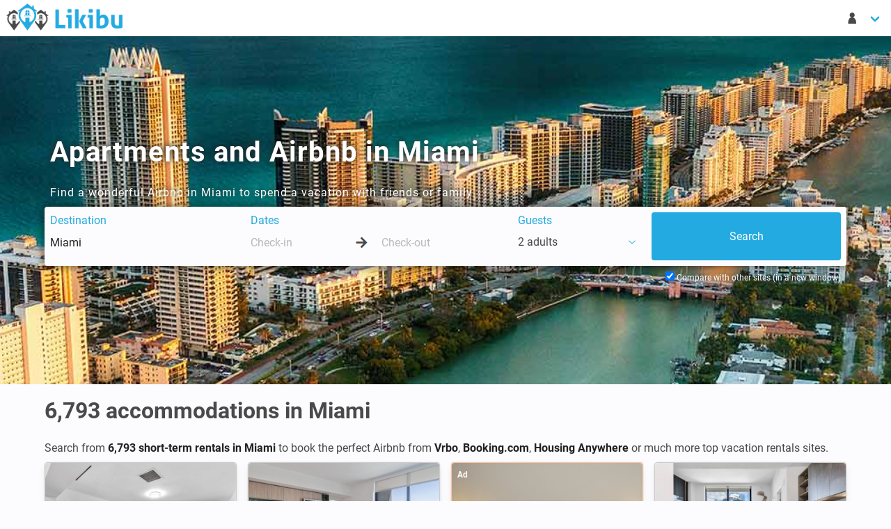

--- FILE ---
content_type: text/html; charset=utf-8
request_url: https://www.likibu.com/us/accommodation/miami
body_size: 18293
content:

<!DOCTYPE html>
<html lang="en-US" xmlns:fb="http://www.facebook.com/2008/fbml" xmlns:og="http://ogp.me/ns#">
<head>
<meta charset="utf-8">
<meta name="viewport" content="width=device-width, initial-scale=1">
<title>6,793 Apartments and Airbnb in Miami</title>
<meta name="description" content="Best vacation rentals in Miami: accommodations, airbnbs, short-term rentals, apartment, villa and house for rent in Miami on Likibu">
<link rel="canonical" href="https://www.likibu.com/us/accommodation/miami" />
<meta name="apple-mobile-web-app-title" content="Likibu">
<meta name="apple-mobile-web-app-capable" content="yes">
<meta name="apple-mobile-web-app-status-bar-style" content="#24abe2">
<meta name="theme-color" content="#24abe2">
<meta name="msapplication-TileColor" content="#eeeeee">
<meta name="application-name" content="Likibu">
<meta name="msapplication-tooltip" content="Likibu">
<meta name="msapplication-TileImage" content="//assets.likibu.com/i/app_icons/mstile-144x144.png">
<meta name="msapplication-config" content="/browserconfig.xml" />
<meta name="msapplication-starturl" content="https://www.likibu.com/us?utm_medium=application" />
<link rel="apple-touch-icon" sizes="180x180" href="//assets.likibu.com/i/app_icons/apple-touch-icon.png">
<link rel="icon" type="image/png" sizes="32x32" href="//assets.likibu.com/i/app_icons/favicon-32x32.png">
<link rel="icon" type="image/png" sizes="16x16" href="//assets.likibu.com/i/app_icons/favicon-16x16.png">
<link rel="manifest" crossorigin="use-credentials" href="https://www.likibu.com/us/manifest.json">
<link rel="mask-icon" href="//assets.likibu.com/i/app_icons/safari-pinned-tab.svg" color="#24abe2">
<link rel="apple-touch-icon" sizes="180x180" href="//assets.likibu.com/i/app_icons/apple-touch-icon.png">
<link rel="icon" type="image/png" sizes="32x32" href="//assets.likibu.com/i/app_icons/favicon-32x32.png">
<link rel="icon" type="image/png" sizes="16x16" href="//assets.likibu.com/i/app_icons/favicon-16x16.png">
<link rel="mask-icon" href="//assets.likibu.com/i/app_icons/safari-pinned-tab.svg" color="#24abe2">
<link rel="shortcut icon" href="//assets.likibu.com/i/favicon.ico" />
<link rel="alternate" href="https://www.likibu.com/fr/location-appartement-vacances/miami" hreflang="fr" />
<link rel="alternate" href="https://www.likibu.com/us/accommodation/miami" hreflang="en" />
<link rel="alternate" href="https://www.likibu.co.uk/holiday-rentals/miami" hreflang="en-GB" />
<link rel="alternate" href="https://www.likibu.com/es/alquiler-apartamentos-vacaciones/miami" hreflang="es" />
<link rel="alternate" href="https://www.likibu.com/it/appartamenti-affitto-vacanze/miami" hreflang="it" />
<link rel="alternate" href="https://www.likibu.de/ferienwohnungen-ferienhaeuser/miami" hreflang="de" />
<link rel="alternate" href="https://www.likibu.nl/vakantiehuis-huren/miami" hreflang="nl" />
<link rel="alternate" href="https://www.likibu.com/br/aluguel-temporada/miami" hreflang="pt-BR" />
<link rel="alternate" href="https://www.likibu.com/mx/alojamiento/miami" hreflang="es-MX" />
<link rel="alternate" href="https://www.likibu.com/au/accommodation/miami" hreflang="en-AU" />
<link rel="alternate" href="https://www.likibu.com/en-ca/accommodation/miami" hreflang="en-CA" />
<link rel="alternate" href="https://www.likibu.com/fr-ca/hebergement/miami" hreflang="fr-CA" />
<link rel="stylesheet" type="text/css" media="screen" href="//assets.likibu.com/c/likibu.a2e34412.css" />
<link rel="preconnect" href="https://www.googleadservices.com">
<link rel="preconnect" href="https://www.google.fr">
<link rel="preconnect" href="https://www.google.com">
<link rel="preconnect" href="https://www.google-analytics.com">
<link rel="preconnect" href="https://googleads.g.doubleclick.net">
<link rel="preconnect" href="https://www.googletagmanager.com">
<link rel="preconnect" href="https://i.likibu.com">
<link rel="preconnect" href="https://s3.eu-central-1.amazonaws.com">
<link rel="manifest" href="https://www.likibu.com/us/manifest.json">
<link rel="preload" as="font" href="//assets.likibu.com/fonts/likibu.woff2" type="font/woff2" crossorigin="anonymous">
<link rel="preload" as="font" href="//assets.likibu.com/fonts/roboto-v20-latin-regular.woff2" type="font/woff2" crossorigin="anonymous">
<link rel="preload" as="font" href="//assets.likibu.com/fonts/roboto-v20-latin-700.woff2" type="font/woff2" crossorigin="anonymous">
<link rel="preload" as="image" href="//i.likibu.com/destinations/usa/miami-cover.jpg" media="min-width: 769px">
<link rel="preload" as="image" href="//i.likibu.com/destinations/usa/miami-cover-mobile.jpg" media="max-width: 768px">
</head>
<body class="tre has-navbar-fixed-top-desktop">
<svg id="stars" style="display: none;" version="1.1">
<symbol id="stars-half" viewBox="0 0 576 512"><path d="M288 0c-11.4 0-22.8 5.9-28.7 17.8L194 150.2 47.9 171.4c-26.2 3.8-36.7 36.1-17.7 54.6l105.7 103-25 145.5c-4.5 26.1 23 46 46.4 33.7L288 439.6V0z"/></symbol>
<symbol id="stars-empty" viewBox="0 0 576 512"><path d="M528.1 171.5L382 150.2 316.7 17.8c-11.7-23.6-45.6-23.9-57.4 0L194 150.2 47.9 171.5c-26.2 3.8-36.7 36.1-17.7 54.6l105.7 103-25 145.5c-4.5 26.3 23.2 46 46.4 33.7L288 439.6l130.7 68.7c23.2 12.2 50.9-7.4 46.4-33.7l-25-145.5 105.7-103c19-18.5 8.5-50.8-17.7-54.6zM388.6 312.3l23.7 138.4L288 385.4l-124.3 65.3 23.7-138.4-100.6-98 139-20.2 62.2-126 62.2 126 139 20.2-100.6 98z"/></symbol>
<symbol id="stars-full" viewBox="0 0 576 512"><path d="M259.3 17.8L194 150.2 47.9 171.5c-26.2 3.8-36.7 36.1-17.7 54.6l105.7 103-25 145.5c-4.5 26.3 23.2 46 46.4 33.7L288 439.6l130.7 68.7c23.2 12.2 50.9-7.4 46.4-33.7l-25-145.5 105.7-103c19-18.5 8.5-50.8-17.7-54.6L382 150.2 316.7 17.8c-11.7-23.6-45.6-23.9-57.4 0z"/></symbol>
</svg>
<header>
<nav class="navbar  is-fixed-top-desktop">
<div class="navbar-brand">
<a class="navbar-item spr-lkb logo" href="https://www.likibu.com/us">Vacation rentals - Likibu</a>                <div class="navbar-burger burger" data-target="lkb-nav">
<span></span><span></span><span></span></div></div><div id="lkb-nav" class="navbar-menu">
<div class="navbar-start">
<div class="is-hidden-touch">
</div></div><div class="navbar-end">
<div class="navbar-item has-dropdown">
<a class="navbar-link arrow" href="#" data-toggle="dropdown">
<span class="lkb-icon-guest">&nbsp;</span><span class="is-hidden-desktop">My account</span></a><div class="navbar-dropdown  is-right">
<span class="navbar-item usr-modal ls2a" rel="nofollow" data-ls2a="aHR0cHM6Ly93d3cubGlraWJ1LmNvbS91cy9sb2dpbg\2">Log in</span>                            <span class="navbar-item usr-modal ls2a" rel="nofollow" data-ls2a="aHR0cHM6Ly93d3cubGlraWJ1LmNvbS91cy9yZWdpc3Rlcg\2">Register</span>                        </div></div><div class="navbar-item has-dropdown is-hidden-desktop">
<a class="navbar-link arrow" href="#" data-toggle="dropdown">
<span class="spr-lkb flag en-US">English (US)</span>                    USD $                </a><div class="navbar-dropdown is-right language">
<div class="columns">
<div class="column is-6">
<span class="navbar-item title is-6">Language</span><span class="navbar-item ls2a" data-ls2a="aHR0cHM6Ly93d3cubGlraWJ1LmNvbS9mcg\2"><i class="spr-lkb flag fr-FR">Français&nbsp;</i>Français</span>                                                                                                                                                                                                <span class="navbar-item ls2a" data-ls2a="aHR0cHM6Ly93d3cubGlraWJ1LmNvbS91cw\2"><i class="spr-lkb flag en-US">English (US)&nbsp;</i>English (US)</span>                                                                                                                                                                                                <span class="navbar-item ls2a" data-ls2a="aHR0cHM6Ly93d3cubGlraWJ1LmNvLnVrLw\2"><i class="spr-lkb flag en-GB">English (UK)&nbsp;</i>English (UK)</span>                                                                                                                                                                                                <span class="navbar-item ls2a" data-ls2a="aHR0cHM6Ly93d3cubGlraWJ1LmNvbS9lcw\2"><i class="spr-lkb flag es-ES">Español&nbsp;</i>Español</span>                                                                                                                                                                                                <span class="navbar-item ls2a" data-ls2a="aHR0cHM6Ly93d3cubGlraWJ1LmNvbS9pdA\2"><i class="spr-lkb flag it-IT">Italiano&nbsp;</i>Italiano</span>                                                                                                                                                                                                <span class="navbar-item ls2a" data-ls2a="aHR0cHM6Ly93d3cubGlraWJ1LmRlLw\2"><i class="spr-lkb flag de-DE">Deutsch&nbsp;</i>Deutsch</span>                                                                                                                                                                                                <span class="navbar-item ls2a" data-ls2a="aHR0cHM6Ly93d3cubGlraWJ1Lm5sLw\2"><i class="spr-lkb flag nl-NL">Nederlands&nbsp;</i>Nederlands</span>                                                                                                                                                                                                <span class="navbar-item ls2a" data-ls2a="aHR0cHM6Ly93d3cubGlraWJ1LmNvbS9icg\2"><i class="spr-lkb flag pt-BR">Português (BR)&nbsp;</i>Português (BR)</span>                                                                                                                                                                                                <span class="navbar-item ls2a" data-ls2a="aHR0cHM6Ly93d3cubGlraWJ1LmNvbS9teA\2"><i class="spr-lkb flag es-MX">Spanish (MX)&nbsp;</i>Spanish (MX)</span>                                                                                                                                                                                                <span class="navbar-item ls2a" data-ls2a="aHR0cHM6Ly93d3cubGlraWJ1LmNvbS9hdQ\2"><i class="spr-lkb flag en-AU">English (AU)&nbsp;</i>English (AU)</span>                                                                                                                                                                                                <span class="navbar-item ls2a" data-ls2a="aHR0cHM6Ly93d3cubGlraWJ1LmNvbS9lbi1jYQ\2"><i class="spr-lkb flag en-CA">English (CA)&nbsp;</i>English (CA)</span>                                                                                                                                                                                                <span class="navbar-item ls2a" data-ls2a="aHR0cHM6Ly93d3cubGlraWJ1LmNvbS9mci1jYQ\2"><i class="spr-lkb flag fr-CA">Français (CA)&nbsp;</i>Français (CA)</span>                                                                                        </div><div class="column is-6 currency">
<span class="navbar-item title is-6">Currency</span><ul class="list-unstyled">
<li data-currency="EUR">                       
<a class="navbar-item" href="#">EUR €</a></li><li data-currency="USD">                       
<a class="navbar-item" href="#">USD $</a></li><li data-currency="CAD">                       
<a class="navbar-item" href="#">CAD $</a></li><li data-currency="GBP">                       
<a class="navbar-item" href="#">GBP £</a></li><li data-currency="CHF">                       
<a class="navbar-item" href="#">CHF FR.</a></li><li data-currency="BRL">                       
<a class="navbar-item" href="#">BRL R$</a></li><li data-currency="MXN">                       
<a class="navbar-item" href="#">MXN $</a></li><li data-currency="ZAR">                       
<a class="navbar-item" href="#">ZAR R</a></li><li data-currency="AUD">                       
<a class="navbar-item" href="#">AUD $</a></li></ul></div></div></div></div></div></div></nav>
<nav class="navbar is-hidden-desktop mobile-searchbar is-hidden is-fixed-top">
<div class="toggle">
<div class="destination"><svg viewBox="0 0 1792 1792" xmlns="http://www.w3.org/2000/svg"><path d="M1216 832q0-185-131.5-316.5t-316.5-131.5-316.5 131.5-131.5 316.5 131.5 316.5 316.5 131.5 316.5-131.5 131.5-316.5zm512 832q0 52-38 90t-90 38q-54 0-90-38l-343-342q-179 124-399 124-143 0-273.5-55.5t-225-150-150-225-55.5-273.5 55.5-273.5 150-225 225-150 273.5-55.5 273.5 55.5 225 150 150 225 55.5 273.5q0 220-124 399l343 343q37 37 37 90z" fill="#222"/></svg></div><div class="dates"></div></div></nav>
</header>
<main>
<div class="hero is-medium has-bg-img">
<img src="//i.likibu.com/destinations/usa/miami-cover-lqip.jpg" data-src="//i.likibu.com/destinations/usa/miami-cover-mobile.jpg" class="lazy is-hero is-hidden-tablet" alt="Apartments and Airbnb in Miami">
<img src="//i.likibu.com/destinations/usa/miami-cover-lqip.jpg" data-src="//i.likibu.com/destinations/usa/miami-cover.jpg" class="lazy is-hero is-hidden-mobile" alt="Apartments and Airbnb in Miami">
<div class="hero-body">
<div class="container">
<h1 class="title is-2">Apartments and Airbnb in Miami</h1><p>Find a wonderful Airbnb in Miami to spend a vacation with friends or family</p><div class="searchbar-h"></div><form id="lsf" class="form-inline" accept-charset="UTF-8"
      data-init-search="https://www.likibu.com/us/search"
      action="https://www.likibu.com/us/search"
      method="get">
<div class="columns lkb-searchbar search-form is-multiline">
<input type="hidden" name="backtab" value="1" id="backtab" />        <input type="hidden" name="destination_id" value="942" id="destination_id" />        <input type="hidden" name="amenities" id="amenities" />        <input type="hidden" name="master_type" id="master_type" />        <input type="hidden" name="restrictions" id="restrictions" />        <input type="hidden" name="type" id="type" />        <input type="hidden" name="privacy_type" id="privacy_type" />        <input type="hidden" name="is_instant_booking_available" id="is_instant_booking_available" />        <input type="hidden" name="is_p2p" id="is_p2p" />        <input type="hidden" name="price_min" id="price_min" />        <input type="hidden" name="price_max" id="price_max" />        <input type="hidden" name="reviews" id="reviews" />        <input type="hidden" name="cancelation" id="cancelation" />        <input type="hidden" name="bedrooms" id="bedrooms" />        <input type="hidden" name="bathrooms" id="bathrooms" />        <input type="hidden" name="culture" value="en-US" id="culture" />        <input type="hidden" name="currency" value="USD" id="currency" />        <input type="hidden" name="bounds_ne" id="bounds_ne" />        <input type="hidden" name="bounds_sw" id="bounds_sw" />        <input type="hidden" name="bounds_centroid" id="bounds_centroid" />        <input type="hidden" name="bounds_zoom" id="bounds_zoom" />        <input type="hidden" name="provider" id="provider" />        <input type="hidden" name="fulltext" id="fulltext" />        <input type="hidden" name="offer_triggered" id="offer_triggered" />        <input type="hidden" name="filter" id="filter" />
<div class="column is-3-desktop is-12-mobile">
<div class="field">
<span class="delete">&nbsp;</span><label class="sr-only" for="where">Destination</label>
<div class="control">
<input placeholder="Where do you want to go?" required="required" type="text" name="where" value="Miami" class="input" autocomplete="off" spellcheck="false" autocorrect="off" id="where" />                </div></div></div><div class="column is-4-desktop is-12-tablet">
<div class="field">
<span class="delete">&nbsp;</span><label class="sr-only" for="checkin">Dates</label>
<div class="control">
<input data-format="mm/dd/yyyy" placeholder="Check-in" type="text" name="checkin" class="input" autocomplete="off" data-lang="en-US" data-date-format="M d" data-reset-button="Clear" data-close-button="Close" data-select-dates="Add dates" spellcheck="false" autocorrect="off" id="checkin" />                    <div class="arrow-separator">
<div class="spr-lkb arrow-right"></div></div><input data-format="mm/dd/yyyy" placeholder="Check-out" type="text" name="checkout" class="input" autocomplete="off" data-lang="en-US" spellcheck="false" autocorrect="off" id="checkout" />                </div></div></div><div class="column is-2-desktop is-12-tablet">
<div class="dropdown is-left field" id="guests">
<!-- Btn pour le dropdown -->
<span class="delete">&nbsp;</span><label class="sr-only guest-label-dropdown" data-toggle="dropdown">Guests</label>
<span class="dropdown-trigger link guest-preview-dropdown" data-toggle="dropdown">
<span style="display: flex">
<span id="adult_guests_preview"></span>                        &nbsp;adults                        <span class="optional_guests_preview">,&nbsp;</span><span id="child_guests_preview"></span><span class="optional_guests_preview">
                            &nbsp;children                        </span></span><span class="lkb-icon-chevron-down icon"></span></span><div class="dropdown-menu mt-4 p-0 control" id="search_guest_dropdown">
<div class="dropdown-content">
<div class="level dropdown-item mb-1 is-mobile guests-level">
<label class="level-item is-justify-content-flex-start" for="adult_guests">
                                Adults                            </label>
<div class="level-item control">
<svg class="icon minus" xmlns="http://www.w3.org/2000/svg" viewBox="0 0 448 512"><path d="M400 288h-352c-17.69 0-32-14.32-32-32.01s14.31-31.99 32-31.99h352c17.69 0 32 14.3 32 31.99S417.7 288 400 288z"/></svg>
<input type="number" name="adult_guests" value="2" class="input guests" readonly="readonly" id="adult_guests" />                                <svg class="icon plus" xmlns="http://www.w3.org/2000/svg" viewBox="0 0 448 512"><path d="M432 256c0 17.69-14.33 32.01-32 32.01H256v144c0 17.69-14.33 31.99-32 31.99s-32-14.3-32-31.99v-144H48c-17.67 0-32-14.32-32-32.01s14.33-31.99 32-31.99H192v-144c0-17.69 14.33-32.01 32-32.01s32 14.32 32 32.01v144h144C417.7 224 432 238.3 432 256z"/></svg>
</div></div><div class="level dropdown-item mb-1 is-mobile guests-level">
<label class="level-item is-justify-content-flex-start" for="child_guests">
<span> Children</span></label>
<div class="level-item control">
<svg class="icon minus" xmlns="http://www.w3.org/2000/svg" viewBox="0 0 448 512"><path d="M400 288h-352c-17.69 0-32-14.32-32-32.01s14.31-31.99 32-31.99h352c17.69 0 32 14.3 32 31.99S417.7 288 400 288z"/></svg>
<input type="number" name="child_guests" value="0" class="input guests" readonly="readonly" id="child_guests" />                                    <svg class="icon plus" xmlns="http://www.w3.org/2000/svg" viewBox="0 0 448 512"><path d="M432 256c0 17.69-14.33 32.01-32 32.01H256v144c0 17.69-14.33 31.99-32 31.99s-32-14.3-32-31.99v-144H48c-17.67 0-32-14.32-32-32.01s14.33-31.99 32-31.99H192v-144c0-17.69 14.33-32.01 32-32.01s32 14.32 32 32.01v144h144C417.7 224 432 238.3 432 256z"/></svg>
</div></div><span class="button is-fullwidth is-primary px-0" id="guest_close_btn">
                            Close                        </span></div></div></div></div><div class="column is-3-desktop is-12-tablet is-submit">
<input class="button is-fullwidth is-primary is-hidden-touch" name="commit" type="submit" value="Search" />
<input class="button is-fullwidth is-primary is-large is-hidden-desktop" name="commit" type="submit" value="Search" />
</div><div class="column is-12 is-hidden-touch backtab-trigger">
<label for="navbar_backtab_optin" class="checkbox">
                Compare with other sites (in a new window)                <input type="checkbox" id="navbar_backtab_optin" checked="checked"/>
</label>
</div></div><div class="backtab control is-hidden-touch">
<label for="backtab_optin" class="checkbox">
<input type="checkbox" id="backtab_optin" checked="checked"/>
            Compare with other sites (in a new window)        </label>
</div></form></div></div></div><div class="container">
<h2 class="title is-3"><span itemprop="offerCount">6,793</span> <span class="destinationName">accommodations in Miami</span></h2><p class="is-intro">
                    Search from <strong>6,793 short-term rentals in Miami</strong> to book the perfect Airbnb from <strong>Vrbo</strong>, <strong>Booking.com</strong>, <strong>Housing Anywhere</strong>  or much more top vacation rentals sites.
</p><ol class="columns is-unstyled-list is-multiline">
<li class="column is-12-mobile is-6-tablet is-4-desktop is-3-widescreen">
<div class="card lkb-offer" data-id="da22a67264694a53c3cec600ce394b3a9bddcb9d" data-lat="25.823334" data-lng="-80.20454" data-mobile-pp="1">
<div class="ls2a out" data-ls2a="aHR0cHM6Ly93d3cubGlraWJ1LmNvbS91cy9yL2RhMjJhNjcyNjQ2OTRhNTNjM2NlYzYwMGNlMzk0YjNhOWJkZGNiOWQ/Y2hlY2tpbj0mY2hlY2tvdXQ9JnNlYXJjaF9pZD0mYWR1bHRfZ3Vlc3RzPTImY2hpbGRfZ3Vlc3RzPTAmbj0xJnA9MQ\2" data-target="_blank" data-partner="your-rentals" data-lbv="">
<div class="card-image">
<figure class="image is-3by2">
<img class="lazy" data-src="//lkb-images.s3.rbx.io.cloud.ovh.net/nextpax/your-rentals/us/999213934/002.jpg" alt="House 2 bedrooms, with air conditioning" />
</figure>        </div><div class="card-content columns is-multiline is-mobile">
<div class="column is-12 title">House 2 bedrooms, with air conditioning</div><div class="column is-8 infos">
<p class="destination">Miami, Florida</p><ul class="summary">
<li>
    1m²
</li><li>
<span class="units">5</span><span class="lkb-icon lkb-icon-guest">
<span class="is-hidden">5 guests        </span></span></li><li>
<span class="units">2</span><span class="lkb-icon lkb-icon-room">
<span class="is-hidden">Bedrooms : 2</span></span></li><li>
<span class="units">1</span><span class="lkb-icon lkb-icon-bathroom">
<span class="is-hidden">Bathrooms : 1</span></span></li></ul><p class="rating has-ellipsis">
                            &nbsp;
</p>            </div><div class="column is-4 pricing">
<p>
    From</p><p class="price usd" itemprop="priceRange">
    $550        <span class="lkb-icon-instant-booking"></span></p><p>
    / night</p></div></div></div><div class="card-footer link">
<p class="provider">
            Likibu                        <br>
<span class="ls2a" data-ls2a="aHR0cHM6Ly93d3cubGlraWJ1LmNvbS91cy9yL2RhMjJhNjcyNjQ2OTRhNTNjM2NlYzYwMGNlMzk0YjNhOWJkZGNiOWQ/Y2hlY2tpbj0mY2hlY2tvdXQ9JnNlYXJjaF9pZD0mYWR1bHRfZ3Vlc3RzPTImY2hpbGRfZ3Vlc3RzPTAmbj0xJnA9MQ\2" data-target="_blank">Details ></span></p><p class="cta">
<span class="ls2a button is-primary is-pulled-right out" data-ls2a="aHR0cHM6Ly93d3cubGlraWJ1LmNvbS91cy9yL2RhMjJhNjcyNjQ2OTRhNTNjM2NlYzYwMGNlMzk0YjNhOWJkZGNiOWQ/Y2hlY2tpbj0mY2hlY2tvdXQ9JnNlYXJjaF9pZD0mYWR1bHRfZ3Vlc3RzPTImY2hpbGRfZ3Vlc3RzPTAmbj0xJnA9MQ\2" data-target="_blank" data-partner="your-rentals" data-lbv="">View offer</span></p></div></div></li><li class="column is-12-mobile is-6-tablet is-4-desktop is-3-widescreen">
<div class="card lkb-offer" data-id="90ed29bbdd777ae01b086d4c42abcb17d43c14cc" data-lat="25.780228" data-lng="-80.19108" data-mobile-pp="1">
<div class="ls2a out" data-ls2a="aHR0cHM6Ly93d3cubGlraWJ1LmNvbS91cy9yLzkwZWQyOWJiZGQ3NzdhZTAxYjA4NmQ0YzQyYWJjYjE3ZDQzYzE0Y2M/Y2hlY2tpbj0mY2hlY2tvdXQ9JnNlYXJjaF9pZD0mYWR1bHRfZ3Vlc3RzPTImY2hpbGRfZ3Vlc3RzPTAmbj0yJnA9MQ\2" data-target="_blank" data-partner="your-rentals" data-lbv="">
<div class="card-image">
<figure class="image is-3by2">
<img class="lazy" data-src="//lkb-images.s3.rbx.io.cloud.ovh.net/nextpax/your-rentals/us/999198300/001.jpg" alt="Apartment 2 bedrooms, with pool" />
</figure>        </div><div class="card-content columns is-multiline is-mobile">
<div class="column is-12 title">Apartment 2 bedrooms, with pool</div><div class="column is-8 infos">
<p class="destination">Miami, Florida</p><ul class="summary">
<li>
    81m²
</li><li>
<span class="units">6</span><span class="lkb-icon lkb-icon-guest">
<span class="is-hidden">6 guests        </span></span></li><li>
<span class="units">2</span><span class="lkb-icon lkb-icon-room">
<span class="is-hidden">Bedrooms : 2</span></span></li><li>
<span class="units">2</span><span class="lkb-icon lkb-icon-bathroom">
<span class="is-hidden">Bathrooms : 2</span></span></li></ul><p class="rating has-ellipsis">
                            &nbsp;
</p>            </div><div class="column is-4 pricing">
<p>
    From</p><p class="price usd" itemprop="priceRange">
    $580        <span class="lkb-icon-instant-booking"></span></p><p>
    / night</p></div></div></div><div class="card-footer link">
<p class="provider">
            Likibu                        <br>
<span class="ls2a" data-ls2a="aHR0cHM6Ly93d3cubGlraWJ1LmNvbS91cy9yLzkwZWQyOWJiZGQ3NzdhZTAxYjA4NmQ0YzQyYWJjYjE3ZDQzYzE0Y2M/Y2hlY2tpbj0mY2hlY2tvdXQ9JnNlYXJjaF9pZD0mYWR1bHRfZ3Vlc3RzPTImY2hpbGRfZ3Vlc3RzPTAmbj0yJnA9MQ\2" data-target="_blank">Details ></span></p><p class="cta">
<span class="ls2a button is-primary is-pulled-right out" data-ls2a="aHR0cHM6Ly93d3cubGlraWJ1LmNvbS91cy9yLzkwZWQyOWJiZGQ3NzdhZTAxYjA4NmQ0YzQyYWJjYjE3ZDQzYzE0Y2M/Y2hlY2tpbj0mY2hlY2tvdXQ9JnNlYXJjaF9pZD0mYWR1bHRfZ3Vlc3RzPTImY2hpbGRfZ3Vlc3RzPTAmbj0yJnA9MQ\2" data-target="_blank" data-partner="your-rentals" data-lbv="">View offer</span></p></div></div></li><li class="column is-12-mobile is-6-tablet is-4-desktop is-3-widescreen">
<div class="card lkb-offer kayak" data-id="airbnb-1">
<div class="ls2a out" data-ls2a="aHR0cHM6Ly93d3cubGlraWJ1LmNvbS90L2theWFrL2VuLVVTP3doZXJlPU1pYW1pJmRlc3RpbmF0aW9uX2lkPTk0MiZuPTMmcD0x\0" data-target="_blank" data-partner="kayak" data-lbv="">
<div class="card-image">
<span class="ad-notice">Ad</span><figure class="image is-3by2">
<img class="lazy" data-src="https://s3.eu-central-1.amazonaws.com/likibu-images/kayak/kayak_03.jpg" alt="Ad - Kayak" />
</figure>        </div><div class="card-content columns is-multiline is-mobile">
<div class="column is-12 title">Choose hotel comfort</div><div class="column is-8 infos">
<p class="destination">Miami, United States</p><p class="baseline has-ellipsis">Search on Kayak - Miami</p></div></div></div><div class="card-footer link">
<p class="provider logo">
<img data-src="//assets.likibu.com/i/logos/partners/kayak.png" class="lazy" alt="Kayak"/>
</p><p>
<span class="ls2a button is-primary is-pulled-right out" data-ls2a="aHR0cHM6Ly93d3cubGlraWJ1LmNvbS90L2theWFrL2VuLVVTP3doZXJlPU1pYW1pJmRlc3RpbmF0aW9uX2lkPTk0MiZuPTMmcD0x\0" data-target="_blank" data-partner="kayak" data-lbv="">View offer</span></p></div></div></li><li class="column is-12-mobile is-6-tablet is-4-desktop is-3-widescreen">
<div class="card lkb-offer" data-id="d6dda349d359c21e73e7bf045075e38933238337" data-lat="25.780228" data-lng="-80.19108" data-mobile-pp="1">
<div class="ls2a out" data-ls2a="aHR0cHM6Ly93d3cubGlraWJ1LmNvbS91cy9yL2Q2ZGRhMzQ5ZDM1OWMyMWU3M2U3YmYwNDUwNzVlMzg5MzMyMzgzMzc/Y2hlY2tpbj0mY2hlY2tvdXQ9JnNlYXJjaF9pZD0mYWR1bHRfZ3Vlc3RzPTImY2hpbGRfZ3Vlc3RzPTAmbj00JnA9MQ\2" data-target="_blank" data-partner="your-rentals" data-lbv="">
<div class="card-image">
<figure class="image is-3by2">
<img class="lazy" data-src="//lkb-images.s3.rbx.io.cloud.ovh.net/nextpax/your-rentals/us/999198298/001.jpg" alt="Apartment 2 bedrooms" />
</figure>        </div><div class="card-content columns is-multiline is-mobile">
<div class="column is-12 title">Apartment 2 bedrooms</div><div class="column is-8 infos">
<p class="destination">Miami, Florida</p><ul class="summary">
<li>
<span class="units">4</span><span class="lkb-icon lkb-icon-guest">
<span class="is-hidden">4 guests        </span></span></li><li>
<span class="units">2</span><span class="lkb-icon lkb-icon-room">
<span class="is-hidden">Bedrooms : 2</span></span></li><li>
<span class="units">1</span><span class="lkb-icon lkb-icon-bathroom">
<span class="is-hidden">Bathrooms : 1</span></span></li></ul><p class="rating has-ellipsis">
                            &nbsp;
</p>            </div><div class="column is-4 pricing">
<p>
    From</p><p class="price usd" itemprop="priceRange">
    $369        <span class="lkb-icon-instant-booking"></span></p><p>
    / night</p></div></div></div><div class="card-footer link">
<p class="provider">
            Likibu                        <br>
<span class="ls2a" data-ls2a="aHR0cHM6Ly93d3cubGlraWJ1LmNvbS91cy9yL2Q2ZGRhMzQ5ZDM1OWMyMWU3M2U3YmYwNDUwNzVlMzg5MzMyMzgzMzc/Y2hlY2tpbj0mY2hlY2tvdXQ9JnNlYXJjaF9pZD0mYWR1bHRfZ3Vlc3RzPTImY2hpbGRfZ3Vlc3RzPTAmbj00JnA9MQ\2" data-target="_blank">Details ></span></p><p class="cta">
<span class="ls2a button is-primary is-pulled-right out" data-ls2a="aHR0cHM6Ly93d3cubGlraWJ1LmNvbS91cy9yL2Q2ZGRhMzQ5ZDM1OWMyMWU3M2U3YmYwNDUwNzVlMzg5MzMyMzgzMzc/Y2hlY2tpbj0mY2hlY2tvdXQ9JnNlYXJjaF9pZD0mYWR1bHRfZ3Vlc3RzPTImY2hpbGRfZ3Vlc3RzPTAmbj00JnA9MQ\2" data-target="_blank" data-partner="your-rentals" data-lbv="">View offer</span></p></div></div></li><li class="column is-12-mobile is-6-tablet is-4-desktop is-3-widescreen">
<div class="card lkb-offer" data-id="283836e2eb775b1864962a311d146b541dea2285" data-lat="25.780228" data-lng="-80.19108" data-mobile-pp="1">
<div class="ls2a out" data-ls2a="aHR0cHM6Ly93d3cubGlraWJ1LmNvbS91cy9yLzI4MzgzNmUyZWI3NzViMTg2NDk2MmEzMTFkMTQ2YjU0MWRlYTIyODU/Y2hlY2tpbj0mY2hlY2tvdXQ9JnNlYXJjaF9pZD0mYWR1bHRfZ3Vlc3RzPTImY2hpbGRfZ3Vlc3RzPTAmbj01JnA9MQ\2" data-target="_blank" data-partner="your-rentals" data-lbv="">
<div class="card-image">
<figure class="image is-3by2">
<img class="lazy" data-src="//lkb-images.s3.rbx.io.cloud.ovh.net/nextpax/your-rentals/us/999198299/001.jpg" alt="Apartment 1 bedroom" />
</figure>        </div><div class="card-content columns is-multiline is-mobile">
<div class="column is-12 title">Apartment 1 bedroom</div><div class="column is-8 infos">
<p class="destination">Miami, Florida</p><ul class="summary">
<li>
<span class="units">4</span><span class="lkb-icon lkb-icon-guest">
<span class="is-hidden">4 guests        </span></span></li><li>
<span class="units">1</span><span class="lkb-icon lkb-icon-room">
<span class="is-hidden">Bedrooms : 1</span></span></li><li>
<span class="units">1</span><span class="lkb-icon lkb-icon-bathroom">
<span class="is-hidden">Bathrooms : 1</span></span></li></ul><p class="rating has-ellipsis">
                            &nbsp;
</p>            </div><div class="column is-4 pricing">
<p>
    From</p><p class="price usd" itemprop="priceRange">
    $357        <span class="lkb-icon-instant-booking"></span></p><p>
    / night</p></div></div></div><div class="card-footer link">
<p class="provider">
            Likibu                        <br>
<span class="ls2a" data-ls2a="aHR0cHM6Ly93d3cubGlraWJ1LmNvbS91cy9yLzI4MzgzNmUyZWI3NzViMTg2NDk2MmEzMTFkMTQ2YjU0MWRlYTIyODU/Y2hlY2tpbj0mY2hlY2tvdXQ9JnNlYXJjaF9pZD0mYWR1bHRfZ3Vlc3RzPTImY2hpbGRfZ3Vlc3RzPTAmbj01JnA9MQ\2" data-target="_blank">Details ></span></p><p class="cta">
<span class="ls2a button is-primary is-pulled-right out" data-ls2a="aHR0cHM6Ly93d3cubGlraWJ1LmNvbS91cy9yLzI4MzgzNmUyZWI3NzViMTg2NDk2MmEzMTFkMTQ2YjU0MWRlYTIyODU/Y2hlY2tpbj0mY2hlY2tvdXQ9JnNlYXJjaF9pZD0mYWR1bHRfZ3Vlc3RzPTImY2hpbGRfZ3Vlc3RzPTAmbj01JnA9MQ\2" data-target="_blank" data-partner="your-rentals" data-lbv="">View offer</span></p></div></div></li><li class="column is-12-mobile is-6-tablet is-4-desktop is-3-widescreen">
<div class="card lkb-offer" data-id="4c99c667ce0a325881e071c006007242ff3b714a" data-lat="25.82333" data-lng="-80.204544" data-mobile-pp="1">
<div class="ls2a out" data-ls2a="aHR0cHM6Ly93d3cubGlraWJ1LmNvbS91cy9yLzRjOTljNjY3Y2UwYTMyNTg4MWUwNzFjMDA2MDA3MjQyZmYzYjcxNGE/Y2hlY2tpbj0mY2hlY2tvdXQ9JnNlYXJjaF9pZD0mYWR1bHRfZ3Vlc3RzPTImY2hpbGRfZ3Vlc3RzPTAmbj02JnA9MQ\2" data-target="_blank" data-partner="your-rentals" data-lbv="">
<div class="card-image">
<figure class="image is-3by2">
<img class="lazy" data-src="//lkb-images.s3.rbx.io.cloud.ovh.net/nextpax/your-rentals/us/999194070/001.jpg" alt="Aparthotel 3 bedrooms, with garden" />
</figure>        </div><div class="card-content columns is-multiline is-mobile">
<div class="column is-12 title">Aparthotel 3 bedrooms, with garden</div><div class="column is-8 infos">
<p class="destination">Miami, Florida</p><ul class="summary">
<li>
    87m²
</li><li>
<span class="units">8</span><span class="lkb-icon lkb-icon-guest">
<span class="is-hidden">8 guests        </span></span></li><li>
<span class="units">3</span><span class="lkb-icon lkb-icon-room">
<span class="is-hidden">Bedrooms : 3</span></span></li><li>
<span class="units">2</span><span class="lkb-icon lkb-icon-bathroom">
<span class="is-hidden">Bathrooms : 2</span></span></li></ul><p class="rating has-ellipsis">
                            &nbsp;
</p>            </div><div class="column is-4 pricing">
<p>
    From</p><p class="price usd" itemprop="priceRange">
    $535        <span class="lkb-icon-instant-booking"></span></p><p>
    / night</p></div></div></div><div class="card-footer link">
<p class="provider">
            Likibu                        <br>
<span class="ls2a" data-ls2a="aHR0cHM6Ly93d3cubGlraWJ1LmNvbS91cy9yLzRjOTljNjY3Y2UwYTMyNTg4MWUwNzFjMDA2MDA3MjQyZmYzYjcxNGE/Y2hlY2tpbj0mY2hlY2tvdXQ9JnNlYXJjaF9pZD0mYWR1bHRfZ3Vlc3RzPTImY2hpbGRfZ3Vlc3RzPTAmbj02JnA9MQ\2" data-target="_blank">Details ></span></p><p class="cta">
<span class="ls2a button is-primary is-pulled-right out" data-ls2a="aHR0cHM6Ly93d3cubGlraWJ1LmNvbS91cy9yLzRjOTljNjY3Y2UwYTMyNTg4MWUwNzFjMDA2MDA3MjQyZmYzYjcxNGE/Y2hlY2tpbj0mY2hlY2tvdXQ9JnNlYXJjaF9pZD0mYWR1bHRfZ3Vlc3RzPTImY2hpbGRfZ3Vlc3RzPTAmbj02JnA9MQ\2" data-target="_blank" data-partner="your-rentals" data-lbv="">View offer</span></p></div></div></li><li class="column is-12-mobile is-6-tablet is-4-desktop is-3-widescreen">
<div class="card lkb-offer" data-id="a7388c459d1a4a4cf75543ed3bb772973edd8529" data-lat="25.780228" data-lng="-80.19108" data-mobile-pp="1">
<div class="ls2a out" data-ls2a="aHR0cHM6Ly93d3cubGlraWJ1LmNvbS91cy9yL2E3Mzg4YzQ1OWQxYTRhNGNmNzU1NDNlZDNiYjc3Mjk3M2VkZDg1Mjk/Y2hlY2tpbj0mY2hlY2tvdXQ9JnNlYXJjaF9pZD0mYWR1bHRfZ3Vlc3RzPTImY2hpbGRfZ3Vlc3RzPTAmbj03JnA9MQ\2" data-target="_blank" data-partner="your-rentals" data-lbv="">
<div class="card-image">
<figure class="image is-3by2">
<img class="lazy" data-src="//lkb-images.s3.rbx.io.cloud.ovh.net/nextpax/your-rentals/us/999198297/001.jpg" alt="Apartment 4 bedrooms" />
</figure>        </div><div class="card-content columns is-multiline is-mobile">
<div class="column is-12 title">Apartment 4 bedrooms</div><div class="column is-8 infos">
<p class="destination">Miami, Florida</p><ul class="summary">
<li>
<span class="units">8</span><span class="lkb-icon lkb-icon-guest">
<span class="is-hidden">8 guests        </span></span></li><li>
<span class="units">4</span><span class="lkb-icon lkb-icon-room">
<span class="is-hidden">Bedrooms : 4</span></span></li><li>
<span class="units">3</span><span class="lkb-icon lkb-icon-bathroom">
<span class="is-hidden">Bathrooms : 3</span></span></li></ul><p class="rating has-ellipsis">
                            &nbsp;
</p>            </div><div class="column is-4 pricing">
<p>
    From</p><p class="price usd" itemprop="priceRange">
    $1,039        <span class="lkb-icon-instant-booking"></span></p><p>
    / night</p></div></div></div><div class="card-footer link">
<p class="provider">
            Likibu                        <br>
<span class="ls2a" data-ls2a="aHR0cHM6Ly93d3cubGlraWJ1LmNvbS91cy9yL2E3Mzg4YzQ1OWQxYTRhNGNmNzU1NDNlZDNiYjc3Mjk3M2VkZDg1Mjk/Y2hlY2tpbj0mY2hlY2tvdXQ9JnNlYXJjaF9pZD0mYWR1bHRfZ3Vlc3RzPTImY2hpbGRfZ3Vlc3RzPTAmbj03JnA9MQ\2" data-target="_blank">Details ></span></p><p class="cta">
<span class="ls2a button is-primary is-pulled-right out" data-ls2a="aHR0cHM6Ly93d3cubGlraWJ1LmNvbS91cy9yL2E3Mzg4YzQ1OWQxYTRhNGNmNzU1NDNlZDNiYjc3Mjk3M2VkZDg1Mjk/Y2hlY2tpbj0mY2hlY2tvdXQ9JnNlYXJjaF9pZD0mYWR1bHRfZ3Vlc3RzPTImY2hpbGRfZ3Vlc3RzPTAmbj03JnA9MQ\2" data-target="_blank" data-partner="your-rentals" data-lbv="">View offer</span></p></div></div></li><li class="column is-12-mobile is-6-tablet is-4-desktop is-3-widescreen">
<div class="card lkb-offer" data-id="f10d2eae29e3704b5b1b55b4e939ea1079ffa631" data-lat="25.742833" data-lng="-80.247821" data-mobile-pp="1">
<div class="ls2a out" data-ls2a="aHR0cHM6Ly93d3cubGlraWJ1LmNvbS91cy9zZWFyY2g/b2ZmZXJfdHJpZ2dlcmVkPWYxMGQyZWFlMjllMzcwNGI1YjFiNTViNGU5MzllYTEwNzlmZmE2MzEmZGVzdGluYXRpb25faWQ9OTQyJndoZXJlPU1pYW1p\0" data-target="_blank" data-partner="booking" data-lbv="Nw\2">
<div class="card-image">
<figure class="image is-3by2">
<img class="lazy" data-src="//lkb-images.s3.rbx.io.cloud.ovh.net/booking/us/10219944/001.jpg" alt="House 2 bedrooms, with garden" />
</figure>        </div><div class="card-content columns is-multiline is-mobile">
<div class="column is-12 title">House 2 bedrooms, with garden</div><div class="column is-8 infos">
<p class="destination">Miami, Florida</p><ul class="summary">
<li>
    84m²
</li><li>
<span class="units">5</span><span class="lkb-icon lkb-icon-guest">
<span class="is-hidden">5 guests        </span></span></li><li>
<span class="units">2</span><span class="lkb-icon lkb-icon-room">
<span class="is-hidden">Bedrooms : 2</span></span></li><li>
<span class="units">1</span><span class="lkb-icon lkb-icon-bathroom">
<span class="is-hidden">Bathrooms : 1</span></span></li></ul><p class="rating has-ellipsis">
4.9    <svg class="svg-star"><use xlink:href="#stars-full"/></svg>
<svg class="svg-star"><use xlink:href="#stars-full"/></svg>
<svg class="svg-star"><use xlink:href="#stars-full"/></svg>
<svg class="svg-star"><use xlink:href="#stars-full"/></svg>
<svg class="svg-star"><use xlink:href="#stars-half"/></svg>                        <span class="count">
                        74 Reviews                    </span></p>            </div><div class="column is-4 pricing">
</div></div></div><div class="card-footer link">
<p class="provider">
            Booking.com                        <br>
<span class="ls2a" data-ls2a="aHR0cHM6Ly93d3cubGlraWJ1LmNvbS91cy9yL2YxMGQyZWFlMjllMzcwNGI1YjFiNTViNGU5MzllYTEwNzlmZmE2MzE/Y2hlY2tpbj0mY2hlY2tvdXQ9JnNlYXJjaF9pZD0mYWR1bHRfZ3Vlc3RzPTImY2hpbGRfZ3Vlc3RzPTAmbj04JnA9MQ\2" data-target="_blank">Details ></span></p><p class="cta">
<span class="ls2a button is-primary is-pulled-right out" data-ls2a="aHR0cHM6Ly93d3cubGlraWJ1LmNvbS91cy9zZWFyY2g/b2ZmZXJfdHJpZ2dlcmVkPWYxMGQyZWFlMjllMzcwNGI1YjFiNTViNGU5MzllYTEwNzlmZmE2MzEmZGVzdGluYXRpb25faWQ9OTQyJndoZXJlPU1pYW1p\0" data-target="_blank" data-partner="booking" data-lbv="Nw\2">View offer</span></p></div></div></li><li class="column is-12-mobile is-6-tablet is-4-desktop is-3-widescreen">
<div class="card lkb-offer" data-id="96f6599c87185918ee1d84fd344aa4cb435aa760" data-lat="25.764772" data-lng="-80.206619" data-mobile-pp="1">
<div class="ls2a out" data-ls2a="aHR0cHM6Ly93d3cubGlraWJ1LmNvbS91cy9zZWFyY2g/b2ZmZXJfdHJpZ2dlcmVkPTk2ZjY1OTljODcxODU5MThlZTFkODRmZDM0NGFhNGNiNDM1YWE3NjAmZGVzdGluYXRpb25faWQ9OTQyJndoZXJlPU1pYW1p\0" data-target="_blank" data-partner="booking" data-lbv="Nw\2">
<div class="card-image">
<figure class="image is-3by2">
<img class="lazy" data-src="//lkb-images.s3.rbx.io.cloud.ovh.net/booking/us/8379415/001.jpg" alt="Apartment 4 guests, with garden" />
</figure>        </div><div class="card-content columns is-multiline is-mobile">
<div class="column is-12 title">Apartment 4 guests, with garden</div><div class="column is-8 infos">
<p class="destination">Miami, Florida</p><ul class="summary">
<li>
<span class="units">4</span><span class="lkb-icon lkb-icon-guest">
<span class="is-hidden">4 guests        </span></span></li></ul><p class="rating has-ellipsis">
4.8    <svg class="svg-star"><use xlink:href="#stars-full"/></svg>
<svg class="svg-star"><use xlink:href="#stars-full"/></svg>
<svg class="svg-star"><use xlink:href="#stars-full"/></svg>
<svg class="svg-star"><use xlink:href="#stars-full"/></svg>
<svg class="svg-star"><use xlink:href="#stars-half"/></svg>                        <span class="count">
                        228 Reviews                    </span></p>            </div><div class="column is-4 pricing">
</div></div></div><div class="card-footer link">
<p class="provider">
            Booking.com                        <br>
<span class="ls2a" data-ls2a="aHR0cHM6Ly93d3cubGlraWJ1LmNvbS91cy9yLzk2ZjY1OTljODcxODU5MThlZTFkODRmZDM0NGFhNGNiNDM1YWE3NjA/Y2hlY2tpbj0mY2hlY2tvdXQ9JnNlYXJjaF9pZD0mYWR1bHRfZ3Vlc3RzPTImY2hpbGRfZ3Vlc3RzPTAmbj05JnA9MQ\2" data-target="_blank">Details ></span></p><p class="cta">
<span class="ls2a button is-primary is-pulled-right out" data-ls2a="aHR0cHM6Ly93d3cubGlraWJ1LmNvbS91cy9zZWFyY2g/b2ZmZXJfdHJpZ2dlcmVkPTk2ZjY1OTljODcxODU5MThlZTFkODRmZDM0NGFhNGNiNDM1YWE3NjAmZGVzdGluYXRpb25faWQ9OTQyJndoZXJlPU1pYW1p\0" data-target="_blank" data-partner="booking" data-lbv="Nw\2">View offer</span></p></div></div></li><li class="column is-12-mobile is-6-tablet is-4-desktop is-3-widescreen">
<div class="card lkb-offer" data-id="a8ff8f6212939cb5db5eddedb54b10363e84287f" data-lat="25.777421" data-lng="-80.13817" data-mobile-pp="1">
<div class="ls2a out" data-ls2a="aHR0cHM6Ly93d3cubGlraWJ1LmNvbS91cy9zZWFyY2g/b2ZmZXJfdHJpZ2dlcmVkPWE4ZmY4ZjYyMTI5MzljYjVkYjVlZGRlZGI1NGIxMDM2M2U4NDI4N2YmZGVzdGluYXRpb25faWQ9OTQyJndoZXJlPU1pYW1p\0" data-target="_blank" data-partner="booking" data-lbv="Nw\2">
<div class="card-image">
<figure class="image is-3by2">
<img class="lazy" data-src="//lkb-images.s3.rbx.io.cloud.ovh.net/booking/us/14301028/001.jpg" alt="Aparthotel 4 guests, with air conditioning" />
</figure>        </div><div class="card-content columns is-multiline is-mobile">
<div class="column is-12 title">Aparthotel 4 guests, with air conditioning</div><div class="column is-8 infos">
<p class="destination">South Beach, Florida</p><ul class="summary">
<li>
<span class="units">4</span><span class="lkb-icon lkb-icon-guest">
<span class="is-hidden">4 guests        </span></span></li></ul><p class="rating has-ellipsis">
4.8    <svg class="svg-star"><use xlink:href="#stars-full"/></svg>
<svg class="svg-star"><use xlink:href="#stars-full"/></svg>
<svg class="svg-star"><use xlink:href="#stars-full"/></svg>
<svg class="svg-star"><use xlink:href="#stars-full"/></svg>
<svg class="svg-star"><use xlink:href="#stars-half"/></svg>                        <span class="count">
                        89 Reviews                    </span></p>            </div><div class="column is-4 pricing">
</div></div></div><div class="card-footer link">
<p class="provider">
            Booking.com                        <br>
<span class="ls2a" data-ls2a="aHR0cHM6Ly93d3cubGlraWJ1LmNvbS91cy9yL2E4ZmY4ZjYyMTI5MzljYjVkYjVlZGRlZGI1NGIxMDM2M2U4NDI4N2Y/Y2hlY2tpbj0mY2hlY2tvdXQ9JnNlYXJjaF9pZD0mYWR1bHRfZ3Vlc3RzPTImY2hpbGRfZ3Vlc3RzPTAmbj0xMCZwPTE\1" data-target="_blank">Details ></span></p><p class="cta">
<span class="ls2a button is-primary is-pulled-right out" data-ls2a="aHR0cHM6Ly93d3cubGlraWJ1LmNvbS91cy9zZWFyY2g/b2ZmZXJfdHJpZ2dlcmVkPWE4ZmY4ZjYyMTI5MzljYjVkYjVlZGRlZGI1NGIxMDM2M2U4NDI4N2YmZGVzdGluYXRpb25faWQ9OTQyJndoZXJlPU1pYW1p\0" data-target="_blank" data-partner="booking" data-lbv="Nw\2">View offer</span></p></div></div></li><li class="column is-12-mobile is-6-tablet is-4-desktop is-3-widescreen">
<div class="card lkb-offer" data-id="89194b11bc7969ea4799224160e00490f1a298f4" data-lat="25.819422" data-lng="-80.198193" data-mobile-pp="1">
<div class="ls2a out" data-ls2a="aHR0cHM6Ly93d3cubGlraWJ1LmNvbS91cy9zZWFyY2g/b2ZmZXJfdHJpZ2dlcmVkPTg5MTk0YjExYmM3OTY5ZWE0Nzk5MjI0MTYwZTAwNDkwZjFhMjk4ZjQmZGVzdGluYXRpb25faWQ9OTQyJndoZXJlPU1pYW1p\0" data-target="_blank" data-partner="booking" data-lbv="Nw\2">
<div class="card-image">
<figure class="image is-3by2">
<img class="lazy" data-src="//lkb-images.s3.rbx.io.cloud.ovh.net/booking/us/4011018/001.jpg" alt="Apartment 5 guests, with air conditioning" />
</figure>        </div><div class="card-content columns is-multiline is-mobile">
<div class="column is-12 title">Apartment 5 guests, with air conditioning</div><div class="column is-8 infos">
<p class="destination">Miami, Florida</p><ul class="summary">
<li>
<span class="units">5</span><span class="lkb-icon lkb-icon-guest">
<span class="is-hidden">5 guests        </span></span></li></ul><p class="rating has-ellipsis">
4.8    <svg class="svg-star"><use xlink:href="#stars-full"/></svg>
<svg class="svg-star"><use xlink:href="#stars-full"/></svg>
<svg class="svg-star"><use xlink:href="#stars-full"/></svg>
<svg class="svg-star"><use xlink:href="#stars-full"/></svg>
<svg class="svg-star"><use xlink:href="#stars-half"/></svg>                        <span class="count">
                        72 Reviews                    </span></p>            </div><div class="column is-4 pricing">
<p>&nbsp;</p><p class="price">$</p></div></div></div><div class="card-footer link">
<p class="provider">
            Booking.com                        <br>
<span class="ls2a" data-ls2a="aHR0cHM6Ly93d3cubGlraWJ1LmNvbS91cy9yLzg5MTk0YjExYmM3OTY5ZWE0Nzk5MjI0MTYwZTAwNDkwZjFhMjk4ZjQ/Y2hlY2tpbj0mY2hlY2tvdXQ9JnNlYXJjaF9pZD0mYWR1bHRfZ3Vlc3RzPTImY2hpbGRfZ3Vlc3RzPTAmbj0xMSZwPTE\1" data-target="_blank">Details ></span></p><p class="cta">
<span class="ls2a button is-primary is-pulled-right out" data-ls2a="aHR0cHM6Ly93d3cubGlraWJ1LmNvbS91cy9zZWFyY2g/b2ZmZXJfdHJpZ2dlcmVkPTg5MTk0YjExYmM3OTY5ZWE0Nzk5MjI0MTYwZTAwNDkwZjFhMjk4ZjQmZGVzdGluYXRpb25faWQ9OTQyJndoZXJlPU1pYW1p\0" data-target="_blank" data-partner="booking" data-lbv="Nw\2">View offer</span></p></div></div></li><li class="column is-12-mobile is-6-tablet is-4-desktop is-3-widescreen">
<div class="card lkb-offer" data-id="b27892c20c391e1a4e41d8beadadd14356f23087" data-lat="25.819422" data-lng="-80.198193" data-mobile-pp="1">
<div class="ls2a out" data-ls2a="aHR0cHM6Ly93d3cubGlraWJ1LmNvbS91cy9zZWFyY2g/b2ZmZXJfdHJpZ2dlcmVkPWIyNzg5MmMyMGMzOTFlMWE0ZTQxZDhiZWFkYWRkMTQzNTZmMjMwODcmZGVzdGluYXRpb25faWQ9OTQyJndoZXJlPU1pYW1p\0" data-target="_blank" data-partner="booking" data-lbv="Nw\2">
<div class="card-image">
<figure class="image is-3by2">
<img class="lazy" data-src="//lkb-images.s3.rbx.io.cloud.ovh.net/booking/us/4378463/001.jpg" alt="House 3 bedrooms, with air conditioning" />
</figure>        </div><div class="card-content columns is-multiline is-mobile">
<div class="column is-12 title">House 3 bedrooms, with air conditioning</div><div class="column is-8 infos">
<p class="destination">Miami, Florida</p><ul class="summary">
<li>
    130m²
</li><li>
<span class="units">8</span><span class="lkb-icon lkb-icon-guest">
<span class="is-hidden">8 guests        </span></span></li><li>
<span class="units">3</span><span class="lkb-icon lkb-icon-room">
<span class="is-hidden">Bedrooms : 3</span></span></li><li>
<span class="units">1</span><span class="lkb-icon lkb-icon-bathroom">
<span class="is-hidden">Bathrooms : 1</span></span></li></ul><p class="rating has-ellipsis">
4.9    <svg class="svg-star"><use xlink:href="#stars-full"/></svg>
<svg class="svg-star"><use xlink:href="#stars-full"/></svg>
<svg class="svg-star"><use xlink:href="#stars-full"/></svg>
<svg class="svg-star"><use xlink:href="#stars-full"/></svg>
<svg class="svg-star"><use xlink:href="#stars-half"/></svg>                        <span class="count">
                        49 Reviews                    </span></p>            </div><div class="column is-4 pricing">
<p>&nbsp;</p><p class="price">$</p></div></div></div><div class="card-footer link">
<p class="provider">
            Booking.com                        <br>
<span class="ls2a" data-ls2a="aHR0cHM6Ly93d3cubGlraWJ1LmNvbS91cy9yL2IyNzg5MmMyMGMzOTFlMWE0ZTQxZDhiZWFkYWRkMTQzNTZmMjMwODc/Y2hlY2tpbj0mY2hlY2tvdXQ9JnNlYXJjaF9pZD0mYWR1bHRfZ3Vlc3RzPTImY2hpbGRfZ3Vlc3RzPTAmbj0xMiZwPTE\1" data-target="_blank">Details ></span></p><p class="cta">
<span class="ls2a button is-primary is-pulled-right out" data-ls2a="aHR0cHM6Ly93d3cubGlraWJ1LmNvbS91cy9zZWFyY2g/b2ZmZXJfdHJpZ2dlcmVkPWIyNzg5MmMyMGMzOTFlMWE0ZTQxZDhiZWFkYWRkMTQzNTZmMjMwODcmZGVzdGluYXRpb25faWQ9OTQyJndoZXJlPU1pYW1p\0" data-target="_blank" data-partner="booking" data-lbv="Nw\2">View offer</span></p></div></div></li></ol>
<div class="columns all">
<div class="column is-8-mobile is-offset-2-mobile is-4-widescreen is-offset-4-widescreen has-text-centered is-6 is-offset-3">
<span class="button is-fullwidth is-primary ls2a" rel="nofollow" data-ls2a="aHR0cHM6Ly93d3cubGlraWJ1LmNvbS91cy9zZWFyY2g/ZGVzdGluYXRpb25faWQ9OTQyJndoZXJlPU1pYW1p\0">More results in Miami</span>    </div></div>    	<hr>
	<h2 class="title is-3">
Top tips to check out before booking a vacation rental in Miami	</h2>	<ul class="summary columns is-multiline is-unstyled-list is-mobile">
<li class="column is-3-desktop is-6-tablet is-6-mobile">
<p>Accommodation</p><p class="value">6,793</p><p>Vacation rentals</p></li>                <li class="column is-3-desktop is-6-tablet is-6-mobile">
<p>Price per night</p><p class="value">$347</p><p>On average</p></li>                <li class="column is-3-desktop is-6-tablet is-6-mobile">
<p>High season</p><p class="value">July - $1,084</p><p>+212%</p></li>		                <li class="column is-3-desktop is-6-tablet is-6-mobile">
<p>Price in December</p><p class="value">$277</p><p>On average</p></li>		                <li class="column is-3-desktop is-6-tablet is-6-mobile">
<p>Type of accommodation</p><p class="value">Apartment</p><p>1 Bedroom, 78m²</p></li>                <li class="column is-3-desktop is-6-tablet is-6-mobile">
<p>Price per week</p><p class="value">$2,429</p><p>On average</p></li>                <li class="column is-3-desktop is-6-tablet is-6-mobile">
<p>Low season</p><p class="value">December : $277</p><p>-20%</p></li>		                <li class="column is-3-desktop is-6-tablet is-6-mobile">
<p>Available accommodation</p><p class="value">24%</p><p>In December</p></li>			</ul>	    <hr>
<div class="columns is-multiline">
<div class="column is-12">
<h2 class="title is-3">
                        Vacation rentals prices and availability in Miami                     </h2></div><div class="column is-12 is-6-widescreen">
<h3 class="title is-4">
                        Average price per night in Miami                     </h3><div class="column-chart price">
<ul class="plot-container">
<li data-cp-size="37" data-value="343">$343<span class="legend">Jan</span></li><li data-cp-size="55" data-value="481">$481<span class="legend">Feb</span></li><li data-cp-size="53" data-value="462">$462<span class="legend">Mar</span></li><li data-cp-size="38" data-value="351">$351<span class="legend">Apr</span></li><li data-cp-size="32" data-value="314">$314<span class="legend">May</span></li><li data-cp-size="85" data-value="832">$832<span class="legend">Jun</span></li><li data-cp-size="100" data-value="1084">$1,084<span class="legend">Jul</span></li><li data-cp-size="31" data-value="312">$312<span class="legend">Aug</span></li><li data-cp-size="27" data-value="289">$289<span class="legend">Sep</span></li><li data-cp-size="36" data-value="336">$336<span class="legend">Oct</span></li><li data-cp-size="42" data-value="378">$378<span class="legend">Nov</span></li><li data-cp-size="25" data-value="277">$277<span class="legend">Dec</span></li></ul></div></div><div class="column is-12 is-6-widescreen">
<h3 class="title is-4">
                        Airbnbs and vacation rentals that are available in Miami (%)                    </h3><div class="column-chart availability">
<ul class="plot-container">
<li data-cp-size="90" data-value="25">25%<span class="legend">Jan</span></li><li data-cp-size="87" data-value="24">24%<span class="legend">Feb</span></li><li data-cp-size="92" data-value="26">26%<span class="legend">Mar</span></li><li data-cp-size="100" data-value="30">30%<span class="legend">Apr</span></li><li data-cp-size="100" data-value="30">30%<span class="legend">May</span></li><li data-cp-size="92" data-value="26">26%<span class="legend">Jun</span></li><li data-cp-size="92" data-value="26">26%<span class="legend">Jul</span></li><li data-cp-size="94" data-value="27">27%<span class="legend">Aug</span></li><li data-cp-size="94" data-value="27">27%<span class="legend">Sep</span></li><li data-cp-size="94" data-value="27">27%<span class="legend">Oct</span></li><li data-cp-size="25" data-value="8">8%<span class="legend">Nov</span></li><li data-cp-size="87" data-value="24">24%<span class="legend">Dec</span></li></ul></div></div></div><hr>
<div class="faq" itemscope itemtype="https://schema.org/FAQPage">
<h2 class="title is-3">
                        Frequently Asked Questions about Miami vacation rentals                </h2><div class="accordion">
<div class="faq-panel collapsed" itemscope itemprop="mainEntity" itemtype="https://schema.org/Question">
<div class="trigger faq-panel-heading has-arrow" itemprop="name">On average, how much will I pay for one night in a vacation rental in Miami?<span class="arrow">&nbsp;</span></div><div class="body faq-panel-body" itemscope itemprop="acceptedAnswer" itemtype="https://schema.org/Answer"><div itemprop="text"><section><p>The average price of a night in a vacation rental in in Miami is $347.</p></section></div></div></div><div class="faq-panel collapsed" itemscope itemprop="mainEntity" itemtype="https://schema.org/Question">
<div class="trigger faq-panel-heading has-arrow" itemprop="name">How much will I pay for one week in a vacation rental in Miami?<span class="arrow">&nbsp;</span></div><div class="body faq-panel-body" itemscope itemprop="acceptedAnswer" itemtype="https://schema.org/Answer"><div itemprop="text"><section><p>If you want to spend a week in a vacation rental in Miami, you have to pay on average $2,429 for 7 days. The price varies according to the season between $1,942 and $7,590 for one week.<br/></p></section></div></div></div><div class="faq-panel collapsed" itemscope itemprop="mainEntity" itemtype="https://schema.org/Question">
<div class="trigger faq-panel-heading has-arrow" itemprop="name">When is the most affordable time to choose a vacation rental in Miami?<span class="arrow">&nbsp;</span></div><div class="body faq-panel-body" itemscope itemprop="acceptedAnswer" itemtype="https://schema.org/Answer"><div itemprop="text"><section><p>The price of a vacation rental in Miami are less expensive in December: $277 per night on average. This represents a decrease of 20% compared to the average price recorded for the rest of the year. Conversely, the price increases by 212% ($1,084 per night) in 07, which is the most expensive month to live in Miami.</p></section></div></div></div><div class="faq-panel collapsed" itemscope itemprop="mainEntity" itemtype="https://schema.org/Question">
<div class="trigger faq-panel-heading has-arrow" itemprop="name">How many people can stay in my vacation rental in Miami?<span class="arrow">&nbsp;</span></div><div class="body faq-panel-body" itemscope itemprop="acceptedAnswer" itemtype="https://schema.org/Answer"><div itemprop="text"><section><p>On average, rentals in Miami can accommodate 4 people (apartments and houses combined) and have a surface area of 78 m&sup2;.</p></section></div></div></div><div class="faq-panel collapsed" itemscope itemprop="mainEntity" itemtype="https://schema.org/Question">
<div class="trigger faq-panel-heading has-arrow" itemprop="name">How much will a vacation rental in Miami cost this summer?<span class="arrow">&nbsp;</span></div><div class="body faq-panel-body" itemscope itemprop="acceptedAnswer" itemtype="https://schema.org/Answer"><div itemprop="text"><section><p>The price of a vacation rental in Miami is $699 per night this summer. A week's rental in July or August will cost you on average $4,887.</p></section></div></div></div><div class="faq-panel collapsed" itemscope itemprop="mainEntity" itemtype="https://schema.org/Question">
<div class="trigger faq-panel-heading has-arrow" itemprop="name">How much should I save for a weekend in a vacation rental in Miami?<span class="arrow">&nbsp;</span></div><div class="body faq-panel-body" itemscope itemprop="acceptedAnswer" itemtype="https://schema.org/Answer"><div itemprop="text"><section><p>A vacation rental for a weekend in Miami costs on average $942, for Friday and Saturday nights.</p></section></div></div></div><div class="faq-panel collapsed last" itemscope itemprop="mainEntity" itemtype="https://schema.org/Question">
<div class="trigger faq-panel-heading has-arrow" itemprop="name">Is it still possible to book a vacation rental in Miami for December?<span class="arrow">&nbsp;</span></div><div class="body faq-panel-body" itemscope itemprop="acceptedAnswer" itemtype="https://schema.org/Answer"><div itemprop="text"><section><p>24% of the accommodation is still available for a stay in December. It will be necessary to pay on average $277 per night.</p></section></div></div></div></div></div><hr>
<div class="content">
<p>Miami, a vibrant city known for its sun-kissed beaches, lively nightlife, and rich cultural tapestry, beckons travelers to explore its many charms. Whether you're planning a getaway with friends or a family vacation, <strong>Miami offers a diverse range of Airbnb rentals</strong> that cater to all tastes and budgets. From luxurious beachfront condos to cozy, art-filled homes in the city's cultural districts, Miami's rental options provide the perfect base to enjoy this dynamic city.</p></div><hr>
<div>
<h2 class="title is-3">Best vacation accommodations in Miami</h2><article class="push">
<h3 class="title is-4">Houses & villas rentals with pools in Miami</h3><div class="columns is-mobile is-scrolling-mobile">
<div class="column is-10-mobile is-5-tablet is-3-desktop">
<div class="card lkb-offer" data-id="e97b8fd0b5db69efcbd2a785823d80027ddcb677" data-lat="25.807486" data-lng="-80.193382">
<div class="ls2a out" data-ls2a="aHR0cHM6Ly93d3cubGlraWJ1LmNvbS90L2U5N2I4ZmQwYjVkYjY5ZWZjYmQyYTc4NTgyM2Q4MDAyN2RkY2I2NzcvZW4tVVM/YWR1bHRfZ3Vlc3RzPTImbj0xMyZwPTE\1" data-target="_blank" data-partner="booking" data-lbv="Nw\2">
<div class="card-image">
<figure class="image is-3by2">
<img class="lazy" data-src="https://lkb-images.s3.rbx.io.cloud.ovh.net/booking/us/5168211/001.jpg" alt="Apartment 2 bedrooms, with pool" />
</figure>        </div><div class="card-content columns is-multiline is-mobile">
<div class="column is-12 title">Apartment 2 bedrooms, with pool</div><div class="column is-8 infos">
<p class="destination">Miami, Florida</p><ul class="summary">
<li>
    109m²
</li><li>
<span class="units">4</span><span class="lkb-icon lkb-icon-guest">
<span class="is-hidden">4 guests        </span></span></li><li>
<span class="units">2</span><span class="lkb-icon lkb-icon-room">
<span class="is-hidden">Bedrooms : 2</span></span></li><li>
<span class="units">2</span><span class="lkb-icon lkb-icon-bathroom">
<span class="is-hidden">Bathrooms : 2</span></span></li></ul><p class="rating has-ellipsis">
4.9    <svg class="svg-star"><use xlink:href="#stars-full"/></svg>
<svg class="svg-star"><use xlink:href="#stars-full"/></svg>
<svg class="svg-star"><use xlink:href="#stars-full"/></svg>
<svg class="svg-star"><use xlink:href="#stars-full"/></svg>
<svg class="svg-star"><use xlink:href="#stars-half"/></svg>                        <span class="count">
                        49 Reviews                    </span></p>            </div><div class="column is-4 pricing">
<p>&nbsp;</p><p class="price">$</p></div></div></div><div class="card-footer link">
<p class="provider">
            Booking.com                        <br>
<span class="ls2a" data-ls2a="aHR0cHM6Ly93d3cubGlraWJ1LmNvbS91cy9yL2U5N2I4ZmQwYjVkYjY5ZWZjYmQyYTc4NTgyM2Q4MDAyN2RkY2I2Nzc/Y2hlY2tpbj0mY2hlY2tvdXQ9JnNlYXJjaF9pZD0mYWR1bHRfZ3Vlc3RzPTImY2hpbGRfZ3Vlc3RzPTAmbj0xMyZwPTE\1" data-target="_blank">Details ></span></p><p class="cta">
<span class="ls2a button is-primary is-pulled-right out" data-ls2a="aHR0cHM6Ly93d3cubGlraWJ1LmNvbS90L2U5N2I4ZmQwYjVkYjY5ZWZjYmQyYTc4NTgyM2Q4MDAyN2RkY2I2NzcvZW4tVVM/YWR1bHRfZ3Vlc3RzPTImbj0xMyZwPTE\1" data-target="_blank" data-partner="booking" data-lbv="Nw\2">View offer</span></p></div></div></div><div class="column is-10-mobile is-5-tablet is-3-desktop">
<div class="card lkb-offer" data-id="105572a6d08e2566b823758ffb8a51f02646cdd6" data-lat="25.813595" data-lng="-80.189555">
<div class="ls2a out" data-ls2a="aHR0cHM6Ly93d3cubGlraWJ1LmNvbS90LzEwNTU3MmE2ZDA4ZTI1NjZiODIzNzU4ZmZiOGE1MWYwMjY0NmNkZDYvZW4tVVM/YWR1bHRfZ3Vlc3RzPTImbj0xNCZwPTE\1" data-target="_blank" data-partner="booking" data-lbv="Nw\2">
<div class="card-image">
<figure class="image is-3by2">
<img class="lazy" data-src="https://lkb-images.s3.rbx.io.cloud.ovh.net/booking/us/8386623/001.jpg" alt="Aparthotel 2 bedrooms, with jacuzzi" />
</figure>        </div><div class="card-content columns is-multiline is-mobile">
<div class="column is-12 title">Aparthotel 2 bedrooms, with jacuzzi</div><div class="column is-8 infos">
<p class="destination">Miami, Florida</p><ul class="summary">
<li>
    102m²
</li><li>
<span class="units">6</span><span class="lkb-icon lkb-icon-guest">
<span class="is-hidden">6 guests        </span></span></li><li>
<span class="units">2</span><span class="lkb-icon lkb-icon-room">
<span class="is-hidden">Bedrooms : 2</span></span></li><li>
<span class="units">2</span><span class="lkb-icon lkb-icon-bathroom">
<span class="is-hidden">Bathrooms : 2</span></span></li></ul><p class="rating has-ellipsis">
4.8    <svg class="svg-star"><use xlink:href="#stars-full"/></svg>
<svg class="svg-star"><use xlink:href="#stars-full"/></svg>
<svg class="svg-star"><use xlink:href="#stars-full"/></svg>
<svg class="svg-star"><use xlink:href="#stars-full"/></svg>
<svg class="svg-star"><use xlink:href="#stars-half"/></svg>                        <span class="count">
                        66 Reviews                    </span></p>            </div><div class="column is-4 pricing">
</div></div></div><div class="card-footer link">
<p class="provider">
            Booking.com                        <br>
<span class="ls2a" data-ls2a="aHR0cHM6Ly93d3cubGlraWJ1LmNvbS91cy9yLzEwNTU3MmE2ZDA4ZTI1NjZiODIzNzU4ZmZiOGE1MWYwMjY0NmNkZDY/Y2hlY2tpbj0mY2hlY2tvdXQ9JnNlYXJjaF9pZD0mYWR1bHRfZ3Vlc3RzPTImY2hpbGRfZ3Vlc3RzPTAmbj0xNCZwPTE\1" data-target="_blank">Details ></span></p><p class="cta">
<span class="ls2a button is-primary is-pulled-right out" data-ls2a="aHR0cHM6Ly93d3cubGlraWJ1LmNvbS90LzEwNTU3MmE2ZDA4ZTI1NjZiODIzNzU4ZmZiOGE1MWYwMjY0NmNkZDYvZW4tVVM/YWR1bHRfZ3Vlc3RzPTImbj0xNCZwPTE\1" data-target="_blank" data-partner="booking" data-lbv="Nw\2">View offer</span></p></div></div></div><div class="column is-10-mobile is-5-tablet is-3-desktop">
<div class="card lkb-offer" data-id="dfc693558d8a624cc90ea004bf71c38eec896348" data-lat="25.768663" data-lng="-80.188727">
<div class="ls2a out" data-ls2a="aHR0cHM6Ly93d3cubGlraWJ1LmNvbS90L2RmYzY5MzU1OGQ4YTYyNGNjOTBlYTAwNGJmNzFjMzhlZWM4OTYzNDgvZW4tVVM/YWR1bHRfZ3Vlc3RzPTImbj0xNSZwPTE\1" data-target="_blank" data-partner="booking" data-lbv="Nw\2">
<div class="card-image">
<figure class="image is-3by2">
<img class="lazy" data-src="https://lkb-images.s3.rbx.io.cloud.ovh.net/booking/us/7935663/001.jpg" alt="Apartment 1 bedroom, with jacuzzi" />
</figure>        </div><div class="card-content columns is-multiline is-mobile">
<div class="column is-12 title">Apartment 1 bedroom, with jacuzzi</div><div class="column is-8 infos">
<p class="destination">Miami, Florida</p><ul class="summary">
<li>
    83m²
</li><li>
<span class="units">4</span><span class="lkb-icon lkb-icon-guest">
<span class="is-hidden">4 guests        </span></span></li><li>
<span class="units">1</span><span class="lkb-icon lkb-icon-room">
<span class="is-hidden">Bedrooms : 1</span></span></li><li>
<span class="units">1</span><span class="lkb-icon lkb-icon-bathroom">
<span class="is-hidden">Bathrooms : 1</span></span></li></ul><p class="rating has-ellipsis">
4.9    <svg class="svg-star"><use xlink:href="#stars-full"/></svg>
<svg class="svg-star"><use xlink:href="#stars-full"/></svg>
<svg class="svg-star"><use xlink:href="#stars-full"/></svg>
<svg class="svg-star"><use xlink:href="#stars-full"/></svg>
<svg class="svg-star"><use xlink:href="#stars-half"/></svg>                        <span class="count">
                        35 Reviews                    </span></p>            </div><div class="column is-4 pricing">
</div></div></div><div class="card-footer link">
<p class="provider">
            Booking.com                        <br>
<span class="ls2a" data-ls2a="aHR0cHM6Ly93d3cubGlraWJ1LmNvbS91cy9yL2RmYzY5MzU1OGQ4YTYyNGNjOTBlYTAwNGJmNzFjMzhlZWM4OTYzNDg/Y2hlY2tpbj0mY2hlY2tvdXQ9JnNlYXJjaF9pZD0mYWR1bHRfZ3Vlc3RzPTImY2hpbGRfZ3Vlc3RzPTAmbj0xNSZwPTE\1" data-target="_blank">Details ></span></p><p class="cta">
<span class="ls2a button is-primary is-pulled-right out" data-ls2a="aHR0cHM6Ly93d3cubGlraWJ1LmNvbS90L2RmYzY5MzU1OGQ4YTYyNGNjOTBlYTAwNGJmNzFjMzhlZWM4OTYzNDgvZW4tVVM/YWR1bHRfZ3Vlc3RzPTImbj0xNSZwPTE\1" data-target="_blank" data-partner="booking" data-lbv="Nw\2">View offer</span></p></div></div></div><div class="column is-10-mobile is-5-tablet is-3-desktop">
<div class="card lkb-offer" data-id="2921138a5f39ee094459e589de6485415d20edcd" data-lat="25.777791" data-lng="-80.189668">
<div class="ls2a out" data-ls2a="aHR0cHM6Ly93d3cubGlraWJ1LmNvbS90LzI5MjExMzhhNWYzOWVlMDk0NDU5ZTU4OWRlNjQ4NTQxNWQyMGVkY2QvZW4tVVM/YWR1bHRfZ3Vlc3RzPTImbj0xNiZwPTE\1" data-target="_blank" data-partner="booking" data-lbv="Nw\2">
<div class="card-image">
<figure class="image is-3by2">
<img class="lazy" data-src="https://lkb-images.s3.rbx.io.cloud.ovh.net/booking/us/12915632/001.jpg" alt="Apartment 1 bedroom, with jacuzzi" />
</figure>        </div><div class="card-content columns is-multiline is-mobile">
<div class="column is-12 title">Apartment 1 bedroom, with jacuzzi</div><div class="column is-8 infos">
<p class="destination">Miami, Florida</p><ul class="summary">
<li>
    56m²
</li><li>
<span class="units">3</span><span class="lkb-icon lkb-icon-guest">
<span class="is-hidden">3 guests        </span></span></li><li>
<span class="units">1</span><span class="lkb-icon lkb-icon-room">
<span class="is-hidden">Bedrooms : 1</span></span></li><li>
<span class="units">1</span><span class="lkb-icon lkb-icon-bathroom">
<span class="is-hidden">Bathrooms : 1</span></span></li></ul><p class="rating has-ellipsis">
4.9    <svg class="svg-star"><use xlink:href="#stars-full"/></svg>
<svg class="svg-star"><use xlink:href="#stars-full"/></svg>
<svg class="svg-star"><use xlink:href="#stars-full"/></svg>
<svg class="svg-star"><use xlink:href="#stars-full"/></svg>
<svg class="svg-star"><use xlink:href="#stars-half"/></svg>                        <span class="count">
                        39 Reviews                    </span></p>            </div><div class="column is-4 pricing">
</div></div></div><div class="card-footer link">
<p class="provider">
            Booking.com                        <br>
<span class="ls2a" data-ls2a="aHR0cHM6Ly93d3cubGlraWJ1LmNvbS91cy9yLzI5MjExMzhhNWYzOWVlMDk0NDU5ZTU4OWRlNjQ4NTQxNWQyMGVkY2Q/Y2hlY2tpbj0mY2hlY2tvdXQ9JnNlYXJjaF9pZD0mYWR1bHRfZ3Vlc3RzPTImY2hpbGRfZ3Vlc3RzPTAmbj0xNiZwPTE\1" data-target="_blank">Details ></span></p><p class="cta">
<span class="ls2a button is-primary is-pulled-right out" data-ls2a="aHR0cHM6Ly93d3cubGlraWJ1LmNvbS90LzI5MjExMzhhNWYzOWVlMDk0NDU5ZTU4OWRlNjQ4NTQxNWQyMGVkY2QvZW4tVVM/YWR1bHRfZ3Vlc3RzPTImbj0xNiZwPTE\1" data-target="_blank" data-partner="booking" data-lbv="Nw\2">View offer</span></p></div></div></div></div><p class="see-all-flp-link">
<span rel="nofollow" class="ls2a" data-ls2a="aHR0cHM6Ly93d3cubGlraWJ1LmNvbS91cy9zZWFyY2g/YW1lbml0aWVzPXBvb2wmd2hlcmU9TWlhbWkmZGVzdGluYXRpb25faWQ9OTQy\0">More results</span>                </p></article><article class="push">
<h3 class="title is-4">Pet-friendly vacation rentals in Miami</h3><div class="columns is-mobile is-scrolling-mobile">
<div class="column is-10-mobile is-5-tablet is-3-desktop">
<div class="card lkb-offer" data-id="c3de1ec2a71da15e21a4c039dd4888b95ef1815b" data-lat="25.75108" data-lng="-80.309973">
<div class="ls2a out" data-ls2a="aHR0cHM6Ly93d3cubGlraWJ1LmNvbS90L2MzZGUxZWMyYTcxZGExNWUyMWE0YzAzOWRkNDg4OGI5NWVmMTgxNWIvZW4tVVM/YWR1bHRfZ3Vlc3RzPTImbj0xNyZwPTE\1" data-target="_blank" data-partner="booking" data-lbv="Nw\2">
<div class="card-image">
<figure class="image is-3by2">
<img class="lazy" data-src="https://lkb-images.s3.rbx.io.cloud.ovh.net/booking/us/13407425/001.jpg" alt="Apartment 2 bedrooms, with air conditioning" />
</figure>        </div><div class="card-content columns is-multiline is-mobile">
<div class="column is-12 title">Apartment 2 bedrooms, with air conditioning</div><div class="column is-8 infos">
<p class="destination">Florida, United States</p><ul class="summary">
<li>
    130m²
</li><li>
<span class="units">8</span><span class="lkb-icon lkb-icon-guest">
<span class="is-hidden">8 guests        </span></span></li><li>
<span class="units">2</span><span class="lkb-icon lkb-icon-room">
<span class="is-hidden">Bedrooms : 2</span></span></li><li>
<span class="units">1</span><span class="lkb-icon lkb-icon-bathroom">
<span class="is-hidden">Bathrooms : 1</span></span></li></ul><p class="rating has-ellipsis">
4.9    <svg class="svg-star"><use xlink:href="#stars-full"/></svg>
<svg class="svg-star"><use xlink:href="#stars-full"/></svg>
<svg class="svg-star"><use xlink:href="#stars-full"/></svg>
<svg class="svg-star"><use xlink:href="#stars-full"/></svg>
<svg class="svg-star"><use xlink:href="#stars-half"/></svg>                        <span class="count">
                        45 Reviews                    </span></p>            </div><div class="column is-4 pricing">
</div></div></div><div class="card-footer link">
<p class="provider">
            Booking.com                        <br>
<span class="ls2a" data-ls2a="aHR0cHM6Ly93d3cubGlraWJ1LmNvbS91cy9yL2MzZGUxZWMyYTcxZGExNWUyMWE0YzAzOWRkNDg4OGI5NWVmMTgxNWI/Y2hlY2tpbj0mY2hlY2tvdXQ9JnNlYXJjaF9pZD0mYWR1bHRfZ3Vlc3RzPTImY2hpbGRfZ3Vlc3RzPTAmbj0xNyZwPTE\1" data-target="_blank">Details ></span></p><p class="cta">
<span class="ls2a button is-primary is-pulled-right out" data-ls2a="aHR0cHM6Ly93d3cubGlraWJ1LmNvbS90L2MzZGUxZWMyYTcxZGExNWUyMWE0YzAzOWRkNDg4OGI5NWVmMTgxNWIvZW4tVVM/YWR1bHRfZ3Vlc3RzPTImbj0xNyZwPTE\1" data-target="_blank" data-partner="booking" data-lbv="Nw\2">View offer</span></p></div></div></div><div class="column is-10-mobile is-5-tablet is-3-desktop">
<div class="card lkb-offer" data-id="df7b5dd15f8058d197b9950520f9c2758264d4a3" data-lat="25.753444" data-lng="-80.321285">
<div class="ls2a out" data-ls2a="aHR0cHM6Ly93d3cubGlraWJ1LmNvbS90L2RmN2I1ZGQxNWY4MDU4ZDE5N2I5OTUwNTIwZjljMjc1ODI2NGQ0YTMvZW4tVVM/YWR1bHRfZ3Vlc3RzPTImbj0xOCZwPTE\1" data-target="_blank" data-partner="booking" data-lbv="Nw\2">
<div class="card-image">
<figure class="image is-3by2">
<img class="lazy" data-src="https://lkb-images.s3.rbx.io.cloud.ovh.net/booking/us/9896274/001.jpg" alt="House 3 bedrooms, with garden" />
</figure>        </div><div class="card-content columns is-multiline is-mobile">
<div class="column is-12 title">House 3 bedrooms, with garden</div><div class="column is-8 infos">
<p class="destination">Florida, United States</p><ul class="summary">
<li>
    125m²
</li><li>
<span class="units">8</span><span class="lkb-icon lkb-icon-guest">
<span class="is-hidden">8 guests        </span></span></li><li>
<span class="units">3</span><span class="lkb-icon lkb-icon-room">
<span class="is-hidden">Bedrooms : 3</span></span></li><li>
<span class="units">2</span><span class="lkb-icon lkb-icon-bathroom">
<span class="is-hidden">Bathrooms : 2</span></span></li></ul><p class="rating has-ellipsis">
4.8    <svg class="svg-star"><use xlink:href="#stars-full"/></svg>
<svg class="svg-star"><use xlink:href="#stars-full"/></svg>
<svg class="svg-star"><use xlink:href="#stars-full"/></svg>
<svg class="svg-star"><use xlink:href="#stars-full"/></svg>
<svg class="svg-star"><use xlink:href="#stars-half"/></svg>                        <span class="count">
                        75 Reviews                    </span></p>            </div><div class="column is-4 pricing">
</div></div></div><div class="card-footer link">
<p class="provider">
            Booking.com                        <br>
<span class="ls2a" data-ls2a="aHR0cHM6Ly93d3cubGlraWJ1LmNvbS91cy9yL2RmN2I1ZGQxNWY4MDU4ZDE5N2I5OTUwNTIwZjljMjc1ODI2NGQ0YTM/Y2hlY2tpbj0mY2hlY2tvdXQ9JnNlYXJjaF9pZD0mYWR1bHRfZ3Vlc3RzPTImY2hpbGRfZ3Vlc3RzPTAmbj0xOCZwPTE\1" data-target="_blank">Details ></span></p><p class="cta">
<span class="ls2a button is-primary is-pulled-right out" data-ls2a="aHR0cHM6Ly93d3cubGlraWJ1LmNvbS90L2RmN2I1ZGQxNWY4MDU4ZDE5N2I5OTUwNTIwZjljMjc1ODI2NGQ0YTMvZW4tVVM/YWR1bHRfZ3Vlc3RzPTImbj0xOCZwPTE\1" data-target="_blank" data-partner="booking" data-lbv="Nw\2">View offer</span></p></div></div></div><div class="column is-10-mobile is-5-tablet is-3-desktop">
<div class="card lkb-offer" data-id="b633269a5c2e4807274e2b38d9a354de14711f41" data-lat="25.781349" data-lng="-80.199047">
<div class="ls2a out" data-ls2a="aHR0cHM6Ly93d3cubGlraWJ1LmNvbS90L2I2MzMyNjlhNWMyZTQ4MDcyNzRlMmIzOGQ5YTM1NGRlMTQ3MTFmNDEvZW4tVVM/YWR1bHRfZ3Vlc3RzPTImbj0xOSZwPTE\1" data-target="_blank" data-partner="booking" data-lbv="Nw\2">
<div class="card-image">
<figure class="image is-3by2">
<img class="lazy" data-src="https://lkb-images.s3.rbx.io.cloud.ovh.net/booking/us/10615215/001.jpg" alt="Apartment 1 bedroom, with pool" />
</figure>        </div><div class="card-content columns is-multiline is-mobile">
<div class="column is-12 title">Apartment 1 bedroom, with pool</div><div class="column is-8 infos">
<p class="destination">Miami, Florida</p><ul class="summary">
<li>
    75m²
</li><li>
<span class="units">3</span><span class="lkb-icon lkb-icon-guest">
<span class="is-hidden">3 guests        </span></span></li><li>
<span class="units">1</span><span class="lkb-icon lkb-icon-room">
<span class="is-hidden">Bedrooms : 1</span></span></li><li>
<span class="units">1</span><span class="lkb-icon lkb-icon-bathroom">
<span class="is-hidden">Bathrooms : 1</span></span></li></ul><p class="rating has-ellipsis">
4.8    <svg class="svg-star"><use xlink:href="#stars-full"/></svg>
<svg class="svg-star"><use xlink:href="#stars-full"/></svg>
<svg class="svg-star"><use xlink:href="#stars-full"/></svg>
<svg class="svg-star"><use xlink:href="#stars-full"/></svg>
<svg class="svg-star"><use xlink:href="#stars-half"/></svg>                        <span class="count">
                        65 Reviews                    </span></p>            </div><div class="column is-4 pricing">
</div></div></div><div class="card-footer link">
<p class="provider">
            Booking.com                        <br>
<span class="ls2a" data-ls2a="aHR0cHM6Ly93d3cubGlraWJ1LmNvbS91cy9yL2I2MzMyNjlhNWMyZTQ4MDcyNzRlMmIzOGQ5YTM1NGRlMTQ3MTFmNDE/Y2hlY2tpbj0mY2hlY2tvdXQ9JnNlYXJjaF9pZD0mYWR1bHRfZ3Vlc3RzPTImY2hpbGRfZ3Vlc3RzPTAmbj0xOSZwPTE\1" data-target="_blank">Details ></span></p><p class="cta">
<span class="ls2a button is-primary is-pulled-right out" data-ls2a="aHR0cHM6Ly93d3cubGlraWJ1LmNvbS90L2I2MzMyNjlhNWMyZTQ4MDcyNzRlMmIzOGQ5YTM1NGRlMTQ3MTFmNDEvZW4tVVM/YWR1bHRfZ3Vlc3RzPTImbj0xOSZwPTE\1" data-target="_blank" data-partner="booking" data-lbv="Nw\2">View offer</span></p></div></div></div><div class="column is-10-mobile is-5-tablet is-3-desktop">
<div class="card lkb-offer" data-id="e7e8c6075cf96b93be4c3565530f5fa8686552ad" data-lat="25.847576" data-lng="-80.159996">
<div class="ls2a out" data-ls2a="aHR0cHM6Ly93d3cubGlraWJ1LmNvbS90L2U3ZThjNjA3NWNmOTZiOTNiZTRjMzU2NTUzMGY1ZmE4Njg2NTUyYWQvZW4tVVM/YWR1bHRfZ3Vlc3RzPTImbj0yMCZwPTEmbmlnaHRseV9wcmljZT0zMTQ4LjA3\0" data-target="_blank" data-partner="vrbo" data-lbv="">
<div class="card-image">
<figure class="image is-3by2">
<img class="lazy" data-src="https://lkb-images.s3.rbx.io.cloud.ovh.net/vrbo/us/93177653/001.jpg" alt="Villa 5 bedrooms, with jacuzzi" />
</figure>        </div><div class="card-content columns is-multiline is-mobile">
<div class="column is-12 title">Villa 5 bedrooms, with jacuzzi</div><div class="column is-8 infos">
<p class="destination">Florida, United States</p><ul class="summary">
<li>
    509m²
</li><li>
<span class="units">9</span><span class="lkb-icon lkb-icon-guest">
<span class="is-hidden">9 guests        </span></span></li><li>
<span class="units">5</span><span class="lkb-icon lkb-icon-room">
<span class="is-hidden">Bedrooms : 5</span></span></li><li>
<span class="units">6</span><span class="lkb-icon lkb-icon-bathroom">
<span class="is-hidden">Bathrooms : 6</span></span></li></ul><p class="rating has-ellipsis">
5.0    <svg class="svg-star"><use xlink:href="#stars-full"/></svg>
<svg class="svg-star"><use xlink:href="#stars-full"/></svg>
<svg class="svg-star"><use xlink:href="#stars-full"/></svg>
<svg class="svg-star"><use xlink:href="#stars-full"/></svg>
<svg class="svg-star"><use xlink:href="#stars-full"/></svg>
<span class="count">
                        79 Reviews                    </span></p>            </div><div class="column is-4 pricing">
<p>
    From</p><p class="price usd" itemprop="priceRange">
    $3,148        <span class="lkb-icon-instant-booking"></span></p><p>
    / night</p></div></div></div><div class="card-footer link">
<p class="provider">
            Vrbo                        <br>
<span class="ls2a" data-ls2a="aHR0cHM6Ly93d3cubGlraWJ1LmNvbS91cy9yL2U3ZThjNjA3NWNmOTZiOTNiZTRjMzU2NTUzMGY1ZmE4Njg2NTUyYWQ/Y2hlY2tpbj0mY2hlY2tvdXQ9JnNlYXJjaF9pZD0mYWR1bHRfZ3Vlc3RzPTImY2hpbGRfZ3Vlc3RzPTAmbj0yMCZwPTE\1" data-target="_blank">Details ></span></p><p class="cta">
<span class="ls2a button is-primary is-pulled-right out" data-ls2a="aHR0cHM6Ly93d3cubGlraWJ1LmNvbS90L2U3ZThjNjA3NWNmOTZiOTNiZTRjMzU2NTUzMGY1ZmE4Njg2NTUyYWQvZW4tVVM/YWR1bHRfZ3Vlc3RzPTImbj0yMCZwPTEmbmlnaHRseV9wcmljZT0zMTQ4LjA3\0" data-target="_blank" data-partner="vrbo" data-lbv="">View offer</span></p></div></div></div></div><p class="see-all-flp-link">
<span rel="nofollow" class="ls2a" data-ls2a="aHR0cHM6Ly93d3cubGlraWJ1LmNvbS91cy9zZWFyY2g/YW1lbml0aWVzPXBldHMmd2hlcmU9TWlhbWkmZGVzdGluYXRpb25faWQ9OTQy\0">More results</span>                </p></article><article class="push">
<h3 class="title is-4">Family-friendly vacation rentals & airbnb in Miami</h3><div class="columns is-mobile is-scrolling-mobile">
<div class="column is-10-mobile is-5-tablet is-3-desktop">
<div class="card lkb-offer" data-id="c4d5829a941549e7e220b4f7e7f282b56cc7b6d3" data-lat="25.845462" data-lng="-80.174446">
<div class="ls2a out" data-ls2a="aHR0cHM6Ly93d3cubGlraWJ1LmNvbS90L2M0ZDU4MjlhOTQxNTQ5ZTdlMjIwYjRmN2U3ZjI4MmI1NmNjN2I2ZDMvZW4tVVM/YWR1bHRfZ3Vlc3RzPTImbj0yMSZwPTEmbmlnaHRseV9wcmljZT0yMzM4Ljk\1" data-target="_blank" data-partner="vrbo" data-lbv="">
<div class="card-image">
<figure class="image is-3by2">
<img class="lazy" data-src="https://lkb-images.s3.rbx.io.cloud.ovh.net/vrbo/us//units/0000/c253fda9-c512-4856-8480-cd063ea19a5c/001.jpg" alt="House 5 bedrooms, with jacuzzi" />
</figure>        </div><div class="card-content columns is-multiline is-mobile">
<div class="column is-12 title">House 5 bedrooms, with jacuzzi</div><div class="column is-8 infos">
<p class="destination">Miami, Florida</p><ul class="summary">
<li>
    315m²
</li><li>
<span class="units">18</span><span class="lkb-icon lkb-icon-guest">
<span class="is-hidden">18 guests        </span></span></li><li>
<span class="units">5</span><span class="lkb-icon lkb-icon-room">
<span class="is-hidden">Bedrooms : 5</span></span></li><li>
<span class="units">3</span><span class="lkb-icon lkb-icon-bathroom">
<span class="is-hidden">Bathrooms : 3</span></span></li></ul><p class="rating has-ellipsis">
5.0    <svg class="svg-star"><use xlink:href="#stars-full"/></svg>
<svg class="svg-star"><use xlink:href="#stars-full"/></svg>
<svg class="svg-star"><use xlink:href="#stars-full"/></svg>
<svg class="svg-star"><use xlink:href="#stars-full"/></svg>
<svg class="svg-star"><use xlink:href="#stars-full"/></svg>
<span class="count">
                        202 Reviews                    </span></p>            </div><div class="column is-4 pricing">
<p>
    From</p><p class="price usd" itemprop="priceRange">
    $2,339        <span class="lkb-icon-instant-booking"></span></p><p>
    / night</p></div></div></div><div class="card-footer link">
<p class="provider">
            Vrbo                        <br>
<span class="ls2a" data-ls2a="aHR0cHM6Ly93d3cubGlraWJ1LmNvbS91cy9yL2M0ZDU4MjlhOTQxNTQ5ZTdlMjIwYjRmN2U3ZjI4MmI1NmNjN2I2ZDM/Y2hlY2tpbj0mY2hlY2tvdXQ9JnNlYXJjaF9pZD0mYWR1bHRfZ3Vlc3RzPTImY2hpbGRfZ3Vlc3RzPTAmbj0yMSZwPTE\1" data-target="_blank">Details ></span></p><p class="cta">
<span class="ls2a button is-primary is-pulled-right out" data-ls2a="aHR0cHM6Ly93d3cubGlraWJ1LmNvbS90L2M0ZDU4MjlhOTQxNTQ5ZTdlMjIwYjRmN2U3ZjI4MmI1NmNjN2I2ZDMvZW4tVVM/YWR1bHRfZ3Vlc3RzPTImbj0yMSZwPTEmbmlnaHRseV9wcmljZT0yMzM4Ljk\1" data-target="_blank" data-partner="vrbo" data-lbv="">View offer</span></p></div></div></div><div class="column is-10-mobile is-5-tablet is-3-desktop">
<div class="card lkb-offer" data-id="f4cbe3b8ca1dd07595155b5caf7ab995f7b15ce2" data-lat="25.845323" data-lng="-80.174256">
<div class="ls2a out" data-ls2a="aHR0cHM6Ly93d3cubGlraWJ1LmNvbS90L2Y0Y2JlM2I4Y2ExZGQwNzU5NTE1NWI1Y2FmN2FiOTk1ZjdiMTVjZTIvZW4tVVM/YWR1bHRfZ3Vlc3RzPTImbj0yMiZwPTEmbmlnaHRseV9wcmljZT0yOTEyLjEx\0" data-target="_blank" data-partner="vrbo" data-lbv="">
<div class="card-image">
<figure class="image is-3by2">
<img class="lazy" data-src="https://lkb-images.s3.rbx.io.cloud.ovh.net/vrbo/us//units/0000/588cb55c-2e88-47bf-b654-6156c2c77fa0/001.jpg" alt="House 6 bedrooms, with jacuzzi" />
</figure>        </div><div class="card-content columns is-multiline is-mobile">
<div class="column is-12 title">House 6 bedrooms, with jacuzzi</div><div class="column is-8 infos">
<p class="destination">Miami, Florida</p><ul class="summary">
<li>
    650m²
</li><li>
<span class="units">18</span><span class="lkb-icon lkb-icon-guest">
<span class="is-hidden">18 guests        </span></span></li><li>
<span class="units">6</span><span class="lkb-icon lkb-icon-room">
<span class="is-hidden">Bedrooms : 6</span></span></li><li>
<span class="units">6</span><span class="lkb-icon lkb-icon-bathroom">
<span class="is-hidden">Bathrooms : 6</span></span></li></ul><p class="rating has-ellipsis">
5.0    <svg class="svg-star"><use xlink:href="#stars-full"/></svg>
<svg class="svg-star"><use xlink:href="#stars-full"/></svg>
<svg class="svg-star"><use xlink:href="#stars-full"/></svg>
<svg class="svg-star"><use xlink:href="#stars-full"/></svg>
<svg class="svg-star"><use xlink:href="#stars-full"/></svg>
<span class="count">
                        143 Reviews                    </span></p>            </div><div class="column is-4 pricing">
<p>
    From</p><p class="price usd" itemprop="priceRange">
    $2,912        <span class="lkb-icon-instant-booking"></span></p><p>
    / night</p></div></div></div><div class="card-footer link">
<p class="provider">
            Vrbo                        <br>
<span class="ls2a" data-ls2a="aHR0cHM6Ly93d3cubGlraWJ1LmNvbS91cy9yL2Y0Y2JlM2I4Y2ExZGQwNzU5NTE1NWI1Y2FmN2FiOTk1ZjdiMTVjZTI/Y2hlY2tpbj0mY2hlY2tvdXQ9JnNlYXJjaF9pZD0mYWR1bHRfZ3Vlc3RzPTImY2hpbGRfZ3Vlc3RzPTAmbj0yMiZwPTE\1" data-target="_blank">Details ></span></p><p class="cta">
<span class="ls2a button is-primary is-pulled-right out" data-ls2a="aHR0cHM6Ly93d3cubGlraWJ1LmNvbS90L2Y0Y2JlM2I4Y2ExZGQwNzU5NTE1NWI1Y2FmN2FiOTk1ZjdiMTVjZTIvZW4tVVM/YWR1bHRfZ3Vlc3RzPTImbj0yMiZwPTEmbmlnaHRseV9wcmljZT0yOTEyLjEx\0" data-target="_blank" data-partner="vrbo" data-lbv="">View offer</span></p></div></div></div><div class="column is-10-mobile is-5-tablet is-3-desktop">
<div class="card lkb-offer" data-id="99ca793477dc044850aa339e1b84af8e340a1a6c" data-lat="25.773036" data-lng="-80.135013">
<div class="ls2a out" data-ls2a="aHR0cHM6Ly93d3cubGlraWJ1LmNvbS90Lzk5Y2E3OTM0NzdkYzA0NDg1MGFhMzM5ZTFiODRhZjhlMzQwYTFhNmMvZW4tVVM/YWR1bHRfZ3Vlc3RzPTImbj0yMyZwPTEmbmlnaHRseV9wcmljZT0yMjYuNzU\1" data-target="_blank" data-partner="vrbo" data-lbv="">
<div class="card-image">
<figure class="image is-3by2">
<img class="lazy" data-src="https://lkb-images.s3.rbx.io.cloud.ovh.net/vrbo/us//units/0000/185257d7-1d72-4a3d-935b-84fcc564f8a0/001.jpg" alt="Apartment 1 bedroom, with pool" />
</figure>        </div><div class="card-content columns is-multiline is-mobile">
<div class="column is-12 title">Apartment 1 bedroom, with pool</div><div class="column is-8 infos">
<p class="destination">South Beach, Florida</p><ul class="summary">
<li>
    39m²
</li><li>
<span class="units">4</span><span class="lkb-icon lkb-icon-guest">
<span class="is-hidden">4 guests        </span></span></li><li>
<span class="units">1</span><span class="lkb-icon lkb-icon-room">
<span class="is-hidden">Bedrooms : 1</span></span></li><li>
<span class="units">1</span><span class="lkb-icon lkb-icon-bathroom">
<span class="is-hidden">Bathrooms : 1</span></span></li></ul><p class="rating has-ellipsis">
5.0    <svg class="svg-star"><use xlink:href="#stars-full"/></svg>
<svg class="svg-star"><use xlink:href="#stars-full"/></svg>
<svg class="svg-star"><use xlink:href="#stars-full"/></svg>
<svg class="svg-star"><use xlink:href="#stars-full"/></svg>
<svg class="svg-star"><use xlink:href="#stars-full"/></svg>
<span class="count">
                        128 Reviews                    </span></p>            </div><div class="column is-4 pricing">
<p>
    From</p><p class="price usd" itemprop="priceRange">
    $227        <span class="lkb-icon-instant-booking"></span></p><p>
    / night</p></div></div></div><div class="card-footer link">
<p class="provider">
            Vrbo                        <br>
<span class="ls2a" data-ls2a="aHR0cHM6Ly93d3cubGlraWJ1LmNvbS91cy9yLzk5Y2E3OTM0NzdkYzA0NDg1MGFhMzM5ZTFiODRhZjhlMzQwYTFhNmM/Y2hlY2tpbj0mY2hlY2tvdXQ9JnNlYXJjaF9pZD0mYWR1bHRfZ3Vlc3RzPTImY2hpbGRfZ3Vlc3RzPTAmbj0yMyZwPTE\1" data-target="_blank">Details ></span></p><p class="cta">
<span class="ls2a button is-primary is-pulled-right out" data-ls2a="aHR0cHM6Ly93d3cubGlraWJ1LmNvbS90Lzk5Y2E3OTM0NzdkYzA0NDg1MGFhMzM5ZTFiODRhZjhlMzQwYTFhNmMvZW4tVVM/YWR1bHRfZ3Vlc3RzPTImbj0yMyZwPTEmbmlnaHRseV9wcmljZT0yMjYuNzU\1" data-target="_blank" data-partner="vrbo" data-lbv="">View offer</span></p></div></div></div><div class="column is-10-mobile is-5-tablet is-3-desktop">
<div class="card lkb-offer" data-id="09a8fe5c339907149293c02a1e301236961a9d67" data-lat="25.746436" data-lng="-80.229409">
<div class="ls2a out" data-ls2a="aHR0cHM6Ly93d3cubGlraWJ1LmNvbS90LzA5YThmZTVjMzM5OTA3MTQ5MjkzYzAyYTFlMzAxMjM2OTYxYTlkNjcvZW4tVVM/YWR1bHRfZ3Vlc3RzPTImbj0yNCZwPTEmbmlnaHRseV9wcmljZT00MTguOTg\1" data-target="_blank" data-partner="vrbo" data-lbv="">
<div class="card-image">
<figure class="image is-3by2">
<img class="lazy" data-src="https://lkb-images.s3.rbx.io.cloud.ovh.net/vrbo/us//units/0004/f69800fa-de44-4135-98b5-856824a284cf/001.jpg" alt="House 3 bedrooms, with pool" />
</figure>        </div><div class="card-content columns is-multiline is-mobile">
<div class="column is-12 title">House 3 bedrooms, with pool</div><div class="column is-8 infos">
<p class="destination">Miami, Florida</p><ul class="summary">
<li>
    139m²
</li><li>
<span class="units">6</span><span class="lkb-icon lkb-icon-guest">
<span class="is-hidden">6 guests        </span></span></li><li>
<span class="units">3</span><span class="lkb-icon lkb-icon-room">
<span class="is-hidden">Bedrooms : 3</span></span></li><li>
<span class="units">2</span><span class="lkb-icon lkb-icon-bathroom">
<span class="is-hidden">Bathrooms : 2</span></span></li></ul><p class="rating has-ellipsis">
5.0    <svg class="svg-star"><use xlink:href="#stars-full"/></svg>
<svg class="svg-star"><use xlink:href="#stars-full"/></svg>
<svg class="svg-star"><use xlink:href="#stars-full"/></svg>
<svg class="svg-star"><use xlink:href="#stars-full"/></svg>
<svg class="svg-star"><use xlink:href="#stars-full"/></svg>
<span class="count">
                        134 Reviews                    </span></p>            </div><div class="column is-4 pricing">
<p>
    From</p><p class="price usd" itemprop="priceRange">
    $419    </p><p>
    / night</p></div></div></div><div class="card-footer link">
<p class="provider">
            Vrbo                        <br>
<span class="ls2a" data-ls2a="aHR0cHM6Ly93d3cubGlraWJ1LmNvbS91cy9yLzA5YThmZTVjMzM5OTA3MTQ5MjkzYzAyYTFlMzAxMjM2OTYxYTlkNjc/Y2hlY2tpbj0mY2hlY2tvdXQ9JnNlYXJjaF9pZD0mYWR1bHRfZ3Vlc3RzPTImY2hpbGRfZ3Vlc3RzPTAmbj0yNCZwPTE\1" data-target="_blank">Details ></span></p><p class="cta">
<span class="ls2a button is-primary is-pulled-right out" data-ls2a="aHR0cHM6Ly93d3cubGlraWJ1LmNvbS90LzA5YThmZTVjMzM5OTA3MTQ5MjkzYzAyYTFlMzAxMjM2OTYxYTlkNjcvZW4tVVM/YWR1bHRfZ3Vlc3RzPTImbj0yNCZwPTEmbmlnaHRseV9wcmljZT00MTguOTg\1" data-target="_blank" data-partner="vrbo" data-lbv="">View offer</span></p></div></div></div></div><p class="see-all-flp-link">
<span rel="nofollow" class="ls2a" data-ls2a="aHR0cHM6Ly93d3cubGlraWJ1LmNvbS91cy9zZWFyY2g/YW1lbml0aWVzPWZhbWlseSZ3aGVyZT1NaWFtaSZkZXN0aW5hdGlvbl9pZD05NDI\1">More results</span>                </p></article><article class="push">
<h3 class="title is-4">Hotels & rooms with jacuzzi in Miami</h3><div class="columns is-mobile is-scrolling-mobile">
<div class="column is-10-mobile is-5-tablet is-3-desktop">
<div class="card lkb-offer" data-id="de0b2b3c7cf2c9ae419489e632a2193327538ec0" data-lat="25.761726" data-lng="-80.189891">
<div class="ls2a out" data-ls2a="aHR0cHM6Ly93d3cubGlraWJ1LmNvbS90L2RlMGIyYjNjN2NmMmM5YWU0MTk0ODllNjMyYTIxOTMzMjc1MzhlYzAvZW4tVVM/YWR1bHRfZ3Vlc3RzPTImbj0yNSZwPTE\1" data-target="_blank" data-partner="booking" data-lbv="Nw\2">
<div class="card-image">
<figure class="image is-3by2">
<img class="lazy" data-src="https://lkb-images.s3.rbx.io.cloud.ovh.net/booking/us/9013851/001.jpg" alt="Apartment 1 bedroom, with jacuzzi" />
</figure>        </div><div class="card-content columns is-multiline is-mobile">
<div class="column is-12 title">Apartment 1 bedroom, with jacuzzi</div><div class="column is-8 infos">
<p class="destination">Miami, Florida</p><ul class="summary">
<li>
    77m²
</li><li>
<span class="units">6</span><span class="lkb-icon lkb-icon-guest">
<span class="is-hidden">6 guests        </span></span></li><li>
<span class="units">1</span><span class="lkb-icon lkb-icon-room">
<span class="is-hidden">Bedrooms : 1</span></span></li><li>
<span class="units">1</span><span class="lkb-icon lkb-icon-bathroom">
<span class="is-hidden">Bathrooms : 1</span></span></li></ul><p class="rating has-ellipsis">
4.7    <svg class="svg-star"><use xlink:href="#stars-full"/></svg>
<svg class="svg-star"><use xlink:href="#stars-full"/></svg>
<svg class="svg-star"><use xlink:href="#stars-full"/></svg>
<svg class="svg-star"><use xlink:href="#stars-full"/></svg>
<svg class="svg-star"><use xlink:href="#stars-half"/></svg>                        <span class="count">
                        108 Reviews                    </span></p>            </div><div class="column is-4 pricing">
</div></div></div><div class="card-footer link">
<p class="provider">
            Booking.com                        <br>
<span class="ls2a" data-ls2a="aHR0cHM6Ly93d3cubGlraWJ1LmNvbS91cy9yL2RlMGIyYjNjN2NmMmM5YWU0MTk0ODllNjMyYTIxOTMzMjc1MzhlYzA/Y2hlY2tpbj0mY2hlY2tvdXQ9JnNlYXJjaF9pZD0mYWR1bHRfZ3Vlc3RzPTImY2hpbGRfZ3Vlc3RzPTAmbj0yNSZwPTE\1" data-target="_blank">Details ></span></p><p class="cta">
<span class="ls2a button is-primary is-pulled-right out" data-ls2a="aHR0cHM6Ly93d3cubGlraWJ1LmNvbS90L2RlMGIyYjNjN2NmMmM5YWU0MTk0ODllNjMyYTIxOTMzMjc1MzhlYzAvZW4tVVM/YWR1bHRfZ3Vlc3RzPTImbj0yNSZwPTE\1" data-target="_blank" data-partner="booking" data-lbv="Nw\2">View offer</span></p></div></div></div><div class="column is-10-mobile is-5-tablet is-3-desktop">
<div class="card lkb-offer" data-id="ef1721906d9bea8c1a0847afa87b02d7ac7e6e6e" data-lat="25.780796" data-lng="-80.192374">
<div class="ls2a out" data-ls2a="aHR0cHM6Ly93d3cubGlraWJ1LmNvbS90L2VmMTcyMTkwNmQ5YmVhOGMxYTA4NDdhZmE4N2IwMmQ3YWM3ZTZlNmUvZW4tVVM/YWR1bHRfZ3Vlc3RzPTImbj0yNiZwPTE\1" data-target="_blank" data-partner="booking" data-lbv="Nw\2">
<div class="card-image">
<figure class="image is-3by2">
<img class="lazy" data-src="https://lkb-images.s3.rbx.io.cloud.ovh.net/booking/us/11991125/001.jpg" alt="Apartment 8 guests, with jacuzzi" />
</figure>        </div><div class="card-content columns is-multiline is-mobile">
<div class="column is-12 title">Apartment 8 guests, with jacuzzi</div><div class="column is-8 infos">
<p class="destination">Miami, Florida</p><ul class="summary">
<li>
<span class="units">8</span><span class="lkb-icon lkb-icon-guest">
<span class="is-hidden">8 guests        </span></span></li></ul><p class="rating has-ellipsis">
4.9    <svg class="svg-star"><use xlink:href="#stars-full"/></svg>
<svg class="svg-star"><use xlink:href="#stars-full"/></svg>
<svg class="svg-star"><use xlink:href="#stars-full"/></svg>
<svg class="svg-star"><use xlink:href="#stars-full"/></svg>
<svg class="svg-star"><use xlink:href="#stars-half"/></svg>                        <span class="count">
                        28 Reviews                    </span></p>            </div><div class="column is-4 pricing">
</div></div></div><div class="card-footer link">
<p class="provider">
            Booking.com                        <br>
<span class="ls2a" data-ls2a="aHR0cHM6Ly93d3cubGlraWJ1LmNvbS91cy9yL2VmMTcyMTkwNmQ5YmVhOGMxYTA4NDdhZmE4N2IwMmQ3YWM3ZTZlNmU/Y2hlY2tpbj0mY2hlY2tvdXQ9JnNlYXJjaF9pZD0mYWR1bHRfZ3Vlc3RzPTImY2hpbGRfZ3Vlc3RzPTAmbj0yNiZwPTE\1" data-target="_blank">Details ></span></p><p class="cta">
<span class="ls2a button is-primary is-pulled-right out" data-ls2a="aHR0cHM6Ly93d3cubGlraWJ1LmNvbS90L2VmMTcyMTkwNmQ5YmVhOGMxYTA4NDdhZmE4N2IwMmQ3YWM3ZTZlNmUvZW4tVVM/YWR1bHRfZ3Vlc3RzPTImbj0yNiZwPTE\1" data-target="_blank" data-partner="booking" data-lbv="Nw\2">View offer</span></p></div></div></div><div class="column is-10-mobile is-5-tablet is-3-desktop">
<div class="card lkb-offer" data-id="fad163ddfb4138be704f2db77c2182ef0d1dce05" data-lat="25.775978" data-lng="-80.288995">
<div class="ls2a out" data-ls2a="aHR0cHM6Ly93d3cubGlraWJ1LmNvbS90L2ZhZDE2M2RkZmI0MTM4YmU3MDRmMmRiNzdjMjE4MmVmMGQxZGNlMDUvZW4tVVM/YWR1bHRfZ3Vlc3RzPTImbj0yNyZwPTE\1" data-target="_blank" data-partner="booking" data-lbv="Nw\2">
<div class="card-image">
<figure class="image is-3by2">
<img class="lazy" data-src="https://lkb-images.s3.rbx.io.cloud.ovh.net/booking/us/9229042/001.jpg" alt="Bed and breakfast 1 bedroom, with jacuzzi" />
</figure>        </div><div class="card-content columns is-multiline is-mobile">
<div class="column is-12 title">Bed and breakfast 1 bedroom, with jacuzzi</div><div class="column is-8 infos">
<p class="destination">Miami, Florida</p><ul class="summary">
<li>
    3m²
</li><li>
<span class="units">2</span><span class="lkb-icon lkb-icon-guest">
<span class="is-hidden">2 guests        </span></span></li><li>
<span class="units">1</span><span class="lkb-icon lkb-icon-room">
<span class="is-hidden">Bedrooms : 1</span></span></li><li>
<span class="units">1</span><span class="lkb-icon lkb-icon-bathroom">
<span class="is-hidden">Bathrooms : 1</span></span></li></ul><p class="rating has-ellipsis">
4.9    <svg class="svg-star"><use xlink:href="#stars-full"/></svg>
<svg class="svg-star"><use xlink:href="#stars-full"/></svg>
<svg class="svg-star"><use xlink:href="#stars-full"/></svg>
<svg class="svg-star"><use xlink:href="#stars-full"/></svg>
<svg class="svg-star"><use xlink:href="#stars-half"/></svg>                        <span class="count">
                        28 Reviews                    </span></p>            </div><div class="column is-4 pricing">
</div></div></div><div class="card-footer link">
<p class="provider">
            Booking.com                        <br>
<span class="ls2a" data-ls2a="aHR0cHM6Ly93d3cubGlraWJ1LmNvbS91cy9yL2ZhZDE2M2RkZmI0MTM4YmU3MDRmMmRiNzdjMjE4MmVmMGQxZGNlMDU/Y2hlY2tpbj0mY2hlY2tvdXQ9JnNlYXJjaF9pZD0mYWR1bHRfZ3Vlc3RzPTImY2hpbGRfZ3Vlc3RzPTAmbj0yNyZwPTE\1" data-target="_blank">Details ></span></p><p class="cta">
<span class="ls2a button is-primary is-pulled-right out" data-ls2a="aHR0cHM6Ly93d3cubGlraWJ1LmNvbS90L2ZhZDE2M2RkZmI0MTM4YmU3MDRmMmRiNzdjMjE4MmVmMGQxZGNlMDUvZW4tVVM/YWR1bHRfZ3Vlc3RzPTImbj0yNyZwPTE\1" data-target="_blank" data-partner="booking" data-lbv="Nw\2">View offer</span></p></div></div></div><div class="column is-10-mobile is-5-tablet is-3-desktop">
<div class="card lkb-offer" data-id="3bfb54c98ba139ff188931f82e163675ad1e3947" data-lat="25.780796" data-lng="-80.192374">
<div class="ls2a out" data-ls2a="aHR0cHM6Ly93d3cubGlraWJ1LmNvbS90LzNiZmI1NGM5OGJhMTM5ZmYxODg5MzFmODJlMTYzNjc1YWQxZTM5NDcvZW4tVVM/YWR1bHRfZ3Vlc3RzPTImbj0yOCZwPTE\1" data-target="_blank" data-partner="booking" data-lbv="Nw\2">
<div class="card-image">
<figure class="image is-3by2">
<img class="lazy" data-src="https://lkb-images.s3.rbx.io.cloud.ovh.net/booking/us/11990763/001.jpg" alt="Apartment 3 bedrooms, with jacuzzi" />
</figure>        </div><div class="card-content columns is-multiline is-mobile">
<div class="column is-12 title">Apartment 3 bedrooms, with jacuzzi</div><div class="column is-8 infos">
<p class="destination">Miami, Florida</p><ul class="summary">
<li>
    128m²
</li><li>
<span class="units">8</span><span class="lkb-icon lkb-icon-guest">
<span class="is-hidden">8 guests        </span></span></li><li>
<span class="units">3</span><span class="lkb-icon lkb-icon-room">
<span class="is-hidden">Bedrooms : 3</span></span></li><li>
<span class="units">3</span><span class="lkb-icon lkb-icon-bathroom">
<span class="is-hidden">Bathrooms : 3</span></span></li></ul><p class="rating has-ellipsis">
4.8    <svg class="svg-star"><use xlink:href="#stars-full"/></svg>
<svg class="svg-star"><use xlink:href="#stars-full"/></svg>
<svg class="svg-star"><use xlink:href="#stars-full"/></svg>
<svg class="svg-star"><use xlink:href="#stars-full"/></svg>
<svg class="svg-star"><use xlink:href="#stars-half"/></svg>                        <span class="count">
                        33 Reviews                    </span></p>            </div><div class="column is-4 pricing">
</div></div></div><div class="card-footer link">
<p class="provider">
            Booking.com                        <br>
<span class="ls2a" data-ls2a="aHR0cHM6Ly93d3cubGlraWJ1LmNvbS91cy9yLzNiZmI1NGM5OGJhMTM5ZmYxODg5MzFmODJlMTYzNjc1YWQxZTM5NDc/Y2hlY2tpbj0mY2hlY2tvdXQ9JnNlYXJjaF9pZD0mYWR1bHRfZ3Vlc3RzPTImY2hpbGRfZ3Vlc3RzPTAmbj0yOCZwPTE\1" data-target="_blank">Details ></span></p><p class="cta">
<span class="ls2a button is-primary is-pulled-right out" data-ls2a="aHR0cHM6Ly93d3cubGlraWJ1LmNvbS90LzNiZmI1NGM5OGJhMTM5ZmYxODg5MzFmODJlMTYzNjc1YWQxZTM5NDcvZW4tVVM/YWR1bHRfZ3Vlc3RzPTImbj0yOCZwPTE\1" data-target="_blank" data-partner="booking" data-lbv="Nw\2">View offer</span></p></div></div></div></div><p class="see-all-flp-link">
<span rel="nofollow" class="ls2a" data-ls2a="aHR0cHM6Ly93d3cubGlraWJ1LmNvbS91cy9zZWFyY2g/YW1lbml0aWVzPWphY3V6emkmd2hlcmU9TWlhbWkmZGVzdGluYXRpb25faWQ9OTQy\0">More results</span>                </p></article></div><hr>
<div class="linking">
<h3 class="title ">Vacation rentals in the United States</h3><div class="tile is-ancestor">
<div class="tile is-parent is-6">
<a href="https://www.likibu.com/us/accommodation/new-york" class="tile is-child lkb-thumbnail">
<figure class="image is-3by2">
<img class="lazy" data-src="//i.likibu.com/destinations/etats-unis/new-york/new-york.jpg" alt="New York" />
</figure>                <span>New York</span></a>    </div><div class="tile is-parent is-vertical">
<a href="https://www.likibu.com/us/accommodation/san-francisco" class="tile is-child lkb-thumbnail">
<figure class="image is-3by2">
<img class="lazy" data-src="//i.likibu.com/destinations/america/san-francisco-350.jpg" alt="San Francisco" />
</figure>                <span>San Francisco</span></a>                                        <a href="https://www.likibu.com/us/accommodation/los-angeles" class="tile is-child lkb-thumbnail">
<figure class="image is-3by2">
<img class="lazy" data-src="//i.likibu.com/destinations/america/los-angeles-350.jpg" alt="Los Angeles" />
</figure>                <span>Los Angeles</span></a>            </div><div class="tile is-parent is-vertical">
<a href="https://www.likibu.com/us/accommodation/florida" class="tile is-child lkb-thumbnail">
<figure class="image is-3by2">
<img class="lazy" data-src="//i.likibu.com/destinations/usa/florida-350.jpg" alt="Florida" />
</figure>                <span>Florida</span></a>                                        <a href="https://www.likibu.com/us/accommodation/california" class="tile is-child lkb-thumbnail">
<figure class="image is-3by2">
<img class="lazy" data-src="//i.likibu.com/destinations/usa/california-350.jpg" alt="California" />
</figure>                <span>California</span></a>            </div></div><div class="columns is-multiline more">
</div></div><hr>
<article class="content">
<h2 class="title is-3">Travel tips for your next vacation in Miami</h2><section data-block-id="93" data-block-title="Intro" data-block-icon=""><p>As a gateway to Latin America, Miami not only boasts beautiful weather and stunning beaches but also a bustling metropolis filled with arts, entertainment, and a melting pot of cultures. Choosing a <strong>vacation rental in Miami</strong> places you in the heart of this eclectic city, where each neighborhood tells its own unique story, enriched by the fusion of American and Caribbean influences.</p></section><section data-block-id="98" data-block-title="Main Attractions & Things to do" data-block-icon=""><h3><strong>Must-visit places and attractions in Miami</strong></h3><h4><strong>South Beach</strong></h4><p>South Beach is synonymous with Miami's glitz and glamour, featuring white sand beaches, turquoise waters and vibrant oceanfront promenades. The historic Art Deco District is a must-see, with its beautifully restored buildings providing a colorful backdrop to the bustling street life of Ocean Drive, where the city's famous nightlife thrives.</p><h4><strong>Wynwood Walls</strong></h4><p>Wynwood Walls is an outdoor museum showcasing large-scale works by some of the world’s best-known street artists. The surrounding Wynwood neighborhood is also a creative hub with galleries, boutiques and some of Miami's most innovative restaurants and breweries, making it a key destination for those who appreciate art and culture.</p><h4><strong>Vizcaya Museum and Gardens</strong></h4><p>This National Historic Landmark, set in the heart of Miami, offers a glimpse into the opulent Gilded Age. The Italian Renaissance-style villa is surrounded by stunning gardens, offering a serene escape from the city buzz. Inside, the museum displays a collection of European decorative arts and furnishings.</p><h4><strong>Little Havana</strong></h4><p>Little Havana is the cultural heart of Miami’s Cuban diaspora. Stroll along Calle Ocho, the neighborhood’s vibrant main street, to experience authentic Cuban coffee shops, markets and cigar shops. The lively street festivals, live music and dance performances make it a pulsating and colorful place to explore.</p><h4><strong>Pérez Art Museum Miami (PAMM)</strong></h4><p>Situated in Downtown Miami, PAMM focuses on 20th and 21st-century art from the Americas, Western Europe and Africa. Its striking contemporary design and waterfront setting make it a beautiful place to visit, not just for its art but also for its dynamic educational programs that reflect Miami's diverse community.</p><h4><strong>The Miami Design District</strong></h4><p>A paradise for fashion lovers and design aficionados, the Miami Design District is an upscale shopping enclave known for its architectural innovations, luxury shopping and fine dining experiences. This vibrant area attracts visitors looking to shop high-end brands amidst striking modern architecture and public art installations.</p><h4><strong>Everglades National Park</strong></h4><p>Just a short drive from Miami, the Everglades National Park offers a complete change of scenery with its vast wetlands, providing a sanctuary for numerous rare and endangered species like the manatee, American crocodile and the elusive Florida panther. Airboat tours offer a thrilling way to explore this unique ecosystem.</p><h4><strong>The Frost Science Museum</strong></h4><p>This state-of-the-art museum in Downtown Miami blends science with innovation and learning through interactive exhibits. Highlights include the planetarium and the three-level aquarium, which offers an insight into South Florida’s aquatic ecosystems from the coral reefs to the deep ocean.</p></section><section data-block-id="97" data-block-title="Where to stay" data-block-icon=""><h3><strong>Best areas to look for an Airbnb in Miami</strong></h3><h4><strong>South Beach</strong></h4><p>For those looking to dive into the heart of Miami's beach scene, South Beach offers an iconic escape with its glamorous, bustling beaches, historic Art Deco architecture and high-energy nightlife. The area is filled with a variety of Airbnb options, from luxurious ocean-view apartments to charming art deco condos.</p><h4><strong>Brickell</strong></h4><p>Known as Miami’s financial district, Brickell combines high-rise luxury with the convenience of downtown living. The area is booming with upscale apartments, fine dining and rooftop bars, making it ideal for those who enjoy a cosmopolitan lifestyle. Its waterfront location offers beautiful bay views and easy access to both downtown and the beaches.</p><h4><strong>Coconut Grove</strong></h4><p>One of Miami's oldest neighborhoods, Coconut Grove is known for its lush greenery, historic homes and bohemian vibe. This laid-back community features sidewalk cafes, chic boutiques and a variety of vacation rentals, making it a favorite for families and those seeking a quieter, more scenic environment.</p><h4><strong>Midtown Miami</strong></h4><p>Midtown has emerged as a hub for arts and culture within Miami, characterized by its urban design, contemporary art scenes and vibrant nightlife. The neighborhood offers a dynamic residential area with modern apartments and lofts, appealing to young professionals and artists alike.</p><h4><strong>Coral Gables</strong></h4><p>Known for its Mediterranean-style architecture, Coral Gables is a picturesque suburb of Miami that offers elegance and tranquility. The neighborhood's broad avenues, historic landmarks and lush gardens provide a beautiful setting for vacation rentals, ranging from luxurious estates to quaint condos, ideal for travelers seeking a peaceful retreat.</p><p>Miami is a city that promises a unique blend of sun, sea and style, making it an irresistible destination for travelers around the world. With its diverse neighborhoods, each offering their own unique flair, Miami provides a rich tapestry of experiences that cater to any visitor's needs, ensuring a memorable stay through its wealth of attractions and airbnbs.</p></section>                
<hr>
<h4>Embrace the allure of sun-kissed coasts, vibrant nightlife, and diverse shopping experiences across North America.</h4><p>The captivating beaches offer the perfect starting point to explore other stunning coastal destinations. Just a short trip away lies the serene community of Carpinteria, where <a href="https://www.likibu.com/us/accommodation/carpinteria">airbnb in Carpinteria</a> provides a cozy retreat near picturesque biking trails and the tranquil Carpinteria Bluffs Nature Preserve. For an unforgettable experience, consider the breathtaking <a href="https://www.likibu.com/us/accommodation/pismo-beach">holiday homes in Pismo Beach</a> with access to the iconic Pismo Pier. Additionally, Florida's very own <a href="https://www.likibu.com/us/accommodation/stuart-fl">Stuart, FL holiday homes</a> invite you to enjoy the Sailfish Capital of the World, known for its peaceful shorelines and vibrant downtown waterfront.</p><p>For those seeking a lively nightlife, the vibrant club scene extends into other exciting locales. <a href="https://www.likibu.com/us/accommodation/panama-city-beach">Panama City Beach airbnb</a> offers not only electrifying nightlife along the Emerald Coast but also a wealth of water activities, with stunning views from every waterfront bar. In Maryland, <a href="https://www.likibu.com/us/accommodation/ocean-city">Ocean City rental homes</a> promise an exciting blend of nightlife and oceanfront relaxation with its famous boardwalk and amusement parks. Just a stone's throw away, the eclectic charm and high-energy atmosphere make <a href="https://www.likibu.com/us/accommodation/south-beach">rentals in South Beach</a> a must-visit for experiencing the legendary Ocean Drive clubs and Art Deco architecture.</p><p>Shoppers will find endless delight in the boutiques and malls but may also consider the bustling retail venues beyond. In Canada, the city of Edmonton houses the famous West Edmonton Mall, where <a href="https://www.likibu.com/us/accommodation/edmonton">accommodations Edmonton</a> will keep you near countless shopping sprees and entertainment options. In Idaho, you’ll find charming <a href="https://www.likibu.com/us/accommodation/nampa">airbnb Nampa</a> close to intimate local markets and vintage shops for a more leisurely shopping experience. Lastly, the cosmopolitan atmosphere in Southern California's <a href="https://www.likibu.com/us/accommodation/irvine">Irvine vacation rentals</a> promises a perfect blend of high-end shopping, dining at The Irvine Spectrum Center, and beautiful coastal canyons nearby.</p></article><hr>
</div></main>
<footer>
<div class="container">
<nav>
<ul class="breadcrumb" itemscope itemtype="http://schema.org/BreadcrumbList">
<li itemprop="itemListElement" itemscope itemtype="http://schema.org/ListItem">
<a itemprop="item" href="https://www.likibu.com/us"><span itemprop="name">Likibu: Vacation rentals</span></a>        <meta itemprop="position" content="1"/>
</li><li itemprop="itemListElement" itemscope itemtype="http://schema.org/ListItem">
<a itemprop="item" href="https://www.likibu.com/us/accommodation/united-states"><span itemprop="name">United States</span></a>        <meta itemprop="position" content="2"/>
</li><li itemprop="itemListElement" itemscope itemtype="http://schema.org/ListItem">
<a itemprop="item" href="https://www.likibu.com/us/accommodation/florida"><span itemprop="name">Florida</span></a>        <meta itemprop="position" content="3"/>
</li><li class="active">
                Miami            </li></ul></nav>    </div><div class="footer-bottom">
<div class="container">
<div>© Likibu 2012-2025</div><div class="dropdown is-up langs">
<div class="dropdown-trigger has-arrow">
<button class="button is-light dropdown-toggle" type="button" id="footer_lang" data-toggle="dropdown" aria-haspopup="true" aria-expanded="true">
<i class="spr-lkb flag en-US"></i>English (US)            <span class="arrow is-up">&nbsp;</span></button>
</div><div class="dropdown-menu" role="menu">
<div class="dropdown-content">
<ul>
<li>
<a href="https://www.likibu.com/fr"><i class="spr-lkb flag fr-FR">Français</i>Français</a>                </li><li>
<a href="https://www.likibu.com/us"><i class="spr-lkb flag en-US">English (US)</i>English (US)</a>                </li><li>
<a href="https://www.likibu.co.uk/"><i class="spr-lkb flag en-GB">English (UK)</i>English (UK)</a>                </li><li>
<a href="https://www.likibu.com/es"><i class="spr-lkb flag es-ES">Español</i>Español</a>                </li><li>
<a href="https://www.likibu.com/it"><i class="spr-lkb flag it-IT">Italiano</i>Italiano</a>                </li><li>
<a href="https://www.likibu.de/"><i class="spr-lkb flag de-DE">Deutsch</i>Deutsch</a>                </li><li>
<a href="https://www.likibu.nl/"><i class="spr-lkb flag nl-NL">Nederlands</i>Nederlands</a>                </li><li>
<a href="https://www.likibu.com/br"><i class="spr-lkb flag pt-BR">Português (BR)</i>Português (BR)</a>                </li><li>
<a href="https://www.likibu.com/mx"><i class="spr-lkb flag es-MX">Spanish (MX)</i>Spanish (MX)</a>                </li><li>
<a href="https://www.likibu.com/au"><i class="spr-lkb flag en-AU">English (AU)</i>English (AU)</a>                </li><li>
<a href="https://www.likibu.com/en-ca"><i class="spr-lkb flag en-CA">English (CA)</i>English (CA)</a>                </li><li>
<a href="https://www.likibu.com/fr-ca"><i class="spr-lkb flag fr-CA">Français (CA)</i>Français (CA)</a>                </li></ul></div></div></div><div class="dropdown is-up">
<div class="dropdown-trigger has-arrow">
<button class="button is-light dropdown-toggle" type="button" id="footer_currency" data-toggle="dropdown" aria-haspopup="true" aria-expanded="true">
            USD $            <span class="arrow is-up">&nbsp;</span></button>
</div><div class="dropdown-menu" role="menu">
<div class="dropdown-content currency">
<ul>
<li data-currency="EUR">
<a class="navbar-item" href="#">EUR €</a></li><li data-currency="USD">
<a class="navbar-item" href="#">USD $</a></li><li data-currency="CAD">
<a class="navbar-item" href="#">CAD $</a></li><li data-currency="GBP">
<a class="navbar-item" href="#">GBP £</a></li><li data-currency="CHF">
<a class="navbar-item" href="#">CHF FR.</a></li><li data-currency="BRL">
<a class="navbar-item" href="#">BRL R$</a></li><li data-currency="MXN">
<a class="navbar-item" href="#">MXN $</a></li><li data-currency="ZAR">
<a class="navbar-item" href="#">ZAR R</a></li><li data-currency="AUD">
<a class="navbar-item" href="#">AUD $</a></li></ul></div></div></div>        <div class="mobile-break"></div><ul class="is-right is-inline-list">
<li><span class="ls2a" data-ls2a="aHR0cHM6Ly93d3cubGlraWJ1LmNvbS91cy9nZW5lcmFsLXRlcm1zLWNvbmRpdGlvbnM\1">Terms & Conditions</span></li><li><span target="_blank" class="ls2a" data-ls2a="aHR0cHM6Ly93d3cubGlraWJ1LmNvbS91cy9wcml2YWN5LXBvbGljeQ\2">Privacy Policy</span></li><li><span class="ls2a" data-ls2a="aHR0cHM6Ly93d3cubGlraWJ1LmNvbS91cy9sZWdhbC1ub3RpY2Vz\0">Legal Notices</span></li><li><span target="_blank" class="ls2a" data-ls2a="bWFpbHRvOmNvbnRhY3RAbGlraWJ1LmNvbQ\2">Contact</span></li></ul></div></div></footer><div id="cookies-eu-banner">
<div class="infos">
        Browsing on our website implies that you authorize us to install cookies on your computer or mobile device.        <span class="button is-outlined is-light ls2a" data-ls2a="aHR0cHM6Ly93d3cubGlraWJ1LmNvbS91cy9jb29raWVz\0" id="cookies-eu-more">More information</span></div><div class="actions">
<button id="cookies-eu-reject" class="button is-danger is-light">Decline</button>
<button id="cookies-eu-accept" class="button is-primary">OK</button>
</div></div><div class="is-date-warning is-hidden">
<div class="message is-danger">
<div class="message-body">
        Please select your dates of stay        </div></div></div><div class="is-date-undefined is-hidden">
<div class="message is-info">
<div class="message-body">
            Please select your dates of stay        </div></div></div><script>
var base_backtab_url = 'https://www.likibu.com/t/%7B%7Bprovider%7D%7D/en-US';
    var lkb_fb_app_id = '309666564438652';
    var lkb_google_client_id = '400844766402-3kt20dv4p7buqus31bcv4nqmaskgkibl.apps.googleusercontent.com';
    var lkb_serviceworker = '';
    var lkb_one_tap = 'https://www.likibu.com/us/login/one_tap';
    var lkb_home = 'https://www.likibu.com/us';
    var lkb_lang = 'en-US';
    var lkb_dateformat = 'MM/DD/YYYY';
    var lkb_date_first_day = '0';
    var lkb_features_product = true;
    var lkb_smarter_travel_offers_url = 'http://www.likibu.com/smarter_travel_offers?sf_culture=en-US';
    var lkb_domain = '.likibu.com';
    var lkb_page = false;
    var lkb_map_style = 'https://api.maptiler.com/maps/5404ea39-8396-4662-803f-4ae4707a9e16/{z}/{x}/{y}.png?key=';
    var lkb_bounds_name = 'https://www.likibu.com/us/destination_name?culture=en-US';
    var lkb_is_user_logged = '';
    var lkb_get_bounds_url = 'https://www.likibu.com/us/get_bbox';
    var lkb_gr_key = '6LcmZZYUAAAAAE8rJD4r4UKoKq-4JqrK3XXaKIOu';
    var lkb_sentry = {
        "dsn": "https://ba27af6bc6ce4ebda20176af7e3734d1@o417237.ingest.sentry.io/5316078",
        "release": "likibu.cbee54a8.js; ?>",
    };
</script>
<script src="https://accounts.google.com/gsi/client" async></script>
<script type="text/javascript" src="//assets.likibu.com/j/likibu.cbee54a8.js"></script>
<script type="text/javascript" src="https://assets.likibu.com/j/legacy-ga.js"></script>
<script type="text/javascript">
var google_conversion_id = 1002714420;
var google_conversion_language = "en-US";
var google_conversion_format = "3";
var google_conversion_color = "ffffff";
var google_conversion_label = "WJ39CNSi6QcQtOqQ3gM";
var google_remarketing_only = false;
</script><script>
var lkb_pv = {"type":"destination","destination_id":"942","destination":"Miami","slug":"miami"};
    if ('undefined' != typeof (lkb_pv)) { lkb_pv.referer = ''; }
</script>
<script>
window.dataLayer = window.dataLayer || [];
if ('undefined' != typeof CookiesEuBanner) {
    new CookiesEuBanner(function () {
        window.dataLayer.push({"language":"en-us","currency":"usd","isUserLoggedIn":0});
window.dataLayer.push({"pageType":"destination","destinationId":942,"destinationName":"Miami"});        (function(w,d,s,l,i){w[l]=w[l]||[];w[l].push({'gtm.start':
        new Date().getTime(),event:'gtm.js'});var f=d.getElementsByTagName(s)[0],
        j=d.createElement(s),dl=l!='dataLayer'?'&l='+l:'';j.async=true;j.src=
        'https://www.googletagmanager.com/gtm.js?id='+i+dl;f.parentNode.insertBefore(j,f);
        })(window,document,'script','dataLayer','GTM-T9XCZT6');
    });
}
</script></body>
</html>


--- FILE ---
content_type: text/css
request_url: https://assets.likibu.com/c/likibu.a2e34412.css
body_size: 47738
content:
.flatpickr-calendar{background:transparent;opacity:0;display:none;text-align:center;visibility:hidden;padding:0;-webkit-animation:none;animation:none;direction:ltr;border:0;font-size:14px;line-height:24px;border-radius:5px;position:absolute;-webkit-box-sizing:border-box;box-sizing:border-box;-ms-touch-action:manipulation;touch-action:manipulation;background:#fff;-webkit-box-shadow:1px 0 0 #eee,-1px 0 0 #eee,0 1px 0 #eee,0 -1px 0 #eee,0 3px 13px rgba(0,0,0,.08);box-shadow:1px 0 0 #eee,-1px 0 0 #eee,0 1px 0 #eee,0 -1px 0 #eee,0 3px 13px rgba(0,0,0,.08)}.flatpickr-calendar.inline,.flatpickr-calendar.open{opacity:1;max-height:640px;visibility:visible}.flatpickr-calendar.open{display:inline-block;z-index:99999}.flatpickr-calendar.animate.open{-webkit-animation:fpFadeInDown .3s cubic-bezier(.23,1,.32,1);animation:fpFadeInDown .3s cubic-bezier(.23,1,.32,1)}.flatpickr-calendar.inline{display:block;position:relative;top:2px}.flatpickr-calendar.static{position:absolute;top:calc(100% + 2px)}.flatpickr-calendar.static.open{z-index:999;display:block}.flatpickr-calendar.multiMonth .flatpickr-days .dayContainer:nth-child(n+1) .flatpickr-day.inRange:nth-child(7n+7){-webkit-box-shadow:none!important;box-shadow:none!important}.flatpickr-calendar.multiMonth .flatpickr-days .dayContainer:nth-child(n+2) .flatpickr-day.inRange:nth-child(7n+1){-webkit-box-shadow:-2px 0 0 #e6e6e6,5px 0 0 #e6e6e6;box-shadow:-2px 0 0 #e6e6e6,5px 0 0 #e6e6e6}.flatpickr-calendar .hasTime .dayContainer,.flatpickr-calendar .hasWeeks .dayContainer{border-bottom:0;border-bottom-right-radius:0;border-bottom-left-radius:0}.flatpickr-calendar .hasWeeks .dayContainer{border-left:0}.flatpickr-calendar.hasTime .flatpickr-time{height:40px;border-top:1px solid #eee}.flatpickr-calendar.noCalendar.hasTime .flatpickr-time{height:auto}.flatpickr-calendar:after,.flatpickr-calendar:before{position:absolute;display:block;pointer-events:none;border:solid transparent;content:"";height:0;width:0;left:22px}.flatpickr-calendar.arrowRight:after,.flatpickr-calendar.arrowRight:before,.flatpickr-calendar.rightMost:after,.flatpickr-calendar.rightMost:before{left:auto;right:22px}.flatpickr-calendar.arrowCenter:after,.flatpickr-calendar.arrowCenter:before{left:50%;right:50%}.flatpickr-calendar:before{border-width:5px;margin:0 -5px}.flatpickr-calendar:after{border-width:4px;margin:0 -4px}.flatpickr-calendar.arrowTop:after,.flatpickr-calendar.arrowTop:before{bottom:100%}.flatpickr-calendar.arrowTop:before{border-bottom-color:#eee}.flatpickr-calendar.arrowTop:after{border-bottom-color:#fff}.flatpickr-calendar.arrowBottom:after,.flatpickr-calendar.arrowBottom:before{top:100%}.flatpickr-calendar.arrowBottom:before{border-top-color:#eee}.flatpickr-calendar.arrowBottom:after{border-top-color:#fff}.flatpickr-calendar:focus{outline:0}.flatpickr-wrapper{position:relative;display:inline-block}.flatpickr-months{display:-webkit-box;display:-webkit-flex;display:-ms-flexbox;display:flex}.flatpickr-months .flatpickr-month{background:transparent;line-height:1;text-align:center;position:relative;overflow:hidden;-webkit-box-flex:1;-webkit-flex:1;-ms-flex:1;flex:1}.flatpickr-months .flatpickr-month,.flatpickr-months .flatpickr-next-month,.flatpickr-months .flatpickr-prev-month{color:#3c3f40;fill:#3c3f40;height:34px;-webkit-user-select:none;-moz-user-select:none;-ms-user-select:none;user-select:none}.flatpickr-months .flatpickr-next-month,.flatpickr-months .flatpickr-prev-month{text-decoration:none;cursor:pointer;position:absolute;top:0;padding:10px;z-index:3}.flatpickr-months .flatpickr-next-month.flatpickr-disabled,.flatpickr-months .flatpickr-prev-month.flatpickr-disabled{display:none}.flatpickr-months .flatpickr-next-month i,.flatpickr-months .flatpickr-prev-month i{position:relative}.flatpickr-months .flatpickr-next-month.flatpickr-prev-month,.flatpickr-months .flatpickr-prev-month.flatpickr-prev-month{left:0}.flatpickr-months .flatpickr-next-month.flatpickr-next-month,.flatpickr-months .flatpickr-prev-month.flatpickr-next-month{right:0}.flatpickr-months .flatpickr-next-month:hover,.flatpickr-months .flatpickr-prev-month:hover{color:#f64747}.flatpickr-months .flatpickr-next-month:hover svg,.flatpickr-months .flatpickr-prev-month:hover svg{fill:#f64747}.flatpickr-months .flatpickr-next-month svg,.flatpickr-months .flatpickr-prev-month svg{width:14px;height:14px}.flatpickr-months .flatpickr-next-month svg path,.flatpickr-months .flatpickr-prev-month svg path{-webkit-transition:fill .1s;transition:fill .1s;fill:inherit}.numInputWrapper{position:relative;height:auto}.numInputWrapper input,.numInputWrapper span{display:inline-block}.numInputWrapper input{width:100%}.numInputWrapper input::-ms-clear{display:none}.numInputWrapper input::-webkit-inner-spin-button,.numInputWrapper input::-webkit-outer-spin-button{margin:0;-webkit-appearance:none}.numInputWrapper span{position:absolute;right:0;width:14px;padding:0 4px 0 2px;height:50%;line-height:50%;opacity:0;cursor:pointer;border:1px solid rgba(64,72,72,.15);-webkit-box-sizing:border-box;box-sizing:border-box}.numInputWrapper span:hover{background:rgba(0,0,0,.1)}.numInputWrapper span:active{background:rgba(0,0,0,.2)}.numInputWrapper span:after{display:block;content:"";position:absolute}.numInputWrapper span.arrowUp{top:0;border-bottom:0}.numInputWrapper span.arrowUp:after{border-left:4px solid transparent;border-right:4px solid transparent;border-bottom:4px solid rgba(64,72,72,.6);top:26%}.numInputWrapper span.arrowDown{top:50%}.numInputWrapper span.arrowDown:after{border-left:4px solid transparent;border-right:4px solid transparent;border-top:4px solid rgba(64,72,72,.6);top:40%}.numInputWrapper span svg{width:inherit;height:auto}.numInputWrapper span svg path{fill:rgba(60,63,64,.5)}.numInputWrapper:hover{background:rgba(0,0,0,.05)}.numInputWrapper:hover span{opacity:1}.flatpickr-current-month{font-size:135%;line-height:inherit;font-weight:300;color:inherit;position:absolute;width:75%;left:12.5%;padding:7.48px 0 0;line-height:1;height:34px;display:inline-block;text-align:center;-webkit-transform:translateZ(0);transform:translateZ(0)}.flatpickr-current-month span.cur-month{font-family:inherit;font-weight:700;color:inherit;display:inline-block;margin-left:.5ch;padding:0}.flatpickr-current-month span.cur-month:hover{background:rgba(0,0,0,.05)}.flatpickr-current-month .numInputWrapper{width:6ch;width:7ch\0;display:inline-block}.flatpickr-current-month .numInputWrapper span.arrowUp:after{border-bottom-color:#3c3f40}.flatpickr-current-month .numInputWrapper span.arrowDown:after{border-top-color:#3c3f40}.flatpickr-current-month input.cur-year{background:transparent;-webkit-box-sizing:border-box;box-sizing:border-box;color:inherit;cursor:text;padding:0 0 0 .5ch;margin:0;display:inline-block;font-size:inherit;font-family:inherit;font-weight:300;line-height:inherit;height:auto;border:0;border-radius:0;vertical-align:initial;-webkit-appearance:textfield;-moz-appearance:textfield;appearance:textfield}.flatpickr-current-month input.cur-year:focus{outline:0}.flatpickr-current-month input.cur-year[disabled],.flatpickr-current-month input.cur-year[disabled]:hover{font-size:100%;color:rgba(60,63,64,.5);background:transparent;pointer-events:none}.flatpickr-current-month .flatpickr-monthDropdown-months{appearance:menulist;background:transparent;border:none;border-radius:0;box-sizing:border-box;color:inherit;cursor:pointer;font-size:inherit;font-family:inherit;font-weight:300;height:auto;line-height:inherit;margin:-1px 0 0;outline:none;padding:0 0 0 .5ch;position:relative;vertical-align:initial;-webkit-box-sizing:border-box;-webkit-appearance:menulist;-moz-appearance:menulist;width:auto}.flatpickr-current-month .flatpickr-monthDropdown-months:active,.flatpickr-current-month .flatpickr-monthDropdown-months:focus{outline:none}.flatpickr-current-month .flatpickr-monthDropdown-months:hover{background:rgba(0,0,0,.05)}.flatpickr-current-month .flatpickr-monthDropdown-months .flatpickr-monthDropdown-month{background-color:transparent;outline:none;padding:0}.flatpickr-weekdays{background:transparent;text-align:center;overflow:hidden;width:100%;-webkit-box-align:center;-webkit-align-items:center;-ms-flex-align:center;align-items:center;height:28px}.flatpickr-weekdays,.flatpickr-weekdays .flatpickr-weekdaycontainer{display:-webkit-box;display:-webkit-flex;display:-ms-flexbox;display:flex}.flatpickr-weekdays .flatpickr-weekdaycontainer,span.flatpickr-weekday{-webkit-box-flex:1;-webkit-flex:1;-ms-flex:1;flex:1}span.flatpickr-weekday{cursor:default;font-size:90%;background:transparent;color:rgba(0,0,0,.54);line-height:1;margin:0;text-align:center;display:block;font-weight:bolder}.dayContainer,.flatpickr-weeks{padding:1px 0 0}.flatpickr-days{position:relative;overflow:hidden;display:-webkit-box;display:-webkit-flex;display:-ms-flexbox;display:flex;-webkit-box-align:start;-webkit-align-items:flex-start;-ms-flex-align:start;align-items:flex-start;width:307.875px}.flatpickr-days:focus{outline:0}.dayContainer{outline:0;text-align:left;width:307.875px;min-width:307.875px;max-width:307.875px;-webkit-box-sizing:border-box;box-sizing:border-box;display:inline-block;display:-ms-flexbox;display:-webkit-box;display:-webkit-flex;display:flex;-webkit-flex-wrap:wrap;flex-wrap:wrap;-ms-flex-wrap:wrap;-ms-flex-pack:justify;-webkit-justify-content:space-around;justify-content:space-around;-webkit-transform:translateZ(0);transform:translateZ(0);opacity:1}.dayContainer+.dayContainer{-webkit-box-shadow:-1px 0 0 #eee;box-shadow:-1px 0 0 #eee}.flatpickr-day{background:none;border:1px solid transparent;border-radius:150px;-webkit-box-sizing:border-box;box-sizing:border-box;color:#404848;cursor:pointer;font-weight:400;width:14.2857143%;-webkit-flex-basis:14.2857143%;-ms-flex-preferred-size:14.2857143%;flex-basis:14.2857143%;max-width:39px;height:39px;line-height:39px;margin:0;display:inline-block;position:relative;-webkit-box-pack:center;-webkit-justify-content:center;-ms-flex-pack:center;justify-content:center;text-align:center}.flatpickr-day.inRange,.flatpickr-day.nextMonthDay.inRange,.flatpickr-day.nextMonthDay.today.inRange,.flatpickr-day.nextMonthDay:focus,.flatpickr-day.nextMonthDay:hover,.flatpickr-day.prevMonthDay.inRange,.flatpickr-day.prevMonthDay.today.inRange,.flatpickr-day.prevMonthDay:focus,.flatpickr-day.prevMonthDay:hover,.flatpickr-day.today.inRange,.flatpickr-day:focus,.flatpickr-day:hover{cursor:pointer;outline:0;background:#e9e9e9;border-color:#e9e9e9}.flatpickr-day.today{border-color:#f64747}.flatpickr-day.today:focus,.flatpickr-day.today:hover{border-color:#f64747;background:#f64747;color:#fff}.flatpickr-day.endRange,.flatpickr-day.endRange.inRange,.flatpickr-day.endRange.nextMonthDay,.flatpickr-day.endRange.prevMonthDay,.flatpickr-day.endRange:focus,.flatpickr-day.endRange:hover,.flatpickr-day.selected,.flatpickr-day.selected.inRange,.flatpickr-day.selected.nextMonthDay,.flatpickr-day.selected.prevMonthDay,.flatpickr-day.selected:focus,.flatpickr-day.selected:hover,.flatpickr-day.startRange,.flatpickr-day.startRange.inRange,.flatpickr-day.startRange.nextMonthDay,.flatpickr-day.startRange.prevMonthDay,.flatpickr-day.startRange:focus,.flatpickr-day.startRange:hover{background:#4f99ff;-webkit-box-shadow:none;box-shadow:none;color:#fff;border-color:#4f99ff}.flatpickr-day.endRange.startRange,.flatpickr-day.selected.startRange,.flatpickr-day.startRange.startRange{border-radius:50px 0 0 50px}.flatpickr-day.endRange.endRange,.flatpickr-day.selected.endRange,.flatpickr-day.startRange.endRange{border-radius:0 50px 50px 0}.flatpickr-day.endRange.startRange+.endRange:not(:nth-child(7n+1)),.flatpickr-day.selected.startRange+.endRange:not(:nth-child(7n+1)),.flatpickr-day.startRange.startRange+.endRange:not(:nth-child(7n+1)){-webkit-box-shadow:-10px 0 0 #4f99ff;box-shadow:-10px 0 0 #4f99ff}.flatpickr-day.endRange.startRange.endRange,.flatpickr-day.selected.startRange.endRange,.flatpickr-day.startRange.startRange.endRange{border-radius:50px}.flatpickr-day.inRange{border-radius:0;-webkit-box-shadow:-5px 0 0 #e9e9e9,5px 0 0 #e9e9e9;box-shadow:-5px 0 0 #e9e9e9,5px 0 0 #e9e9e9}.flatpickr-day.flatpickr-disabled,.flatpickr-day.flatpickr-disabled:hover,.flatpickr-day.nextMonthDay,.flatpickr-day.notAllowed,.flatpickr-day.notAllowed.nextMonthDay,.flatpickr-day.notAllowed.prevMonthDay,.flatpickr-day.prevMonthDay{color:rgba(64,72,72,.3);background:transparent;border-color:#e9e9e9;cursor:default}.flatpickr-day.flatpickr-disabled,.flatpickr-day.flatpickr-disabled:hover{cursor:not-allowed;color:rgba(64,72,72,.1)}.flatpickr-day.week.selected{border-radius:0;-webkit-box-shadow:-5px 0 0 #4f99ff,5px 0 0 #4f99ff;box-shadow:-5px 0 0 #4f99ff,5px 0 0 #4f99ff}.flatpickr-day.hidden{visibility:hidden}.rangeMode .flatpickr-day{margin-top:1px}.flatpickr-weekwrapper{float:left}.flatpickr-weekwrapper .flatpickr-weeks{padding:0 12px;-webkit-box-shadow:1px 0 0 #eee;box-shadow:1px 0 0 #eee}.flatpickr-weekwrapper .flatpickr-weekday{float:none;width:100%;line-height:28px}.flatpickr-weekwrapper span.flatpickr-day,.flatpickr-weekwrapper span.flatpickr-day:hover{display:block;width:100%;max-width:none;color:rgba(64,72,72,.3);background:transparent;cursor:default;border:none}.flatpickr-innerContainer{display:block;display:-webkit-box;display:-webkit-flex;display:-ms-flexbox;display:flex;overflow:hidden}.flatpickr-innerContainer,.flatpickr-rContainer{-webkit-box-sizing:border-box;box-sizing:border-box}.flatpickr-rContainer{display:inline-block;padding:0}.flatpickr-time{text-align:center;outline:0;display:block;height:0;line-height:40px;max-height:40px;-webkit-box-sizing:border-box;box-sizing:border-box;overflow:hidden;display:-webkit-box;display:-webkit-flex;display:-ms-flexbox;display:flex}.flatpickr-time:after{content:"";display:table;clear:both}.flatpickr-time .numInputWrapper{-webkit-box-flex:1;-webkit-flex:1;-ms-flex:1;flex:1;width:40%;height:40px;float:left}.flatpickr-time .numInputWrapper span.arrowUp:after{border-bottom-color:#404848}.flatpickr-time .numInputWrapper span.arrowDown:after{border-top-color:#404848}.flatpickr-time.hasSeconds .numInputWrapper{width:26%}.flatpickr-time.time24hr .numInputWrapper{width:49%}.flatpickr-time input{background:transparent;-webkit-box-shadow:none;box-shadow:none;border:0;border-radius:0;text-align:center;margin:0;padding:0;height:inherit;line-height:inherit;color:#404848;font-size:14px;position:relative;-webkit-box-sizing:border-box;box-sizing:border-box;-webkit-appearance:textfield;-moz-appearance:textfield;appearance:textfield}.flatpickr-time input.flatpickr-hour{font-weight:700}.flatpickr-time input.flatpickr-minute,.flatpickr-time input.flatpickr-second{font-weight:400}.flatpickr-time input:focus{outline:0;border:0}.flatpickr-time .flatpickr-am-pm,.flatpickr-time .flatpickr-time-separator{height:inherit;float:left;line-height:inherit;color:#404848;font-weight:700;width:2%;-webkit-user-select:none;-moz-user-select:none;-ms-user-select:none;user-select:none;-webkit-align-self:center;-ms-flex-item-align:center;align-self:center}.flatpickr-time .flatpickr-am-pm{outline:0;width:18%;cursor:pointer;text-align:center;font-weight:400}.flatpickr-time .flatpickr-am-pm:focus,.flatpickr-time .flatpickr-am-pm:hover,.flatpickr-time input:focus,.flatpickr-time input:hover{background:#f1f1f1}.flatpickr-input[readonly]{cursor:pointer}@-webkit-keyframes fpFadeInDown{0%{opacity:0;-webkit-transform:translate3d(0,-20px,0);transform:translate3d(0,-20px,0)}to{opacity:1;-webkit-transform:translateZ(0);transform:translateZ(0)}}@keyframes fpFadeInDown{0%{opacity:0;-webkit-transform:translate3d(0,-20px,0);transform:translate3d(0,-20px,0)}to{opacity:1;-webkit-transform:translateZ(0);transform:translateZ(0)}}.flatpickr-calendar{width:307.875px}.dayContainer{padding:0;border-right:0}span.flatpickr-day,span.flatpickr-day.nextMonthDay,span.flatpickr-day.prevMonthDay{border-radius:0!important;max-width:none;border:1px solid #e9e9e9;border-right-color:transparent}span.flatpickr-day.nextMonthDay:nth-child(n+8),span.flatpickr-day.prevMonthDay:nth-child(n+8),span.flatpickr-day:nth-child(n+8){border-top-color:transparent}span.flatpickr-day.nextMonthDay:nth-child(7n-6),span.flatpickr-day.prevMonthDay:nth-child(7n-6),span.flatpickr-day:nth-child(7n-6){border-left:0}span.flatpickr-day.nextMonthDay:nth-child(n+36),span.flatpickr-day.prevMonthDay:nth-child(n+36),span.flatpickr-day:nth-child(n+36){border-bottom:0}span.flatpickr-day.nextMonthDay:nth-child(-n+7),span.flatpickr-day.prevMonthDay:nth-child(-n+7),span.flatpickr-day:nth-child(-n+7){margin-top:0}span.flatpickr-day.nextMonthDay.today:not(.selected),span.flatpickr-day.prevMonthDay.today:not(.selected),span.flatpickr-day.today:not(.selected){border-color:transparent transparent #f64747 #e9e9e9}span.flatpickr-day.nextMonthDay.today:not(.selected):hover,span.flatpickr-day.prevMonthDay.today:not(.selected):hover,span.flatpickr-day.today:not(.selected):hover{border:1px solid #f64747}span.flatpickr-day.endRange,span.flatpickr-day.nextMonthDay.endRange,span.flatpickr-day.nextMonthDay.startRange,span.flatpickr-day.prevMonthDay.endRange,span.flatpickr-day.prevMonthDay.startRange,span.flatpickr-day.startRange{border-color:#4f99ff}span.flatpickr-day.nextMonthDay.selected,span.flatpickr-day.nextMonthDay.today,span.flatpickr-day.prevMonthDay.selected,span.flatpickr-day.prevMonthDay.today,span.flatpickr-day.selected,span.flatpickr-day.today{z-index:2}.rangeMode .flatpickr-day{margin-top:-1px}.flatpickr-weekwrapper .flatpickr-weeks{-webkit-box-shadow:none;box-shadow:none}.flatpickr-weekwrapper span.flatpickr-day{border:0;margin:-1px 0 0 -1px}.hasWeeks .flatpickr-days{border-right:0}@media screen and (min-width:0\0) and (min-resolution:+72dpi){span.flatpickr-day{display:block;-webkit-box-flex:1;-webkit-flex:1 0 auto;-ms-flex:1 0 auto;flex:1 0 auto}}

/*! nouislider - 14.7.0 - 4/6/2021 */.noUi-target,.noUi-target *{-webkit-touch-callout:none;-webkit-tap-highlight-color:rgba(0,0,0,0);-webkit-user-select:none;-ms-touch-action:none;touch-action:none;-ms-user-select:none;-moz-user-select:none;user-select:none;-moz-box-sizing:border-box;box-sizing:border-box}.noUi-target{position:relative}.noUi-base,.noUi-connects{width:100%;height:100%;position:relative;z-index:1}.noUi-connects{overflow:hidden;z-index:0}.noUi-connect,.noUi-origin{will-change:transform;position:absolute;z-index:1;top:0;right:0;-ms-transform-origin:0 0;-webkit-transform-origin:0 0;-webkit-transform-style:preserve-3d;transform-origin:0 0;transform-style:flat}.noUi-connect{height:100%;width:100%}.noUi-origin{height:10%;width:10%}.noUi-txt-dir-rtl.noUi-horizontal .noUi-origin{left:0;right:auto}.noUi-vertical .noUi-origin{width:0}.noUi-horizontal .noUi-origin{height:0}.noUi-handle{-webkit-backface-visibility:hidden;backface-visibility:hidden;position:absolute}.noUi-touch-area{height:100%;width:100%}.noUi-state-tap .noUi-connect,.noUi-state-tap .noUi-origin{-webkit-transition:transform .3s;transition:transform .3s}.noUi-state-drag *{cursor:inherit!important}.noUi-horizontal{height:18px}.noUi-horizontal .noUi-handle{width:34px;height:28px;right:-17px;top:-6px}.noUi-vertical{width:18px}.noUi-vertical .noUi-handle{width:28px;height:34px;right:-6px;top:-17px}.noUi-txt-dir-rtl.noUi-horizontal .noUi-handle{left:-17px;right:auto}.noUi-target{background:#fafafa;border-radius:4px;border:1px solid #d3d3d3;box-shadow:inset 0 1px 1px #f0f0f0,0 3px 6px -5px #bbb}.noUi-connects{border-radius:3px}.noUi-connect{background:#3fb8af}.noUi-draggable{cursor:ew-resize}.noUi-vertical .noUi-draggable{cursor:ns-resize}.noUi-handle{border:1px solid #d9d9d9;border-radius:3px;background:#fff;cursor:default;box-shadow:inset 0 0 1px #fff,inset 0 1px 7px #ebebeb,0 3px 6px -3px #bbb}.noUi-active{box-shadow:inset 0 0 1px #fff,inset 0 1px 7px #ddd,0 3px 6px -3px #bbb}.noUi-handle:after,.noUi-handle:before{content:"";display:block;position:absolute;height:14px;width:1px;background:#e8e7e6;left:14px;top:6px}.noUi-handle:after{left:17px}.noUi-vertical .noUi-handle:after,.noUi-vertical .noUi-handle:before{width:14px;height:1px;left:6px;top:14px}.noUi-vertical .noUi-handle:after{top:17px}[disabled] .noUi-connect{background:#b8b8b8}[disabled].noUi-handle,[disabled] .noUi-handle,[disabled].noUi-target{cursor:not-allowed}.noUi-pips,.noUi-pips *{-moz-box-sizing:border-box;box-sizing:border-box}.noUi-pips{position:absolute;color:#999}.noUi-value{position:absolute;white-space:nowrap;text-align:center}.noUi-value-sub{color:#ccc;font-size:10px}.noUi-marker{position:absolute;background:#ccc}.noUi-marker-large,.noUi-marker-sub{background:#aaa}.noUi-pips-horizontal{padding:10px 0;height:80px;top:100%;left:0;width:100%}.noUi-value-horizontal{-webkit-transform:translate(-50%,50%);transform:translate(-50%,50%)}.noUi-rtl .noUi-value-horizontal{-webkit-transform:translate(50%,50%);transform:translate(50%,50%)}.noUi-marker-horizontal.noUi-marker{margin-left:-1px;width:2px;height:5px}.noUi-marker-horizontal.noUi-marker-sub{height:10px}.noUi-marker-horizontal.noUi-marker-large{height:15px}.noUi-pips-vertical{padding:0 10px;height:100%;top:0;left:100%}.noUi-value-vertical{-webkit-transform:translateY(-50%);transform:translateY(-50%);padding-left:25px}.noUi-rtl .noUi-value-vertical{-webkit-transform:translateY(50%);transform:translateY(50%)}.noUi-marker-vertical.noUi-marker{width:5px;height:2px;margin-top:-1px}.noUi-marker-vertical.noUi-marker-sub{width:10px}.noUi-marker-vertical.noUi-marker-large{width:15px}.noUi-tooltip{display:block;position:absolute;border:1px solid #d9d9d9;border-radius:3px;background:#fff;color:#000;padding:5px;text-align:center;white-space:nowrap}.noUi-horizontal .noUi-tooltip{-webkit-transform:translate(-50%);transform:translate(-50%);left:50%;bottom:120%}.noUi-vertical .noUi-tooltip{-webkit-transform:translateY(-50%);transform:translateY(-50%);top:50%;right:120%}.noUi-horizontal .noUi-origin>.noUi-tooltip{-webkit-transform:translate(50%);transform:translate(50%);left:auto;bottom:10px}.noUi-vertical .noUi-origin>.noUi-tooltip{-webkit-transform:translateY(-18px);transform:translateY(-18px);top:auto;right:28px}.spr-lkb{background-image:url(https://assets.likibu.com/i/sprites/dist/sprite-likibu.a9ee3a0c.png);display:inline-block;overflow:hidden;text-indent:-9999px;text-align:left}.spr-lkb.arrow-right{width:17px;height:18px;background-position:-104px -40px}.spr-lkb.de-DE{width:16px;height:11px;background-position:-121px -40px}.spr-lkb.en-AU{width:16px;height:11px;background-position:-137px -40px}.spr-lkb.en-CA{width:16px;height:11px;background-position:-153px -40px}.spr-lkb.en-GB{width:16px;height:11px;background-position:0 -70px}.spr-lkb.en-US{width:16px;height:11px;background-position:-16px -70px}.spr-lkb.en-ZA{width:16px;height:11px;background-position:-32px -70px}.spr-lkb.es-ES{width:16px;height:11px;background-position:-48px -70px}.spr-lkb.es-MX{width:16px;height:11px;background-position:-64px -70px}.spr-lkb.fr-CA{width:16px;height:11px;background-position:-80px -70px}.spr-lkb.fr-FR{width:16px;height:11px;background-position:-96px -70px}.spr-lkb.info{width:26px;height:26px;background-position:-60px -40px}.spr-lkb.it-IT{width:16px;height:11px;background-position:-112px -70px}.spr-lkb.logo{width:170px;height:40px;background-position:0 0}.spr-lkb.minus{width:30px;height:30px;background-position:0 -40px}.spr-lkb.nl-NL{width:16px;height:11px;background-position:-128px -70px}.spr-lkb.plus{width:30px;height:30px;background-position:-30px -40px}.spr-lkb.pt-BR{width:16px;height:11px;background-position:-144px -70px}.spr-lkb.pt-PT{width:16px;height:11px;background-position:0 -81px}.spr-lkb.remove{width:18px;height:18px;background-position:-86px -40px}.spr-lkb.star-empty{width:14px;height:12px;background-position:0 -92px}.spr-lkb.star-full{width:14px;height:12px;background-position:-14px -92px}.spr-lkb.star-half{width:13px;height:12px;background-position:-28px -92px}.spr-ptr{background-image:url(https://assets.likibu.com/i/sprites/dist/sprite-partners.e7eabf15.png);display:inline-block;overflow:hidden;text-indent:-9999px;text-align:left}.spr-ptr.abracadaroom{width:141px;height:30px;background-position:-240px 0}.spr-ptr.abritel{width:89px;height:25px;background-position:-381px 0}.spr-ptr.airbnb{width:75px;height:25px;background-position:-381px -210px}.spr-ptr.amivac{width:83px;height:25px;background-position:-381px -135px}.spr-ptr.ardennes-relais{width:130px;height:25px;background-position:-240px -150px}.spr-ptr.atraveo{width:90px;height:25px;background-position:-288px -345px}.spr-ptr.belvilla{width:72px;height:30px;background-position:-381px -75px}.spr-ptr.booking{width:110px;height:25px;background-position:0 -295px}.spr-ptr.bungalow-net{width:108px;height:25px;background-position:-219px -295px}.spr-ptr.campings-com{width:124px;height:30px;background-position:-240px -120px}.spr-ptr.chambrealouer{width:147px;height:30px;background-position:0 -210px}.spr-ptr.fewo-direkt{width:103px;height:25px;background-position:-213px -320px}.spr-ptr.homeaway{width:126px;height:25px;background-position:-240px -175px}.spr-ptr.homelidays{width:87px;height:25px;background-position:-381px -25px}.spr-ptr.homelidays-es{width:78px;height:25px;background-position:-381px -160px}.spr-ptr.homelidays-fr{width:87px;height:25px;background-position:-381px -50px}.spr-ptr.homelidays-it{width:78px;height:25px;background-position:-381px -185px}.spr-ptr.homelike{width:102px;height:30px;background-position:-103px -265px}.spr-ptr.homestay{width:138px;height:30px;background-position:-240px -60px}.spr-ptr.housing-anywhere{width:103px;height:30px;background-position:-240px -200px}.spr-ptr.interhome{width:99px;height:25px;background-position:0 -345px}.spr-ptr.locasun{width:107px;height:25px;background-position:0 -320px}.spr-ptr.mediaferias{width:153px;height:30px;background-position:0 -180px}.spr-ptr.mediaferienportal{width:224px;height:30px;background-position:0 -30px}.spr-ptr.mediahols{width:133px;height:30px;background-position:-240px -90px}.spr-ptr.mediavacaciones{width:215px;height:30px;background-position:0 -60px}.spr-ptr.mediavacances{width:195px;height:30px;background-position:0 -120px}.spr-ptr.mediavacanze{width:185px;height:30px;background-position:0 -150px}.spr-ptr.mediavacationrentals{width:240px;height:30px;background-position:0 0}.spr-ptr.mediavakanties{width:201px;height:30px;background-position:0 -90px}.spr-ptr.odalys{width:72px;height:30px;background-position:-381px -105px}.spr-ptr.only-apartments{width:98px;height:25px;background-position:-99px -345px}.spr-ptr.pierre-et-vacances{width:151px;height:25px;background-position:-161px -240px}.spr-ptr.seloger-vacances{width:54px;height:25px;background-position:-381px -235px}.spr-ptr.ski-planet{width:115px;height:25px;background-position:-205px -265px}.spr-ptr.sportihome{width:161px;height:25px;background-position:0 -240px}.spr-ptr.spotahome{width:139px;height:30px;background-position:-240px -30px}.spr-ptr.studapart{width:103px;height:30px;background-position:0 -265px}.spr-ptr.travelski{width:91px;height:25px;background-position:-197px -345px}.spr-ptr.tripadvisor{width:109px;height:25px;background-position:-110px -295px}.spr-ptr.vacances-com{width:106px;height:25px;background-position:-107px -320px}.spr-ptr.vrbo{width:91px;height:30px;background-position:-147px -210px}.spr-prs{background-image:url(https://assets.likibu.com/i/sprites/dist/sprite-press.36573638.png);display:inline-block;overflow:hidden;text-indent:-9999px;text-align:left}.spr-prs.vingtminutes{width:27px;height:29px;background-position:-113px -90px}.spr-prs.bfmtv{width:72px;height:30px;background-position:-74px -180px}.spr-prs.capital{width:77px;height:30px;background-position:-184px -120px}.spr-prs.directmatin{width:100px;height:30px;background-position:0 -150px}.spr-prs.elle{width:92px;height:30px;background-position:-184px -30px}.spr-prs.france2{width:75px;height:30px;background-position:-107px -120px}.spr-prs.itele{width:60px;height:30px;background-position:-114px -60px}.spr-prs.lci{width:77px;height:30px;background-position:-184px -150px}.spr-prs.lefigaro{width:184px;height:30px;background-position:0 0}.spr-prs.leparisien{width:107px;height:30px;background-position:0 -120px}.spr-prs.maddyness{width:113px;height:30px;background-position:0 -90px}.spr-prs.metronews{width:84px;height:30px;background-position:-184px -90px}.spr-prs.obs{width:99px;height:30px;background-position:-184px 0}.spr-prs.ouestfrance{width:88px;height:30px;background-position:-184px -60px}.spr-prs.pressecitron{width:74px;height:30px;background-position:-100px -150px}.spr-prs.startupstory{width:165px;height:30px;background-position:0 -30px}.spr-prs.telematin{width:74px;height:30px;background-position:0 -180px}.spr-prs.tourhebdo{width:114px;height:30px;background-position:0 -60px}.popover{position:relative;display:inline-block}.popover .popover-content{z-index:99999;position:absolute;display:inline-block;opacity:0;visibility:hidden;font-size:.75rem;padding:.4rem .8rem;color:#4a4a4a;background-color:#fff;border-radius:6px;box-shadow:0 2px 3px rgba(10,10,10,.1),0 0 0 1px rgba(10,10,10,.1);width:-webkit-max-content;width:-moz-max-content;width:max-content;max-width:24rem}.popover .popover-content:before{position:absolute;content:"";pointer-events:none;height:0;width:0;top:100%;left:50%;border-color:transparent transparent #fff #fff;border-style:solid;border-width:.4rem;margin-left:-.4rem;margin-top:-.4rem;transform-origin:center;box-shadow:-1px 1px 2px rgba(10,10,10,.2)}.popover:hover .popover-content{opacity:1;visibility:visible}.popover:hover.is-not-popover-hover .popover-content{opacity:0;visibility:hidden}.popover .popover-trigger:focus~.popover-content{opacity:1;visibility:visible}.popover.is-popover-active .popover-content{opacity:1!important;visibility:visible!important}.popover .popover-content{top:auto!important;bottom:100%!important;left:50%!important;right:auto!important;transform:translate(-50%,-.7rem)!important}.popover .popover-content:before{top:100%!important;bottom:auto!important;left:50%!important;right:auto!important;transform:rotate(-45deg)}.popover.is-popover-top .popover-content{top:auto!important;bottom:100%!important;left:50%!important;right:auto!important;transform:translate(-50%,-.7rem)!important}.popover.is-popover-top .popover-content:before{top:100%!important;bottom:auto!important;left:50%!important;right:auto!important;transform:rotate(-45deg)}.popover.is-popover-right .popover-content{top:auto!important;bottom:50%!important;left:100%!important;right:auto!important;transform:translate(.7rem,50%)!important}.popover.is-popover-right .popover-content:before{top:50%!important;bottom:auto!important;left:0!important;right:auto!important;transform:rotate(45deg)}.popover.is-popover-bottom .popover-content{top:100%!important;bottom:auto!important;left:50%!important;right:auto!important;transform:translate(-50%,.7rem)!important}.popover.is-popover-bottom .popover-content:before{top:0!important;bottom:auto!important;left:50%!important;right:auto!important;transform:rotate(135deg)}.popover.is-popover-left .popover-content{top:auto!important;bottom:50%!important;left:auto!important;right:100%!important;transform:translate(-.7rem,50%)!important}.popover.is-popover-left .popover-content:before{top:50%!important;bottom:auto!important;left:100%!important;right:auto!important;transform:rotate(-135deg)}@media screen and (max-width:768px){.popover.is-popover-top-mobile .popover-content{top:auto!important;bottom:100%!important;left:50%!important;right:auto!important;transform:translate(-50%,-.7rem)!important}.popover.is-popover-top-mobile .popover-content:before{top:100%!important;bottom:auto!important;left:50%!important;right:auto!important;transform:rotate(-45deg)}.popover.is-popover-right-mobile .popover-content{top:auto!important;bottom:50%!important;left:100%!important;right:auto!important;transform:translate(.7rem,50%)!important}.popover.is-popover-right-mobile .popover-content:before{top:50%!important;bottom:auto!important;left:0!important;right:auto!important;transform:rotate(45deg)}.popover.is-popover-bottom-mobile .popover-content{top:100%!important;bottom:auto!important;left:50%!important;right:auto!important;transform:translate(-50%,.7rem)!important}.popover.is-popover-bottom-mobile .popover-content:before{top:0!important;bottom:auto!important;left:50%!important;right:auto!important;transform:rotate(135deg)}.popover.is-popover-left-mobile .popover-content{top:auto!important;bottom:50%!important;left:auto!important;right:100%!important;transform:translate(-.7rem,50%)!important}.popover.is-popover-left-mobile .popover-content:before{top:50%!important;bottom:auto!important;left:100%!important;right:auto!important;transform:rotate(-135deg)}}@media print,screen and (min-width:769px){.popover.is-popover-top-tablet .popover-content{top:auto!important;bottom:100%!important;left:50%!important;right:auto!important;transform:translate(-50%,-.7rem)!important}.popover.is-popover-top-tablet .popover-content:before{top:100%!important;bottom:auto!important;left:50%!important;right:auto!important;transform:rotate(-45deg)}.popover.is-popover-right-tablet .popover-content{top:auto!important;bottom:50%!important;left:100%!important;right:auto!important;transform:translate(.7rem,50%)!important}.popover.is-popover-right-tablet .popover-content:before{top:50%!important;bottom:auto!important;left:0!important;right:auto!important;transform:rotate(45deg)}.popover.is-popover-bottom-tablet .popover-content{top:100%!important;bottom:auto!important;left:50%!important;right:auto!important;transform:translate(-50%,.7rem)!important}.popover.is-popover-bottom-tablet .popover-content:before{top:0!important;bottom:auto!important;left:50%!important;right:auto!important;transform:rotate(135deg)}.popover.is-popover-left-tablet .popover-content{top:auto!important;bottom:50%!important;left:auto!important;right:100%!important;transform:translate(-.7rem,50%)!important}.popover.is-popover-left-tablet .popover-content:before{top:50%!important;bottom:auto!important;left:100%!important;right:auto!important;transform:rotate(-135deg)}}@media screen and (min-width:769px) and (max-width:1023px){.popover.is-popover-top-tablet-only .popover-content{top:auto!important;bottom:100%!important;left:50%!important;right:auto!important;transform:translate(-50%,-.7rem)!important}.popover.is-popover-top-tablet-only .popover-content:before{top:100%!important;bottom:auto!important;left:50%!important;right:auto!important;transform:rotate(-45deg)}.popover.is-popover-right-tablet-only .popover-content{top:auto!important;bottom:50%!important;left:100%!important;right:auto!important;transform:translate(.7rem,50%)!important}.popover.is-popover-right-tablet-only .popover-content:before{top:50%!important;bottom:auto!important;left:0!important;right:auto!important;transform:rotate(45deg)}.popover.is-popover-bottom-tablet-only .popover-content{top:100%!important;bottom:auto!important;left:50%!important;right:auto!important;transform:translate(-50%,.7rem)!important}.popover.is-popover-bottom-tablet-only .popover-content:before{top:0!important;bottom:auto!important;left:50%!important;right:auto!important;transform:rotate(135deg)}.popover.is-popover-left-tablet-only .popover-content{top:auto!important;bottom:50%!important;left:auto!important;right:100%!important;transform:translate(-.7rem,50%)!important}.popover.is-popover-left-tablet-only .popover-content:before{top:50%!important;bottom:auto!important;left:100%!important;right:auto!important;transform:rotate(-135deg)}}@media screen and (max-width:1023px){.popover.is-popover-top-touch .popover-content{top:auto!important;bottom:100%!important;left:50%!important;right:auto!important;transform:translate(-50%,-.7rem)!important}.popover.is-popover-top-touch .popover-content:before{top:100%!important;bottom:auto!important;left:50%!important;right:auto!important;transform:rotate(-45deg)}.popover.is-popover-right-touch .popover-content{top:auto!important;bottom:50%!important;left:100%!important;right:auto!important;transform:translate(.7rem,50%)!important}.popover.is-popover-right-touch .popover-content:before{top:50%!important;bottom:auto!important;left:0!important;right:auto!important;transform:rotate(45deg)}.popover.is-popover-bottom-touch .popover-content{top:100%!important;bottom:auto!important;left:50%!important;right:auto!important;transform:translate(-50%,.7rem)!important}.popover.is-popover-bottom-touch .popover-content:before{top:0!important;bottom:auto!important;left:50%!important;right:auto!important;transform:rotate(135deg)}.popover.is-popover-left-touch .popover-content{top:auto!important;bottom:50%!important;left:auto!important;right:100%!important;transform:translate(-.7rem,50%)!important}.popover.is-popover-left-touch .popover-content:before{top:50%!important;bottom:auto!important;left:100%!important;right:auto!important;transform:rotate(-135deg)}}@media screen and (min-width:1024px){.popover.is-popover-top-desktop .popover-content{top:auto!important;bottom:100%!important;left:50%!important;right:auto!important;transform:translate(-50%,-.7rem)!important}.popover.is-popover-top-desktop .popover-content:before{top:100%!important;bottom:auto!important;left:50%!important;right:auto!important;transform:rotate(-45deg)}.popover.is-popover-right-desktop .popover-content{top:auto!important;bottom:50%!important;left:100%!important;right:auto!important;transform:translate(.7rem,50%)!important}.popover.is-popover-right-desktop .popover-content:before{top:50%!important;bottom:auto!important;left:0!important;right:auto!important;transform:rotate(45deg)}.popover.is-popover-bottom-desktop .popover-content{top:100%!important;bottom:auto!important;left:50%!important;right:auto!important;transform:translate(-50%,.7rem)!important}.popover.is-popover-bottom-desktop .popover-content:before{top:0!important;bottom:auto!important;left:50%!important;right:auto!important;transform:rotate(135deg)}.popover.is-popover-left-desktop .popover-content{top:auto!important;bottom:50%!important;left:auto!important;right:100%!important;transform:translate(-.7rem,50%)!important}.popover.is-popover-left-desktop .popover-content:before{top:50%!important;bottom:auto!important;left:100%!important;right:auto!important;transform:rotate(-135deg)}}@media screen and (min-width:1024px) and (max-width:1215px){.popover.is-popover-top-desktop-only .popover-content{top:auto!important;bottom:100%!important;left:50%!important;right:auto!important;transform:translate(-50%,-.7rem)!important}.popover.is-popover-top-desktop-only .popover-content:before{top:100%!important;bottom:auto!important;left:50%!important;right:auto!important;transform:rotate(-45deg)}.popover.is-popover-right-desktop-only .popover-content{top:auto!important;bottom:50%!important;left:100%!important;right:auto!important;transform:translate(.7rem,50%)!important}.popover.is-popover-right-desktop-only .popover-content:before{top:50%!important;bottom:auto!important;left:0!important;right:auto!important;transform:rotate(45deg)}.popover.is-popover-bottom-desktop-only .popover-content{top:100%!important;bottom:auto!important;left:50%!important;right:auto!important;transform:translate(-50%,.7rem)!important}.popover.is-popover-bottom-desktop-only .popover-content:before{top:0!important;bottom:auto!important;left:50%!important;right:auto!important;transform:rotate(135deg)}.popover.is-popover-left-desktop-only .popover-content{top:auto!important;bottom:50%!important;left:auto!important;right:100%!important;transform:translate(-.7rem,50%)!important}.popover.is-popover-left-desktop-only .popover-content:before{top:50%!important;bottom:auto!important;left:100%!important;right:auto!important;transform:rotate(-135deg)}}@media screen and (max-width:1215px){.popover.is-popover-top-until-widescreen .popover-content{top:auto!important;bottom:100%!important;left:50%!important;right:auto!important;transform:translate(-50%,-.7rem)!important}.popover.is-popover-top-until-widescreen .popover-content:before{top:100%!important;bottom:auto!important;left:50%!important;right:auto!important;transform:rotate(-45deg)}.popover.is-popover-right-until-widescreen .popover-content{top:auto!important;bottom:50%!important;left:100%!important;right:auto!important;transform:translate(.7rem,50%)!important}.popover.is-popover-right-until-widescreen .popover-content:before{top:50%!important;bottom:auto!important;left:0!important;right:auto!important;transform:rotate(45deg)}.popover.is-popover-bottom-until-widescreen .popover-content{top:100%!important;bottom:auto!important;left:50%!important;right:auto!important;transform:translate(-50%,.7rem)!important}.popover.is-popover-bottom-until-widescreen .popover-content:before{top:0!important;bottom:auto!important;left:50%!important;right:auto!important;transform:rotate(135deg)}.popover.is-popover-left-until-widescreen .popover-content{top:auto!important;bottom:50%!important;left:auto!important;right:100%!important;transform:translate(-.7rem,50%)!important}.popover.is-popover-left-until-widescreen .popover-content:before{top:50%!important;bottom:auto!important;left:100%!important;right:auto!important;transform:rotate(-135deg)}}@media screen and (min-width:1216px){.popover.is-popover-top-widescreen .popover-content{top:auto!important;bottom:100%!important;left:50%!important;right:auto!important;transform:translate(-50%,-.7rem)!important}.popover.is-popover-top-widescreen .popover-content:before{top:100%!important;bottom:auto!important;left:50%!important;right:auto!important;transform:rotate(-45deg)}.popover.is-popover-right-widescreen .popover-content{top:auto!important;bottom:50%!important;left:100%!important;right:auto!important;transform:translate(.7rem,50%)!important}.popover.is-popover-right-widescreen .popover-content:before{top:50%!important;bottom:auto!important;left:0!important;right:auto!important;transform:rotate(45deg)}.popover.is-popover-bottom-widescreen .popover-content{top:100%!important;bottom:auto!important;left:50%!important;right:auto!important;transform:translate(-50%,.7rem)!important}.popover.is-popover-bottom-widescreen .popover-content:before{top:0!important;bottom:auto!important;left:50%!important;right:auto!important;transform:rotate(135deg)}.popover.is-popover-left-widescreen .popover-content{top:auto!important;bottom:50%!important;left:auto!important;right:100%!important;transform:translate(-.7rem,50%)!important}.popover.is-popover-left-widescreen .popover-content:before{top:50%!important;bottom:auto!important;left:100%!important;right:auto!important;transform:rotate(-135deg)}}@media screen and (min-width:1216px) and (max-width:1407px){.popover.is-popover-top-widescreen-only .popover-content{top:auto!important;bottom:100%!important;left:50%!important;right:auto!important;transform:translate(-50%,-.7rem)!important}.popover.is-popover-top-widescreen-only .popover-content:before{top:100%!important;bottom:auto!important;left:50%!important;right:auto!important;transform:rotate(-45deg)}.popover.is-popover-right-widescreen-only .popover-content{top:auto!important;bottom:50%!important;left:100%!important;right:auto!important;transform:translate(.7rem,50%)!important}.popover.is-popover-right-widescreen-only .popover-content:before{top:50%!important;bottom:auto!important;left:0!important;right:auto!important;transform:rotate(45deg)}.popover.is-popover-bottom-widescreen-only .popover-content{top:100%!important;bottom:auto!important;left:50%!important;right:auto!important;transform:translate(-50%,.7rem)!important}.popover.is-popover-bottom-widescreen-only .popover-content:before{top:0!important;bottom:auto!important;left:50%!important;right:auto!important;transform:rotate(135deg)}.popover.is-popover-left-widescreen-only .popover-content{top:auto!important;bottom:50%!important;left:auto!important;right:100%!important;transform:translate(-.7rem,50%)!important}.popover.is-popover-left-widescreen-only .popover-content:before{top:50%!important;bottom:auto!important;left:100%!important;right:auto!important;transform:rotate(-135deg)}}@media screen and (max-width:1407px){.popover.is-popover-top-until-fullhd .popover-content{top:auto!important;bottom:100%!important;left:50%!important;right:auto!important;transform:translate(-50%,-.7rem)!important}.popover.is-popover-top-until-fullhd .popover-content:before{top:100%!important;bottom:auto!important;left:50%!important;right:auto!important;transform:rotate(-45deg)}.popover.is-popover-right-until-fullhd .popover-content{top:auto!important;bottom:50%!important;left:100%!important;right:auto!important;transform:translate(.7rem,50%)!important}.popover.is-popover-right-until-fullhd .popover-content:before{top:50%!important;bottom:auto!important;left:0!important;right:auto!important;transform:rotate(45deg)}.popover.is-popover-bottom-until-fullhd .popover-content{top:100%!important;bottom:auto!important;left:50%!important;right:auto!important;transform:translate(-50%,.7rem)!important}.popover.is-popover-bottom-until-fullhd .popover-content:before{top:0!important;bottom:auto!important;left:50%!important;right:auto!important;transform:rotate(135deg)}.popover.is-popover-left-until-fullhd .popover-content{top:auto!important;bottom:50%!important;left:auto!important;right:100%!important;transform:translate(-.7rem,50%)!important}.popover.is-popover-left-until-fullhd .popover-content:before{top:50%!important;bottom:auto!important;left:100%!important;right:auto!important;transform:rotate(-135deg)}}@media screen and (min-width:1408px){.popover.is-popover-top-fullhd .popover-content{top:auto!important;bottom:100%!important;left:50%!important;right:auto!important;transform:translate(-50%,-.7rem)!important}.popover.is-popover-top-fullhd .popover-content:before{top:100%!important;bottom:auto!important;left:50%!important;right:auto!important;transform:rotate(-45deg)}.popover.is-popover-right-fullhd .popover-content{top:auto!important;bottom:50%!important;left:100%!important;right:auto!important;transform:translate(.7rem,50%)!important}.popover.is-popover-right-fullhd .popover-content:before{top:50%!important;bottom:auto!important;left:0!important;right:auto!important;transform:rotate(45deg)}.popover.is-popover-bottom-fullhd .popover-content{top:100%!important;bottom:auto!important;left:50%!important;right:auto!important;transform:translate(-50%,.7rem)!important}.popover.is-popover-bottom-fullhd .popover-content:before{top:0!important;bottom:auto!important;left:50%!important;right:auto!important;transform:rotate(135deg)}.popover.is-popover-left-fullhd .popover-content{top:auto!important;bottom:50%!important;left:auto!important;right:100%!important;transform:translate(-.7rem,50%)!important}.popover.is-popover-left-fullhd .popover-content:before{top:50%!important;bottom:auto!important;left:100%!important;right:auto!important;transform:rotate(-135deg)}}@font-face{font-family:Roboto;font-style:normal;font-weight:400;font-display:swap;src:url(/fonts/roboto-v20-latin-regular.eot);src:local("Roboto"),local("Roboto-Regular"),url(/fonts/roboto-v20-latin-regular.eot?#iefix) format("embedded-opentype"),url(/fonts/roboto-v20-latin-regular.woff2) format("woff2"),url(/fonts/roboto-v20-latin-regular.woff) format("woff"),url(/fonts/roboto-v20-latin-regular.ttf) format("truetype"),url(/fonts/roboto-v20-latin-regular.svg#Roboto) format("svg")}@font-face{font-family:Roboto;font-style:normal;font-weight:700;font-display:swap;src:url(/fonts/roboto-v20-latin-700.eot);src:local("Roboto Bold"),local("Roboto-Bold"),url(/fonts/roboto-v20-latin-700.eot?#iefix) format("embedded-opentype"),url(/fonts/roboto-v20-latin-700.woff2) format("woff2"),url(/fonts/roboto-v20-latin-700.woff) format("woff"),url(/fonts/roboto-v20-latin-700.ttf) format("truetype"),url(/fonts/roboto-v20-latin-700.svg#Roboto) format("svg")}.button,.input,.pagination-ellipsis,.pagination-link,.pagination-next,.pagination-previous,.select select,.textarea{-moz-appearance:none;-webkit-appearance:none;align-items:center;border:1px solid transparent;border-radius:4px;box-shadow:none;display:inline-flex;font-size:1rem;height:2.5em;justify-content:flex-start;line-height:1.5;padding:calc(.5em - 1px) calc(.75em - 1px);position:relative;vertical-align:top}.button:active,.button:focus,.input:active,.input:focus,.is-active.button,.is-active.input,.is-active.pagination-ellipsis,.is-active.pagination-link,.is-active.pagination-next,.is-active.pagination-previous,.is-active.textarea,.is-focused.button,.is-focused.input,.is-focused.pagination-ellipsis,.is-focused.pagination-link,.is-focused.pagination-next,.is-focused.pagination-previous,.is-focused.textarea,.pagination-ellipsis:active,.pagination-ellipsis:focus,.pagination-link:active,.pagination-link:focus,.pagination-next:active,.pagination-next:focus,.pagination-previous:active,.pagination-previous:focus,.select select.is-active,.select select.is-focused,.select select:active,.select select:focus,.textarea:active,.textarea:focus{outline:none}.select fieldset[disabled] select,.select select[disabled],[disabled].button,[disabled].input,[disabled].pagination-ellipsis,[disabled].pagination-link,[disabled].pagination-next,[disabled].pagination-previous,[disabled].textarea,fieldset[disabled] .button,fieldset[disabled] .input,fieldset[disabled] .pagination-ellipsis,fieldset[disabled] .pagination-link,fieldset[disabled] .pagination-next,fieldset[disabled] .pagination-previous,fieldset[disabled] .select select,fieldset[disabled] .textarea{cursor:not-allowed}.button,.is-unselectable,.pagination-ellipsis,.pagination-link,.pagination-next,.pagination-previous{-webkit-touch-callout:none;-webkit-user-select:none;-moz-user-select:none;-ms-user-select:none;user-select:none}.navbar-link:not(.is-arrowless):after,.select:not(.is-multiple):not(.is-loading):after{border:3px solid transparent;border-radius:2px;border-right:0;border-top:0;content:" ";display:block;height:.625em;margin-top:-.4375em;pointer-events:none;position:absolute;top:50%;transform:rotate(-45deg);transform-origin:center;width:.625em}.block:not(:last-child),.box:not(:last-child),.content:not(:last-child),.level:not(:last-child),.message:not(:last-child),.notification:not(:last-child),.pagination:not(:last-child),.progress:not(:last-child),.subtitle:not(:last-child),.table-container:not(:last-child),.table:not(:last-child),.title:not(:last-child){margin-bottom:1.5rem}.delete,.modal-close{-webkit-touch-callout:none;-webkit-user-select:none;-moz-user-select:none;-ms-user-select:none;user-select:none;-moz-appearance:none;-webkit-appearance:none;background-color:rgba(10,10,10,.2);border:none;border-radius:9999px;cursor:pointer;pointer-events:auto;display:inline-block;flex-grow:0;flex-shrink:0;font-size:0;height:20px;max-height:20px;max-width:20px;min-height:20px;min-width:20px;outline:none;position:relative;vertical-align:top;width:20px}.delete:after,.delete:before,.modal-close:after,.modal-close:before{background-color:#fff;content:"";display:block;left:50%;position:absolute;top:50%;transform:translateX(-50%) translateY(-50%) rotate(45deg);transform-origin:center center}.delete:before,.modal-close:before{height:2px;width:50%}.delete:after,.modal-close:after{height:50%;width:2px}.delete:focus,.delete:hover,.modal-close:focus,.modal-close:hover{background-color:rgba(10,10,10,.3)}.delete:active,.modal-close:active{background-color:rgba(10,10,10,.4)}.is-small.delete,.is-small.modal-close{height:16px;max-height:16px;max-width:16px;min-height:16px;min-width:16px;width:16px}.is-medium.delete,.is-medium.modal-close{height:24px;max-height:24px;max-width:24px;min-height:24px;min-width:24px;width:24px}.is-large.delete,.is-large.modal-close{height:32px;max-height:32px;max-width:32px;min-height:32px;min-width:32px;width:32px}.button.is-loading:after,.control.is-loading:after,.loader,.select.is-loading:after{animation:spinAround .5s linear infinite;border-radius:9999px;border-color:transparent transparent #f5f5f5 #f5f5f5;border-style:solid;border-width:2px;content:"";display:block;height:1em;position:relative;width:1em}.hero-video,.image.is-1by1 .has-ratio,.image.is-1by1 img,.image.is-1by2 .has-ratio,.image.is-1by2 img,.image.is-1by3 .has-ratio,.image.is-1by3 img,.image.is-2by1 .has-ratio,.image.is-2by1 img,.image.is-2by3 .has-ratio,.image.is-2by3 img,.image.is-3by1 .has-ratio,.image.is-3by1 img,.image.is-3by2 .has-ratio,.image.is-3by2 img,.image.is-3by4 .has-ratio,.image.is-3by4 img,.image.is-3by5 .has-ratio,.image.is-3by5 img,.image.is-4by3 .has-ratio,.image.is-4by3 img,.image.is-4by5 .has-ratio,.image.is-4by5 img,.image.is-5by3 .has-ratio,.image.is-5by3 img,.image.is-5by4 .has-ratio,.image.is-5by4 img,.image.is-9by16 .has-ratio,.image.is-9by16 img,.image.is-16by9 .has-ratio,.image.is-16by9 img,.image.is-square .has-ratio,.image.is-square img,.is-overlay,.modal,.modal-background{bottom:0;left:0;position:absolute;right:0;top:0}.navbar-burger{-moz-appearance:none;-webkit-appearance:none;appearance:none;background:none;border:none;color:currentColor;font-family:inherit;font-size:1em}
/*! minireset.css v0.0.6 | MIT License | github.com/jgthms/minireset.css */.navbar-burger,blockquote,body,dd,dl,dt,fieldset,figure,h1,h2,h3,h4,h5,h6,hr,html,iframe,legend,li,ol,p,pre,textarea,ul{margin:0;padding:0}h1,h2,h3,h4,h5,h6{font-size:100%;font-weight:400}ul{list-style:none}button,input,select,textarea{margin:0}html{box-sizing:border-box}*,:after,:before{box-sizing:inherit}img,video{height:auto;max-width:100%}iframe{border:0}table{border-collapse:collapse;border-spacing:0}td,th{padding:0}td:not([align]),th:not([align]){text-align:inherit}html{background-color:#fcfbfd;font-size:16px;-moz-osx-font-smoothing:grayscale;-webkit-font-smoothing:antialiased;min-width:300px;overflow-x:hidden;overflow-y:scroll;text-rendering:optimizeLegibility;text-size-adjust:100%}article,aside,figure,footer,header,hgroup,section{display:block}body,button,input,optgroup,select,textarea{font-family:Roboto,sans-serif}code,pre{-moz-osx-font-smoothing:auto;-webkit-font-smoothing:auto;font-family:monospace}body{color:#494949;font-size:1em;font-weight:400;line-height:1.5}a{color:#23aae1;cursor:pointer;text-decoration:none}a strong{color:currentColor}a:hover{color:#23aae1}code{background-color:#f5f5f5;color:#da1039;font-size:.875em;font-weight:400;padding:.25em .5em}hr{background-color:#ddd;border:none;display:block;height:2px;margin:1.5rem 0}img{height:auto;max-width:100%}input[type=checkbox],input[type=radio]{vertical-align:baseline}small{font-size:.875em}span{font-style:inherit;font-weight:inherit}strong{color:#222;font-weight:700}fieldset{border:none}pre{-webkit-overflow-scrolling:touch;background-color:#f5f5f5;color:#494949;font-size:.875em;overflow-x:auto;padding:1.25rem 1.5rem;white-space:pre;word-wrap:normal}pre code{background-color:transparent;color:currentColor;font-size:1em;padding:0}table td,table th{vertical-align:top}table td:not([align]),table th:not([align]){text-align:inherit}table th{color:#222}@keyframes spinAround{0%{transform:rotate(0deg)}to{transform:rotate(359deg)}}.column{display:block;flex-basis:0;flex-grow:1;flex-shrink:1;padding:.5rem}.columns.is-mobile>.column.is-narrow{flex:none;width:unset}.columns.is-mobile>.column.is-full{flex:none;width:100%}.columns.is-mobile>.column.is-three-quarters{flex:none;width:75%}.columns.is-mobile>.column.is-two-thirds{flex:none;width:66.6666%}.columns.is-mobile>.column.is-half{flex:none;width:50%}.columns.is-mobile>.column.is-one-third{flex:none;width:33.3333%}.columns.is-mobile>.column.is-one-quarter{flex:none;width:25%}.columns.is-mobile>.column.is-one-fifth{flex:none;width:20%}.columns.is-mobile>.column.is-two-fifths{flex:none;width:40%}.columns.is-mobile>.column.is-three-fifths{flex:none;width:60%}.columns.is-mobile>.column.is-four-fifths{flex:none;width:80%}.columns.is-mobile>.column.is-offset-three-quarters{margin-left:75%}.columns.is-mobile>.column.is-offset-two-thirds{margin-left:66.6666%}.columns.is-mobile>.column.is-offset-half{margin-left:50%}.columns.is-mobile>.column.is-offset-one-third{margin-left:33.3333%}.columns.is-mobile>.column.is-offset-one-quarter{margin-left:25%}.columns.is-mobile>.column.is-offset-one-fifth{margin-left:20%}.columns.is-mobile>.column.is-offset-two-fifths{margin-left:40%}.columns.is-mobile>.column.is-offset-three-fifths{margin-left:60%}.columns.is-mobile>.column.is-offset-four-fifths{margin-left:80%}.columns.is-mobile>.column.is-0{flex:none;width:0}.columns.is-mobile>.column.is-offset-0{margin-left:0}.columns.is-mobile>.column.is-1{flex:none;width:8.33333337%}.columns.is-mobile>.column.is-offset-1{margin-left:8.33333337%}.columns.is-mobile>.column.is-2{flex:none;width:16.66666674%}.columns.is-mobile>.column.is-offset-2{margin-left:16.66666674%}.columns.is-mobile>.column.is-3{flex:none;width:25%}.columns.is-mobile>.column.is-offset-3{margin-left:25%}.columns.is-mobile>.column.is-4{flex:none;width:33.33333337%}.columns.is-mobile>.column.is-offset-4{margin-left:33.33333337%}.columns.is-mobile>.column.is-5{flex:none;width:41.66666674%}.columns.is-mobile>.column.is-offset-5{margin-left:41.66666674%}.columns.is-mobile>.column.is-6{flex:none;width:50%}.columns.is-mobile>.column.is-offset-6{margin-left:50%}.columns.is-mobile>.column.is-7{flex:none;width:58.33333337%}.columns.is-mobile>.column.is-offset-7{margin-left:58.33333337%}.columns.is-mobile>.column.is-8{flex:none;width:66.66666674%}.columns.is-mobile>.column.is-offset-8{margin-left:66.66666674%}.columns.is-mobile>.column.is-9{flex:none;width:75%}.columns.is-mobile>.column.is-offset-9{margin-left:75%}.columns.is-mobile>.column.is-10{flex:none;width:83.33333337%}.columns.is-mobile>.column.is-offset-10{margin-left:83.33333337%}.columns.is-mobile>.column.is-11{flex:none;width:91.66666674%}.columns.is-mobile>.column.is-offset-11{margin-left:91.66666674%}.columns.is-mobile>.column.is-12{flex:none;width:100%}.columns.is-mobile>.column.is-offset-12{margin-left:100%}@media screen and (max-width:768px){.column.is-narrow-mobile{flex:none;width:unset}.column.is-full-mobile{flex:none;width:100%}.column.is-three-quarters-mobile{flex:none;width:75%}.column.is-two-thirds-mobile{flex:none;width:66.6666%}.column.is-half-mobile{flex:none;width:50%}.column.is-one-third-mobile{flex:none;width:33.3333%}.column.is-one-quarter-mobile{flex:none;width:25%}.column.is-one-fifth-mobile{flex:none;width:20%}.column.is-two-fifths-mobile{flex:none;width:40%}.column.is-three-fifths-mobile{flex:none;width:60%}.column.is-four-fifths-mobile{flex:none;width:80%}.column.is-offset-three-quarters-mobile{margin-left:75%}.column.is-offset-two-thirds-mobile{margin-left:66.6666%}.column.is-offset-half-mobile{margin-left:50%}.column.is-offset-one-third-mobile{margin-left:33.3333%}.column.is-offset-one-quarter-mobile{margin-left:25%}.column.is-offset-one-fifth-mobile{margin-left:20%}.column.is-offset-two-fifths-mobile{margin-left:40%}.column.is-offset-three-fifths-mobile{margin-left:60%}.column.is-offset-four-fifths-mobile{margin-left:80%}.column.is-0-mobile{flex:none;width:0}.column.is-offset-0-mobile{margin-left:0}.column.is-1-mobile{flex:none;width:8.33333337%}.column.is-offset-1-mobile{margin-left:8.33333337%}.column.is-2-mobile{flex:none;width:16.66666674%}.column.is-offset-2-mobile{margin-left:16.66666674%}.column.is-3-mobile{flex:none;width:25%}.column.is-offset-3-mobile{margin-left:25%}.column.is-4-mobile{flex:none;width:33.33333337%}.column.is-offset-4-mobile{margin-left:33.33333337%}.column.is-5-mobile{flex:none;width:41.66666674%}.column.is-offset-5-mobile{margin-left:41.66666674%}.column.is-6-mobile{flex:none;width:50%}.column.is-offset-6-mobile{margin-left:50%}.column.is-7-mobile{flex:none;width:58.33333337%}.column.is-offset-7-mobile{margin-left:58.33333337%}.column.is-8-mobile{flex:none;width:66.66666674%}.column.is-offset-8-mobile{margin-left:66.66666674%}.column.is-9-mobile{flex:none;width:75%}.column.is-offset-9-mobile{margin-left:75%}.column.is-10-mobile{flex:none;width:83.33333337%}.column.is-offset-10-mobile{margin-left:83.33333337%}.column.is-11-mobile{flex:none;width:91.66666674%}.column.is-offset-11-mobile{margin-left:91.66666674%}.column.is-12-mobile{flex:none;width:100%}.column.is-offset-12-mobile{margin-left:100%}}@media print,screen and (min-width:769px){.column.is-narrow,.column.is-narrow-tablet{flex:none;width:unset}.column.is-full,.column.is-full-tablet{flex:none;width:100%}.column.is-three-quarters,.column.is-three-quarters-tablet{flex:none;width:75%}.column.is-two-thirds,.column.is-two-thirds-tablet{flex:none;width:66.6666%}.column.is-half,.column.is-half-tablet{flex:none;width:50%}.column.is-one-third,.column.is-one-third-tablet{flex:none;width:33.3333%}.column.is-one-quarter,.column.is-one-quarter-tablet{flex:none;width:25%}.column.is-one-fifth,.column.is-one-fifth-tablet{flex:none;width:20%}.column.is-two-fifths,.column.is-two-fifths-tablet{flex:none;width:40%}.column.is-three-fifths,.column.is-three-fifths-tablet{flex:none;width:60%}.column.is-four-fifths,.column.is-four-fifths-tablet{flex:none;width:80%}.column.is-offset-three-quarters,.column.is-offset-three-quarters-tablet{margin-left:75%}.column.is-offset-two-thirds,.column.is-offset-two-thirds-tablet{margin-left:66.6666%}.column.is-offset-half,.column.is-offset-half-tablet{margin-left:50%}.column.is-offset-one-third,.column.is-offset-one-third-tablet{margin-left:33.3333%}.column.is-offset-one-quarter,.column.is-offset-one-quarter-tablet{margin-left:25%}.column.is-offset-one-fifth,.column.is-offset-one-fifth-tablet{margin-left:20%}.column.is-offset-two-fifths,.column.is-offset-two-fifths-tablet{margin-left:40%}.column.is-offset-three-fifths,.column.is-offset-three-fifths-tablet{margin-left:60%}.column.is-offset-four-fifths,.column.is-offset-four-fifths-tablet{margin-left:80%}.column.is-0,.column.is-0-tablet{flex:none;width:0}.column.is-offset-0,.column.is-offset-0-tablet{margin-left:0}.column.is-1,.column.is-1-tablet{flex:none;width:8.33333337%}.column.is-offset-1,.column.is-offset-1-tablet{margin-left:8.33333337%}.column.is-2,.column.is-2-tablet{flex:none;width:16.66666674%}.column.is-offset-2,.column.is-offset-2-tablet{margin-left:16.66666674%}.column.is-3,.column.is-3-tablet{flex:none;width:25%}.column.is-offset-3,.column.is-offset-3-tablet{margin-left:25%}.column.is-4,.column.is-4-tablet{flex:none;width:33.33333337%}.column.is-offset-4,.column.is-offset-4-tablet{margin-left:33.33333337%}.column.is-5,.column.is-5-tablet{flex:none;width:41.66666674%}.column.is-offset-5,.column.is-offset-5-tablet{margin-left:41.66666674%}.column.is-6,.column.is-6-tablet{flex:none;width:50%}.column.is-offset-6,.column.is-offset-6-tablet{margin-left:50%}.column.is-7,.column.is-7-tablet{flex:none;width:58.33333337%}.column.is-offset-7,.column.is-offset-7-tablet{margin-left:58.33333337%}.column.is-8,.column.is-8-tablet{flex:none;width:66.66666674%}.column.is-offset-8,.column.is-offset-8-tablet{margin-left:66.66666674%}.column.is-9,.column.is-9-tablet{flex:none;width:75%}.column.is-offset-9,.column.is-offset-9-tablet{margin-left:75%}.column.is-10,.column.is-10-tablet{flex:none;width:83.33333337%}.column.is-offset-10,.column.is-offset-10-tablet{margin-left:83.33333337%}.column.is-11,.column.is-11-tablet{flex:none;width:91.66666674%}.column.is-offset-11,.column.is-offset-11-tablet{margin-left:91.66666674%}.column.is-12,.column.is-12-tablet{flex:none;width:100%}.column.is-offset-12,.column.is-offset-12-tablet{margin-left:100%}}@media screen and (max-width:991px){.column.is-narrow-touch{flex:none;width:unset}.column.is-full-touch{flex:none;width:100%}.column.is-three-quarters-touch{flex:none;width:75%}.column.is-two-thirds-touch{flex:none;width:66.6666%}.column.is-half-touch{flex:none;width:50%}.column.is-one-third-touch{flex:none;width:33.3333%}.column.is-one-quarter-touch{flex:none;width:25%}.column.is-one-fifth-touch{flex:none;width:20%}.column.is-two-fifths-touch{flex:none;width:40%}.column.is-three-fifths-touch{flex:none;width:60%}.column.is-four-fifths-touch{flex:none;width:80%}.column.is-offset-three-quarters-touch{margin-left:75%}.column.is-offset-two-thirds-touch{margin-left:66.6666%}.column.is-offset-half-touch{margin-left:50%}.column.is-offset-one-third-touch{margin-left:33.3333%}.column.is-offset-one-quarter-touch{margin-left:25%}.column.is-offset-one-fifth-touch{margin-left:20%}.column.is-offset-two-fifths-touch{margin-left:40%}.column.is-offset-three-fifths-touch{margin-left:60%}.column.is-offset-four-fifths-touch{margin-left:80%}.column.is-0-touch{flex:none;width:0}.column.is-offset-0-touch{margin-left:0}.column.is-1-touch{flex:none;width:8.33333337%}.column.is-offset-1-touch{margin-left:8.33333337%}.column.is-2-touch{flex:none;width:16.66666674%}.column.is-offset-2-touch{margin-left:16.66666674%}.column.is-3-touch{flex:none;width:25%}.column.is-offset-3-touch{margin-left:25%}.column.is-4-touch{flex:none;width:33.33333337%}.column.is-offset-4-touch{margin-left:33.33333337%}.column.is-5-touch{flex:none;width:41.66666674%}.column.is-offset-5-touch{margin-left:41.66666674%}.column.is-6-touch{flex:none;width:50%}.column.is-offset-6-touch{margin-left:50%}.column.is-7-touch{flex:none;width:58.33333337%}.column.is-offset-7-touch{margin-left:58.33333337%}.column.is-8-touch{flex:none;width:66.66666674%}.column.is-offset-8-touch{margin-left:66.66666674%}.column.is-9-touch{flex:none;width:75%}.column.is-offset-9-touch{margin-left:75%}.column.is-10-touch{flex:none;width:83.33333337%}.column.is-offset-10-touch{margin-left:83.33333337%}.column.is-11-touch{flex:none;width:91.66666674%}.column.is-offset-11-touch{margin-left:91.66666674%}.column.is-12-touch{flex:none;width:100%}.column.is-offset-12-touch{margin-left:100%}}@media screen and (min-width:992px){.column.is-narrow-desktop{flex:none;width:unset}.column.is-full-desktop{flex:none;width:100%}.column.is-three-quarters-desktop{flex:none;width:75%}.column.is-two-thirds-desktop{flex:none;width:66.6666%}.column.is-half-desktop{flex:none;width:50%}.column.is-one-third-desktop{flex:none;width:33.3333%}.column.is-one-quarter-desktop{flex:none;width:25%}.column.is-one-fifth-desktop{flex:none;width:20%}.column.is-two-fifths-desktop{flex:none;width:40%}.column.is-three-fifths-desktop{flex:none;width:60%}.column.is-four-fifths-desktop{flex:none;width:80%}.column.is-offset-three-quarters-desktop{margin-left:75%}.column.is-offset-two-thirds-desktop{margin-left:66.6666%}.column.is-offset-half-desktop{margin-left:50%}.column.is-offset-one-third-desktop{margin-left:33.3333%}.column.is-offset-one-quarter-desktop{margin-left:25%}.column.is-offset-one-fifth-desktop{margin-left:20%}.column.is-offset-two-fifths-desktop{margin-left:40%}.column.is-offset-three-fifths-desktop{margin-left:60%}.column.is-offset-four-fifths-desktop{margin-left:80%}.column.is-0-desktop{flex:none;width:0}.column.is-offset-0-desktop{margin-left:0}.column.is-1-desktop{flex:none;width:8.33333337%}.column.is-offset-1-desktop{margin-left:8.33333337%}.column.is-2-desktop{flex:none;width:16.66666674%}.column.is-offset-2-desktop{margin-left:16.66666674%}.column.is-3-desktop{flex:none;width:25%}.column.is-offset-3-desktop{margin-left:25%}.column.is-4-desktop{flex:none;width:33.33333337%}.column.is-offset-4-desktop{margin-left:33.33333337%}.column.is-5-desktop{flex:none;width:41.66666674%}.column.is-offset-5-desktop{margin-left:41.66666674%}.column.is-6-desktop{flex:none;width:50%}.column.is-offset-6-desktop{margin-left:50%}.column.is-7-desktop{flex:none;width:58.33333337%}.column.is-offset-7-desktop{margin-left:58.33333337%}.column.is-8-desktop{flex:none;width:66.66666674%}.column.is-offset-8-desktop{margin-left:66.66666674%}.column.is-9-desktop{flex:none;width:75%}.column.is-offset-9-desktop{margin-left:75%}.column.is-10-desktop{flex:none;width:83.33333337%}.column.is-offset-10-desktop{margin-left:83.33333337%}.column.is-11-desktop{flex:none;width:91.66666674%}.column.is-offset-11-desktop{margin-left:91.66666674%}.column.is-12-desktop{flex:none;width:100%}.column.is-offset-12-desktop{margin-left:100%}}@media screen and (min-width:1184px){.column.is-narrow-widescreen{flex:none;width:unset}.column.is-full-widescreen{flex:none;width:100%}.column.is-three-quarters-widescreen{flex:none;width:75%}.column.is-two-thirds-widescreen{flex:none;width:66.6666%}.column.is-half-widescreen{flex:none;width:50%}.column.is-one-third-widescreen{flex:none;width:33.3333%}.column.is-one-quarter-widescreen{flex:none;width:25%}.column.is-one-fifth-widescreen{flex:none;width:20%}.column.is-two-fifths-widescreen{flex:none;width:40%}.column.is-three-fifths-widescreen{flex:none;width:60%}.column.is-four-fifths-widescreen{flex:none;width:80%}.column.is-offset-three-quarters-widescreen{margin-left:75%}.column.is-offset-two-thirds-widescreen{margin-left:66.6666%}.column.is-offset-half-widescreen{margin-left:50%}.column.is-offset-one-third-widescreen{margin-left:33.3333%}.column.is-offset-one-quarter-widescreen{margin-left:25%}.column.is-offset-one-fifth-widescreen{margin-left:20%}.column.is-offset-two-fifths-widescreen{margin-left:40%}.column.is-offset-three-fifths-widescreen{margin-left:60%}.column.is-offset-four-fifths-widescreen{margin-left:80%}.column.is-0-widescreen{flex:none;width:0}.column.is-offset-0-widescreen{margin-left:0}.column.is-1-widescreen{flex:none;width:8.33333337%}.column.is-offset-1-widescreen{margin-left:8.33333337%}.column.is-2-widescreen{flex:none;width:16.66666674%}.column.is-offset-2-widescreen{margin-left:16.66666674%}.column.is-3-widescreen{flex:none;width:25%}.column.is-offset-3-widescreen{margin-left:25%}.column.is-4-widescreen{flex:none;width:33.33333337%}.column.is-offset-4-widescreen{margin-left:33.33333337%}.column.is-5-widescreen{flex:none;width:41.66666674%}.column.is-offset-5-widescreen{margin-left:41.66666674%}.column.is-6-widescreen{flex:none;width:50%}.column.is-offset-6-widescreen{margin-left:50%}.column.is-7-widescreen{flex:none;width:58.33333337%}.column.is-offset-7-widescreen{margin-left:58.33333337%}.column.is-8-widescreen{flex:none;width:66.66666674%}.column.is-offset-8-widescreen{margin-left:66.66666674%}.column.is-9-widescreen{flex:none;width:75%}.column.is-offset-9-widescreen{margin-left:75%}.column.is-10-widescreen{flex:none;width:83.33333337%}.column.is-offset-10-widescreen{margin-left:83.33333337%}.column.is-11-widescreen{flex:none;width:91.66666674%}.column.is-offset-11-widescreen{margin-left:91.66666674%}.column.is-12-widescreen{flex:none;width:100%}.column.is-offset-12-widescreen{margin-left:100%}}.columns{margin-left:-.5rem;margin-right:-.5rem;margin-top:-.5rem}.columns:last-child{margin-bottom:-.5rem}.columns:not(:last-child){margin-bottom:1rem}.columns.is-centered{justify-content:center}.columns.is-gapless{margin-left:0;margin-right:0;margin-top:0}.columns.is-gapless>.column{margin:0;padding:0!important}.columns.is-gapless:not(:last-child){margin-bottom:1.5rem}.columns.is-gapless:last-child{margin-bottom:0}.columns.is-mobile{display:flex}.columns.is-multiline{flex-wrap:wrap}.columns.is-vcentered{align-items:center}@media print,screen and (min-width:769px){.columns:not(.is-desktop){display:flex}}@media screen and (min-width:992px){.columns.is-desktop{display:flex}}.columns.is-variable{--columnGap:0.75rem;margin-left:calc(var(--columnGap)*-1);margin-right:calc(var(--columnGap)*-1)}.columns.is-variable>.column{padding-left:var(--columnGap);padding-right:var(--columnGap)}.columns.is-variable.is-0{--columnGap:0rem}@media screen and (max-width:768px){.columns.is-variable.is-0-mobile{--columnGap:0rem}}@media print,screen and (min-width:769px){.columns.is-variable.is-0-tablet{--columnGap:0rem}}@media screen and (min-width:769px) and (max-width:991px){.columns.is-variable.is-0-tablet-only{--columnGap:0rem}}@media screen and (max-width:991px){.columns.is-variable.is-0-touch{--columnGap:0rem}}@media screen and (min-width:992px){.columns.is-variable.is-0-desktop{--columnGap:0rem}}@media screen and (min-width:992px) and (max-width:1183px){.columns.is-variable.is-0-desktop-only{--columnGap:0rem}}@media screen and (min-width:1184px){.columns.is-variable.is-0-widescreen{--columnGap:0rem}}.columns.is-variable.is-1{--columnGap:0.25rem}@media screen and (max-width:768px){.columns.is-variable.is-1-mobile{--columnGap:0.25rem}}@media print,screen and (min-width:769px){.columns.is-variable.is-1-tablet{--columnGap:0.25rem}}@media screen and (min-width:769px) and (max-width:991px){.columns.is-variable.is-1-tablet-only{--columnGap:0.25rem}}@media screen and (max-width:991px){.columns.is-variable.is-1-touch{--columnGap:0.25rem}}@media screen and (min-width:992px){.columns.is-variable.is-1-desktop{--columnGap:0.25rem}}@media screen and (min-width:992px) and (max-width:1183px){.columns.is-variable.is-1-desktop-only{--columnGap:0.25rem}}@media screen and (min-width:1184px){.columns.is-variable.is-1-widescreen{--columnGap:0.25rem}}.columns.is-variable.is-2{--columnGap:0.5rem}@media screen and (max-width:768px){.columns.is-variable.is-2-mobile{--columnGap:0.5rem}}@media print,screen and (min-width:769px){.columns.is-variable.is-2-tablet{--columnGap:0.5rem}}@media screen and (min-width:769px) and (max-width:991px){.columns.is-variable.is-2-tablet-only{--columnGap:0.5rem}}@media screen and (max-width:991px){.columns.is-variable.is-2-touch{--columnGap:0.5rem}}@media screen and (min-width:992px){.columns.is-variable.is-2-desktop{--columnGap:0.5rem}}@media screen and (min-width:992px) and (max-width:1183px){.columns.is-variable.is-2-desktop-only{--columnGap:0.5rem}}@media screen and (min-width:1184px){.columns.is-variable.is-2-widescreen{--columnGap:0.5rem}}.columns.is-variable.is-3{--columnGap:0.75rem}@media screen and (max-width:768px){.columns.is-variable.is-3-mobile{--columnGap:0.75rem}}@media print,screen and (min-width:769px){.columns.is-variable.is-3-tablet{--columnGap:0.75rem}}@media screen and (min-width:769px) and (max-width:991px){.columns.is-variable.is-3-tablet-only{--columnGap:0.75rem}}@media screen and (max-width:991px){.columns.is-variable.is-3-touch{--columnGap:0.75rem}}@media screen and (min-width:992px){.columns.is-variable.is-3-desktop{--columnGap:0.75rem}}@media screen and (min-width:992px) and (max-width:1183px){.columns.is-variable.is-3-desktop-only{--columnGap:0.75rem}}@media screen and (min-width:1184px){.columns.is-variable.is-3-widescreen{--columnGap:0.75rem}}.columns.is-variable.is-4{--columnGap:1rem}@media screen and (max-width:768px){.columns.is-variable.is-4-mobile{--columnGap:1rem}}@media print,screen and (min-width:769px){.columns.is-variable.is-4-tablet{--columnGap:1rem}}@media screen and (min-width:769px) and (max-width:991px){.columns.is-variable.is-4-tablet-only{--columnGap:1rem}}@media screen and (max-width:991px){.columns.is-variable.is-4-touch{--columnGap:1rem}}@media screen and (min-width:992px){.columns.is-variable.is-4-desktop{--columnGap:1rem}}@media screen and (min-width:992px) and (max-width:1183px){.columns.is-variable.is-4-desktop-only{--columnGap:1rem}}@media screen and (min-width:1184px){.columns.is-variable.is-4-widescreen{--columnGap:1rem}}.columns.is-variable.is-5{--columnGap:1.25rem}@media screen and (max-width:768px){.columns.is-variable.is-5-mobile{--columnGap:1.25rem}}@media print,screen and (min-width:769px){.columns.is-variable.is-5-tablet{--columnGap:1.25rem}}@media screen and (min-width:769px) and (max-width:991px){.columns.is-variable.is-5-tablet-only{--columnGap:1.25rem}}@media screen and (max-width:991px){.columns.is-variable.is-5-touch{--columnGap:1.25rem}}@media screen and (min-width:992px){.columns.is-variable.is-5-desktop{--columnGap:1.25rem}}@media screen and (min-width:992px) and (max-width:1183px){.columns.is-variable.is-5-desktop-only{--columnGap:1.25rem}}@media screen and (min-width:1184px){.columns.is-variable.is-5-widescreen{--columnGap:1.25rem}}.columns.is-variable.is-6{--columnGap:1.5rem}@media screen and (max-width:768px){.columns.is-variable.is-6-mobile{--columnGap:1.5rem}}@media print,screen and (min-width:769px){.columns.is-variable.is-6-tablet{--columnGap:1.5rem}}@media screen and (min-width:769px) and (max-width:991px){.columns.is-variable.is-6-tablet-only{--columnGap:1.5rem}}@media screen and (max-width:991px){.columns.is-variable.is-6-touch{--columnGap:1.5rem}}@media screen and (min-width:992px){.columns.is-variable.is-6-desktop{--columnGap:1.5rem}}@media screen and (min-width:992px) and (max-width:1183px){.columns.is-variable.is-6-desktop-only{--columnGap:1.5rem}}@media screen and (min-width:1184px){.columns.is-variable.is-6-widescreen{--columnGap:1.5rem}}.columns.is-variable.is-7{--columnGap:1.75rem}@media screen and (max-width:768px){.columns.is-variable.is-7-mobile{--columnGap:1.75rem}}@media print,screen and (min-width:769px){.columns.is-variable.is-7-tablet{--columnGap:1.75rem}}@media screen and (min-width:769px) and (max-width:991px){.columns.is-variable.is-7-tablet-only{--columnGap:1.75rem}}@media screen and (max-width:991px){.columns.is-variable.is-7-touch{--columnGap:1.75rem}}@media screen and (min-width:992px){.columns.is-variable.is-7-desktop{--columnGap:1.75rem}}@media screen and (min-width:992px) and (max-width:1183px){.columns.is-variable.is-7-desktop-only{--columnGap:1.75rem}}@media screen and (min-width:1184px){.columns.is-variable.is-7-widescreen{--columnGap:1.75rem}}.columns.is-variable.is-8{--columnGap:2rem}@media screen and (max-width:768px){.columns.is-variable.is-8-mobile{--columnGap:2rem}}@media print,screen and (min-width:769px){.columns.is-variable.is-8-tablet{--columnGap:2rem}}@media screen and (min-width:769px) and (max-width:991px){.columns.is-variable.is-8-tablet-only{--columnGap:2rem}}@media screen and (max-width:991px){.columns.is-variable.is-8-touch{--columnGap:2rem}}@media screen and (min-width:992px){.columns.is-variable.is-8-desktop{--columnGap:2rem}}@media screen and (min-width:992px) and (max-width:1183px){.columns.is-variable.is-8-desktop-only{--columnGap:2rem}}@media screen and (min-width:1184px){.columns.is-variable.is-8-widescreen{--columnGap:2rem}}.tile{align-items:stretch;display:block;flex-basis:0;flex-grow:1;flex-shrink:1;min-height:min-content}.tile.is-ancestor{margin-left:-.25rem;margin-right:-.25rem;margin-top:-.25rem}.tile.is-ancestor:last-child{margin-bottom:-.25rem}.tile.is-ancestor:not(:last-child){margin-bottom:.25rem}.tile.is-child{margin:0!important}.tile.is-vertical{flex-direction:column}.tile.is-vertical>.tile.is-child:not(:last-child){margin-bottom:1.5rem!important}@media print,screen and (min-width:769px){.tile:not(.is-child){display:flex}.tile.is-1{flex:none;width:8.33333337%}.tile.is-2{flex:none;width:16.66666674%}.tile.is-3{flex:none;width:25%}.tile.is-4{flex:none;width:33.33333337%}.tile.is-5{flex:none;width:41.66666674%}.tile.is-6{flex:none;width:50%}.tile.is-7{flex:none;width:58.33333337%}.tile.is-8{flex:none;width:66.66666674%}.tile.is-9{flex:none;width:75%}.tile.is-10{flex:none;width:83.33333337%}.tile.is-11{flex:none;width:91.66666674%}.tile.is-12{flex:none;width:100%}}.box{background-color:#fff;border-radius:6px;box-shadow:0 .5em 1em -.125em rgba(10,10,10,.1),0 0 0 1px rgba(10,10,10,.04);color:#494949;display:block;padding:1.25rem}a.box:focus,a.box:hover{box-shadow:0 .5em 1em -.125em rgba(10,10,10,.1),0 0 0 1px #23aae1}a.box:active{box-shadow:inset 0 1px 2px rgba(10,10,10,.2),0 0 0 1px #23aae1}.button{background-color:#fff;border-color:#f5f5f5;border-width:1px;color:#222;cursor:pointer;justify-content:center;padding:calc(.5em - 1px) 1em;text-align:center;white-space:nowrap}.button strong{color:inherit}.button .icon,.button .icon.is-large,.button .icon.is-medium,.button .icon.is-small{height:1.5em;width:1.5em}.button .icon:first-child:not(:last-child){margin-left:calc(-.5em - 1px);margin-right:.25em}.button .icon:last-child:not(:first-child){margin-left:.25em;margin-right:calc(-.5em - 1px)}.button .icon:first-child:last-child{margin-left:calc(-.5em - 1px);margin-right:calc(-.5em - 1px)}.button.is-hovered,.button:hover{border-color:#ddd;color:#23aae1}.button.is-focused,.button:focus{border-color:#23aae1;color:#222}.button.is-focused:not(:active),.button:focus:not(:active){box-shadow:0 0 0 .125em rgba(35,170,225,.25)}.button.is-active,.button:active{border-color:#494949;color:#222}.button.is-text{background-color:transparent;border-color:transparent;color:#494949;text-decoration:underline}.button.is-text.is-focused,.button.is-text.is-hovered,.button.is-text:focus,.button.is-text:hover{background-color:#f5f5f5;color:#222}.button.is-text.is-active,.button.is-text:active{background-color:#e8e8e8;color:#222}.button.is-text[disabled],fieldset[disabled] .button.is-text{background-color:transparent;border-color:transparent;box-shadow:none}.button.is-ghost{background:none;border-color:transparent;color:#23aae1;text-decoration:none}.button.is-ghost.is-hovered,.button.is-ghost:hover{color:#23aae1;text-decoration:underline}.button.is-white{background-color:#fff;border-color:transparent;color:#0a0a0a}.button.is-white.is-hovered,.button.is-white:hover{background-color:#f9f9f9;border-color:transparent;color:#0a0a0a}.button.is-white.is-focused,.button.is-white:focus{border-color:transparent;color:#0a0a0a}.button.is-white.is-focused:not(:active),.button.is-white:focus:not(:active){box-shadow:0 0 0 .125em hsla(0,0%,100%,.25)}.button.is-white.is-active,.button.is-white:active{background-color:#f2f2f2;border-color:transparent;color:#0a0a0a}.button.is-white[disabled],fieldset[disabled] .button.is-white{background-color:#fff;border-color:transparent;box-shadow:none}.button.is-white.is-inverted{background-color:#0a0a0a;color:#fff}.button.is-white.is-inverted.is-hovered,.button.is-white.is-inverted:hover{background-color:#000}.button.is-white.is-inverted[disabled],fieldset[disabled] .button.is-white.is-inverted{background-color:#0a0a0a;border-color:transparent;box-shadow:none;color:#fff}.button.is-white.is-loading:after{border-color:transparent transparent #0a0a0a #0a0a0a!important}.button.is-white.is-outlined{background-color:transparent;border-color:#fff;color:#fff}.button.is-white.is-outlined.is-focused,.button.is-white.is-outlined.is-hovered,.button.is-white.is-outlined:focus,.button.is-white.is-outlined:hover{background-color:#fff;border-color:#fff;color:#0a0a0a}.button.is-white.is-outlined.is-loading:after{border-color:transparent transparent #fff #fff!important}.button.is-white.is-outlined.is-loading.is-focused:after,.button.is-white.is-outlined.is-loading.is-hovered:after,.button.is-white.is-outlined.is-loading:focus:after,.button.is-white.is-outlined.is-loading:hover:after{border-color:transparent transparent #0a0a0a #0a0a0a!important}.button.is-white.is-outlined[disabled],fieldset[disabled] .button.is-white.is-outlined{background-color:transparent;border-color:#fff;box-shadow:none;color:#fff}.button.is-white.is-inverted.is-outlined{background-color:transparent;border-color:#0a0a0a;color:#0a0a0a}.button.is-white.is-inverted.is-outlined.is-focused,.button.is-white.is-inverted.is-outlined.is-hovered,.button.is-white.is-inverted.is-outlined:focus,.button.is-white.is-inverted.is-outlined:hover{background-color:#0a0a0a;color:#fff}.button.is-white.is-inverted.is-outlined.is-loading.is-focused:after,.button.is-white.is-inverted.is-outlined.is-loading.is-hovered:after,.button.is-white.is-inverted.is-outlined.is-loading:focus:after,.button.is-white.is-inverted.is-outlined.is-loading:hover:after{border-color:transparent transparent #fff #fff!important}.button.is-white.is-inverted.is-outlined[disabled],fieldset[disabled] .button.is-white.is-inverted.is-outlined{background-color:transparent;border-color:#0a0a0a;box-shadow:none;color:#0a0a0a}.button.is-black{background-color:#0a0a0a;border-color:transparent;color:#fff}.button.is-black.is-hovered,.button.is-black:hover{background-color:#040404;border-color:transparent;color:#fff}.button.is-black.is-focused,.button.is-black:focus{border-color:transparent;color:#fff}.button.is-black.is-focused:not(:active),.button.is-black:focus:not(:active){box-shadow:0 0 0 .125em rgba(10,10,10,.25)}.button.is-black.is-active,.button.is-black:active{background-color:#000;border-color:transparent;color:#fff}.button.is-black[disabled],fieldset[disabled] .button.is-black{background-color:#0a0a0a;border-color:transparent;box-shadow:none}.button.is-black.is-inverted{background-color:#fff;color:#0a0a0a}.button.is-black.is-inverted.is-hovered,.button.is-black.is-inverted:hover{background-color:#f2f2f2}.button.is-black.is-inverted[disabled],fieldset[disabled] .button.is-black.is-inverted{background-color:#fff;border-color:transparent;box-shadow:none;color:#0a0a0a}.button.is-black.is-loading:after{border-color:transparent transparent #fff #fff!important}.button.is-black.is-outlined{background-color:transparent;border-color:#0a0a0a;color:#0a0a0a}.button.is-black.is-outlined.is-focused,.button.is-black.is-outlined.is-hovered,.button.is-black.is-outlined:focus,.button.is-black.is-outlined:hover{background-color:#0a0a0a;border-color:#0a0a0a;color:#fff}.button.is-black.is-outlined.is-loading:after{border-color:transparent transparent #0a0a0a #0a0a0a!important}.button.is-black.is-outlined.is-loading.is-focused:after,.button.is-black.is-outlined.is-loading.is-hovered:after,.button.is-black.is-outlined.is-loading:focus:after,.button.is-black.is-outlined.is-loading:hover:after{border-color:transparent transparent #fff #fff!important}.button.is-black.is-outlined[disabled],fieldset[disabled] .button.is-black.is-outlined{background-color:transparent;border-color:#0a0a0a;box-shadow:none;color:#0a0a0a}.button.is-black.is-inverted.is-outlined{background-color:transparent;border-color:#fff;color:#fff}.button.is-black.is-inverted.is-outlined.is-focused,.button.is-black.is-inverted.is-outlined.is-hovered,.button.is-black.is-inverted.is-outlined:focus,.button.is-black.is-inverted.is-outlined:hover{background-color:#fff;color:#0a0a0a}.button.is-black.is-inverted.is-outlined.is-loading.is-focused:after,.button.is-black.is-inverted.is-outlined.is-loading.is-hovered:after,.button.is-black.is-inverted.is-outlined.is-loading:focus:after,.button.is-black.is-inverted.is-outlined.is-loading:hover:after{border-color:transparent transparent #0a0a0a #0a0a0a!important}.button.is-black.is-inverted.is-outlined[disabled],fieldset[disabled] .button.is-black.is-inverted.is-outlined{background-color:transparent;border-color:#fff;box-shadow:none;color:#fff}.button.is-light{background-color:#ddd;border-color:transparent;color:rgba(0,0,0,.7)}.button.is-light.is-hovered,.button.is-light:hover{background-color:#d7d7d7;border-color:transparent;color:rgba(0,0,0,.7)}.button.is-light.is-focused,.button.is-light:focus{border-color:transparent;color:rgba(0,0,0,.7)}.button.is-light.is-focused:not(:active),.button.is-light:focus:not(:active){box-shadow:0 0 0 .125em hsla(0,0%,86.7%,.25)}.button.is-light.is-active,.button.is-light:active{background-color:#d0d0d0;border-color:transparent;color:rgba(0,0,0,.7)}.button.is-light[disabled],fieldset[disabled] .button.is-light{background-color:#ddd;border-color:transparent;box-shadow:none}.button.is-light.is-inverted{color:#ddd}.button.is-light.is-inverted,.button.is-light.is-inverted.is-hovered,.button.is-light.is-inverted:hover{background-color:rgba(0,0,0,.7)}.button.is-light.is-inverted[disabled],fieldset[disabled] .button.is-light.is-inverted{background-color:rgba(0,0,0,.7);border-color:transparent;box-shadow:none;color:#ddd}.button.is-light.is-loading:after{border-color:transparent transparent rgba(0,0,0,.7) rgba(0,0,0,.7)!important}.button.is-light.is-outlined{background-color:transparent;border-color:#ddd;color:#ddd}.button.is-light.is-outlined.is-focused,.button.is-light.is-outlined.is-hovered,.button.is-light.is-outlined:focus,.button.is-light.is-outlined:hover{background-color:#ddd;border-color:#ddd;color:rgba(0,0,0,.7)}.button.is-light.is-outlined.is-loading:after{border-color:transparent transparent #ddd #ddd!important}.button.is-light.is-outlined.is-loading.is-focused:after,.button.is-light.is-outlined.is-loading.is-hovered:after,.button.is-light.is-outlined.is-loading:focus:after,.button.is-light.is-outlined.is-loading:hover:after{border-color:transparent transparent rgba(0,0,0,.7) rgba(0,0,0,.7)!important}.button.is-light.is-outlined[disabled],fieldset[disabled] .button.is-light.is-outlined{background-color:transparent;border-color:#ddd;box-shadow:none;color:#ddd}.button.is-light.is-inverted.is-outlined{background-color:transparent;border-color:rgba(0,0,0,.7);color:rgba(0,0,0,.7)}.button.is-light.is-inverted.is-outlined.is-focused,.button.is-light.is-inverted.is-outlined.is-hovered,.button.is-light.is-inverted.is-outlined:focus,.button.is-light.is-inverted.is-outlined:hover{background-color:rgba(0,0,0,.7);color:#ddd}.button.is-light.is-inverted.is-outlined.is-loading.is-focused:after,.button.is-light.is-inverted.is-outlined.is-loading.is-hovered:after,.button.is-light.is-inverted.is-outlined.is-loading:focus:after,.button.is-light.is-inverted.is-outlined.is-loading:hover:after{border-color:transparent transparent #ddd #ddd!important}.button.is-light.is-inverted.is-outlined[disabled],fieldset[disabled] .button.is-light.is-inverted.is-outlined{background-color:transparent;border-color:rgba(0,0,0,.7);box-shadow:none;color:rgba(0,0,0,.7)}.button.is-dark{background-color:#222;border-color:transparent;color:#fff}.button.is-dark.is-hovered,.button.is-dark:hover{background-color:#1c1c1c;border-color:transparent;color:#fff}.button.is-dark.is-focused,.button.is-dark:focus{border-color:transparent;color:#fff}.button.is-dark.is-focused:not(:active),.button.is-dark:focus:not(:active){box-shadow:0 0 0 .125em rgba(34,34,34,.25)}.button.is-dark.is-active,.button.is-dark:active{background-color:#151515;border-color:transparent;color:#fff}.button.is-dark[disabled],fieldset[disabled] .button.is-dark{background-color:#222;border-color:transparent;box-shadow:none}.button.is-dark.is-inverted{background-color:#fff;color:#222}.button.is-dark.is-inverted.is-hovered,.button.is-dark.is-inverted:hover{background-color:#f2f2f2}.button.is-dark.is-inverted[disabled],fieldset[disabled] .button.is-dark.is-inverted{background-color:#fff;border-color:transparent;box-shadow:none;color:#222}.button.is-dark.is-loading:after{border-color:transparent transparent #fff #fff!important}.button.is-dark.is-outlined{background-color:transparent;border-color:#222;color:#222}.button.is-dark.is-outlined.is-focused,.button.is-dark.is-outlined.is-hovered,.button.is-dark.is-outlined:focus,.button.is-dark.is-outlined:hover{background-color:#222;border-color:#222;color:#fff}.button.is-dark.is-outlined.is-loading:after{border-color:transparent transparent #222 #222!important}.button.is-dark.is-outlined.is-loading.is-focused:after,.button.is-dark.is-outlined.is-loading.is-hovered:after,.button.is-dark.is-outlined.is-loading:focus:after,.button.is-dark.is-outlined.is-loading:hover:after{border-color:transparent transparent #fff #fff!important}.button.is-dark.is-outlined[disabled],fieldset[disabled] .button.is-dark.is-outlined{background-color:transparent;border-color:#222;box-shadow:none;color:#222}.button.is-dark.is-inverted.is-outlined{background-color:transparent;border-color:#fff;color:#fff}.button.is-dark.is-inverted.is-outlined.is-focused,.button.is-dark.is-inverted.is-outlined.is-hovered,.button.is-dark.is-inverted.is-outlined:focus,.button.is-dark.is-inverted.is-outlined:hover{background-color:#fff;color:#222}.button.is-dark.is-inverted.is-outlined.is-loading.is-focused:after,.button.is-dark.is-inverted.is-outlined.is-loading.is-hovered:after,.button.is-dark.is-inverted.is-outlined.is-loading:focus:after,.button.is-dark.is-inverted.is-outlined.is-loading:hover:after{border-color:transparent transparent #222 #222!important}.button.is-dark.is-inverted.is-outlined[disabled],fieldset[disabled] .button.is-dark.is-inverted.is-outlined{background-color:transparent;border-color:#fff;box-shadow:none;color:#fff}.button.is-primary{background-color:#23aae1;border-color:transparent;color:#fff}.button.is-primary.is-hovered,.button.is-primary:hover{background-color:#1ea3da;border-color:transparent;color:#fff}.button.is-primary.is-focused,.button.is-primary:focus{border-color:transparent;color:#fff}.button.is-primary.is-focused:not(:active),.button.is-primary:focus:not(:active){box-shadow:0 0 0 .125em rgba(35,170,225,.25)}.button.is-primary.is-active,.button.is-primary:active{background-color:#1c9bce;border-color:transparent;color:#fff}.button.is-primary[disabled],fieldset[disabled] .button.is-primary{background-color:#23aae1;border-color:transparent;box-shadow:none}.button.is-primary.is-inverted{background-color:#fff;color:#23aae1}.button.is-primary.is-inverted.is-hovered,.button.is-primary.is-inverted:hover{background-color:#f2f2f2}.button.is-primary.is-inverted[disabled],fieldset[disabled] .button.is-primary.is-inverted{background-color:#fff;border-color:transparent;box-shadow:none;color:#23aae1}.button.is-primary.is-loading:after{border-color:transparent transparent #fff #fff!important}.button.is-primary.is-outlined{background-color:transparent;border-color:#23aae1;color:#23aae1}.button.is-primary.is-outlined.is-focused,.button.is-primary.is-outlined.is-hovered,.button.is-primary.is-outlined:focus,.button.is-primary.is-outlined:hover{background-color:#23aae1;border-color:#23aae1;color:#fff}.button.is-primary.is-outlined.is-loading:after{border-color:transparent transparent #23aae1 #23aae1!important}.button.is-primary.is-outlined.is-loading.is-focused:after,.button.is-primary.is-outlined.is-loading.is-hovered:after,.button.is-primary.is-outlined.is-loading:focus:after,.button.is-primary.is-outlined.is-loading:hover:after{border-color:transparent transparent #fff #fff!important}.button.is-primary.is-outlined[disabled],fieldset[disabled] .button.is-primary.is-outlined{background-color:transparent;border-color:#23aae1;box-shadow:none;color:#23aae1}.button.is-primary.is-inverted.is-outlined{background-color:transparent;border-color:#fff;color:#fff}.button.is-primary.is-inverted.is-outlined.is-focused,.button.is-primary.is-inverted.is-outlined.is-hovered,.button.is-primary.is-inverted.is-outlined:focus,.button.is-primary.is-inverted.is-outlined:hover{background-color:#fff;color:#23aae1}.button.is-primary.is-inverted.is-outlined.is-loading.is-focused:after,.button.is-primary.is-inverted.is-outlined.is-loading.is-hovered:after,.button.is-primary.is-inverted.is-outlined.is-loading:focus:after,.button.is-primary.is-inverted.is-outlined.is-loading:hover:after{border-color:transparent transparent #23aae1 #23aae1!important}.button.is-primary.is-inverted.is-outlined[disabled],fieldset[disabled] .button.is-primary.is-inverted.is-outlined{background-color:transparent;border-color:#fff;box-shadow:none;color:#fff}.button.is-primary.is-light{background-color:#edf8fd;color:#1679a2}.button.is-primary.is-light.is-hovered,.button.is-primary.is-light:hover{background-color:#e2f4fb;border-color:transparent;color:#1679a2}.button.is-primary.is-light.is-active,.button.is-primary.is-light:active{background-color:#d7eff9;border-color:transparent;color:#1679a2}.button.is-link{background-color:#23aae1;border-color:transparent;color:#fff}.button.is-link.is-hovered,.button.is-link:hover{background-color:#1ea3da;border-color:transparent;color:#fff}.button.is-link.is-focused,.button.is-link:focus{border-color:transparent;color:#fff}.button.is-link.is-focused:not(:active),.button.is-link:focus:not(:active){box-shadow:0 0 0 .125em rgba(35,170,225,.25)}.button.is-link.is-active,.button.is-link:active{background-color:#1c9bce;border-color:transparent;color:#fff}.button.is-link[disabled],fieldset[disabled] .button.is-link{background-color:#23aae1;border-color:transparent;box-shadow:none}.button.is-link.is-inverted{background-color:#fff;color:#23aae1}.button.is-link.is-inverted.is-hovered,.button.is-link.is-inverted:hover{background-color:#f2f2f2}.button.is-link.is-inverted[disabled],fieldset[disabled] .button.is-link.is-inverted{background-color:#fff;border-color:transparent;box-shadow:none;color:#23aae1}.button.is-link.is-loading:after{border-color:transparent transparent #fff #fff!important}.button.is-link.is-outlined{background-color:transparent;border-color:#23aae1;color:#23aae1}.button.is-link.is-outlined.is-focused,.button.is-link.is-outlined.is-hovered,.button.is-link.is-outlined:focus,.button.is-link.is-outlined:hover{background-color:#23aae1;border-color:#23aae1;color:#fff}.button.is-link.is-outlined.is-loading:after{border-color:transparent transparent #23aae1 #23aae1!important}.button.is-link.is-outlined.is-loading.is-focused:after,.button.is-link.is-outlined.is-loading.is-hovered:after,.button.is-link.is-outlined.is-loading:focus:after,.button.is-link.is-outlined.is-loading:hover:after{border-color:transparent transparent #fff #fff!important}.button.is-link.is-outlined[disabled],fieldset[disabled] .button.is-link.is-outlined{background-color:transparent;border-color:#23aae1;box-shadow:none;color:#23aae1}.button.is-link.is-inverted.is-outlined{background-color:transparent;border-color:#fff;color:#fff}.button.is-link.is-inverted.is-outlined.is-focused,.button.is-link.is-inverted.is-outlined.is-hovered,.button.is-link.is-inverted.is-outlined:focus,.button.is-link.is-inverted.is-outlined:hover{background-color:#fff;color:#23aae1}.button.is-link.is-inverted.is-outlined.is-loading.is-focused:after,.button.is-link.is-inverted.is-outlined.is-loading.is-hovered:after,.button.is-link.is-inverted.is-outlined.is-loading:focus:after,.button.is-link.is-inverted.is-outlined.is-loading:hover:after{border-color:transparent transparent #23aae1 #23aae1!important}.button.is-link.is-inverted.is-outlined[disabled],fieldset[disabled] .button.is-link.is-inverted.is-outlined{background-color:transparent;border-color:#fff;box-shadow:none;color:#fff}.button.is-link.is-light{background-color:#edf8fd;color:#1679a2}.button.is-link.is-light.is-hovered,.button.is-link.is-light:hover{background-color:#e2f4fb;border-color:transparent;color:#1679a2}.button.is-link.is-light.is-active,.button.is-link.is-light:active{background-color:#d7eff9;border-color:transparent;color:#1679a2}.button.is-info{background-color:#3e8ed0;border-color:transparent;color:#fff}.button.is-info.is-hovered,.button.is-info:hover{background-color:#3488ce;border-color:transparent;color:#fff}.button.is-info.is-focused,.button.is-info:focus{border-color:transparent;color:#fff}.button.is-info.is-focused:not(:active),.button.is-info:focus:not(:active){box-shadow:0 0 0 .125em rgba(62,142,208,.25)}.button.is-info.is-active,.button.is-info:active{background-color:#3082c5;border-color:transparent;color:#fff}.button.is-info[disabled],fieldset[disabled] .button.is-info{background-color:#3e8ed0;border-color:transparent;box-shadow:none}.button.is-info.is-inverted{background-color:#fff;color:#3e8ed0}.button.is-info.is-inverted.is-hovered,.button.is-info.is-inverted:hover{background-color:#f2f2f2}.button.is-info.is-inverted[disabled],fieldset[disabled] .button.is-info.is-inverted{background-color:#fff;border-color:transparent;box-shadow:none;color:#3e8ed0}.button.is-info.is-loading:after{border-color:transparent transparent #fff #fff!important}.button.is-info.is-outlined{background-color:transparent;border-color:#3e8ed0;color:#3e8ed0}.button.is-info.is-outlined.is-focused,.button.is-info.is-outlined.is-hovered,.button.is-info.is-outlined:focus,.button.is-info.is-outlined:hover{background-color:#3e8ed0;border-color:#3e8ed0;color:#fff}.button.is-info.is-outlined.is-loading:after{border-color:transparent transparent #3e8ed0 #3e8ed0!important}.button.is-info.is-outlined.is-loading.is-focused:after,.button.is-info.is-outlined.is-loading.is-hovered:after,.button.is-info.is-outlined.is-loading:focus:after,.button.is-info.is-outlined.is-loading:hover:after{border-color:transparent transparent #fff #fff!important}.button.is-info.is-outlined[disabled],fieldset[disabled] .button.is-info.is-outlined{background-color:transparent;border-color:#3e8ed0;box-shadow:none;color:#3e8ed0}.button.is-info.is-inverted.is-outlined{background-color:transparent;border-color:#fff;color:#fff}.button.is-info.is-inverted.is-outlined.is-focused,.button.is-info.is-inverted.is-outlined.is-hovered,.button.is-info.is-inverted.is-outlined:focus,.button.is-info.is-inverted.is-outlined:hover{background-color:#fff;color:#3e8ed0}.button.is-info.is-inverted.is-outlined.is-loading.is-focused:after,.button.is-info.is-inverted.is-outlined.is-loading.is-hovered:after,.button.is-info.is-inverted.is-outlined.is-loading:focus:after,.button.is-info.is-inverted.is-outlined.is-loading:hover:after{border-color:transparent transparent #3e8ed0 #3e8ed0!important}.button.is-info.is-inverted.is-outlined[disabled],fieldset[disabled] .button.is-info.is-inverted.is-outlined{background-color:transparent;border-color:#fff;box-shadow:none;color:#fff}.button.is-info.is-light{background-color:#eff5fb;color:#296fa8}.button.is-info.is-light.is-hovered,.button.is-info.is-light:hover{background-color:#e4eff9;border-color:transparent;color:#296fa8}.button.is-info.is-light.is-active,.button.is-info.is-light:active{background-color:#dae9f6;border-color:transparent;color:#296fa8}.button.is-success{background-color:#48c78e;border-color:transparent;color:#fff}.button.is-success.is-hovered,.button.is-success:hover{background-color:#3ec487;border-color:transparent;color:#fff}.button.is-success.is-focused,.button.is-success:focus{border-color:transparent;color:#fff}.button.is-success.is-focused:not(:active),.button.is-success:focus:not(:active){box-shadow:0 0 0 .125em rgba(72,199,142,.25)}.button.is-success.is-active,.button.is-success:active{background-color:#3abb81;border-color:transparent;color:#fff}.button.is-success[disabled],fieldset[disabled] .button.is-success{background-color:#48c78e;border-color:transparent;box-shadow:none}.button.is-success.is-inverted{background-color:#fff;color:#48c78e}.button.is-success.is-inverted.is-hovered,.button.is-success.is-inverted:hover{background-color:#f2f2f2}.button.is-success.is-inverted[disabled],fieldset[disabled] .button.is-success.is-inverted{background-color:#fff;border-color:transparent;box-shadow:none;color:#48c78e}.button.is-success.is-loading:after{border-color:transparent transparent #fff #fff!important}.button.is-success.is-outlined{background-color:transparent;border-color:#48c78e;color:#48c78e}.button.is-success.is-outlined.is-focused,.button.is-success.is-outlined.is-hovered,.button.is-success.is-outlined:focus,.button.is-success.is-outlined:hover{background-color:#48c78e;border-color:#48c78e;color:#fff}.button.is-success.is-outlined.is-loading:after{border-color:transparent transparent #48c78e #48c78e!important}.button.is-success.is-outlined.is-loading.is-focused:after,.button.is-success.is-outlined.is-loading.is-hovered:after,.button.is-success.is-outlined.is-loading:focus:after,.button.is-success.is-outlined.is-loading:hover:after{border-color:transparent transparent #fff #fff!important}.button.is-success.is-outlined[disabled],fieldset[disabled] .button.is-success.is-outlined{background-color:transparent;border-color:#48c78e;box-shadow:none;color:#48c78e}.button.is-success.is-inverted.is-outlined{background-color:transparent;border-color:#fff;color:#fff}.button.is-success.is-inverted.is-outlined.is-focused,.button.is-success.is-inverted.is-outlined.is-hovered,.button.is-success.is-inverted.is-outlined:focus,.button.is-success.is-inverted.is-outlined:hover{background-color:#fff;color:#48c78e}.button.is-success.is-inverted.is-outlined.is-loading.is-focused:after,.button.is-success.is-inverted.is-outlined.is-loading.is-hovered:after,.button.is-success.is-inverted.is-outlined.is-loading:focus:after,.button.is-success.is-inverted.is-outlined.is-loading:hover:after{border-color:transparent transparent #48c78e #48c78e!important}.button.is-success.is-inverted.is-outlined[disabled],fieldset[disabled] .button.is-success.is-inverted.is-outlined{background-color:transparent;border-color:#fff;box-shadow:none;color:#fff}.button.is-success.is-light{background-color:#effaf5;color:#257953}.button.is-success.is-light.is-hovered,.button.is-success.is-light:hover{background-color:#e6f7ef;border-color:transparent;color:#257953}.button.is-success.is-light.is-active,.button.is-success.is-light:active{background-color:#dcf4e9;border-color:transparent;color:#257953}.button.is-warning{background-color:#ffe08a;border-color:transparent;color:rgba(0,0,0,.7)}.button.is-warning.is-hovered,.button.is-warning:hover{background-color:#ffdc7d;border-color:transparent;color:rgba(0,0,0,.7)}.button.is-warning.is-focused,.button.is-warning:focus{border-color:transparent;color:rgba(0,0,0,.7)}.button.is-warning.is-focused:not(:active),.button.is-warning:focus:not(:active){box-shadow:0 0 0 .125em rgba(255,224,138,.25)}.button.is-warning.is-active,.button.is-warning:active{background-color:#ffd970;border-color:transparent;color:rgba(0,0,0,.7)}.button.is-warning[disabled],fieldset[disabled] .button.is-warning{background-color:#ffe08a;border-color:transparent;box-shadow:none}.button.is-warning.is-inverted{color:#ffe08a}.button.is-warning.is-inverted,.button.is-warning.is-inverted.is-hovered,.button.is-warning.is-inverted:hover{background-color:rgba(0,0,0,.7)}.button.is-warning.is-inverted[disabled],fieldset[disabled] .button.is-warning.is-inverted{background-color:rgba(0,0,0,.7);border-color:transparent;box-shadow:none;color:#ffe08a}.button.is-warning.is-loading:after{border-color:transparent transparent rgba(0,0,0,.7) rgba(0,0,0,.7)!important}.button.is-warning.is-outlined{background-color:transparent;border-color:#ffe08a;color:#ffe08a}.button.is-warning.is-outlined.is-focused,.button.is-warning.is-outlined.is-hovered,.button.is-warning.is-outlined:focus,.button.is-warning.is-outlined:hover{background-color:#ffe08a;border-color:#ffe08a;color:rgba(0,0,0,.7)}.button.is-warning.is-outlined.is-loading:after{border-color:transparent transparent #ffe08a #ffe08a!important}.button.is-warning.is-outlined.is-loading.is-focused:after,.button.is-warning.is-outlined.is-loading.is-hovered:after,.button.is-warning.is-outlined.is-loading:focus:after,.button.is-warning.is-outlined.is-loading:hover:after{border-color:transparent transparent rgba(0,0,0,.7) rgba(0,0,0,.7)!important}.button.is-warning.is-outlined[disabled],fieldset[disabled] .button.is-warning.is-outlined{background-color:transparent;border-color:#ffe08a;box-shadow:none;color:#ffe08a}.button.is-warning.is-inverted.is-outlined{background-color:transparent;border-color:rgba(0,0,0,.7);color:rgba(0,0,0,.7)}.button.is-warning.is-inverted.is-outlined.is-focused,.button.is-warning.is-inverted.is-outlined.is-hovered,.button.is-warning.is-inverted.is-outlined:focus,.button.is-warning.is-inverted.is-outlined:hover{background-color:rgba(0,0,0,.7);color:#ffe08a}.button.is-warning.is-inverted.is-outlined.is-loading.is-focused:after,.button.is-warning.is-inverted.is-outlined.is-loading.is-hovered:after,.button.is-warning.is-inverted.is-outlined.is-loading:focus:after,.button.is-warning.is-inverted.is-outlined.is-loading:hover:after{border-color:transparent transparent #ffe08a #ffe08a!important}.button.is-warning.is-inverted.is-outlined[disabled],fieldset[disabled] .button.is-warning.is-inverted.is-outlined{background-color:transparent;border-color:rgba(0,0,0,.7);box-shadow:none;color:rgba(0,0,0,.7)}.button.is-warning.is-light{background-color:#fffaeb;color:#946c00}.button.is-warning.is-light.is-hovered,.button.is-warning.is-light:hover{background-color:#fff6de;border-color:transparent;color:#946c00}.button.is-warning.is-light.is-active,.button.is-warning.is-light:active{background-color:#fff3d1;border-color:transparent;color:#946c00}.button.is-danger{background-color:#f14668;border-color:transparent;color:#fff}.button.is-danger.is-hovered,.button.is-danger:hover{background-color:#f03a5f;border-color:transparent;color:#fff}.button.is-danger.is-focused,.button.is-danger:focus{border-color:transparent;color:#fff}.button.is-danger.is-focused:not(:active),.button.is-danger:focus:not(:active){box-shadow:0 0 0 .125em rgba(241,70,104,.25)}.button.is-danger.is-active,.button.is-danger:active{background-color:#ef2e55;border-color:transparent;color:#fff}.button.is-danger[disabled],fieldset[disabled] .button.is-danger{background-color:#f14668;border-color:transparent;box-shadow:none}.button.is-danger.is-inverted{background-color:#fff;color:#f14668}.button.is-danger.is-inverted.is-hovered,.button.is-danger.is-inverted:hover{background-color:#f2f2f2}.button.is-danger.is-inverted[disabled],fieldset[disabled] .button.is-danger.is-inverted{background-color:#fff;border-color:transparent;box-shadow:none;color:#f14668}.button.is-danger.is-loading:after{border-color:transparent transparent #fff #fff!important}.button.is-danger.is-outlined{background-color:transparent;border-color:#f14668;color:#f14668}.button.is-danger.is-outlined.is-focused,.button.is-danger.is-outlined.is-hovered,.button.is-danger.is-outlined:focus,.button.is-danger.is-outlined:hover{background-color:#f14668;border-color:#f14668;color:#fff}.button.is-danger.is-outlined.is-loading:after{border-color:transparent transparent #f14668 #f14668!important}.button.is-danger.is-outlined.is-loading.is-focused:after,.button.is-danger.is-outlined.is-loading.is-hovered:after,.button.is-danger.is-outlined.is-loading:focus:after,.button.is-danger.is-outlined.is-loading:hover:after{border-color:transparent transparent #fff #fff!important}.button.is-danger.is-outlined[disabled],fieldset[disabled] .button.is-danger.is-outlined{background-color:transparent;border-color:#f14668;box-shadow:none;color:#f14668}.button.is-danger.is-inverted.is-outlined{background-color:transparent;border-color:#fff;color:#fff}.button.is-danger.is-inverted.is-outlined.is-focused,.button.is-danger.is-inverted.is-outlined.is-hovered,.button.is-danger.is-inverted.is-outlined:focus,.button.is-danger.is-inverted.is-outlined:hover{background-color:#fff;color:#f14668}.button.is-danger.is-inverted.is-outlined.is-loading.is-focused:after,.button.is-danger.is-inverted.is-outlined.is-loading.is-hovered:after,.button.is-danger.is-inverted.is-outlined.is-loading:focus:after,.button.is-danger.is-inverted.is-outlined.is-loading:hover:after{border-color:transparent transparent #f14668 #f14668!important}.button.is-danger.is-inverted.is-outlined[disabled],fieldset[disabled] .button.is-danger.is-inverted.is-outlined{background-color:transparent;border-color:#fff;box-shadow:none;color:#fff}.button.is-danger.is-light{background-color:#feecf0;color:#cc0f35}.button.is-danger.is-light.is-hovered,.button.is-danger.is-light:hover{background-color:#fde0e6;border-color:transparent;color:#cc0f35}.button.is-danger.is-light.is-active,.button.is-danger.is-light:active{background-color:#fcd4dc;border-color:transparent;color:#cc0f35}.button.is-small{font-size:.75rem}.button.is-small:not(.is-rounded){border-radius:2px}.button.is-normal{font-size:1rem}.button.is-medium{font-size:1.25rem}.button.is-large{font-size:1.5rem}.button[disabled],fieldset[disabled] .button{background-color:#fff;border-color:#f5f5f5;box-shadow:none;opacity:.5}.button.is-fullwidth{display:flex;width:100%}.button.is-loading{color:transparent!important;pointer-events:none}.button.is-loading:after{position:absolute;left:calc(50% - .5em);top:calc(50% - .5em);position:absolute!important}.button.is-static{background-color:#f5f5f5;border-color:#f5f5f5;color:#ccc;box-shadow:none;pointer-events:none}.button.is-rounded{border-radius:9999px;padding-left:1.25em;padding-right:1.25em}.buttons{align-items:center;display:flex;flex-wrap:wrap;justify-content:flex-start}.buttons .button{margin-bottom:.5rem}.buttons .button:not(:last-child):not(.is-fullwidth){margin-right:.5rem}.buttons:last-child{margin-bottom:-.5rem}.buttons:not(:last-child){margin-bottom:1rem}.buttons.are-small .button:not(.is-normal):not(.is-medium):not(.is-large){font-size:.75rem}.buttons.are-small .button:not(.is-normal):not(.is-medium):not(.is-large):not(.is-rounded){border-radius:2px}.buttons.are-medium .button:not(.is-small):not(.is-normal):not(.is-large){font-size:1.25rem}.buttons.are-large .button:not(.is-small):not(.is-normal):not(.is-medium){font-size:1.5rem}.buttons.has-addons .button:not(:first-child){border-bottom-left-radius:0;border-top-left-radius:0}.buttons.has-addons .button:not(:last-child){border-bottom-right-radius:0;border-top-right-radius:0;margin-right:-1px}.buttons.has-addons .button:last-child{margin-right:0}.buttons.has-addons .button.is-hovered,.buttons.has-addons .button:hover{z-index:2}.buttons.has-addons .button.is-active,.buttons.has-addons .button.is-focused,.buttons.has-addons .button.is-selected,.buttons.has-addons .button:active,.buttons.has-addons .button:focus{z-index:3}.buttons.has-addons .button.is-active:hover,.buttons.has-addons .button.is-focused:hover,.buttons.has-addons .button.is-selected:hover,.buttons.has-addons .button:active:hover,.buttons.has-addons .button:focus:hover{z-index:4}.buttons.has-addons .button.is-expanded{flex-grow:1;flex-shrink:1}.buttons.is-centered{justify-content:center}.buttons.is-centered:not(.has-addons) .button:not(.is-fullwidth){margin-left:.25rem;margin-right:.25rem}.buttons.is-right{justify-content:flex-end}.buttons.is-right:not(.has-addons) .button:not(.is-fullwidth){margin-left:.25rem;margin-right:.25rem}.container{flex-grow:1;margin:0 auto;position:relative;width:auto}.container.is-fluid{max-width:none!important;padding-left:16px;padding-right:16px;width:100%}@media screen and (min-width:992px){.container{max-width:960px}}@media screen and (max-width:1183px){.container.is-widescreen:not(.is-max-desktop){max-width:1152px}}@media screen and (min-width:1184px){.container:not(.is-max-desktop){max-width:1152px}}.content li+li{margin-top:.25em}.content blockquote:not(:last-child),.content dl:not(:last-child),.content ol:not(:last-child),.content p:not(:last-child),.content pre:not(:last-child),.content table:not(:last-child),.content ul:not(:last-child){margin-bottom:1em}.content h1,.content h2,.content h3,.content h4,.content h5,.content h6{color:#494949;font-weight:600;line-height:1.125}.content h1{font-size:2em;margin-bottom:.5em}.content h1:not(:first-child){margin-top:1em}.content h2{font-size:1.75em;margin-bottom:.5714em}.content h2:not(:first-child){margin-top:1.1428em}.content h3{font-size:1.5em;margin-bottom:.6666em}.content h3:not(:first-child){margin-top:1.3333em}.content h4{font-size:1.25em;margin-bottom:.8em}.content h5{font-size:1.125em;margin-bottom:.8888em}.content h6{font-size:1em;margin-bottom:1em}.content blockquote{background-color:#f5f5f5;border-left:5px solid #f5f5f5;padding:1.25em 1.5em}.content ol{list-style-position:outside;margin-left:2em;margin-top:1em}.content ol:not([type]){list-style-type:decimal}.content ol:not([type]).is-lower-alpha{list-style-type:lower-alpha}.content ol:not([type]).is-lower-roman{list-style-type:lower-roman}.content ol:not([type]).is-upper-alpha{list-style-type:upper-alpha}.content ol:not([type]).is-upper-roman{list-style-type:upper-roman}.content ul{list-style:disc outside;margin-left:2em;margin-top:1em}.content ul ul{list-style-type:circle;margin-top:.5em}.content ul ul ul{list-style-type:square}.content dd{margin-left:2em}.content figure{margin-left:2em;margin-right:2em;text-align:center}.content figure:not(:first-child){margin-top:2em}.content figure:not(:last-child){margin-bottom:2em}.content figure img{display:inline-block}.content figure figcaption{font-style:italic}.content pre{-webkit-overflow-scrolling:touch;overflow-x:auto;padding:1.25em 1.5em;white-space:pre;word-wrap:normal}.content sub,.content sup{font-size:75%}.content table{width:100%}.content table td,.content table th{border:solid #f5f5f5;border-width:0 0 1px;padding:.5em .75em;vertical-align:top}.content table th{color:#222}.content table th:not([align]){text-align:inherit}.content table thead td,.content table thead th{border-width:0 0 2px;color:#222}.content table tfoot td,.content table tfoot th{border-width:2px 0 0;color:#222}.content table tbody tr:last-child td,.content table tbody tr:last-child th{border-bottom-width:0}.content .tabs li+li{margin-top:0}.content.is-small{font-size:.75rem}.content.is-normal{font-size:1rem}.content.is-medium{font-size:1.25rem}.content.is-large{font-size:1.5rem}.icon{align-items:center;display:inline-flex;justify-content:center;height:1.5rem;width:1.5rem}.icon.is-small{height:1rem;width:1rem}.icon.is-medium{height:2rem;width:2rem}.icon.is-large{height:3rem;width:3rem}.icon-text .icon:not(:last-child){margin-right:.25em}.icon-text .icon:not(:first-child){margin-left:.25em}div.icon-text{display:flex}.image{display:block;position:relative}.image img{display:block;height:auto;width:100%}.image img.is-rounded{border-radius:9999px}.image.is-fullwidth{width:100%}.image.is-1by1 .has-ratio,.image.is-1by1 img,.image.is-1by2 .has-ratio,.image.is-1by2 img,.image.is-1by3 .has-ratio,.image.is-1by3 img,.image.is-2by1 .has-ratio,.image.is-2by1 img,.image.is-2by3 .has-ratio,.image.is-2by3 img,.image.is-3by1 .has-ratio,.image.is-3by1 img,.image.is-3by2 .has-ratio,.image.is-3by2 img,.image.is-3by4 .has-ratio,.image.is-3by4 img,.image.is-3by5 .has-ratio,.image.is-3by5 img,.image.is-4by3 .has-ratio,.image.is-4by3 img,.image.is-4by5 .has-ratio,.image.is-4by5 img,.image.is-5by3 .has-ratio,.image.is-5by3 img,.image.is-5by4 .has-ratio,.image.is-5by4 img,.image.is-9by16 .has-ratio,.image.is-9by16 img,.image.is-16by9 .has-ratio,.image.is-16by9 img,.image.is-square .has-ratio,.image.is-square img{height:100%;width:100%}.image.is-1by1,.image.is-square{padding-top:100%}.image.is-5by4{padding-top:80%}.image.is-4by3{padding-top:75%}.image.is-3by2{padding-top:66.6666%}.image.is-5by3{padding-top:60%}.image.is-16by9{padding-top:56.25%}.image.is-2by1{padding-top:50%}.image.is-3by1{padding-top:33.3333%}.image.is-4by5{padding-top:125%}.image.is-3by4{padding-top:133.3333%}.image.is-2by3{padding-top:150%}.image.is-3by5{padding-top:166.6666%}.image.is-9by16{padding-top:177.7777%}.image.is-1by2{padding-top:200%}.image.is-1by3{padding-top:300%}.image.is-16x16{height:16px;width:16px}.image.is-24x24{height:24px;width:24px}.image.is-32x32{height:32px;width:32px}.image.is-48x48{height:48px;width:48px}.image.is-64x64{height:64px;width:64px}.image.is-96x96{height:96px;width:96px}.image.is-128x128{height:128px;width:128px}.notification{background-color:#f5f5f5;border-radius:4px;position:relative;padding:1.25rem 2.5rem 1.25rem 1.5rem}.notification a:not(.button):not(.dropdown-item){color:currentColor;text-decoration:underline}.notification strong{color:currentColor}.notification code,.notification pre{background:#fff}.notification pre code{background:transparent}.notification>.delete{right:.5rem;position:absolute;top:.5rem}.notification .content,.notification .subtitle,.notification .title{color:currentColor}.notification.is-white{background-color:#fff;color:#0a0a0a}.notification.is-black{background-color:#0a0a0a;color:#fff}.notification.is-light{background-color:#ddd;color:rgba(0,0,0,.7)}.notification.is-dark{background-color:#222;color:#fff}.notification.is-primary{background-color:#23aae1;color:#fff}.notification.is-primary.is-light{background-color:#edf8fd;color:#1679a2}.notification.is-link{background-color:#23aae1;color:#fff}.notification.is-link.is-light{background-color:#edf8fd;color:#1679a2}.notification.is-info{background-color:#3e8ed0;color:#fff}.notification.is-info.is-light{background-color:#eff5fb;color:#296fa8}.notification.is-success{background-color:#48c78e;color:#fff}.notification.is-success.is-light{background-color:#effaf5;color:#257953}.notification.is-warning{background-color:#ffe08a;color:rgba(0,0,0,.7)}.notification.is-warning.is-light{background-color:#fffaeb;color:#946c00}.notification.is-danger{background-color:#f14668;color:#fff}.notification.is-danger.is-light{background-color:#feecf0;color:#cc0f35}.progress{-moz-appearance:none;-webkit-appearance:none;border:none;border-radius:9999px;display:block;height:1rem;overflow:hidden;padding:0;width:100%}.progress::-webkit-progress-bar{background-color:#ddd}.progress::-webkit-progress-value{background-color:#494949}.progress::-moz-progress-bar{background-color:#494949}.progress::-ms-fill{background-color:#494949;border:none}.progress.is-white::-webkit-progress-value{background-color:#fff}.progress.is-white::-moz-progress-bar{background-color:#fff}.progress.is-white::-ms-fill{background-color:#fff}.progress.is-white:indeterminate{background-image:linear-gradient(90deg,#fff 30%,#ddd 0)}.progress.is-black::-webkit-progress-value{background-color:#0a0a0a}.progress.is-black::-moz-progress-bar{background-color:#0a0a0a}.progress.is-black::-ms-fill{background-color:#0a0a0a}.progress.is-black:indeterminate{background-image:linear-gradient(90deg,#0a0a0a 30%,#ddd 0)}.progress.is-light::-webkit-progress-value{background-color:#ddd}.progress.is-light::-moz-progress-bar{background-color:#ddd}.progress.is-light::-ms-fill{background-color:#ddd}.progress.is-light:indeterminate{background-image:linear-gradient(90deg,#ddd 30%,#ddd 0)}.progress.is-dark::-webkit-progress-value{background-color:#222}.progress.is-dark::-moz-progress-bar{background-color:#222}.progress.is-dark::-ms-fill{background-color:#222}.progress.is-dark:indeterminate{background-image:linear-gradient(90deg,#222 30%,#ddd 0)}.progress.is-primary::-webkit-progress-value{background-color:#23aae1}.progress.is-primary::-moz-progress-bar{background-color:#23aae1}.progress.is-primary::-ms-fill{background-color:#23aae1}.progress.is-primary:indeterminate{background-image:linear-gradient(90deg,#23aae1 30%,#ddd 0)}.progress.is-link::-webkit-progress-value{background-color:#23aae1}.progress.is-link::-moz-progress-bar{background-color:#23aae1}.progress.is-link::-ms-fill{background-color:#23aae1}.progress.is-link:indeterminate{background-image:linear-gradient(90deg,#23aae1 30%,#ddd 0)}.progress.is-info::-webkit-progress-value{background-color:#3e8ed0}.progress.is-info::-moz-progress-bar{background-color:#3e8ed0}.progress.is-info::-ms-fill{background-color:#3e8ed0}.progress.is-info:indeterminate{background-image:linear-gradient(90deg,#3e8ed0 30%,#ddd 0)}.progress.is-success::-webkit-progress-value{background-color:#48c78e}.progress.is-success::-moz-progress-bar{background-color:#48c78e}.progress.is-success::-ms-fill{background-color:#48c78e}.progress.is-success:indeterminate{background-image:linear-gradient(90deg,#48c78e 30%,#ddd 0)}.progress.is-warning::-webkit-progress-value{background-color:#ffe08a}.progress.is-warning::-moz-progress-bar{background-color:#ffe08a}.progress.is-warning::-ms-fill{background-color:#ffe08a}.progress.is-warning:indeterminate{background-image:linear-gradient(90deg,#ffe08a 30%,#ddd 0)}.progress.is-danger::-webkit-progress-value{background-color:#f14668}.progress.is-danger::-moz-progress-bar{background-color:#f14668}.progress.is-danger::-ms-fill{background-color:#f14668}.progress.is-danger:indeterminate{background-image:linear-gradient(90deg,#f14668 30%,#ddd 0)}.progress:indeterminate{animation-duration:1.5s;animation-iteration-count:infinite;animation-name:moveIndeterminate;animation-timing-function:linear;background-color:#ddd;background-image:linear-gradient(90deg,#494949 30%,#ddd 0);background-position:0 0;background-repeat:no-repeat;background-size:150% 150%}.progress:indeterminate::-webkit-progress-bar{background-color:transparent}.progress:indeterminate::-moz-progress-bar{background-color:transparent}.progress:indeterminate::-ms-fill{animation-name:none}.progress.is-small{height:.75rem}.progress.is-medium{height:1.25rem}.progress.is-large{height:1.5rem}@keyframes moveIndeterminate{0%{background-position:200% 0}to{background-position:-200% 0}}.table{background-color:#fff;color:#222}.table td,.table th{border:solid #f5f5f5;border-width:0 0 1px;padding:.5em .75em;vertical-align:top}.table td.is-white,.table th.is-white{background-color:#fff;border-color:#fff;color:#0a0a0a}.table td.is-black,.table th.is-black{background-color:#0a0a0a;border-color:#0a0a0a;color:#fff}.table td.is-light,.table th.is-light{background-color:#ddd;border-color:#ddd;color:rgba(0,0,0,.7)}.table td.is-dark,.table th.is-dark{background-color:#222;border-color:#222;color:#fff}.table td.is-link,.table td.is-primary,.table th.is-link,.table th.is-primary{background-color:#23aae1;border-color:#23aae1;color:#fff}.table td.is-info,.table th.is-info{background-color:#3e8ed0;border-color:#3e8ed0;color:#fff}.table td.is-success,.table th.is-success{background-color:#48c78e;border-color:#48c78e;color:#fff}.table td.is-warning,.table th.is-warning{background-color:#ffe08a;border-color:#ffe08a;color:rgba(0,0,0,.7)}.table td.is-danger,.table th.is-danger{background-color:#f14668;border-color:#f14668;color:#fff}.table td.is-narrow,.table th.is-narrow{white-space:nowrap;width:1%}.table td.is-selected,.table th.is-selected{background-color:#23aae1;color:#fff}.table td.is-selected a,.table td.is-selected strong,.table th.is-selected a,.table th.is-selected strong{color:currentColor}.table td.is-vcentered,.table th.is-vcentered{vertical-align:middle}.table th{color:#222}.table th:not([align]){text-align:inherit}.table tr.is-selected{background-color:#23aae1;color:#fff}.table tr.is-selected a,.table tr.is-selected strong{color:currentColor}.table tr.is-selected td,.table tr.is-selected th{border-color:#fff;color:currentColor}.table thead{background-color:transparent}.table thead td,.table thead th{border-width:0 0 2px;color:#222}.table tfoot{background-color:transparent}.table tfoot td,.table tfoot th{border-width:2px 0 0;color:#222}.table tbody{background-color:transparent}.table tbody tr:last-child td,.table tbody tr:last-child th{border-bottom-width:0}.table.is-bordered td,.table.is-bordered th{border-width:1px}.table.is-bordered tr:last-child td,.table.is-bordered tr:last-child th{border-bottom-width:1px}.table.is-fullwidth{width:100%}.table.is-hoverable.is-striped tbody tr:not(.is-selected):hover,.table.is-hoverable tbody tr:not(.is-selected):hover{background-color:#fafafa}.table.is-hoverable.is-striped tbody tr:not(.is-selected):hover:nth-child(2n){background-color:#f5f5f5}.table.is-narrow td,.table.is-narrow th{padding:.25em .5em}.table.is-striped tbody tr:not(.is-selected):nth-child(2n){background-color:#fafafa}.table-container{-webkit-overflow-scrolling:touch;overflow:auto;overflow-y:hidden;max-width:100%}.tags{align-items:center;display:flex;flex-wrap:wrap;justify-content:flex-start}.tags .tag{margin-bottom:.5rem}.tags .tag:not(:last-child){margin-right:.5rem}.tags:last-child{margin-bottom:-.5rem}.tags:not(:last-child){margin-bottom:1rem}.tags.are-medium .tag:not(.is-normal):not(.is-large){font-size:1rem}.tags.are-large .tag:not(.is-normal):not(.is-medium){font-size:1.25rem}.tags.is-centered{justify-content:center}.tags.is-centered .tag{margin-right:.25rem;margin-left:.25rem}.tags.is-right{justify-content:flex-end}.tags.is-right .tag:not(:first-child){margin-left:.5rem}.tags.has-addons .tag,.tags.is-right .tag:not(:last-child){margin-right:0}.tags.has-addons .tag:not(:first-child){margin-left:0;border-top-left-radius:0;border-bottom-left-radius:0}.tags.has-addons .tag:not(:last-child){border-top-right-radius:0;border-bottom-right-radius:0}.tag:not(body){align-items:center;background-color:#f5f5f5;border-radius:4px;color:#494949;display:inline-flex;font-size:.75rem;height:2em;justify-content:center;line-height:1.5;padding-left:.75em;padding-right:.75em;white-space:nowrap}.tag:not(body) .delete{margin-left:.25rem;margin-right:-.375rem}.tag:not(body).is-white{background-color:#fff;color:#0a0a0a}.tag:not(body).is-black{background-color:#0a0a0a;color:#fff}.tag:not(body).is-light{background-color:#ddd;color:rgba(0,0,0,.7)}.tag:not(body).is-dark{background-color:#222;color:#fff}.tag:not(body).is-primary{background-color:#23aae1;color:#fff}.tag:not(body).is-primary.is-light{background-color:#edf8fd;color:#1679a2}.tag:not(body).is-link{background-color:#23aae1;color:#fff}.tag:not(body).is-link.is-light{background-color:#edf8fd;color:#1679a2}.tag:not(body).is-info{background-color:#3e8ed0;color:#fff}.tag:not(body).is-info.is-light{background-color:#eff5fb;color:#296fa8}.tag:not(body).is-success{background-color:#48c78e;color:#fff}.tag:not(body).is-success.is-light{background-color:#effaf5;color:#257953}.tag:not(body).is-warning{background-color:#ffe08a;color:rgba(0,0,0,.7)}.tag:not(body).is-warning.is-light{background-color:#fffaeb;color:#946c00}.tag:not(body).is-danger{background-color:#f14668;color:#fff}.tag:not(body).is-danger.is-light{background-color:#feecf0;color:#cc0f35}.tag:not(body).is-normal{font-size:.75rem}.tag:not(body).is-medium{font-size:1rem}.tag:not(body).is-large{font-size:1.25rem}.tag:not(body) .icon:first-child:not(:last-child){margin-left:-.375em;margin-right:.1875em}.tag:not(body) .icon:last-child:not(:first-child){margin-left:.1875em;margin-right:-.375em}.tag:not(body) .icon:first-child:last-child{margin-left:-.375em;margin-right:-.375em}.tag:not(body).is-delete{margin-left:1px;padding:0;position:relative;width:2em}.tag:not(body).is-delete:after,.tag:not(body).is-delete:before{background-color:currentColor;content:"";display:block;left:50%;position:absolute;top:50%;transform:translateX(-50%) translateY(-50%) rotate(45deg);transform-origin:center center}.tag:not(body).is-delete:before{height:1px;width:50%}.tag:not(body).is-delete:after{height:50%;width:1px}.tag:not(body).is-delete:focus,.tag:not(body).is-delete:hover{background-color:#e8e8e8}.tag:not(body).is-delete:active{background-color:#dbdbdb}.tag:not(body).is-rounded{border-radius:9999px}a.tag:hover{text-decoration:underline}.subtitle,.title{word-break:break-word}.subtitle em,.subtitle span,.title em,.title span{font-weight:inherit}.subtitle sub,.subtitle sup,.title sub,.title sup{font-size:.75em}.subtitle .tag,.title .tag{vertical-align:middle}.title{color:#494949;font-size:2rem;font-weight:600;line-height:1.125}.title strong{color:inherit;font-weight:inherit}.title:not(.is-spaced)+.subtitle{margin-top:-1.25rem}.title.is-1{font-size:3rem}.title.is-2{font-size:2.5rem}.title.is-3{font-size:2rem}.title.is-4{font-size:1.5rem}.title.is-5{font-size:1.25rem}.title.is-6{font-size:1rem}.title.is-7{font-size:.75rem}.subtitle{color:#494949;font-size:1.25rem;font-weight:400;line-height:1.25}.subtitle strong{color:#222;font-weight:600}.subtitle:not(.is-spaced)+.title{margin-top:-1.25rem}.subtitle.is-1{font-size:3rem}.subtitle.is-2{font-size:2.5rem}.subtitle.is-3{font-size:2rem}.subtitle.is-4{font-size:1.5rem}.subtitle.is-5{font-size:1.25rem}.subtitle.is-6{font-size:1rem}.subtitle.is-7{font-size:.75rem}.heading{display:block;font-size:11px;letter-spacing:1px;margin-bottom:5px;text-transform:uppercase}.number{align-items:center;background-color:#f5f5f5;border-radius:9999px;display:inline-flex;font-size:1.25rem;height:2em;justify-content:center;margin-right:1.5rem;min-width:2.5em;padding:.25rem .5rem;text-align:center;vertical-align:top}.input,.select select,.textarea{background-color:#fff;border-color:#ccc;border-radius:4px;color:#222}.input::-moz-placeholder,.select select::-moz-placeholder,.textarea::-moz-placeholder{color:rgba(34,34,34,.3)}.input::-webkit-input-placeholder,.select select::-webkit-input-placeholder,.textarea::-webkit-input-placeholder{color:rgba(34,34,34,.3)}.input:-moz-placeholder,.select select:-moz-placeholder,.textarea:-moz-placeholder{color:rgba(34,34,34,.3)}.input:-ms-input-placeholder,.select select:-ms-input-placeholder,.textarea:-ms-input-placeholder{color:rgba(34,34,34,.3)}.input:hover,.is-hovered.input,.is-hovered.textarea,.select select.is-hovered,.select select:hover,.textarea:hover{border-color:#999}.input:active,.input:focus,.is-active.input,.is-active.textarea,.is-focused.input,.is-focused.textarea,.select select.is-active,.select select.is-focused,.select select:active,.select select:focus,.textarea:active,.textarea:focus{border-color:#23aae1;box-shadow:0 0 0 .125em rgba(35,170,225,.25)}.select fieldset[disabled] select,.select select[disabled],[disabled].input,[disabled].textarea,fieldset[disabled] .input,fieldset[disabled] .select select,fieldset[disabled] .textarea{background-color:#f5f5f5;border-color:#f5f5f5;box-shadow:none;color:#ccc}.select fieldset[disabled] select::-moz-placeholder,.select select[disabled]::-moz-placeholder,[disabled].input::-moz-placeholder,[disabled].textarea::-moz-placeholder,fieldset[disabled] .input::-moz-placeholder,fieldset[disabled] .select select::-moz-placeholder,fieldset[disabled] .textarea::-moz-placeholder{color:hsla(0,0%,80%,.3)}.select fieldset[disabled] select::-webkit-input-placeholder,.select select[disabled]::-webkit-input-placeholder,[disabled].input::-webkit-input-placeholder,[disabled].textarea::-webkit-input-placeholder,fieldset[disabled] .input::-webkit-input-placeholder,fieldset[disabled] .select select::-webkit-input-placeholder,fieldset[disabled] .textarea::-webkit-input-placeholder{color:hsla(0,0%,80%,.3)}.select fieldset[disabled] select:-moz-placeholder,.select select[disabled]:-moz-placeholder,[disabled].input:-moz-placeholder,[disabled].textarea:-moz-placeholder,fieldset[disabled] .input:-moz-placeholder,fieldset[disabled] .select select:-moz-placeholder,fieldset[disabled] .textarea:-moz-placeholder{color:hsla(0,0%,80%,.3)}.select fieldset[disabled] select:-ms-input-placeholder,.select select[disabled]:-ms-input-placeholder,[disabled].input:-ms-input-placeholder,[disabled].textarea:-ms-input-placeholder,fieldset[disabled] .input:-ms-input-placeholder,fieldset[disabled] .select select:-ms-input-placeholder,fieldset[disabled] .textarea:-ms-input-placeholder{color:hsla(0,0%,80%,.3)}.input,.textarea{box-shadow:none;max-width:100%;width:100%}[readonly].input,[readonly].textarea{box-shadow:none}.is-white.input,.is-white.textarea{border-color:#fff}.is-white.input:active,.is-white.input:focus,.is-white.is-active.input,.is-white.is-active.textarea,.is-white.is-focused.input,.is-white.is-focused.textarea,.is-white.textarea:active,.is-white.textarea:focus{box-shadow:0 0 0 .125em hsla(0,0%,100%,.25)}.is-black.input,.is-black.textarea{border-color:#0a0a0a}.is-black.input:active,.is-black.input:focus,.is-black.is-active.input,.is-black.is-active.textarea,.is-black.is-focused.input,.is-black.is-focused.textarea,.is-black.textarea:active,.is-black.textarea:focus{box-shadow:0 0 0 .125em rgba(10,10,10,.25)}.is-light.input,.is-light.textarea{border-color:#ddd}.is-light.input:active,.is-light.input:focus,.is-light.is-active.input,.is-light.is-active.textarea,.is-light.is-focused.input,.is-light.is-focused.textarea,.is-light.textarea:active,.is-light.textarea:focus{box-shadow:0 0 0 .125em hsla(0,0%,86.7%,.25)}.is-dark.input,.is-dark.textarea{border-color:#222}.is-dark.input:active,.is-dark.input:focus,.is-dark.is-active.input,.is-dark.is-active.textarea,.is-dark.is-focused.input,.is-dark.is-focused.textarea,.is-dark.textarea:active,.is-dark.textarea:focus{box-shadow:0 0 0 .125em rgba(34,34,34,.25)}.is-primary.input,.is-primary.textarea{border-color:#23aae1}.is-primary.input:active,.is-primary.input:focus,.is-primary.is-active.input,.is-primary.is-active.textarea,.is-primary.is-focused.input,.is-primary.is-focused.textarea,.is-primary.textarea:active,.is-primary.textarea:focus{box-shadow:0 0 0 .125em rgba(35,170,225,.25)}.is-link.input,.is-link.textarea{border-color:#23aae1}.is-link.input:active,.is-link.input:focus,.is-link.is-active.input,.is-link.is-active.textarea,.is-link.is-focused.input,.is-link.is-focused.textarea,.is-link.textarea:active,.is-link.textarea:focus{box-shadow:0 0 0 .125em rgba(35,170,225,.25)}.is-info.input,.is-info.textarea{border-color:#3e8ed0}.is-info.input:active,.is-info.input:focus,.is-info.is-active.input,.is-info.is-active.textarea,.is-info.is-focused.input,.is-info.is-focused.textarea,.is-info.textarea:active,.is-info.textarea:focus{box-shadow:0 0 0 .125em rgba(62,142,208,.25)}.is-success.input,.is-success.textarea{border-color:#48c78e}.is-success.input:active,.is-success.input:focus,.is-success.is-active.input,.is-success.is-active.textarea,.is-success.is-focused.input,.is-success.is-focused.textarea,.is-success.textarea:active,.is-success.textarea:focus{box-shadow:0 0 0 .125em rgba(72,199,142,.25)}.is-warning.input,.is-warning.textarea{border-color:#ffe08a}.is-warning.input:active,.is-warning.input:focus,.is-warning.is-active.input,.is-warning.is-active.textarea,.is-warning.is-focused.input,.is-warning.is-focused.textarea,.is-warning.textarea:active,.is-warning.textarea:focus{box-shadow:0 0 0 .125em rgba(255,224,138,.25)}.is-danger.input,.is-danger.textarea{border-color:#f14668}.is-danger.input:active,.is-danger.input:focus,.is-danger.is-active.input,.is-danger.is-active.textarea,.is-danger.is-focused.input,.is-danger.is-focused.textarea,.is-danger.textarea:active,.is-danger.textarea:focus{box-shadow:0 0 0 .125em rgba(241,70,104,.25)}.is-small.input,.is-small.textarea{border-radius:2px;font-size:.75rem}.is-medium.input,.is-medium.textarea{font-size:1.25rem}.is-large.input,.is-large.textarea{font-size:1.5rem}.is-fullwidth.input,.is-fullwidth.textarea{display:block;width:100%}.is-inline.input,.is-inline.textarea{display:inline;width:auto}.input.is-rounded{border-radius:9999px;padding-left:calc(1.125em - 1px);padding-right:calc(1.125em - 1px)}.input.is-static{background-color:transparent;border-color:transparent;box-shadow:none;padding-left:0;padding-right:0}.textarea{display:block;max-width:100%;min-width:100%;padding:calc(.75em - 1px);resize:vertical}.textarea:not([rows]){max-height:40em;min-height:8em}.textarea[rows]{height:auto}.textarea.has-fixed-size{resize:none}.select{display:inline-block;max-width:100%;position:relative;vertical-align:top}.select:not(.is-multiple){height:2.5em}.select:not(.is-multiple):not(.is-loading):after{border-color:#23aae1;right:1.125em;z-index:4}.select.is-rounded select{border-radius:9999px;padding-left:1em}.select select{cursor:pointer;display:block;font-size:1em;max-width:100%;outline:none}.select select::-ms-expand{display:none}.select select[disabled]:hover,fieldset[disabled] .select select:hover{border-color:#f5f5f5}.select select:not([multiple]){padding-right:2.5em}.select select[multiple]{height:auto;padding:0}.select select[multiple] option{padding:.5em 1em}.select:not(.is-multiple):not(.is-loading):hover:after{border-color:#222}.select.is-white:not(:hover):after,.select.is-white select{border-color:#fff}.select.is-white select.is-hovered,.select.is-white select:hover{border-color:#f2f2f2}.select.is-white select.is-active,.select.is-white select.is-focused,.select.is-white select:active,.select.is-white select:focus{box-shadow:0 0 0 .125em hsla(0,0%,100%,.25)}.select.is-black:not(:hover):after,.select.is-black select{border-color:#0a0a0a}.select.is-black select.is-hovered,.select.is-black select:hover{border-color:#000}.select.is-black select.is-active,.select.is-black select.is-focused,.select.is-black select:active,.select.is-black select:focus{box-shadow:0 0 0 .125em rgba(10,10,10,.25)}.select.is-light:not(:hover):after,.select.is-light select{border-color:#ddd}.select.is-light select.is-hovered,.select.is-light select:hover{border-color:#d0d0d0}.select.is-light select.is-active,.select.is-light select.is-focused,.select.is-light select:active,.select.is-light select:focus{box-shadow:0 0 0 .125em hsla(0,0%,86.7%,.25)}.select.is-dark:not(:hover):after,.select.is-dark select{border-color:#222}.select.is-dark select.is-hovered,.select.is-dark select:hover{border-color:#151515}.select.is-dark select.is-active,.select.is-dark select.is-focused,.select.is-dark select:active,.select.is-dark select:focus{box-shadow:0 0 0 .125em rgba(34,34,34,.25)}.select.is-primary:not(:hover):after,.select.is-primary select{border-color:#23aae1}.select.is-primary select.is-hovered,.select.is-primary select:hover{border-color:#1c9bce}.select.is-primary select.is-active,.select.is-primary select.is-focused,.select.is-primary select:active,.select.is-primary select:focus{box-shadow:0 0 0 .125em rgba(35,170,225,.25)}.select.is-link:not(:hover):after,.select.is-link select{border-color:#23aae1}.select.is-link select.is-hovered,.select.is-link select:hover{border-color:#1c9bce}.select.is-link select.is-active,.select.is-link select.is-focused,.select.is-link select:active,.select.is-link select:focus{box-shadow:0 0 0 .125em rgba(35,170,225,.25)}.select.is-info:not(:hover):after,.select.is-info select{border-color:#3e8ed0}.select.is-info select.is-hovered,.select.is-info select:hover{border-color:#3082c5}.select.is-info select.is-active,.select.is-info select.is-focused,.select.is-info select:active,.select.is-info select:focus{box-shadow:0 0 0 .125em rgba(62,142,208,.25)}.select.is-success:not(:hover):after,.select.is-success select{border-color:#48c78e}.select.is-success select.is-hovered,.select.is-success select:hover{border-color:#3abb81}.select.is-success select.is-active,.select.is-success select.is-focused,.select.is-success select:active,.select.is-success select:focus{box-shadow:0 0 0 .125em rgba(72,199,142,.25)}.select.is-warning:not(:hover):after,.select.is-warning select{border-color:#ffe08a}.select.is-warning select.is-hovered,.select.is-warning select:hover{border-color:#ffd970}.select.is-warning select.is-active,.select.is-warning select.is-focused,.select.is-warning select:active,.select.is-warning select:focus{box-shadow:0 0 0 .125em rgba(255,224,138,.25)}.select.is-danger:not(:hover):after,.select.is-danger select{border-color:#f14668}.select.is-danger select.is-hovered,.select.is-danger select:hover{border-color:#ef2e55}.select.is-danger select.is-active,.select.is-danger select.is-focused,.select.is-danger select:active,.select.is-danger select:focus{box-shadow:0 0 0 .125em rgba(241,70,104,.25)}.select.is-small{border-radius:2px;font-size:.75rem}.select.is-medium{font-size:1.25rem}.select.is-large{font-size:1.5rem}.select.is-disabled:after{border-color:#ccc}.select.is-fullwidth,.select.is-fullwidth select{width:100%}.select.is-loading:after{margin-top:0;position:absolute;right:.625em;top:.625em;transform:none}.select.is-loading.is-small:after{font-size:.75rem}.select.is-loading.is-medium:after{font-size:1.25rem}.select.is-loading.is-large:after{font-size:1.5rem}.label{color:#222;display:block;font-size:1rem;font-weight:700}.label:not(:last-child){margin-bottom:.5em}.label.is-small{font-size:.75rem}.label.is-medium{font-size:1.25rem}.label.is-large{font-size:1.5rem}.help{display:block;font-size:.75rem;margin-top:.25rem}.help.is-white{color:#fff}.help.is-black{color:#0a0a0a}.help.is-light{color:#ddd}.help.is-dark{color:#222}.help.is-link,.help.is-primary{color:#23aae1}.help.is-info{color:#3e8ed0}.help.is-success{color:#48c78e}.help.is-warning{color:#ffe08a}.help.is-danger{color:#f14668}.field:not(:last-child){margin-bottom:.75rem}.field.has-addons{display:flex;justify-content:flex-start}.field.has-addons .control:not(:last-child){margin-right:-1px}.field.has-addons .control:not(:first-child):not(:last-child) .button,.field.has-addons .control:not(:first-child):not(:last-child) .input,.field.has-addons .control:not(:first-child):not(:last-child) .select select{border-radius:0}.field.has-addons .control:first-child:not(:only-child) .button,.field.has-addons .control:first-child:not(:only-child) .input,.field.has-addons .control:first-child:not(:only-child) .select select{border-bottom-right-radius:0;border-top-right-radius:0}.field.has-addons .control:last-child:not(:only-child) .button,.field.has-addons .control:last-child:not(:only-child) .input,.field.has-addons .control:last-child:not(:only-child) .select select{border-bottom-left-radius:0;border-top-left-radius:0}.field.has-addons .control .button:not([disabled]).is-hovered,.field.has-addons .control .button:not([disabled]):hover,.field.has-addons .control .input:not([disabled]).is-hovered,.field.has-addons .control .input:not([disabled]):hover,.field.has-addons .control .select select:not([disabled]).is-hovered,.field.has-addons .control .select select:not([disabled]):hover{z-index:2}.field.has-addons .control .button:not([disabled]).is-active,.field.has-addons .control .button:not([disabled]).is-focused,.field.has-addons .control .button:not([disabled]):active,.field.has-addons .control .button:not([disabled]):focus,.field.has-addons .control .input:not([disabled]).is-active,.field.has-addons .control .input:not([disabled]).is-focused,.field.has-addons .control .input:not([disabled]):active,.field.has-addons .control .input:not([disabled]):focus,.field.has-addons .control .select select:not([disabled]).is-active,.field.has-addons .control .select select:not([disabled]).is-focused,.field.has-addons .control .select select:not([disabled]):active,.field.has-addons .control .select select:not([disabled]):focus{z-index:3}.field.has-addons .control .button:not([disabled]).is-active:hover,.field.has-addons .control .button:not([disabled]).is-focused:hover,.field.has-addons .control .button:not([disabled]):active:hover,.field.has-addons .control .button:not([disabled]):focus:hover,.field.has-addons .control .input:not([disabled]).is-active:hover,.field.has-addons .control .input:not([disabled]).is-focused:hover,.field.has-addons .control .input:not([disabled]):active:hover,.field.has-addons .control .input:not([disabled]):focus:hover,.field.has-addons .control .select select:not([disabled]).is-active:hover,.field.has-addons .control .select select:not([disabled]).is-focused:hover,.field.has-addons .control .select select:not([disabled]):active:hover,.field.has-addons .control .select select:not([disabled]):focus:hover{z-index:4}.field.has-addons .control.is-expanded{flex-grow:1;flex-shrink:1}.field.has-addons.has-addons-centered{justify-content:center}.field.has-addons.has-addons-right{justify-content:flex-end}.field.has-addons.has-addons-fullwidth .control{flex-grow:1;flex-shrink:0}.field.is-grouped{display:flex;justify-content:flex-start}.field.is-grouped>.control{flex-shrink:0}.field.is-grouped>.control:not(:last-child){margin-bottom:0;margin-right:.75rem}.field.is-grouped>.control.is-expanded{flex-grow:1;flex-shrink:1}.field.is-grouped.is-grouped-centered{justify-content:center}.field.is-grouped.is-grouped-right{justify-content:flex-end}.field.is-grouped.is-grouped-multiline{flex-wrap:wrap}.field.is-grouped.is-grouped-multiline>.control:last-child,.field.is-grouped.is-grouped-multiline>.control:not(:last-child){margin-bottom:.75rem}.field.is-grouped.is-grouped-multiline:last-child{margin-bottom:-.75rem}.field.is-grouped.is-grouped-multiline:not(:last-child){margin-bottom:0}@media print,screen and (min-width:769px){.field.is-horizontal{display:flex}}.field-label .label{font-size:inherit}@media screen and (max-width:768px){.field-label{margin-bottom:.5rem}}@media print,screen and (min-width:769px){.field-label{flex-basis:0;flex-grow:1;flex-shrink:0;margin-right:1.5rem;text-align:right}.field-label.is-small{font-size:.75rem;padding-top:.375em}.field-label.is-normal{padding-top:.375em}.field-label.is-medium{font-size:1.25rem;padding-top:.375em}.field-label.is-large{font-size:1.5rem;padding-top:.375em}}.field-body .field .field{margin-bottom:0}@media print,screen and (min-width:769px){.field-body{display:flex;flex-basis:0;flex-grow:5;flex-shrink:1}.field-body .field{margin-bottom:0}.field-body>.field{flex-shrink:1}.field-body>.field:not(.is-narrow){flex-grow:1}.field-body>.field:not(:last-child){margin-right:.75rem}}.control{box-sizing:border-box;clear:both;font-size:1rem;position:relative;text-align:inherit}.control.has-icons-left .input:focus~.icon,.control.has-icons-left .select:focus~.icon,.control.has-icons-right .input:focus~.icon,.control.has-icons-right .select:focus~.icon{color:#494949}.control.has-icons-left .input.is-small~.icon,.control.has-icons-left .select.is-small~.icon,.control.has-icons-right .input.is-small~.icon,.control.has-icons-right .select.is-small~.icon{font-size:.75rem}.control.has-icons-left .input.is-medium~.icon,.control.has-icons-left .select.is-medium~.icon,.control.has-icons-right .input.is-medium~.icon,.control.has-icons-right .select.is-medium~.icon{font-size:1.25rem}.control.has-icons-left .input.is-large~.icon,.control.has-icons-left .select.is-large~.icon,.control.has-icons-right .input.is-large~.icon,.control.has-icons-right .select.is-large~.icon{font-size:1.5rem}.control.has-icons-left .icon,.control.has-icons-right .icon{color:#f5f5f5;height:2.5em;pointer-events:none;position:absolute;top:0;width:2.5em;z-index:4}.control.has-icons-left .input,.control.has-icons-left .select select{padding-left:2.5em}.control.has-icons-left .icon.is-left{left:0}.control.has-icons-right .input,.control.has-icons-right .select select{padding-right:2.5em}.control.has-icons-right .icon.is-right{right:0}.control.is-loading:after{position:absolute!important;right:.625em;top:.625em;z-index:4}.control.is-loading.is-small:after{font-size:.75rem}.control.is-loading.is-medium:after{font-size:1.25rem}.control.is-loading.is-large:after{font-size:1.5rem}.card{background-color:#fff;border-radius:.25rem;box-shadow:0 .5em 1em -.125em rgba(10,10,10,.1),0 0 0 1px rgba(10,10,10,.04);color:#494949;max-width:100%;position:relative}.card-content:first-child,.card-footer:first-child,.card-header:first-child{border-top-left-radius:.25rem;border-top-right-radius:.25rem}.card-content:last-child,.card-footer:last-child,.card-header:last-child{border-bottom-left-radius:.25rem;border-bottom-right-radius:.25rem}.card-header{background-color:transparent;align-items:stretch;box-shadow:0 .125em .25em rgba(10,10,10,.1);display:flex}.card-header-title{align-items:center;color:#222;display:flex;flex-grow:1;font-weight:700;padding:.75rem 1rem}.card-header-icon,.card-header-title.is-centered{justify-content:center}.card-header-icon{-moz-appearance:none;-webkit-appearance:none;appearance:none;background:none;border:none;color:currentColor;font-family:inherit;font-size:1em;margin:0;align-items:center;cursor:pointer;display:flex;padding:.75rem 1rem}.card-image{display:block;position:relative}.card-image:first-child img{border-top-left-radius:.25rem;border-top-right-radius:.25rem}.card-image:last-child img{border-bottom-left-radius:.25rem;border-bottom-right-radius:.25rem}.card-content{padding:1.5rem}.card-content,.card-footer{background-color:transparent}.card-footer{border-top:1px solid #fcfbfd;align-items:stretch;display:flex}.card-footer-item{align-items:center;display:flex;flex-basis:0;flex-grow:1;flex-shrink:0;justify-content:center;padding:.75rem}.card-footer-item:not(:last-child){border-right:1px solid #fcfbfd}.card .media:not(:last-child){margin-bottom:1.5rem}.dropdown{display:inline-flex;position:relative;vertical-align:top}.dropdown.is-active .dropdown-menu,.dropdown.is-hoverable:hover .dropdown-menu{display:block}.dropdown.is-right .dropdown-menu{left:auto;right:0}.dropdown.is-up .dropdown-menu{bottom:100%;padding-bottom:4px;padding-top:0;top:auto}.dropdown-menu{display:none;left:0;min-width:12rem;padding-top:4px;position:absolute;top:100%;z-index:20}.dropdown-content{background-color:#fff;border-radius:4px;box-shadow:0 .5em 1em -.125em rgba(10,10,10,.1),0 0 0 1px rgba(10,10,10,.04);padding-bottom:.5rem;padding-top:.5rem}.dropdown-item{color:#494949;display:block;font-size:.875rem;line-height:1.5;padding:.375rem 1rem;position:relative}a.dropdown-item,button.dropdown-item{padding-right:3rem;text-align:inherit;white-space:nowrap;width:100%}a.dropdown-item:hover,button.dropdown-item:hover{background-color:#f5f5f5;color:#0a0a0a}a.dropdown-item.is-active,button.dropdown-item.is-active{background-color:#23aae1;color:#fff}.dropdown-divider{background-color:#fcfbfd;border:none;display:block;height:1px;margin:.5rem 0}.level{align-items:center;justify-content:space-between}.level code{border-radius:4px}.level img{display:inline-block;vertical-align:top}.level.is-mobile,.level.is-mobile .level-left,.level.is-mobile .level-right{display:flex}.level.is-mobile .level-left+.level-right{margin-top:0}.level.is-mobile .level-item:not(:last-child){margin-bottom:0;margin-right:.75rem}.level.is-mobile .level-item:not(.is-narrow){flex-grow:1}@media print,screen and (min-width:769px){.level{display:flex}.level>.level-item:not(.is-narrow){flex-grow:1}}.level-item{align-items:center;display:flex;flex-basis:auto;flex-grow:0;flex-shrink:0;justify-content:center}.level-item .subtitle,.level-item .title{margin-bottom:0}@media screen and (max-width:768px){.level-item:not(:last-child){margin-bottom:.75rem}}.level-left,.level-right{flex-basis:auto;flex-grow:0;flex-shrink:0}.level-left .level-item.is-flexible,.level-right .level-item.is-flexible{flex-grow:1}@media print,screen and (min-width:769px){.level-left .level-item:not(:last-child),.level-right .level-item:not(:last-child){margin-right:.75rem}}.level-left{align-items:center;justify-content:flex-start}@media screen and (max-width:768px){.level-left+.level-right{margin-top:1.5rem}}@media print,screen and (min-width:769px){.level-left{display:flex}}.level-right{align-items:center;justify-content:flex-end}@media print,screen and (min-width:769px){.level-right{display:flex}}.menu{font-size:1rem}.menu.is-small{font-size:.75rem}.menu.is-medium{font-size:1.25rem}.menu.is-large{font-size:1.5rem}.menu-list{line-height:1.25}.menu-list a{border-radius:2px;color:#494949;display:block;padding:.5em .75em}.menu-list a:hover{background-color:#f5f5f5;color:#222}.menu-list a.is-active{background-color:#23aae1;color:#fff}.menu-list li ul{border-left:1px solid #f5f5f5;margin:.75em;padding-left:.75em}.menu-label{color:#ccc;font-size:.75em;letter-spacing:.1em;text-transform:uppercase}.menu-label:not(:first-child){margin-top:1em}.menu-label:not(:last-child){margin-bottom:1em}.message{background-color:#f5f5f5;border-radius:4px;font-size:1rem}.message strong{color:currentColor}.message a:not(.button):not(.tag):not(.dropdown-item){color:currentColor;text-decoration:underline}.message.is-small{font-size:.75rem}.message.is-medium{font-size:1.25rem}.message.is-large{font-size:1.5rem}.message.is-white{background-color:#fff}.message.is-white .message-header{background-color:#fff;color:#0a0a0a}.message.is-white .message-body{border-color:#fff}.message.is-black{background-color:#fafafa}.message.is-black .message-header{background-color:#0a0a0a;color:#fff}.message.is-black .message-body{border-color:#0a0a0a}.message.is-light{background-color:#fafafa}.message.is-light .message-header{background-color:#ddd;color:rgba(0,0,0,.7)}.message.is-light .message-body{border-color:#ddd}.message.is-dark{background-color:#fafafa}.message.is-dark .message-header{background-color:#222;color:#fff}.message.is-dark .message-body{border-color:#222}.message.is-primary{background-color:#edf8fd}.message.is-primary .message-header{background-color:#23aae1;color:#fff}.message.is-primary .message-body{border-color:#23aae1;color:#1679a2}.message.is-link{background-color:#edf8fd}.message.is-link .message-header{background-color:#23aae1;color:#fff}.message.is-link .message-body{border-color:#23aae1;color:#1679a2}.message.is-info{background-color:#eff5fb}.message.is-info .message-header{background-color:#3e8ed0;color:#fff}.message.is-info .message-body{border-color:#3e8ed0;color:#296fa8}.message.is-success{background-color:#effaf5}.message.is-success .message-header{background-color:#48c78e;color:#fff}.message.is-success .message-body{border-color:#48c78e;color:#257953}.message.is-warning{background-color:#fffaeb}.message.is-warning .message-header{background-color:#ffe08a;color:rgba(0,0,0,.7)}.message.is-warning .message-body{border-color:#ffe08a;color:#946c00}.message.is-danger{background-color:#feecf0}.message.is-danger .message-header{background-color:#f14668;color:#fff}.message.is-danger .message-body{border-color:#f14668;color:#cc0f35}.message-header{align-items:center;background-color:#494949;border-radius:4px 4px 0 0;color:#fff;display:flex;font-weight:700;justify-content:space-between;line-height:1.25;padding:.75em 1em;position:relative}.message-header .delete{flex-grow:0;flex-shrink:0;margin-left:.75em}.message-header+.message-body{border-width:0;border-top-left-radius:0;border-top-right-radius:0}.message-body{border-radius:4px;border:solid #f5f5f5;border-width:0 0 0 4px;color:#494949;padding:1.25em 1.5em}.message-body code,.message-body pre{background-color:#fff}.message-body pre code{background-color:transparent}.modal{align-items:center;display:none;flex-direction:column;justify-content:center;overflow:hidden;position:fixed;z-index:40}.modal.is-active{display:flex}.modal-background{background-color:rgba(10,10,10,.86)}.modal-card,.modal-content{margin:0 20px;max-height:calc(100vh - 160px);overflow:auto;position:relative;width:100%}@media screen and (min-width:769px){.modal-card,.modal-content{margin:0 auto;max-height:calc(100vh - 40px);width:640px}}.modal-close{background:none;height:40px;position:fixed;right:20px;top:20px;width:40px}.modal-card{display:flex;flex-direction:column;max-height:calc(100vh - 40px);overflow:hidden;-ms-overflow-y:visible}.modal-card-foot,.modal-card-head{align-items:center;background-color:#494949;display:flex;flex-shrink:0;justify-content:flex-start;padding:20px;position:relative}.modal-card-head{border-bottom:1px solid #f5f5f5;border-top-left-radius:6px;border-top-right-radius:6px}.modal-card-title{color:#ddd;flex-grow:1;flex-shrink:0;font-size:1.5rem;line-height:1}.modal-card-foot{border-bottom-left-radius:6px;border-bottom-right-radius:6px;border-top:1px solid #f5f5f5}.modal-card-foot .button:not(:last-child){margin-right:.5em}.modal-card-body{-webkit-overflow-scrolling:touch;background-color:#fcfbfd;flex-grow:1;flex-shrink:1;overflow:auto;padding:20px}.navbar{background-color:#fff;min-height:3.25rem;position:relative;z-index:30}.navbar.is-white{background-color:#fff;color:#0a0a0a}.navbar.is-white .navbar-brand .navbar-link,.navbar.is-white .navbar-brand>.navbar-item{color:#0a0a0a}.navbar.is-white .navbar-brand .navbar-link.is-active,.navbar.is-white .navbar-brand .navbar-link:focus,.navbar.is-white .navbar-brand .navbar-link:hover,.navbar.is-white .navbar-brand>a.navbar-item.is-active,.navbar.is-white .navbar-brand>a.navbar-item:focus,.navbar.is-white .navbar-brand>a.navbar-item:hover{background-color:#f2f2f2;color:#0a0a0a}.navbar.is-white .navbar-brand .navbar-link:after{border-color:#0a0a0a}.navbar.is-white .navbar-burger{color:#0a0a0a}@media screen and (min-width:992px){.navbar.is-white .navbar-end .navbar-link,.navbar.is-white .navbar-end>.navbar-item,.navbar.is-white .navbar-start .navbar-link,.navbar.is-white .navbar-start>.navbar-item{color:#0a0a0a}.navbar.is-white .navbar-end .navbar-link.is-active,.navbar.is-white .navbar-end .navbar-link:focus,.navbar.is-white .navbar-end .navbar-link:hover,.navbar.is-white .navbar-end>a.navbar-item.is-active,.navbar.is-white .navbar-end>a.navbar-item:focus,.navbar.is-white .navbar-end>a.navbar-item:hover,.navbar.is-white .navbar-start .navbar-link.is-active,.navbar.is-white .navbar-start .navbar-link:focus,.navbar.is-white .navbar-start .navbar-link:hover,.navbar.is-white .navbar-start>a.navbar-item.is-active,.navbar.is-white .navbar-start>a.navbar-item:focus,.navbar.is-white .navbar-start>a.navbar-item:hover{background-color:#f2f2f2;color:#0a0a0a}.navbar.is-white .navbar-end .navbar-link:after,.navbar.is-white .navbar-start .navbar-link:after{border-color:#0a0a0a}.navbar.is-white .navbar-item.has-dropdown.is-active .navbar-link,.navbar.is-white .navbar-item.has-dropdown:focus .navbar-link,.navbar.is-white .navbar-item.has-dropdown:hover .navbar-link{background-color:#f2f2f2;color:#0a0a0a}.navbar.is-white .navbar-dropdown a.navbar-item.is-active{background-color:#fff;color:#0a0a0a}}.navbar.is-black{background-color:#0a0a0a;color:#fff}.navbar.is-black .navbar-brand .navbar-link,.navbar.is-black .navbar-brand>.navbar-item{color:#fff}.navbar.is-black .navbar-brand .navbar-link.is-active,.navbar.is-black .navbar-brand .navbar-link:focus,.navbar.is-black .navbar-brand .navbar-link:hover,.navbar.is-black .navbar-brand>a.navbar-item.is-active,.navbar.is-black .navbar-brand>a.navbar-item:focus,.navbar.is-black .navbar-brand>a.navbar-item:hover{background-color:#000;color:#fff}.navbar.is-black .navbar-brand .navbar-link:after{border-color:#fff}.navbar.is-black .navbar-burger{color:#fff}@media screen and (min-width:992px){.navbar.is-black .navbar-end .navbar-link,.navbar.is-black .navbar-end>.navbar-item,.navbar.is-black .navbar-start .navbar-link,.navbar.is-black .navbar-start>.navbar-item{color:#fff}.navbar.is-black .navbar-end .navbar-link.is-active,.navbar.is-black .navbar-end .navbar-link:focus,.navbar.is-black .navbar-end .navbar-link:hover,.navbar.is-black .navbar-end>a.navbar-item.is-active,.navbar.is-black .navbar-end>a.navbar-item:focus,.navbar.is-black .navbar-end>a.navbar-item:hover,.navbar.is-black .navbar-start .navbar-link.is-active,.navbar.is-black .navbar-start .navbar-link:focus,.navbar.is-black .navbar-start .navbar-link:hover,.navbar.is-black .navbar-start>a.navbar-item.is-active,.navbar.is-black .navbar-start>a.navbar-item:focus,.navbar.is-black .navbar-start>a.navbar-item:hover{background-color:#000;color:#fff}.navbar.is-black .navbar-end .navbar-link:after,.navbar.is-black .navbar-start .navbar-link:after{border-color:#fff}.navbar.is-black .navbar-item.has-dropdown.is-active .navbar-link,.navbar.is-black .navbar-item.has-dropdown:focus .navbar-link,.navbar.is-black .navbar-item.has-dropdown:hover .navbar-link{background-color:#000;color:#fff}.navbar.is-black .navbar-dropdown a.navbar-item.is-active{background-color:#0a0a0a;color:#fff}}.navbar.is-light{background-color:#ddd}.navbar.is-light,.navbar.is-light .navbar-brand .navbar-link,.navbar.is-light .navbar-brand>.navbar-item{color:rgba(0,0,0,.7)}.navbar.is-light .navbar-brand .navbar-link.is-active,.navbar.is-light .navbar-brand .navbar-link:focus,.navbar.is-light .navbar-brand .navbar-link:hover,.navbar.is-light .navbar-brand>a.navbar-item.is-active,.navbar.is-light .navbar-brand>a.navbar-item:focus,.navbar.is-light .navbar-brand>a.navbar-item:hover{background-color:#d0d0d0;color:rgba(0,0,0,.7)}.navbar.is-light .navbar-brand .navbar-link:after{border-color:rgba(0,0,0,.7)}.navbar.is-light .navbar-burger{color:rgba(0,0,0,.7)}@media screen and (min-width:992px){.navbar.is-light .navbar-end .navbar-link,.navbar.is-light .navbar-end>.navbar-item,.navbar.is-light .navbar-start .navbar-link,.navbar.is-light .navbar-start>.navbar-item{color:rgba(0,0,0,.7)}.navbar.is-light .navbar-end .navbar-link.is-active,.navbar.is-light .navbar-end .navbar-link:focus,.navbar.is-light .navbar-end .navbar-link:hover,.navbar.is-light .navbar-end>a.navbar-item.is-active,.navbar.is-light .navbar-end>a.navbar-item:focus,.navbar.is-light .navbar-end>a.navbar-item:hover,.navbar.is-light .navbar-start .navbar-link.is-active,.navbar.is-light .navbar-start .navbar-link:focus,.navbar.is-light .navbar-start .navbar-link:hover,.navbar.is-light .navbar-start>a.navbar-item.is-active,.navbar.is-light .navbar-start>a.navbar-item:focus,.navbar.is-light .navbar-start>a.navbar-item:hover{background-color:#d0d0d0;color:rgba(0,0,0,.7)}.navbar.is-light .navbar-end .navbar-link:after,.navbar.is-light .navbar-start .navbar-link:after{border-color:rgba(0,0,0,.7)}.navbar.is-light .navbar-item.has-dropdown.is-active .navbar-link,.navbar.is-light .navbar-item.has-dropdown:focus .navbar-link,.navbar.is-light .navbar-item.has-dropdown:hover .navbar-link{background-color:#d0d0d0;color:rgba(0,0,0,.7)}.navbar.is-light .navbar-dropdown a.navbar-item.is-active{background-color:#ddd;color:rgba(0,0,0,.7)}}.navbar.is-dark{background-color:#222;color:#fff}.navbar.is-dark .navbar-brand .navbar-link,.navbar.is-dark .navbar-brand>.navbar-item{color:#fff}.navbar.is-dark .navbar-brand .navbar-link.is-active,.navbar.is-dark .navbar-brand .navbar-link:focus,.navbar.is-dark .navbar-brand .navbar-link:hover,.navbar.is-dark .navbar-brand>a.navbar-item.is-active,.navbar.is-dark .navbar-brand>a.navbar-item:focus,.navbar.is-dark .navbar-brand>a.navbar-item:hover{background-color:#151515;color:#fff}.navbar.is-dark .navbar-brand .navbar-link:after{border-color:#fff}.navbar.is-dark .navbar-burger{color:#fff}@media screen and (min-width:992px){.navbar.is-dark .navbar-end .navbar-link,.navbar.is-dark .navbar-end>.navbar-item,.navbar.is-dark .navbar-start .navbar-link,.navbar.is-dark .navbar-start>.navbar-item{color:#fff}.navbar.is-dark .navbar-end .navbar-link.is-active,.navbar.is-dark .navbar-end .navbar-link:focus,.navbar.is-dark .navbar-end .navbar-link:hover,.navbar.is-dark .navbar-end>a.navbar-item.is-active,.navbar.is-dark .navbar-end>a.navbar-item:focus,.navbar.is-dark .navbar-end>a.navbar-item:hover,.navbar.is-dark .navbar-start .navbar-link.is-active,.navbar.is-dark .navbar-start .navbar-link:focus,.navbar.is-dark .navbar-start .navbar-link:hover,.navbar.is-dark .navbar-start>a.navbar-item.is-active,.navbar.is-dark .navbar-start>a.navbar-item:focus,.navbar.is-dark .navbar-start>a.navbar-item:hover{background-color:#151515;color:#fff}.navbar.is-dark .navbar-end .navbar-link:after,.navbar.is-dark .navbar-start .navbar-link:after{border-color:#fff}.navbar.is-dark .navbar-item.has-dropdown.is-active .navbar-link,.navbar.is-dark .navbar-item.has-dropdown:focus .navbar-link,.navbar.is-dark .navbar-item.has-dropdown:hover .navbar-link{background-color:#151515;color:#fff}.navbar.is-dark .navbar-dropdown a.navbar-item.is-active{background-color:#222;color:#fff}}.navbar.is-primary{background-color:#23aae1;color:#fff}.navbar.is-primary .navbar-brand .navbar-link,.navbar.is-primary .navbar-brand>.navbar-item{color:#fff}.navbar.is-primary .navbar-brand .navbar-link.is-active,.navbar.is-primary .navbar-brand .navbar-link:focus,.navbar.is-primary .navbar-brand .navbar-link:hover,.navbar.is-primary .navbar-brand>a.navbar-item.is-active,.navbar.is-primary .navbar-brand>a.navbar-item:focus,.navbar.is-primary .navbar-brand>a.navbar-item:hover{background-color:#1c9bce;color:#fff}.navbar.is-primary .navbar-brand .navbar-link:after{border-color:#fff}.navbar.is-primary .navbar-burger{color:#fff}@media screen and (min-width:992px){.navbar.is-primary .navbar-end .navbar-link,.navbar.is-primary .navbar-end>.navbar-item,.navbar.is-primary .navbar-start .navbar-link,.navbar.is-primary .navbar-start>.navbar-item{color:#fff}.navbar.is-primary .navbar-end .navbar-link.is-active,.navbar.is-primary .navbar-end .navbar-link:focus,.navbar.is-primary .navbar-end .navbar-link:hover,.navbar.is-primary .navbar-end>a.navbar-item.is-active,.navbar.is-primary .navbar-end>a.navbar-item:focus,.navbar.is-primary .navbar-end>a.navbar-item:hover,.navbar.is-primary .navbar-start .navbar-link.is-active,.navbar.is-primary .navbar-start .navbar-link:focus,.navbar.is-primary .navbar-start .navbar-link:hover,.navbar.is-primary .navbar-start>a.navbar-item.is-active,.navbar.is-primary .navbar-start>a.navbar-item:focus,.navbar.is-primary .navbar-start>a.navbar-item:hover{background-color:#1c9bce;color:#fff}.navbar.is-primary .navbar-end .navbar-link:after,.navbar.is-primary .navbar-start .navbar-link:after{border-color:#fff}.navbar.is-primary .navbar-item.has-dropdown.is-active .navbar-link,.navbar.is-primary .navbar-item.has-dropdown:focus .navbar-link,.navbar.is-primary .navbar-item.has-dropdown:hover .navbar-link{background-color:#1c9bce;color:#fff}.navbar.is-primary .navbar-dropdown a.navbar-item.is-active{background-color:#23aae1;color:#fff}}.navbar.is-link{background-color:#23aae1;color:#fff}.navbar.is-link .navbar-brand .navbar-link,.navbar.is-link .navbar-brand>.navbar-item{color:#fff}.navbar.is-link .navbar-brand .navbar-link.is-active,.navbar.is-link .navbar-brand .navbar-link:focus,.navbar.is-link .navbar-brand .navbar-link:hover,.navbar.is-link .navbar-brand>a.navbar-item.is-active,.navbar.is-link .navbar-brand>a.navbar-item:focus,.navbar.is-link .navbar-brand>a.navbar-item:hover{background-color:#1c9bce;color:#fff}.navbar.is-link .navbar-brand .navbar-link:after{border-color:#fff}.navbar.is-link .navbar-burger{color:#fff}@media screen and (min-width:992px){.navbar.is-link .navbar-end .navbar-link,.navbar.is-link .navbar-end>.navbar-item,.navbar.is-link .navbar-start .navbar-link,.navbar.is-link .navbar-start>.navbar-item{color:#fff}.navbar.is-link .navbar-end .navbar-link.is-active,.navbar.is-link .navbar-end .navbar-link:focus,.navbar.is-link .navbar-end .navbar-link:hover,.navbar.is-link .navbar-end>a.navbar-item.is-active,.navbar.is-link .navbar-end>a.navbar-item:focus,.navbar.is-link .navbar-end>a.navbar-item:hover,.navbar.is-link .navbar-start .navbar-link.is-active,.navbar.is-link .navbar-start .navbar-link:focus,.navbar.is-link .navbar-start .navbar-link:hover,.navbar.is-link .navbar-start>a.navbar-item.is-active,.navbar.is-link .navbar-start>a.navbar-item:focus,.navbar.is-link .navbar-start>a.navbar-item:hover{background-color:#1c9bce;color:#fff}.navbar.is-link .navbar-end .navbar-link:after,.navbar.is-link .navbar-start .navbar-link:after{border-color:#fff}.navbar.is-link .navbar-item.has-dropdown.is-active .navbar-link,.navbar.is-link .navbar-item.has-dropdown:focus .navbar-link,.navbar.is-link .navbar-item.has-dropdown:hover .navbar-link{background-color:#1c9bce;color:#fff}.navbar.is-link .navbar-dropdown a.navbar-item.is-active{background-color:#23aae1;color:#fff}}.navbar.is-info{background-color:#3e8ed0;color:#fff}.navbar.is-info .navbar-brand .navbar-link,.navbar.is-info .navbar-brand>.navbar-item{color:#fff}.navbar.is-info .navbar-brand .navbar-link.is-active,.navbar.is-info .navbar-brand .navbar-link:focus,.navbar.is-info .navbar-brand .navbar-link:hover,.navbar.is-info .navbar-brand>a.navbar-item.is-active,.navbar.is-info .navbar-brand>a.navbar-item:focus,.navbar.is-info .navbar-brand>a.navbar-item:hover{background-color:#3082c5;color:#fff}.navbar.is-info .navbar-brand .navbar-link:after{border-color:#fff}.navbar.is-info .navbar-burger{color:#fff}@media screen and (min-width:992px){.navbar.is-info .navbar-end .navbar-link,.navbar.is-info .navbar-end>.navbar-item,.navbar.is-info .navbar-start .navbar-link,.navbar.is-info .navbar-start>.navbar-item{color:#fff}.navbar.is-info .navbar-end .navbar-link.is-active,.navbar.is-info .navbar-end .navbar-link:focus,.navbar.is-info .navbar-end .navbar-link:hover,.navbar.is-info .navbar-end>a.navbar-item.is-active,.navbar.is-info .navbar-end>a.navbar-item:focus,.navbar.is-info .navbar-end>a.navbar-item:hover,.navbar.is-info .navbar-start .navbar-link.is-active,.navbar.is-info .navbar-start .navbar-link:focus,.navbar.is-info .navbar-start .navbar-link:hover,.navbar.is-info .navbar-start>a.navbar-item.is-active,.navbar.is-info .navbar-start>a.navbar-item:focus,.navbar.is-info .navbar-start>a.navbar-item:hover{background-color:#3082c5;color:#fff}.navbar.is-info .navbar-end .navbar-link:after,.navbar.is-info .navbar-start .navbar-link:after{border-color:#fff}.navbar.is-info .navbar-item.has-dropdown.is-active .navbar-link,.navbar.is-info .navbar-item.has-dropdown:focus .navbar-link,.navbar.is-info .navbar-item.has-dropdown:hover .navbar-link{background-color:#3082c5;color:#fff}.navbar.is-info .navbar-dropdown a.navbar-item.is-active{background-color:#3e8ed0;color:#fff}}.navbar.is-success{background-color:#48c78e;color:#fff}.navbar.is-success .navbar-brand .navbar-link,.navbar.is-success .navbar-brand>.navbar-item{color:#fff}.navbar.is-success .navbar-brand .navbar-link.is-active,.navbar.is-success .navbar-brand .navbar-link:focus,.navbar.is-success .navbar-brand .navbar-link:hover,.navbar.is-success .navbar-brand>a.navbar-item.is-active,.navbar.is-success .navbar-brand>a.navbar-item:focus,.navbar.is-success .navbar-brand>a.navbar-item:hover{background-color:#3abb81;color:#fff}.navbar.is-success .navbar-brand .navbar-link:after{border-color:#fff}.navbar.is-success .navbar-burger{color:#fff}@media screen and (min-width:992px){.navbar.is-success .navbar-end .navbar-link,.navbar.is-success .navbar-end>.navbar-item,.navbar.is-success .navbar-start .navbar-link,.navbar.is-success .navbar-start>.navbar-item{color:#fff}.navbar.is-success .navbar-end .navbar-link.is-active,.navbar.is-success .navbar-end .navbar-link:focus,.navbar.is-success .navbar-end .navbar-link:hover,.navbar.is-success .navbar-end>a.navbar-item.is-active,.navbar.is-success .navbar-end>a.navbar-item:focus,.navbar.is-success .navbar-end>a.navbar-item:hover,.navbar.is-success .navbar-start .navbar-link.is-active,.navbar.is-success .navbar-start .navbar-link:focus,.navbar.is-success .navbar-start .navbar-link:hover,.navbar.is-success .navbar-start>a.navbar-item.is-active,.navbar.is-success .navbar-start>a.navbar-item:focus,.navbar.is-success .navbar-start>a.navbar-item:hover{background-color:#3abb81;color:#fff}.navbar.is-success .navbar-end .navbar-link:after,.navbar.is-success .navbar-start .navbar-link:after{border-color:#fff}.navbar.is-success .navbar-item.has-dropdown.is-active .navbar-link,.navbar.is-success .navbar-item.has-dropdown:focus .navbar-link,.navbar.is-success .navbar-item.has-dropdown:hover .navbar-link{background-color:#3abb81;color:#fff}.navbar.is-success .navbar-dropdown a.navbar-item.is-active{background-color:#48c78e;color:#fff}}.navbar.is-warning{background-color:#ffe08a}.navbar.is-warning,.navbar.is-warning .navbar-brand .navbar-link,.navbar.is-warning .navbar-brand>.navbar-item{color:rgba(0,0,0,.7)}.navbar.is-warning .navbar-brand .navbar-link.is-active,.navbar.is-warning .navbar-brand .navbar-link:focus,.navbar.is-warning .navbar-brand .navbar-link:hover,.navbar.is-warning .navbar-brand>a.navbar-item.is-active,.navbar.is-warning .navbar-brand>a.navbar-item:focus,.navbar.is-warning .navbar-brand>a.navbar-item:hover{background-color:#ffd970;color:rgba(0,0,0,.7)}.navbar.is-warning .navbar-brand .navbar-link:after{border-color:rgba(0,0,0,.7)}.navbar.is-warning .navbar-burger{color:rgba(0,0,0,.7)}@media screen and (min-width:992px){.navbar.is-warning .navbar-end .navbar-link,.navbar.is-warning .navbar-end>.navbar-item,.navbar.is-warning .navbar-start .navbar-link,.navbar.is-warning .navbar-start>.navbar-item{color:rgba(0,0,0,.7)}.navbar.is-warning .navbar-end .navbar-link.is-active,.navbar.is-warning .navbar-end .navbar-link:focus,.navbar.is-warning .navbar-end .navbar-link:hover,.navbar.is-warning .navbar-end>a.navbar-item.is-active,.navbar.is-warning .navbar-end>a.navbar-item:focus,.navbar.is-warning .navbar-end>a.navbar-item:hover,.navbar.is-warning .navbar-start .navbar-link.is-active,.navbar.is-warning .navbar-start .navbar-link:focus,.navbar.is-warning .navbar-start .navbar-link:hover,.navbar.is-warning .navbar-start>a.navbar-item.is-active,.navbar.is-warning .navbar-start>a.navbar-item:focus,.navbar.is-warning .navbar-start>a.navbar-item:hover{background-color:#ffd970;color:rgba(0,0,0,.7)}.navbar.is-warning .navbar-end .navbar-link:after,.navbar.is-warning .navbar-start .navbar-link:after{border-color:rgba(0,0,0,.7)}.navbar.is-warning .navbar-item.has-dropdown.is-active .navbar-link,.navbar.is-warning .navbar-item.has-dropdown:focus .navbar-link,.navbar.is-warning .navbar-item.has-dropdown:hover .navbar-link{background-color:#ffd970;color:rgba(0,0,0,.7)}.navbar.is-warning .navbar-dropdown a.navbar-item.is-active{background-color:#ffe08a;color:rgba(0,0,0,.7)}}.navbar.is-danger{background-color:#f14668;color:#fff}.navbar.is-danger .navbar-brand .navbar-link,.navbar.is-danger .navbar-brand>.navbar-item{color:#fff}.navbar.is-danger .navbar-brand .navbar-link.is-active,.navbar.is-danger .navbar-brand .navbar-link:focus,.navbar.is-danger .navbar-brand .navbar-link:hover,.navbar.is-danger .navbar-brand>a.navbar-item.is-active,.navbar.is-danger .navbar-brand>a.navbar-item:focus,.navbar.is-danger .navbar-brand>a.navbar-item:hover{background-color:#ef2e55;color:#fff}.navbar.is-danger .navbar-brand .navbar-link:after{border-color:#fff}.navbar.is-danger .navbar-burger{color:#fff}@media screen and (min-width:992px){.navbar.is-danger .navbar-end .navbar-link,.navbar.is-danger .navbar-end>.navbar-item,.navbar.is-danger .navbar-start .navbar-link,.navbar.is-danger .navbar-start>.navbar-item{color:#fff}.navbar.is-danger .navbar-end .navbar-link.is-active,.navbar.is-danger .navbar-end .navbar-link:focus,.navbar.is-danger .navbar-end .navbar-link:hover,.navbar.is-danger .navbar-end>a.navbar-item.is-active,.navbar.is-danger .navbar-end>a.navbar-item:focus,.navbar.is-danger .navbar-end>a.navbar-item:hover,.navbar.is-danger .navbar-start .navbar-link.is-active,.navbar.is-danger .navbar-start .navbar-link:focus,.navbar.is-danger .navbar-start .navbar-link:hover,.navbar.is-danger .navbar-start>a.navbar-item.is-active,.navbar.is-danger .navbar-start>a.navbar-item:focus,.navbar.is-danger .navbar-start>a.navbar-item:hover{background-color:#ef2e55;color:#fff}.navbar.is-danger .navbar-end .navbar-link:after,.navbar.is-danger .navbar-start .navbar-link:after{border-color:#fff}.navbar.is-danger .navbar-item.has-dropdown.is-active .navbar-link,.navbar.is-danger .navbar-item.has-dropdown:focus .navbar-link,.navbar.is-danger .navbar-item.has-dropdown:hover .navbar-link{background-color:#ef2e55;color:#fff}.navbar.is-danger .navbar-dropdown a.navbar-item.is-active{background-color:#f14668;color:#fff}}.navbar>.container{align-items:stretch;display:flex;min-height:3.25rem;width:100%}.navbar.has-shadow{box-shadow:0 2px 0 0 #f5f5f5}.navbar.is-fixed-bottom,.navbar.is-fixed-top{left:0;position:fixed;right:0;z-index:30}.navbar.is-fixed-bottom{bottom:0}.navbar.is-fixed-bottom.has-shadow{box-shadow:0 -2px 0 0 #f5f5f5}.navbar.is-fixed-top{top:0}body.has-navbar-fixed-top,html.has-navbar-fixed-top{padding-top:3.25rem}body.has-navbar-fixed-bottom,html.has-navbar-fixed-bottom{padding-bottom:3.25rem}.navbar-brand,.navbar-tabs{align-items:stretch;display:flex;flex-shrink:0;min-height:3.25rem}.navbar-brand a.navbar-item:focus,.navbar-brand a.navbar-item:hover{background-color:transparent}.navbar-tabs{-webkit-overflow-scrolling:touch;max-width:100vw;overflow-x:auto;overflow-y:hidden}.navbar-burger{color:#494949;cursor:pointer;display:block;height:3.25rem;position:relative;width:3.25rem;margin-left:auto}.navbar-burger span{background-color:currentColor;display:block;height:1px;left:calc(50% - 8px);position:absolute;transform-origin:center;transition-duration:86ms;transition-property:background-color,opacity,transform;transition-timing-function:ease-out;width:16px}.navbar-burger span:first-child{top:calc(50% - 6px)}.navbar-burger span:nth-child(2){top:calc(50% - 1px)}.navbar-burger span:nth-child(3){top:calc(50% + 4px)}.navbar-burger:hover{background-color:rgba(0,0,0,.05)}.navbar-burger.is-active span:first-child{transform:translateY(5px) rotate(45deg)}.navbar-burger.is-active span:nth-child(2){opacity:0}.navbar-burger.is-active span:nth-child(3){transform:translateY(-5px) rotate(-45deg)}.navbar-menu{display:none}.navbar-item,.navbar-link{color:#494949;display:block;line-height:1.5;padding:.5rem .75rem;position:relative}.navbar-item .icon:only-child,.navbar-link .icon:only-child{margin-left:-.25rem;margin-right:-.25rem}.navbar-link,a.navbar-item{cursor:pointer}.navbar-link.is-active,.navbar-link:focus,.navbar-link:focus-within,.navbar-link:hover,a.navbar-item.is-active,a.navbar-item:focus,a.navbar-item:focus-within,a.navbar-item:hover{background-color:#fafafa;color:#23aae1}.navbar-item{flex-grow:0;flex-shrink:0}.navbar-item img{max-height:1.75rem}.navbar-item.has-dropdown{padding:0}.navbar-item.is-expanded{flex-grow:1;flex-shrink:1}.navbar-item.is-tab{border-bottom:1px solid transparent;min-height:3.25rem;padding-bottom:calc(.5rem - 1px)}.navbar-item.is-tab:focus,.navbar-item.is-tab:hover{background-color:transparent;border-bottom-color:#23aae1}.navbar-item.is-tab.is-active{background-color:transparent;border-bottom:3px solid #23aae1;color:#23aae1;padding-bottom:calc(.5rem - 3px)}.navbar-content{flex-grow:1;flex-shrink:1}.navbar-link:not(.is-arrowless){padding-right:2.5em}.navbar-link:not(.is-arrowless):after{border-color:#23aae1;margin-top:-.375em;right:1.125em}.navbar-dropdown{font-size:.875rem;padding-bottom:.5rem;padding-top:.5rem}.navbar-dropdown .navbar-item{padding-left:1.5rem;padding-right:1.5rem}.navbar-divider{background-color:#f5f5f5;border:none;display:none;height:2px;margin:.5rem 0}@media screen and (max-width:991px){.navbar>.container{display:block}.navbar-brand .navbar-item,.navbar-tabs .navbar-item{align-items:center;display:flex}.navbar-link:after{display:none}.navbar-menu{background-color:#fff;box-shadow:0 8px 16px rgba(10,10,10,.1);padding:.5rem 0}.navbar-menu.is-active{display:block}.navbar.is-fixed-bottom-touch,.navbar.is-fixed-top-touch{left:0;position:fixed;right:0;z-index:30}.navbar.is-fixed-bottom-touch{bottom:0}.navbar.is-fixed-bottom-touch.has-shadow{box-shadow:0 -2px 3px rgba(10,10,10,.1)}.navbar.is-fixed-top-touch{top:0}.navbar.is-fixed-top-touch .navbar-menu,.navbar.is-fixed-top .navbar-menu{-webkit-overflow-scrolling:touch;max-height:calc(100vh - 3.25rem);overflow:auto}body.has-navbar-fixed-top-touch,html.has-navbar-fixed-top-touch{padding-top:3.25rem}body.has-navbar-fixed-bottom-touch,html.has-navbar-fixed-bottom-touch{padding-bottom:3.25rem}}@media screen and (min-width:992px){.navbar,.navbar-end,.navbar-menu,.navbar-start{align-items:stretch;display:flex}.navbar{min-height:3.25rem}.navbar.is-spaced{padding:1rem 2rem}.navbar.is-spaced .navbar-end,.navbar.is-spaced .navbar-start{align-items:center}.navbar.is-spaced .navbar-link,.navbar.is-spaced a.navbar-item{border-radius:4px}.navbar.is-transparent .navbar-link.is-active,.navbar.is-transparent .navbar-link:focus,.navbar.is-transparent .navbar-link:hover,.navbar.is-transparent a.navbar-item.is-active,.navbar.is-transparent a.navbar-item:focus,.navbar.is-transparent a.navbar-item:hover{background-color:transparent!important}.navbar.is-transparent .navbar-item.has-dropdown.is-active .navbar-link,.navbar.is-transparent .navbar-item.has-dropdown.is-hoverable:focus-within .navbar-link,.navbar.is-transparent .navbar-item.has-dropdown.is-hoverable:focus .navbar-link,.navbar.is-transparent .navbar-item.has-dropdown.is-hoverable:hover .navbar-link{background-color:transparent!important}.navbar.is-transparent .navbar-dropdown a.navbar-item:focus,.navbar.is-transparent .navbar-dropdown a.navbar-item:hover{background-color:#f5f5f5;color:#0a0a0a}.navbar.is-transparent .navbar-dropdown a.navbar-item.is-active{background-color:#f5f5f5;color:#23aae1}.navbar-burger{display:none}.navbar-item,.navbar-link{align-items:center;display:flex}.navbar-item.has-dropdown{align-items:stretch}.navbar-item.has-dropdown-up .navbar-link:after{transform:rotate(135deg) translate(.25em,-.25em)}.navbar-item.has-dropdown-up .navbar-dropdown{border-bottom:2px solid #f5f5f5;border-radius:6px 6px 0 0;border-top:none;bottom:100%;box-shadow:0 -8px 8px rgba(10,10,10,.1);top:auto}.navbar-item.is-active .navbar-dropdown,.navbar-item.is-hoverable:focus-within .navbar-dropdown,.navbar-item.is-hoverable:focus .navbar-dropdown,.navbar-item.is-hoverable:hover .navbar-dropdown{display:block}.navbar-item.is-active .navbar-dropdown.is-boxed,.navbar-item.is-hoverable:focus-within .navbar-dropdown.is-boxed,.navbar-item.is-hoverable:focus .navbar-dropdown.is-boxed,.navbar-item.is-hoverable:hover .navbar-dropdown.is-boxed,.navbar.is-spaced .navbar-item.is-active .navbar-dropdown,.navbar.is-spaced .navbar-item.is-hoverable:focus-within .navbar-dropdown,.navbar.is-spaced .navbar-item.is-hoverable:focus .navbar-dropdown,.navbar.is-spaced .navbar-item.is-hoverable:hover .navbar-dropdown{opacity:1;pointer-events:auto;transform:translateY(0)}.navbar-menu{flex-grow:1;flex-shrink:0}.navbar-start{justify-content:flex-start;margin-right:auto}.navbar-end{justify-content:flex-end;margin-left:auto}.navbar-dropdown{background-color:#fff;border-bottom-left-radius:6px;border-bottom-right-radius:6px;border-top:2px solid #f5f5f5;box-shadow:0 8px 8px rgba(10,10,10,.1);display:none;font-size:.875rem;left:0;min-width:100%;position:absolute;top:100%;z-index:20}.navbar-dropdown .navbar-item{padding:.375rem 1rem;white-space:nowrap}.navbar-dropdown a.navbar-item{padding-right:3rem}.navbar-dropdown a.navbar-item:focus,.navbar-dropdown a.navbar-item:hover{background-color:#f5f5f5;color:#0a0a0a}.navbar-dropdown a.navbar-item.is-active{background-color:#f5f5f5;color:#23aae1}.navbar-dropdown.is-boxed,.navbar.is-spaced .navbar-dropdown{border-radius:6px;border-top:none;box-shadow:0 8px 8px rgba(10,10,10,.1),0 0 0 1px rgba(10,10,10,.1);display:block;opacity:0;pointer-events:none;top:calc(100% - 4px);transform:translateY(-5px);transition-duration:86ms;transition-property:opacity,transform}.navbar-dropdown.is-right{left:auto;right:0}.navbar-divider{display:block}.container>.navbar .navbar-brand,.navbar>.container .navbar-brand{margin-left:-.75rem}.container>.navbar .navbar-menu,.navbar>.container .navbar-menu{margin-right:-.75rem}.navbar.is-fixed-bottom-desktop,.navbar.is-fixed-top-desktop{left:0;position:fixed;right:0;z-index:30}.navbar.is-fixed-bottom-desktop{bottom:0}.navbar.is-fixed-bottom-desktop.has-shadow{box-shadow:0 -2px 3px rgba(10,10,10,.1)}.navbar.is-fixed-top-desktop{top:0}body.has-navbar-fixed-top-desktop,html.has-navbar-fixed-top-desktop{padding-top:3.25rem}body.has-navbar-fixed-bottom-desktop,html.has-navbar-fixed-bottom-desktop{padding-bottom:3.25rem}body.has-spaced-navbar-fixed-top,html.has-spaced-navbar-fixed-top{padding-top:5.25rem}body.has-spaced-navbar-fixed-bottom,html.has-spaced-navbar-fixed-bottom{padding-bottom:5.25rem}.navbar-link.is-active,a.navbar-item.is-active{color:#0a0a0a}.navbar-link.is-active:not(:focus):not(:hover),a.navbar-item.is-active:not(:focus):not(:hover){background-color:transparent}.navbar-item.has-dropdown.is-active .navbar-link,.navbar-item.has-dropdown:focus .navbar-link,.navbar-item.has-dropdown:hover .navbar-link{background-color:#fafafa}}.hero.is-fullheight-with-navbar{min-height:calc(100vh - 3.25rem)}.pagination{font-size:1rem;margin:-.25rem}.pagination.is-small{font-size:.75rem}.pagination.is-medium{font-size:1.25rem}.pagination.is-large{font-size:1.5rem}.pagination.is-rounded .pagination-next,.pagination.is-rounded .pagination-previous{padding-left:1em;padding-right:1em;border-radius:9999px}.pagination.is-rounded .pagination-link{border-radius:9999px}.pagination,.pagination-list{align-items:center;display:flex;justify-content:center;text-align:center}.pagination-ellipsis,.pagination-link,.pagination-next,.pagination-previous{font-size:1em;justify-content:center;margin:.25rem;padding-left:.5em;padding-right:.5em;text-align:center}.pagination-link,.pagination-next,.pagination-previous{border-color:#f5f5f5;color:#222;min-width:2.5em}.pagination-link:hover,.pagination-next:hover,.pagination-previous:hover{border-color:#ddd;color:#23aae1}.pagination-link:focus,.pagination-next:focus,.pagination-previous:focus{border-color:#23aae1}.pagination-link:active,.pagination-next:active,.pagination-previous:active{box-shadow:inset 0 1px 2px rgba(10,10,10,.2)}.pagination-link[disabled],.pagination-next[disabled],.pagination-previous[disabled]{background-color:#f5f5f5;border-color:#f5f5f5;box-shadow:none;color:#ccc;opacity:.5}.pagination-next,.pagination-previous{padding-left:.75em;padding-right:.75em;white-space:nowrap}.pagination-link.is-current{background-color:#23aae1;border-color:#23aae1;color:#fff}.pagination-ellipsis{color:#ddd;pointer-events:none}.pagination-list{flex-wrap:wrap}.pagination-list li{list-style:none}@media screen and (max-width:768px){.pagination{flex-wrap:wrap}.pagination-list li,.pagination-next,.pagination-previous{flex-grow:1;flex-shrink:1}}@media print,screen and (min-width:769px){.pagination-list{flex-grow:1;flex-shrink:1;justify-content:flex-start;order:1}.pagination-ellipsis,.pagination-link,.pagination-next,.pagination-previous{margin-bottom:0;margin-top:0}.pagination-previous{order:2}.pagination-next{order:3}.pagination{justify-content:space-between;margin-bottom:0;margin-top:0}.pagination.is-centered .pagination-previous{order:1}.pagination.is-centered .pagination-list{justify-content:center;order:2}.pagination.is-centered .pagination-next{order:3}.pagination.is-right .pagination-previous{order:1}.pagination.is-right .pagination-next{order:2}.pagination.is-right .pagination-list{justify-content:flex-end;order:3}}.panel{border-radius:6px;box-shadow:0 .5em 1em -.125em rgba(10,10,10,.1),0 0 0 1px rgba(10,10,10,.04);font-size:1rem}.panel:not(:last-child){margin-bottom:1.5rem}.panel.is-white .panel-heading{background-color:#fff;color:#0a0a0a}.panel.is-white .panel-tabs a.is-active{border-bottom-color:#fff}.panel.is-white .panel-block.is-active .panel-icon{color:#fff}.panel.is-black .panel-heading{background-color:#0a0a0a;color:#fff}.panel.is-black .panel-tabs a.is-active{border-bottom-color:#0a0a0a}.panel.is-black .panel-block.is-active .panel-icon{color:#0a0a0a}.panel.is-light .panel-heading{background-color:#ddd;color:rgba(0,0,0,.7)}.panel.is-light .panel-tabs a.is-active{border-bottom-color:#ddd}.panel.is-light .panel-block.is-active .panel-icon{color:#ddd}.panel.is-dark .panel-heading{background-color:#222;color:#fff}.panel.is-dark .panel-tabs a.is-active{border-bottom-color:#222}.panel.is-dark .panel-block.is-active .panel-icon{color:#222}.panel.is-primary .panel-heading{background-color:#23aae1;color:#fff}.panel.is-primary .panel-tabs a.is-active{border-bottom-color:#23aae1}.panel.is-primary .panel-block.is-active .panel-icon{color:#23aae1}.panel.is-link .panel-heading{background-color:#23aae1;color:#fff}.panel.is-link .panel-tabs a.is-active{border-bottom-color:#23aae1}.panel.is-link .panel-block.is-active .panel-icon{color:#23aae1}.panel.is-info .panel-heading{background-color:#3e8ed0;color:#fff}.panel.is-info .panel-tabs a.is-active{border-bottom-color:#3e8ed0}.panel.is-info .panel-block.is-active .panel-icon{color:#3e8ed0}.panel.is-success .panel-heading{background-color:#48c78e;color:#fff}.panel.is-success .panel-tabs a.is-active{border-bottom-color:#48c78e}.panel.is-success .panel-block.is-active .panel-icon{color:#48c78e}.panel.is-warning .panel-heading{background-color:#ffe08a;color:rgba(0,0,0,.7)}.panel.is-warning .panel-tabs a.is-active{border-bottom-color:#ffe08a}.panel.is-warning .panel-block.is-active .panel-icon{color:#ffe08a}.panel.is-danger .panel-heading{background-color:#f14668;color:#fff}.panel.is-danger .panel-tabs a.is-active{border-bottom-color:#f14668}.panel.is-danger .panel-block.is-active .panel-icon{color:#f14668}.panel-block:not(:last-child),.panel-tabs:not(:last-child){border-bottom:1px solid #fcfbfd}.panel-heading{background-color:#fcfbfd;border-radius:6px 6px 0 0;color:#222;font-size:1.25em;font-weight:700;line-height:1.25;padding:.75em 1em}.panel-tabs{align-items:flex-end;display:flex;font-size:.875em;justify-content:center}.panel-tabs a{border-bottom:1px solid #f5f5f5;margin-bottom:-1px;padding:.5em}.panel-tabs a.is-active{border-bottom-color:#494949;color:#222}.panel-list a{color:#494949}.panel-list a:hover{color:#23aae1}.panel-block{align-items:center;color:#222;display:flex;justify-content:flex-start;padding:.5em .75em}.panel-block input[type=checkbox]{margin-right:.75em}.panel-block>.control{flex-grow:1;flex-shrink:1;width:100%}.panel-block.is-wrapped{flex-wrap:wrap}.panel-block.is-active{border-left-color:#23aae1;color:#222}.panel-block.is-active .panel-icon{color:#23aae1}.panel-block:last-child{border-bottom-left-radius:6px;border-bottom-right-radius:6px}a.panel-block,label.panel-block{cursor:pointer}a.panel-block:hover,label.panel-block:hover{background-color:#f5f5f5}.panel-icon{display:inline-block;font-size:14px;height:1em;line-height:1em;text-align:center;vertical-align:top;width:1em;color:#ccc;margin-right:.75em}.panel-icon .fa{font-size:inherit;line-height:inherit}.hero{align-items:stretch;display:flex;flex-direction:column;justify-content:space-between}.hero .navbar{background:none}.hero .tabs ul{border-bottom:none}.hero.is-white{background-color:#fff;color:#0a0a0a}.hero.is-white a:not(.button):not(.dropdown-item):not(.tag):not(.pagination-link.is-current),.hero.is-white strong{color:inherit}.hero.is-white .title{color:#0a0a0a}.hero.is-white .subtitle{color:rgba(10,10,10,.9)}.hero.is-white .subtitle a:not(.button),.hero.is-white .subtitle strong{color:#0a0a0a}@media screen and (max-width:991px){.hero.is-white .navbar-menu{background-color:#fff}}.hero.is-white .navbar-item,.hero.is-white .navbar-link{color:rgba(10,10,10,.7)}.hero.is-white .navbar-link.is-active,.hero.is-white .navbar-link:hover,.hero.is-white a.navbar-item.is-active,.hero.is-white a.navbar-item:hover{background-color:#f2f2f2;color:#0a0a0a}.hero.is-white .tabs a{color:#0a0a0a;opacity:.9}.hero.is-white .tabs a:hover{opacity:1}.hero.is-white .tabs li.is-active a{color:#fff!important;opacity:1}.hero.is-white .tabs.is-boxed a,.hero.is-white .tabs.is-toggle a{color:#0a0a0a}.hero.is-white .tabs.is-boxed a:hover,.hero.is-white .tabs.is-toggle a:hover{background-color:rgba(10,10,10,.1)}.hero.is-white .tabs.is-boxed li.is-active a,.hero.is-white .tabs.is-boxed li.is-active a:hover,.hero.is-white .tabs.is-toggle li.is-active a,.hero.is-white .tabs.is-toggle li.is-active a:hover{background-color:#0a0a0a;border-color:#0a0a0a;color:#fff}.hero.is-white.is-bold{background-image:linear-gradient(141deg,#e8e3e4,#fff 71%,#fff)}@media screen and (max-width:768px){.hero.is-white.is-bold .navbar-menu{background-image:linear-gradient(141deg,#e8e3e4,#fff 71%,#fff)}}.hero.is-black{background-color:#0a0a0a;color:#fff}.hero.is-black a:not(.button):not(.dropdown-item):not(.tag):not(.pagination-link.is-current),.hero.is-black strong{color:inherit}.hero.is-black .title{color:#fff}.hero.is-black .subtitle{color:hsla(0,0%,100%,.9)}.hero.is-black .subtitle a:not(.button),.hero.is-black .subtitle strong{color:#fff}@media screen and (max-width:991px){.hero.is-black .navbar-menu{background-color:#0a0a0a}}.hero.is-black .navbar-item,.hero.is-black .navbar-link{color:hsla(0,0%,100%,.7)}.hero.is-black .navbar-link.is-active,.hero.is-black .navbar-link:hover,.hero.is-black a.navbar-item.is-active,.hero.is-black a.navbar-item:hover{background-color:#000;color:#fff}.hero.is-black .tabs a{color:#fff;opacity:.9}.hero.is-black .tabs a:hover{opacity:1}.hero.is-black .tabs li.is-active a{color:#0a0a0a!important;opacity:1}.hero.is-black .tabs.is-boxed a,.hero.is-black .tabs.is-toggle a{color:#fff}.hero.is-black .tabs.is-boxed a:hover,.hero.is-black .tabs.is-toggle a:hover{background-color:rgba(10,10,10,.1)}.hero.is-black .tabs.is-boxed li.is-active a,.hero.is-black .tabs.is-boxed li.is-active a:hover,.hero.is-black .tabs.is-toggle li.is-active a,.hero.is-black .tabs.is-toggle li.is-active a:hover{background-color:#fff;border-color:#fff;color:#0a0a0a}.hero.is-black.is-bold{background-image:linear-gradient(141deg,#000,#0a0a0a 71%,#181616)}@media screen and (max-width:768px){.hero.is-black.is-bold .navbar-menu{background-image:linear-gradient(141deg,#000,#0a0a0a 71%,#181616)}}.hero.is-light{background-color:#ddd;color:rgba(0,0,0,.7)}.hero.is-light a:not(.button):not(.dropdown-item):not(.tag):not(.pagination-link.is-current),.hero.is-light strong{color:inherit}.hero.is-light .title{color:rgba(0,0,0,.7)}.hero.is-light .subtitle{color:rgba(0,0,0,.9)}.hero.is-light .subtitle a:not(.button),.hero.is-light .subtitle strong{color:rgba(0,0,0,.7)}@media screen and (max-width:991px){.hero.is-light .navbar-menu{background-color:#ddd}}.hero.is-light .navbar-item,.hero.is-light .navbar-link{color:rgba(0,0,0,.7)}.hero.is-light .navbar-link.is-active,.hero.is-light .navbar-link:hover,.hero.is-light a.navbar-item.is-active,.hero.is-light a.navbar-item:hover{background-color:#d0d0d0;color:rgba(0,0,0,.7)}.hero.is-light .tabs a{color:rgba(0,0,0,.7);opacity:.9}.hero.is-light .tabs a:hover{opacity:1}.hero.is-light .tabs li.is-active a{color:#ddd!important;opacity:1}.hero.is-light .tabs.is-boxed a,.hero.is-light .tabs.is-toggle a{color:rgba(0,0,0,.7)}.hero.is-light .tabs.is-boxed a:hover,.hero.is-light .tabs.is-toggle a:hover{background-color:rgba(10,10,10,.1)}.hero.is-light .tabs.is-boxed li.is-active a,.hero.is-light .tabs.is-boxed li.is-active a:hover,.hero.is-light .tabs.is-toggle li.is-active a,.hero.is-light .tabs.is-toggle li.is-active a:hover{background-color:rgba(0,0,0,.7);border-color:rgba(0,0,0,.7);color:#ddd}.hero.is-light.is-bold{background-image:linear-gradient(141deg,#c9bec0,#ddd 71%,#ebe9e9)}@media screen and (max-width:768px){.hero.is-light.is-bold .navbar-menu{background-image:linear-gradient(141deg,#c9bec0,#ddd 71%,#ebe9e9)}}.hero.is-dark{background-color:#222;color:#fff}.hero.is-dark a:not(.button):not(.dropdown-item):not(.tag):not(.pagination-link.is-current),.hero.is-dark strong{color:inherit}.hero.is-dark .title{color:#fff}.hero.is-dark .subtitle{color:hsla(0,0%,100%,.9)}.hero.is-dark .subtitle a:not(.button),.hero.is-dark .subtitle strong{color:#fff}@media screen and (max-width:991px){.hero.is-dark .navbar-menu{background-color:#222}}.hero.is-dark .navbar-item,.hero.is-dark .navbar-link{color:hsla(0,0%,100%,.7)}.hero.is-dark .navbar-link.is-active,.hero.is-dark .navbar-link:hover,.hero.is-dark a.navbar-item.is-active,.hero.is-dark a.navbar-item:hover{background-color:#151515;color:#fff}.hero.is-dark .tabs a{color:#fff;opacity:.9}.hero.is-dark .tabs a:hover{opacity:1}.hero.is-dark .tabs li.is-active a{color:#222!important;opacity:1}.hero.is-dark .tabs.is-boxed a,.hero.is-dark .tabs.is-toggle a{color:#fff}.hero.is-dark .tabs.is-boxed a:hover,.hero.is-dark .tabs.is-toggle a:hover{background-color:rgba(10,10,10,.1)}.hero.is-dark .tabs.is-boxed li.is-active a,.hero.is-dark .tabs.is-boxed li.is-active a:hover,.hero.is-dark .tabs.is-toggle li.is-active a,.hero.is-dark .tabs.is-toggle li.is-active a:hover{background-color:#fff;border-color:#fff;color:#222}.hero.is-dark.is-bold{background-image:linear-gradient(141deg,#090808,#222 71%,#312d2c)}@media screen and (max-width:768px){.hero.is-dark.is-bold .navbar-menu{background-image:linear-gradient(141deg,#090808,#222 71%,#312d2c)}}.hero.is-primary{background-color:#23aae1;color:#fff}.hero.is-primary a:not(.button):not(.dropdown-item):not(.tag):not(.pagination-link.is-current),.hero.is-primary strong{color:inherit}.hero.is-primary .title{color:#fff}.hero.is-primary .subtitle{color:hsla(0,0%,100%,.9)}.hero.is-primary .subtitle a:not(.button),.hero.is-primary .subtitle strong{color:#fff}@media screen and (max-width:991px){.hero.is-primary .navbar-menu{background-color:#23aae1}}.hero.is-primary .navbar-item,.hero.is-primary .navbar-link{color:hsla(0,0%,100%,.7)}.hero.is-primary .navbar-link.is-active,.hero.is-primary .navbar-link:hover,.hero.is-primary a.navbar-item.is-active,.hero.is-primary a.navbar-item:hover{background-color:#1c9bce;color:#fff}.hero.is-primary .tabs a{color:#fff;opacity:.9}.hero.is-primary .tabs a:hover{opacity:1}.hero.is-primary .tabs li.is-active a{color:#23aae1!important;opacity:1}.hero.is-primary .tabs.is-boxed a,.hero.is-primary .tabs.is-toggle a{color:#fff}.hero.is-primary .tabs.is-boxed a:hover,.hero.is-primary .tabs.is-toggle a:hover{background-color:rgba(10,10,10,.1)}.hero.is-primary .tabs.is-boxed li.is-active a,.hero.is-primary .tabs.is-boxed li.is-active a:hover,.hero.is-primary .tabs.is-toggle li.is-active a,.hero.is-primary .tabs.is-toggle li.is-active a:hover{background-color:#fff;border-color:#fff;color:#23aae1}.hero.is-primary.is-bold{background-image:linear-gradient(141deg,#0facc2,#23aae1 71%,#3497ea)}@media screen and (max-width:768px){.hero.is-primary.is-bold .navbar-menu{background-image:linear-gradient(141deg,#0facc2,#23aae1 71%,#3497ea)}}.hero.is-link{background-color:#23aae1;color:#fff}.hero.is-link a:not(.button):not(.dropdown-item):not(.tag):not(.pagination-link.is-current),.hero.is-link strong{color:inherit}.hero.is-link .title{color:#fff}.hero.is-link .subtitle{color:hsla(0,0%,100%,.9)}.hero.is-link .subtitle a:not(.button),.hero.is-link .subtitle strong{color:#fff}@media screen and (max-width:991px){.hero.is-link .navbar-menu{background-color:#23aae1}}.hero.is-link .navbar-item,.hero.is-link .navbar-link{color:hsla(0,0%,100%,.7)}.hero.is-link .navbar-link.is-active,.hero.is-link .navbar-link:hover,.hero.is-link a.navbar-item.is-active,.hero.is-link a.navbar-item:hover{background-color:#1c9bce;color:#fff}.hero.is-link .tabs a{color:#fff;opacity:.9}.hero.is-link .tabs a:hover{opacity:1}.hero.is-link .tabs li.is-active a{color:#23aae1!important;opacity:1}.hero.is-link .tabs.is-boxed a,.hero.is-link .tabs.is-toggle a{color:#fff}.hero.is-link .tabs.is-boxed a:hover,.hero.is-link .tabs.is-toggle a:hover{background-color:rgba(10,10,10,.1)}.hero.is-link .tabs.is-boxed li.is-active a,.hero.is-link .tabs.is-boxed li.is-active a:hover,.hero.is-link .tabs.is-toggle li.is-active a,.hero.is-link .tabs.is-toggle li.is-active a:hover{background-color:#fff;border-color:#fff;color:#23aae1}.hero.is-link.is-bold{background-image:linear-gradient(141deg,#0facc2,#23aae1 71%,#3497ea)}@media screen and (max-width:768px){.hero.is-link.is-bold .navbar-menu{background-image:linear-gradient(141deg,#0facc2,#23aae1 71%,#3497ea)}}.hero.is-info{background-color:#3e8ed0;color:#fff}.hero.is-info a:not(.button):not(.dropdown-item):not(.tag):not(.pagination-link.is-current),.hero.is-info strong{color:inherit}.hero.is-info .title{color:#fff}.hero.is-info .subtitle{color:hsla(0,0%,100%,.9)}.hero.is-info .subtitle a:not(.button),.hero.is-info .subtitle strong{color:#fff}@media screen and (max-width:991px){.hero.is-info .navbar-menu{background-color:#3e8ed0}}.hero.is-info .navbar-item,.hero.is-info .navbar-link{color:hsla(0,0%,100%,.7)}.hero.is-info .navbar-link.is-active,.hero.is-info .navbar-link:hover,.hero.is-info a.navbar-item.is-active,.hero.is-info a.navbar-item:hover{background-color:#3082c5;color:#fff}.hero.is-info .tabs a{color:#fff;opacity:.9}.hero.is-info .tabs a:hover{opacity:1}.hero.is-info .tabs li.is-active a{color:#3e8ed0!important;opacity:1}.hero.is-info .tabs.is-boxed a,.hero.is-info .tabs.is-toggle a{color:#fff}.hero.is-info .tabs.is-boxed a:hover,.hero.is-info .tabs.is-toggle a:hover{background-color:rgba(10,10,10,.1)}.hero.is-info .tabs.is-boxed li.is-active a,.hero.is-info .tabs.is-boxed li.is-active a:hover,.hero.is-info .tabs.is-toggle li.is-active a,.hero.is-info .tabs.is-toggle li.is-active a:hover{background-color:#fff;border-color:#fff;color:#3e8ed0}.hero.is-info.is-bold{background-image:linear-gradient(141deg,#208fbc,#3e8ed0 71%,#4d83db)}@media screen and (max-width:768px){.hero.is-info.is-bold .navbar-menu{background-image:linear-gradient(141deg,#208fbc,#3e8ed0 71%,#4d83db)}}.hero.is-success{background-color:#48c78e;color:#fff}.hero.is-success a:not(.button):not(.dropdown-item):not(.tag):not(.pagination-link.is-current),.hero.is-success strong{color:inherit}.hero.is-success .title{color:#fff}.hero.is-success .subtitle{color:hsla(0,0%,100%,.9)}.hero.is-success .subtitle a:not(.button),.hero.is-success .subtitle strong{color:#fff}@media screen and (max-width:991px){.hero.is-success .navbar-menu{background-color:#48c78e}}.hero.is-success .navbar-item,.hero.is-success .navbar-link{color:hsla(0,0%,100%,.7)}.hero.is-success .navbar-link.is-active,.hero.is-success .navbar-link:hover,.hero.is-success a.navbar-item.is-active,.hero.is-success a.navbar-item:hover{background-color:#3abb81;color:#fff}.hero.is-success .tabs a{color:#fff;opacity:.9}.hero.is-success .tabs a:hover{opacity:1}.hero.is-success .tabs li.is-active a{color:#48c78e!important;opacity:1}.hero.is-success .tabs.is-boxed a,.hero.is-success .tabs.is-toggle a{color:#fff}.hero.is-success .tabs.is-boxed a:hover,.hero.is-success .tabs.is-toggle a:hover{background-color:rgba(10,10,10,.1)}.hero.is-success .tabs.is-boxed li.is-active a,.hero.is-success .tabs.is-boxed li.is-active a:hover,.hero.is-success .tabs.is-toggle li.is-active a,.hero.is-success .tabs.is-toggle li.is-active a:hover{background-color:#fff;border-color:#fff;color:#48c78e}.hero.is-success.is-bold{background-image:linear-gradient(141deg,#29b35e,#48c78e 71%,#56d2af)}@media screen and (max-width:768px){.hero.is-success.is-bold .navbar-menu{background-image:linear-gradient(141deg,#29b35e,#48c78e 71%,#56d2af)}}.hero.is-warning{background-color:#ffe08a;color:rgba(0,0,0,.7)}.hero.is-warning a:not(.button):not(.dropdown-item):not(.tag):not(.pagination-link.is-current),.hero.is-warning strong{color:inherit}.hero.is-warning .title{color:rgba(0,0,0,.7)}.hero.is-warning .subtitle{color:rgba(0,0,0,.9)}.hero.is-warning .subtitle a:not(.button),.hero.is-warning .subtitle strong{color:rgba(0,0,0,.7)}@media screen and (max-width:991px){.hero.is-warning .navbar-menu{background-color:#ffe08a}}.hero.is-warning .navbar-item,.hero.is-warning .navbar-link{color:rgba(0,0,0,.7)}.hero.is-warning .navbar-link.is-active,.hero.is-warning .navbar-link:hover,.hero.is-warning a.navbar-item.is-active,.hero.is-warning a.navbar-item:hover{background-color:#ffd970;color:rgba(0,0,0,.7)}.hero.is-warning .tabs a{color:rgba(0,0,0,.7);opacity:.9}.hero.is-warning .tabs a:hover{opacity:1}.hero.is-warning .tabs li.is-active a{color:#ffe08a!important;opacity:1}.hero.is-warning .tabs.is-boxed a,.hero.is-warning .tabs.is-toggle a{color:rgba(0,0,0,.7)}.hero.is-warning .tabs.is-boxed a:hover,.hero.is-warning .tabs.is-toggle a:hover{background-color:rgba(10,10,10,.1)}.hero.is-warning .tabs.is-boxed li.is-active a,.hero.is-warning .tabs.is-boxed li.is-active a:hover,.hero.is-warning .tabs.is-toggle li.is-active a,.hero.is-warning .tabs.is-toggle li.is-active a:hover{background-color:rgba(0,0,0,.7);border-color:rgba(0,0,0,.7);color:#ffe08a}.hero.is-warning.is-bold{background-image:linear-gradient(141deg,#ffb657,#ffe08a 71%,#fff6a3)}@media screen and (max-width:768px){.hero.is-warning.is-bold .navbar-menu{background-image:linear-gradient(141deg,#ffb657,#ffe08a 71%,#fff6a3)}}.hero.is-danger{background-color:#f14668;color:#fff}.hero.is-danger a:not(.button):not(.dropdown-item):not(.tag):not(.pagination-link.is-current),.hero.is-danger strong{color:inherit}.hero.is-danger .title{color:#fff}.hero.is-danger .subtitle{color:hsla(0,0%,100%,.9)}.hero.is-danger .subtitle a:not(.button),.hero.is-danger .subtitle strong{color:#fff}@media screen and (max-width:991px){.hero.is-danger .navbar-menu{background-color:#f14668}}.hero.is-danger .navbar-item,.hero.is-danger .navbar-link{color:hsla(0,0%,100%,.7)}.hero.is-danger .navbar-link.is-active,.hero.is-danger .navbar-link:hover,.hero.is-danger a.navbar-item.is-active,.hero.is-danger a.navbar-item:hover{background-color:#ef2e55;color:#fff}.hero.is-danger .tabs a{color:#fff;opacity:.9}.hero.is-danger .tabs a:hover{opacity:1}.hero.is-danger .tabs li.is-active a{color:#f14668!important;opacity:1}.hero.is-danger .tabs.is-boxed a,.hero.is-danger .tabs.is-toggle a{color:#fff}.hero.is-danger .tabs.is-boxed a:hover,.hero.is-danger .tabs.is-toggle a:hover{background-color:rgba(10,10,10,.1)}.hero.is-danger .tabs.is-boxed li.is-active a,.hero.is-danger .tabs.is-boxed li.is-active a:hover,.hero.is-danger .tabs.is-toggle li.is-active a,.hero.is-danger .tabs.is-toggle li.is-active a:hover{background-color:#fff;border-color:#fff;color:#f14668}.hero.is-danger.is-bold{background-image:linear-gradient(141deg,#fa0a62,#f14668 71%,#f7595f)}@media screen and (max-width:768px){.hero.is-danger.is-bold .navbar-menu{background-image:linear-gradient(141deg,#fa0a62,#f14668 71%,#f7595f)}}.hero.is-small .hero-body{padding:1.5rem}@media print,screen and (min-width:769px){.hero.is-medium .hero-body{padding:9rem 4.5rem}}@media print,screen and (min-width:769px){.hero.is-large .hero-body{padding:18rem 6rem}}.hero.is-fullheight-with-navbar .hero-body,.hero.is-fullheight .hero-body,.hero.is-halfheight .hero-body{align-items:center;display:flex}.hero.is-fullheight-with-navbar .hero-body>.container,.hero.is-fullheight .hero-body>.container,.hero.is-halfheight .hero-body>.container{flex-grow:1;flex-shrink:1}.hero.is-halfheight{min-height:50vh}.hero.is-fullheight{min-height:100vh}.hero-video{overflow:hidden}.hero-video video{left:50%;min-height:100%;min-width:100%;position:absolute;top:50%;transform:translate3d(-50%,-50%,0)}.hero-video.is-transparent{opacity:.3}@media screen and (max-width:768px){.hero-video{display:none}}.hero-buttons{margin-top:1.5rem}@media screen and (max-width:768px){.hero-buttons .button{display:flex}.hero-buttons .button:not(:last-child){margin-bottom:.75rem}}@media print,screen and (min-width:769px){.hero-buttons{display:flex;justify-content:center}.hero-buttons .button:not(:last-child){margin-right:1.5rem}}.hero-foot,.hero-head{flex-grow:0;flex-shrink:0}.hero-body{flex-grow:1;flex-shrink:0;padding:3rem 1.5rem}@media print,screen and (min-width:769px){.hero-body{padding:3rem}}.section{padding:3rem 1.5rem}@media screen and (min-width:992px){.section{padding:3rem}.section.is-medium{padding:9rem 4.5rem}.section.is-large{padding:18rem 6rem}}.has-text-white{color:#fff!important}a.has-text-white:focus,a.has-text-white:hover{color:#e6e6e6!important}.has-background-white{background-color:#fff!important}.has-text-black{color:#0a0a0a!important}a.has-text-black:focus,a.has-text-black:hover{color:#000!important}.has-background-black{background-color:#0a0a0a!important}.has-text-light{color:#ddd!important}a.has-text-light:focus,a.has-text-light:hover{color:#c4c4c4!important}.has-background-light{background-color:#ddd!important}.has-text-dark{color:#222!important}a.has-text-dark:focus,a.has-text-dark:hover{color:#090909!important}.has-background-dark{background-color:#222!important}.has-text-primary{color:#23aae1!important}a.has-text-primary:focus,a.has-text-primary:hover{color:#198ab8!important}.has-background-primary{background-color:#23aae1!important}.has-text-primary-light{color:#edf8fd!important}a.has-text-primary-light:focus,a.has-text-primary-light:hover{color:#c0e7f6!important}.has-background-primary-light{background-color:#edf8fd!important}.has-text-primary-dark{color:#1679a2!important}a.has-text-primary-dark:focus,a.has-text-primary-dark:hover{color:#1c9bce!important}.has-background-primary-dark{background-color:#1679a2!important}.has-text-link{color:#23aae1!important}a.has-text-link:focus,a.has-text-link:hover{color:#198ab8!important}.has-background-link{background-color:#23aae1!important}.has-text-link-light{color:#edf8fd!important}a.has-text-link-light:focus,a.has-text-link-light:hover{color:#c0e7f6!important}.has-background-link-light{background-color:#edf8fd!important}.has-text-link-dark{color:#1679a2!important}a.has-text-link-dark:focus,a.has-text-link-dark:hover{color:#1c9bce!important}.has-background-link-dark{background-color:#1679a2!important}.has-text-info{color:#3e8ed0!important}a.has-text-info:focus,a.has-text-info:hover{color:#2b74b1!important}.has-background-info{background-color:#3e8ed0!important}.has-text-info-light{color:#eff5fb!important}a.has-text-info-light:focus,a.has-text-info-light:hover{color:#c6ddf1!important}.has-background-info-light{background-color:#eff5fb!important}.has-text-info-dark{color:#296fa8!important}a.has-text-info-dark:focus,a.has-text-info-dark:hover{color:#368ace!important}.has-background-info-dark{background-color:#296fa8!important}.has-text-success{color:#48c78e!important}a.has-text-success:focus,a.has-text-success:hover{color:#34a873!important}.has-background-success{background-color:#48c78e!important}.has-text-success-light{color:#effaf5!important}a.has-text-success-light:focus,a.has-text-success-light:hover{color:#c8eedd!important}.has-background-success-light{background-color:#effaf5!important}.has-text-success-dark{color:#257953!important}a.has-text-success-dark:focus,a.has-text-success-dark:hover{color:#31a06e!important}.has-background-success-dark{background-color:#257953!important}.has-text-warning{color:#ffe08a!important}a.has-text-warning:focus,a.has-text-warning:hover{color:#ffd257!important}.has-background-warning{background-color:#ffe08a!important}.has-text-warning-light{color:#fffaeb!important}a.has-text-warning-light:focus,a.has-text-warning-light:hover{color:#ffecb8!important}.has-background-warning-light{background-color:#fffaeb!important}.has-text-warning-dark{color:#946c00!important}a.has-text-warning-dark:focus,a.has-text-warning-dark:hover{color:#c79200!important}.has-background-warning-dark{background-color:#946c00!important}.has-text-danger{color:#f14668!important}a.has-text-danger:focus,a.has-text-danger:hover{color:#ee1742!important}.has-background-danger{background-color:#f14668!important}.has-text-danger-light{color:#feecf0!important}a.has-text-danger-light:focus,a.has-text-danger-light:hover{color:#fabdc9!important}.has-background-danger-light{background-color:#feecf0!important}.has-text-danger-dark{color:#cc0f35!important}a.has-text-danger-dark:focus,a.has-text-danger-dark:hover{color:#ee2049!important}.has-background-danger-dark{background-color:#cc0f35!important}.has-text-black-bis{color:#121212!important}.has-background-black-bis{background-color:#121212!important}.has-text-black-ter{color:#242424!important}.has-background-black-ter{background-color:#242424!important}.has-text-grey-darker{color:#222!important}.has-background-grey-darker{background-color:#222!important}.has-text-grey-dark{color:#494949!important}.has-background-grey-dark{background-color:#494949!important}.has-text-grey{color:#ccc!important}.has-background-grey{background-color:#ccc!important}.has-text-grey-light{color:#ddd!important}.has-background-grey-light{background-color:#ddd!important}.has-text-grey-lighter{color:#f5f5f5!important}.has-background-grey-lighter{background-color:#f5f5f5!important}.has-text-white-ter{color:#f5f5f5!important}.has-background-white-ter{background-color:#f5f5f5!important}.has-text-white-bis{color:#fafafa!important}.has-background-white-bis{background-color:#fafafa!important}.is-flex-direction-row{flex-direction:row!important}.is-flex-direction-row-reverse{flex-direction:row-reverse!important}.is-flex-direction-column{flex-direction:column!important}.is-flex-direction-column-reverse{flex-direction:column-reverse!important}.is-flex-wrap-nowrap{flex-wrap:nowrap!important}.is-flex-wrap-wrap{flex-wrap:wrap!important}.is-flex-wrap-wrap-reverse{flex-wrap:wrap-reverse!important}.is-justify-content-flex-start{justify-content:flex-start!important}.is-justify-content-flex-end{justify-content:flex-end!important}.is-justify-content-center{justify-content:center!important}.is-justify-content-space-between{justify-content:space-between!important}.is-justify-content-space-around{justify-content:space-around!important}.is-justify-content-space-evenly{justify-content:space-evenly!important}.is-justify-content-start{justify-content:start!important}.is-justify-content-end{justify-content:end!important}.is-justify-content-left{justify-content:left!important}.is-justify-content-right{justify-content:right!important}.is-align-content-flex-start{align-content:flex-start!important}.is-align-content-flex-end{align-content:flex-end!important}.is-align-content-center{align-content:center!important}.is-align-content-space-between{align-content:space-between!important}.is-align-content-space-around{align-content:space-around!important}.is-align-content-space-evenly{align-content:space-evenly!important}.is-align-content-stretch{align-content:stretch!important}.is-align-content-start{align-content:start!important}.is-align-content-end{align-content:end!important}.is-align-content-baseline{align-content:baseline!important}.is-align-items-stretch{align-items:stretch!important}.is-align-items-flex-start{align-items:flex-start!important}.is-align-items-flex-end{align-items:flex-end!important}.is-align-items-center{align-items:center!important}.is-align-items-baseline{align-items:baseline!important}.is-align-items-start{align-items:start!important}.is-align-items-end{align-items:end!important}.is-align-items-self-start{align-items:self-start!important}.is-align-items-self-end{align-items:self-end!important}.is-align-self-auto{align-self:auto!important}.is-align-self-flex-start{align-self:flex-start!important}.is-align-self-flex-end{align-self:flex-end!important}.is-align-self-center{align-self:center!important}.is-align-self-baseline{align-self:baseline!important}.is-align-self-stretch{align-self:stretch!important}.is-flex-grow-0{flex-grow:0!important}.is-flex-grow-1{flex-grow:1!important}.is-flex-grow-2{flex-grow:2!important}.is-flex-grow-3{flex-grow:3!important}.is-flex-grow-4{flex-grow:4!important}.is-flex-grow-5{flex-grow:5!important}.is-flex-shrink-0{flex-shrink:0!important}.is-flex-shrink-1{flex-shrink:1!important}.is-flex-shrink-2{flex-shrink:2!important}.is-flex-shrink-3{flex-shrink:3!important}.is-flex-shrink-4{flex-shrink:4!important}.is-flex-shrink-5{flex-shrink:5!important}.is-clearfix:after{clear:both;content:" ";display:table}.is-pulled-left{float:left!important}.is-pulled-right{float:right!important}.is-radiusless{border-radius:0!important}.is-shadowless{box-shadow:none!important}.is-clickable{cursor:pointer!important;pointer-events:all!important}.is-clipped{overflow:hidden!important}.is-relative{position:relative!important}.is-marginless{margin:0!important}.is-paddingless{padding:0!important}.m-0{margin:0!important}.mt-0{margin-top:0!important}.mr-0{margin-right:0!important}.mb-0{margin-bottom:0!important}.ml-0,.mx-0{margin-left:0!important}.mx-0{margin-right:0!important}.my-0{margin-top:0!important;margin-bottom:0!important}.m-1{margin:.25rem!important}.mt-1{margin-top:.25rem!important}.mr-1{margin-right:.25rem!important}.mb-1{margin-bottom:.25rem!important}.ml-1,.mx-1{margin-left:.25rem!important}.mx-1{margin-right:.25rem!important}.my-1{margin-top:.25rem!important;margin-bottom:.25rem!important}.m-2{margin:.5rem!important}.mt-2{margin-top:.5rem!important}.mr-2{margin-right:.5rem!important}.mb-2{margin-bottom:.5rem!important}.ml-2,.mx-2{margin-left:.5rem!important}.mx-2{margin-right:.5rem!important}.my-2{margin-top:.5rem!important;margin-bottom:.5rem!important}.m-3{margin:.75rem!important}.mt-3{margin-top:.75rem!important}.mr-3{margin-right:.75rem!important}.mb-3{margin-bottom:.75rem!important}.ml-3,.mx-3{margin-left:.75rem!important}.mx-3{margin-right:.75rem!important}.my-3{margin-top:.75rem!important;margin-bottom:.75rem!important}.m-4{margin:1rem!important}.mt-4{margin-top:1rem!important}.mr-4{margin-right:1rem!important}.mb-4{margin-bottom:1rem!important}.ml-4,.mx-4{margin-left:1rem!important}.mx-4{margin-right:1rem!important}.my-4{margin-top:1rem!important;margin-bottom:1rem!important}.m-5{margin:1.5rem!important}.mt-5{margin-top:1.5rem!important}.mr-5{margin-right:1.5rem!important}.mb-5{margin-bottom:1.5rem!important}.ml-5,.mx-5{margin-left:1.5rem!important}.mx-5{margin-right:1.5rem!important}.my-5{margin-top:1.5rem!important;margin-bottom:1.5rem!important}.m-6{margin:3rem!important}.mt-6{margin-top:3rem!important}.mr-6{margin-right:3rem!important}.mb-6{margin-bottom:3rem!important}.ml-6,.mx-6{margin-left:3rem!important}.mx-6{margin-right:3rem!important}.my-6{margin-top:3rem!important;margin-bottom:3rem!important}.m-auto{margin:auto!important}.mt-auto{margin-top:auto!important}.mr-auto{margin-right:auto!important}.mb-auto{margin-bottom:auto!important}.ml-auto,.mx-auto{margin-left:auto!important}.mx-auto{margin-right:auto!important}.my-auto{margin-top:auto!important;margin-bottom:auto!important}.p-0{padding:0!important}.pt-0{padding-top:0!important}.pr-0{padding-right:0!important}.pb-0{padding-bottom:0!important}.pl-0,.px-0{padding-left:0!important}.px-0{padding-right:0!important}.py-0{padding-top:0!important;padding-bottom:0!important}.p-1{padding:.25rem!important}.pt-1{padding-top:.25rem!important}.pr-1{padding-right:.25rem!important}.pb-1{padding-bottom:.25rem!important}.pl-1,.px-1{padding-left:.25rem!important}.px-1{padding-right:.25rem!important}.py-1{padding-top:.25rem!important;padding-bottom:.25rem!important}.p-2{padding:.5rem!important}.pt-2{padding-top:.5rem!important}.pr-2{padding-right:.5rem!important}.pb-2{padding-bottom:.5rem!important}.pl-2,.px-2{padding-left:.5rem!important}.px-2{padding-right:.5rem!important}.py-2{padding-top:.5rem!important;padding-bottom:.5rem!important}.p-3{padding:.75rem!important}.pt-3{padding-top:.75rem!important}.pr-3{padding-right:.75rem!important}.pb-3{padding-bottom:.75rem!important}.pl-3,.px-3{padding-left:.75rem!important}.px-3{padding-right:.75rem!important}.py-3{padding-top:.75rem!important;padding-bottom:.75rem!important}.p-4{padding:1rem!important}.pt-4{padding-top:1rem!important}.pr-4{padding-right:1rem!important}.pb-4{padding-bottom:1rem!important}.pl-4,.px-4{padding-left:1rem!important}.px-4{padding-right:1rem!important}.py-4{padding-top:1rem!important;padding-bottom:1rem!important}.p-5{padding:1.5rem!important}.pt-5{padding-top:1.5rem!important}.pr-5{padding-right:1.5rem!important}.pb-5{padding-bottom:1.5rem!important}.pl-5,.px-5{padding-left:1.5rem!important}.px-5{padding-right:1.5rem!important}.py-5{padding-top:1.5rem!important;padding-bottom:1.5rem!important}.p-6{padding:3rem!important}.pt-6{padding-top:3rem!important}.pr-6{padding-right:3rem!important}.pb-6{padding-bottom:3rem!important}.pl-6,.px-6{padding-left:3rem!important}.px-6{padding-right:3rem!important}.py-6{padding-top:3rem!important;padding-bottom:3rem!important}.p-auto{padding:auto!important}.pt-auto{padding-top:auto!important}.pr-auto{padding-right:auto!important}.pb-auto{padding-bottom:auto!important}.pl-auto,.px-auto{padding-left:auto!important}.px-auto{padding-right:auto!important}.py-auto{padding-top:auto!important;padding-bottom:auto!important}.is-size-1{font-size:3rem!important}.is-size-2{font-size:2.5rem!important}.is-size-3{font-size:2rem!important}.is-size-4{font-size:1.5rem!important}.is-size-5{font-size:1.25rem!important}.is-size-6{font-size:1rem!important}.is-size-7{font-size:.75rem!important}@media screen and (max-width:768px){.is-size-1-mobile{font-size:3rem!important}.is-size-2-mobile{font-size:2.5rem!important}.is-size-3-mobile{font-size:2rem!important}.is-size-4-mobile{font-size:1.5rem!important}.is-size-5-mobile{font-size:1.25rem!important}.is-size-6-mobile{font-size:1rem!important}.is-size-7-mobile{font-size:.75rem!important}}@media print,screen and (min-width:769px){.is-size-1-tablet{font-size:3rem!important}.is-size-2-tablet{font-size:2.5rem!important}.is-size-3-tablet{font-size:2rem!important}.is-size-4-tablet{font-size:1.5rem!important}.is-size-5-tablet{font-size:1.25rem!important}.is-size-6-tablet{font-size:1rem!important}.is-size-7-tablet{font-size:.75rem!important}}@media screen and (max-width:991px){.is-size-1-touch{font-size:3rem!important}.is-size-2-touch{font-size:2.5rem!important}.is-size-3-touch{font-size:2rem!important}.is-size-4-touch{font-size:1.5rem!important}.is-size-5-touch{font-size:1.25rem!important}.is-size-6-touch{font-size:1rem!important}.is-size-7-touch{font-size:.75rem!important}}@media screen and (min-width:992px){.is-size-1-desktop{font-size:3rem!important}.is-size-2-desktop{font-size:2.5rem!important}.is-size-3-desktop{font-size:2rem!important}.is-size-4-desktop{font-size:1.5rem!important}.is-size-5-desktop{font-size:1.25rem!important}.is-size-6-desktop{font-size:1rem!important}.is-size-7-desktop{font-size:.75rem!important}}@media screen and (min-width:1184px){.is-size-1-widescreen{font-size:3rem!important}.is-size-2-widescreen{font-size:2.5rem!important}.is-size-3-widescreen{font-size:2rem!important}.is-size-4-widescreen{font-size:1.5rem!important}.is-size-5-widescreen{font-size:1.25rem!important}.is-size-6-widescreen{font-size:1rem!important}.is-size-7-widescreen{font-size:.75rem!important}}.has-text-centered{text-align:center!important}.has-text-justified{text-align:justify!important}.has-text-left{text-align:left!important}.has-text-right{text-align:right!important}@media screen and (max-width:768px){.has-text-centered-mobile{text-align:center!important}}@media print,screen and (min-width:769px){.has-text-centered-tablet{text-align:center!important}}@media screen and (min-width:769px) and (max-width:991px){.has-text-centered-tablet-only{text-align:center!important}}@media screen and (max-width:991px){.has-text-centered-touch{text-align:center!important}}@media screen and (min-width:992px){.has-text-centered-desktop{text-align:center!important}}@media screen and (min-width:992px) and (max-width:1183px){.has-text-centered-desktop-only{text-align:center!important}}@media screen and (min-width:1184px){.has-text-centered-widescreen{text-align:center!important}}@media screen and (max-width:768px){.has-text-justified-mobile{text-align:justify!important}}@media print,screen and (min-width:769px){.has-text-justified-tablet{text-align:justify!important}}@media screen and (min-width:769px) and (max-width:991px){.has-text-justified-tablet-only{text-align:justify!important}}@media screen and (max-width:991px){.has-text-justified-touch{text-align:justify!important}}@media screen and (min-width:992px){.has-text-justified-desktop{text-align:justify!important}}@media screen and (min-width:992px) and (max-width:1183px){.has-text-justified-desktop-only{text-align:justify!important}}@media screen and (min-width:1184px){.has-text-justified-widescreen{text-align:justify!important}}@media screen and (max-width:768px){.has-text-left-mobile{text-align:left!important}}@media print,screen and (min-width:769px){.has-text-left-tablet{text-align:left!important}}@media screen and (min-width:769px) and (max-width:991px){.has-text-left-tablet-only{text-align:left!important}}@media screen and (max-width:991px){.has-text-left-touch{text-align:left!important}}@media screen and (min-width:992px){.has-text-left-desktop{text-align:left!important}}@media screen and (min-width:992px) and (max-width:1183px){.has-text-left-desktop-only{text-align:left!important}}@media screen and (min-width:1184px){.has-text-left-widescreen{text-align:left!important}}@media screen and (max-width:768px){.has-text-right-mobile{text-align:right!important}}@media print,screen and (min-width:769px){.has-text-right-tablet{text-align:right!important}}@media screen and (min-width:769px) and (max-width:991px){.has-text-right-tablet-only{text-align:right!important}}@media screen and (max-width:991px){.has-text-right-touch{text-align:right!important}}@media screen and (min-width:992px){.has-text-right-desktop{text-align:right!important}}@media screen and (min-width:992px) and (max-width:1183px){.has-text-right-desktop-only{text-align:right!important}}@media screen and (min-width:1184px){.has-text-right-widescreen{text-align:right!important}}.is-capitalized{text-transform:capitalize!important}.is-lowercase{text-transform:lowercase!important}.is-uppercase{text-transform:uppercase!important}.is-italic{font-style:italic!important}.is-underlined{text-decoration:underline!important}.has-text-weight-light{font-weight:300!important}.has-text-weight-normal{font-weight:400!important}.has-text-weight-medium{font-weight:500!important}.has-text-weight-semibold{font-weight:600!important}.has-text-weight-bold{font-weight:700!important}.is-family-primary,.is-family-sans-serif,.is-family-secondary{font-family:Roboto,sans-serif!important}.is-family-code,.is-family-monospace{font-family:monospace!important}.is-block{display:block!important}@media screen and (max-width:768px){.is-block-mobile{display:block!important}}@media print,screen and (min-width:769px){.is-block-tablet{display:block!important}}@media screen and (min-width:769px) and (max-width:991px){.is-block-tablet-only{display:block!important}}@media screen and (max-width:991px){.is-block-touch{display:block!important}}@media screen and (min-width:992px){.is-block-desktop{display:block!important}}@media screen and (min-width:992px) and (max-width:1183px){.is-block-desktop-only{display:block!important}}@media screen and (min-width:1184px){.is-block-widescreen{display:block!important}}.is-flex{display:flex!important}@media screen and (max-width:768px){.is-flex-mobile{display:flex!important}}@media print,screen and (min-width:769px){.is-flex-tablet{display:flex!important}}@media screen and (min-width:769px) and (max-width:991px){.is-flex-tablet-only{display:flex!important}}@media screen and (max-width:991px){.is-flex-touch{display:flex!important}}@media screen and (min-width:992px){.is-flex-desktop{display:flex!important}}@media screen and (min-width:992px) and (max-width:1183px){.is-flex-desktop-only{display:flex!important}}@media screen and (min-width:1184px){.is-flex-widescreen{display:flex!important}}.is-inline{display:inline!important}@media screen and (max-width:768px){.is-inline-mobile{display:inline!important}}@media print,screen and (min-width:769px){.is-inline-tablet{display:inline!important}}@media screen and (min-width:769px) and (max-width:991px){.is-inline-tablet-only{display:inline!important}}@media screen and (max-width:991px){.is-inline-touch{display:inline!important}}@media screen and (min-width:992px){.is-inline-desktop{display:inline!important}}@media screen and (min-width:992px) and (max-width:1183px){.is-inline-desktop-only{display:inline!important}}@media screen and (min-width:1184px){.is-inline-widescreen{display:inline!important}}.is-inline-block{display:inline-block!important}@media screen and (max-width:768px){.is-inline-block-mobile{display:inline-block!important}}@media print,screen and (min-width:769px){.is-inline-block-tablet{display:inline-block!important}}@media screen and (min-width:769px) and (max-width:991px){.is-inline-block-tablet-only{display:inline-block!important}}@media screen and (max-width:991px){.is-inline-block-touch{display:inline-block!important}}@media screen and (min-width:992px){.is-inline-block-desktop{display:inline-block!important}}@media screen and (min-width:992px) and (max-width:1183px){.is-inline-block-desktop-only{display:inline-block!important}}@media screen and (min-width:1184px){.is-inline-block-widescreen{display:inline-block!important}}.is-inline-flex{display:inline-flex!important}@media screen and (max-width:768px){.is-inline-flex-mobile{display:inline-flex!important}}@media print,screen and (min-width:769px){.is-inline-flex-tablet{display:inline-flex!important}}@media screen and (min-width:769px) and (max-width:991px){.is-inline-flex-tablet-only{display:inline-flex!important}}@media screen and (max-width:991px){.is-inline-flex-touch{display:inline-flex!important}}@media screen and (min-width:992px){.is-inline-flex-desktop{display:inline-flex!important}}@media screen and (min-width:992px) and (max-width:1183px){.is-inline-flex-desktop-only{display:inline-flex!important}}@media screen and (min-width:1184px){.is-inline-flex-widescreen{display:inline-flex!important}}.is-hidden{display:none!important}.is-sr-only{border:none!important;clip:rect(0,0,0,0)!important;height:.01em!important;overflow:hidden!important;padding:0!important;position:absolute!important;white-space:nowrap!important;width:.01em!important}@media screen and (max-width:768px){.is-hidden-mobile{display:none!important}}@media print,screen and (min-width:769px){.is-hidden-tablet{display:none!important}}@media screen and (min-width:769px) and (max-width:991px){.is-hidden-tablet-only{display:none!important}}@media screen and (max-width:991px){.is-hidden-touch,.product-photos.desktop{display:none!important}}@media screen and (min-width:992px){.is-hidden-desktop,.product-photos.mobile{display:none!important}}@media screen and (min-width:992px) and (max-width:1183px){.is-hidden-desktop-only{display:none!important}}@media screen and (min-width:1184px){.is-hidden-widescreen{display:none!important}}.is-invisible{visibility:hidden!important}@media screen and (max-width:768px){.is-invisible-mobile{visibility:hidden!important}}@media print,screen and (min-width:769px){.is-invisible-tablet{visibility:hidden!important}}@media screen and (min-width:769px) and (max-width:991px){.is-invisible-tablet-only{visibility:hidden!important}}@media screen and (max-width:991px){.is-invisible-touch{visibility:hidden!important}}@media screen and (min-width:992px){.is-invisible-desktop{visibility:hidden!important}}@media screen and (min-width:992px) and (max-width:1183px){.is-invisible-desktop-only{visibility:hidden!important}}@media screen and (min-width:1184px){.is-invisible-widescreen{visibility:hidden!important}}.timeline{display:flex;flex-direction:column}.timeline .timeline-header{width:4em;min-width:4em;max-width:8em;word-wrap:normal;text-align:center;display:flex;justify-content:center}.timeline .timeline-item{display:flex;display:-ms-flexbox;display:-webkit-flex;position:relative;margin-left:2em;padding-bottom:1em}.timeline .timeline-item:before{content:"";background-color:#23aae1;display:block;width:1px;height:100%;position:absolute;left:-.5px;top:0}.timeline .timeline-item .timeline-marker{position:absolute;background:#23aae1;border:1px solid #23aae1;border-radius:100%;content:"";display:block;height:12px;transform:translateX(-50%);top:1.2rem;width:12px}.timeline .timeline-item .timeline-marker.is-image{background:#23aae1;border:1px solid #23aae1;border-radius:100%;display:block;overflow:hidden}.timeline .timeline-item .timeline-marker.is-image.is-16x16{height:16px;width:16px}.timeline .timeline-item .timeline-marker.is-image.is-24x24{height:24px;width:24px}.timeline .timeline-item .timeline-marker.is-image.is-32x32{height:32px;width:32px}.timeline .timeline-item .timeline-marker.is-image.is-48x48{height:48px;width:48px}.timeline .timeline-item .timeline-marker.is-image.is-64x64{height:64px;width:64px}.timeline .timeline-item .timeline-marker.is-image.is-96x96{height:96px;width:96px}.timeline .timeline-item .timeline-marker.is-image.is-128x128{height:128px;width:128px}.timeline .timeline-item .timeline-marker.is-icon{display:flex;align-items:center;justify-content:center;height:24px;width:24px;background:#23aae1;border:1px solid #23aae1;border-radius:100%;padding:.5rem}.timeline .timeline-item .timeline-marker.is-icon>*{font-size:.75rem!important}.timeline .timeline-item .timeline-marker.is-outlined .image,.timeline .timeline-item .timeline-marker.is-outlined.is-icon{background:#fff}.timeline .timeline-item .timeline-marker.is-outlined.is-icon>*{color:#23aae1}.timeline .timeline-item .timeline-marker.is-white{background-color:#fff!important;border-color:#fff!important}.timeline .timeline-item .timeline-marker.is-white .image{border-color:#fff!important}.timeline .timeline-item .timeline-marker.is-white.is-icon{background-color:#fff!important;border-color:#fff!important}.timeline .timeline-item .timeline-marker.is-white.is-icon>*{color:#0a0a0a!important}.timeline .timeline-item .timeline-marker.is-white.is-outlined{background-color:#fff!important;border-color:#fff!important}.timeline .timeline-item .timeline-marker.is-white.is-outlined .image,.timeline .timeline-item .timeline-marker.is-white.is-outlined.is-icon{background-color:#fff!important}.timeline .timeline-item .timeline-marker.is-white.is-outlined.is-icon>*{color:#fff!important}.timeline .timeline-item .timeline-marker.is-black{background-color:#0a0a0a!important;border-color:#0a0a0a!important}.timeline .timeline-item .timeline-marker.is-black .image{border-color:#0a0a0a!important}.timeline .timeline-item .timeline-marker.is-black.is-icon{background-color:#0a0a0a!important;border-color:#0a0a0a!important}.timeline .timeline-item .timeline-marker.is-black.is-icon>*{color:#fff!important}.timeline .timeline-item .timeline-marker.is-black.is-outlined{background-color:#fff!important;border-color:#0a0a0a!important}.timeline .timeline-item .timeline-marker.is-black.is-outlined .image,.timeline .timeline-item .timeline-marker.is-black.is-outlined.is-icon{background-color:#fff!important}.timeline .timeline-item .timeline-marker.is-black.is-outlined.is-icon>*{color:#0a0a0a!important}.timeline .timeline-item .timeline-marker.is-light{background-color:#ddd!important;border-color:#ddd!important}.timeline .timeline-item .timeline-marker.is-light .image{border-color:#ddd!important}.timeline .timeline-item .timeline-marker.is-light.is-icon{background-color:#ddd!important;border-color:#ddd!important}.timeline .timeline-item .timeline-marker.is-light.is-icon>*{color:rgba(0,0,0,.7)!important}.timeline .timeline-item .timeline-marker.is-light.is-outlined{background-color:#fff!important;border-color:#ddd!important}.timeline .timeline-item .timeline-marker.is-light.is-outlined .image,.timeline .timeline-item .timeline-marker.is-light.is-outlined.is-icon{background-color:#fff!important}.timeline .timeline-item .timeline-marker.is-light.is-outlined.is-icon>*{color:#ddd!important}.timeline .timeline-item .timeline-marker.is-dark{background-color:#222!important;border-color:#222!important}.timeline .timeline-item .timeline-marker.is-dark .image{border-color:#222!important}.timeline .timeline-item .timeline-marker.is-dark.is-icon{background-color:#222!important;border-color:#222!important}.timeline .timeline-item .timeline-marker.is-dark.is-icon>*{color:#fff!important}.timeline .timeline-item .timeline-marker.is-dark.is-outlined{background-color:#fff!important;border-color:#222!important}.timeline .timeline-item .timeline-marker.is-dark.is-outlined .image,.timeline .timeline-item .timeline-marker.is-dark.is-outlined.is-icon{background-color:#fff!important}.timeline .timeline-item .timeline-marker.is-dark.is-outlined.is-icon>*{color:#222!important}.timeline .timeline-item .timeline-marker.is-primary{background-color:#23aae1!important;border-color:#23aae1!important}.timeline .timeline-item .timeline-marker.is-primary .image{border-color:#23aae1!important}.timeline .timeline-item .timeline-marker.is-primary.is-icon{background-color:#23aae1!important;border-color:#23aae1!important}.timeline .timeline-item .timeline-marker.is-primary.is-icon>*{color:#fff!important}.timeline .timeline-item .timeline-marker.is-primary.is-outlined{background-color:#fff!important;border-color:#23aae1!important}.timeline .timeline-item .timeline-marker.is-primary.is-outlined .image,.timeline .timeline-item .timeline-marker.is-primary.is-outlined.is-icon{background-color:#fff!important}.timeline .timeline-item .timeline-marker.is-primary.is-outlined.is-icon>*{color:#23aae1!important}.timeline .timeline-item .timeline-marker.is-link{background-color:#23aae1!important;border-color:#23aae1!important}.timeline .timeline-item .timeline-marker.is-link .image{border-color:#23aae1!important}.timeline .timeline-item .timeline-marker.is-link.is-icon{background-color:#23aae1!important;border-color:#23aae1!important}.timeline .timeline-item .timeline-marker.is-link.is-icon>*{color:#fff!important}.timeline .timeline-item .timeline-marker.is-link.is-outlined{background-color:#fff!important;border-color:#23aae1!important}.timeline .timeline-item .timeline-marker.is-link.is-outlined .image,.timeline .timeline-item .timeline-marker.is-link.is-outlined.is-icon{background-color:#fff!important}.timeline .timeline-item .timeline-marker.is-link.is-outlined.is-icon>*{color:#23aae1!important}.timeline .timeline-item .timeline-marker.is-info{background-color:#3e8ed0!important;border-color:#3e8ed0!important}.timeline .timeline-item .timeline-marker.is-info .image{border-color:#3e8ed0!important}.timeline .timeline-item .timeline-marker.is-info.is-icon{background-color:#3e8ed0!important;border-color:#3e8ed0!important}.timeline .timeline-item .timeline-marker.is-info.is-icon>*{color:#fff!important}.timeline .timeline-item .timeline-marker.is-info.is-outlined{background-color:#fff!important;border-color:#3e8ed0!important}.timeline .timeline-item .timeline-marker.is-info.is-outlined .image,.timeline .timeline-item .timeline-marker.is-info.is-outlined.is-icon{background-color:#fff!important}.timeline .timeline-item .timeline-marker.is-info.is-outlined.is-icon>*{color:#3e8ed0!important}.timeline .timeline-item .timeline-marker.is-success{background-color:#48c78e!important;border-color:#48c78e!important}.timeline .timeline-item .timeline-marker.is-success .image{border-color:#48c78e!important}.timeline .timeline-item .timeline-marker.is-success.is-icon{background-color:#48c78e!important;border-color:#48c78e!important}.timeline .timeline-item .timeline-marker.is-success.is-icon>*{color:#fff!important}.timeline .timeline-item .timeline-marker.is-success.is-outlined{background-color:#fff!important;border-color:#48c78e!important}.timeline .timeline-item .timeline-marker.is-success.is-outlined .image,.timeline .timeline-item .timeline-marker.is-success.is-outlined.is-icon{background-color:#fff!important}.timeline .timeline-item .timeline-marker.is-success.is-outlined.is-icon>*{color:#48c78e!important}.timeline .timeline-item .timeline-marker.is-warning{background-color:#ffe08a!important;border-color:#ffe08a!important}.timeline .timeline-item .timeline-marker.is-warning .image{border-color:#ffe08a!important}.timeline .timeline-item .timeline-marker.is-warning.is-icon{background-color:#ffe08a!important;border-color:#ffe08a!important}.timeline .timeline-item .timeline-marker.is-warning.is-icon>*{color:rgba(0,0,0,.7)!important}.timeline .timeline-item .timeline-marker.is-warning.is-outlined{background-color:#fff!important;border-color:#ffe08a!important}.timeline .timeline-item .timeline-marker.is-warning.is-outlined .image,.timeline .timeline-item .timeline-marker.is-warning.is-outlined.is-icon{background-color:#fff!important}.timeline .timeline-item .timeline-marker.is-warning.is-outlined.is-icon>*{color:#ffe08a!important}.timeline .timeline-item .timeline-marker.is-danger{background-color:#f14668!important;border-color:#f14668!important}.timeline .timeline-item .timeline-marker.is-danger .image{border-color:#f14668!important}.timeline .timeline-item .timeline-marker.is-danger.is-icon{background-color:#f14668!important;border-color:#f14668!important}.timeline .timeline-item .timeline-marker.is-danger.is-icon>*{color:#fff!important}.timeline .timeline-item .timeline-marker.is-danger.is-outlined{background-color:#fff!important;border-color:#f14668!important}.timeline .timeline-item .timeline-marker.is-danger.is-outlined .image,.timeline .timeline-item .timeline-marker.is-danger.is-outlined.is-icon{background-color:#fff!important}.timeline .timeline-item .timeline-marker.is-danger.is-outlined.is-icon>*{color:#f14668!important}.timeline .timeline-item .timeline-content{padding:1em 0 0 2em}.timeline .timeline-item .timeline-content .heading{font-weight:600}.timeline .timeline-item.is-white:before{background-color:#fff}.timeline .timeline-item.is-black:before{background-color:#0a0a0a}.timeline .timeline-item.is-light:before{background-color:#ddd}.timeline .timeline-item.is-dark:before{background-color:#222}.timeline .timeline-item.is-link:before,.timeline .timeline-item.is-primary:before{background-color:#23aae1}.timeline .timeline-item.is-info:before{background-color:#3e8ed0}.timeline .timeline-item.is-success:before{background-color:#48c78e}.timeline .timeline-item.is-warning:before{background-color:#ffe08a}.timeline .timeline-item.is-danger:before{background-color:#f14668}.timeline.is-centered .timeline-header{display:flex;width:100%;align-self:center}.timeline.is-centered .timeline-item{width:50%;align-self:flex-end;flex-direction:row}.timeline.is-centered .timeline-item:nth-of-type(2n){align-self:flex-start;flex-direction:row-reverse;margin-left:0;margin-right:2em}.timeline.is-centered .timeline-item:nth-of-type(2n):before{right:-.5px;left:auto}.timeline.is-centered .timeline-item:nth-of-type(2n) .timeline-marker{transform:translateX(50%)}.timeline.is-centered .timeline-item:nth-of-type(2n) .timeline-content{padding:1em 2em 0 0;text-align:right;display:flex;flex-direction:column;align-items:flex-end;flex-basis:100%}.timeline.is-centered .timeline-item:nth-of-type(odd):before{content:"";background-color:#23aae1;display:block;width:1px;height:100%;position:absolute;top:0}.timeline.is-centered .timeline-item.is-white:before{background-color:#fff}.timeline.is-centered .timeline-item.is-black:before{background-color:#0a0a0a}.timeline.is-centered .timeline-item.is-light:before{background-color:#ddd}.timeline.is-centered .timeline-item.is-dark:before{background-color:#222}.timeline.is-centered .timeline-item.is-link:before,.timeline.is-centered .timeline-item.is-primary:before{background-color:#23aae1}.timeline.is-centered .timeline-item.is-info:before{background-color:#3e8ed0}.timeline.is-centered .timeline-item.is-success:before{background-color:#48c78e}.timeline.is-centered .timeline-item.is-warning:before{background-color:#ffe08a}.timeline.is-centered .timeline-item.is-danger:before{background-color:#f14668}.timeline.is-rtl{justify-content:flex-end;align-items:flex-end}.timeline.is-rtl .timeline-item{justify-content:flex-end;flex-direction:row;border-left:none;margin-left:0;margin-right:2em}.timeline.is-rtl .timeline-item:before{right:0;left:auto}.timeline.is-rtl .timeline-item .timeline-marker,.timeline.is-rtl .timeline-item .timeline-marker.is-image.is-16x16,.timeline.is-rtl .timeline-item .timeline-marker.is-image.is-24x24,.timeline.is-rtl .timeline-item .timeline-marker.is-image.is-32x32,.timeline.is-rtl .timeline-item .timeline-marker.is-image.is-48x48,.timeline.is-rtl .timeline-item .timeline-marker.is-image.is-64x64,.timeline.is-rtl .timeline-item .timeline-marker.is-image.is-96x96,.timeline.is-rtl .timeline-item .timeline-marker.is-image.is-128x128{transform:translateX(50%)}.timeline.is-rtl .timeline-item .timeline-content{padding:1em 2em 0 0;text-align:right}.timeline.no-headers .timeline-item.is-first:before{height:calc(100% - 1.2rem);top:1.2rem}.timeline.no-headers .timeline-item.is-last:before{height:1.2rem}@media screen and (max-width:991px){.container{padding-left:1rem;padding-right:1rem}}@media screen and (max-width:991px){.columns.is-reverse-touch{flex-direction:column-reverse;display:flex}}.modal-card-foot{background-color:#fcfbfd;justify-content:flex-end}.box{border:1px solid #ccc;box-shadow:none}progress{transition:width 2.5s ease-in-out}.icon-text{align-items:flex-start;color:inherit;display:inline-flex;flex-wrap:wrap;line-height:1.5rem;vertical-align:top;flex-wrap:nowrap}.icon-text .icon{margin-right:.5rem;flex-grow:0;flex-shrink:0}.is-disabled{opacity:.5}.level-long{flex-shrink:1}.steps{display:flex;flex-wrap:wrap;font-size:1rem;min-height:2rem}.steps:not(:last-child){margin-bottom:1.5rem}.steps .step-item{margin-top:0;position:relative;flex-grow:1;flex-basis:0}.steps .step-item:not(:first-child){flex-basis:1em;flex-grow:1;flex-shrink:1}.steps .step-item:not(:first-child):before{content:" ";display:block;position:absolute}.steps .step-item:before{background:linear-gradient(270deg,#f5f5f5 50%,#23aae1 0);background-size:200% 100%;background-position:100% 100%}.steps .step-item:before .step-marker{color:#fff}.steps .step-item.is-active:before{background-position:0 100%}.steps .step-item.is-active .step-marker{background-color:#fff;border-color:#23aae1;color:#23aae1}.steps .step-item.is-completed:before{background-position:0 100%}.steps .step-item.is-completed .step-marker{color:#fff;background-color:#23aae1}.steps .step-item .step-marker{align-items:center;display:flex;border-radius:50%;font-weight:700;justify-content:center;background:#ddd;color:#fff;border:.2em solid #fff;z-index:1}.steps .step-item .step-details{text-align:center}.steps .step-item.is-white:before{background:linear-gradient(270deg,#f5f5f5 50%,#fff 0);background-size:200% 100%;background-position:100% 100%}.steps .step-item.is-white.is-active:before{background-position:0 100%}.steps .step-item.is-white.is-active .step-marker{background-color:#fff;border-color:#fff;color:#fff}.steps .step-item.is-white.is-completed:before{background-position:0 100%}.steps .step-item.is-white.is-completed .step-marker{color:#0a0a0a;background-color:#fff}.steps .step-item.is-black:before{background:linear-gradient(270deg,#f5f5f5 50%,#0a0a0a 0);background-size:200% 100%;background-position:100% 100%}.steps .step-item.is-black.is-active:before{background-position:0 100%}.steps .step-item.is-black.is-active .step-marker{background-color:#fff;border-color:#0a0a0a;color:#0a0a0a}.steps .step-item.is-black.is-completed:before{background-position:0 100%}.steps .step-item.is-black.is-completed .step-marker{color:#fff;background-color:#0a0a0a}.steps .step-item.is-light:before{background:linear-gradient(270deg,#f5f5f5 50%,#ddd 0);background-size:200% 100%;background-position:100% 100%}.steps .step-item.is-light.is-active:before{background-position:0 100%}.steps .step-item.is-light.is-active .step-marker{background-color:#fff;border-color:#ddd;color:#ddd}.steps .step-item.is-light.is-completed:before{background-position:0 100%}.steps .step-item.is-light.is-completed .step-marker{color:rgba(0,0,0,.7);background-color:#ddd}.steps .step-item.is-dark:before{background:linear-gradient(270deg,#f5f5f5 50%,#222 0);background-size:200% 100%;background-position:100% 100%}.steps .step-item.is-dark.is-active:before{background-position:0 100%}.steps .step-item.is-dark.is-active .step-marker{background-color:#fff;border-color:#222;color:#222}.steps .step-item.is-dark.is-completed:before{background-position:0 100%}.steps .step-item.is-dark.is-completed .step-marker{color:#fff;background-color:#222}.steps .step-item.is-primary:before{background:linear-gradient(270deg,#f5f5f5 50%,#23aae1 0);background-size:200% 100%;background-position:100% 100%}.steps .step-item.is-primary.is-active:before{background-position:0 100%}.steps .step-item.is-primary.is-active .step-marker{background-color:#fff;border-color:#23aae1;color:#23aae1}.steps .step-item.is-primary.is-completed:before{background-position:0 100%}.steps .step-item.is-primary.is-completed .step-marker{color:#fff;background-color:#23aae1}.steps .step-item.is-link:before{background:linear-gradient(270deg,#f5f5f5 50%,#23aae1 0);background-size:200% 100%;background-position:100% 100%}.steps .step-item.is-link.is-active:before{background-position:0 100%}.steps .step-item.is-link.is-active .step-marker{background-color:#fff;border-color:#23aae1;color:#23aae1}.steps .step-item.is-link.is-completed:before{background-position:0 100%}.steps .step-item.is-link.is-completed .step-marker{color:#fff;background-color:#23aae1}.steps .step-item.is-info:before{background:linear-gradient(270deg,#f5f5f5 50%,#3e8ed0 0);background-size:200% 100%;background-position:100% 100%}.steps .step-item.is-info.is-active:before{background-position:0 100%}.steps .step-item.is-info.is-active .step-marker{background-color:#fff;border-color:#3e8ed0;color:#3e8ed0}.steps .step-item.is-info.is-completed:before{background-position:0 100%}.steps .step-item.is-info.is-completed .step-marker{color:#fff;background-color:#3e8ed0}.steps .step-item.is-success:before{background:linear-gradient(270deg,#f5f5f5 50%,#48c78e 0);background-size:200% 100%;background-position:100% 100%}.steps .step-item.is-success.is-active:before{background-position:0 100%}.steps .step-item.is-success.is-active .step-marker{background-color:#fff;border-color:#48c78e;color:#48c78e}.steps .step-item.is-success.is-completed:before{background-position:0 100%}.steps .step-item.is-success.is-completed .step-marker{color:#fff;background-color:#48c78e}.steps .step-item.is-warning:before{background:linear-gradient(270deg,#f5f5f5 50%,#ffe08a 0);background-size:200% 100%;background-position:100% 100%}.steps .step-item.is-warning.is-active:before{background-position:0 100%}.steps .step-item.is-warning.is-active .step-marker{background-color:#fff;border-color:#ffe08a;color:#ffe08a}.steps .step-item.is-warning.is-completed:before{background-position:0 100%}.steps .step-item.is-warning.is-completed .step-marker{color:rgba(0,0,0,.7);background-color:#ffe08a}.steps .step-item.is-danger:before{background:linear-gradient(270deg,#f5f5f5 50%,#f14668 0);background-size:200% 100%;background-position:100% 100%}.steps .step-item.is-danger.is-active:before{background-position:0 100%}.steps .step-item.is-danger.is-active .step-marker{background-color:#fff;border-color:#f14668;color:#f14668}.steps .step-item.is-danger.is-completed:before{background-position:0 100%}.steps .step-item.is-danger.is-completed .step-marker{color:#fff;background-color:#f14668}.steps .steps-content{align-items:stretch;flex-basis:100%;margin:2rem 0}.steps .steps-content .step-content{display:none}.steps .steps-content .step-content.is-active{display:block}.steps .steps-actions{display:flex;align-items:stretch;flex-basis:100%}.steps .steps-actions .steps-action{display:flex;flex-basis:0;flex-grow:1;margin:.5rem;justify-content:center;align-items:center}.steps.is-animated .step-item:before{transition:all 2s ease}.steps.is-animated .step-item .step-marker{transition:all 0s ease;transition-delay:1.5s}.steps .step-item:not(:first-child):before{height:.2em;width:100%;bottom:0;left:-50%;top:1rem}.steps .step-item .step-marker{height:2rem;width:2rem;position:absolute;left:calc(50% - 1rem)}.steps .step-item .step-marker .icon *{font-size:1rem}.steps .step-item .step-details{margin-top:2rem;margin-left:.5em;margin-right:.5em;padding-top:.2em}.steps .step-item .step-details .step-title{font-size:1.2rem;font-weight:600}.steps.is-small{font-size:.75rem;min-height:1.5rem}.steps.is-small .step-item:not(:first-child):before{height:.2em;width:100%;bottom:0;left:-50%;top:.75rem}.steps.is-small .step-item .step-marker{height:1.5rem;width:1.5rem;position:absolute;left:calc(50% - .75rem)}.steps.is-small .step-item .step-marker .icon *{font-size:.75rem}.steps.is-small .step-item .step-details{margin-top:1.5rem;margin-left:.5em;margin-right:.5em;padding-top:.2em}.steps.is-small .step-item .step-details .step-title{font-size:.9rem;font-weight:600}.steps.is-medium{font-size:1.25rem;min-height:2.5rem}.steps.is-medium .step-item:not(:first-child):before{height:.2em;width:100%;bottom:0;left:-50%;top:1.25rem}.steps.is-medium .step-item .step-marker{height:2.5rem;width:2.5rem;position:absolute;left:calc(50% - 1.25rem)}.steps.is-medium .step-item .step-marker .icon *{font-size:1.25rem}.steps.is-medium .step-item .step-details{margin-top:2.5rem;margin-left:.5em;margin-right:.5em;padding-top:.2em}.steps.is-medium .step-item .step-details .step-title{font-size:1.5rem;font-weight:600}.steps.is-large{font-size:1.5rem;min-height:3rem}.steps.is-large .step-item:not(:first-child):before{height:.2em;width:100%;bottom:0;left:-50%;top:1.5rem}.steps.is-large .step-item .step-marker{height:3rem;width:3rem;position:absolute;left:calc(50% - 1.5rem)}.steps.is-large .step-item .step-marker .icon *{font-size:1.5rem}.steps.is-large .step-item .step-details{margin-top:3rem;margin-left:.5em;margin-right:.5em;padding-top:.2em}.steps.is-large .step-item .step-details .step-title{font-size:1.8rem;font-weight:600}.is-checkradio[type=checkbox],.is-checkradio[type=radio]{outline:0;user-select:none;display:inline-block;position:absolute;opacity:0}.is-checkradio[type=checkbox]+label,.is-checkradio[type=radio]+label{position:relative;display:initial;cursor:pointer;vertical-align:middle;margin:.5em;padding:.2rem .5rem .2rem 0;border-radius:4px}.is-checkradio[type=checkbox]+label:first-of-type,.is-checkradio[type=radio]+label:first-of-type{margin-left:0}.is-checkradio[type=checkbox]+label:hover:before,.is-checkradio[type=radio]+label:hover:before{animation-duration:.4s;animation-fill-mode:both;animation-name:hover-color}.is-checkradio[type=checkbox]+label:before,.is-checkradio[type=radio]+label:before{position:absolute;left:0;top:0;content:"";border:.1rem solid #ccc}.is-checkradio[type=checkbox]+label:after,.is-checkradio[type=radio]+label:after{position:absolute;display:none;content:"";top:0}.is-checkradio[type=checkbox].is-rtl+label,.is-checkradio[type=radio].is-rtl+label{margin-right:0;margin-left:.5rem}.is-checkradio[type=checkbox].is-rtl+label:before,.is-checkradio[type=radio].is-rtl+label:before{left:auto;right:0}.is-checkradio[type=checkbox]:focus+label:before,.is-checkradio[type=radio]:focus+label:before{outline:1px dotted #ddd}.is-checkradio[type=checkbox]:hover:not([disabled])+label:before,.is-checkradio[type=radio]:hover:not([disabled])+label:before{border-color:#23aae1!important}.is-checkradio[type=checkbox]:checked+label:before,.is-checkradio[type=radio]:checked+label:before{border:.1rem solid #ccc}.is-checkradio[type=checkbox]:checked[disabled],.is-checkradio[type=radio]:checked[disabled]{cursor:not-allowed}.is-checkradio[type=checkbox]:checked[disabled]+label,.is-checkradio[type=radio]:checked[disabled]+label{opacity:.5}.is-checkradio[type=checkbox]:checked+label:before,.is-checkradio[type=radio]:checked+label:before{animation-name:none}.is-checkradio[type=checkbox]:checked+label:after,.is-checkradio[type=radio]:checked+label:after{display:inline-block}.is-checkradio[type=checkbox][disabled],.is-checkradio[type=radio][disabled]{cursor:not-allowed}.is-checkradio[type=checkbox][disabled]+label,.is-checkradio[type=radio][disabled]+label{opacity:.5;cursor:not-allowed}.is-checkradio[type=checkbox][disabled]+label:after,.is-checkradio[type=checkbox][disabled]+label:before,.is-checkradio[type=checkbox][disabled]+label:hover,.is-checkradio[type=checkbox][disabled]:hover,.is-checkradio[type=radio][disabled]+label:after,.is-checkradio[type=radio][disabled]+label:before,.is-checkradio[type=radio][disabled]+label:hover,.is-checkradio[type=radio][disabled]:hover{cursor:not-allowed}.is-checkradio[type=checkbox][disabled]:hover:before,.is-checkradio[type=radio][disabled]:hover:before{animation-name:none}.is-checkradio[type=checkbox][disabled]:after,.is-checkradio[type=checkbox][disabled]:before,.is-checkradio[type=radio][disabled]:after,.is-checkradio[type=radio][disabled]:before{cursor:not-allowed}.is-checkradio[type=checkbox].has-no-border+label:before,.is-checkradio[type=radio].has-no-border+label:before{border:none!important}.is-checkradio[type=checkbox].is-block,.is-checkradio[type=radio].is-block{display:none!important}.is-checkradio[type=checkbox].is-block+label,.is-checkradio[type=radio].is-block+label{width:100%!important;background:#f5f5f5;color:rgba(0,0,0,.7);padding-right:.75em}.is-checkradio[type=checkbox].is-block:hover:not([disabled])+label,.is-checkradio[type=radio].is-block:hover:not([disabled])+label{background:#e8e8e8}.is-checkradio[type=checkbox]+label:before{border-radius:4px}.is-checkradio[type=checkbox]+label:after{box-sizing:border-box;transform:translateY(0) rotate(45deg);border:.1rem solid #23aae1;border-top:0;border-left:0}.is-checkradio[type=checkbox].is-circle+label:before{border-radius:50%}.is-checkradio[type=checkbox]+label{font-size:1rem;padding-left:2rem}.is-checkradio[type=checkbox]+label:before{width:1.5rem;height:1.5rem}.is-checkradio[type=checkbox]+label:after{width:.375rem;height:.6rem;top:.405rem;left:.6rem}.is-checkradio[type=checkbox].is-block+label:before{width:1.25rem;height:1.25rem;left:.175rem;top:.175rem}.is-checkradio[type=checkbox].is-block+label:after{top:.325rem;left:.65rem}.is-checkradio[type=checkbox].is-rtl+label{padding-left:0;padding-right:2rem}.is-checkradio[type=checkbox].is-rtl+label:after{left:auto;right:.6rem}.is-checkradio[type=checkbox].is-small+label{font-size:.75rem;padding-left:1.5rem}.is-checkradio[type=checkbox].is-small+label:before{width:1.125rem;height:1.125rem}.is-checkradio[type=checkbox].is-small+label:after{width:.28125rem;height:.45rem;top:.30375rem;left:.45rem}.is-checkradio[type=checkbox].is-small.is-block+label:before{width:.9375rem;height:.9375rem;left:.175rem;top:.175rem}.is-checkradio[type=checkbox].is-small.is-block+label:after{top:.29375rem;left:.5375rem}.is-checkradio[type=checkbox].is-small.is-rtl+label{padding-left:0;padding-right:1.5rem}.is-checkradio[type=checkbox].is-small.is-rtl+label:after{left:auto;right:.45rem}.is-checkradio[type=checkbox].is-medium+label{font-size:1.25rem;padding-left:2.5rem}.is-checkradio[type=checkbox].is-medium+label:before{width:1.875rem;height:1.875rem}.is-checkradio[type=checkbox].is-medium+label:after{width:.46875rem;height:.75rem;top:.50625rem;left:.75rem}.is-checkradio[type=checkbox].is-medium.is-block+label:before{width:1.5625rem;height:1.5625rem;left:.175rem;top:.175rem}.is-checkradio[type=checkbox].is-medium.is-block+label:after{top:.35625rem;left:.7625rem}.is-checkradio[type=checkbox].is-medium.is-rtl+label{padding-left:0;padding-right:2.5rem}.is-checkradio[type=checkbox].is-medium.is-rtl+label:after{left:auto;right:.75rem}.is-checkradio[type=checkbox].is-large+label{font-size:1.5rem;padding-left:3rem}.is-checkradio[type=checkbox].is-large+label:before{width:2.25rem;height:2.25rem}.is-checkradio[type=checkbox].is-large+label:after{width:.5625rem;height:.9rem;top:.6075rem;left:.9rem}.is-checkradio[type=checkbox].is-large.is-block+label:before{width:1.875rem;height:1.875rem;left:.175rem;top:.175rem}.is-checkradio[type=checkbox].is-large.is-block+label:after{top:.3875rem;left:.875rem}.is-checkradio[type=checkbox].is-large.is-rtl+label{padding-left:0;padding-right:3rem}.is-checkradio[type=checkbox].is-large.is-rtl+label:after{left:auto;right:.9rem}.is-checkradio[type=checkbox].is-white.has-background-color+label:before{border-color:transparent!important;background-color:#fff!important}.is-checkradio[type=checkbox].is-white:checked+label:after,.is-checkradio[type=checkbox].is-white:hover:not([disabled])+label:before{border-color:#fff!important}.is-checkradio[type=checkbox].is-white:checked.has-background-color+label:before{border-color:transparent!important;background-color:#fff!important}.is-checkradio[type=checkbox].is-white:checked.has-background-color+label:after{border-color:#0a0a0a!important;background-color:#fff!important}.is-checkradio[type=checkbox].is-white.is-block:hover:not([disabled])+label:after,.is-checkradio[type=checkbox].is-white.is-block:hover:not([disabled])+label:before{border-color:#fff!important}.is-checkradio[type=checkbox].is-white.is-block:checked+label{color:#0a0a0a;border-color:#fff!important;background:#fff}.is-checkradio[type=checkbox].is-white.is-block:checked+label:after{border-color:#0a0a0a!important}.is-checkradio[type=checkbox].is-white.is-block:checked:hover:not([disabled])+label{background:#f2f2f2}.is-checkradio[type=checkbox].is-white.is-block:checked:hover:not([disabled])+label:after,.is-checkradio[type=checkbox].is-white.is-block:checked:hover:not([disabled])+label:before{border-color:#000!important}.is-checkradio[type=checkbox].is-black.has-background-color+label:before{border-color:transparent!important;background-color:#0a0a0a!important}.is-checkradio[type=checkbox].is-black:checked+label:after,.is-checkradio[type=checkbox].is-black:hover:not([disabled])+label:before{border-color:#0a0a0a!important}.is-checkradio[type=checkbox].is-black:checked.has-background-color+label:before{border-color:transparent!important;background-color:#0a0a0a!important}.is-checkradio[type=checkbox].is-black:checked.has-background-color+label:after{border-color:#fff!important;background-color:#0a0a0a!important}.is-checkradio[type=checkbox].is-black.is-block:hover:not([disabled])+label:after,.is-checkradio[type=checkbox].is-black.is-block:hover:not([disabled])+label:before{border-color:#0a0a0a!important}.is-checkradio[type=checkbox].is-black.is-block:checked+label{color:#fff;border-color:#0a0a0a!important;background:#0a0a0a}.is-checkradio[type=checkbox].is-black.is-block:checked+label:after{border-color:#fff!important}.is-checkradio[type=checkbox].is-black.is-block:checked:hover:not([disabled])+label{background:#000}.is-checkradio[type=checkbox].is-black.is-block:checked:hover:not([disabled])+label:after,.is-checkradio[type=checkbox].is-black.is-block:checked:hover:not([disabled])+label:before{border-color:#f2f2f2!important}.is-checkradio[type=checkbox].is-light.has-background-color+label:before{border-color:transparent!important;background-color:#ddd!important}.is-checkradio[type=checkbox].is-light:checked+label:after,.is-checkradio[type=checkbox].is-light:hover:not([disabled])+label:before{border-color:#ddd!important}.is-checkradio[type=checkbox].is-light:checked.has-background-color+label:before{border-color:transparent!important;background-color:#ddd!important}.is-checkradio[type=checkbox].is-light:checked.has-background-color+label:after{border-color:rgba(0,0,0,.7)!important;background-color:#ddd!important}.is-checkradio[type=checkbox].is-light.is-block:hover:not([disabled])+label:after,.is-checkradio[type=checkbox].is-light.is-block:hover:not([disabled])+label:before{border-color:#ddd!important}.is-checkradio[type=checkbox].is-light.is-block:checked+label{color:rgba(0,0,0,.7);border-color:#ddd!important;background:#ddd}.is-checkradio[type=checkbox].is-light.is-block:checked+label:after{border-color:rgba(0,0,0,.7)!important}.is-checkradio[type=checkbox].is-light.is-block:checked:hover:not([disabled])+label{background:#d0d0d0}.is-checkradio[type=checkbox].is-light.is-block:checked:hover:not([disabled])+label:after,.is-checkradio[type=checkbox].is-light.is-block:checked:hover:not([disabled])+label:before{border-color:rgba(0,0,0,.7)!important}.is-checkradio[type=checkbox].is-dark.has-background-color+label:before{border-color:transparent!important;background-color:#222!important}.is-checkradio[type=checkbox].is-dark:checked+label:after,.is-checkradio[type=checkbox].is-dark:hover:not([disabled])+label:before{border-color:#222!important}.is-checkradio[type=checkbox].is-dark:checked.has-background-color+label:before{border-color:transparent!important;background-color:#222!important}.is-checkradio[type=checkbox].is-dark:checked.has-background-color+label:after{border-color:#fff!important;background-color:#222!important}.is-checkradio[type=checkbox].is-dark.is-block:hover:not([disabled])+label:after,.is-checkradio[type=checkbox].is-dark.is-block:hover:not([disabled])+label:before{border-color:#222!important}.is-checkradio[type=checkbox].is-dark.is-block:checked+label{color:#fff;border-color:#222!important;background:#222}.is-checkradio[type=checkbox].is-dark.is-block:checked+label:after{border-color:#fff!important}.is-checkradio[type=checkbox].is-dark.is-block:checked:hover:not([disabled])+label{background:#151515}.is-checkradio[type=checkbox].is-dark.is-block:checked:hover:not([disabled])+label:after,.is-checkradio[type=checkbox].is-dark.is-block:checked:hover:not([disabled])+label:before{border-color:#f2f2f2!important}.is-checkradio[type=checkbox].is-primary.has-background-color+label:before{border-color:transparent!important;background-color:#23aae1!important}.is-checkradio[type=checkbox].is-primary:checked+label:after,.is-checkradio[type=checkbox].is-primary:hover:not([disabled])+label:before{border-color:#23aae1!important}.is-checkradio[type=checkbox].is-primary:checked.has-background-color+label:before{border-color:transparent!important;background-color:#23aae1!important}.is-checkradio[type=checkbox].is-primary:checked.has-background-color+label:after{border-color:#fff!important;background-color:#23aae1!important}.is-checkradio[type=checkbox].is-primary.is-block:hover:not([disabled])+label:after,.is-checkradio[type=checkbox].is-primary.is-block:hover:not([disabled])+label:before{border-color:#23aae1!important}.is-checkradio[type=checkbox].is-primary.is-block:checked+label{color:#fff;border-color:#23aae1!important;background:#23aae1}.is-checkradio[type=checkbox].is-primary.is-block:checked+label:after{border-color:#fff!important}.is-checkradio[type=checkbox].is-primary.is-block:checked:hover:not([disabled])+label{background:#1c9bce}.is-checkradio[type=checkbox].is-primary.is-block:checked:hover:not([disabled])+label:after,.is-checkradio[type=checkbox].is-primary.is-block:checked:hover:not([disabled])+label:before{border-color:#f2f2f2!important}.is-checkradio[type=checkbox].is-link.has-background-color+label:before{border-color:transparent!important;background-color:#23aae1!important}.is-checkradio[type=checkbox].is-link:checked+label:after,.is-checkradio[type=checkbox].is-link:hover:not([disabled])+label:before{border-color:#23aae1!important}.is-checkradio[type=checkbox].is-link:checked.has-background-color+label:before{border-color:transparent!important;background-color:#23aae1!important}.is-checkradio[type=checkbox].is-link:checked.has-background-color+label:after{border-color:#fff!important;background-color:#23aae1!important}.is-checkradio[type=checkbox].is-link.is-block:hover:not([disabled])+label:after,.is-checkradio[type=checkbox].is-link.is-block:hover:not([disabled])+label:before{border-color:#23aae1!important}.is-checkradio[type=checkbox].is-link.is-block:checked+label{color:#fff;border-color:#23aae1!important;background:#23aae1}.is-checkradio[type=checkbox].is-link.is-block:checked+label:after{border-color:#fff!important}.is-checkradio[type=checkbox].is-link.is-block:checked:hover:not([disabled])+label{background:#1c9bce}.is-checkradio[type=checkbox].is-link.is-block:checked:hover:not([disabled])+label:after,.is-checkradio[type=checkbox].is-link.is-block:checked:hover:not([disabled])+label:before{border-color:#f2f2f2!important}.is-checkradio[type=checkbox].is-info.has-background-color+label:before{border-color:transparent!important;background-color:#3e8ed0!important}.is-checkradio[type=checkbox].is-info:checked+label:after,.is-checkradio[type=checkbox].is-info:hover:not([disabled])+label:before{border-color:#3e8ed0!important}.is-checkradio[type=checkbox].is-info:checked.has-background-color+label:before{border-color:transparent!important;background-color:#3e8ed0!important}.is-checkradio[type=checkbox].is-info:checked.has-background-color+label:after{border-color:#fff!important;background-color:#3e8ed0!important}.is-checkradio[type=checkbox].is-info.is-block:hover:not([disabled])+label:after,.is-checkradio[type=checkbox].is-info.is-block:hover:not([disabled])+label:before{border-color:#3e8ed0!important}.is-checkradio[type=checkbox].is-info.is-block:checked+label{color:#fff;border-color:#3e8ed0!important;background:#3e8ed0}.is-checkradio[type=checkbox].is-info.is-block:checked+label:after{border-color:#fff!important}.is-checkradio[type=checkbox].is-info.is-block:checked:hover:not([disabled])+label{background:#3082c5}.is-checkradio[type=checkbox].is-info.is-block:checked:hover:not([disabled])+label:after,.is-checkradio[type=checkbox].is-info.is-block:checked:hover:not([disabled])+label:before{border-color:#f2f2f2!important}.is-checkradio[type=checkbox].is-success.has-background-color+label:before{border-color:transparent!important;background-color:#48c78e!important}.is-checkradio[type=checkbox].is-success:checked+label:after,.is-checkradio[type=checkbox].is-success:hover:not([disabled])+label:before{border-color:#48c78e!important}.is-checkradio[type=checkbox].is-success:checked.has-background-color+label:before{border-color:transparent!important;background-color:#48c78e!important}.is-checkradio[type=checkbox].is-success:checked.has-background-color+label:after{border-color:#fff!important;background-color:#48c78e!important}.is-checkradio[type=checkbox].is-success.is-block:hover:not([disabled])+label:after,.is-checkradio[type=checkbox].is-success.is-block:hover:not([disabled])+label:before{border-color:#48c78e!important}.is-checkradio[type=checkbox].is-success.is-block:checked+label{color:#fff;border-color:#48c78e!important;background:#48c78e}.is-checkradio[type=checkbox].is-success.is-block:checked+label:after{border-color:#fff!important}.is-checkradio[type=checkbox].is-success.is-block:checked:hover:not([disabled])+label{background:#3abb81}.is-checkradio[type=checkbox].is-success.is-block:checked:hover:not([disabled])+label:after,.is-checkradio[type=checkbox].is-success.is-block:checked:hover:not([disabled])+label:before{border-color:#f2f2f2!important}.is-checkradio[type=checkbox].is-warning.has-background-color+label:before{border-color:transparent!important;background-color:#ffe08a!important}.is-checkradio[type=checkbox].is-warning:checked+label:after,.is-checkradio[type=checkbox].is-warning:hover:not([disabled])+label:before{border-color:#ffe08a!important}.is-checkradio[type=checkbox].is-warning:checked.has-background-color+label:before{border-color:transparent!important;background-color:#ffe08a!important}.is-checkradio[type=checkbox].is-warning:checked.has-background-color+label:after{border-color:rgba(0,0,0,.7)!important;background-color:#ffe08a!important}.is-checkradio[type=checkbox].is-warning.is-block:hover:not([disabled])+label:after,.is-checkradio[type=checkbox].is-warning.is-block:hover:not([disabled])+label:before{border-color:#ffe08a!important}.is-checkradio[type=checkbox].is-warning.is-block:checked+label{color:rgba(0,0,0,.7);border-color:#ffe08a!important;background:#ffe08a}.is-checkradio[type=checkbox].is-warning.is-block:checked+label:after{border-color:rgba(0,0,0,.7)!important}.is-checkradio[type=checkbox].is-warning.is-block:checked:hover:not([disabled])+label{background:#ffd970}.is-checkradio[type=checkbox].is-warning.is-block:checked:hover:not([disabled])+label:after,.is-checkradio[type=checkbox].is-warning.is-block:checked:hover:not([disabled])+label:before{border-color:rgba(0,0,0,.7)!important}.is-checkradio[type=checkbox].is-danger.has-background-color+label:before{border-color:transparent!important;background-color:#f14668!important}.is-checkradio[type=checkbox].is-danger:checked+label:after,.is-checkradio[type=checkbox].is-danger:hover:not([disabled])+label:before{border-color:#f14668!important}.is-checkradio[type=checkbox].is-danger:checked.has-background-color+label:before{border-color:transparent!important;background-color:#f14668!important}.is-checkradio[type=checkbox].is-danger:checked.has-background-color+label:after{border-color:#fff!important;background-color:#f14668!important}.is-checkradio[type=checkbox].is-danger.is-block:hover:not([disabled])+label:after,.is-checkradio[type=checkbox].is-danger.is-block:hover:not([disabled])+label:before{border-color:#f14668!important}.is-checkradio[type=checkbox].is-danger.is-block:checked+label{color:#fff;border-color:#f14668!important;background:#f14668}.is-checkradio[type=checkbox].is-danger.is-block:checked+label:after{border-color:#fff!important}.is-checkradio[type=checkbox].is-danger.is-block:checked:hover:not([disabled])+label{background:#ef2e55}.is-checkradio[type=checkbox].is-danger.is-block:checked:hover:not([disabled])+label:after,.is-checkradio[type=checkbox].is-danger.is-block:checked:hover:not([disabled])+label:before{border-color:#f2f2f2!important}.is-checkradio[type=checkbox]:indeterminate+label:after{display:inline-block;transform:rotate(90deg);border-bottom:none}.is-checkradio[type=checkbox]:indeterminate.is-white+label:after{border-color:#fff}.is-checkradio[type=checkbox]:indeterminate.is-black+label:after{border-color:#0a0a0a}.is-checkradio[type=checkbox]:indeterminate.is-light+label:after{border-color:#ddd}.is-checkradio[type=checkbox]:indeterminate.is-dark+label:after{border-color:#222}.is-checkradio[type=checkbox]:indeterminate.is-primary+label:after{border-color:#23aae1}.is-checkradio[type=checkbox]:indeterminate.is-link+label:after{border-color:#23aae1}.is-checkradio[type=checkbox]:indeterminate.is-info+label:after{border-color:#3e8ed0}.is-checkradio[type=checkbox]:indeterminate.is-success+label:after{border-color:#48c78e}.is-checkradio[type=checkbox]:indeterminate.is-warning+label:after{border-color:#ffe08a}.is-checkradio[type=checkbox]:indeterminate.is-danger+label:after{border-color:#f14668}.is-checkradio[type=radio]+label:before{border-radius:50%}.is-checkradio[type=radio]+label:after{border-radius:50%;background:#23aae1;left:0;transform:scale(.5)}.is-checkradio[type=radio]:checked.has-background-color+label:after,.is-checkradio[type=radio]:checked.has-background-color+label:before{border-color:#494949!important;background-color:#494949!important}.is-checkradio[type=radio].is-rtl+label{padding-left:0}.is-checkradio[type=radio].is-rtl+label:after{left:auto;right:0}.is-checkradio[type=radio]+label{font-size:1rem;line-height:1.5rem;padding-left:2rem}.is-checkradio[type=radio]+label:after,.is-checkradio[type=radio]+label:before{width:1.5rem;height:1.5rem}.is-checkradio[type=radio].is-rtl+label{padding-right:2rem}.is-checkradio[type=radio].is-small+label{font-size:.75rem;line-height:1.125rem;padding-left:1.5rem}.is-checkradio[type=radio].is-small+label:after,.is-checkradio[type=radio].is-small+label:before{width:1.125rem;height:1.125rem}.is-checkradio[type=radio].is-small.is-rtl+label{padding-right:1.5rem}.is-checkradio[type=radio].is-medium+label{font-size:1.25rem;line-height:1.875rem;padding-left:2.5rem}.is-checkradio[type=radio].is-medium+label:after,.is-checkradio[type=radio].is-medium+label:before{width:1.875rem;height:1.875rem}.is-checkradio[type=radio].is-medium.is-rtl+label{padding-right:2.5rem}.is-checkradio[type=radio].is-large+label{font-size:1.5rem;line-height:2.25rem;padding-left:3rem}.is-checkradio[type=radio].is-large+label:after,.is-checkradio[type=radio].is-large+label:before{width:2.25rem;height:2.25rem}.is-checkradio[type=radio].is-large.is-rtl+label{padding-right:3rem}.is-checkradio[type=radio].is-white.has-background-color+label:before{border-color:#fff!important;background-color:#fff!important}.is-checkradio[type=radio].is-white:hover:not([disabled])+label:before{border-color:#fff!important}.is-checkradio[type=radio].is-white:checked+label:after,.is-checkradio[type=radio].is-white:checked.has-background-color+label:before{border-color:#fff!important;background-color:#fff!important}.is-checkradio[type=radio].is-black.has-background-color+label:before,.is-checkradio[type=radio].is-white:checked.has-background-color+label:after{border-color:#0a0a0a!important;background-color:#0a0a0a!important}.is-checkradio[type=radio].is-black:hover:not([disabled])+label:before{border-color:#0a0a0a!important}.is-checkradio[type=radio].is-black:checked+label:after,.is-checkradio[type=radio].is-black:checked.has-background-color+label:before{border-color:#0a0a0a!important;background-color:#0a0a0a!important}.is-checkradio[type=radio].is-black:checked.has-background-color+label:after{border-color:#fff!important;background-color:#fff!important}.is-checkradio[type=radio].is-light.has-background-color+label:before{border-color:#ddd!important;background-color:#ddd!important}.is-checkradio[type=radio].is-light:hover:not([disabled])+label:before{border-color:#ddd!important}.is-checkradio[type=radio].is-light:checked+label:after,.is-checkradio[type=radio].is-light:checked.has-background-color+label:before{border-color:#ddd!important;background-color:#ddd!important}.is-checkradio[type=radio].is-light:checked.has-background-color+label:after{border-color:rgba(0,0,0,.7)!important;background-color:rgba(0,0,0,.7)!important}.is-checkradio[type=radio].is-dark.has-background-color+label:before{border-color:#222!important;background-color:#222!important}.is-checkradio[type=radio].is-dark:hover:not([disabled])+label:before{border-color:#222!important}.is-checkradio[type=radio].is-dark:checked+label:after,.is-checkradio[type=radio].is-dark:checked.has-background-color+label:before{border-color:#222!important;background-color:#222!important}.is-checkradio[type=radio].is-dark:checked.has-background-color+label:after{border-color:#fff!important;background-color:#fff!important}.is-checkradio[type=radio].is-primary.has-background-color+label:before{border-color:#23aae1!important;background-color:#23aae1!important}.is-checkradio[type=radio].is-primary:hover:not([disabled])+label:before{border-color:#23aae1!important}.is-checkradio[type=radio].is-primary:checked+label:after,.is-checkradio[type=radio].is-primary:checked.has-background-color+label:before{border-color:#23aae1!important;background-color:#23aae1!important}.is-checkradio[type=radio].is-primary:checked.has-background-color+label:after{border-color:#fff!important;background-color:#fff!important}.is-checkradio[type=radio].is-link.has-background-color+label:before{border-color:#23aae1!important;background-color:#23aae1!important}.is-checkradio[type=radio].is-link:hover:not([disabled])+label:before{border-color:#23aae1!important}.is-checkradio[type=radio].is-link:checked+label:after,.is-checkradio[type=radio].is-link:checked.has-background-color+label:before{border-color:#23aae1!important;background-color:#23aae1!important}.is-checkradio[type=radio].is-link:checked.has-background-color+label:after{border-color:#fff!important;background-color:#fff!important}.is-checkradio[type=radio].is-info.has-background-color+label:before{border-color:#3e8ed0!important;background-color:#3e8ed0!important}.is-checkradio[type=radio].is-info:hover:not([disabled])+label:before{border-color:#3e8ed0!important}.is-checkradio[type=radio].is-info:checked+label:after,.is-checkradio[type=radio].is-info:checked.has-background-color+label:before{border-color:#3e8ed0!important;background-color:#3e8ed0!important}.is-checkradio[type=radio].is-info:checked.has-background-color+label:after{border-color:#fff!important;background-color:#fff!important}.is-checkradio[type=radio].is-success.has-background-color+label:before{border-color:#48c78e!important;background-color:#48c78e!important}.is-checkradio[type=radio].is-success:hover:not([disabled])+label:before{border-color:#48c78e!important}.is-checkradio[type=radio].is-success:checked+label:after,.is-checkradio[type=radio].is-success:checked.has-background-color+label:before{border-color:#48c78e!important;background-color:#48c78e!important}.is-checkradio[type=radio].is-success:checked.has-background-color+label:after{border-color:#fff!important;background-color:#fff!important}.is-checkradio[type=radio].is-warning.has-background-color+label:before{border-color:#ffe08a!important;background-color:#ffe08a!important}.is-checkradio[type=radio].is-warning:hover:not([disabled])+label:before{border-color:#ffe08a!important}.is-checkradio[type=radio].is-warning:checked+label:after,.is-checkradio[type=radio].is-warning:checked.has-background-color+label:before{border-color:#ffe08a!important;background-color:#ffe08a!important}.is-checkradio[type=radio].is-warning:checked.has-background-color+label:after{border-color:rgba(0,0,0,.7)!important;background-color:rgba(0,0,0,.7)!important}.is-checkradio[type=radio].is-danger.has-background-color+label:before{border-color:#f14668!important;background-color:#f14668!important}.is-checkradio[type=radio].is-danger:hover:not([disabled])+label:before{border-color:#f14668!important}.is-checkradio[type=radio].is-danger:checked+label:after,.is-checkradio[type=radio].is-danger:checked.has-background-color+label:before{border-color:#f14668!important;background-color:#f14668!important}.is-checkradio[type=radio].is-danger:checked.has-background-color+label:after{border-color:#fff!important;background-color:#fff!important}.hero .navbar{background:#fff}@media screen and (min-width:992px){.navbar.alt .navbar-brand{display:none!important}}.navbar.alt .navbar-start{flex-grow:1;justify-content:center;text-align:center}.navbar.alt .logo{zoom:.75;-moz-transform:scale(.75);-moz-transform-origin:0 0;margin-top:10px}.navbar.mobile-searchbar{border-top:1px solid #ccc;border-bottom:1px solid #ccc;margin-bottom:.5rem}.navbar.mobile-searchbar .lkb-searchbar label{display:unset}.navbar.mobile-searchbar .mobile-filters{display:none}.navbar.mobile-searchbar .mobile-filters.is-active{display:block;position:fixed;top:0;left:0;height:100%;width:100%;background-color:#fff;overflow:auto}.navbar.mobile-searchbar .mobile-filters .actions{display:none}.navbar.mobile-searchbar .mobile-filters .filters-actions{position:fixed;bottom:0;padding:.5rem;background-color:#fff;display:flex;justify-content:space-between;width:100%}.navbar.mobile-searchbar .mobile-filters .filters-actions .button{width:49%}.navbar.mobile-searchbar .mobile-filters .dropdown-content{box-shadow:none}.navbar.mobile-searchbar .mobile-filters .dropdown-content .column{padding-bottom:0}.navbar.mobile-searchbar .mobile-filters .head{justify-content:space-between;align-items:center;margin-top:.5rem;margin-bottom:0}.navbar.mobile-searchbar .mobile-filters .head .title{margin-bottom:.5rem}.navbar.mobile-searchbar.is-fixed-top{border-top:none}.navbar.mobile-searchbar .toggle{line-height:3.25rem;padding:0 .5rem;margin-bottom:0;font-size:1rem;display:flex;align-items:center;justify-content:flex-end}.navbar.mobile-searchbar .toggle .favorites,.navbar.mobile-searchbar .toggle .filter{margin-left:.5rem}.navbar.mobile-searchbar .toggle .favorites .button{border:none!important}.navbar.mobile-searchbar .toggle .destination{width:50%;margin:0 auto 0 0}.navbar.mobile-searchbar .toggle .dates{color:#ccc;max-width:50%}.navbar.mobile-searchbar .toggle .button{vertical-align:unset}.navbar.mobile-searchbar .toggle svg{height:1rem;width:1rem;margin-right:.25rem;margin-top:-2px}.navbar.mobile-searchbar form{display:none}.navbar.mobile-searchbar form.is-visible{display:block}.navbar .logo{margin-top:.25rem;margin-left:.5rem}.navbar .logo.mini{width:65px}.navbar.has-form .navbar-menu{flex-shrink:1}@media screen and (min-width:992px){.navbar.has-form{border-bottom:1px solid #ccc;margin-bottom:1rem}.navbar.has-form .navbar-brand{border-right:1px solid #ccc;padding-right:.5rem}}.navbar.has-form .navbar-end{border-left:1px solid #ccc;flex:0 0 100px}.navbar.has-form .navbar-end.has-wishlists{flex:0 0 170px}.navbar.has-form .navbar-start,.navbar.has-form .navbar-start .is-hidden-touch,.navbar.has-form .navbar-start .product-photos.desktop{width:100%}.navbar .flag{margin-right:.5rem}.navbar .navbar-item.title{margin-bottom:.75rem}.navbar .navbar-item.is-active .navbar-dropdown{display:block;padding:.5rem;border-top:6px solid #23aae1}.navbar form{display:flex}.navbar .navbar-dropdown{display:none}@media screen and (min-width:992px){.navbar .navbar-dropdown.language{min-width:375px}}.navbar .lkb-searchbar{width:100%;margin:0!important;box-shadow:none}.navbar .lkb-searchbar .column{padding:.5rem .5rem 0}.navbar .lkb-searchbar .column.is-submit{padding:.5rem}.navbar .lkb-searchbar label{display:none}.navbar .lkb-searchbar #search_guest_dropdown label{display:inline-block}.navbar .lkb-searchbar .backtab-trigger.is-visible{display:flex;padding-top:0}.navbar .lkb-searchbar .backtab-trigger.is-visible label{display:block;margin-left:auto;font-size:.75rem;color:#494949}.navbar .backtab{display:none}@media screen and (min-width:992px){body.has-navbar-fixed-top-desktop.margin{padding-top:5rem}}.favorites-cta{position:sticky;bottom:1rem;text-align:right;z-index:4;margin:1rem}.favorites-cta .inside{display:inline-block;background-color:#fff;padding:.5rem;border-radius:4px}footer{margin-top:.5rem;background-color:#f5f5f5}footer,footer a{color:#494949}footer .footer-main{padding:2rem 0}footer .footer-main ul li:first-child{font-weight:700;margin-bottom:12px}footer .footer-main ul li:first-child a{font-weight:700}footer .footer-main ul li{margin:.5rem}footer .breadcrumb{padding-top:.5rem;font-size:.75rem;color:#aaa}footer .breadcrumb a{color:#aaa}@media screen and (min-width:992px){footer .breadcrumb li{display:inline-block;padding-right:.5rem;padding-top:1rem}}@media screen and (max-width:991px){footer .breadcrumb li{padding-top:.5rem}}footer .breadcrumb li+li:before{content:">";padding:0 .25rem}footer nav.dual-bc{margin-top:0}footer nav.dual-bc .breadcrumb{padding-top:0;margin-top:0}@media screen and (max-width:991px){footer nav.dual-bc .breadcrumb{margin-top:.5rem}}footer nav.dual-bc .breadcrumb li{padding-top:.25rem}footer .footer-bottom{font-size:.75rem;padding:.5rem 0}footer .footer-bottom .flag{margin-right:.5rem}footer .footer-bottom .button{font-size:.75rem;margin:.5rem}footer .footer-bottom .container{display:flex;align-items:center;flex-wrap:wrap}@media screen and (max-width:991px){footer .footer-bottom .container .mobile-break{flex-basis:100%;height:0}}@media screen and (max-width:991px){footer .footer-bottom .container .langs{margin-left:auto}}footer .footer-bottom .container .is-right{margin-left:auto}footer .footer-bottom .container .is-right li{padding:.5rem}@media screen and (max-width:991px){footer .footer-bottom .container .is-right{margin-top:.5rem}}.partners{text-align:center;padding:0 20px;margin-bottom:20px}.press span{margin:.25rem}.owner-registration .column{margin-top:2rem}.owner-registration .column img{height:30px}.language-detect--small{position:fixed;display:flex;justify-content:start;margin-bottom:4vh!important;width:15%}.language-detect--small .message-header{background-color:rgba(255,224,138,.6)!important;margin:0 .5em 0 0!important}.language-detect--small.message{margin-bottom:0}.language-detect--small a{margin:0 .25em!important;font-weight:900!important}.language-detect--small p{width:100%;padding:.75vh 2em!important}.language-detect--small .flag{margin-left:.5rem}.language-detect--small :hover a{color:#23aae1!important}.language-detect--medium{display:flex;justify-content:center;margin-bottom:4vh!important}.language-detect--medium .message-header{background-color:rgba(255,224,138,.6)!important;margin:0 2em 0 0!important;width:40%!important}.language-detect--medium.message{margin-bottom:0}.language-detect--medium a{margin:0 .25em!important;font-weight:900!important}.language-detect--medium p{width:100%;padding:.75vh 5em!important}.language-detect--medium .flag{margin-left:.5rem;transform:scale(1.5)!important}.language-detect--medium :hover a{color:#23aae1!important}.language-detect{margin-bottom:4vh!important}.language-detect.message{margin-bottom:0}.language-detect p{width:100%}.language-detect .flag{margin-left:.5rem}.has-bg-img{background-position:50%;background-size:cover}.image.contain img{object-fit:contain!important}.linking h2+p,.linking h3+p,.linking h4+p{margin-bottom:8px}.linking .columns.more .column{padding:.5rem .75rem}.linking a{font-weight:700}.linking a:hover{color:#23aae1;text-decoration:underline}.linking .tile+.more{margin-top:.25rem}.breadcrumb{margin-top:2rem}.lkb-thumbnail{position:relative;display:block}.lkb-thumbnail figure{height:100%}.lkb-thumbnail h3,.lkb-thumbnail h4,.lkb-thumbnail span{position:absolute;left:0;bottom:15%;min-width:60%;max-width:90%;padding:4px 16px 4px 8px;border-top-right-radius:4px;border-bottom-right-radius:4px;font-size:1.25rem;font-weight:700;background-color:#222;color:#ddd;opacity:.8;display:inline}@media screen and (max-width:991px){.lkb-thumbnail h3,.lkb-thumbnail h4,.lkb-thumbnail span{font-size:1rem}}.lkb-thumbnail:hover h3,.lkb-thumbnail:hover h4,.lkb-thumbnail:hover span{background-color:#23aae1}.lkb-thumbnail img{border-radius:4px;position:absolute;object-fit:cover;object-position:center center;width:100%;height:100%}.content .lkb-thumbnail figure{margin:0}ul.is-unstyled-list{list-style-type:none}ul.is-inline-list>li{display:inline-block;padding-right:1rem;padding-bottom:1rem}ul.is-inline-list>li:last-child{padding-right:0}.dropdown-menu{min-width:10rem}.dropdown-content>ul>li:not(:first-child){margin-top:.5rem}.hero{margin-bottom:20px;position:relative;overflow:hidden}.hero .credits,.hero h1,.hero p{color:#fff;letter-spacing:1px;text-shadow:-1px -1px 10px #222;margin-bottom:1rem}@media screen and (max-width:768px){.hero p{display:none}}.hero .credits{text-align:right;font-size:.75rem;margin-bottom:0;padding:.5rem}.hero img.is-hero{position:absolute;object-fit:cover;object-position:center center;width:100%;height:100%}.searchbar-h{display:none}.search-form label{color:#23aae1}.search-form .field{width:100%}.search-form .button.is-primary{height:100%}.search-form .input{border:none;border-bottom:2px solid #fcfbfd;border-radius:0;background-color:#fcfbfd;box-shadow:none;padding-left:0}.search-form .input:hover{box-shadow:none;border:none;border-bottom:2px solid transparent}.search-form .input:hover::placeholder{color:#aaa}.search-form .input.has-focus,.search-form .input:focus{box-shadow:none;border:none;border-bottom:2px solid #23aae1}.search-form .input.has-focus::placeholder,.search-form .input:focus::placeholder{color:#aaa}.search-form #booking_checkin,.search-form #booking_checkout,.search-form #checkin,.search-form #checkout,.search-form .date-placeholder{width:40%;cursor:pointer}.search-form .date-placeholder{display:inline-block;border-bottom:2px solid transparent;padding-bottom:calc(.5em - 2px);padding-top:calc(.5em - 2px);color:#222;vertical-align:top;margin-top:2px}.search-form #where{cursor:pointer}.search-form .arrow-separator{display:inline-block;width:10%;margin:10px 0}.search-form .delete{display:none;float:right;width:40px;height:40px;min-width:40px;min-height:40px}.search-form .guest-preview-dropdown{display:flex;justify-content:space-between;align-items:center;padding:7px 0}.search-form .guest-label-dropdown{color:#23aae1}.search-form #guests{flex-direction:column;-webkit-tap-highlight-color:transparent;-webkit-touch-callout:none;-webkit-user-select:none;-khtml-user-select:none;-moz-user-select:none;-ms-user-select:none;user-select:none;cursor:pointer;pointer-events:auto}.search-form #guests .icon{color:#23aae1;float:right}.search-form .dropdown{margin-left:0}.search-form #search_guest_dropdown{animation:fpFadeInDown .3s cubic-bezier(.23,1,.32,1);width:250px!important;z-index:99999;box-shadow:0 0 10px 4px rgba(0,0,0,.38);border-radius:8px}.search-form #search_guest_dropdown .button{border-top-left-radius:0;border-top-right-radius:0}@media screen and (max-width:991px){.search-form .column.is-focused{position:fixed;top:0;left:0;background-color:#fcfbfd;width:100%;height:100%;z-index:999}.search-form .column.is-focused .delete{display:block}.search-form #search_guest_dropdown{animation:none;width:100%!important;box-shadow:none}.search-form #search_guest_dropdown .dropdown-content{background-color:#fcfbfd;border-radius:0;box-shadow:none;padding:0}.search-form #search_guest_dropdown .dropdown-item{padding:0}}.lkb-searchbar{background-color:#fcfbfd;box-shadow:0 0 10px 4px rgba(0,0,0,.38);border-radius:4px}.lkb-searchbar.columns{margin-bottom:.5rem}.lkb-searchbar .column{display:flex}@media screen and (min-width:992px){.lkb-searchbar .field:not(:last-child){margin-bottom:0}}.lkb-searchbar .backtab-trigger{display:none}.backtab{text-align:right;color:#fcfbfd;font-size:.75rem;text-shadow:-1px -1px 10px #222}.noscroll{max-height:100%;overflow:hidden}.mobile-form .lkb-searchbar{margin:.5rem;box-shadow:none;border:1px solid #ccc}.mobile-form .backtab{text-shadow:none;color:#ccc;margin-right:.5rem}body.borderless-autocomplete .autocomplete{box-shadow:none}.is-date-warning{width:100%;opacity:0;transition:opacity .5s ease-in-out}@media screen and (max-width:991px){.is-date-warning{position:fixed;left:0;bottom:0;padding:1rem}}@media screen and (min-width:992px){.is-date-warning{padding:0 1rem 1rem}}.is-date-warning.is-active{z-index:999999;opacity:1;transition:opacity .5s ease-in-out}.autocomplete{margin-top:.5rem;background:#fcfbfd;z-index:1000;overflow:auto;box-sizing:border-box;box-shadow:0 0 10px 4px rgba(0,0,0,.38);border-radius:4px}.autocomplete>div{padding:.5rem}.autocomplete .group{background:#ddd}.autocomplete>div.selected,.autocomplete>div:hover:not(.group){background:#23aae1;color:#fcfbfd;cursor:pointer}.autocomplete>div.selected .highlight,.autocomplete>div:hover:not(.group) .highlight{color:#fcfbfd}.autocomplete>div.selected svg,.autocomplete>div:hover:not(.group) svg{fill:#fcfbfd}.autocomplete .name{font-size:1rem}.autocomplete .parent-name{font-size:.75rem;opacity:.75}.autocomplete .highlight{font-weight:700;color:#23aae1}.autocomplete .flex{display:flex;flex-direction:row;flex-wrap:nowrap}.autocomplete .flex .flex-l{align-items:center;display:flex;margin-right:.5rem}.autocomplete .flex .flex-l svg{width:1rem;fill:#23aae1}.autocomplete .flex .flex-r{align-items:center;justify-content:flex-start;flex:1}.flatpickr-actions.sticky{position:fixed;bottom:.5rem;right:.5rem;z-index:999999}.flatpickr-calendar{margin-top:1rem;border-radius:4px;box-shadow:0 0 10px 4px rgba(0,0,0,.38)}.flatpickr-calendar.lkb-mobile .dayContainer:not(.lkb-days),.flatpickr-calendar.lkb-mobile>.flatpickr-innerContainer,.flatpickr-calendar.lkb-mobile>.flatpickr-months{display:none}.flatpickr-calendar .flatpickr-vertical-month-container{scroll-padding-top:2rem}@media screen and (max-width:991px){.flatpickr-calendar{box-shadow:none;left:0!important;width:100%;height:100%}.flatpickr-calendar .flatpickr-months{position:relative}.flatpickr-calendar .dayContainer,.flatpickr-calendar .flatpickr-days,.flatpickr-calendar .flatpickr-rContainer{width:100%;max-width:100%}}.flatpickr-calendar .flatpickr-day{border-width:0!important}.flatpickr-calendar:after,.flatpickr-calendar:before{content:normal}.flatpickr-calendar .flatpickr-day.inRange,.flatpickr-calendar .flatpickr-day:hover{background-color:#b4e2f5}.flatpickr-calendar .flatpickr-day.inRange{-webkit-box-shadow:-10px 0 0 #b4e2f5;box-shadow:-10px 0 0 #b4e2f5}.flatpickr-calendar .flatpickr-day.endRange,.flatpickr-calendar .flatpickr-day.endRange.inRange,.flatpickr-calendar .flatpickr-day.endRange.nextMonthDay,.flatpickr-calendar .flatpickr-day.endRange.prevMonthDay,.flatpickr-calendar .flatpickr-day.endRange:focus,.flatpickr-calendar .flatpickr-day.endRange:hover,.flatpickr-calendar .flatpickr-day.selected,.flatpickr-calendar .flatpickr-day.selected.inRange,.flatpickr-calendar .flatpickr-day.selected.nextMonthDay,.flatpickr-calendar .flatpickr-day.selected.prevMonthDay,.flatpickr-calendar .flatpickr-day.selected:focus,.flatpickr-calendar .flatpickr-day.selected:hover,.flatpickr-calendar .flatpickr-day.startRange,.flatpickr-calendar .flatpickr-day.startRange.inRange,.flatpickr-calendar .flatpickr-day.startRange.nextMonthDay,.flatpickr-calendar .flatpickr-day.startRange.prevMonthDay,.flatpickr-calendar .flatpickr-day.startRange:focus,.flatpickr-calendar .flatpickr-day.startRange:hover{background-color:#23aae1}.flatpickr-calendar .flatpickr-day.endRange.startRange+.endRange:not(:nth-child(7n+1)),.flatpickr-calendar .flatpickr-day.selected.startRange+.endRange:not(:nth-child(7n+1)),.flatpickr-calendar .flatpickr-day.startRange.startRange+.endRange:not(:nth-child(7n+1)){-webkit-box-shadow:-10px 0 0 #23aae1;box-shadow:-10px 0 0 #23aae1}.flatpickr-calendar .flatpickr-actions{border-top:1px solid #ddd;padding:.5rem;text-align:right}.column-chart{position:relative;min-width:100px;min-height:100px;padding:0;margin-bottom:3rem;height:10em;font-weight:700}.column-chart span.legend{display:block;width:100%;position:absolute;bottom:-1.5rem;left:0;color:#494949;border:1px solid #ddd}.column-chart .chart-column,.column-chart [data-cp-size],.plot-container>*>*{list-style:none;border:1px solid #f5f5f5}.column-chart .plot-container{display:-webkit-flex;display:flex;-webkit-flex-direction:row;flex-direction:row;-webkit-flex-wrap:nowrap;flex-wrap:nowrap;position:absolute;text-align:center;top:0;left:0;bottom:0;right:0;padding:0;margin:0;min-height:100px}.column-chart .chart-column,.column-chart.stacked>*>*,.column-chart [data-cp-size]{-webkit-flex-grow:1;flex-grow:1;-webkit-align-self:flex-end;align-self:flex-end}.column-chart .chart-column,.column-chart [data-cp-size]{background:#50bbe7;font-size:.75rem;color:#f5f5f5;box-sizing:border-box;position:relative;padding-bottom:1rem}.column-chart .chart-column:hover,.column-chart [data-cp-size]:hover{background:#23aae1}.column-chart .plot-container [data-cp-size="0"]{height:0%}.column-chart .plot-container [data-cp-size="1"]{height:1%}.column-chart .plot-container [data-cp-size="2"]{height:2%}.column-chart .plot-container [data-cp-size="3"]{height:3%}.column-chart .plot-container [data-cp-size="4"]{height:4%}.column-chart .plot-container [data-cp-size="5"]{height:5%}.column-chart .plot-container [data-cp-size="6"]{height:6%}.column-chart .plot-container [data-cp-size="7"]{height:7%}.column-chart .plot-container [data-cp-size="8"]{height:8%}.column-chart .plot-container [data-cp-size="9"]{height:9%}.column-chart .plot-container [data-cp-size="10"]{height:10%}.column-chart .plot-container [data-cp-size="11"]{height:11%}.column-chart .plot-container [data-cp-size="12"]{height:12%}.column-chart .plot-container [data-cp-size="13"]{height:13%}.column-chart .plot-container [data-cp-size="14"]{height:14%}.column-chart .plot-container [data-cp-size="15"]{height:15%}.column-chart .plot-container [data-cp-size="16"]{height:16%}.column-chart .plot-container [data-cp-size="17"]{height:17%}.column-chart .plot-container [data-cp-size="18"]{height:18%}.column-chart .plot-container [data-cp-size="19"]{height:19%}.column-chart .plot-container [data-cp-size="20"]{height:20%}.column-chart .plot-container [data-cp-size="21"]{height:21%}.column-chart .plot-container [data-cp-size="22"]{height:22%}.column-chart .plot-container [data-cp-size="23"]{height:23%}.column-chart .plot-container [data-cp-size="24"]{height:24%}.column-chart .plot-container [data-cp-size="25"]{height:25%}.column-chart .plot-container [data-cp-size="26"]{height:26%}.column-chart .plot-container [data-cp-size="27"]{height:27%}.column-chart .plot-container [data-cp-size="28"]{height:28%}.column-chart .plot-container [data-cp-size="29"]{height:29%}.column-chart .plot-container [data-cp-size="30"]{height:30%}.column-chart .plot-container [data-cp-size="31"]{height:31%}.column-chart .plot-container [data-cp-size="32"]{height:32%}.column-chart .plot-container [data-cp-size="33"]{height:33%}.column-chart .plot-container [data-cp-size="34"]{height:34%}.column-chart .plot-container [data-cp-size="35"]{height:35%}.column-chart .plot-container [data-cp-size="36"]{height:36%}.column-chart .plot-container [data-cp-size="37"]{height:37%}.column-chart .plot-container [data-cp-size="38"]{height:38%}.column-chart .plot-container [data-cp-size="39"]{height:39%}.column-chart .plot-container [data-cp-size="40"]{height:40%}.column-chart .plot-container [data-cp-size="41"]{height:41%}.column-chart .plot-container [data-cp-size="42"]{height:42%}.column-chart .plot-container [data-cp-size="43"]{height:43%}.column-chart .plot-container [data-cp-size="44"]{height:44%}.column-chart .plot-container [data-cp-size="45"]{height:45%}.column-chart .plot-container [data-cp-size="46"]{height:46%}.column-chart .plot-container [data-cp-size="47"]{height:47%}.column-chart .plot-container [data-cp-size="48"]{height:48%}.column-chart .plot-container [data-cp-size="49"]{height:49%}.column-chart .plot-container [data-cp-size="50"]{height:50%}.column-chart .plot-container [data-cp-size="51"]{height:51%}.column-chart .plot-container [data-cp-size="52"]{height:52%}.column-chart .plot-container [data-cp-size="53"]{height:53%}.column-chart .plot-container [data-cp-size="54"]{height:54%}.column-chart .plot-container [data-cp-size="55"]{height:55%}.column-chart .plot-container [data-cp-size="56"]{height:56%}.column-chart .plot-container [data-cp-size="57"]{height:57%}.column-chart .plot-container [data-cp-size="58"]{height:58%}.column-chart .plot-container [data-cp-size="59"]{height:59%}.column-chart .plot-container [data-cp-size="60"]{height:60%}.column-chart .plot-container [data-cp-size="61"]{height:61%}.column-chart .plot-container [data-cp-size="62"]{height:62%}.column-chart .plot-container [data-cp-size="63"]{height:63%}.column-chart .plot-container [data-cp-size="64"]{height:64%}.column-chart .plot-container [data-cp-size="65"]{height:65%}.column-chart .plot-container [data-cp-size="66"]{height:66%}.column-chart .plot-container [data-cp-size="67"]{height:67%}.column-chart .plot-container [data-cp-size="68"]{height:68%}.column-chart .plot-container [data-cp-size="69"]{height:69%}.column-chart .plot-container [data-cp-size="70"]{height:70%}.column-chart .plot-container [data-cp-size="71"]{height:71%}.column-chart .plot-container [data-cp-size="72"]{height:72%}.column-chart .plot-container [data-cp-size="73"]{height:73%}.column-chart .plot-container [data-cp-size="74"]{height:74%}.column-chart .plot-container [data-cp-size="75"]{height:75%}.column-chart .plot-container [data-cp-size="76"]{height:76%}.column-chart .plot-container [data-cp-size="77"]{height:77%}.column-chart .plot-container [data-cp-size="78"]{height:78%}.column-chart .plot-container [data-cp-size="79"]{height:79%}.column-chart .plot-container [data-cp-size="80"]{height:80%}.column-chart .plot-container [data-cp-size="81"]{height:81%}.column-chart .plot-container [data-cp-size="82"]{height:82%}.column-chart .plot-container [data-cp-size="83"]{height:83%}.column-chart .plot-container [data-cp-size="84"]{height:84%}.column-chart .plot-container [data-cp-size="85"]{height:85%}.column-chart .plot-container [data-cp-size="86"]{height:86%}.column-chart .plot-container [data-cp-size="87"]{height:87%}.column-chart .plot-container [data-cp-size="88"]{height:88%}.column-chart .plot-container [data-cp-size="89"]{height:89%}.column-chart .plot-container [data-cp-size="90"]{height:90%}.column-chart .plot-container [data-cp-size="91"]{height:91%}.column-chart .plot-container [data-cp-size="92"]{height:92%}.column-chart .plot-container [data-cp-size="93"]{height:93%}.column-chart .plot-container [data-cp-size="94"]{height:94%}.column-chart .plot-container [data-cp-size="95"]{height:95%}.column-chart .plot-container [data-cp-size="96"]{height:96%}.column-chart .plot-container [data-cp-size="97"]{height:97%}.column-chart .plot-container [data-cp-size="98"]{height:98%}.column-chart .plot-container [data-cp-size="99"]{height:99%}.column-chart .plot-container [data-cp-size="100"]{height:100%}body.world ul .title a{color:#494949}body.world ul ul{margin-bottom:2rem}.is-intro{margin-bottom:.5rem}.see-all-flp-link{margin-top:-1rem;margin-bottom:1rem;text-align:right}.summary .value{font-size:1.5rem;font-weight:700}.summary li p:last-child{color:#aaa}.summary li p:last-child.default{color:#494949}.push p{margin-bottom:.5rem}@media screen and (min-width:1184px){.column-chart.price{width:98%}}body.tre .accordion{border-top:1px solid #ccc}body.tre .faq-panel{border:1px solid #ccc;border-top:0}body.tre .faq-panel-heading{background-color:#f5f5f5;font-weight:700;padding:1rem;border-bottom:1px solid #ccc}body.tre .faq-panel-heading:hover{background-color:#ddd}body.tre .faq-panel-body{padding:1rem}body.tre .collapsed .faq-panel-heading{border-bottom:0}.accordion .trigger{cursor:pointer;position:relative}.accordion .trigger .arrow{float:right;margin-right:1rem}#airbnb-widget,.accordion .collapsed .body{display:none}body.boo .card-content,body.pdt .card-content{padding:.75rem}body.boo .notification,body.pdt .notification{width:100%;fill:#fff}body.boo .notification.is-warning,body.pdt .notification.is-warning{fill:#946c00}body.boo .distances li,body.pdt .distances li{padding-top:0;padding-bottom:0}body.boo .distance__title,body.pdt .distance__title{margin:.5rem 0;padding:.75rem 1rem;background-color:#ddd;border-radius:4px;font-weight:700;color:#222}body.boo .distance__title img,body.pdt .distance__title img{margin-right:.5rem;height:17px}body.boo .distance__body,body.pdt .distance__body{padding:0 .5rem}body.boo .distance__body .level,body.pdt .distance__body .level{padding:0 .5rem;margin-bottom:0!important;color:#222}body.boo .distance__body .level .level-left,body.pdt .distance__body .level .level-left{color:#494949}body.boo .rating,body.pdt .rating{display:inline;color:#23aae1;font-weight:700}body.boo .rating .count,body.pdt .rating .count{margin-left:.5rem;color:#494949;font-weight:400}body.pdt .h1{margin-bottom:.5rem}body.pdt .h1 a{position:relative;padding-right:1rem;margin-right:.75rem}body.pdt .h1 a .arrow.is-left:after{top:0;left:0;border-width:6px;margin-top:0!important;transform-origin:center;transform:translateY(50%) rotate(45deg)}body.pdt .rating{display:inline;color:#23aae1;font-weight:700}body.pdt .rating .count{margin-left:.5rem;color:#494949;font-weight:400}body.pdt .destination{display:inline}body.pdt .title.mgt{margin-top:2rem}body.pdt .reviews-container .card{margin-bottom:1rem}body.pdt .reviews-container .progress{height:.5rem}body.pdt .reviews-container .is-pulled-right{margin-left:.5rem}body.pdt .calendar-container .legend p{line-height:39px;display:flex;align-items:center}body.pdt .calendar-container .legend span.legend-color{display:inline-block;border:1px solid #ddd;min-width:39px;min-height:39px;justify-content:center;text-align:center;margin-right:.5rem}body.pdt .calendar-container .legend span.legend-color.available{color:#257953;background-color:#a9e5ca}body.pdt .calendar-container .legend span.legend-color.available_unselectable{color:#257953;background-color:#effaf5}body.pdt .calendar-container .legend span.legend-color.disabled{background-color:#feecf0;color:#f5758f;text-decoration:line-through}body.pdt .calendar-container .legend span.legend-color.discount{position:relative}body.pdt .calendar-container .legend span.legend-color.discount:after{content:"%";position:absolute;top:0;right:0;background-color:#48c78e;align-items:center;display:flex;font-size:.75em;height:1.25em;justify-content:center;line-height:1;padding:.125em;width:1.25em;color:#fff}body.pdt .calendar-container .legend span.legend-text{line-height:normal}body.pdt .calendar-container .flatpickr-calendar{box-shadow:none;border:1px solid #ddd;left:0!important;width:100%}body.pdt .calendar-container .flatpickr-calendar .calendar-separator{position:absolute;top:0;left:calc(50% - 1px);width:0;height:100%;border-left:1px solid #ccc;z-index:2}body.pdt .calendar-container .flatpickr-calendar .flatpickr-months{position:relative}body.pdt .calendar-container .flatpickr-calendar .dayContainer,body.pdt .calendar-container .flatpickr-calendar .flatpickr-days,body.pdt .calendar-container .flatpickr-calendar .flatpickr-rContainer{width:100%;max-width:100%}body.pdt .calendar-container .flatpickr-calendar .flatpickr-day{background-color:#a9e5ca;color:#257953}body.pdt .calendar-container .flatpickr-calendar .flatpickr-day.flatpickr-disabled,body.pdt .calendar-container .flatpickr-calendar .flatpickr-day.hidden{background-color:#feecf0}body.pdt .calendar-container .flatpickr-calendar .flatpickr-day.flatpickr-disabled{text-decoration:line-through}body.pdt .calendar-container .flatpickr-calendar .flatpickr-day.flatpickr-disabled.available_unselectable{text-decoration:none;color:#257953;background-color:#effaf5}body.pdt .calendar-container .flatpickr-calendar .flatpickr-day.flatpickr-disabled:not(.available_unselectable){color:#f5758f}body.pdt .calendar-container .flatpickr-calendar .flatpickr-day.available_unselectable{background-color:transparent;color:#494949}body.pdt .calendar-container .flatpickr-calendar .flatpickr-day.discount:after{content:"%";position:absolute;top:0;right:0;background-color:#48c78e;align-items:center;display:flex;font-size:.75em;height:1.25em;justify-content:center;line-height:1;padding:.125em;width:1.25em;color:#fff}body.pdt .calendar-container .flatpickr-calendar .flatpickr-day.endRange,body.pdt .calendar-container .flatpickr-calendar .flatpickr-day.endRange.flatpickr-disabled.available_unselectable,body.pdt .calendar-container .flatpickr-calendar .flatpickr-day.endRange:hover,body.pdt .calendar-container .flatpickr-calendar .flatpickr-day.flatpickr-disabled.inRange,body.pdt .calendar-container .flatpickr-calendar .flatpickr-day.inRange,body.pdt .calendar-container .flatpickr-calendar .flatpickr-day.selected,body.pdt .calendar-container .flatpickr-calendar .flatpickr-day.startRange,body.pdt .calendar-container .flatpickr-calendar .flatpickr-day.startRange.flatpickr-disabled.available_unselectable{background-color:#48c78e;color:#257953;box-shadow:none;-webkit-box-shadow:none}body.pdt .unit.box:hover{border-color:#23aae1}body.pdt .unit .summary{margin-top:auto}body.pdt .unit .summary li{display:inline-block;padding-left:.5rem}body.pdt .unit .summary li:first-child{padding-left:0}body.pdt .unit .price{display:inline;font-weight:700;font-size:1.5rem;color:#23aae1}body.pdt .unit .per-night{font-size:.75rem;color:#494949}.product-photos img{border-radius:4px}.photos .legend,.product-photos .legend{text-align:center;background:rgba(73,73,73,.75);padding:.25rem .5rem;color:#ddd;font-size:.75rem;font-weight:700}@media screen and (max-width:991px){.offer-details{padding-bottom:5rem}}.amenities-container .container-svg-icon{display:flex;align-items:center}.amenities-container .lkb-svg-icon{padding-right:10px}.amenities-container svg{width:.75rem;height:.75rem;fill:#48c78e;margin:0 .375rem}.fact-sheet{margin-top:1rem}.fact-sheet .column.is-4{padding-bottom:0;padding-top:0}@media screen and (max-width:991px){.fact-sheet .property-type{padding-bottom:0}.fact-sheet .rooms{padding-top:0}}.product-photos{margin-top:1rem!important}.product-photos.mobile{position:relative}.product-photos.mobile .legend{position:absolute;bottom:.5rem;right:.5rem}.product-photos.desktop{position:relative}.product-photos.desktop .see-all{position:absolute;bottom:1rem;right:1rem;z-index:9}.product-photos.is-modal{margin-top:0}.product-photos.is-modal .image{width:100%;height:calc(100vh - 100px)}.product-photos.is-modal .image img{width:100%;height:100%;margin:0 auto}.product-photos .first{height:100%}.product-photos .image span{position:absolute;bottom:.5rem;right:.5rem;background:rgba(73,73,73,.75);padding:.25rem .5rem;color:#ddd;font-size:.75rem;font-weight:700}.product-photos .image img{object-fit:cover}.is-fullheight{height:100%}.price-card-container{background-color:#fcfbfd;margin-top:1rem}@media screen and (min-width:992px){.price-card-container .book,.price-card-container .close,.price-card-container .toggle-form{display:none}}.price-card-container.is-fixed{position:fixed;z-index:31}@media screen and (min-width:992px){.price-card-container.is-fixed{top:0}}@media screen and (max-width:991px){.price-card-container.is-fixed{bottom:0;left:0;width:100%}.price-card-container.is-fixed .close{position:absolute;top:1rem;right:1rem}.price-card-container.is-fixed .collapsed-mobile .panel-heading .dropdown{display:none}.price-card-container.is-fixed .collapsed-mobile .panel-heading button.book{display:block}.price-card-container.is-fixed .collapsed-mobile .panel-block,.price-card-container.is-fixed .collapsed-mobile .panel-heading .close{display:none}.price-card-container.is-fixed .panel{box-shadow:0 -.5em 1em -.125em rgba(10,10,10,.25),0 0 0 1px rgba(10,10,10,.02);margin-bottom:0}.price-card-container.is-fixed .price-container{margin-top:-.5rem}.price-card-container.is-fixed .panel-heading .dropdown,.price-card-container.is-fixed .panel-heading .dropdown .button{font-size:.75rem}.price-card-container.is-fixed .panel-heading button.book{display:none;height:100%}.price-card-container.is-fixed .panel-block{display:block}.price-card-container.is-fixed .dropdown-content{padding:.5rem}}.price-card .discount-rate-tag{position:absolute;top:.5rem;right:.5rem;z-index:1}.price-card .panel-heading{position:relative;font-weight:400;background-color:#f5f5f5}.price-card .panel-heading .loading{position:absolute;top:0;left:0;width:100%;height:100%;z-index:2;background:rgba(73,73,73,.5);display:none}.price-card .panel-heading .loading.is-visible{display:flex;justify-content:center;align-items:center}.price-card .panel-heading small{font-size:.75rem}.price-card .panel-block{display:block}.price-card .is-price{display:inline;font-weight:700;font-size:2rem;color:#23aae1}.price-card .is-struck-price{line-height:2;margin-right:2rem;position:relative;white-space:nowrap}.price-card .is-struck-price:after{border-top:1px solid #000;position:absolute;content:"";right:0;top:45%;left:0}.price-card .is-struck-price.is-success:after{border-color:#48c78e}.price-card .price-container{display:flex;align-items:center}@media screen and (min-width:992px){.price-card .price-container .button{font-size:.75rem;margin-left:1rem}.price-card .price-container .dropdown-content{font-size:.75rem}}.price-card .notification{padding:.5rem}#booking_children_container,#booking_children_mobile_container{column-gap:.5rem;row-gap:.5rem;padding:0}#booking_children_container>.field,#booking_children_mobile_container>.field{width:unset}#booking_children_container input[type=number],#booking_children_mobile_container input[type=number]{padding:.5rem;width:8rem;background-color:#fcfbfd;box-shadow:none;border:1px solid #ccc;border-radius:4px;color:#222}#booking_children_container input[type=number]:active,#booking_children_container input[type=number]:focus,#booking_children_mobile_container input[type=number]:active,#booking_children_mobile_container input[type=number]:focus{border-color:#23aae1!important}#booking_children_container input[type=number].is-danger,#booking_children_mobile_container input[type=number].is-danger{border-color:#f14668!important}.mobile-guests .level{margin-bottom:0}.modal.photos .modal-next,.modal.photos .modal-prev{position:absolute;top:50%;height:40px;width:40px;border-radius:9999px;border:none;cursor:pointer;background-color:rgba(73,73,73,.75)}.modal.photos .modal-next:hover,.modal.photos .modal-prev:hover{background-color:rgba(73,73,73,.5)}.modal.photos .modal-next:focus,.modal.photos .modal-prev:focus{outline:none}.modal.photos .modal-next .is-arrow,.modal.photos .modal-prev .is-arrow{border:solid #ddd;border-width:0 3px 3px 0;display:inline-block;padding:6px;margin-top:2px}.modal.photos .modal-next .is-arrow.right,.modal.photos .modal-prev .is-arrow.right{margin-left:-6px;transform:rotate(-45deg);-webkit-transform:rotate(-45deg)}.modal.photos .modal-next .is-arrow.left,.modal.photos .modal-prev .is-arrow.left{margin-left:6px;transform:rotate(135deg);-webkit-transform:rotate(135deg)}.modal.photos .modal-next .is-arrow.up,.modal.photos .modal-prev .is-arrow.up{transform:rotate(-135deg);-webkit-transform:rotate(-135deg)}.modal.photos .modal-next .is-arrow.down,.modal.photos .modal-prev .is-arrow.down{transform:rotate(45deg);-webkit-transform:rotate(45deg)}.modal.photos .modal-prev{left:1rem}.modal.photos .modal-next{right:1rem}.modal.photos .modal-content{width:100%;overflow:hidden}.modal.photos .legend{position:fixed;bottom:.5rem}.booking-action,.redirect-link{text-align:center}.booking-action img,.booking-action p,.redirect-link img,.redirect-link p{margin-top:1rem;color:#494949}#product-map{border-radius:4px;width:100%;margin-bottom:1rem;z-index:9}progress::-webkit-progress-value{background-color:#23aae1!important}progress::-moz-progress-bar{background-color:#23aae1!important}progress{color:#23aae1}#booking-overlay{display:flex;align-items:center;justify-content:center;overflow:hidden;position:fixed;top:0;left:0;right:0;bottom:0;width:100%;height:100%;z-index:1000;background-color:hsla(0,0%,40.8%,.15)}#offer_description_translated{color:#848484}#offer_description p{padding:10px 0}@media screen and (min-width:992px){body.rts .results-page{margin-left:-16px}}body.rts .map{position:sticky!important;position:-webkit-sticky!important}body.rts .map .refresh{position:absolute;top:0;left:0;margin:.5rem;z-index:999}body.rts .map .refresh .button{background-color:#fff}body.rts .map .refresh .button:hover{background-color:#23aae1}body.rts .results-head{align-items:center}body.rts .results-head.no-results{margin-top:.5rem}body.rts .results-head .dropdown-menu{font-size:.75rem}body.rts .results-head .dropdown-menu li a{padding:.25rem}body.rts .results-head .dropdown-content>ul>li:not(:first-child){margin:0}body.rts .results-container.disabled .results-head .button.is-text,body.rts .results-container.disabled .results-head h1{text-shadow:0 0 5px rgba(34,34,34,.5)!important;color:transparent}body.rts .thumbnails{position:relative}@media screen and (min-width:992px){body.rts .thumbnails:hover .arrows{display:block}}body.rts .thumbnails .arrows{display:none;position:absolute;top:40%;height:30%;width:100%}body.rts .thumbnails .arrows .is-left,body.rts .thumbnails .arrows .is-right{filter:drop-shadow(0 0 2px #222222);width:40px;height:100%}body.rts .thumbnails .arrows .is-left:hover:after,body.rts .thumbnails .arrows .is-right:hover:after{border-color:hsla(0,0%,96.1%,.9)}body.rts .thumbnails .arrows .is-left:after,body.rts .thumbnails .arrows .is-right:after{width:2em;height:2em;top:30%;border-color:hsla(0,0%,86.7%,.75)}body.rts .thumbnails .arrows .is-left{float:left}body.rts .thumbnails .arrows .is-left:after{margin-left:1rem}body.rts .thumbnails .arrows .is-right{float:right}body.rts .thumbnails .arrows .is-right:after{margin-left:0}body.rts .leaflet-popup-content-wrapper{border-radius:0;padding:0}body.rts .leaflet-popup-content{margin:0;padding:0;line-height:normal}body.rts .leaflet-popup-content p{margin:0}body.rts .leaflet-popup-content .lkb-offer{border:none}body.rts .leaflet-marker-icon.is-marker-full svg{width:30px;height:40px}body.rts .leaflet-marker-icon.is-marker-mini svg{width:12px;height:12px}body.rts .leaflet-marker-icon:active,body.rts .leaflet-marker-icon:hover,body.rts .leaflet-marker-icon[active]{z-index:999!important}body.rts .leaflet-marker-icon svg path.background{fill:#fff}body.rts .leaflet-marker-icon svg path.main{fill:#494949;stroke:#ddd}body.rts .leaflet-marker-icon svg circle{stroke:#ddd;fill:#23aae1}body.rts .leaflet-marker-icon svg:active path.main,body.rts .leaflet-marker-icon svg:hover path.main,body.rts .leaflet-marker-icon svg[active] path.main{fill:#23aae1}body.rts .leaflet-marker-icon svg:active circle,body.rts .leaflet-marker-icon svg:hover circle,body.rts .leaflet-marker-icon svg[active] circle{fill:#198ab8}body.rts .no-results ol,body.rts .no-results ul{list-style-type:none}body.rts .no-results ol li,body.rts .no-results ul li{margin-top:1rem}body.rts .no-results ol ol,body.rts .no-results ol ul,body.rts .no-results ul ol,body.rts .no-results ul ul{margin-left:2rem}body.rts .filters{margin-top:.5rem;align-items:center;position:sticky;position:-webkit-sticky;top:57px;background-color:#fcfbfd;z-index:10}@media screen and (max-width:991px){body.rts .filters{display:none}}body.rts .filters.is-backtab-expanded{top:75px}body.rts .filters .dropdown{margin:0}body.rts .filters .has-delete button{padding-right:.5rem}body.rts .filters .has-delete .delete{margin-left:.5rem;border-radius:0;background-color:transparent}body.rts .filters .has-delete .delete:after,body.rts .filters .has-delete .delete:before{background-color:#23aae1}body.rts .filters .has-delete .delete:hover{background-color:#ddd;border-radius:100px}body.rts .filters .dropdown-menu{padding:0;border-top:3px solid #23aae1}body.rts .filters .dropdown-menu,body.rts .filters .dropdown-menu label{font-size:.75rem}body.rts .filters .dropdown-menu .dropdown-content{padding:.5rem}@media screen and (min-width:992px){body.rts .filters .dropdown-menu{width:300px}}body.rts .filters .dropdown-menu .actions{margin-top:1.5rem}body.rts .filters .dropdown.reviews .dropdown-menu{width:200px}body.rts .filters .dropdown.reviews .stars{width:5rem;display:inline-block}body.rts .filters .dropdown.price .dropdown-menu{width:450px}body.rts .filters .dropdown.price #price_legend{margin-top:1rem}@media screen and (min-width:992px){body.rts .filters .dropdown.amenities .dropdown-menu,body.rts .filters .dropdown.type .dropdown-menu{width:450px}}@media screen and (min-width:1184px){body.rts .filters .dropdown.amenities .dropdown-menu,body.rts .filters .dropdown.type .dropdown-menu{width:600px}}body.rts .filters .field label.title{margin-bottom:1rem}body.rts .filters .control .column{padding-bottom:0}body.rts .filters .control .count,body.rts .mobile-filters .count{display:none}body.rts .mobile-filters .stars{width:5rem;display:inline-block}body.rts .filters .field-label,body.rts .mobile-filters .field-label{text-align:left;line-height:2.5em;margin-bottom:0}body.rts .filters .field.is-horizontal,body.rts .filters .field.is-horizontal .control,body.rts .mobile-filters .field.is-horizontal,body.rts .mobile-filters .field.is-horizontal .control{display:flex;justify-content:space-between;align-items:center}body.rts .filters input.is-number,body.rts .mobile-filters input.is-number{width:50px;text-align:center;border:none}body.rts .filters .slider-container,body.rts .mobile-filters .slider-container{padding:1rem 1rem 1rem 1.25rem}body.rts .button.is-light.is-outlined{color:#222}body.rts .email-alert{position:sticky;bottom:0;padding:1rem;margin-left:auto;z-index:3}body.rts .email-alert .delete{position:absolute;top:20px;right:20px}body.rts .email-alert .box{padding:1rem}body.rts .email-alert .field,body.rts .email-alert form{margin-bottom:0}body.rts .email-alert .field.column,body.rts .email-alert form.column{padding-top:0}body.rts .cancelation-input{display:flex;width:100%;border-radius:8px}body.rts .cancelation-field{width:33.33%;text-align:center}body.rts .cancelation-field label{width:100%}body.rts .cancelation-field input{vertical-align:middle}body.rts .rts_load{margin-top:1rem}body.rts .rts_load p{margin-bottom:.5rem}body.rts .grid-view{overflow-y:auto;max-height:90vh}body.rts .grid-view .image-grid{display:grid;grid-template-columns:repeat(auto-fit,minmax(150px,1fr));gap:10px;grid-auto-rows:150px;overflow-y:auto;max-height:80vh;padding:10px}body.rts .grid-view .image-grid .portrait{grid-row:span 2}body.rts .grid-view .image-grid .landscape{grid-row:span 1}body.rts .grid-view .image-grid .wide{grid-column:span 2;grid-row:span 2}body.rts .cta-full-screen{position:fixed;top:20px;left:20px}@media screen and (min-width:992px){body.rts .modal-content{max-height:calc(100vh - 160px)}}.noUi-target{border-radius:0}.noUi-target.noUi-horizontal{height:10px}.noUi-target.noUi-horizontal .noUi-handle{width:40px;height:40px;background:#fcfbfd;border-radius:99px;top:-16px}.noUi-target.noUi-horizontal .noUi-handle:after,.noUi-target.noUi-horizontal .noUi-handle:before{content:none}.noUi-target .noUi-connect{background-color:#23aae1}.dots{display:flex;justify-content:center;position:absolute;bottom:1rem;width:100%}.dots__item{width:.5rem;height:.5rem;padding:0;margin:0 .5rem;border:1px solid #ccc;background-color:#ddd;border-radius:50%;outline:0;cursor:pointer;box-shadow:0 5px 10px rgba(34,34,34,.5)}.dots__item--active{background:#aaa}.content{font-size:1.25rem}@media screen and (min-width:1184px){.content{max-width:960px}}.content p{margin-bottom:1em}.content section{margin-bottom:2em}.content h3{margin-bottom:1em}.content h4{margin-bottom:.25em;margin-top:1.5em}.content h3+h4{margin-top:0}.content a:hover{color:#23aae1;text-decoration:underline}.content li:last-child{margin-bottom:1rem}.content table{font-size:.75rem}.content table td,.content table th{padding:.125rem}.content ul.no-margin{margin-left:0}.content ul.no-margin li{padding-left:0}.section{padding:1.5rem}.password-help,.related.container{margin-bottom:2rem}.ou{margin-top:.5rem;text-align:center;font-weight:700;text-transform:uppercase}.ou span{background-color:#fcfbfd;display:inline-block;padding:0 20px}.ou hr{margin:-12px 0 20px;border-color:#494949}.wishlist-title{display:flex;align-items:center}.wishlist-title .delete-wishlist{margin-left:.5rem}.wishlist-title .edit-wishlist{margin-left:auto}.button.facebook,.button.google{color:#fcfbfd;justify-content:normal;margin-bottom:1rem}.button.facebook:hover,.button.google:hover{color:#fcfbfd}.button.facebook{background-color:#3b5998}.button.facebook:hover{background-color:#2d4373}.button.google{background-color:#dd4b39}.button.google:hover{background-color:#c23321}@media screen and (max-width:991px){.modal-card,.modal-content{width:auto}}.tile.is-parent{padding:.25rem}.tile.is-vertical>.tile.is-child:not(:last-child){margin-bottom:.5rem!important}.lkb-offer{border:1px solid #ccc;font-weight:700;font-size:.75rem;position:relative;overflow:hidden}.lkb-offer .discount-rate-tag{position:absolute;top:.5rem;left:.5rem;z-index:1}.lkb-offer .button{font-weight:400}.lkb-offer .card-image img,.lkb-offer .thumbnails img{object-fit:cover}.lkb-offer .wishlist-container{position:absolute;top:0;right:0;margin:.5rem;z-index:2;font-size:2rem;text-shadow:0 0 5px rgba(34,34,34,.75)!important}@media screen and (min-width:992px){.lkb-offer .wishlist-container{font-size:1.25rem}}.lkb-offer .wishlist-container form{line-height:0}.lkb-offer .wishlist-container a{color:hsla(0,0%,100%,.75)}.lkb-offer .wishlist-container a.disabled,.lkb-offer .wishlist-container a:hover{color:#23aae1}.lkb-offer .wishlist-container a.disabled{cursor:not-allowed}.lkb-offer .column.no-pb{padding-bottom:0}.lkb-offer .column.no-pt{padding-top:0}.lkb-offer .column.mta{margin-top:auto}.lkb-offer .card-full-screen{cursor:pointer}.lkb-offer .card-image{position:relative}.lkb-offer .card-image .ad-notice{position:absolute;top:.5rem;left:.5rem;color:#fcfbfd;z-index:1}.lkb-offer .card-image .discount{position:absolute;bottom:0;right:0;padding:.25rem;margin:.25rem;z-index:1;background:hsla(0,0%,100%,.9)}.lkb-offer .card-image .discount del{color:#222}.lkb-offer .card-image .discount span{font-size:1rem;color:#48c78e;margin-left:.5rem}.lkb-offer.airbnb{border:1px solid rgba(236,95,93,.4)}.lkb-offer.airbnb .card-content .baseline{margin-top:30px}.lkb-offer.airbnb .card-footer .logo img{height:25px}.lkb-offer.airbnb .link{border-top:1px solid rgba(236,95,93,.4)}.lkb-offer.airbnb .button{display:block}.lkb-offer.airbnb .button.is-primary{background-color:#ec5f5d}.lkb-offer.airbnb .button.is-primary:hover{background-color:#e94846}.lkb-offer .card-cancelation-type{z-index:2;background-color:#23d160;padding:4px}.lkb-offer .card-cancelation-type,.lkb-offer .card-results-triggered-offer{pointer-events:none;position:absolute;top:0;left:0;margin:1rem;color:#fcfbfd}.lkb-offer .card-results-triggered-offer{border-radius:.15rem;z-index:3;background-color:#48c78e;padding:.5em 1em}.lkb-offer .card-results-triggered-offer-unavailable{pointer-events:none;position:absolute;top:0;left:0;z-index:2;background-color:#e3403d;color:#fcfbfd;padding:1em 5px;margin-top:.5rem;max-width:40%;animation:fadeInRight;animation-duration:.6s}@keyframes fadeInRight{0%{opacity:0;-webkit-transform:translate3d(-100px,0,0);transform:translate3d(-100px,0,0)}to{opacity:1;-webkit-transform:translateZ(0);transform:translateZ(0)}}.lkb-offer.expedia{border:1px solid rgba(0,25,89,.4)}.lkb-offer.expedia .card-content .baseline{margin-top:30px}.lkb-offer.expedia .card-footer .logo img{height:25px}.lkb-offer.expedia .link{border-top:1px solid rgba(0,25,89,.4)}.lkb-offer.expedia .button{display:block}.lkb-offer.expedia .button.is-primary{background-color:#ffd500}.lkb-offer.expedia .button.is-primary:hover{background-color:#e6c000}.lkb-offer.trivago{border:1px solid rgba(227,64,61,.4)}.lkb-offer.trivago .card-content .baseline{margin-top:30px}.lkb-offer.trivago .card-footer .logo img{height:25px;width:80px}.lkb-offer.trivago .link{border-top:1px solid rgba(227,64,61,.4)}.lkb-offer.trivago .button{display:block}.lkb-offer.trivago .button.is-primary{background-color:#e3403d}.lkb-offer.trivago .button.is-primary:hover{background-color:#e02a27}.lkb-offer.kayak{border:1px solid rgba(255,105,15,.4)}.lkb-offer.kayak .card-content .baseline{margin-top:30px}.lkb-offer.kayak .card-footer .logo img{width:100px}.lkb-offer.kayak .link{border-top:1px solid rgba(255,105,15,.4)}.lkb-offer.kayak .button{display:block}.lkb-offer.kayak .button.is-primary{background-color:#ff690f}.lkb-offer.kayak .button.is-primary:hover{background-color:#f55c00}.lkb-offer:hover{box-shadow:0 5px 10px rgba(34,34,34,.175)}.lkb-offer.blur{text-shadow:0 0 5px rgba(34,34,34,.5)!important}.lkb-offer.blur,.lkb-offer.blur .card-content .infos,.lkb-offer.blur .card-content .pricing p.price,.lkb-offer.blur .card-content .title,.lkb-offer.blur .link .provider a{color:transparent!important}.lkb-offer.blur .spr-lkb,.lkb-offer.blur svg{filter:blur(5px);-webkit-filter:blur(5px)}.lkb-offer.blur .card-content .rating{text-shadow:0 0 5px rgba(35,170,225,.5)!important;color:transparent}.lkb-offer.blur .button.is-primary{text-shadow:0 0 5px rgba(252,251,253,.75)!important;color:transparent;opacity:1%}.lkb-offer.blur img{filter:blur(20px);-webkit-filter:blur(20px)}.lkb-offer .card-content{margin-bottom:0;padding:.5rem .5rem 0}.lkb-offer .card-content .title{color:#494949;padding-bottom:0;margin-bottom:0;font-size:.75rem}.lkb-offer .card-content .description{color:#494949}.lkb-offer .card-content .infos{padding-top:0;margin-top:auto;color:#494949}.lkb-offer .card-content .infos .destination{color:#ccc;margin-bottom:.5rem}.lkb-offer .card-content .pricing{margin-top:auto;padding-top:0;text-align:right}.lkb-offer .card-content .pricing p{color:#ccc}.lkb-offer .card-content .pricing p.price{font-size:1.25rem;color:#494949;margin:-.25rem 0;overflow:hidden;text-overflow:clip;white-space:nowrap}.lkb-offer .card-content .pricing p.price.blr,.lkb-offer .card-content .pricing p.price .lkb-icon-instant-booking,.lkb-offer .card-content .pricing p.price.mxn,.lkb-offer .card-content .pricing p.price.zar{font-size:1rem}.lkb-offer .card-content .pricing p.price .is-struck-price{line-height:normal;font-size:.75rem;position:relative;white-space:nowrap;width:min-content}.lkb-offer .card-content .pricing p.price .is-struck-price:after{border-top:1px solid #000;position:absolute;content:"";right:0;top:45%;left:0}.lkb-offer .card-content .pricing p.price .is-discounted-price{line-height:normal}.lkb-offer .card-content .summary{margin-top:auto}.lkb-offer .card-content .summary li{display:inline-block;padding-left:.5rem}.lkb-offer .card-content .summary li:first-child{padding-left:0}.lkb-offer .card-content .rating{margin-top:.25rem;color:#23aae1}.lkb-offer .card-content .rating .count{font-weight:400}.lkb-offer .card-content .rating .star{font-size:1.25rem}.lkb-offer .card-content .rating .star.is-greyed{color:#ccc}.lkb-offer .link{padding:.5rem;border-top:1px solid #ccc;position:relative}.lkb-offer .link .provider a{color:#23aae1;text-decoration:underline}.lkb-offer .link .provider a.show-matches{color:#23aae1}.lkb-offer .link .matches{position:absolute;background-color:#fff;left:-1px;width:calc(100% + 2px);z-index:9;border:1px solid #ccc}.lkb-offer .link .matches a{color:#222}.lkb-offer .link .matches tbody tr{cursor:pointer}.lkb-offer .link .matches tbody tr:hover{background-color:#f5f5f5}.lkb-offer .card-footer,.lkb-offer .columns-footer{display:flex;justify-content:space-between;align-items:center}.lkb-offer .card-footer .partner,.lkb-offer .columns-footer .partner{display:block}.lkb-offer .card-footer p,.lkb-offer .columns-footer p{display:inline-block}.lkb-offer.triggered .provider{color:#494949}.lkb-offer.triggered .columns{margin:0!important}.lkb-offer.triggered .img-column{padding:0!important}.lkb-offer.triggered .card-content{overflow:hidden;display:grid!important;grid-template-columns:1fr!important;grid-auto-rows:minmax(20px,auto)!important;justify-items:stretch}.lkb-offer.triggered .card-content form{grid-row:1!important;grid-column:1/4!important}.lkb-offer.triggered .card-content>section:last-child{grid-row:2!important;grid-column:1/4!important}.lkb-offer.triggered .card-content>section:last-child p{margin:0!important;padding:0 .5rem!important}.lkb-offer.triggered .card-content .columns:first-child{max-height:100%;overflow:hidden}.lkb-offer.triggered .description{text-overflow:ellipsis;overflow:auto}@media screen and (max-width:768px){.lkb-offer.triggered img{border-radius:0}.lkb-offer.triggered .card-content{padding:0!important}.lkb-offer.triggered .card-content section{margin:0}}@media screen and (min-width:990px){.lkb-offer.triggered form{max-height:calc(100% - 2em)!important}.lkb-offer.triggered .card-content{padding:.5rem;max-height:17.8vw}}@media screen and (max-width:990px) and (min-width:768px){.lkb-offer.triggered .card-content{max-height:26.5vw}}svg#stars{max-height:100%}svg#stars:not(:root){overflow:hidden}.svg-star{padding-top:.2em;margin-right:-.2em;height:1.1em;width:1.1em;fill:#23aae1}body.press p{margin-bottom:.5rem}body.press .section{background-color:#f5f5f5}body.press .section.alt{background-color:transparent}body.press .section hr{background-color:#ccc}body.press main .button{margin-top:1rem}body.press .media{border:1px solid #ccc;padding:1rem;margin-bottom:1rem;text-align:center}body.press .logos li{margin:0 2rem}.dropdown{margin-left:.5rem}.dropdown #product_price{margin-bottom:.5rem}.dropdown-menu .dropdown-content{padding-top:0;padding-bottom:0}.dropdown-menu li a{display:block;width:100%;padding:.5rem}.dropdown-menu li a:hover{background-color:#f5f5f5}@font-face{font-family:likibu;src:url(/fonts/likibu.woff2) format("woff2"),url(/fonts/likibu.woff) format("woff");font-weight:400;font-style:normal;font-display:swap}[class*=" lkb-icon-"],[class^=lkb-icon-]{font-family:likibu;speak:none;font-style:normal;font-weight:400;font-variant:normal;text-transform:none;line-height:1;-webkit-font-smoothing:antialiased;-moz-osx-font-smoothing:grayscale}.lkb-icon-left-arrow:before{content:"\e614"}.lkb-icon-room:before{content:"\e61e"}.lkb-icon-bathroom:before{content:"\e61f"}.lkb-icon-chevron-down:before{content:"\e620"}.lkb-icon-back:before{content:"\e61d"}.lkb-icon-rank-5:before{content:"\e61a"}.lkb-icon-rank-4:before{content:"\e603"}.lkb-icon-rank-3:before{content:"\e61c"}.lkb-icon-rank-2:before{content:"\e610"}.lkb-icon-rank-1:before{content:"\e611"}.lkb-icon-favorite:before{content:"\e60e"}.lkb-icon-calendar:before{content:"\e615"}.lkb-icon-instant-booking:before{content:"\e616"}.lkb-icon-guest:before{content:"\e605"}.lkb-icon-breakfast:before{content:"\e619"}.lkb-icon-kitchen:before{content:"\e61b"}.lkb-icon-fireplace:before{content:"\e600"}.lkb-icon-net:before{content:"\e601"}.lkb-icon-tv:before{content:"\e602"}.lkb-icon-gym:before{content:"\e604"}.lkb-icon-parking:before{content:"\e606"}.lkb-icon-pool:before{content:"\e607"}.lkb-icon-washer-dryer:before{content:"\e608"}.lkb-icon-dishwasher:before{content:"\e609"}.lkb-icon-balcony:before{content:"\e60a"}.lkb-icon-jacuzzi:before{content:"\e60b"}.lkb-icon-accessible:before{content:"\e60c"}.lkb-icon-events:before{content:"\e60d"}.lkb-icon-family:before{content:"\e60f"}.lkb-icon-ac:before{content:"\e612"}.lkb-icon-smoke:before{content:"\e613"}.lkb-icon-elevator:before{content:"\e617"}.lkb-icon-pets:before{content:"\e618"}.lkb-icon-chevron-down{font-size:10px}.lkb-icon-room{margin-left:4px}.lkb-icon-bathroom{margin-left:2px}.lkb-svg-icon{height:35px}@media screen and (max-width:991px){.hero .title,.hero .title.is-2,.title{font-size:1.25rem}.title.is-2{font-size:1.875rem}.title.is-3{font-size:1.5rem}}#cookies-eu-banner{background:#494949;color:#f5f5f5;padding:.5rem;position:fixed;bottom:0;left:0;display:none;width:100%;align-items:center;justify-content:center}@media screen and (max-width:991px){#cookies-eu-banner{flex-direction:row;flex-wrap:wrap;flex-flow:row wrap;align-content:flex-end}}#cookies-eu-banner .infos{display:flex;align-items:center;justify-content:center}#cookies-eu-banner .actions{display:flex;justify-content:flex-end}@media screen and (max-width:991px){#cookies-eu-banner .actions{width:100%}}#cookies-eu-banner .actions .button{margin-left:.5rem}#cookies-eu-banner a{margin-right:1rem}#cookies-eu-banner #cookies-eu-reject{display:none}.has-arrow a,.has-arrow button{padding-right:1.5rem}.arrow:after{margin-left:.5rem;border-radius:2px;border-right:0;border-top:0;content:" ";display:block;height:.625em;margin-top:-.4375em;pointer-events:none;position:absolute;top:50%;transform:rotate(-45deg);transform-origin:center;width:.625em;border-left:3px solid #23aae1;border-bottom:3px solid #23aae1;border-right-color:#23aae1;border-top-color:#23aae1}.arrow.is-up:after{transform:rotate(135deg);margin-top:-.125rem}.arrow.is-left:after{transform:rotate(45deg);margin-top:-.125rem}.arrow.is-right:after{transform:rotate(225deg);margin-top:-.125rem}.has-ellipsis,.linking li,.lkb-offer.airbnb .button,.lkb-offer .card-content .description,.lkb-offer .card-content .infos .destination,.lkb-offer .card-content .title,.lkb-offer.expedia .button,.lkb-offer.kayak .button,.lkb-offer .link .provider,.lkb-offer.trivago .button,.lkb-thumbnail h3,.lkb-thumbnail h4,.lkb-thumbnail span,.navbar.mobile-searchbar .toggle .dates,.navbar.mobile-searchbar .toggle .destination{overflow:hidden;text-overflow:ellipsis;white-space:nowrap}.columns.is-scrolling-mobile{overflow-x:scroll;overflow-y:hidden;white-space:nowrap;-webkit-overflow-scrolling:touch}@media screen and (min-width:992px){.columns.is-scrolling-mobile{flex-wrap:wrap}}.columns.is-scrolling-mobile::-webkit-scrollbar{display:none}.mgt{margin-top:.5rem}.mgt.is-d2{margin-top:.25rem}.mgt.is-x2{margin-top:1rem}.mgt.is-x3{margin-top:1.5rem}.mgt.is-x4{margin-top:2rem}.control .minus,.control .plus{cursor:pointer;border:1px solid #23aae1;border-radius:4px;height:2rem;width:2rem;padding:.33rem;opacity:.66;fill:#23aae1}.control .minus.disabled,.control .plus.disabled{opacity:.25;cursor:not-allowed;border-color:#ccc;fill:grey}.control .plus{right:3rem}@media screen and (max-width:991px){.control .plus{right:4.5rem}}.control .minus{right:.5rem}.control .input.guests{border-width:0;width:3rem;text-align:center;margin-bottom:0;padding:0;font-weight:700}.control input[type=number]::-webkit-inner-spin-button,.control input[type=number]::-webkit-outer-spin-button{-webkit-appearance:none;margin:0}.control input[type=number]{-moz-appearance:textfield}.guests-level.is-mobile .level-item:not(.is-narrow){flex-grow:0}body.interstitial .modal{display:block;position:relative}body.interstitial .modal-card{border:1px solid #ccc}@media screen and (max-width:991px){body.interstitial .modal-card{margin:0}}@media screen and (min-width:992px){body.interstitial .modal-card{width:800px}}body.interstitial .modal-card .modal-card-title{flex-shrink:1;text-transform:uppercase;text-align:center;margin-bottom:0;line-height:2rem;font-weight:700}body.interstitial .modal-card img{height:30px}body.interstitial .has-margin-bottom{margin-bottom:2rem}body.interstitial .hero p{text-align:center;color:#494949;letter-spacing:normal;text-shadow:none}@media screen and (max-width:991px){body.interstitial .hero p{display:block}}.notification.is-fixed{position:fixed;left:0;top:0;width:100%;z-index:99}.popover .popover-content{border-radius:0;max-width:80vw}.popover .popover-trigger.is-help{text-decoration:underline;text-decoration-style:dotted;cursor:help}@media screen and (max-width:1375px){.popover.is-mobile .popover-content{left:0!important;transform:none!important}.popover.is-mobile .popover-content:before{left:25%!important}}body.boo .title{margin-bottom:.5rem}body.boo .favorites-cta{display:none}body.boo .notification{width:100%;fill:#257953;margin-bottom:.75rem}body.boo .notification.is-danger{fill:#cc0f35}body.boo .notification.is-warning{margin-top:1rem;fill:#946c00}@media screen and (max-width:991px){body.boo .offer-details{padding-bottom:.5rem}}@media screen and (min-width:992px){body.boo .guests .field-label{text-align:left}body.boo .guests .field-body{flex-grow:1}}body.boo .guests .columns{margin-bottom:0;align-items:center}body.boo .comments,body.boo .comments h3,body.boo .comments h4,body.boo .extras,body.boo .extras h3,body.boo .extras h4,body.boo .guests,body.boo .guests h3,body.boo .guests h4{margin-bottom:1rem}body.boo .comments .level,body.boo .extras .level,body.boo .guests .level{border:1px solid #ccc;margin-bottom:1rem;padding:1rem;border-radius:4px}body.boo .comments .level .level-left,body.boo .extras .level .level-left,body.boo .guests .level .level-left{max-width:75%}body.boo .comments .level .level-left .level-item,body.boo .extras .level .level-left .level-item,body.boo .guests .level .level-left .level-item{width:100%}body.boo .comments .level.is-active,body.boo .extras .level.is-active,body.boo .guests .level.is-active{background-color:rgba(35,170,225,.2);border-color:#23aae1}body.boo .comments .level.is-active input,body.boo .extras .level.is-active input,body.boo .guests .level.is-active input{background-color:hsla(0,0%,100%,.5)}body.boo .comments .popover-content,body.boo .extras .popover-content,body.boo .guests .popover-content{max-width:40vw!important}body.boo .comments span,body.boo .extras span,body.boo .guests span{text-underline-offset:.1rem}body.boo .extras .table:not(:last-child){margin-bottom:1rem}body.boo.pay .book-price-mobile .level,body.boo.pay .book-price-mobile p{margin-bottom:0}body.boo.pay .book-price-mobile .level{margin-top:.5rem}body.boo .payment iframe{width:1px;min-width:100%;height:750px}body.boo hr.highlight{transition:background-color .5s ease-out}body.boo hr.highlight.is-active{background-color:rgba(35,170,225,.75)}body.boo .tos{margin-top:.5rem}body.boo .tos input{margin:.5rem 0 .25rem}body.boo .tos .button{margin:.5rem 0 1rem}body.boo .popover{display:block}body.boo .price-container{position:relative}body.boo .loading{display:flex;position:absolute;width:100%;height:100%;align-items:center;justify-content:center;background:hsla(0,0%,100%,.5)}body.boo .field,body.boo .level{position:relative}body.boo .field .veil,body.boo .level .veil{position:absolute;top:0;left:0;width:100%;height:100%;background:hsla(0,0%,100%,.5);cursor:not-allowed;z-index:10}body.boo .summary .title{margin-bottom:.5rem}body.boo .summary p{margin-bottom:0}body.boo .summary p.destination{color:#ccc}body.boo .panel{box-shadow:none;-webkit-box-shadow:none}body.boo .sidebar .popover-content{width:100%}@media screen and (min-width:769px){body.boo .sidebar .sidebar-inside{position:sticky;top:.5rem}}body.boo .sidebar .level{margin-bottom:0}body.boo .sidebar .level.is-total{margin-top:.5rem}body.boo .sidebar .panel{padding:.5rem;border:1px solid #ccc}@media screen and (max-width:768px){body.boo .sidebar .panel{border:none;border-bottom:1px solid #ccc;padding:0 0 .5rem;border-bottom-left-radius:0;border-bottom-right-radius:0}}body.boo .sidebar .columns{margin-bottom:0}body.boo .sidebar .columns .column:last-child{padding-bottom:0}body.boo .sidebar hr{margin:.5rem 0}body.boo .sidebar h3{margin-bottom:.5rem}body.boo div.form-container .box ::placeholder,body.boo div.form-container .card ::placeholder{color:transparent}body.boo div.form-container input,body.boo div.form-container select{border-radius:4px}body.boo div.form-container .control{position:relative}body.boo div.form-container .field:not(:last-child){margin-bottom:.75rem}@media screen and (max-width:991px){body.boo div.form-container .field:not(:last-child){margin-bottom:1.5rem}}body.boo div.form-container .field.civility{margin-bottom:1rem}@media screen and (max-width:991px){body.boo div.form-container .field.civility{margin-bottom:1.5rem}}body.boo div.form-container .field.nbm{margin-bottom:-.75rem}@media screen and (max-width:991px){body.boo div.form-container .field.nbm{margin-bottom:1.5rem}}body.boo div.form-container .input:-webkit-autofill{transition:background-color 5000s ease-in-out 0s}body.boo div.form-container .label{font-weight:400;color:#7c7c7c;position:absolute;padding:0 .5rem;top:.5rem;left:.5rem;pointer-events:none;z-index:1;transition:all .38s ease}body.boo div.form-container input.is-danger~.label,body.boo div.form-container input.is-success~.label,body.boo div.form-container input:focus~.label,body.boo div.form-container input[type=date]~.label,body.boo div.form-container select~.label{top:-.75rem;left:.5rem;background-color:#fff}body.boo div.form-container .input:not(.is-danger):focus~.label{color:#23aae1}body.boo div.form-container input.is-danger~.label,body.boo div.form-container select.is-danger~.label{color:#f14668}body.boo div.form-container .validation{padding-left:.5rem}body.boo div.form-container .radio_list li{display:inline-block;margin-right:.5rem}body.boo div.form-container hr{margin:1rem 0}@media screen and (max-width:991px){body.boo div.form-container hr{margin:1rem 0 1.5rem}}body.boo div.form-container .is-guests{text-align:right;display:flex;justify-content:flex-end;align-items:center}body.boo div.form-container .input[type=number]{background-color:#fcfbfd;box-shadow:none;width:3rem;margin:0 5px}body.boo div.form-container .input[type=number].age-input{width:8rem}body.boo div.form-container #booking_form_guests_update_chevron{cursor:pointer}body.boo div.form-container #booking_form_guests_update_chevron .icon{transform:rotate(180deg);font-size:medium;font-weight:700;color:#23aae1}body.boo div.form-container #booking_children_container{column-gap:.5rem;row-gap:.5rem}@media screen and (max-width:768px){body.boo .book-price-mobile{position:fixed;z-index:31;bottom:0;left:0;width:100%}body.boo .book-price-mobile .panel{box-shadow:0 -.5em 1em -.125em rgba(10,10,10,.25),0 0 0 1px rgba(10,10,10,.02);margin-bottom:0;border-top-left-radius:0;border-top-right-radius:0}body.boo .book-price-mobile .price-container{margin-top:-.5rem}body.boo .book-price-mobile .panel-heading{font-weight:400}body.boo .book-price-mobile .panel-heading .total{margin-top:.5rem}body.boo .book-price-mobile .button{height:100%}}@media screen and (max-width:768px){body.boo .book-price-mobile{position:fixed;left:0}}body.boo .steps{position:sticky;background-color:#fcfbfd;top:0;z-index:5;padding:.5rem 0}@media screen and (max-width:991px){body.boo .steps{border-bottom:1px solid #ddd}}body.boo .steps .go-step1:not(.disabled),body.boo .steps .go-step2:not(.disabled){cursor:pointer}body.boo .steps .step-item .step-details .step-title{font-size:.75rem}body.boo .steps:not(:last-child){margin-bottom:.5rem}body.boo .reassurance .icon{fill:#257953}body.boo .reassurance .title{margin-bottom:1rem}body.boo .reassurance-logos iframe{width:200px;height:200px;overflow:hidden}@media screen and (max-width:768px){body.boo .reassurance-logos .column{text-align:center}}body.boo .reassurance-logos img.cb{width:50%}body.boo .reassurance-logos img.cv{width:33%;margin-bottom:1rem}body.boo .reassurance-logos img.threeds{width:33%}body.boo .reassurance-logos img.ssl{width:25%}body.boo .reassurance-logos .customer-service svg{fill:#494949}body.boo .reassurance-logos .customer-service .title{margin-bottom:.5rem}body.boo .reassurance-logos .customer-service .faq{margin-top:1rem;margin-bottom:1rem}body.boo .payment-methods label{font-weight:700}body.boo .payment-methods img{max-width:100px;filter:grayscale(1)}body.boo #payment-form .field-container{width:100%;position:relative;margin-bottom:10px}body.boo #payment-form .form-field{width:100%;height:40px;position:relative;background-color:#fff}body.boo #payment-form iframe{width:100%;height:100%}body.boo #payment-form .form-field-group{display:flex;flex-flow:wrap}body.boo #payment-form #card_cvc_container,body.boo #payment-form #card_exp_container{width:50%}body.boo #payment-form .form-field-group div:last-child,body.boo #payment-form .form-field-group div:last-child div{padding-right:0}body.boo #payment-form .form-field-group div{padding-right:5px}body.boo .discount-rate-tag{position:absolute!important;top:.5rem;right:.5rem;box-shadow:0 .5em 1em -.125em rgba(10,10,10,.1),0 0 0 1px rgba(10,10,10,.04)}body.boo .discount-rate-tag>strong{color:#fff!important}body.boo [data-tooltip]{display:flex;justify-content:flex-start}body.boo [data-tooltip]:before{content:attr(data-tooltip);opacity:0;transition:all .15s ease;border-radius:.25rem;box-shadow:none;margin-top:-.5rem;padding:.5rem}body.boo [data-tooltip]:hover:before{opacity:1;background:#ddd;margin-right:.5rem}body.boo [data-tooltip]:not([data-tooltip-persistent]):before{pointer-events:none}.grecaptcha-badge{visibility:hidden}.bm--card-equal-height{display:flex;flex-direction:column;height:100%}.bm--card-equal-height .card-footer{margin-top:auto}

--- FILE ---
content_type: application/javascript
request_url: https://assets.likibu.com/j/likibu.cbee54a8.js
body_size: 117624
content:
!function(e){var t={};function n(r){if(t[r])return t[r].exports;var o=t[r]={i:r,l:!1,exports:{}};return e[r].call(o.exports,o,o.exports,n),o.l=!0,o.exports}n.m=e,n.c=t,n.d=function(e,t,r){n.o(e,t)||Object.defineProperty(e,t,{enumerable:!0,get:r})},n.r=function(e){"undefined"!=typeof Symbol&&Symbol.toStringTag&&Object.defineProperty(e,Symbol.toStringTag,{value:"Module"}),Object.defineProperty(e,"__esModule",{value:!0})},n.t=function(e,t){if(1&t&&(e=n(e)),8&t)return e;if(4&t&&"object"==typeof e&&e&&e.__esModule)return e;var r=Object.create(null);if(n.r(r),Object.defineProperty(r,"default",{enumerable:!0,value:e}),2&t&&"string"!=typeof e)for(var o in e)n.d(r,o,function(t){return e[t]}.bind(null,o));return r},n.n=function(e){var t=e&&e.__esModule?function(){return e.default}:function(){return e};return n.d(t,"a",t),t},n.o=function(e,t){return Object.prototype.hasOwnProperty.call(e,t)},n.p="https://assets.likibu.com/",n(n.s="DcH1")}({"+2oP":function(e,t,n){"use strict";var r=n("I+eb"),o=n("hh1v"),i=n("6LWA"),a=n("I8vh"),s=n("UMSQ"),c=n("/GqU"),l=n("hBjN"),u=n("tiKp"),d=n("Hd5f")("slice"),f=u("species"),p=[].slice,h=Math.max;r({target:"Array",proto:!0,forced:!d},{slice:function(e,t){var n,r,u,d=c(this),m=s(d.length),g=a(e,m),v=a(void 0===t?m:t,m);if(i(d)&&("function"!=typeof(n=d.constructor)||n!==Array&&!i(n.prototype)?o(n)&&null===(n=n[f])&&(n=void 0):n=void 0,n===Array||void 0===n))return p.call(d,g,v);for(r=new(void 0===n?Array:n)(h(v-g,0)),u=0;g<v;g++,u++)g in d&&l(r,u,d[g]);return r.length=u,r}})},"/GqU":function(e,t,n){var r=n("RK3t"),o=n("HYAF");e.exports=function(e){return r(o(e))}},"/OPJ":function(e,t,n){var r=n("0Dky"),o=n("2oRo").RegExp;e.exports=r((function(){var e=o(".","s");return!(e.dotAll&&e.exec("\n")&&"s"===e.flags)}))},"/b8u":function(e,t,n){var r=n("STAE");e.exports=r&&!Symbol.sham&&"symbol"==typeof Symbol.iterator},"/byt":function(e,t){e.exports={CSSRuleList:0,CSSStyleDeclaration:0,CSSValueList:0,ClientRectList:0,DOMRectList:0,DOMStringList:0,DOMTokenList:1,DataTransferItemList:0,FileList:0,HTMLAllCollection:0,HTMLCollection:0,HTMLFormElement:0,HTMLSelectElement:0,MediaList:0,MimeTypeArray:0,NamedNodeMap:0,NodeList:1,PaintRequestList:0,Plugin:0,PluginArray:0,SVGLengthList:0,SVGNumberList:0,SVGPathSegList:0,SVGPointList:0,SVGStringList:0,SVGTransformList:0,SourceBufferList:0,StyleSheetList:0,TextTrackCueList:0,TextTrackList:0,TouchList:0}},"/qmn":function(e,t,n){var r=n("2oRo");e.exports=r.Promise},"07d7":function(e,t,n){var r=n("AO7/"),o=n("busE"),i=n("sEFX");r||o(Object.prototype,"toString",i,{unsafe:!0})},"0BK2":function(e,t){e.exports={}},"0Dky":function(e,t){e.exports=function(e){try{return!!e()}catch(e){return!0}}},"0GbY":function(e,t,n){var r=n("2oRo"),o=function(e){return"function"==typeof e?e:void 0};e.exports=function(e,t){return arguments.length<2?o(r[e]):r[e]&&r[e][t]}},"0eef":function(e,t,n){"use strict";var r={}.propertyIsEnumerable,o=Object.getOwnPropertyDescriptor,i=o&&!r.call({1:2},1);t.f=i?function(e){var t=o(this,e);return!!t&&t.enumerable}:r},"0oug":function(e,t,n){n("dG/n")("iterator")},"0rvr":function(e,t,n){var r=n("glrk"),o=n("O741");e.exports=Object.setPrototypeOf||("__proto__"in{}?function(){var e,t=!1,n={};try{(e=Object.getOwnPropertyDescriptor(Object.prototype,"__proto__").set).call(n,[]),t=n instanceof Array}catch(e){}return function(n,i){return r(n),o(i),t?e.call(n,i):n.__proto__=i,n}}():void 0)},"14Sl":function(e,t,n){"use strict";n("rB9j");var r=n("busE"),o=n("kmMV"),i=n("0Dky"),a=n("tiKp"),s=n("kRJp"),c=a("species"),l=RegExp.prototype;e.exports=function(e,t,n,u){var d=a(e),f=!i((function(){var t={};return t[d]=function(){return 7},7!=""[e](t)})),p=f&&!i((function(){var t=!1,n=/a/;return"split"===e&&((n={}).constructor={},n.constructor[c]=function(){return n},n.flags="",n[d]=/./[d]),n.exec=function(){return t=!0,null},n[d](""),!t}));if(!f||!p||n){var h=/./[d],m=t(d,""[e],(function(e,t,n,r,i){var a=t.exec;return a===o||a===l.exec?f&&!i?{done:!0,value:h.call(t,n,r)}:{done:!0,value:e.call(n,t,r)}:{done:!1}}));r(String.prototype,e,m[0]),r(l,d,m[1])}u&&s(l[d],"sham",!0)}},"1E5z":function(e,t,n){var r=n("m/L8").f,o=n("UTVS"),i=n("tiKp")("toStringTag");e.exports=function(e,t,n){e&&!o(e=n?e:e.prototype,i)&&r(e,i,{configurable:!0,value:t})}},"1MNl":function(e,t,n){var r=n("NC/Y"),o=n("2oRo");e.exports=/ipad|iphone|ipod/i.test(r)&&void 0!==o.Pebble},"1Vf4":function(e,t,n){"use strict";n.r(t);n("4l63");var r={ls2aDecode:n("gi+T").decode,sendGAEvent:function(e){"undefined"!=typeof dataLayer&&dataLayer.push(e)},analyticsRedirect:function(e,t){this.sendGAEvent({event:"clicRedirect",epc:parseInt(this.ls2aDecode(t)||0),provider:e})},trackConversion:function(e,t){this.sendGAEvent({event:"clicTrigger",epc:parseInt(this.ls2aDecode(t)||0),provider:e}),window.uetq=window.uetq||[],window.uetq.push({ec:e,ea:"Clic"})},trackBacktab:function(e){this.sendGAEvent({event:"backtabTrigger",provider:e})},trackSearch:function(){this.sendGAEvent({event:"searchTrigger"})},trackSearchFilter:function(){this.sendGAEvent({event:"searchFilter"})},addPaymentInfo:function(){for(var e=null,t=0;t<dataLayer.length;t++)if("begin_checkout"===dataLayer[t].event){e=dataLayer[t].ecommerce;break}e&&this.sendGAEvent({event:"add_payment_info",ecommerce:e})}};window.trck=r},"1Y/n":function(e,t,n){var r=n("HAuM"),o=n("ewvW"),i=n("RK3t"),a=n("UMSQ"),s=function(e){return function(t,n,s,c){r(n);var l=o(t),u=i(l),d=a(l.length),f=e?d-1:0,p=e?-1:1;if(s<2)for(;;){if(f in u){c=u[f],f+=p;break}if(f+=p,e?f<0:d<=f)throw TypeError("Reduce of empty array with no initial value")}for(;e?f>=0:d>f;f+=p)f in u&&(c=n(c,u[f],f,l));return c}};e.exports={left:s(!1),right:s(!0)}},"2/Bk":function(e,t,n){},"2B1R":function(e,t,n){"use strict";var r=n("I+eb"),o=n("tycR").map;r({target:"Array",proto:!0,forced:!n("Hd5f")("map")},{map:function(e){return o(this,e,arguments.length>1?arguments[1]:void 0)}})},"2Zix":function(e,t,n){var r=n("NC/Y");e.exports=/MSIE|Trident/.test(r)},"2bX/":function(e,t,n){var r=n("0GbY"),o=n("/b8u");e.exports=o?function(e){return"symbol"==typeof e}:function(e){var t=r("Symbol");return"function"==typeof t&&Object(e)instanceof t}},"2oRo":function(e,t,n){(function(t){var n=function(e){return e&&e.Math==Math&&e};e.exports=n("object"==typeof globalThis&&globalThis)||n("object"==typeof window&&window)||n("object"==typeof self&&self)||n("object"==typeof t&&t)||function(){return this}()||Function("return this")()}).call(this,n("yLpj"))},"33Wh":function(e,t,n){var r=n("yoRg"),o=n("eDl+");e.exports=Object.keys||function(e){return r(e,o)}},"3UD+":function(e,t){e.exports=function(e){if(!e.webpackPolyfill){var t=Object.create(e);t.children||(t.children=[]),Object.defineProperty(t,"loaded",{enumerable:!0,get:function(){return t.l}}),Object.defineProperty(t,"id",{enumerable:!0,get:function(){return t.i}}),Object.defineProperty(t,"exports",{enumerable:!0}),t.webpackPolyfill=1}return t}},"3bBZ":function(e,t,n){var r=n("2oRo"),o=n("/byt"),i=n("4mDm"),a=n("kRJp"),s=n("tiKp"),c=s("iterator"),l=s("toStringTag"),u=i.values;for(var d in o){var f=r[d],p=f&&f.prototype;if(p){if(p[c]!==u)try{a(p,c,u)}catch(e){p[c]=u}if(p[l]||a(p,l,d),o[d])for(var h in i)if(p[h]!==i[h])try{a(p,h,i[h])}catch(e){p[h]=i[h]}}}},"3uVB":function(e,t,n){!function(e){"use strict";var t="undefined"!=typeof window&&void 0!==window.flatpickr?window.flatpickr:{l10ns:{}},n={weekdays:{shorthand:["zo","ma","di","wo","do","vr","za"],longhand:["zondag","maandag","dinsdag","woensdag","donderdag","vrijdag","zaterdag"]},months:{shorthand:["jan","feb","mrt","apr","mei","jun","jul","aug","sept","okt","nov","dec"],longhand:["januari","februari","maart","april","mei","juni","juli","augustus","september","oktober","november","december"]},firstDayOfWeek:1,weekAbbreviation:"wk",rangeSeparator:" t/m ",scrollTitle:"Scroll voor volgende / vorige",toggleTitle:"Klik om te wisselen",time_24hr:!0,ordinal:function(e){return 1===e||8===e||e>=20?"ste":"de"}};t.l10ns.nl=n;var r=t.l10ns;e.Dutch=n,e.default=r,Object.defineProperty(e,"__esModule",{value:!0})}(t)},"4Brf":function(e,t,n){"use strict";var r=n("I+eb"),o=n("g6v/"),i=n("2oRo"),a=n("UTVS"),s=n("hh1v"),c=n("m/L8").f,l=n("6JNq"),u=i.Symbol;if(o&&"function"==typeof u&&(!("description"in u.prototype)||void 0!==u().description)){var d={},f=function(){var e=arguments.length<1||void 0===arguments[0]?void 0:String(arguments[0]),t=this instanceof f?new u(e):void 0===e?u():u(e);return""===e&&(d[t]=!0),t};l(f,u);var p=f.prototype=u.prototype;p.constructor=f;var h=p.toString,m="Symbol(test)"==String(u("test")),g=/^Symbol\((.*)\)[^)]+$/;c(p,"description",{configurable:!0,get:function(){var e=s(this)?this.valueOf():this,t=h.call(e);if(a(d,e))return"";var n=m?t.slice(7,-1):t.replace(g,"$1");return""===n?void 0:n}}),r({global:!0,forced:!0},{Symbol:f})}},"4WOD":function(e,t,n){var r=n("UTVS"),o=n("ewvW"),i=n("93I0"),a=n("4Xet"),s=i("IE_PROTO"),c=Object.prototype;e.exports=a?Object.getPrototypeOf:function(e){return e=o(e),r(e,s)?e[s]:"function"==typeof e.constructor&&e instanceof e.constructor?e.constructor.prototype:e instanceof Object?c:null}},"4Xet":function(e,t,n){var r=n("0Dky");e.exports=!r((function(){function e(){}return e.prototype.constructor=null,Object.getPrototypeOf(new e)!==e.prototype}))},"4l63":function(e,t,n){var r=n("I+eb"),o=n("wg0c");r({global:!0,forced:parseInt!=o},{parseInt:o})},"4mDm":function(e,t,n){"use strict";var r=n("/GqU"),o=n("RNIs"),i=n("P4y1"),a=n("afO8"),s=n("fdAy"),c=a.set,l=a.getterFor("Array Iterator");e.exports=s(Array,"Array",(function(e,t){c(this,{type:"Array Iterator",target:r(e),index:0,kind:t})}),(function(){var e=l(this),t=e.target,n=e.kind,r=e.index++;return!t||r>=t.length?(e.target=void 0,{value:void 0,done:!0}):"keys"==n?{value:r,done:!1}:"values"==n?{value:t[r],done:!1}:{value:[r,t[r]],done:!1}}),"values"),i.Arguments=i.Array,o("keys"),o("values"),o("entries")},"4syw":function(e,t,n){var r=n("busE");e.exports=function(e,t,n){for(var o in t)r(e,o,t[o],n);return e}},"51NU":function(e,t,n){"use strict";n.r(t),n.d(t,"lkb",(function(){return f}));n("4l63"),n("R5XZ");var r=n("qB6E"),o=n("DymQ"),i=n("BC2/");n("RjX9");var a=Object(i.a)("#checkin","#checkout"),s=document.querySelector("#child_guests"),c=document.querySelector("#adult_guests");function l(e){var t=c.dataset.maxValue,n=0;if(t){if(null!==s)switch(e){case c:n=parseInt(s.value);break;case s:n=parseInt(c.value)}return t-n}return!1}s&&c&&(new o.a(s,0,!!c.dataset.maxValue&&l),new o.a(c,1,!!c.dataset.maxValue&&l));var u=document.querySelector("#lsf"),d=!1,f=document.querySelector("#lkb-nav")&&void 0!==document.querySelector("#lkb-nav").dataset.lkb;u&&(u.dataset.validDate="false",u.addEventListener("submit",(function(e){var t=a.selectedDates;if(!Object(r.isTouch)()&&t.length<2&&!f){e.preventDefault(),Object(r.triggerFocus)(document.querySelector("#checkin"));var n=document.querySelector(".is-date-warning");return n.parentElement.removeChild(n),Object(r.isTouch)()?document.body.appendChild(n):document.querySelector(".flatpickr-calendar").appendChild(n),n.classList.remove("is-hidden"),n.classList.add("is-active"),d&&clearTimeout(d),d=setTimeout((function(){return n.classList.remove("is-active")}),3e3),d=setTimeout((function(){return n.classList.add("is-hidden")}),3e3),!1}u.dataset.validDate="true"}))),n("QQNa")},"5DmW":function(e,t,n){var r=n("I+eb"),o=n("0Dky"),i=n("/GqU"),a=n("Bs8V").f,s=n("g6v/"),c=o((function(){a(1)}));r({target:"Object",stat:!0,forced:!s||c,sham:!s},{getOwnPropertyDescriptor:function(e,t){return a(i(e),t)}})},"5Tg+":function(e,t,n){var r=n("tiKp");t.f=r},"5mdu":function(e,t){e.exports=function(e){try{return{error:!1,value:e()}}catch(e){return{error:!0,value:e}}}},"5s+n":function(e,t,n){"use strict";var r,o,i,a,s=n("I+eb"),c=n("xDBR"),l=n("2oRo"),u=n("0GbY"),d=n("/qmn"),f=n("busE"),p=n("4syw"),h=n("0rvr"),m=n("1E5z"),g=n("JiZb"),v=n("hh1v"),y=n("HAuM"),b=n("GarU"),w=n("iSVu"),S=n("ImZN"),k=n("HH4o"),E=n("SEBh"),x=n("LPSS").set,D=n("tXUg"),C=n("zfnd"),_=n("RN6c"),L=n("8GlL"),M=n("5mdu"),O=n("afO8"),T=n("lMq5"),j=n("tiKp"),I=n("YGnB"),A=n("YF1G"),P=n("LQDL"),q=j("species"),N="Promise",F=O.get,R=O.set,H=O.getterFor(N),B=d&&d.prototype,Y=d,U=B,V=l.TypeError,W=l.document,z=l.process,G=L.f,J=G,X=!!(W&&W.createEvent&&l.dispatchEvent),$="function"==typeof PromiseRejectionEvent,K=!1,Z=T(N,(function(){var e=w(Y),t=e!==String(Y);if(!t&&66===P)return!0;if(c&&!U.finally)return!0;if(P>=51&&/native code/.test(e))return!1;var n=new Y((function(e){e(1)})),r=function(e){e((function(){}),(function(){}))};return(n.constructor={})[q]=r,!(K=n.then((function(){}))instanceof r)||!t&&I&&!$})),Q=Z||!k((function(e){Y.all(e).catch((function(){}))})),ee=function(e){var t;return!(!v(e)||"function"!=typeof(t=e.then))&&t},te=function(e,t){if(!e.notified){e.notified=!0;var n=e.reactions;D((function(){for(var r=e.value,o=1==e.state,i=0;n.length>i;){var a,s,c,l=n[i++],u=o?l.ok:l.fail,d=l.resolve,f=l.reject,p=l.domain;try{u?(o||(2===e.rejection&&ie(e),e.rejection=1),!0===u?a=r:(p&&p.enter(),a=u(r),p&&(p.exit(),c=!0)),a===l.promise?f(V("Promise-chain cycle")):(s=ee(a))?s.call(a,d,f):d(a)):f(r)}catch(e){p&&!c&&p.exit(),f(e)}}e.reactions=[],e.notified=!1,t&&!e.rejection&&re(e)}))}},ne=function(e,t,n){var r,o;X?((r=W.createEvent("Event")).promise=t,r.reason=n,r.initEvent(e,!1,!0),l.dispatchEvent(r)):r={promise:t,reason:n},!$&&(o=l["on"+e])?o(r):"unhandledrejection"===e&&_("Unhandled promise rejection",n)},re=function(e){x.call(l,(function(){var t,n=e.facade,r=e.value;if(oe(e)&&(t=M((function(){A?z.emit("unhandledRejection",r,n):ne("unhandledrejection",n,r)})),e.rejection=A||oe(e)?2:1,t.error))throw t.value}))},oe=function(e){return 1!==e.rejection&&!e.parent},ie=function(e){x.call(l,(function(){var t=e.facade;A?z.emit("rejectionHandled",t):ne("rejectionhandled",t,e.value)}))},ae=function(e,t,n){return function(r){e(t,r,n)}},se=function(e,t,n){e.done||(e.done=!0,n&&(e=n),e.value=t,e.state=2,te(e,!0))},ce=function(e,t,n){if(!e.done){e.done=!0,n&&(e=n);try{if(e.facade===t)throw V("Promise can't be resolved itself");var r=ee(t);r?D((function(){var n={done:!1};try{r.call(t,ae(ce,n,e),ae(se,n,e))}catch(t){se(n,t,e)}})):(e.value=t,e.state=1,te(e,!1))}catch(t){se({done:!1},t,e)}}};if(Z&&(U=(Y=function(e){b(this,Y,N),y(e),r.call(this);var t=F(this);try{e(ae(ce,t),ae(se,t))}catch(e){se(t,e)}}).prototype,(r=function(e){R(this,{type:N,done:!1,notified:!1,parent:!1,reactions:[],rejection:!1,state:0,value:void 0})}).prototype=p(U,{then:function(e,t){var n=H(this),r=G(E(this,Y));return r.ok="function"!=typeof e||e,r.fail="function"==typeof t&&t,r.domain=A?z.domain:void 0,n.parent=!0,n.reactions.push(r),0!=n.state&&te(n,!1),r.promise},catch:function(e){return this.then(void 0,e)}}),o=function(){var e=new r,t=F(e);this.promise=e,this.resolve=ae(ce,t),this.reject=ae(se,t)},L.f=G=function(e){return e===Y||e===i?new o(e):J(e)},!c&&"function"==typeof d&&B!==Object.prototype)){a=B.then,K||(f(B,"then",(function(e,t){var n=this;return new Y((function(e,t){a.call(n,e,t)})).then(e,t)}),{unsafe:!0}),f(B,"catch",U.catch,{unsafe:!0}));try{delete B.constructor}catch(e){}h&&h(B,U)}s({global:!0,wrap:!0,forced:Z},{Promise:Y}),m(Y,N,!1,!0),g(N),i=u(N),s({target:N,stat:!0,forced:Z},{reject:function(e){var t=G(this);return t.reject.call(void 0,e),t.promise}}),s({target:N,stat:!0,forced:c||Z},{resolve:function(e){return C(c&&this===i?Y:this,e)}}),s({target:N,stat:!0,forced:Q},{all:function(e){var t=this,n=G(t),r=n.resolve,o=n.reject,i=M((function(){var n=y(t.resolve),i=[],a=0,s=1;S(e,(function(e){var c=a++,l=!1;i.push(void 0),s++,n.call(t,e).then((function(e){l||(l=!0,i[c]=e,--s||r(i))}),o)})),--s||r(i)}));return i.error&&o(i.value),n.promise},race:function(e){var t=this,n=G(t),r=n.reject,o=M((function(){var o=y(t.resolve);S(e,(function(e){o.call(t,e).then(n.resolve,r)}))}));return o.error&&r(o.value),n.promise}})},"6JNq":function(e,t,n){var r=n("UTVS"),o=n("Vu81"),i=n("Bs8V"),a=n("m/L8");e.exports=function(e,t){for(var n=o(t),s=a.f,c=i.f,l=0;l<n.length;l++){var u=n[l];r(e,u)||s(e,u,c(t,u))}}},"6LWA":function(e,t,n){var r=n("xrYK");e.exports=Array.isArray||function(e){return"Array"==r(e)}},"6VoE":function(e,t,n){var r=n("tiKp"),o=n("P4y1"),i=r("iterator"),a=Array.prototype;e.exports=function(e){return void 0!==e&&(o.Array===e||a[i]===e)}},"6foH":function(e,t,n){var r,o,i;/*! nouislider - 14.7.0 - 4/6/2021 */o=[],void 0===(i="function"==typeof(r=function(){"use strict";var e="14.7.0";function t(e){e.parentElement.removeChild(e)}function n(e){return null!=e}function r(e){e.preventDefault()}function o(e){return"number"==typeof e&&!isNaN(e)&&isFinite(e)}function i(e,t,n){n>0&&(l(e,t),setTimeout((function(){u(e,t)}),n))}function a(e){return Math.max(Math.min(e,100),0)}function s(e){return Array.isArray(e)?e:[e]}function c(e){var t=(e=String(e)).split(".");return t.length>1?t[1].length:0}function l(e,t){e.classList&&!/\s/.test(t)?e.classList.add(t):e.className+=" "+t}function u(e,t){e.classList&&!/\s/.test(t)?e.classList.remove(t):e.className=e.className.replace(new RegExp("(^|\\b)"+t.split(" ").join("|")+"(\\b|$)","gi")," ")}function d(e){var t=void 0!==window.pageXOffset,n="CSS1Compat"===(e.compatMode||"");return{x:t?window.pageXOffset:n?e.documentElement.scrollLeft:e.body.scrollLeft,y:t?window.pageYOffset:n?e.documentElement.scrollTop:e.body.scrollTop}}function f(e,t){return 100/(t-e)}function p(e,t,n){return 100*t/(e[n+1]-e[n])}function h(e,t){for(var n=1;e>=t[n];)n+=1;return n}function m(e,t,n){if(n>=e.slice(-1)[0])return 100;var r=h(n,e),o=e[r-1],i=e[r],a=t[r-1],s=t[r];return a+function(e,t){return p(e,e[0]<0?t+Math.abs(e[0]):t-e[0],0)}([o,i],n)/f(a,s)}function g(e,t,n,r){if(100===r)return r;var o=h(r,e),i=e[o-1],a=e[o];return n?r-i>(a-i)/2?a:i:t[o-1]?e[o-1]+function(e,t){return Math.round(e/t)*t}(r-e[o-1],t[o-1]):r}function v(e,t,n){var r;if("number"==typeof t&&(t=[t]),!Array.isArray(t))throw new Error("noUiSlider (14.7.0): 'range' contains invalid value.");if(!o(r="min"===e?0:"max"===e?100:parseFloat(e))||!o(t[0]))throw new Error("noUiSlider (14.7.0): 'range' value isn't numeric.");n.xPct.push(r),n.xVal.push(t[0]),r?n.xSteps.push(!isNaN(t[1])&&t[1]):isNaN(t[1])||(n.xSteps[0]=t[1]),n.xHighestCompleteStep.push(0)}function y(e,t,n){if(t)if(n.xVal[e]!==n.xVal[e+1]){n.xSteps[e]=p([n.xVal[e],n.xVal[e+1]],t,0)/f(n.xPct[e],n.xPct[e+1]);var r=(n.xVal[e+1]-n.xVal[e])/n.xNumSteps[e],o=Math.ceil(Number(r.toFixed(3))-1),i=n.xVal[e]+n.xNumSteps[e]*o;n.xHighestCompleteStep[e]=i}else n.xSteps[e]=n.xHighestCompleteStep[e]=n.xVal[e]}function b(e,t,n){var r;this.xPct=[],this.xVal=[],this.xSteps=[n||!1],this.xNumSteps=[!1],this.xHighestCompleteStep=[],this.snap=t;var o=[];for(r in e)e.hasOwnProperty(r)&&o.push([e[r],r]);for(o.length&&"object"==typeof o[0][0]?o.sort((function(e,t){return e[0][0]-t[0][0]})):o.sort((function(e,t){return e[0]-t[0]})),r=0;r<o.length;r++)v(o[r][1],o[r][0],this);for(this.xNumSteps=this.xSteps.slice(0),r=0;r<this.xNumSteps.length;r++)y(r,this.xNumSteps[r],this)}b.prototype.getDistance=function(e){var t,n=[];for(t=0;t<this.xNumSteps.length-1;t++){var r=this.xNumSteps[t];if(r&&e/r%1!=0)throw new Error("noUiSlider (14.7.0): 'limit', 'margin' and 'padding' of "+this.xPct[t]+"% range must be divisible by step.");n[t]=p(this.xVal,e,t)}return n},b.prototype.getAbsoluteDistance=function(e,t,n){var r,o=0;if(e<this.xPct[this.xPct.length-1])for(;e>this.xPct[o+1];)o++;else e===this.xPct[this.xPct.length-1]&&(o=this.xPct.length-2);n||e!==this.xPct[o+1]||o++;var i=1,a=t[o],s=0,c=0,l=0,u=0;for(r=n?(e-this.xPct[o])/(this.xPct[o+1]-this.xPct[o]):(this.xPct[o+1]-e)/(this.xPct[o+1]-this.xPct[o]);a>0;)s=this.xPct[o+1+u]-this.xPct[o+u],t[o+u]*i+100-100*r>100?(c=s*r,i=(a-100*r)/t[o+u],r=1):(c=t[o+u]*s/100*i,i=0),n?(l-=c,this.xPct.length+u>=1&&u--):(l+=c,this.xPct.length-u>=1&&u++),a=t[o+u]*i;return e+l},b.prototype.toStepping=function(e){return e=m(this.xVal,this.xPct,e)},b.prototype.fromStepping=function(e){return function(e,t,n){if(n>=100)return e.slice(-1)[0];var r=h(n,t),o=e[r-1],i=e[r],a=t[r-1];return function(e,t){return t*(e[1]-e[0])/100+e[0]}([o,i],(n-a)*f(a,t[r]))}(this.xVal,this.xPct,e)},b.prototype.getStep=function(e){return e=g(this.xPct,this.xSteps,this.snap,e)},b.prototype.getDefaultStep=function(e,t,n){var r=h(e,this.xPct);return(100===e||t&&e===this.xPct[r-1])&&(r=Math.max(r-1,1)),(this.xVal[r]-this.xVal[r-1])/n},b.prototype.getNearbySteps=function(e){var t=h(e,this.xPct);return{stepBefore:{startValue:this.xVal[t-2],step:this.xNumSteps[t-2],highestStep:this.xHighestCompleteStep[t-2]},thisStep:{startValue:this.xVal[t-1],step:this.xNumSteps[t-1],highestStep:this.xHighestCompleteStep[t-1]},stepAfter:{startValue:this.xVal[t],step:this.xNumSteps[t],highestStep:this.xHighestCompleteStep[t]}}},b.prototype.countStepDecimals=function(){var e=this.xNumSteps.map(c);return Math.max.apply(null,e)},b.prototype.convert=function(e){return this.getStep(this.toStepping(e))};var w={to:function(e){return void 0!==e&&e.toFixed(2)},from:Number},S={target:"target",base:"base",origin:"origin",handle:"handle",handleLower:"handle-lower",handleUpper:"handle-upper",touchArea:"touch-area",horizontal:"horizontal",vertical:"vertical",background:"background",connect:"connect",connects:"connects",ltr:"ltr",rtl:"rtl",textDirectionLtr:"txt-dir-ltr",textDirectionRtl:"txt-dir-rtl",draggable:"draggable",drag:"state-drag",tap:"state-tap",active:"active",tooltip:"tooltip",pips:"pips",pipsHorizontal:"pips-horizontal",pipsVertical:"pips-vertical",marker:"marker",markerHorizontal:"marker-horizontal",markerVertical:"marker-vertical",markerNormal:"marker-normal",markerLarge:"marker-large",markerSub:"marker-sub",value:"value",valueHorizontal:"value-horizontal",valueVertical:"value-vertical",valueNormal:"value-normal",valueLarge:"value-large",valueSub:"value-sub"},k=".__tooltips",E=".__aria";function x(e){if(function(e){return"object"==typeof e&&"function"==typeof e.to&&"function"==typeof e.from}(e))return!0;throw new Error("noUiSlider (14.7.0): 'format' requires 'to' and 'from' methods.")}function D(e,t){if(!o(t))throw new Error("noUiSlider (14.7.0): 'step' is not numeric.");e.singleStep=t}function C(e,t){if(!o(t))throw new Error("noUiSlider (14.7.0): 'keyboardPageMultiplier' is not numeric.");e.keyboardPageMultiplier=t}function _(e,t){if(!o(t))throw new Error("noUiSlider (14.7.0): 'keyboardDefaultStep' is not numeric.");e.keyboardDefaultStep=t}function L(e,t){if("object"!=typeof t||Array.isArray(t))throw new Error("noUiSlider (14.7.0): 'range' is not an object.");if(void 0===t.min||void 0===t.max)throw new Error("noUiSlider (14.7.0): Missing 'min' or 'max' in 'range'.");if(t.min===t.max)throw new Error("noUiSlider (14.7.0): 'range' 'min' and 'max' cannot be equal.");e.spectrum=new b(t,e.snap,e.singleStep)}function M(e,t){if(t=s(t),!Array.isArray(t)||!t.length)throw new Error("noUiSlider (14.7.0): 'start' option is incorrect.");e.handles=t.length,e.start=t}function O(e,t){if(e.snap=t,"boolean"!=typeof t)throw new Error("noUiSlider (14.7.0): 'snap' option must be a boolean.")}function T(e,t){if(e.animate=t,"boolean"!=typeof t)throw new Error("noUiSlider (14.7.0): 'animate' option must be a boolean.")}function j(e,t){if(e.animationDuration=t,"number"!=typeof t)throw new Error("noUiSlider (14.7.0): 'animationDuration' option must be a number.")}function I(e,t){var n,r=[!1];if("lower"===t?t=[!0,!1]:"upper"===t&&(t=[!1,!0]),!0===t||!1===t){for(n=1;n<e.handles;n++)r.push(t);r.push(!1)}else{if(!Array.isArray(t)||!t.length||t.length!==e.handles+1)throw new Error("noUiSlider (14.7.0): 'connect' option doesn't match handle count.");r=t}e.connect=r}function A(e,t){switch(t){case"horizontal":e.ort=0;break;case"vertical":e.ort=1;break;default:throw new Error("noUiSlider (14.7.0): 'orientation' option is invalid.")}}function P(e,t){if(!o(t))throw new Error("noUiSlider (14.7.0): 'margin' option must be numeric.");0!==t&&(e.margin=e.spectrum.getDistance(t))}function q(e,t){if(!o(t))throw new Error("noUiSlider (14.7.0): 'limit' option must be numeric.");if(e.limit=e.spectrum.getDistance(t),!e.limit||e.handles<2)throw new Error("noUiSlider (14.7.0): 'limit' option is only supported on linear sliders with 2 or more handles.")}function N(e,t){var n;if(!o(t)&&!Array.isArray(t))throw new Error("noUiSlider (14.7.0): 'padding' option must be numeric or array of exactly 2 numbers.");if(Array.isArray(t)&&2!==t.length&&!o(t[0])&&!o(t[1]))throw new Error("noUiSlider (14.7.0): 'padding' option must be numeric or array of exactly 2 numbers.");if(0!==t){for(Array.isArray(t)||(t=[t,t]),e.padding=[e.spectrum.getDistance(t[0]),e.spectrum.getDistance(t[1])],n=0;n<e.spectrum.xNumSteps.length-1;n++)if(e.padding[0][n]<0||e.padding[1][n]<0)throw new Error("noUiSlider (14.7.0): 'padding' option must be a positive number(s).");var r=t[0]+t[1],i=e.spectrum.xVal[0];if(r/(e.spectrum.xVal[e.spectrum.xVal.length-1]-i)>1)throw new Error("noUiSlider (14.7.0): 'padding' option must not exceed 100% of the range.")}}function F(e,t){switch(t){case"ltr":e.dir=0;break;case"rtl":e.dir=1;break;default:throw new Error("noUiSlider (14.7.0): 'direction' option was not recognized.")}}function R(e,t){if("string"!=typeof t)throw new Error("noUiSlider (14.7.0): 'behaviour' must be a string containing options.");var n=t.indexOf("tap")>=0,r=t.indexOf("drag")>=0,o=t.indexOf("fixed")>=0,i=t.indexOf("snap")>=0,a=t.indexOf("hover")>=0,s=t.indexOf("unconstrained")>=0;if(o){if(2!==e.handles)throw new Error("noUiSlider (14.7.0): 'fixed' behaviour must be used with 2 handles");P(e,e.start[1]-e.start[0])}if(s&&(e.margin||e.limit))throw new Error("noUiSlider (14.7.0): 'unconstrained' behaviour cannot be used with margin or limit");e.events={tap:n||i,drag:r,fixed:o,snap:i,hover:a,unconstrained:s}}function H(e,t){if(!1!==t)if(!0===t){e.tooltips=[];for(var n=0;n<e.handles;n++)e.tooltips.push(!0)}else{if(e.tooltips=s(t),e.tooltips.length!==e.handles)throw new Error("noUiSlider (14.7.0): must pass a formatter for all handles.");e.tooltips.forEach((function(e){if("boolean"!=typeof e&&("object"!=typeof e||"function"!=typeof e.to))throw new Error("noUiSlider (14.7.0): 'tooltips' must be passed a formatter or 'false'.")}))}}function B(e,t){e.ariaFormat=t,x(t)}function Y(e,t){e.format=t,x(t)}function U(e,t){if(e.keyboardSupport=t,"boolean"!=typeof t)throw new Error("noUiSlider (14.7.0): 'keyboardSupport' option must be a boolean.")}function V(e,t){e.documentElement=t}function W(e,t){if("string"!=typeof t&&!1!==t)throw new Error("noUiSlider (14.7.0): 'cssPrefix' must be a string or `false`.");e.cssPrefix=t}function z(e,t){if("object"!=typeof t)throw new Error("noUiSlider (14.7.0): 'cssClasses' must be an object.");if("string"==typeof e.cssPrefix)for(var n in e.cssClasses={},t)t.hasOwnProperty(n)&&(e.cssClasses[n]=e.cssPrefix+t[n]);else e.cssClasses=t}function G(e){var t={margin:0,limit:0,padding:0,animate:!0,animationDuration:300,ariaFormat:w,format:w},r={step:{r:!1,t:D},keyboardPageMultiplier:{r:!1,t:C},keyboardDefaultStep:{r:!1,t:_},start:{r:!0,t:M},connect:{r:!0,t:I},direction:{r:!0,t:F},snap:{r:!1,t:O},animate:{r:!1,t:T},animationDuration:{r:!1,t:j},range:{r:!0,t:L},orientation:{r:!1,t:A},margin:{r:!1,t:P},limit:{r:!1,t:q},padding:{r:!1,t:N},behaviour:{r:!0,t:R},ariaFormat:{r:!1,t:B},format:{r:!1,t:Y},tooltips:{r:!1,t:H},keyboardSupport:{r:!0,t:U},documentElement:{r:!1,t:V},cssPrefix:{r:!0,t:W},cssClasses:{r:!0,t:z}},o={connect:!1,direction:"ltr",behaviour:"tap",orientation:"horizontal",keyboardSupport:!0,cssPrefix:"noUi-",cssClasses:S,keyboardPageMultiplier:5,keyboardDefaultStep:10};e.format&&!e.ariaFormat&&(e.ariaFormat=e.format),Object.keys(r).forEach((function(i){if(!n(e[i])&&void 0===o[i]){if(r[i].r)throw new Error("noUiSlider (14.7.0): '"+i+"' is required.");return!0}r[i].t(t,n(e[i])?e[i]:o[i])})),t.pips=e.pips;var i=document.createElement("div"),a=void 0!==i.style.msTransform,s=void 0!==i.style.transform;return t.transformRule=s?"transform":a?"msTransform":"webkitTransform",t.style=[["left","top"],["right","bottom"]][t.dir][t.ort],t}function J(e,o,c){var f,p,h,m,g,v,y,b,w=window.navigator.pointerEnabled?{start:"pointerdown",move:"pointermove",end:"pointerup"}:window.navigator.msPointerEnabled?{start:"MSPointerDown",move:"MSPointerMove",end:"MSPointerUp"}:{start:"mousedown touchstart",move:"mousemove touchmove",end:"mouseup touchend"},S=window.CSS&&CSS.supports&&CSS.supports("touch-action","none")&&function(){var e=!1;try{var t=Object.defineProperty({},"passive",{get:function(){e=!0}});window.addEventListener("test",null,t)}catch(e){}return e}(),x=e,D=o.spectrum,C=[],_=[],L=[],M=0,O={},T=e.ownerDocument,j=o.documentElement||T.documentElement,I=T.body,A="rtl"===T.dir||1===o.ort?0:100;function P(e,t){var n=T.createElement("div");return t&&l(n,t),e.appendChild(n),n}function q(e,t){var n=P(e,o.cssClasses.origin),r=P(n,o.cssClasses.handle);return P(r,o.cssClasses.touchArea),r.setAttribute("data-handle",t),o.keyboardSupport&&(r.setAttribute("tabindex","0"),r.addEventListener("keydown",(function(e){return function(e,t){if(R()||H(t))return!1;var n=["Left","Right"],r=["Down","Up"],i=["PageDown","PageUp"],a=["Home","End"];o.dir&&!o.ort?n.reverse():o.ort&&!o.dir&&(r.reverse(),i.reverse());var s,c=e.key.replace("Arrow",""),l=c===i[0],u=c===i[1],d=c===r[0]||c===n[0]||l,f=c===r[1]||c===n[1]||u,p=c===a[0],h=c===a[1];if(!(d||f||p||h))return!0;if(e.preventDefault(),f||d){var m=o.keyboardPageMultiplier,g=d?0:1,v=me(t)[g];if(null===v)return!1;!1===v&&(v=D.getDefaultStep(_[t],d,o.keyboardDefaultStep)),(u||l)&&(v*=m),v=Math.max(v,1e-7),v*=d?-1:1,s=C[t]+v}else s=h?o.spectrum.xVal[o.spectrum.xVal.length-1]:o.spectrum.xVal[0];return ue(t,D.toStepping(s),!0,!0),oe("slide",t),oe("update",t),oe("change",t),oe("set",t),!1}(e,t)}))),r.setAttribute("role","slider"),r.setAttribute("aria-orientation",o.ort?"vertical":"horizontal"),0===t?l(r,o.cssClasses.handleLower):t===o.handles-1&&l(r,o.cssClasses.handleUpper),n}function N(e,t){return!!t&&P(e,o.cssClasses.connect)}function F(e,t){return!!o.tooltips[t]&&P(e.firstChild,o.cssClasses.tooltip)}function R(){return x.hasAttribute("disabled")}function H(e){return p[e].hasAttribute("disabled")}function B(){g&&(re("update"+k),g.forEach((function(e){e&&t(e)})),g=null)}function Y(){B(),g=p.map(F),ne("update"+k,(function(e,t,n){if(g[t]){var r=e[t];!0!==o.tooltips[t]&&(r=o.tooltips[t].to(n[t])),g[t].innerHTML=r}}))}function U(e,t,n){var r=T.createElement("div"),i=[];i[0]=o.cssClasses.valueNormal,i[1]=o.cssClasses.valueLarge,i[2]=o.cssClasses.valueSub;var a=[];a[0]=o.cssClasses.markerNormal,a[1]=o.cssClasses.markerLarge,a[2]=o.cssClasses.markerSub;var s=[o.cssClasses.valueHorizontal,o.cssClasses.valueVertical],c=[o.cssClasses.markerHorizontal,o.cssClasses.markerVertical];function u(e,t){var n=t===o.cssClasses.value,r=n?i:a;return t+" "+(n?s:c)[o.ort]+" "+r[e]}return l(r,o.cssClasses.pips),l(r,0===o.ort?o.cssClasses.pipsHorizontal:o.cssClasses.pipsVertical),Object.keys(e).forEach((function(i){!function(e,i,a){if(-1!==(a=t?t(i,a):a)){var s=P(r,!1);s.className=u(a,o.cssClasses.marker),s.style[o.style]=e+"%",a>0&&((s=P(r,!1)).className=u(a,o.cssClasses.value),s.setAttribute("data-value",i),s.style[o.style]=e+"%",s.innerHTML=n.to(i))}}(i,e[i][0],e[i][1])})),r}function V(){m&&(t(m),m=null)}function W(e){V();var t=e.mode,n=e.density||1,r=e.filter||!1,o=function(e,t,n){if("range"===e||"steps"===e)return D.xVal;if("count"===e){if(t<2)throw new Error("noUiSlider (14.7.0): 'values' (>= 2) required for mode 'count'.");var r=t-1,o=100/r;for(t=[];r--;)t[r]=r*o;t.push(100),e="positions"}return"positions"===e?t.map((function(e){return D.fromStepping(n?D.getStep(e):e)})):"values"===e?n?t.map((function(e){return D.fromStepping(D.getStep(D.toStepping(e)))})):t:void 0}(t,e.values||!1,e.stepped||!1),i=function(e,t,n){var r,o={},i=D.xVal[0],a=D.xVal[D.xVal.length-1],s=!1,c=!1,l=0;return r=n.slice().sort((function(e,t){return e-t})),(n=r.filter((function(e){return!this[e]&&(this[e]=!0)}),{}))[0]!==i&&(n.unshift(i),s=!0),n[n.length-1]!==a&&(n.push(a),c=!0),n.forEach((function(r,i){var a,u,d,f,p,h,m,g,v,y,b=r,w=n[i+1],S="steps"===t;if(S&&(a=D.xNumSteps[i]),a||(a=w-b),!1!==b)for(void 0===w&&(w=b),a=Math.max(a,1e-7),u=b;u<=w;u=(u+a).toFixed(7)/1){for(g=(p=(f=D.toStepping(u))-l)/e,y=p/(v=Math.round(g)),d=1;d<=v;d+=1)o[(h=l+d*y).toFixed(5)]=[D.fromStepping(h),0];m=n.indexOf(u)>-1?1:S?2:0,!i&&s&&u!==w&&(m=0),u===w&&c||(o[f.toFixed(5)]=[u,m]),l=f}})),o}(n,t,o),a=e.format||{to:Math.round};return m=x.appendChild(U(i,r,a))}function z(){var e=f.getBoundingClientRect(),t="offset"+["Width","Height"][o.ort];return 0===o.ort?e.width||f[t]:e.height||f[t]}function J(e,t,n,r){var i=function(i){return!!(i=function(e,t,n){var r,o,i=0===e.type.indexOf("touch"),a=0===e.type.indexOf("mouse"),s=0===e.type.indexOf("pointer");if(0===e.type.indexOf("MSPointer")&&(s=!0),"mousedown"===e.type&&!e.buttons&&!e.touches)return!1;if(i){var c=function(e){return e.target===n||n.contains(e.target)||e.target.shadowRoot&&e.target.shadowRoot.contains(n)};if("touchstart"===e.type){var l=Array.prototype.filter.call(e.touches,c);if(l.length>1)return!1;r=l[0].pageX,o=l[0].pageY}else{var u=Array.prototype.find.call(e.changedTouches,c);if(!u)return!1;r=u.pageX,o=u.pageY}}return t=t||d(T),(a||s)&&(r=e.clientX+t.x,o=e.clientY+t.y),e.pageOffset=t,e.points=[r,o],e.cursor=a||s,e}(i,r.pageOffset,r.target||t))&&!(R()&&!r.doNotReject)&&(a=x,s=o.cssClasses.tap,!((a.classList?a.classList.contains(s):new RegExp("\\b"+s+"\\b").test(a.className))&&!r.doNotReject)&&!(e===w.start&&void 0!==i.buttons&&i.buttons>1)&&(!r.hover||!i.buttons)&&(S||i.preventDefault(),i.calcPoint=i.points[o.ort],void n(i,r)));var a,s},a=[];return e.split(" ").forEach((function(e){t.addEventListener(e,i,!!S&&{passive:!0}),a.push([e,i])})),a}function X(e){var t,n,r,i,s,c,l=100*(e-(t=f,n=o.ort,r=t.getBoundingClientRect(),i=t.ownerDocument,s=i.documentElement,c=d(i),/webkit.*Chrome.*Mobile/i.test(navigator.userAgent)&&(c.x=0),n?r.top+c.y-s.clientTop:r.left+c.x-s.clientLeft))/z();return l=a(l),o.dir?100-l:l}function $(e,t){"mouseout"===e.type&&"HTML"===e.target.nodeName&&null===e.relatedTarget&&Z(e,t)}function K(e,t){if(-1===navigator.appVersion.indexOf("MSIE 9")&&0===e.buttons&&0!==t.buttonsProperty)return Z(e,t);var n=(o.dir?-1:1)*(e.calcPoint-t.startCalcPoint);se(n>0,100*n/t.baseSize,t.locations,t.handleNumbers)}function Z(e,t){t.handle&&(u(t.handle,o.cssClasses.active),M-=1),t.listeners.forEach((function(e){j.removeEventListener(e[0],e[1])})),0===M&&(u(x,o.cssClasses.drag),le(),e.cursor&&(I.style.cursor="",I.removeEventListener("selectstart",r))),t.handleNumbers.forEach((function(e){oe("change",e),oe("set",e),oe("end",e)}))}function Q(e,t){if(t.handleNumbers.some(H))return!1;var n;1===t.handleNumbers.length&&(n=p[t.handleNumbers[0]].children[0],M+=1,l(n,o.cssClasses.active)),e.stopPropagation();var i=[],a=J(w.move,j,K,{target:e.target,handle:n,listeners:i,startCalcPoint:e.calcPoint,baseSize:z(),pageOffset:e.pageOffset,handleNumbers:t.handleNumbers,buttonsProperty:e.buttons,locations:_.slice()}),s=J(w.end,j,Z,{target:e.target,handle:n,listeners:i,doNotReject:!0,handleNumbers:t.handleNumbers}),c=J("mouseout",j,$,{target:e.target,handle:n,listeners:i,doNotReject:!0,handleNumbers:t.handleNumbers});i.push.apply(i,a.concat(s,c)),e.cursor&&(I.style.cursor=getComputedStyle(e.target).cursor,p.length>1&&l(x,o.cssClasses.drag),I.addEventListener("selectstart",r,!1)),t.handleNumbers.forEach((function(e){oe("start",e)}))}function ee(e){e.stopPropagation();var t=X(e.calcPoint),n=function(e){var t=100,n=!1;return p.forEach((function(r,o){if(!H(o)){var i=_[o],a=Math.abs(i-e);(a<t||a<=t&&e>i||100===a&&100===t)&&(n=o,t=a)}})),n}(t);if(!1===n)return!1;o.events.snap||i(x,o.cssClasses.tap,o.animationDuration),ue(n,t,!0,!0),le(),oe("slide",n,!0),oe("update",n,!0),oe("change",n,!0),oe("set",n,!0),o.events.snap&&Q(e,{handleNumbers:[n]})}function te(e){var t=X(e.calcPoint),n=D.getStep(t),r=D.fromStepping(n);Object.keys(O).forEach((function(e){"hover"===e.split(".")[0]&&O[e].forEach((function(e){e.call(v,r)}))}))}function ne(e,t){O[e]=O[e]||[],O[e].push(t),"update"===e.split(".")[0]&&p.forEach((function(e,t){oe("update",t)}))}function re(e){var t=e&&e.split(".")[0],n=t?e.substring(t.length):e;Object.keys(O).forEach((function(e){var r=e.split(".")[0],o=e.substring(r.length);t&&t!==r||n&&n!==o||function(e){return e===E||e===k}(o)&&n!==o||delete O[e]}))}function oe(e,t,n){Object.keys(O).forEach((function(r){var i=r.split(".")[0];e===i&&O[r].forEach((function(e){e.call(v,C.map(o.format.to),t,C.slice(),n||!1,_.slice(),v)}))}))}function ie(e,t,n,r,i,s){var c;return p.length>1&&!o.events.unconstrained&&(r&&t>0&&(c=D.getAbsoluteDistance(e[t-1],o.margin,0),n=Math.max(n,c)),i&&t<p.length-1&&(c=D.getAbsoluteDistance(e[t+1],o.margin,1),n=Math.min(n,c))),p.length>1&&o.limit&&(r&&t>0&&(c=D.getAbsoluteDistance(e[t-1],o.limit,0),n=Math.min(n,c)),i&&t<p.length-1&&(c=D.getAbsoluteDistance(e[t+1],o.limit,1),n=Math.max(n,c))),o.padding&&(0===t&&(c=D.getAbsoluteDistance(0,o.padding[0],0),n=Math.max(n,c)),t===p.length-1&&(c=D.getAbsoluteDistance(100,o.padding[1],1),n=Math.min(n,c))),!((n=a(n=D.getStep(n)))===e[t]&&!s)&&n}function ae(e,t){var n=o.ort;return(n?t:e)+", "+(n?e:t)}function se(e,t,n,r){var o=n.slice(),i=[!e,e],a=[e,!e];r=r.slice(),e&&r.reverse(),r.length>1?r.forEach((function(e,n){var r=ie(o,e,o[e]+t,i[n],a[n],!1);!1===r?t=0:(t=r-o[e],o[e]=r)})):i=a=[!0];var s=!1;r.forEach((function(e,r){s=ue(e,n[e]+t,i[r],a[r])||s})),s&&r.forEach((function(e){oe("update",e),oe("slide",e)}))}function ce(e,t){return o.dir?100-e-t:e}function le(){L.forEach((function(e){var t=_[e]>50?-1:1,n=3+(p.length+t*e);p[e].style.zIndex=n}))}function ue(e,t,n,r,i){return i||(t=ie(_,e,t,n,r,!1)),!1!==t&&(function(e,t){_[e]=t,C[e]=D.fromStepping(t);var n="translate("+ae(10*(ce(t,0)-A)+"%","0")+")";p[e].style[o.transformRule]=n,de(e),de(e+1)}(e,t),!0)}function de(e){if(h[e]){var t=0,n=100;0!==e&&(t=_[e-1]),e!==h.length-1&&(n=_[e]);var r=n-t,i="translate("+ae(ce(t,r)+"%","0")+")",a="scale("+ae(r/100,"1")+")";h[e].style[o.transformRule]=i+" "+a}}function fe(e,t){return null===e||!1===e||void 0===e?_[t]:("number"==typeof e&&(e=String(e)),e=o.format.from(e),!1===(e=D.toStepping(e))||isNaN(e)?_[t]:e)}function pe(e,t,n){var r=s(e),a=void 0===_[0];t=void 0===t||!!t,o.animate&&!a&&i(x,o.cssClasses.tap,o.animationDuration),L.forEach((function(e){ue(e,fe(r[e],e),!0,!1,n)}));for(var c=1===L.length?0:1;c<L.length;++c)L.forEach((function(e){ue(e,_[e],!0,!0,n)}));le(),L.forEach((function(e){oe("update",e),null!==r[e]&&t&&oe("set",e)}))}function he(){var e=C.map(o.format.to);return 1===e.length?e[0]:e}function me(e){var t=_[e],n=D.getNearbySteps(t),r=C[e],i=n.thisStep.step,a=null;if(o.snap)return[r-n.stepBefore.startValue||null,n.stepAfter.startValue-r||null];!1!==i&&r+i>n.stepAfter.startValue&&(i=n.stepAfter.startValue-r),a=r>n.thisStep.startValue?n.thisStep.step:!1!==n.stepBefore.step&&r-n.stepBefore.highestStep,100===t?i=null:0===t&&(a=null);var s=D.countStepDecimals();return null!==i&&!1!==i&&(i=Number(i.toFixed(s))),null!==a&&!1!==a&&(a=Number(a.toFixed(s))),[a,i]}return l(y=x,o.cssClasses.target),0===o.dir?l(y,o.cssClasses.ltr):l(y,o.cssClasses.rtl),0===o.ort?l(y,o.cssClasses.horizontal):l(y,o.cssClasses.vertical),l(y,"rtl"===getComputedStyle(y).direction?o.cssClasses.textDirectionRtl:o.cssClasses.textDirectionLtr),f=P(y,o.cssClasses.base),function(e,t){var n=P(t,o.cssClasses.connects);p=[],(h=[]).push(N(n,e[0]));for(var r=0;r<o.handles;r++)p.push(q(t,r)),L[r]=r,h.push(N(n,e[r+1]))}(o.connect,f),(b=o.events).fixed||p.forEach((function(e,t){J(w.start,e.children[0],Q,{handleNumbers:[t]})})),b.tap&&J(w.start,f,ee,{}),b.hover&&J(w.move,f,te,{hover:!0}),b.drag&&h.forEach((function(e,t){if(!1!==e&&0!==t&&t!==h.length-1){var n=p[t-1],r=p[t],i=[e];l(e,o.cssClasses.draggable),b.fixed&&(i.push(n.children[0]),i.push(r.children[0])),i.forEach((function(e){J(w.start,e,Q,{handles:[n,r],handleNumbers:[t-1,t]})}))}})),pe(o.start),o.pips&&W(o.pips),o.tooltips&&Y(),re("update"+E),ne("update"+E,(function(e,t,n,r,i){L.forEach((function(e){var t=p[e],r=ie(_,e,0,!0,!0,!0),a=ie(_,e,100,!0,!0,!0),s=i[e],c=o.ariaFormat.to(n[e]);r=D.fromStepping(r).toFixed(1),a=D.fromStepping(a).toFixed(1),s=D.fromStepping(s).toFixed(1),t.children[0].setAttribute("aria-valuemin",r),t.children[0].setAttribute("aria-valuemax",a),t.children[0].setAttribute("aria-valuenow",s),t.children[0].setAttribute("aria-valuetext",c)}))})),v={destroy:function(){for(var e in re(E),re(k),o.cssClasses)o.cssClasses.hasOwnProperty(e)&&u(x,o.cssClasses[e]);for(;x.firstChild;)x.removeChild(x.firstChild);delete x.noUiSlider},steps:function(){return L.map(me)},on:ne,off:re,get:he,set:pe,setHandle:function(e,t,n,r){if(!((e=Number(e))>=0&&e<L.length))throw new Error("noUiSlider (14.7.0): invalid handle number, got: "+e);ue(e,fe(t,e),!0,!0,r),oe("update",e),n&&oe("set",e)},reset:function(e){pe(o.start,e)},__moveHandles:function(e,t,n){se(e,t,_,n)},options:c,updateOptions:function(e,t){var r=he(),i=["margin","limit","padding","range","animate","snap","step","format","pips","tooltips"];i.forEach((function(t){void 0!==e[t]&&(c[t]=e[t])}));var a=G(c);i.forEach((function(t){void 0!==e[t]&&(o[t]=a[t])})),D=a.spectrum,o.margin=a.margin,o.limit=a.limit,o.padding=a.padding,o.pips?W(o.pips):V(),o.tooltips?Y():B(),_=[],pe(n(e.start)?e.start:r,t)},target:x,removePips:V,removeTooltips:B,getTooltips:function(){return g},getOrigins:function(){return p},pips:W}}return{__spectrum:b,version:e,cssClasses:S,create:function(e,t){if(!e||!e.nodeName)throw new Error("noUiSlider (14.7.0): create requires a single element, got: "+e);if(e.noUiSlider)throw new Error("noUiSlider (14.7.0): Slider was already initialized.");var n=J(e,G(t),t);return e.noUiSlider=n,n}}})?r.apply(t,o):r)||(e.exports=i)},"7+zs":function(e,t,n){var r=n("kRJp"),o=n("UesL"),i=n("tiKp")("toPrimitive"),a=Date.prototype;i in a||r(a,i,o)},"8GlL":function(e,t,n){"use strict";var r=n("HAuM"),o=function(e){var t,n;this.promise=new e((function(e,r){if(void 0!==t||void 0!==n)throw TypeError("Bad Promise constructor");t=e,n=r})),this.resolve=r(t),this.reject=r(n)};e.exports.f=function(e){return new o(e)}},"93I0":function(e,t,n){var r=n("VpIT"),o=n("kOOl"),i=r("keys");e.exports=function(e){return i[e]||(i[e]=o(e))}},"9LV7":function(e,t,n){"use strict";n.r(t);n("qB6E");var r=n("BXK9");document.addEventListener("click",(function(e){var t=e.target;t&&t.classList&&(t.classList.contains("delete")||t.classList.contains("modal-background"))&&Object(r.a)("product")}))},"9d/t":function(e,t,n){var r=n("AO7/"),o=n("xrYK"),i=n("tiKp")("toStringTag"),a="Arguments"==o(function(){return arguments}());e.exports=r?o:function(e){var t,n,r;return void 0===e?"Undefined":null===e?"Null":"string"==typeof(n=function(e,t){try{return e[t]}catch(e){}}(t=Object(e),i))?n:a?o(t):"Object"==(r=o(t))&&"function"==typeof t.callee?"Arguments":r}},"9xd5":function(e,t,n){"use strict";n.r(t);n("QWBl"),n("FZtP");var r=n("qB6E");document.addEventListener("DOMContentLoaded",(function(){var e=Object(r.$selector)(".notification");e.length>0&&e.forEach((function(e){var t=e.querySelector(".delete");t&&t.addEventListener("click",(function(){e.parentNode.removeChild(e)}))}))}))},A2ZE:function(e,t,n){var r=n("HAuM");e.exports=function(e,t,n){if(r(e),void 0===t)return e;switch(n){case 0:return function(){return e.call(t)};case 1:return function(n){return e.call(t,n)};case 2:return function(n,r){return e.call(t,n,r)};case 3:return function(n,r,o){return e.call(t,n,r,o)}}return function(){return e.apply(t,arguments)}}},"AO7/":function(e,t,n){var r={};r[n("tiKp")("toStringTag")]="z",e.exports="[object z]"===String(r)},Aid2:function(e,t,n){!function(e){"use strict";var t="undefined"!=typeof window&&void 0!==window.flatpickr?window.flatpickr:{l10ns:{}},n={firstDayOfWeek:1,weekdays:{shorthand:["dim","lun","mar","mer","jeu","ven","sam"],longhand:["dimanche","lundi","mardi","mercredi","jeudi","vendredi","samedi"]},months:{shorthand:["janv","févr","mars","avr","mai","juin","juil","août","sept","oct","nov","déc"],longhand:["janvier","février","mars","avril","mai","juin","juillet","août","septembre","octobre","novembre","décembre"]},ordinal:function(e){return e>1?"":"er"},rangeSeparator:" au ",weekAbbreviation:"Sem",scrollTitle:"Défiler pour augmenter la valeur",toggleTitle:"Cliquer pour basculer",time_24hr:!0};t.l10ns.fr=n;var r=t.l10ns;e.French=n,e.default=r,Object.defineProperty(e,"__esModule",{value:!0})}(t)},"BC2/":function(e,t,n){"use strict";n.d(t,"b",(function(){return k})),n.d(t,"a",(function(){return x}));n("rB9j"),n("Rm1S"),n("DQNa"),n("+2oP"),n("rMz7"),n("R5XZ");var r=n("qB6E"),o=n("DaiU");n("2B1R");function i(e){return void 0===e&&(e={}),function(t){var n,r,o,i="",a={onParseConfig:function(){t.config.mode="range",i=t.config.altInput?t.config.altFormat:t.config.dateFormat},onReady:function(){!function(){if(e.input){if(!(n=e.input instanceof Element?e.input:window.document.querySelector(e.input)))return void t.config.errorHandler(new Error("Invalid input element specified"));t.config.wrap&&(n=n.querySelector("[data-input]"))}else(n=t._input.cloneNode()).removeAttribute("id"),n._flatpickr=void 0;if(n.value){var o=t.parseDate(n.value);o&&t.selectedDates.push(o)}n.setAttribute("data-fp-omit",""),t._bind(n,["focus","click"],(function(){t.selectedDates[1]&&(t.latestSelectedDateObj=t.selectedDates[1],t._setHoursFromDate(t.selectedDates[1]),t.jumpToDate(t.selectedDates[1])),r=!0,t.isOpen=!1,t.open(void 0,"left"===e.position?t._input:n)})),t._bind(t._input,["focus","click"],(function(e){e.preventDefault(),t.isOpen=!1,t.open()})),t.config.allowInput&&t._bind(n,"keydown",(function(e){"Enter"===e.key&&(t.setDate([t.selectedDates[0],n.value],!0,i),n.click())})),e.input||t._input.parentNode&&t._input.parentNode.insertBefore(n,t._input.nextSibling)}(),t.config.ignoredFocusElements.push(n),t.config.allowInput?(t._input.removeAttribute("readonly"),n.removeAttribute("readonly")):n.setAttribute("readonly","readonly"),t._bind(t._input,"focus",(function(){t.latestSelectedDateObj=t.selectedDates[0],t._setHoursFromDate(t.selectedDates[0]),r=!1,t.jumpToDate(t.selectedDates[0])})),t.config.allowInput&&t._bind(t._input,"keydown",(function(e){"Enter"===e.key&&t.setDate([t._input.value,t.selectedDates[1]],!0,i)})),t.setDate(t.selectedDates,!1),a.onValueUpdate(t.selectedDates),t.loadedPlugins.push("range")},onPreCalendarPosition:function(){r&&(t._positionElement=n,setTimeout((function(){t._positionElement=t._input}),0))},onChange:function(){t.selectedDates.length||setTimeout((function(){t.selectedDates.length||(n.value="",o=[])}),10),r&&setTimeout((function(){n.focus()}),0)},onDestroy:function(){e.input||n.parentNode&&n.parentNode.removeChild(n)},onValueUpdate:function(e){var a,s,c;if(o&&2===o.length&&!r)t.setDate([e[0]],!1),o=[e[0]];else{if(!n)return;if((o=!o||e.length>=o.length?e.slice():o).length>e.length){var l=e[0],u=r?[o[0],l]:[l,o[1]];t.setDate(u,!1),o=u.slice()}}s=(a=t.selectedDates.map((function(e){return t.formatDate(e,i)})))[0],t._input.value=void 0===s?"":s,c=a[1],n.value=void 0===c?"":c}};return a}}n("ls82"),n("QWBl"),n("FZtP"),n("07d7"),n("5s+n");function a(e,t,n,r,o,i,a){try{var s=e[i](a),c=s.value}catch(e){return void n(e)}s.done?t(c):Promise.resolve(c).then(r,o)}function s(e){return function(){var t=this,n=arguments;return new Promise((function(r,o){var i=e.apply(t,n);function s(e){a(i,r,o,s,c,"next",e)}function c(e){a(i,r,o,s,c,"throw",e)}s(void 0)}))}}function c(e){return void 0===e&&(e={}),void 0===e.isMobile||!1===e.isMobile?function(e){return e.config.lockMonths=!1,{}}:function(e){var t=null;function n(){e.calendarContainer.querySelectorAll(".dayContainer.lkb-days .flatpickr-day:not(.hidden)").forEach((function(t){var n=e.calendarContainer.querySelector('.dayContainer:not(.lkb-days) .flatpickr-day[aria-label="'+t.getAttribute("aria-label")+'"]:not(.hidden)');n&&(t.className=n.className)}))}var r,o,i=null,a={onParseConfig:function(){e.config.lockMonths=!0},onReady:function(){e.calendarContainer.classList.add("lkb-mobile")},onOpen:(o=s(regeneratorRuntime.mark((function e(){return regeneratorRuntime.wrap((function(e){for(;;)switch(e.prev=e.next){case 0:t&&clearTimeout(t),t=window.setTimeout(s(regeneratorRuntime.mark((function e(){return regeneratorRuntime.wrap((function(e){for(;;)switch(e.prev=e.next){case 0:return e.next=2,a.rebuild();case 2:case"end":return e.stop()}}),e)}))),0),null===i&&(i=window.scrollY);case 3:case"end":return e.stop()}}),e)}))),function(){return o.apply(this,arguments)}),onClose:function(){window.setTimeout(n,100),window.clearTimeout(t),e.config.mustRedraw=!0,window.scrollTo({top:i}),i=null,e.calendarContainer.querySelectorAll(".flatpickr-vertical-month-container").forEach((function(e){e.parentNode.removeChild(e)}));var r=document.querySelector(".flatpickr-actions");r&&(e.calendarContainer.appendChild(r),r.classList.remove("sticky"))},rebuild:(r=s(regeneratorRuntime.mark((function t(){var r,o,i,a,s,c,l,u,d,f,p,h,m,g,v,y,b,w,S=arguments;return regeneratorRuntime.wrap((function(t){for(;;)switch(t.prev=t.next){case 0:for(!(S.length>0&&void 0!==S[0])||S[0],r=e.config.showMonths||1,e.calendarContainer.querySelectorAll(".flatpickr-days:not(.lkb-days)").length,o=e.calendarContainer.querySelectorAll(".flatpickr-month"),i=e.calendarContainer.querySelectorAll(".flatpickr-weekdaycontainer"),a=e.calendarContainer.querySelectorAll(".dayContainer"),e.calendarContainer.querySelectorAll(".flatpickr-vertical-month-container"),s=0;s<r;s++)c=a[s],(l=document.createElement("div")).className="flatpickr-vertical-month-container",(d=document.createElement("div")).className="flatpickr-months",f=o[s].cloneNode(!0),d.appendChild(f),l.appendChild(d),(p=document.createElement("div")).className="flatpickr-innerContainer",(h=document.createElement("div")).className="flatpickr-rContainer",(m=document.createElement("div")).className="flatpickr-weekdays",g=i[s].cloneNode(!0),m.appendChild(g),h.appendChild(m),p.appendChild(h),(u=document.createElement("div")).className="flatpickr-days",(c=a[s].cloneNode(!0)).classList.add("lkb-days"),u.appendChild(c),h.appendChild(u),l.appendChild(p),e.calendarContainer.appendChild(l);e.calendarContainer.style.width="100%",e.calendarContainer.style.overflowY="auto",v=e.calendarContainer.querySelectorAll(".flatpickr-days"),y=e.calendarContainer.querySelectorAll(".flatpickr-months"),v.forEach((function(e){e.style.width="100%"})),y.forEach((function(e){e.style.width="100%"})),b=e.calendarContainer.querySelector(".flatpickr-vertical-month-container .flatpickr-day.startRange:not(.hidden)"),window.setTimeout((function(){if(b)var t=b.closest(".flatpickr-vertical-month-container").getBoundingClientRect().top;else t=e.calendarContainer.querySelector(".flatpickr-vertical-month-container").getBoundingClientRect().top;e.calendarContainer.scrollTop=t-90}),1),document.querySelectorAll(".dayContainer.lkb-days .flatpickr-day").forEach((function(t){t.addEventListener("click",(function(t){var r=t.target.getAttribute("aria-label"),o=e.calendarContainer.querySelector('.dayContainer:not(.lkb-days) .flatpickr-day[aria-label="'+r+'"]:not(.hidden)');o&&o.click(),n()}))})),(w=e.calendarContainer.querySelector(".flatpickr-actions"))&&(e.calendarContainer.removeChild(w),e.input.closest(".field")&&(w.classList.add("sticky"),document.body.appendChild(w),void 0===w.dataset.eventBound&&(w.querySelector(".clear").addEventListener("click",(function(t){e.calendarContainer.querySelectorAll(".flatpickr-vertical-month-container .flatpickr-day.selected, .flatpickr-day.startRange, .flatpickr-day.endRange, .flatpickr-day.inRange").forEach((function(e){e.classList.remove("selected"),e.classList.remove("inRange"),e.classList.remove("startRange"),e.classList.remove("endRange")}))})),w.dataset.eventBound=!0)),e.config.mustRedraw=!1);case 21:case"end":return t.stop()}}),t)}))),function(){return r.apply(this,arguments)})};return a}}var l=n("QM5T"),u=n("Aid2"),d=n("SYT2"),f=n("rmDh"),p=n("Jt8t"),h=n("3uVB"),m=n("Io36"),g=n("Fu+h"),v={"en-US":l.english,"en-GB":l.english,"fr-FR":u.French,"es-ES":d.Spanish,"es-MX":d.Spanish,"it-IT":f.Italian,"de-DE":p.German,"nl-NL":h.Dutch,"fr-VL":u.French,"fr-JZ":u.French,"es-JZ":d.Spanish,"en-AU":l.english,"pt-BR":m.Portuguese,"fr-CA":u.French,"en-CA":l.english},y=!1;if(!y){var b=document.head,w=document.createElement("style");b.prepend(w),y=!0}var S;function k(){return S}function E(e,t,n){e.dataset.lang;return Object(o.a)(e,{minDate:new Date,maxDate:(new Date).fp_incr(550),showMonths:Object(r.isMobile)()?18:2,locale:v[e.dataset.lang],dateFormat:n,disableMobile:!0,position:"auto",plugins:[new i({input:t}),new c({isMobile:Object(r.isMobile)()})],onReady:function(t,n,o){var i=Object(r.$createElement)('\n            <div class="flatpickr-actions" tabindex="-1">\n                <button class="button is-small is-text clear">'+e.dataset.resetButton+'</button>\n                <button class="button is-light is-small close">'+e.dataset.closeButton+"</button>\n            </div>");o.calendarContainer.appendChild(i),i.querySelector(".close").addEventListener("click",(function(t){o.close(),Object(r.getClosest)(e,".column").querySelector(".delete").click()})),i.querySelector(".clear").addEventListener("click",(function(e){o.clear()}));var a=o.calendarContainer.querySelectorAll(".cur-year");if(a&&a.length>0)for(var s=0;s<a.length;s++)a[s].setAttribute("name","year_"+s)},onChange:function(n){Object(g.toggleSearchFormAction)(),1===n.length?t.classList.add("has-focus"):2===n.length&&(t.classList.remove("has-focus"),e.classList.remove("has-focus"),Object(r.getClosest)(e,".column").classList.remove("is-focused"),Object(r.toggleNoscroll)(!1),document.querySelector(".mobile-searchbar .dates").innerHTML=e.value+" - "+t.value,Object(r.blurAllInputs)(e))}})}function x(e,t){var n=document.querySelector(e),o=document.querySelector(t);if(n&&o){var i=n.value,a=o.value,s=n.dataset.dateFormat;S=E(n,o,s);var c=!1,l=Object(r.isMobile)();window.addEventListener("resize",(function(){if(S){c&&window.clearTimeout(c);var e=Object(r.isMobile)(),t=S.isOpen;(l&&!e||!l&&e)&&(c=window.setTimeout((function(){S=E(n,o,s),t&&S.open()}),250))}}));var u=!1;if(function(e){if(!e.match(/^\d{4}-\d{2}-\d{2}$/))return!1;var t=new Date(e),n=t.getTime();return!(!n&&0!==n)&&t.toISOString().slice(0,10)===e}(i)){var d=S.parseDate(i,"Y-m-d"),f=S.parseDate(a,"Y-m-d");S.setDate([d,f]),n.value=S.formatDate(d,s),o.value=S.formatDate(f,s)}else{var p=document.querySelector("body");u=p.classList.contains("sem")}Object(r.getClosest)(n,"form").addEventListener("submit",(function(e){var t=S.selectedDates;if(2===t.length){var i=S.formatDate(t[0],"Y-m-d"),a=S.formatDate(t[1],"Y-m-d"),c=n.parentNode,l=c.querySelector(".date-placeholder.checkin-no-duplicate"),u=c.querySelector(".date-placeholder.checkout-no-duplicate");l&&l.remove(),u&&u.remove(),n.classList.add("is-hidden");var d=S.formatDate(t[0],s),f=Object(r.$createElement)('<span class="date-placeholder checkin-no-duplicate">'+d+"</span>");c.insertBefore(f,n),n.value=i,o.classList.add("is-hidden");var p=S.formatDate(t[1],s),h=Object(r.$createElement)('<span class="date-placeholder checkout-no-duplicate">'+p+"</span>");c.insertBefore(h,o),o.value=a}}));var h=function(){var e=Object(r.getClosest)(n,".column");if(Object(r.isTouch)()){Object(r.toggleNoscroll)(!0),e.classList.add("is-focused");var t=S.calendarContainer;if(t){var o=t.querySelector(".flatpickr-months"),i=t.querySelector(".flatpickr-rContainer");o.style.width=i.clientWidth+"px";var a=Object(r.getClosest)(S.input,".control"),s=a.getBoundingClientRect();t.style.top=s.top+a.clientHeight+window.scrollY+"px"}}try{S._positionCalendar()}catch(e){}};return n.addEventListener("focus",h),n.addEventListener("click",(function(){n===document.activeElement&&h()})),o.addEventListener("focus",h),Object(r.getClosest)(n,".column").querySelector(".delete").addEventListener("click",(function(){Object(r.getClosest)(n,".column").classList.remove("is-focused"),Object(r.toggleNoscroll)(!1)})),document.addEventListener("click",(function(e){e.target!==o&&o.classList.contains("has-focus")&&o.classList.remove("has-focus")})),u&&n.focus(),S}}},BNF5:function(e,t,n){var r=n("NC/Y").match(/firefox\/(\d+)/i);e.exports=!!r&&+r[1]},BTho:function(e,t,n){"use strict";var r=n("HAuM"),o=n("hh1v"),i=[].slice,a={},s=function(e,t,n){if(!(t in a)){for(var r=[],o=0;o<t;o++)r[o]="a["+o+"]";a[t]=Function("C,a","return new C("+r.join(",")+")")}return a[t](e,n)};e.exports=Function.bind||function(e){var t=r(this),n=i.call(arguments,1),a=function(){var r=n.concat(i.call(arguments));return this instanceof a?s(t,r.length,r):t.apply(e,r)};return o(t.prototype)&&(a.prototype=t.prototype),a}},"BX/b":function(e,t,n){var r=n("/GqU"),o=n("JBy8").f,i={}.toString,a="object"==typeof window&&window&&Object.getOwnPropertyNames?Object.getOwnPropertyNames(window):[];e.exports.f=function(e){return a&&"[object Window]"==i.call(e)?function(e){try{return o(e)}catch(e){return a.slice()}}(e):o(r(e))}},BXK9:function(e,t,n){"use strict";n.d(t,"b",(function(){return r})),n.d(t,"a",(function(){return o}));n("QWBl"),n("FZtP"),n("Rfxz");var r='\n<div class="modal is-active {{class}}">\n  {{form}}\n  <div class="modal-background"></div>\n  <div class="modal-card">\n    <header class="modal-card-head">\n      <p class="modal-card-title">{{title}}</p>\n      <button class="delete" aria-label="close"></button>\n    </header>\n    <section class="modal-card-body">{{body}}</section>\n  </div>\n  </form>\n</div>\n';function o(e){var t=document.querySelector(".modal."+e);t&&t.parentNode.removeChild(t)}function i(e){e&&e.classList.remove("is-active")}document.addEventListener("click",(function(e){var t;e.target.classList.contains("js-modal-trigger")?(e.preventDefault(),(t=document.getElementById(e.target.dataset.target))&&t.classList.add("is-active")):["delete","modal-background","modal-close"].some((function(t){return e.target.classList.contains(t)}))&&(e.preventDefault(),i(e.target.closest(".modal")))}),!1),document.addEventListener("keydown",(function(e){"Escape"===e.key&&(document.querySelectorAll(".modal")||[]).forEach((function(e){e.classList.contains("photos")||i(e)}))}))},Bs8V:function(e,t,n){var r=n("g6v/"),o=n("0eef"),i=n("XGwC"),a=n("/GqU"),s=n("oEtG"),c=n("UTVS"),l=n("DPsx"),u=Object.getOwnPropertyDescriptor;t.f=r?u:function(e,t){if(e=a(e),t=s(t),l)try{return u(e,t)}catch(e){}if(c(e,t))return i(!o.f.call(e,t),e[t])}},C0Ia:function(e,t,n){var r=n("hh1v"),o=n("6LWA"),i=n("tiKp")("species");e.exports=function(e){var t;return o(e)&&("function"!=typeof(t=e.constructor)||t!==Array&&!o(t.prototype)?r(t)&&null===(t=t[i])&&(t=void 0):t=void 0),void 0===t?Array:t}},D16q:function(e,t,n){var r,o,i;function a(e){return(a="function"==typeof Symbol&&"symbol"==typeof Symbol.iterator?function(e){return typeof e}:function(e){return e&&"function"==typeof Symbol&&e.constructor===Symbol&&e!==Symbol.prototype?"symbol":typeof e})(e)}n("yXV3"),n("QWBl"),n("FZtP"),n("R5XZ"),n("pNMO"),n("4Brf"),n("07d7"),n("0oug"),n("4mDm"),n("PKPk"),n("3bBZ"),i=function(){"use strict";return function(e){var t,n,r=document,o=r.createElement("div"),i=o.style,a=navigator.userAgent,s=-1!==a.indexOf("Firefox")&&-1!==a.indexOf("Mobile"),c=e.debounceWaitMs||0,l=e.preventSubmit||!1,u=s?"input":"keyup",d=[],f="",p=2,h=e.showOnFocus,m=0;if(void 0!==e.minLength&&(p=e.minLength),!e.input)throw new Error("input undefined");var g=e.input;function v(){n&&window.clearTimeout(n)}function y(){return!!o.parentNode}function b(){var e;m++,d=[],f="",t=void 0,(e=o.parentNode)&&e.removeChild(o)}function w(){for(;o.firstChild;)o.removeChild(o.firstChild);var n=function(e,t){var n=r.createElement("div");return n.textContent=e.label||"",n};e.render&&(n=e.render);var a=function(e,t){var n=r.createElement("div");return n.textContent=e,n};e.renderGroup&&(a=e.renderGroup);var s=r.createDocumentFragment(),c="#9?$";if(d.forEach((function(r){if(r.group&&r.group!==c){c=r.group;var o=a(r.group,f);o&&(o.className+=" group",s.appendChild(o))}var i=n(r,f);i&&(i.addEventListener("click",(function(t){e.onSelect(r,g),b(),t.preventDefault(),t.stopPropagation()})),r===t&&(i.className+=" selected"),s.appendChild(i))})),o.appendChild(s),d.length<1){if(!e.emptyMsg)return void b();var l=r.createElement("div");l.className="empty",l.textContent=e.emptyMsg,o.appendChild(l)}o.parentNode||r.body.appendChild(o),function(){if(y()){i.height="auto",i.width=g.offsetWidth+"px";var t,n=0;a(),a(),e.customize&&t&&e.customize(g,t,o,n)}function a(){var e=r.documentElement,o=e.clientTop||r.body.clientTop||0,a=e.clientLeft||r.body.clientLeft||0,s=window.pageYOffset||e.scrollTop,c=window.pageXOffset||e.scrollLeft,l=(t=g.getBoundingClientRect()).top+g.offsetHeight+s-o,u=t.left+c-a;i.top=l+"px",i.left=u+"px",(n=window.innerHeight-(t.top+g.offsetHeight))<0&&(n=0),i.top=l+"px",i.bottom="",i.left=u+"px",i.maxHeight=n+"px"}}(),function(){var e=o.getElementsByClassName("selected");if(e.length>0){var t=e[0],n=t.previousElementSibling;if(n&&-1!==n.className.indexOf("group")&&!n.previousElementSibling&&(t=n),t.offsetTop<o.scrollTop)o.scrollTop=t.offsetTop;else{var r=t.offsetTop+t.offsetHeight,i=o.scrollTop+o.offsetHeight;r>i&&(o.scrollTop+=r-i)}}}()}function S(){y()&&w()}function k(){S()}function E(e){e.target!==o?S():e.preventDefault()}function x(e){for(var t=e.which||e.keyCode||0,n=0,r=[38,13,27,39,37,16,17,18,20,91,9];n<r.length;n++)if(t===r[n])return;t>=112&&t<=123||40===t&&y()||_(0)}function D(n){var r=n.which||n.keyCode||0;if(38===r||40===r||27===r){var o=y();if(27===r)b();else{if(!y||d.length<1)return;38===r?function(){if(d.length<1)t=void 0;else if(t===d[0])t=d[d.length-1];else for(var e=d.length-1;e>0;e--)if(t===d[e]||1===e){t=d[e-1];break}}():function(){if(d.length<1&&(t=void 0),t&&t!==d[d.length-1]){for(var e=0;e<d.length-1;e++)if(t===d[e]){t=d[e+1];break}}else t=d[0]}(),w()}return n.preventDefault(),void(o&&n.stopPropagation())}13===r&&(t&&(e.onSelect(t,g),b()),l&&n.preventDefault())}function C(){h&&_(1)}function _(r){var o=++m,i=g.value;i.length>=p||1===r?(v(),n=window.setTimeout((function(){e.fetch(i,(function(e){m===o&&e&&(d=e,f=i,t=void 0,w())}),0)}),0===r?c:0)):b()}function L(){setTimeout((function(){r.activeElement!==g&&b()}),200)}return o.className="autocomplete "+(e.className||""),i.position="absolute",o.addEventListener("mousedown",(function(e){e.stopPropagation(),e.preventDefault()})),o.addEventListener("focus",(function(){return g.focus()})),g.addEventListener("keydown",D),g.addEventListener(u,x),g.addEventListener("blur",L),g.addEventListener("focus",C),window.addEventListener("resize",k),r.addEventListener("scroll",E,!0),{destroy:function(){g.removeEventListener("focus",C),g.removeEventListener("keydown",D),g.removeEventListener(u,x),g.removeEventListener("blur",L),window.removeEventListener("resize",k),r.removeEventListener("scroll",E,!0),v(),b()}}}},"object"===a(t)&&void 0!==e?e.exports=i():void 0===(o="function"==typeof(r=i)?r.call(t,n,t,e):r)||(e.exports=o)},DLK6:function(e,t,n){var r=n("ewvW"),o=Math.floor,i="".replace,a=/\$([$&'`]|\d{1,2}|<[^>]*>)/g,s=/\$([$&'`]|\d{1,2})/g;e.exports=function(e,t,n,c,l,u){var d=n+e.length,f=c.length,p=s;return void 0!==l&&(l=r(l),p=a),i.call(u,p,(function(r,i){var a;switch(i.charAt(0)){case"$":return"$";case"&":return e;case"`":return t.slice(0,n);case"'":return t.slice(d);case"<":a=l[i.slice(1,-1)];break;default:var s=+i;if(0===s)return r;if(s>f){var u=o(s/10);return 0===u?r:u<=f?void 0===c[u-1]?i.charAt(1):c[u-1]+i.charAt(1):r}a=c[s-1]}return void 0===a?"":a}))}},DMt2:function(e,t,n){var r=n("UMSQ"),o=n("V37c"),i=n("EUja"),a=n("HYAF"),s=Math.ceil,c=function(e){return function(t,n,c){var l,u,d=o(a(t)),f=d.length,p=void 0===c?" ":o(c),h=r(n);return h<=f||""==p?d:(l=h-f,(u=i.call(p,s(l/p.length))).length>l&&(u=u.slice(0,l)),e?d+u:u+d)}};e.exports={start:c(!1),end:c(!0)}},DPsx:function(e,t,n){var r=n("g6v/"),o=n("0Dky"),i=n("zBJ4");e.exports=!r&&!o((function(){return 7!=Object.defineProperty(i("div"),"a",{get:function(){return 7}}).a}))},DQNa:function(e,t,n){var r=n("busE"),o=Date.prototype,i=o.toString,a=o.getTime;"Invalid Date"!=String(new Date(NaN))&&r(o,"toString",(function(){var e=a.call(this);return e==e?i.call(this):"Invalid Date"}))},DTth:function(e,t,n){var r=n("0Dky"),o=n("tiKp"),i=n("xDBR"),a=o("iterator");e.exports=!r((function(){var e=new URL("b?a=1&b=2&c=3","http://a"),t=e.searchParams,n="";return e.pathname="c%20d",t.forEach((function(e,r){t.delete("b"),n+=r+e})),i&&!e.toJSON||!t.sort||"http://a/c%20d?a=1&c=3"!==e.href||"3"!==t.get("c")||"a=1"!==String(new URLSearchParams("?a=1"))||!t[a]||"a"!==new URL("https://a@b").username||"b"!==new URLSearchParams(new URLSearchParams("a=b")).get("a")||"xn--e1aybc"!==new URL("http://тест").host||"#%D0%B1"!==new URL("http://a#б").hash||"a1c3"!==n||"x"!==new URL("http://x",void 0).host}))},DaiU:function(e,t,n){"use strict";(function(e){n("zKZe"),n("yXV3"),n("DQNa"),n("+2oP"),n("R5XZ"),n("rNhl"),n("TWNs"),n("rB9j"),n("JfAA"),n("4l63"),n("rMz7"),n("oVuX"),n("2B1R"),n("EnZy"),n("toAj"),n("SYor"),n("QWBl"),n("Rm1S"),n("FZtP"),n("tkto"),n("wLYn"),n("07d7"),n("eoL8"),n("pDQq"),n("Rfxz"),n("HiXI"),n("TeQF"),n("ma9I"),n("pjDv"),n("PKPk"),n("E9XD"),n("ToJy"),n("pNMO"),n("4Brf"),n("0oug"),n("4mDm"),n("3bBZ");function r(e){return(r="function"==typeof Symbol&&"symbol"==typeof Symbol.iterator?function(e){return typeof e}:function(e){return e&&"function"==typeof Symbol&&e.constructor===Symbol&&e!==Symbol.prototype?"symbol":typeof e})(e)}
/*! *****************************************************************************
Copyright (c) Microsoft Corporation.

Permission to use, copy, modify, and/or distribute this software for any
purpose with or without fee is hereby granted.

THE SOFTWARE IS PROVIDED "AS IS" AND THE AUTHOR DISCLAIMS ALL WARRANTIES WITH
REGARD TO THIS SOFTWARE INCLUDING ALL IMPLIED WARRANTIES OF MERCHANTABILITY
AND FITNESS. IN NO EVENT SHALL THE AUTHOR BE LIABLE FOR ANY SPECIAL, DIRECT,
INDIRECT, OR CONSEQUENTIAL DAMAGES OR ANY DAMAGES WHATSOEVER RESULTING FROM
LOSS OF USE, DATA OR PROFITS, WHETHER IN AN ACTION OF CONTRACT, NEGLIGENCE OR
OTHER TORTIOUS ACTION, ARISING OUT OF OR IN CONNECTION WITH THE USE OR
PERFORMANCE OF THIS SOFTWARE.
***************************************************************************** */var o=function(){return(o=Object.assign||function(e){for(var t,n=1,r=arguments.length;n<r;n++)for(var o in t=arguments[n])Object.prototype.hasOwnProperty.call(t,o)&&(e[o]=t[o]);return e}).apply(this,arguments)};function i(){for(var e=0,t=0,n=arguments.length;t<n;t++)e+=arguments[t].length;var r=Array(e),o=0;for(t=0;t<n;t++)for(var i=arguments[t],a=0,s=i.length;a<s;a++,o++)r[o]=i[a];return r}var a=["onChange","onClose","onDayCreate","onDestroy","onKeyDown","onMonthChange","onOpen","onParseConfig","onReady","onValueUpdate","onYearChange","onPreCalendarPosition"],s={_disable:[],allowInput:!1,allowInvalidPreload:!1,altFormat:"F j, Y",altInput:!1,altInputClass:"form-control input",animate:"object"===("undefined"==typeof window?"undefined":r(window))&&-1===window.navigator.userAgent.indexOf("MSIE"),ariaDateFormat:"F j, Y",autoFillDefaultTime:!0,clickOpens:!0,closeOnSelect:!0,conjunction:", ",dateFormat:"Y-m-d",defaultHour:12,defaultMinute:0,defaultSeconds:0,disable:[],disableMobile:!1,enableSeconds:!1,enableTime:!1,errorHandler:function(e){return"undefined"!=typeof console&&console.warn(e)},getWeek:function(e){var t=new Date(e.getTime());t.setHours(0,0,0,0),t.setDate(t.getDate()+3-(t.getDay()+6)%7);var n=new Date(t.getFullYear(),0,4);return 1+Math.round(((t.getTime()-n.getTime())/864e5-3+(n.getDay()+6)%7)/7)},hourIncrement:1,ignoredFocusElements:[],inline:!1,locale:"default",minuteIncrement:5,mode:"single",monthSelectorType:"dropdown",nextArrow:"<svg version='1.1' xmlns='http://www.w3.org/2000/svg' xmlns:xlink='http://www.w3.org/1999/xlink' viewBox='0 0 17 17'><g></g><path d='M13.207 8.472l-7.854 7.854-0.707-0.707 7.146-7.146-7.146-7.148 0.707-0.707 7.854 7.854z' /></svg>",noCalendar:!1,now:new Date,onChange:[],onClose:[],onDayCreate:[],onDestroy:[],onKeyDown:[],onMonthChange:[],onOpen:[],onParseConfig:[],onReady:[],onValueUpdate:[],onYearChange:[],onPreCalendarPosition:[],plugins:[],position:"auto",positionElement:void 0,prevArrow:"<svg version='1.1' xmlns='http://www.w3.org/2000/svg' xmlns:xlink='http://www.w3.org/1999/xlink' viewBox='0 0 17 17'><g></g><path d='M5.207 8.471l7.146 7.147-0.707 0.707-7.853-7.854 7.854-7.853 0.707 0.707-7.147 7.146z' /></svg>",shorthandCurrentMonth:!1,showMonths:1,static:!1,time_24hr:!1,weekNumbers:!1,wrap:!1},c={weekdays:{shorthand:["Sun","Mon","Tue","Wed","Thu","Fri","Sat"],longhand:["Sunday","Monday","Tuesday","Wednesday","Thursday","Friday","Saturday"]},months:{shorthand:["Jan","Feb","Mar","Apr","May","Jun","Jul","Aug","Sep","Oct","Nov","Dec"],longhand:["January","February","March","April","May","June","July","August","September","October","November","December"]},daysInMonth:[31,28,31,30,31,30,31,31,30,31,30,31],firstDayOfWeek:0,ordinal:function(e){var t=e%100;if(t>3&&t<21)return"th";switch(t%10){case 1:return"st";case 2:return"nd";case 3:return"rd";default:return"th"}},rangeSeparator:" to ",weekAbbreviation:"Wk",scrollTitle:"Scroll to increment",toggleTitle:"Click to toggle",amPM:["AM","PM"],yearAriaLabel:"Year",monthAriaLabel:"Month",hourAriaLabel:"Hour",minuteAriaLabel:"Minute",time_24hr:!1},l=function(e,t){return void 0===t&&(t=2),("000"+e).slice(-1*t)},u=function(e){return!0===e?1:0};function d(e,t){var n;return function(){var r=this,o=arguments;clearTimeout(n),n=setTimeout((function(){return e.apply(r,o)}),t)}}var f=function(e){return e instanceof Array?e:[e]};function p(e,t,n){if(!0===n)return e.classList.add(t);e.classList.remove(t)}function h(e,t,n){var r=window.document.createElement(e);return t=t||"",n=n||"",r.className=t,void 0!==n&&(r.textContent=n),r}function m(e){for(;e.firstChild;)e.removeChild(e.firstChild)}function g(e,t){var n=h("div","numInputWrapper"),r=h("input","numInput "+e),o=h("span","arrowUp"),i=h("span","arrowDown");if(-1===navigator.userAgent.indexOf("MSIE 9.0")?r.type="number":(r.type="text",r.pattern="\\d*"),void 0!==t)for(var a in t)r.setAttribute(a,t[a]);return n.appendChild(r),n.appendChild(o),n.appendChild(i),n}function v(e){try{return"function"==typeof e.composedPath?e.composedPath()[0]:e.target}catch(t){return e.target}}var y=function(){},b=function(e,t,n){return n.months[t?"shorthand":"longhand"][e]},w={D:y,F:function(e,t,n){e.setMonth(n.months.longhand.indexOf(t))},G:function(e,t){e.setHours((e.getHours()>=12?12:0)+parseFloat(t))},H:function(e,t){e.setHours(parseFloat(t))},J:function(e,t){e.setDate(parseFloat(t))},K:function(e,t,n){e.setHours(e.getHours()%12+12*u(new RegExp(n.amPM[1],"i").test(t)))},M:function(e,t,n){e.setMonth(n.months.shorthand.indexOf(t))},S:function(e,t){e.setSeconds(parseFloat(t))},U:function(e,t){return new Date(1e3*parseFloat(t))},W:function(e,t,n){var r=parseInt(t),o=new Date(e.getFullYear(),0,2+7*(r-1),0,0,0,0);return o.setDate(o.getDate()-o.getDay()+n.firstDayOfWeek),o},Y:function(e,t){e.setFullYear(parseFloat(t))},Z:function(e,t){return new Date(t)},d:function(e,t){e.setDate(parseFloat(t))},h:function(e,t){e.setHours((e.getHours()>=12?12:0)+parseFloat(t))},i:function(e,t){e.setMinutes(parseFloat(t))},j:function(e,t){e.setDate(parseFloat(t))},l:y,m:function(e,t){e.setMonth(parseFloat(t)-1)},n:function(e,t){e.setMonth(parseFloat(t)-1)},s:function(e,t){e.setSeconds(parseFloat(t))},u:function(e,t){return new Date(parseFloat(t))},w:y,y:function(e,t){e.setFullYear(2e3+parseFloat(t))}},S={D:"",F:"",G:"(\\d\\d|\\d)",H:"(\\d\\d|\\d)",J:"(\\d\\d|\\d)\\w+",K:"",M:"",S:"(\\d\\d|\\d)",U:"(.+)",W:"(\\d\\d|\\d)",Y:"(\\d{4})",Z:"(.+)",d:"(\\d\\d|\\d)",h:"(\\d\\d|\\d)",i:"(\\d\\d|\\d)",j:"(\\d\\d|\\d)",l:"",m:"(\\d\\d|\\d)",n:"(\\d\\d|\\d)",s:"(\\d\\d|\\d)",u:"(.+)",w:"(\\d\\d|\\d)",y:"(\\d{2})"},k={Z:function(e){return e.toISOString()},D:function(e,t,n){return t.weekdays.shorthand[k.w(e,t,n)]},F:function(e,t,n){return b(k.n(e,t,n)-1,!1,t)},G:function(e,t,n){return l(k.h(e,t,n))},H:function(e){return l(e.getHours())},J:function(e,t){return void 0!==t.ordinal?e.getDate()+t.ordinal(e.getDate()):e.getDate()},K:function(e,t){return t.amPM[u(e.getHours()>11)]},M:function(e,t){return b(e.getMonth(),!0,t)},S:function(e){return l(e.getSeconds())},U:function(e){return e.getTime()/1e3},W:function(e,t,n){return n.getWeek(e)},Y:function(e){return l(e.getFullYear(),4)},d:function(e){return l(e.getDate())},h:function(e){return e.getHours()%12?e.getHours()%12:12},i:function(e){return l(e.getMinutes())},j:function(e){return e.getDate()},l:function(e,t){return t.weekdays.longhand[e.getDay()]},m:function(e){return l(e.getMonth()+1)},n:function(e){return e.getMonth()+1},s:function(e){return e.getSeconds()},u:function(e){return e.getTime()},w:function(e){return e.getDay()},y:function(e){return String(e.getFullYear()).substring(2)}},E=function(e){var t=e.config,n=void 0===t?s:t,r=e.l10n,o=void 0===r?c:r,i=e.isMobile,a=void 0!==i&&i;return function(e,t,r){var i=r||o;return void 0===n.formatDate||a?t.split("").map((function(t,r,o){return k[t]&&"\\"!==o[r-1]?k[t](e,i,n):"\\"!==t?t:""})).join(""):n.formatDate(e,t,i)}},x=function(e){var t=e.config,n=void 0===t?s:t,r=e.l10n,o=void 0===r?c:r;return function(e,t,r,i){if(0===e||e){var a,c=i||o,l=e;if(e instanceof Date)a=new Date(e.getTime());else if("string"!=typeof e&&void 0!==e.toFixed)a=new Date(e);else if("string"==typeof e){var u=t||(n||s).dateFormat,d=String(e).trim();if("today"===d)a=new Date,r=!0;else if(n&&n.parseDate)a=n.parseDate(e,u);else if(/Z$/.test(d)||/GMT$/.test(d))a=new Date(e);else{for(var f=void 0,p=[],h=0,m=0,g="";h<u.length;h++){var v=u[h],y="\\"===v,b="\\"===u[h-1]||y;if(S[v]&&!b){g+=S[v];var k=new RegExp(g).exec(e);k&&(f=!0)&&p["Y"!==v?"push":"unshift"]({fn:w[v],val:k[++m]})}else y||(g+=".")}if(a=n&&n.noCalendar?new Date((new Date).setHours(0,0,0,0)):new Date((new Date).getFullYear(),0,1,0,0,0,0),p.forEach((function(e){var t=e.fn,n=e.val;return a=t(a,n,c)||a})),void 0===(a=f?a:void 0)&&l.match(/^\d{4}\-(0[1-9]|1[012])\-(0[1-9]|[12][0-9]|3[01])$/)){var E=l.split("-");a=new Date(parseInt(E[0],10),parseInt(E[1],10)-1,parseInt(E[2],10))}}}if(a instanceof Date&&!isNaN(a.getTime()))return!0===r&&a.setHours(0,0,0,0),a;n.errorHandler(new Error("Invalid date provided: "+l))}}};function D(e,t,n){return void 0===n&&(n=!0),!1!==n?new Date(e.getTime()).setHours(0,0,0,0)-new Date(t.getTime()).setHours(0,0,0,0):e.getTime()-t.getTime()}var C=function(e,t,n){return 3600*e+60*t+n},_=864e5;function L(e){var t=e.defaultHour,n=e.defaultMinute,r=e.defaultSeconds;if(void 0!==e.minDate){var o=e.minDate.getHours(),i=e.minDate.getMinutes(),a=e.minDate.getSeconds();t<o&&(t=o),t===o&&n<i&&(n=i),t===o&&n===i&&r<a&&(r=e.minDate.getSeconds())}if(void 0!==e.maxDate){var s=e.maxDate.getHours(),c=e.maxDate.getMinutes();(t=Math.min(t,s))===s&&(n=Math.min(c,n)),t===s&&n===c&&(r=e.maxDate.getSeconds())}return{hours:t,minutes:n,seconds:r}}"function"!=typeof Object.assign&&(Object.assign=function(e){for(var t=[],n=1;n<arguments.length;n++)t[n-1]=arguments[n];if(!e)throw TypeError("Cannot convert undefined or null to object");for(var r=function(t){t&&Object.keys(t).forEach((function(n){return e[n]=t[n]}))},o=0,i=t;o<i.length;o++){var a=i[o];r(a)}return e});function M(e,t){var n={config:o(o({},s),T.defaultConfig),l10n:c};function y(){var e;return(null===(e=n.calendarContainer)||void 0===e?void 0:e.getRootNode()).activeElement||document.activeElement}function w(e){return e.bind(n)}function k(){var e=n.config;!1===e.weekNumbers&&1===e.showMonths||!0!==e.noCalendar&&window.requestAnimationFrame((function(){if(void 0!==n.calendarContainer&&(n.calendarContainer.style.visibility="hidden",n.calendarContainer.style.display="block"),void 0!==n.daysContainer){var t=(n.days.offsetWidth+1)*e.showMonths;n.daysContainer.style.width=t+"px",n.calendarContainer.style.width=t+(void 0!==n.weekWrapper?n.weekWrapper.offsetWidth:0)+"px",n.calendarContainer.style.removeProperty("visibility"),n.calendarContainer.style.removeProperty("display")}}))}function M(e){if(0===n.selectedDates.length){var t=void 0===n.config.minDate||D(new Date,n.config.minDate)>=0?new Date:new Date(n.config.minDate.getTime()),r=L(n.config);t.setHours(r.hours,r.minutes,r.seconds,t.getMilliseconds()),n.selectedDates=[t],n.latestSelectedDateObj=t}void 0!==e&&"blur"!==e.type&&function(e){e.preventDefault();var t="keydown"===e.type,r=v(e),o=r;void 0!==n.amPM&&r===n.amPM&&(n.amPM.textContent=n.l10n.amPM[u(n.amPM.textContent===n.l10n.amPM[0])]);var i=parseFloat(o.getAttribute("min")),a=parseFloat(o.getAttribute("max")),s=parseFloat(o.getAttribute("step")),c=parseInt(o.value,10),d=e.delta||(t?38===e.which?1:-1:0),f=c+s*d;if(void 0!==o.value&&2===o.value.length){var p=o===n.hourElement,h=o===n.minuteElement;f<i?(f=a+f+u(!p)+(u(p)&&u(!n.amPM)),h&&R(void 0,-1,n.hourElement)):f>a&&(f=o===n.hourElement?f-a-u(!n.amPM):i,h&&R(void 0,1,n.hourElement)),n.amPM&&p&&(1===s?f+c===23:Math.abs(f-c)>s)&&(n.amPM.textContent=n.l10n.amPM[u(n.amPM.textContent===n.l10n.amPM[0])]),o.value=l(f)}}(e);var o=n._input.value;O(),Ee(),n._input.value!==o&&n._debouncedChange()}function O(){if(void 0!==n.hourElement&&void 0!==n.minuteElement){var e,t,r=(parseInt(n.hourElement.value.slice(-2),10)||0)%24,o=(parseInt(n.minuteElement.value,10)||0)%60,i=void 0!==n.secondElement?(parseInt(n.secondElement.value,10)||0)%60:0;void 0!==n.amPM&&(e=r,t=n.amPM.textContent,r=e%12+12*u(t===n.l10n.amPM[1]));var a=void 0!==n.config.minTime||n.config.minDate&&n.minDateHasTime&&n.latestSelectedDateObj&&0===D(n.latestSelectedDateObj,n.config.minDate,!0),s=void 0!==n.config.maxTime||n.config.maxDate&&n.maxDateHasTime&&n.latestSelectedDateObj&&0===D(n.latestSelectedDateObj,n.config.maxDate,!0);if(void 0!==n.config.maxTime&&void 0!==n.config.minTime&&n.config.minTime>n.config.maxTime){var c=C(n.config.minTime.getHours(),n.config.minTime.getMinutes(),n.config.minTime.getSeconds()),l=C(n.config.maxTime.getHours(),n.config.maxTime.getMinutes(),n.config.maxTime.getSeconds()),d=C(r,o,i);if(d>l&&d<c){var f=function(e){var t=Math.floor(e/3600),n=(e-3600*t)/60;return[t,n,e-3600*t-60*n]}(c);r=f[0],o=f[1],i=f[2]}}else{if(s){var p=void 0!==n.config.maxTime?n.config.maxTime:n.config.maxDate;(r=Math.min(r,p.getHours()))===p.getHours()&&(o=Math.min(o,p.getMinutes())),o===p.getMinutes()&&(i=Math.min(i,p.getSeconds()))}if(a){var h=void 0!==n.config.minTime?n.config.minTime:n.config.minDate;(r=Math.max(r,h.getHours()))===h.getHours()&&o<h.getMinutes()&&(o=h.getMinutes()),o===h.getMinutes()&&(i=Math.max(i,h.getSeconds()))}}I(r,o,i)}}function j(e){var t=e||n.latestSelectedDateObj;t&&t instanceof Date&&I(t.getHours(),t.getMinutes(),t.getSeconds())}function I(e,t,r){void 0!==n.latestSelectedDateObj&&n.latestSelectedDateObj.setHours(e%24,t,r||0,0),n.hourElement&&n.minuteElement&&!n.isMobile&&(n.hourElement.value=l(n.config.time_24hr?e:(12+e)%12+12*u(e%12==0)),n.minuteElement.value=l(t),void 0!==n.amPM&&(n.amPM.textContent=n.l10n.amPM[u(e>=12)]),void 0!==n.secondElement&&(n.secondElement.value=l(r)))}function A(e){var t=v(e),n=parseInt(t.value)+(e.delta||0);(n/1e3>1||"Enter"===e.key&&!/[^\d]/.test(n.toString()))&&ee(n)}function P(e,t,r,o){return t instanceof Array?t.forEach((function(t){return P(e,t,r,o)})):e instanceof Array?e.forEach((function(e){return P(e,t,r,o)})):(e.addEventListener(t,r,o),void n._handlers.push({remove:function(){return e.removeEventListener(t,r,o)}}))}function q(){ye("onChange")}function N(e,t){var r=void 0!==e?n.parseDate(e):n.latestSelectedDateObj||(n.config.minDate&&n.config.minDate>n.now?n.config.minDate:n.config.maxDate&&n.config.maxDate<n.now?n.config.maxDate:n.now),o=n.currentYear,i=n.currentMonth;try{void 0!==r&&(n.currentYear=r.getFullYear(),n.currentMonth=r.getMonth())}catch(e){e.message="Invalid date supplied: "+r,n.config.errorHandler(e)}t&&n.currentYear!==o&&(ye("onYearChange"),z()),!t||n.currentYear===o&&n.currentMonth===i||ye("onMonthChange"),n.redraw()}function F(e){var t=v(e);~t.className.indexOf("arrow")&&R(e,t.classList.contains("arrowUp")?1:-1)}function R(e,t,n){var r=e&&v(e),o=n||r&&r.parentNode&&r.parentNode.firstChild,i=be("increment");i.delta=t,o&&o.dispatchEvent(i)}function H(e,t,r,o){var i=te(t,!0),a=h("span",e,t.getDate().toString());return a.dateObj=t,a.$i=o,a.setAttribute("aria-label",n.formatDate(t,n.config.ariaDateFormat)),-1===e.indexOf("hidden")&&0===D(t,n.now)&&(n.todayDateElem=a,a.classList.add("today"),a.setAttribute("aria-current","date")),i?(a.tabIndex=-1,we(t)&&(a.classList.add("selected"),n.selectedDateElem=a,"range"===n.config.mode&&(p(a,"startRange",n.selectedDates[0]&&0===D(t,n.selectedDates[0],!0)),p(a,"endRange",n.selectedDates[1]&&0===D(t,n.selectedDates[1],!0)),"nextMonthDay"===e&&a.classList.add("inRange")))):a.classList.add("flatpickr-disabled"),"range"===n.config.mode&&function(e){return!("range"!==n.config.mode||n.selectedDates.length<2)&&(D(e,n.selectedDates[0])>=0&&D(e,n.selectedDates[1])<=0)}(t)&&!we(t)&&a.classList.add("inRange"),n.weekNumbers&&1===n.config.showMonths&&"prevMonthDay"!==e&&o%7==6&&n.weekNumbers.insertAdjacentHTML("beforeend","<span class='flatpickr-day'>"+n.config.getWeek(t)+"</span>"),ye("onDayCreate",a),a}function B(e){e.focus(),"range"===n.config.mode&&ie(e)}function Y(e){for(var t=e>0?0:n.config.showMonths-1,r=e>0?n.config.showMonths:-1,o=t;o!=r;o+=e)for(var i=n.daysContainer.children[o],a=e>0?0:i.children.length-1,s=e>0?i.children.length:-1,c=a;c!=s;c+=e){var l=i.children[c];if(-1===l.className.indexOf("hidden")&&te(l.dateObj))return l}}function U(e,t){var r=y(),o=ne(r||document.body),i=void 0!==e?e:o?r:void 0!==n.selectedDateElem&&ne(n.selectedDateElem)?n.selectedDateElem:void 0!==n.todayDateElem&&ne(n.todayDateElem)?n.todayDateElem:Y(t>0?1:-1);void 0===i?n._input.focus():o?function(e,t){for(var r=-1===e.className.indexOf("Month")?e.dateObj.getMonth():n.currentMonth,o=t>0?n.config.showMonths:-1,i=t>0?1:-1,a=r-n.currentMonth;a!=o;a+=i)for(var s=n.daysContainer.children[a],c=r-n.currentMonth===a?e.$i+t:t<0?s.children.length-1:0,l=s.children.length,u=c;u>=0&&u<l&&u!=(t>0?l:-1);u+=i){var d=s.children[u];if(-1===d.className.indexOf("hidden")&&te(d.dateObj)&&Math.abs(e.$i-u)>=Math.abs(t))return B(d)}n.changeMonth(i),U(Y(i),0)}(i,t):B(i)}function V(e,t){for(var r=(new Date(e,t,1).getDay()-n.l10n.firstDayOfWeek+7)%7,o=n.utils.getDaysInMonth((t-1+12)%12,e),i=n.utils.getDaysInMonth(t,e),a=window.document.createDocumentFragment(),s=n.config.showMonths>1,c=s?"prevMonthDay hidden":"prevMonthDay",l=s?"nextMonthDay hidden":"nextMonthDay",u=o+1-r,d=0;u<=o;u++,d++)a.appendChild(H("flatpickr-day "+c,new Date(e,t-1,u),0,d));for(u=1;u<=i;u++,d++)a.appendChild(H("flatpickr-day",new Date(e,t,u),0,d));for(var f=i+1;f<=42-r&&(1===n.config.showMonths||d%7!=0);f++,d++)a.appendChild(H("flatpickr-day "+l,new Date(e,t+1,f%i),0,d));var p=h("div","dayContainer");return p.appendChild(a),p}function W(){if(void 0!==n.daysContainer){m(n.daysContainer),n.weekNumbers&&m(n.weekNumbers);for(var e=document.createDocumentFragment(),t=n.config.lockMonths&&n.config.minDate?n.config.minDate.getMonth():n.currentMonth,r=n.config.lockMonths&&n.config.minDate?n.config.minDate.getFullYear():n.currentYear,o=0;o<n.config.showMonths;o++){var i=new Date(r,t,1);i.setMonth(t+o),e.appendChild(V(i.getFullYear(),i.getMonth()))}n.daysContainer.appendChild(e),n.days=n.daysContainer.firstChild,"range"===n.config.mode&&1===n.selectedDates.length&&ie()}}function z(){if(!(n.config.showMonths>1||"dropdown"!==n.config.monthSelectorType)){var e=function(e){return!(void 0!==n.config.minDate&&n.currentYear===n.config.minDate.getFullYear()&&e<n.config.minDate.getMonth())&&!(void 0!==n.config.maxDate&&n.currentYear===n.config.maxDate.getFullYear()&&e>n.config.maxDate.getMonth())};n.monthsDropdownContainer.tabIndex=-1,n.monthsDropdownContainer.innerHTML="";for(var t=0;t<12;t++)if(e(t)){var r=h("option","flatpickr-monthDropdown-month");r.value=new Date(n.currentYear,t).getMonth().toString(),r.textContent=b(t,n.config.shorthandCurrentMonth,n.l10n),r.tabIndex=-1,n.currentMonth===t&&(r.selected=!0),n.monthsDropdownContainer.appendChild(r)}}}function G(){var e,t=h("div","flatpickr-month"),r=window.document.createDocumentFragment();n.config.showMonths>1||"static"===n.config.monthSelectorType?e=h("span","cur-month"):(n.monthsDropdownContainer=h("select","flatpickr-monthDropdown-months"),n.monthsDropdownContainer.setAttribute("aria-label",n.l10n.monthAriaLabel),P(n.monthsDropdownContainer,"change",(function(e){var t=v(e),r=parseInt(t.value,10);n.changeMonth(r-n.currentMonth),ye("onMonthChange")})),z(),e=n.monthsDropdownContainer);var o=g("cur-year",{tabindex:"-1"}),i=o.getElementsByTagName("input")[0];i.setAttribute("aria-label",n.l10n.yearAriaLabel),n.config.minDate&&i.setAttribute("min",n.config.minDate.getFullYear().toString()),n.config.maxDate&&(i.setAttribute("max",n.config.maxDate.getFullYear().toString()),i.disabled=!!n.config.minDate&&n.config.minDate.getFullYear()===n.config.maxDate.getFullYear());var a=h("div","flatpickr-current-month");return a.appendChild(e),a.appendChild(o),r.appendChild(a),t.appendChild(r),{container:t,yearElement:i,monthElement:e}}function J(){m(n.monthNav),n.monthNav.appendChild(n.prevMonthNav),n.config.showMonths&&(n.yearElements=[],n.monthElements=[]);for(var e=n.config.showMonths;e--;){var t=G();n.yearElements.push(t.yearElement),n.monthElements.push(t.monthElement),n.monthNav.appendChild(t.container)}n.monthNav.appendChild(n.nextMonthNav)}function X(){n.weekdayContainer?m(n.weekdayContainer):n.weekdayContainer=h("div","flatpickr-weekdays");for(var e=n.config.showMonths;e--;){var t=h("div","flatpickr-weekdaycontainer");n.weekdayContainer.appendChild(t)}return $(),n.weekdayContainer}function $(){if(n.weekdayContainer){var e=n.l10n.firstDayOfWeek,t=i(n.l10n.weekdays.shorthand);e>0&&e<t.length&&(t=i(t.splice(e,t.length),t.splice(0,e)));for(var r=n.config.showMonths;r--;)n.weekdayContainer.children[r].innerHTML="\n      <span class='flatpickr-weekday'>\n        "+t.join("</span><span class='flatpickr-weekday'>")+"\n      </span>\n      "}}function K(e,t){void 0===t&&(t=!0);var r=t?e:e-n.currentMonth;r<0&&!0===n._hidePrevMonthArrow||r>0&&!0===n._hideNextMonthArrow||(n.currentMonth+=r,(n.currentMonth<0||n.currentMonth>11)&&(n.currentYear+=n.currentMonth>11?1:-1,n.currentMonth=(n.currentMonth+12)%12,ye("onYearChange"),z()),W(),ye("onMonthChange"),Se())}function Z(e){return n.calendarContainer.contains(e)}function Q(e){if(n.isOpen&&!n.config.inline){var t=v(e),r=Z(t),o=!(t===n.input||t===n.altInput||n.element.contains(t)||e.path&&e.path.indexOf&&(~e.path.indexOf(n.input)||~e.path.indexOf(n.altInput)))&&!r&&!Z(e.relatedTarget),i=!n.config.ignoredFocusElements.some((function(e){return e.contains(t)}));if(o&&i){for(var a=!1,s=t;s=s.parentNode;)if(s.classList&&s.classList.contains("flatpickr-actions")&&s.classList.contains("sticky")){a=!0;break}if(a)return;n.config.allowInput&&n.setDate(n._input.value,!1,n.config.altInput?n.config.altFormat:n.config.dateFormat),void 0!==n.timeContainer&&void 0!==n.minuteElement&&void 0!==n.hourElement&&""!==n.input.value&&void 0!==n.input.value&&M(),n.close(),n.config&&"range"===n.config.mode&&1===n.selectedDates.length&&n.clear(!1)}}}function ee(e){if(!(!e||n.config.minDate&&e<n.config.minDate.getFullYear()||n.config.maxDate&&e>n.config.maxDate.getFullYear())){var t=e,r=n.currentYear!==t;n.currentYear=t||n.currentYear,n.config.maxDate&&n.currentYear===n.config.maxDate.getFullYear()?n.currentMonth=Math.min(n.config.maxDate.getMonth(),n.currentMonth):n.config.minDate&&n.currentYear===n.config.minDate.getFullYear()&&(n.currentMonth=Math.max(n.config.minDate.getMonth(),n.currentMonth)),r&&(n.redraw(),ye("onYearChange"),z())}}function te(e,t){var o;void 0===t&&(t=!0);var i=n.parseDate(e,void 0,t);if(n.config.minDate&&i&&D(i,n.config.minDate,void 0!==t?t:!n.minDateHasTime)<0||n.config.maxDate&&i&&D(i,n.config.maxDate,void 0!==t?t:!n.maxDateHasTime)>0)return!1;if(!n.config.enable&&0===n.config.disable.length)return!0;if(void 0===i)return!1;for(var a=!!n.config.enable,s=null!==(o=n.config.enable)&&void 0!==o?o:n.config.disable,c=0,l=void 0;c<s.length;c++){if("function"==typeof(l=s[c])&&l(i))return a;if(l instanceof Date&&void 0!==i&&l.getTime()===i.getTime())return a;if("string"==typeof l){var u=n.parseDate(l,void 0,!0);return u&&u.getTime()===i.getTime()?a:!a}if("object"===r(l)&&void 0!==i&&l.from&&l.to&&i.getTime()>=l.from.getTime()&&i.getTime()<=l.to.getTime())return a}return!a}function ne(e){return void 0!==n.daysContainer&&(-1===e.className.indexOf("hidden")&&-1===e.className.indexOf("flatpickr-disabled")&&n.daysContainer.contains(e))}function re(e){var t=e.target===n._input,r=n._input.value.trimEnd()!==ke();!t||!r||e.relatedTarget&&Z(e.relatedTarget)||n.setDate(n._input.value,!0,e.target===n.altInput?n.config.altFormat:n.config.dateFormat)}function oe(t){var r=v(t),o=n.config.wrap?e.contains(r):r===n._input,i=n.config.allowInput,a=n.isOpen&&(!i||!o),s=n.config.inline&&o&&!i;if(13===t.keyCode&&o){if(i)return n.setDate(n._input.value,!0,r===n.altInput?n.config.altFormat:n.config.dateFormat),n.close(),r.blur();n.open()}else if(Z(r)||a||s){var c=!!n.timeContainer&&n.timeContainer.contains(r);switch(t.keyCode){case 13:c?(t.preventDefault(),M(),fe()):pe(t);break;case 27:t.preventDefault(),fe();break;case 8:case 46:o&&!n.config.allowInput&&(t.preventDefault(),n.clear());break;case 37:case 39:if(c||o)n.hourElement&&n.hourElement.focus();else{t.preventDefault();var l=y();if(void 0!==n.daysContainer&&(!1===i||l&&ne(l))){var u=39===t.keyCode?1:-1;t.ctrlKey?(t.stopPropagation(),K(u),U(Y(1),0)):U(void 0,u)}}break;case 38:case 40:t.preventDefault();var d=40===t.keyCode?1:-1;n.daysContainer&&void 0!==r.$i||r===n.input||r===n.altInput?t.ctrlKey?(t.stopPropagation(),ee(n.currentYear-d),U(Y(1),0)):c||U(void 0,7*d):r===n.currentYearElement?ee(n.currentYear-d):n.config.enableTime&&(!c&&n.hourElement&&n.hourElement.focus(),M(t),n._debouncedChange());break;case 9:if(c){var f=[n.hourElement,n.minuteElement,n.secondElement,n.amPM].concat(n.pluginElements).filter((function(e){return e})),p=f.indexOf(r);if(-1!==p){var h=f[p+(t.shiftKey?-1:1)];t.preventDefault(),(h||n._input).focus()}}else!n.config.noCalendar&&n.daysContainer&&n.daysContainer.contains(r)&&t.shiftKey&&(t.preventDefault(),n._input.focus())}}if(void 0!==n.amPM&&r===n.amPM)switch(t.key){case n.l10n.amPM[0].charAt(0):case n.l10n.amPM[0].charAt(0).toLowerCase():n.amPM.textContent=n.l10n.amPM[0],O(),Ee();break;case n.l10n.amPM[1].charAt(0):case n.l10n.amPM[1].charAt(0).toLowerCase():n.amPM.textContent=n.l10n.amPM[1],O(),Ee()}(o||Z(r))&&ye("onKeyDown",t)}function ie(e,t){if(void 0===t&&(t="flatpickr-day"),1===n.selectedDates.length&&(!e||e.classList.contains(t)&&!e.classList.contains("flatpickr-disabled"))){for(var r=e?e.dateObj.getTime():n.days.firstElementChild.dateObj.getTime(),o=n.parseDate(n.selectedDates[0],void 0,!0).getTime(),i=Math.min(r,n.selectedDates[0].getTime()),a=Math.max(r,n.selectedDates[0].getTime()),s=!1,c=0,l=0,u=i;u<a;u+=_)te(new Date(u),!0)||(s=s||u>i&&u<a,u<o&&(!c||u>c)?c=u:u>o&&(!l||u<l)&&(l=u));Array.from(n.rContainer.querySelectorAll("*:nth-child(-n+"+n.config.showMonths+") > ."+t)).forEach((function(t){var i,a,u,d=t.dateObj.getTime(),f=c>0&&d<c||l>0&&d>l;if(f)return t.classList.add("notAllowed"),void["inRange","startRange","endRange"].forEach((function(e){t.classList.remove(e)}));s&&!f||(["startRange","inRange","endRange","notAllowed"].forEach((function(e){t.classList.remove(e)})),void 0!==e&&(e.classList.add(r<=n.selectedDates[0].getTime()?"startRange":"endRange"),o<r&&d===o?t.classList.add("startRange"):o>r&&d===o&&t.classList.add("endRange"),d>=c&&(0===l||d<=l)&&(a=o,u=r,(i=d)>Math.min(a,u)&&i<Math.max(a,u))&&t.classList.add("inRange")))}))}}function ae(){!n.isOpen||n.config.static||n.config.inline||ue()}function se(e){return function(t){var r=n.config["_"+e+"Date"]=n.parseDate(t,n.config.dateFormat),o=n.config["_"+("min"===e?"max":"min")+"Date"];void 0!==r&&(n["min"===e?"minDateHasTime":"maxDateHasTime"]=r.getHours()>0||r.getMinutes()>0||r.getSeconds()>0),n.selectedDates&&(n.selectedDates=n.selectedDates.filter((function(e){return te(e)})),n.selectedDates.length||"min"!==e||j(r),Ee()),n.daysContainer&&(de(),void 0!==r?n.currentYearElement[e]=r.getFullYear().toString():n.currentYearElement.removeAttribute(e),n.currentYearElement.disabled=!!o&&void 0!==r&&o.getFullYear()===r.getFullYear())}}function ce(){return n.config.wrap?e.querySelector("[data-input]"):e}function le(){"object"!==r(n.config.locale)&&void 0===T.l10ns[n.config.locale]&&n.config.errorHandler(new Error("flatpickr: invalid locale "+n.config.locale)),n.l10n=o(o({},T.l10ns.default),"object"===r(n.config.locale)?n.config.locale:"default"!==n.config.locale?T.l10ns[n.config.locale]:void 0),S.D="("+n.l10n.weekdays.shorthand.join("|")+")",S.l="("+n.l10n.weekdays.longhand.join("|")+")",S.M="("+n.l10n.months.shorthand.join("|")+")",S.F="("+n.l10n.months.longhand.join("|")+")",S.K="("+n.l10n.amPM[0]+"|"+n.l10n.amPM[1]+"|"+n.l10n.amPM[0].toLowerCase()+"|"+n.l10n.amPM[1].toLowerCase()+")",void 0===o(o({},t),JSON.parse(JSON.stringify(e.dataset||{}))).time_24hr&&void 0===T.defaultConfig.time_24hr&&(n.config.time_24hr=n.l10n.time_24hr),n.formatDate=E(n),n.parseDate=x({config:n.config,l10n:n.l10n})}function ue(e){if("function"!=typeof n.config.position){if(void 0!==n.calendarContainer){ye("onPreCalendarPosition");var t=e||n._positionElement,r=Array.prototype.reduce.call(n.calendarContainer.children,(function(e,t){return e+t.offsetHeight}),0),o=n.calendarContainer.offsetWidth,i=n.config.position.split(" "),a=i[0],s=i.length>1?i[1]:null,c=t.getBoundingClientRect(),l=window.innerHeight-c.bottom,u="above"===a||"below"!==a&&l<r&&c.top>r,d=window.pageYOffset+c.top+(u?-r-2:t.offsetHeight+2);if(p(n.calendarContainer,"arrowTop",!u),p(n.calendarContainer,"arrowBottom",u),!n.config.inline){var f=window.pageXOffset+c.left,h=!1,m=!1;"center"===s?(f-=(o-c.width)/2,h=!0):"right"===s&&(f-=o-c.width,m=!0),p(n.calendarContainer,"arrowLeft",!h&&!m),p(n.calendarContainer,"arrowCenter",h),p(n.calendarContainer,"arrowRight",m);var g=window.document.body.offsetWidth-(window.pageXOffset+c.right),v=f+o>window.document.body.offsetWidth,y=g+o>window.document.body.offsetWidth;if(p(n.calendarContainer,"rightMost",v),!n.config.static)if(n.calendarContainer.style.top=d+"px",v)if(y){var b=function(){for(var e=null,t=0;t<document.styleSheets.length;t++){var n=document.styleSheets[t];if(n.cssRules){try{n.cssRules}catch(e){continue}e=n;break}}return null!=e?e:(r=document.createElement("style"),document.head.appendChild(r),r.sheet);var r}();if(void 0===b)return;var w=window.document.body.offsetWidth,S=Math.max(0,w/2-o/2),k=b.cssRules.length,E="{left:"+c.left+"px;right:auto;}";p(n.calendarContainer,"rightMost",!1),p(n.calendarContainer,"centerMost",!0),b.insertRule(".flatpickr-calendar.centerMost:before,.flatpickr-calendar.centerMost:after"+E,k),n.calendarContainer.style.left=S+"px",n.calendarContainer.style.right="auto"}else n.calendarContainer.style.left="auto",n.calendarContainer.style.right=g+"px";else n.calendarContainer.style.left=f+"px",n.calendarContainer.style.right="auto"}}}else n.config.position(n,e)}function de(){n.config.noCalendar||n.isMobile||n.config.lockMonths&&!n.config.mustRedraw||(z(),Se(),W())}function fe(){n._input.focus(),-1!==window.navigator.userAgent.indexOf("MSIE")||void 0!==navigator.msMaxTouchPoints?setTimeout(n.close,0):n.close()}function pe(e){e.preventDefault(),e.stopPropagation();var t=function e(t,n){return n(t)?t:t.parentNode?e(t.parentNode,n):void 0}(v(e),(function(e){return e.classList&&e.classList.contains("flatpickr-day")&&!e.classList.contains("flatpickr-disabled")&&!e.classList.contains("notAllowed")}));if(void 0!==t){var r=t,o=n.latestSelectedDateObj=new Date(r.dateObj.getTime()),i=(o.getMonth()<n.currentMonth||o.getMonth()>n.currentMonth+n.config.showMonths-1)&&"range"!==n.config.mode;if(n.selectedDateElem=r,"single"===n.config.mode)n.selectedDates=[o];else if("multiple"===n.config.mode){var a=we(o);a?n.selectedDates.splice(parseInt(a),1):n.selectedDates.push(o)}else"range"===n.config.mode&&(2===n.selectedDates.length&&n.clear(!1,!1),n.latestSelectedDateObj=o,n.selectedDates.push(o),0!==D(o,n.selectedDates[0],!0)&&n.selectedDates.sort((function(e,t){return e.getTime()-t.getTime()})));if(O(),i){var s=n.currentYear!==o.getFullYear();n.currentYear=o.getFullYear(),n.currentMonth=o.getMonth(),s&&(ye("onYearChange"),z()),ye("onMonthChange")}if(Se(),W(),Ee(),i||"range"===n.config.mode||1!==n.config.showMonths?void 0!==n.selectedDateElem&&void 0===n.hourElement&&n.selectedDateElem&&n.selectedDateElem.focus():B(r),void 0!==n.hourElement&&void 0!==n.hourElement&&n.hourElement.focus(),n.config.closeOnSelect){var c="single"===n.config.mode&&!n.config.enableTime,l="range"===n.config.mode&&2===n.selectedDates.length&&!n.config.enableTime;(c||l)&&fe()}q()}}n.parseDate=x({config:n.config,l10n:n.l10n}),n._handlers=[],n.pluginElements=[],n.loadedPlugins=[],n._bind=P,n._setHoursFromDate=j,n._positionCalendar=ue,n.changeMonth=K,n.changeYear=ee,n.clear=function(e,t){void 0===e&&(e=!0);void 0===t&&(t=!0);n.input.value="",void 0!==n.altInput&&(n.altInput.value="");void 0!==n.mobileInput&&(n.mobileInput.value="");n.selectedDates=[],n.latestSelectedDateObj=void 0,!0===t&&(n.currentYear=n._initialDate.getFullYear(),n.currentMonth=n._initialDate.getMonth());if(!0===n.config.enableTime){var r=L(n.config),o=r.hours,i=r.minutes,a=r.seconds;I(o,i,a)}n.redraw(),e&&ye("onChange")},n.close=function(){n.isOpen=!1,n.isMobile||(void 0!==n.calendarContainer&&n.calendarContainer.classList.remove("open"),void 0!==n._input&&n._input.classList.remove("active"));ye("onClose")},n.onMouseOver=ie,n._createElement=h,n.createDay=H,n.destroy=function(){void 0!==n.config&&ye("onDestroy");for(var e=n._handlers.length;e--;)n._handlers[e].remove();if(n._handlers=[],n.mobileInput)n.mobileInput.parentNode&&n.mobileInput.parentNode.removeChild(n.mobileInput),n.mobileInput=void 0;else if(n.calendarContainer&&n.calendarContainer.parentNode)if(n.config.static&&n.calendarContainer.parentNode){var t=n.calendarContainer.parentNode;if(t.lastChild&&t.removeChild(t.lastChild),t.parentNode){for(;t.firstChild;)t.parentNode.insertBefore(t.firstChild,t);t.parentNode.removeChild(t)}}else n.calendarContainer.parentNode.removeChild(n.calendarContainer);n.altInput&&(n.input.type="text",n.altInput.parentNode&&n.altInput.parentNode.removeChild(n.altInput),delete n.altInput);n.input&&(n.input.type=n.input._type,n.input.classList.remove("flatpickr-input"),n.input.removeAttribute("readonly"));["_showTimeInput","latestSelectedDateObj","_hideNextMonthArrow","_hidePrevMonthArrow","__hideNextMonthArrow","__hidePrevMonthArrow","isMobile","isOpen","selectedDateElem","minDateHasTime","maxDateHasTime","days","daysContainer","_input","_positionElement","innerContainer","rContainer","monthNav","todayDateElem","calendarContainer","weekdayContainer","prevMonthNav","nextMonthNav","monthsDropdownContainer","currentMonthElement","currentYearElement","navigationCurrentMonth","selectedDateElem","config"].forEach((function(e){try{delete n[e]}catch(e){}}))},n.isEnabled=te,n.jumpToDate=N,n.updateValue=Ee,n.open=function(e,t){void 0===t&&(t=n._positionElement);if(!0===n.isMobile){if(e){e.preventDefault();var r=v(e);r&&r.blur()}return void 0!==n.mobileInput&&(n.mobileInput.focus(),n.mobileInput.click()),void ye("onOpen")}if(n._input.disabled||n.config.inline)return;var o=n.isOpen;n.isOpen=!0,o||(n.calendarContainer.classList.add("open"),n._input.classList.add("active"),ye("onOpen"),ue(t));!0===n.config.enableTime&&!0===n.config.noCalendar&&(!1!==n.config.allowInput||void 0!==e&&n.timeContainer.contains(e.relatedTarget)||setTimeout((function(){return n.hourElement.select()}),50))},n.redraw=de,n.set=function(e,t){if(null!==e&&"object"===r(e))for(var o in Object.assign(n.config,e),e)void 0!==he[o]&&he[o].forEach((function(e){return e()}));else n.config[e]=t,void 0!==he[e]?he[e].forEach((function(e){return e()})):a.indexOf(e)>-1&&(n.config[e]=f(t));n.redraw(),Ee(!0)},n.setDate=function(e,t,r){void 0===t&&(t=!1);void 0===r&&(r=n.config.dateFormat);if(0!==e&&!e||e instanceof Array&&0===e.length)return n.clear(t);me(e,r),n.latestSelectedDateObj=n.selectedDates[n.selectedDates.length-1],n.redraw(),N(void 0,t),j(),0===n.selectedDates.length&&n.clear(!1);Ee(t),t&&ye("onChange")},n.toggle=function(e){if(!0===n.isOpen)return n.close();n.open(e)};var he={locale:[le,$],showMonths:[J,k,X],minDate:[N],maxDate:[N],positionElement:[ve],clickOpens:[function(){!0===n.config.clickOpens?(P(n._input,"focus",n.open),P(n._input,"click",n.open)):(n._input.removeEventListener("focus",n.open),n._input.removeEventListener("click",n.open))}]};function me(e,t){var r=[];if(e instanceof Array)r=e.map((function(e){return n.parseDate(e,t)}));else if(e instanceof Date||"number"==typeof e)r=[n.parseDate(e,t)];else if("string"==typeof e)switch(n.config.mode){case"single":case"time":r=[n.parseDate(e,t)];break;case"multiple":r=e.split(n.config.conjunction).map((function(e){return n.parseDate(e,t)}));break;case"range":r=e.split(n.l10n.rangeSeparator).map((function(e){return n.parseDate(e,t)}))}else n.config.errorHandler(new Error("Invalid date supplied: "+JSON.stringify(e)));n.selectedDates=n.config.allowInvalidPreload?r:r.filter((function(e){return e instanceof Date&&te(e,!1)})),"range"===n.config.mode&&n.selectedDates.sort((function(e,t){return e.getTime()-t.getTime()}))}function ge(e){return e.slice().map((function(e){return"string"==typeof e||"number"==typeof e||e instanceof Date?n.parseDate(e,void 0,!0):e&&"object"===r(e)&&e.from&&e.to?{from:n.parseDate(e.from,void 0),to:n.parseDate(e.to,void 0)}:e})).filter((function(e){return e}))}function ve(){n._positionElement=n.config.positionElement||n._input}function ye(e,t){if(void 0!==n.config){var r=n.config[e];if(void 0!==r&&r.length>0)for(var o=0;r[o]&&o<r.length;o++)r[o](n.selectedDates,n.input.value,n,t);"onChange"===e&&(n.input.dispatchEvent(be("change")),n.input.dispatchEvent(be("input")))}}function be(e){var t=document.createEvent("Event");return t.initEvent(e,!0,!0),t}function we(e){for(var t=0;t<n.selectedDates.length;t++){var r=n.selectedDates[t];if(r instanceof Date&&0===D(r,e))return""+t}return!1}function Se(){var e=n.config.lockMonths&&n.config.minDate?n.config.minDate.getMonth():n.currentMonth,t=n.config.lockMonths&&n.config.minDate?n.config.minDate.getFullYear():n.currentYear;n.config.noCalendar||n.isMobile||!n.monthNav||(n.yearElements.forEach((function(r,o){var i=new Date(t,e,1);i.setMonth(e+o),n.config.showMonths>1||"static"===n.config.monthSelectorType?n.monthElements[o].textContent=b(i.getMonth(),n.config.shorthandCurrentMonth,n.l10n)+" ":n.monthsDropdownContainer.value=i.getMonth().toString(),r.value=i.getFullYear().toString()})),n._hidePrevMonthArrow=void 0!==n.config.minDate&&(t===n.config.minDate.getFullYear()?e<=n.config.minDate.getMonth():t<n.config.minDate.getFullYear()),n._hideNextMonthArrow=void 0!==n.config.maxDate&&(t===n.config.maxDate.getFullYear()?e+1>n.config.maxDate.getMonth():t>n.config.maxDate.getFullYear()))}function ke(e){var t=e||(n.config.altInput?n.config.altFormat:n.config.dateFormat);return n.selectedDates.map((function(e){return n.formatDate(e,t)})).filter((function(e,t,r){return"range"!==n.config.mode||n.config.enableTime||r.indexOf(e)===t})).join("range"!==n.config.mode?n.config.conjunction:n.l10n.rangeSeparator)}function Ee(e){void 0===e&&(e=!0),void 0!==n.mobileInput&&n.mobileFormatStr&&(n.mobileInput.value=void 0!==n.latestSelectedDateObj?n.formatDate(n.latestSelectedDateObj,n.mobileFormatStr):""),n.input.value=ke(n.config.dateFormat),void 0!==n.altInput&&(n.altInput.value=ke(n.config.altFormat)),!1!==e&&ye("onValueUpdate")}function xe(e){var t=v(e),r=n.prevMonthNav.contains(t),o=n.nextMonthNav.contains(t);r||o?K(r?-1:1):n.yearElements.indexOf(t)>=0?t.select():t.classList.contains("arrowUp")?n.changeYear(n.currentYear+1):t.classList.contains("arrowDown")&&n.changeYear(n.currentYear-1)}return function(){n.element=n.input=e,n.isOpen=!1,function(){var r=["wrap","weekNumbers","allowInput","allowInvalidPreload","clickOpens","time_24hr","enableTime","noCalendar","altInput","shorthandCurrentMonth","inline","static","enableSeconds","disableMobile"],i=o(o({},JSON.parse(JSON.stringify(e.dataset||{}))),t),c={};n.config.parseDate=i.parseDate,n.config.formatDate=i.formatDate,Object.defineProperty(n.config,"enable",{get:function(){return n.config._enable},set:function(e){n.config._enable=ge(e)}}),Object.defineProperty(n.config,"disable",{get:function(){return n.config._disable},set:function(e){n.config._disable=ge(e)}});var l="time"===i.mode;if(!i.dateFormat&&(i.enableTime||l)){var u=T.defaultConfig.dateFormat||s.dateFormat;c.dateFormat=i.noCalendar||l?"H:i"+(i.enableSeconds?":S":""):u+" H:i"+(i.enableSeconds?":S":"")}if(i.altInput&&(i.enableTime||l)&&!i.altFormat){var d=T.defaultConfig.altFormat||s.altFormat;c.altFormat=i.noCalendar||l?"h:i"+(i.enableSeconds?":S K":" K"):d+" h:i"+(i.enableSeconds?":S":"")+" K"}Object.defineProperty(n.config,"minDate",{get:function(){return n.config._minDate},set:se("min")}),Object.defineProperty(n.config,"maxDate",{get:function(){return n.config._maxDate},set:se("max")});var p=function(e){return function(t){n.config["min"===e?"_minTime":"_maxTime"]=n.parseDate(t,"H:i:S")}};Object.defineProperty(n.config,"minTime",{get:function(){return n.config._minTime},set:p("min")}),Object.defineProperty(n.config,"maxTime",{get:function(){return n.config._maxTime},set:p("max")}),"time"===i.mode&&(n.config.noCalendar=!0,n.config.enableTime=!0);Object.assign(n.config,c,i);for(var h=0;h<r.length;h++)n.config[r[h]]=!0===n.config[r[h]]||"true"===n.config[r[h]];a.filter((function(e){return void 0!==n.config[e]})).forEach((function(e){n.config[e]=f(n.config[e]||[]).map(w)})),n.isMobile=!n.config.disableMobile&&!n.config.inline&&"single"===n.config.mode&&!n.config.disable.length&&!n.config.enable&&!n.config.weekNumbers&&/Android|webOS|iPhone|iPad|iPod|BlackBerry|IEMobile|Opera Mini/i.test(navigator.userAgent);for(h=0;h<n.config.plugins.length;h++){var m=n.config.plugins[h](n)||{};for(var g in m)a.indexOf(g)>-1?n.config[g]=f(m[g]).map(w).concat(n.config[g]):void 0===i[g]&&(n.config[g]=m[g])}i.altInputClass||(n.config.altInputClass=ce().className+" "+n.config.altInputClass);ye("onParseConfig")}(),le(),function(){if(n.input=ce(),!n.input)return void n.config.errorHandler(new Error("Invalid input element specified"));n.input._type=n.input.type,n.input.type="text",n.input.classList.add("flatpickr-input"),n._input=n.input,n.config.altInput&&(n.altInput=h(n.input.nodeName,n.config.altInputClass),n._input=n.altInput,n.altInput.placeholder=n.input.placeholder,n.altInput.disabled=n.input.disabled,n.altInput.required=n.input.required,n.altInput.tabIndex=n.input.tabIndex,n.altInput.type="text",n.input.setAttribute("type","hidden"),!n.config.static&&n.input.parentNode&&n.input.parentNode.insertBefore(n.altInput,n.input.nextSibling));n.config.allowInput||n._input.setAttribute("readonly","readonly");ve()}(),function(){n.selectedDates=[],n.now=n.parseDate(n.config.now)||new Date;var e=n.config.defaultDate||("INPUT"!==n.input.nodeName&&"TEXTAREA"!==n.input.nodeName||!n.input.placeholder||n.input.value!==n.input.placeholder?n.input.value:null);e&&me(e,n.config.dateFormat);n._initialDate=n.selectedDates.length>0?n.selectedDates[0]:n.config.minDate&&n.config.minDate.getTime()>n.now.getTime()?n.config.minDate:n.config.maxDate&&n.config.maxDate.getTime()<n.now.getTime()?n.config.maxDate:n.now,n.currentYear=n._initialDate.getFullYear(),n.currentMonth=n._initialDate.getMonth(),n.selectedDates.length>0&&(n.latestSelectedDateObj=n.selectedDates[0]);void 0!==n.config.minTime&&(n.config.minTime=n.parseDate(n.config.minTime,"H:i"));void 0!==n.config.maxTime&&(n.config.maxTime=n.parseDate(n.config.maxTime,"H:i"));n.minDateHasTime=!!n.config.minDate&&(n.config.minDate.getHours()>0||n.config.minDate.getMinutes()>0||n.config.minDate.getSeconds()>0),n.maxDateHasTime=!!n.config.maxDate&&(n.config.maxDate.getHours()>0||n.config.maxDate.getMinutes()>0||n.config.maxDate.getSeconds()>0)}(),n.utils={getDaysInMonth:function(e,t){return void 0===e&&(e=n.currentMonth),void 0===t&&(t=n.currentYear),1===e&&(t%4==0&&t%100!=0||t%400==0)?29:n.l10n.daysInMonth[e]}},n.isMobile||function(){var e=window.document.createDocumentFragment();if(n.calendarContainer=h("div","flatpickr-calendar"),n.calendarContainer.tabIndex=-1,!n.config.noCalendar){if(e.appendChild((n.monthNav=h("div","flatpickr-months"),n.yearElements=[],n.monthElements=[],n.prevMonthNav=h("span","flatpickr-prev-month"),n.prevMonthNav.innerHTML=n.config.prevArrow,n.nextMonthNav=h("span","flatpickr-next-month"),n.nextMonthNav.innerHTML=n.config.nextArrow,J(),Object.defineProperty(n,"_hidePrevMonthArrow",{get:function(){return n.__hidePrevMonthArrow},set:function(e){n.__hidePrevMonthArrow!==e&&(p(n.prevMonthNav,"flatpickr-disabled",e),n.__hidePrevMonthArrow=e)}}),Object.defineProperty(n,"_hideNextMonthArrow",{get:function(){return n.__hideNextMonthArrow},set:function(e){n.__hideNextMonthArrow!==e&&(p(n.nextMonthNav,"flatpickr-disabled",e),n.__hideNextMonthArrow=e)}}),n.currentYearElement=n.yearElements[0],Se(),n.monthNav)),n.innerContainer=h("div","flatpickr-innerContainer"),n.config.weekNumbers){var t=function(){n.calendarContainer.classList.add("hasWeeks");var e=h("div","flatpickr-weekwrapper");e.appendChild(h("span","flatpickr-weekday",n.l10n.weekAbbreviation));var t=h("div","flatpickr-weeks");return e.appendChild(t),{weekWrapper:e,weekNumbers:t}}(),r=t.weekWrapper,o=t.weekNumbers;n.innerContainer.appendChild(r),n.weekNumbers=o,n.weekWrapper=r}n.rContainer=h("div","flatpickr-rContainer"),n.rContainer.appendChild(X()),n.daysContainer||(n.daysContainer=h("div","flatpickr-days"),n.daysContainer.tabIndex=-1),W(),n.rContainer.appendChild(n.daysContainer),n.innerContainer.appendChild(n.rContainer),e.appendChild(n.innerContainer)}n.config.enableTime&&e.appendChild(function(){n.calendarContainer.classList.add("hasTime"),n.config.noCalendar&&n.calendarContainer.classList.add("noCalendar");var e=L(n.config);n.timeContainer=h("div","flatpickr-time"),n.timeContainer.tabIndex=-1;var t=h("span","flatpickr-time-separator",":"),r=g("flatpickr-hour",{"aria-label":n.l10n.hourAriaLabel});n.hourElement=r.getElementsByTagName("input")[0];var o=g("flatpickr-minute",{"aria-label":n.l10n.minuteAriaLabel});n.minuteElement=o.getElementsByTagName("input")[0],n.hourElement.tabIndex=n.minuteElement.tabIndex=-1,n.hourElement.value=l(n.latestSelectedDateObj?n.latestSelectedDateObj.getHours():n.config.time_24hr?e.hours:function(e){switch(e%24){case 0:case 12:return 12;default:return e%12}}(e.hours)),n.minuteElement.value=l(n.latestSelectedDateObj?n.latestSelectedDateObj.getMinutes():e.minutes),n.hourElement.setAttribute("step",n.config.hourIncrement.toString()),n.minuteElement.setAttribute("step",n.config.minuteIncrement.toString()),n.hourElement.setAttribute("min",n.config.time_24hr?"0":"1"),n.hourElement.setAttribute("max",n.config.time_24hr?"23":"12"),n.hourElement.setAttribute("maxlength","2"),n.minuteElement.setAttribute("min","0"),n.minuteElement.setAttribute("max","59"),n.minuteElement.setAttribute("maxlength","2"),n.timeContainer.appendChild(r),n.timeContainer.appendChild(t),n.timeContainer.appendChild(o),n.config.time_24hr&&n.timeContainer.classList.add("time24hr");if(n.config.enableSeconds){n.timeContainer.classList.add("hasSeconds");var i=g("flatpickr-second");n.secondElement=i.getElementsByTagName("input")[0],n.secondElement.value=l(n.latestSelectedDateObj?n.latestSelectedDateObj.getSeconds():e.seconds),n.secondElement.setAttribute("step",n.minuteElement.getAttribute("step")),n.secondElement.setAttribute("min","0"),n.secondElement.setAttribute("max","59"),n.secondElement.setAttribute("maxlength","2"),n.timeContainer.appendChild(h("span","flatpickr-time-separator",":")),n.timeContainer.appendChild(i)}n.config.time_24hr||(n.amPM=h("span","flatpickr-am-pm",n.l10n.amPM[u((n.latestSelectedDateObj?n.hourElement.value:n.config.defaultHour)>11)]),n.amPM.title=n.l10n.toggleTitle,n.amPM.tabIndex=-1,n.timeContainer.appendChild(n.amPM));return n.timeContainer}());p(n.calendarContainer,"rangeMode","range"===n.config.mode),p(n.calendarContainer,"animate",!0===n.config.animate),p(n.calendarContainer,"multiMonth",n.config.showMonths>1),n.calendarContainer.appendChild(e);var i=void 0!==n.config.appendTo&&void 0!==n.config.appendTo.nodeType;if((n.config.inline||n.config.static)&&(n.calendarContainer.classList.add(n.config.inline?"inline":"static"),n.config.inline&&(!i&&n.element.parentNode?n.element.parentNode.insertBefore(n.calendarContainer,n._input.nextSibling):void 0!==n.config.appendTo&&n.config.appendTo.appendChild(n.calendarContainer)),n.config.static)){var a=h("div","flatpickr-wrapper");n.element.parentNode&&n.element.parentNode.insertBefore(a,n.element),a.appendChild(n.element),n.altInput&&a.appendChild(n.altInput),a.appendChild(n.calendarContainer)}n.config.static||n.config.inline||(void 0!==n.config.appendTo?n.config.appendTo:window.document.body).appendChild(n.calendarContainer)}(),function(){n.config.wrap&&["open","close","toggle","clear"].forEach((function(e){Array.prototype.forEach.call(n.element.querySelectorAll("[data-"+e+"]"),(function(t){return P(t,"click",n[e])}))}));if(n.isMobile)return void function(){var e=n.config.enableTime?n.config.noCalendar?"time":"datetime-local":"date";n.mobileInput=h("input",n.input.className+" flatpickr-mobile"),n.mobileInput.tabIndex=1,n.mobileInput.type=e,n.mobileInput.disabled=n.input.disabled,n.mobileInput.required=n.input.required,n.mobileInput.placeholder=n.input.placeholder,n.mobileFormatStr="datetime-local"===e?"Y-m-d\\TH:i:S":"date"===e?"Y-m-d":"H:i:S",n.selectedDates.length>0&&(n.mobileInput.defaultValue=n.mobileInput.value=n.formatDate(n.selectedDates[0],n.mobileFormatStr));n.config.minDate&&(n.mobileInput.min=n.formatDate(n.config.minDate,"Y-m-d"));n.config.maxDate&&(n.mobileInput.max=n.formatDate(n.config.maxDate,"Y-m-d"));n.input.getAttribute("step")&&(n.mobileInput.step=String(n.input.getAttribute("step")));n.input.type="hidden",void 0!==n.altInput&&(n.altInput.type="hidden");try{n.input.parentNode&&n.input.parentNode.insertBefore(n.mobileInput,n.input.nextSibling)}catch(e){}P(n.mobileInput,"change",(function(e){n.setDate(v(e).value,!1,n.mobileFormatStr),ye("onChange"),ye("onClose")}))}();var e=d(ae,50);n._debouncedChange=d(q,300),n.daysContainer&&!/iPhone|iPad|iPod/i.test(navigator.userAgent)&&P(n.daysContainer,"mouseover",(function(e){"range"===n.config.mode&&ie(v(e))}));P(n._input,"keydown",oe),void 0!==n.calendarContainer&&P(n.calendarContainer,"keydown",oe);n.config.inline||n.config.static||P(window,"resize",e);void 0!==window.ontouchstart?P(window.document,"touchstart",Q):P(window.document,"mousedown",Q);P(window.document,"focus",Q,{capture:!0}),!0===n.config.clickOpens&&(P(n._input,"focus",n.open),P(n._input,"click",n.open));void 0!==n.daysContainer&&(P(n.monthNav,"click",xe),P(n.monthNav,["keyup","increment"],A),P(n.daysContainer,"click",pe));if(void 0!==n.timeContainer&&void 0!==n.minuteElement&&void 0!==n.hourElement){P(n.timeContainer,["increment"],M),P(n.timeContainer,"blur",M,{capture:!0}),P(n.timeContainer,"click",F),P([n.hourElement,n.minuteElement],["focus","click"],(function(e){return v(e).select()})),void 0!==n.secondElement&&P(n.secondElement,"focus",(function(){return n.secondElement&&n.secondElement.select()})),void 0!==n.amPM&&P(n.amPM,"click",(function(e){M(e)}))}n.config.allowInput&&P(n._input,"blur",re)}(),(n.selectedDates.length||n.config.noCalendar)&&(n.config.enableTime&&j(n.config.noCalendar?n.latestSelectedDateObj:void 0),Ee(!1)),k();var r=/^((?!chrome|android).)*safari/i.test(navigator.userAgent);!n.isMobile&&r&&ue(),ye("onReady")}(),n}function O(e,t){for(var n=Array.prototype.slice.call(e).filter((function(e){return e instanceof HTMLElement})),r=[],o=0;o<n.length;o++){var i=n[o];try{if(null!==i.getAttribute("data-fp-omit"))continue;void 0!==i._flatpickr&&(i._flatpickr.destroy(),i._flatpickr=void 0),i._flatpickr=M(i,t||{}),r.push(i._flatpickr)}catch(e){console.error(e)}}return 1===r.length?r[0]:r}"undefined"!=typeof HTMLElement&&"undefined"!=typeof HTMLCollection&&"undefined"!=typeof NodeList&&(HTMLCollection.prototype.flatpickr=NodeList.prototype.flatpickr=function(e){return O(this,e)},HTMLElement.prototype.flatpickr=function(e){return O([this],e)});var T=function(e,t){return"string"==typeof e?O(window.document.querySelectorAll(e),t):e instanceof Node?O([e],t):O(e,t)};T.defaultConfig={},T.l10ns={en:o({},c),default:o({},c)},T.localize=function(e){T.l10ns.default=o(o({},T.l10ns.default),e)},T.setDefaults=function(e){T.defaultConfig=o(o({},T.defaultConfig),e)},T.parseDate=x({}),T.formatDate=E({}),T.compareDates=D,"undefined"!=typeof jQuery&&void 0!==jQuery.fn&&(jQuery.fn.flatpickr=function(e){return O(this,e)}),Date.prototype.fp_incr=function(e){return new Date(this.getFullYear(),this.getMonth(),this.getDate()+("string"==typeof e?parseInt(e,10):e))},"function"==typeof define&&n("PDX0")&&define([],(function(){return T})),"object"===r(e)&&e.exports&&(e.exports=T),"undefined"!=typeof window&&(window.flatpickr=T),t.a=T}).call(this,n("3UD+")(e))},DcH1:function(e,t,n){"use strict";n.r(t);n("rB9j"),n("UxlC"),n("DQNa"),n("07d7"),n("JfAA"),n("Junv"),n("EnZy"),n("yXV3"),n("sMBO"),n("pNMO"),n("4Brf"),n("0oug"),n("4mDm"),n("PKPk"),n("3bBZ");function r(e){return(r="function"==typeof Symbol&&"symbol"==typeof Symbol.iterator?function(e){return typeof e}:function(e){return e&&"function"==typeof Symbol&&e.constructor===Symbol&&e!==Symbol.prototype?"symbol":typeof e})(e)}var o=function(e,t){this.domain=e,this.json=t;try{localStorage.getItem("lkb_uuid")||localStorage.setItem("lkb_uuid",this.genUuid()),this.guid=localStorage.getItem("lkb_uuid"),this.uuid=localStorage.getItem("lkb_uuid")}catch(e){var n=this.genUuid();this.guid=n,this.uuid=n}this.cookies=new i,this.setCookie()};o.prototype.genUuid=function(){return"xxxxxxxx-xxxx-4xxx-yxxx-xxxxxxxxxxxx".replace(/[xy]/g,(function(e){var t=16*Math.random()|0;return("x"==e?t:3&t|8).toString(16)}))},o.prototype.setCookie=function(){var e=location.hostname.split(".").reverse()[1]+"."+location.hostname.split(".").reverse()[0];document.cookie="lkb-uuid="+this.guid+"; domain=."+e+"; path=/"},o.prototype.set=function(e,t){this.json[e]=t},o.prototype.send=function(){if(this.cookies.get("__utmz")){var e=new XMLHttpRequest,t=this.domain+"/pv";e.open("POST",t,!0),this.json.ga_source=this.cookies.get("__utmz").get("utmcsr"),this.json.ga_campaign=this.cookies.get("__utmz").get("utmccn"),this.json.ga_medium=this.cookies.get("__utmz").get("utmcmd"),this.json.ga_term=this.cookies.get("__utmz").get("utmctr"),this.json.ga_content=this.cookies.get("__utmz").get("utmcct"),this.json.uuid=this.guid,this.json.url=window.location.href,void 0!==document.referrer&&(this.json.referer=document.referrer),"undefined"!=typeof lkb_lang?this.json.lang=lkb_lang:this.json.lang=document.getElementsByTagName("html")[0].lang,this.json.useragent=navigator.userAgent,e.setRequestHeader("Content-Type","application/json"),e.onreadystatechange=function(){if(4===e.readyState&&200===e.status)JSON.parse(e.responseText)},e.send(JSON.stringify(this.json))}};var i=function(){this.cookies={};for(var e=document.cookie.split("; "),t=0;t<e.length;t++){var n=this.parseItem(e[t]);if("__utmz"==n.key){for(var r={},o=n.val.split("|"),i=0;i<o.length;i++){for(var s=this.parseItem(o[i]);s.key.indexOf(".")>0;){var c=s.key.indexOf(".");s.key=s.key.substr(c+1)}r[s.key]=s.val}n.val=r}this.cookies[n.key]=new a(n.key,n.val)}};i.prototype.get=function(e){return void 0!==this.cookies[e]&&this.cookies[e]},i.prototype.parseItem=function(e){var t=e.indexOf("=");return{key:e.substr(0,t),val:e.substr(t+1)}};var a=function(e,t){this.name=e,this.value=t,this.is_scalar=/boolean|number|string/.test(r(this.value))};a.prototype.get=function(e){return!this.is_scalar&&(void 0!==this.value[e]&&this.value[e])},n("2/Bk"),n("qB6E"),n("cHcP"),n("dwL9"),n("51NU"),n("vz+X"),n("oIzP"),n("kvBW"),n("Fu+h"),n("yNlT"),n("MR8i"),n("9LV7"),n("jwV6"),n("pD6R"),n("ujL2"),n("gi+T"),n("PLY3"),n("l1q5"),n("1Vf4"),n("jNiK"),n("9xd5"),n("fdW8"),document.addEventListener("DOMContentLoaded",(function(){"undefined"!=typeof lkb_pv&&new o("https://t.likibu.com",lkb_pv).send()}))},DymQ:function(e,t,n){"use strict";n.d(t,"a",(function(){return v}));n("QWBl"),n("FZtP"),n("4l63"),n("07d7"),n("5s+n"),n("gXIK"),n("7+zs"),n("pNMO"),n("4Brf"),n("qePV"),n("eoL8"),n("0oug"),n("4mDm"),n("PKPk"),n("3bBZ"),n("ls82");var r=n("qB6E"),o=n("Fu+h");function i(e){return(i="function"==typeof Symbol&&"symbol"==typeof Symbol.iterator?function(e){return typeof e}:function(e){return e&&"function"==typeof Symbol&&e.constructor===Symbol&&e!==Symbol.prototype?"symbol":typeof e})(e)}function a(e,t){if(!(e instanceof t))throw new TypeError("Cannot call a class as a function")}function s(e,t){for(var n=0;n<t.length;n++){var r=t[n];r.enumerable=r.enumerable||!1,r.configurable=!0,"value"in r&&(r.writable=!0),Object.defineProperty(e,l(r.key),r)}}function c(e,t,n){return(t=l(t))in e?Object.defineProperty(e,t,{value:n,enumerable:!0,configurable:!0,writable:!0}):e[t]=n,e}function l(e){var t=function(e,t){if("object"!=i(e)||!e)return e;var n=e[Symbol.toPrimitive];if(void 0!==n){var r=n.call(e,t||"default");if("object"!=i(r))return r;throw new TypeError("@@toPrimitive must return a primitive value.")}return("string"===t?String:Number)(e)}(e,"string");return"symbol"==i(t)?t:t+""}function u(e,t,n,r,o,i,a){try{var s=e[i](a),c=s.value}catch(e){return void n(e)}s.done?t(c):Promise.resolve(c).then(r,o)}function d(e){return function(){var t=this,n=arguments;return new Promise((function(r,o){var i=e.apply(t,n);function a(e){u(i,r,o,a,s,"next",e)}function s(e){u(i,r,o,a,s,"throw",e)}a(void 0)}))}}document.querySelector("#lsf");var f=document.querySelector("#guests");function p(e){f.style.cursor=e?"auto":"pointer"}function h(e){e?(f.querySelector(".dropdown-trigger").style.display="none",f.classList.remove("dropdown"),f.querySelector("#guest_close_btn").classList.add("mt-5"),f.querySelector("#search_guest_dropdown").classList.remove("dropdown-menu"),Object(r.getClosest)(f,".column").classList.add("is-focused"),document.body.classList.add("borderless-autocomplete")):(f.classList.add("dropdown"),f.querySelector(".dropdown-trigger").style.display="block",f.querySelector("#guest_close_btn").classList.remove("mt-5"),f.querySelector("#search_guest_dropdown").classList.add("dropdown-menu"),Object(r.getClosest)(f,".column").classList.remove("is-focused"),document.body.classList.remove("borderless-autocomplete"),p(!1)),Object(r.toggleNoscroll)(e)}function m(){document.querySelector("#adult_guests_preview")&&(document.querySelector("#adult_guests_preview").innerHTML=document.querySelector("#adult_guests").value),document.querySelector("#child_guests_preview")&&document.querySelector("#child_guests").value>0?(document.querySelectorAll(".optional_guests_preview").forEach((function(e){e.style.display="inherit"})),document.querySelector("#child_guests_preview").innerHTML=document.querySelector("#child_guests").value):(document.querySelector("#child_guests_preview").innerHTML="",document.querySelectorAll(".optional_guests_preview").forEach((function(e){e.style.display="none"})))}function g(e){if(Object(o.toggleSearchFormAction)(),"createEvent"in document){var t=document.createEvent("HTMLEvents");t.initEvent("change",!1,!0),e.dispatchEvent(t)}else e.fireEvent("onchange")}f&&(m(),f.querySelector(".guest-preview-dropdown").addEventListener("click",d(regeneratorRuntime.mark((function e(){return regeneratorRuntime.wrap((function(e){for(;;)switch(e.prev=e.next){case 0:if(!Object(r.isTouch)()){e.next=4;break}return e.next=3,p(!0);case 3:h(!0);case 4:case"end":return e.stop()}}),e)})))),f.querySelector("label").addEventListener("click",d(regeneratorRuntime.mark((function e(){return regeneratorRuntime.wrap((function(e){for(;;)switch(e.prev=e.next){case 0:if(!Object(r.isTouch)()){e.next=4;break}return e.next=3,p(!0);case 3:h(!0);case 4:case"end":return e.stop()}}),e)})))),f.querySelector(".delete").addEventListener("click",d(regeneratorRuntime.mark((function e(){return regeneratorRuntime.wrap((function(e){for(;;)switch(e.prev=e.next){case 0:if(!Object(r.isTouch)()){e.next=4;break}return e.next=3,h(!1);case 3:document.querySelector("#guests").classList.remove("is-active");case 4:case"end":return e.stop()}}),e)})))),document.querySelector("#guest_close_btn").addEventListener("click",d(regeneratorRuntime.mark((function e(){return regeneratorRuntime.wrap((function(e){for(;;)switch(e.prev=e.next){case 0:if(!Object(r.isTouch)()){e.next=6;break}return e.next=3,h(!1);case 3:document.querySelector("#guests").classList.remove("is-active"),e.next=7;break;case 6:document.querySelector("#guests").classList.remove("is-active");case 7:case"end":return e.stop()}}),e)})))),document.querySelector("#adult_guests").addEventListener("change",(function(){return m()})),document.querySelector("#child_guests").addEventListener("change",(function(){return m()})));var v=function(){function e(t){var n=arguments.length>1&&void 0!==arguments[1]?arguments[1]:1,o=arguments.length>2&&void 0!==arguments[2]&&arguments[2];if(a(this,e),c(this,"linked_spinners",[]),t){this.element=t,this.min_value=n,this.max_value_callback=o;var i=Object(r.getClosest)(this.element,".control");this.plus=i.querySelector(".plus"),this.minus=i.querySelector(".minus");var s=99;"maxValue"in t.dataset&&(this.max_value=parseInt(t.dataset.maxValue)),isNaN(this.max_value)&&(this.max_value=s),this.addEvents(),this.updateMaxValue(),this.enableDisable()}}return function(e,t,n){t&&s(e.prototype,t),n&&s(e,n),Object.defineProperty(e,"prototype",{writable:!1})}(e,[{key:"addEvents",value:function(){var e=this;this.plus.addEventListener("click",(function(){var t=parseInt(e.element.value);e.updateMaxValue(),t<e.max_value&&(e.element.value=t=parseInt(t)+1,g(e.element)),e.enableDisable(!0),e.element.classList.add("has-focus")})),this.minus.addEventListener("click",(function(){var t=parseInt(e.element.value);t>e.min_value&&(e.element.value=t-=1,g(e.element)),e.enableDisable(!0),e.element.classList.add("has-focus")})),document.addEventListener("click",(function(){e.remove_focus()})),document.addEventListener("focus",(function(){e.remove_focus()}))}},{key:"enableDisable",value:function(){var e=arguments.length>0&&void 0!==arguments[0]&&arguments[0],t=this.element.value;if(this.plus.classList.remove("disabled"),this.minus.classList.remove("disabled"),t>=this.max_value&&(this.plus.classList.add("disabled"),this.element.value=this.max_value),t<=this.min_value&&(this.minus.classList.add("disabled"),this.element.value=this.min_value),e&&this.linked_spinners instanceof Array)for(var n in this.linked_spinners)this.linked_spinners[n].updateMaxValue(),this.linked_spinners[n].enableDisable(!1)}},{key:"updateMaxValue",value:function(){this.max_value_callback instanceof Function&&(this.max_value=this.max_value_callback(this.element))}},{key:"link",value:function(e){var t=!1,n=!1;for(var r in this.linked_spinners)if(e===this.linked_spinners[r]){t=!0;break}for(var o in e.linked_spinners)if(this===e.linked_spinners[o]){n=!0;break}t||this.linked_spinners.push(e),n||e.linked_spinners.push(this)}},{key:"remove_focus",value:function(e){void 0!==e&&(e.target!==this.element&&e.target!==this.plus&&e.target!==this.minus?this.element.classList.remove("has-focus"):e.target===this.element&&this.element.classList.add("has-focus"))}}]),e}()},E9XD:function(e,t,n){"use strict";var r=n("I+eb"),o=n("1Y/n").left,i=n("pkCn"),a=n("LQDL"),s=n("YF1G");r({target:"Array",proto:!0,forced:!i("reduce")||!s&&a>79&&a<83},{reduce:function(e){return o(this,e,arguments.length,arguments.length>1?arguments[1]:void 0)}})},EHx7:function(e,t,n){var r=n("0Dky"),o=n("2oRo").RegExp;e.exports=r((function(){var e=o("(?<a>b)","g");return"b"!==e.exec("b").groups.a||"bc"!=="b".replace(e,"$<a>c")}))},EUja:function(e,t,n){"use strict";var r=n("ppGB"),o=n("V37c"),i=n("HYAF");e.exports=function(e){var t=o(i(this)),n="",a=r(e);if(a<0||a==1/0)throw RangeError("Wrong number of repetitions");for(;a>0;(a>>>=1)&&(t+=t))1&a&&(n+=t);return n}},EnZy:function(e,t,n){"use strict";var r=n("14Sl"),o=n("ROdP"),i=n("glrk"),a=n("HYAF"),s=n("SEBh"),c=n("iqWW"),l=n("UMSQ"),u=n("V37c"),d=n("FMNM"),f=n("kmMV"),p=n("n3/R"),h=n("0Dky"),m=p.UNSUPPORTED_Y,g=[].push,v=Math.min;r("split",(function(e,t,n){var r;return r="c"=="abbc".split(/(b)*/)[1]||4!="test".split(/(?:)/,-1).length||2!="ab".split(/(?:ab)*/).length||4!=".".split(/(.?)(.?)/).length||".".split(/()()/).length>1||"".split(/.?/).length?function(e,n){var r=u(a(this)),i=void 0===n?4294967295:n>>>0;if(0===i)return[];if(void 0===e)return[r];if(!o(e))return t.call(r,e,i);for(var s,c,l,d=[],p=(e.ignoreCase?"i":"")+(e.multiline?"m":"")+(e.unicode?"u":"")+(e.sticky?"y":""),h=0,m=new RegExp(e.source,p+"g");(s=f.call(m,r))&&!((c=m.lastIndex)>h&&(d.push(r.slice(h,s.index)),s.length>1&&s.index<r.length&&g.apply(d,s.slice(1)),l=s[0].length,h=c,d.length>=i));)m.lastIndex===s.index&&m.lastIndex++;return h===r.length?!l&&m.test("")||d.push(""):d.push(r.slice(h)),d.length>i?d.slice(0,i):d}:"0".split(void 0,0).length?function(e,n){return void 0===e&&0===n?[]:t.call(this,e,n)}:t,[function(t,n){var o=a(this),i=null==t?void 0:t[e];return void 0!==i?i.call(t,o,n):r.call(u(o),t,n)},function(e,o){var a=i(this),f=u(e),p=n(r,a,f,o,r!==t);if(p.done)return p.value;var h=s(a,RegExp),g=a.unicode,y=(a.ignoreCase?"i":"")+(a.multiline?"m":"")+(a.unicode?"u":"")+(m?"g":"y"),b=new h(m?"^(?:"+a.source+")":a,y),w=void 0===o?4294967295:o>>>0;if(0===w)return[];if(0===f.length)return null===d(b,f)?[f]:[];for(var S=0,k=0,E=[];k<f.length;){b.lastIndex=m?0:k;var x,D=d(b,m?f.slice(k):f);if(null===D||(x=v(l(b.lastIndex+(m?k:0)),f.length))===S)k=c(f,k,g);else{if(E.push(f.slice(S,k)),E.length===w)return E;for(var C=1;C<=D.length-1;C++)if(E.push(D[C]),E.length===w)return E;k=S=x}}return E.push(f.slice(S)),E}]}),!!h((function(){var e=/(?:)/,t=e.exec;e.exec=function(){return t.apply(this,arguments)};var n="ab".split(e);return 2!==n.length||"a"!==n[0]||"b"!==n[1]})),m)},ExoC:function(e,t,n){n("I+eb")({target:"Object",stat:!0},{setPrototypeOf:n("0rvr")})},F8JR:function(e,t,n){"use strict";var r=n("tycR").forEach,o=n("pkCn")("forEach");e.exports=o?[].forEach:function(e){return r(this,e,arguments.length>1?arguments[1]:void 0)}},FMNM:function(e,t,n){var r=n("xrYK"),o=n("kmMV");e.exports=function(e,t){var n=e.exec;if("function"==typeof n){var i=n.call(e,t);if("object"!=typeof i)throw TypeError("RegExp exec method returned something other than an Object or null");return i}if("RegExp"!==r(e))throw TypeError("RegExp#exec called on incompatible receiver");return o.call(e,t)}},FZtP:function(e,t,n){var r=n("2oRo"),o=n("/byt"),i=n("F8JR"),a=n("kRJp");for(var s in o){var c=r[s],l=c&&c.prototype;if(l&&l.forEach!==i)try{a(l,"forEach",i)}catch(e){l.forEach=i}}},"Fu+h":function(e,t,n){"use strict";n.r(t),n.d(t,"toggleSearchFormAction",(function(){return g})),n.d(t,"submitSearch",(function(){return w})),n.d(t,"updateProviderFilter",(function(){return k})),n.d(t,"updateMasterTypeFilter",(function(){return E})),n.d(t,"updateTypeFilter",(function(){return x})),n.d(t,"updatePriceFilter",(function(){return D})),n.d(t,"updateOptionsFilter",(function(){return C})),n.d(t,"updateServicesFilter",(function(){return _})),n.d(t,"updateReviewsFilter",(function(){return M})),n.d(t,"updateCancelationFilter",(function(){return O})),n.d(t,"initFiltersPositions",(function(){return T}));n("4l63"),n("R5XZ"),n("QWBl"),n("FZtP"),n("oVuX"),n("ToJy"),n("rB9j"),n("UxlC"),n("Rm1S"),n("ma9I"),n("2B1R"),n("pjDv"),n("PKPk"),n("EnZy");var r,o,i=n("qB6E"),a=n("U8aL"),s=n("gi+T"),c=n("6foH"),l=n.n(c),u=n("PLY3"),d=n("dwL9"),f=n("cHcP"),p=n("DymQ"),h=(n("MR8i"),[]),m=document.querySelector("#lsf");function g(){var e=arguments.length>0&&void 0!==arguments[0]&&arguments[0];if(m&&"initSearch"in m.dataset){m.action=m.dataset.initSearch;var t=document.querySelector(".navbar .backtab-trigger");if(e&&t&&!t.classList.contains("is-visible")){t.classList.add("is-visible");var n=document.querySelector("body.rts .filters");n&&r&&(n.classList.add("is-backtab-expanded"),r.style.top=parseInt(r.style.top)+18+"px")}delete m.dataset.initSearch}}document.querySelector("body").classList.contains("rts")&&document.addEventListener("DOMContentLoaded",(function(){var e,t,n=document.querySelector("#rts_metadata");j(),P(),(e=Object(i.$selector)(".card .show-matches")).length>0&&e.forEach((function(e){var t=Object(i.getClosest)(e,".card"),n=t.querySelector(".matches"),r=Object(i.getDimensions)(t.querySelector(".card-footer"),!0);e.addEventListener("click",(function(e){e.preventDefault(),n.classList.toggle("is-hidden"),n.style.top=r.height-1+"px"})),t.addEventListener("mouseleave",(function(){n.classList.contains("is-hidden")||n.classList.add("is-hidden")})),Object(i.$selector)("tbody tr",n).forEach((function(e){e.addEventListener("click",(function(t){e.querySelector("a.out").click()}))}))})),o&&R(o.getZoom()),"true"===n.dataset.isComplete?(document.querySelector(".triggered_offer")&&document.querySelector(".triggered_offer").classList.remove("is-hidden"),T(),b(),I(),A()):(t=document.querySelector("progress"),window.setInterval((function(){parseInt(t.value)<99&&(t.value=parseInt(t.value)+1)}),parseInt(8e3/89)),y()),window.addEventListener("resize",j),window.addEventListener("resize",T),window.addEventListener("resize",(function(){r||"true"!=n.dataset.isComplete||P()}))}));var v=0;function y(){var e=document.querySelector(".results-container"),t=document.querySelector("#rts_metadata");t.dataset.isStarted="true",Object(i.$get)(t.dataset.pollUrl,(function(n){v++,Object(i.$selector)(".mobile-filters .dropdown-content").forEach((function(e){e.parentNode.removeChild(e)})),document.querySelector(".mobile-filters").dataset.isInitialized="0";var r=v<6,o=n.is_complete,a=n.status.ih;if(!o&&r||!a&&v<8)window.setTimeout(y,1e3);else{e.classList.remove("disabled"),e.innerHTML=n.container,document.querySelector(".filters").classList.remove("is-hidden"),u.lazyLoadInstance.update(),Object(d.initDropdowns)(),Object(s.ls2a)(),T(),b(),P(),Object(f.mobileFiltersPosition)(),t.dataset.isComplete="true",document.querySelector("h1").classList.remove("is-hidden"),document.querySelector(".rts_load").classList.add("is-hidden");var c=document.querySelector("#offer_triggered");c&&c.classList.remove("is-hidden"),I(),A()}}))}function b(){document.querySelector(".filters")&&(!function(){var e=document.querySelector(".filters .gite .button");if(!e)return;var t=e.querySelector(".delete"),n=document.querySelector("#lsf #filter");t.addEventListener("click",(function(e){e.preventDefault(),n.value="",w()}))}(),S(".dropdown.admin",(function(e){e.preventDefault(),k(),w()})),function(){var e=document.querySelector("#lsf #master_type"),t=document.querySelector(".dropdown.master_type .field"),n="",r="";if(t){var o=document.querySelector(".dropdown.master_type .field").dataset.searchId.replace(/_dev$/,"");n=o[o.length-1],r=e.value}S(".dropdown.master_type",(function(t){t.preventDefault(),E();var o=e.value;if(o!=r)return""==r&&"likibu"==o||"likibu"==r&&""==o?(e.value=r,w()):"v"==n&&(o.match(/hotel/)||o.match(/all/))||"h"==n&&(o.match(/likibu/)||o.match(/all/))?(e.value="all",g(),w()):w()}))}(),S(".dropdown.type",(function(e){e.preventDefault(),x(),w()})),function(){var e=document.getElementById("price_slider");if(!e)return;l.a.create(e,{start:[parseInt(e.dataset.rangeStart),parseInt(e.dataset.rangeEnd)],connect:!0,range:{min:parseInt(e.dataset.minPrice),"25%":parseInt(e.dataset.percentilesQuarter),"50%":parseInt(e.dataset.percentilesHalf),"75%":parseInt(e.dataset.percentilesThreeQuarters),max:parseInt(e.dataset.maxPrice)},margin:10,step:10}),e.noUiSlider.on("slide",(function(){var t=e.noUiSlider.get();document.querySelector("#price_legend .min .value").innerHTML=parseInt(t[0]),document.querySelector("#price_legend .max .value").innerHTML=parseInt(t[1])})),e.noUiSlider.on("set",(function(){var e=document.querySelector(".dropdown.price .apply");window.isDropdownCanceled=!0,window.setTimeout((function(){window.isDropdownCanceled=!1}),100),e&&e.disabled&&(e.disabled=!1)})),S(".dropdown.price",(function(e){e.preventDefault(),D(),w()}))}(),S(".dropdown.options",(function(e){e.preventDefault(),C(),w()})),new p.a(document.querySelector("#filters_bedrooms"),0),new p.a(document.querySelector("#filters_bathrooms"),0),S(".dropdown.amenities",(function(e){e.preventDefault(),_(),w()})),S(".dropdown.reviews",(function(e){e.preventDefault(),M(),w()})),S(".dropdown.cancelation",(function(e){e.preventDefault(),O(),w()})))}function w(){var e=document.getElementById("lsf"),t=Object(i.createEvent)("submit");e.dispatchEvent(t,{bubbles:!0,cancelable:!0}),e.submit()}function S(e,t){var n=document.querySelector(e);if(n){var r=n.querySelector(".actions .cancel"),o=n.querySelector(".dropdown-trigger .button"),a=n.querySelector(".actions .apply");Object(i.$selector)("input",n).forEach((function(e){e.addEventListener("change",(function(){a&&a.disabled&&(a.disabled=!1)})),"text"==e.type&&e.addEventListener("keypress",(function(){a&&a.disabled&&(a.disabled=!1)}))})),a&&a.addEventListener("click",t),r&&r.addEventListener("click",(function(e){e.preventDefault(),o.click()}))}}function k(){var e=[];Object(i.$selector)('input[name="provider[]"]').forEach((function(t){t.checked&&e.push(t.value)})),document.querySelector("#lsf #provider").value=e.join(","),document.querySelector("#lsf #fulltext").value=document.querySelector("#filters_fulltext").value}function E(){var e=document.querySelector("#lsf #master_type"),t=[];Object(i.$selector)('input[name="master_type[]"]').forEach((function(e){e.checked&&t.push(e.value)})),t.sort(),"hotel,likibu"==(t=t.join(","))?t="all":"likibu"==t&&(t=""),e.value=t}function x(){var e=[];Object(i.$selector)('input[name="type[]"]').forEach((function(t){t.checked&&e.push(t.value)})),document.querySelector("#lsf #type").value=e.join(",")}function D(){var e=document.getElementById("price_slider");if(e&&e.noUiSlider){var t=e.noUiSlider.get();document.querySelector("#lsf #price_min").value=parseInt(t[0]),document.querySelector("#lsf #price_max").value=parseInt(t[1])}}function C(){var e=document.querySelector("#instant_booking"),t=document.querySelector("#p2p");e&&(document.querySelector("#lsf #is_instant_booking_available").value=e.checked?1:0),t&&(document.querySelector("#lsf #is_p2p").value=t.checked?1:0)}function _(){var e=[];Object(i.$selector)('input[name="amenities[]"]').forEach((function(t){t.checked&&e.push(t.value)})),document.querySelector("#lsf #amenities").value=e.join(",");var t=document.querySelector("#filters_bedrooms");t&&(document.querySelector("#bedrooms").value=t.value);var n=document.querySelector("#filters_bathrooms");n&&(document.querySelector("#bathrooms").value=n.value);var r=[];Object(i.$selector)('input[name="restrictions[]"]').forEach((function(e){e.checked&&r.push(e.value)})),document.querySelector("#lsf #restrictions").value=r.join(",")}function M(){var e=Object(i.$selector)('input[name="reviews"]',document.querySelector(".dropdown-content.reviews"));e&&e.length>0&&e.forEach((function(e){e.checked&&(document.querySelector("#lsf #reviews").value=e.value)}))}function O(){Object(i.$selector)('input[name="cancelation"]',document.querySelector(".dropdown-content.cancelation")).forEach((function(e){e.checked&&(document.querySelector("#lsf #cancelation").value=e.value)}))}function T(){if(document.querySelector(".filters")){var e=document.querySelector(".filters").parentNode,t=e.getBoundingClientRect().right-parseInt(window.getComputedStyle(e).paddingRight.replace("px",""));Object(i.$selector)(".filters .dropdown-toggle").forEach((function(e){var n=Object(i.getClosest)(e,".dropdown"),r=n.querySelector(".dropdown-menu"),o=Object(i.getDimensions)(r,!0).width,a=n.classList.contains("is-active");a||n.classList.add("is-active");var s=r.getBoundingClientRect().left;a||n.classList.remove("is-active"),r.style.left=o+s>t?t-(o+s)+"px":"0"}))}}function j(){var e=window.getComputedStyle(document.querySelector(".navbar")).height;if(Object(i.isTouch)()?document.body.style.paddingTop="0":document.body.style.paddingTop=e,Object(i.isTouch)());else{var t=document.querySelector(".map"),n=Math.max(document.documentElement.clientHeight||0,window.innerHeight||0);t.style.top=e,t.style.height=n-parseInt(e.replace("px",""))+"px"}}function I(){Object(i.$selector)("body.rts .thumbnails").forEach((function(e){new a.a({selector:e,duration:200,easing:"ease-out",perPage:1,startIndex:0,draggable:Object(i.isTouch)(),multipleDrag:!1,threshold:20,loop:!0,rtl:!1,onInit:function(){var t=this;this.addDots(),this.updateDots(),Object(i.$selector)(".is-hidden",e).forEach((function(e){e.classList.remove("is-hidden")}));var n=Object(i.$createElement)('<div class="arrows"><div class="arrow is-left"></div><div class="arrow is-right"></div></div>');this.selector.appendChild(n),n.querySelector(".is-right").addEventListener("click",(function(e){e.preventDefault(),t.next()})),n.querySelector(".is-left").addEventListener("click",(function(e){e.preventDefault(),t.prev()}))},onChange:function(){this.updateDots()}})}))}function A(){var e,t;function n(n){var r=arguments.length>1&&void 0!==arguments[1]?arguments[1]:0,o=arguments.length>2&&void 0!==arguments[2]?arguments[2]:null,i='\n            <div class="modal-background"></div>\n            <div class="modal-content">\n                <div class="product-photos is-modal">\n                    '.concat(Array.from(n).map((function(e){return'\n                        <figure class="image contain">\n                            <img src="'.concat(e.dataset.src||e.src,'" alt="').concat(e.alt,'" />\n                        </figure>\n                    ')})).join(""),'\n                </div>\n            </div>\n            <p class="legend">\n                <span class="current">').concat(r+1,'</span> / <span class="total">').concat(n.length,'</span>\n            </p>\n            <button class="modal-close is-large" aria-label="close"></button>\n            <button class="modal-next is-large" aria-label="next"><i class="is-arrow right"></i></button>\n            <button class="modal-prev is-large" aria-label="prev"><i class="is-arrow left"></i></button>\n        ');o&&(i+=o),(t=document.createElement("div")).classList.add("modal"),t.classList.add("photos"),t.classList.add("is-active"),t.innerHTML=i,document.body.appendChild(t),o&&Object(s.ls2a)();var c=t.querySelector(".product-photos.is-modal");e=new a.a({selector:c,duration:200,easing:"ease-out",perPage:1,draggable:!0,loop:!1,startIndex:r,onInit:function(){t.querySelector(".total").innerHTML=this.innerElements.length},onChange:function(){t.querySelector(".current").innerHTML=this.currentSlide+1}}),t.querySelector(".modal-next").addEventListener("click",(function(){return e.next()})),t.querySelector(".modal-prev").addEventListener("click",(function(){return e.prev()}));var l=function(){e.destroy(!0),t.remove()};t.querySelector(".modal-close").addEventListener("click",l),t.querySelector(".modal-background").addEventListener("click",l),document.addEventListener("keydown",(function(e){"Escape"===e.key&&l()}),{once:!0})}document.querySelectorAll(".card-full-screen").forEach((function(e){e.addEventListener("click",(function(r){var o=e.querySelector(".product-photos.is-modal").querySelectorAll("img");if(0!==o.length){var a=e.dataset.fullScreenLs2a,c=e.dataset.fullScreenPartner,l=e.dataset.fullScreenLbv,u=e.dataset.fullScreenAnchor,d='\n                <p class="cta cta-full-screen">\n                    <span class="ls2a button is-primary is-pulled-right out" data-ls2a="'.concat(a,'" data-target="_blank" data-partner="').concat(c,'" data-lbv="').concat(l,'">').concat(u,"</span>\n                </p>");if(Object(i.isTouch)()){var f='\n                    <div class="modal-background"></div>\n                    <div class="modal-content grid-view">\n                        <div class="image-grid">\n                            '.concat(Array.from(o).map((function(e){return'\n                                    <figure class="image" style="margin: 0;">\n                                        <img src="'.concat(e.dataset.src||e.src,'" alt="').concat(e.alt,'" class="loading" style="width: 100%; height: 100%; object-fit: cover;" />\n                                    </figure>\n                                ')})).join(""),'\n                        </div>\n                    </div>\n                    <button class="modal-close is-large" aria-label="close">×</button>\n                ');f+=d,(t=document.createElement("div")).classList.add("modal"),t.classList.add("photos"),t.classList.add("is-active"),t.innerHTML=f,document.body.appendChild(t);var p=t.querySelectorAll(".image-grid img"),h=!0;p.forEach((function(e,t){e.addEventListener("load",(function(){var n=e.naturalWidth>=e.naturalHeight;n||(h=!1),e.parentElement.classList.add(n?"landscape":"portrait"),e.classList.remove("loading"),h&&(t+1)%3==0&&e.parentElement.classList.add("wide")})),e.complete&&e.dispatchEvent(new Event("load"))}));var m=function(){t.remove()};t.querySelector(".modal-close").addEventListener("click",m),t.querySelector(".modal-background").addEventListener("click",m),t.querySelectorAll(".image-grid img").forEach((function(e,t){e.addEventListener("click",(function(){m(),n(o,t,d)}))}))}else{(r.target.classList.contains("arrow")?r.target:Object(i.getClosest)(r.target,".arrow"))||n(o,0,d)}Object(s.ls2a)()}}))}))}function P(){if(!Object(i.isTouch)()){var e,t=n("hgx0");if("boundsNe"in(r=document.querySelector(".map")).dataset&&"boundsSw"in r.dataset?e=[r.dataset.boundsNe.split(","),r.dataset.boundsSw.split(",")]:"centroidLat"in r.dataset&&"centroidLng"in r.dataset&&(e=[r.dataset.centroidLat,r.data.centroidLng]),!o){o=t.map(r,{zoomControl:!1,doubleRightClickZoom:!0}),t.control.zoom({position:"topright"}).addTo(o);var a=t.geoJSON({type:"MultiPoint",coordinates:e}).addTo(o);o.fitBounds(a.getBounds());t.tileLayer(r.dataset.layer+"1apArAw6LSQ9sF3s6S5c",{attribution:'<a href="https://www.maptiler.com/license/maps/" target="_blank">© MapTiler</a> <a href="http://www.openstreetmap.org/about/" target="_blank">© OpenStreetMap contributors</a>',crossOrigin:!0,tileSize:512,zoomOffset:-1,minZoom:1}).addTo(o)}h.forEach((function(e){e.remove()})),Object(i.$selector)(".lkb-offer").forEach((function(e){var t=e.classList.contains("airbnb")||e.classList.contains("expedia")||e.classList.contains("trivago")||e.classList.contains("kayak"),n=e.dataset.lat,r=e.dataset.lng,o=e.querySelector(".title").innerHTML,i=q(e.dataset.id,o,n,r,t,!1,e);t||["mouseenter","mouseleave"].forEach((function(t){return e.addEventListener(t,(function(){var e=i._icon;if(e){var t=e.querySelector("svg");e.hasAttribute("active")?(e.removeAttribute("active"),t.removeAttribute("active")):(e.setAttribute("active","1"),t.setAttribute("active","1"))}}))}))}));var s=JSON.parse(document.querySelector("#lkbNear").dataset.items);for(var c in s){var l=s[c];q(c,l.title,l.lat,l.lng,!1,!0,!1)}document.querySelector(".refresh").addEventListener("click",(function(e){g();var t=o.getBounds();document.querySelector("#bounds_ne").value=t.getNorthEast().lat+","+t.getNorthEast().lng,document.querySelector("#bounds_sw").value=t.getSouthWest().lat+","+t.getSouthWest().lng,document.querySelector("#bounds_centroid").value=t.getCenter().lat+","+t.getCenter().lng,document.querySelector("#bounds_zoom").value=o.getZoom(),document.querySelector("#destination_id").value="",document.querySelector("#where").value="",w()}))}}function q(e,t,n,r,a,c,l){if(!a&&void 0!==n&&void 0!==r){var u,d=[12,12],f=[6,12],p=[n,r],m="",g=Object(i.getDimensions)(document.querySelector(".lkb-offer"),!0);c?(u=i.mini_marker_svg,m="is-marker-mini"):(d=[30,40],f=[15,40],u=i.marker_svg,m="is-marker-full");var v=L.divIcon({html:u,iconSize:d,iconAnchor:f,className:m}),y=L.marker(p,{icon:v,title:t,likibuData:{card:l,id:e,is_ad:a}});return y.bindPopup((function(e){var t=Object(i.$createElement)('<div><div class="has-text-centered"><img src="/images/load.gif"/></div></div>'),n=document.querySelector(".map").dataset.detailsUrl.replace("_offer_id_",e.options.likibuData.id);return Object(i.$get)(n,(function(e){t.innerHTML=e,Object(s.ls2a)()})),t}),{minWidth:g.width,maxWidth:g.width}),h.push(y),y.addTo(o),y}}var N=!1,F=function(e){!1!==N&&window.clearTimeout(N),N=window.setTimeout((function(){var t,n,r,i;e<=o.getZoom()&&(t=document.querySelector("#rts_metadata"),n=o.getBounds(),r="&b_box[0][0]=".concat(n.getNorthEast().lat,"&b_box[0][1]=").concat(n.getSouthWest().lng,"&b_box[1][0]=").concat(n.getSouthWest().lat,"&b_box[1][1]=").concat(n.getNorthEast().lng),i=t.dataset.pollUrl.replace(/&b_box.*/,""),t.dataset.pollUrl=i+r,y(),N=!1)}),750)},R=function(e){o.on("zoomend",(function(){return F(e)})),o.on("dragend",(function(){return F(e)}))};document.addEventListener("DOMContentLoaded",(function(){var e,t,n=document.querySelector(".flatpickr-calendar");if(n&&document.querySelector("#checkin")&&(!document.querySelector("#checkin").value||!document.querySelector("#checkout").value)&&document.querySelector("#offer_triggered")&&document.querySelector("#offer_triggered").value){var r=document.querySelector(".is-date-warning");document.body.removeChild(r);var o=document.querySelector(".is-date-undefined");n.classList.contains("open")||n.classList.add("open"),o.parentElement.removeChild(o),Object(i.isTouch)()?document.body.appendChild(o):n.appendChild(o),o.classList.remove("is-hidden"),o.classList.add("is-active"),setTimeout((function(){o.classList.remove("is-active"),o.classList.add("is-hidden"),document.body.appendChild(r)}),3e3)}null!=document.querySelector("#rts_metadata")&&(e=document.querySelector("#rts_metadata"),t=document.querySelector(".favorites-cta"),e.dataset.isSearch&&t&&(t.style.textAlign="unset")),document.body.classList.contains("sem")&&g(!0)}))},"G+Rx":function(e,t,n){var r=n("0GbY");e.exports=r("document","documentElement")},GKVU:function(e,t,n){"use strict";var r=n("I+eb"),o=n("hXpO");r({target:"String",proto:!0,forced:n("rwPt")("anchor")},{anchor:function(e){return o(this,"a","name",e)}})},GarU:function(e,t){e.exports=function(e,t,n){if(!(e instanceof t))throw TypeError("Incorrect "+(n?n+" ":"")+"invocation");return e}},HAuM:function(e,t){e.exports=function(e){if("function"!=typeof e)throw TypeError(String(e)+" is not a function");return e}},HH4o:function(e,t,n){var r=n("tiKp")("iterator"),o=!1;try{var i=0,a={next:function(){return{done:!!i++}},return:function(){o=!0}};a[r]=function(){return this},Array.from(a,(function(){throw 2}))}catch(e){}e.exports=function(e,t){if(!t&&!o)return!1;var n=!1;try{var i={};i[r]=function(){return{next:function(){return{done:n=!0}}}},e(i)}catch(e){}return n}},HNyW:function(e,t,n){var r=n("NC/Y");e.exports=/(?:ipad|iphone|ipod).*applewebkit/i.test(r)},HToz:function(e,t,n){e.exports=function(){"use strict";function e(){return(e=Object.assign||function(e){for(var t=1;t<arguments.length;t++){var n=arguments[t];for(var r in n)Object.prototype.hasOwnProperty.call(n,r)&&(e[r]=n[r])}return e}).apply(this,arguments)}var t="undefined"!=typeof window,n=t&&!("onscroll"in window)||"undefined"!=typeof navigator&&/(gle|ing|ro)bot|crawl|spider/i.test(navigator.userAgent),r=t&&"IntersectionObserver"in window,o=t&&"classList"in document.createElement("p"),i=t&&window.devicePixelRatio>1,a={elements_selector:"img",container:n||t?document:null,threshold:300,thresholds:null,data_src:"src",data_srcset:"srcset",data_sizes:"sizes",data_bg:"bg",data_bg_hidpi:"bg-hidpi",data_bg_multi:"bg-multi",data_bg_multi_hidpi:"bg-multi-hidpi",data_poster:"poster",class_applied:"applied",class_loading:"loading",class_loaded:"loaded",class_error:"error",load_delay:0,auto_unobserve:!0,cancel_on_exit:!1,callback_enter:null,callback_exit:null,callback_applied:null,callback_loading:null,callback_loaded:null,callback_error:null,callback_finish:null,callback_cancel:null,use_native:!1},s=function(t){return e({},a,t)},c=function(e,t){var n,r=new e(t);try{n=new CustomEvent("LazyLoad::Initialized",{detail:{instance:r}})}catch(e){(n=document.createEvent("CustomEvent")).initCustomEvent("LazyLoad::Initialized",!1,!1,{instance:r})}window.dispatchEvent(n)},l=function(e,t){return e.getAttribute("data-"+t)},u=function(e,t,n){var r="data-"+t;null!==n?e.setAttribute(r,n):e.removeAttribute(r)},d=function(e){return l(e,"ll-status")},f=function(e,t){return u(e,"ll-status",t)},p=function(e){return f(e,null)},h=function(e){return null===d(e)},m=function(e){return"delayed"===d(e)},g=["loading","applied","loaded","error"],v=function(e){return g.indexOf(d(e))>-1},y=function(e,t){return u(e,"ll-timeout",t)},b=function(e){return l(e,"ll-timeout")},w=function(e,t,n,r){e&&(void 0===r?void 0===n?e(t):e(t,n):e(t,n,r))},S=function(e,t){o?e.classList.add(t):e.className+=(e.className?" ":"")+t},k=function(e,t){o?e.classList.remove(t):e.className=e.className.replace(new RegExp("(^|\\s+)"+t+"(\\s+|$)")," ").replace(/^\s+/,"").replace(/\s+$/,"")},E=function(e){return e.llTempImage},x=function(e,t,n){if(n){var r=n._observer;r&&t.auto_unobserve&&r.unobserve(e)}},D=function(e){e&&(e.loadingCount+=1)},C=function(e){for(var t,n=[],r=0;t=e.children[r];r+=1)"SOURCE"===t.tagName&&n.push(t);return n},_=function(e,t,n){n&&e.setAttribute(t,n)},L=function(e,t){e.removeAttribute(t)},M=function(e){return!!e.llOriginalAttrs},O=function(e){if(!M(e)){var t={};t.src=e.getAttribute("src"),t.srcset=e.getAttribute("srcset"),t.sizes=e.getAttribute("sizes"),e.llOriginalAttrs=t}},T=function(e){if(M(e)){var t=e.llOriginalAttrs;_(e,"src",t.src),_(e,"srcset",t.srcset),_(e,"sizes",t.sizes)}},j=function(e,t){_(e,"sizes",l(e,t.data_sizes)),_(e,"srcset",l(e,t.data_srcset)),_(e,"src",l(e,t.data_src))},I=function(e){L(e,"src"),L(e,"srcset"),L(e,"sizes")},A=function(e,t){var n=e.parentNode;n&&"PICTURE"===n.tagName&&C(n).forEach(t)},P={IMG:function(e,t){A(e,(function(e){O(e),j(e,t)})),O(e),j(e,t)},IFRAME:function(e,t){_(e,"src",l(e,t.data_src))},VIDEO:function(e,t){C(e).forEach((function(e){_(e,"src",l(e,t.data_src))})),_(e,"poster",l(e,t.data_poster)),_(e,"src",l(e,t.data_src)),e.load()}},q=function(e,t,n){var r=P[e.tagName];r&&(r(e,t),D(n),S(e,t.class_loading),f(e,"loading"),w(t.callback_loading,e,n),w(t.callback_reveal,e,n))},N=["IMG","IFRAME","VIDEO"],F=function(e){e&&(e.loadingCount-=1)},R=function(e,t){!t||t.toLoadCount||t.loadingCount||w(e.callback_finish,t)},H=function(e,t,n){e.addEventListener(t,n),e.llEvLisnrs[t]=n},B=function(e,t,n){e.removeEventListener(t,n)},Y=function(e){return!!e.llEvLisnrs},U=function(e){if(Y(e)){var t=e.llEvLisnrs;for(var n in t){var r=t[n];B(e,n,r)}delete e.llEvLisnrs}},V=function(e,t,n){!function(e){delete e.llTempImage}(e),F(n),k(e,t.class_loading),x(e,t,n)},W=function(e,t,n){var r=E(e)||e;Y(r)||function(e,t,n){Y(e)||(e.llEvLisnrs={}),H(e,"load",t),H(e,"error",n),"VIDEO"===e.tagName&&H(e,"loadeddata",t)}(r,(function(o){!function(e,t,n,r){V(t,n,r),S(t,n.class_loaded),f(t,"loaded"),w(n.callback_loaded,t,r),R(n,r)}(0,e,t,n),U(r)}),(function(o){!function(e,t,n,r){V(t,n,r),S(t,n.class_error),f(t,"error"),w(n.callback_error,t,r),R(n,r)}(0,e,t,n),U(r)}))},z=function(e){e&&(e.toLoadCount-=1)},G=function(e,t,n){!function(e){return N.indexOf(e.tagName)>-1}(e)?function(e,t,n){!function(e){e.llTempImage=document.createElement("img")}(e),W(e,t,n),function(e,t,n){var r=l(e,t.data_bg),o=l(e,t.data_bg_hidpi),a=i&&o?o:r;a&&(e.style.backgroundImage='url("'.concat(a,'")'),E(e).setAttribute("src",a),D(n),S(e,t.class_loading),f(e,"loading"),w(t.callback_loading,e,n),w(t.callback_reveal,e,n))}(e,t,n),function(e,t,n){var r=l(e,t.data_bg_multi),o=l(e,t.data_bg_multi_hidpi),a=i&&o?o:r;a&&(e.style.backgroundImage=a,S(e,t.class_applied),f(e,"applied"),x(e,t,n),w(t.callback_applied,e,n))}(e,t,n)}(e,t,n):function(e,t,n){W(e,t,n),q(e,t,n)}(e,t,n),z(n),R(t,n)},J=function(e){var t=b(e);t&&(m(e)&&p(e),clearTimeout(t),y(e,null))},X=function(e,t,n,r){h(e)||(n.cancel_on_exit&&function(e){return"loading"===d(e)}(e)&&function(e,t,n,r){"IMG"===e.tagName&&(U(e),function(e){A(e,(function(e){I(e)})),I(e)}(e),function(e){A(e,(function(e){T(e)})),T(e)}(e),k(e,n.class_loading),F(r),w(n.callback_cancel,e,t,r),setTimeout((function(){r.resetElementStatus(e,r)}),0))}(e,t,n,r),w(n.callback_exit,e,t,r),n.load_delay&&m(e)&&J(e))},$=["IMG","IFRAME"],K=function(e){return e.use_native&&"loading"in HTMLImageElement.prototype},Z=function(e){var t=e._settings;r&&!K(e._settings)&&(e._observer=new IntersectionObserver((function(n){!function(e,t,n){e.forEach((function(e){return function(e){return e.isIntersecting||e.intersectionRatio>0}(e)?function(e,t,n,r){w(n.callback_enter,e,t,r),v(e)||(n.load_delay?function(e,t,n){var r=t.load_delay,o=b(e);o||(o=setTimeout((function(){G(e,t,n),J(e)}),r),f(e,"delayed"),y(e,o))}(e,n,r):G(e,n,r))}(e.target,e,t,n):X(e.target,e,t,n)}))}(n,t,e)}),function(e){return{root:e.container===document?null:e.container,rootMargin:e.thresholds||e.threshold+"px"}}(t)))},Q=function(e){return Array.prototype.slice.call(e)},ee=function(e){return e.container.querySelectorAll(e.elements_selector)},te=function(e){return function(e){return"error"===d(e)}(e)},ne=function(e,t){return function(e){return Q(e).filter(h)}(e||ee(t))},re=function(e,n){var r;this._settings=s(e),this.loadingCount=0,Z(this),r=this,t&&window.addEventListener("online",(function(e){!function(e){var t,n=e._settings;(t=ee(n),Q(t).filter(te)).forEach((function(e){k(e,n.class_error),p(e)})),e.update()}(r)})),this.update(n)};return re.prototype={update:function(e){var t,o,i=this._settings,a=ne(e,i);this.toLoadCount=a.length,!n&&r?K(i)?function(e,t,n){e.forEach((function(e){-1!==$.indexOf(e.tagName)&&(e.setAttribute("loading","lazy"),function(e,t,n){W(e,t,n),q(e,t,n),z(n),f(e,"native"),R(t,n)}(e,t,n))})),n.toLoadCount=0}(a,i,this):(o=a,function(e){e.disconnect()}(t=this._observer),function(e,t){t.forEach((function(t){e.observe(t)}))}(t,o)):this.loadAll(a)},destroy:function(){this._observer&&this._observer.disconnect(),delete this._observer,delete this._settings,delete this.loadingCount,delete this.toLoadCount},loadAll:function(e){var t=this,n=this._settings;ne(e,n).forEach((function(e){G(e,n,t)}))},resetElementStatus:function(e){!function(e,t){v(e)&&function(e){e&&(e.toLoadCount+=1)}(t),f(e,null)}(e,this)},load:function(e){G(e,this._settings,this)}},re.load=function(e,t){var n=s(t);G(e,n)},t&&function(e,t){if(t)if(t.length)for(var n,r=0;n=t[r];r+=1)c(e,n);else c(e,t)}(re,window.lazyLoadOptions),re}()},HYAF:function(e,t){e.exports=function(e){if(null==e)throw TypeError("Can't call method on "+e);return e}},Hd5f:function(e,t,n){var r=n("0Dky"),o=n("tiKp"),i=n("LQDL"),a=o("species");e.exports=function(e){return i>=51||!r((function(){var t=[];return(t.constructor={})[a]=function(){return{foo:1}},1!==t[e](Boolean).foo}))}},HiXI:function(e,t,n){"use strict";var r=n("I+eb"),o=n("WKiH").end,i=n("yNLB")("trimEnd"),a=i?function(){return o(this)}:"".trimEnd;r({target:"String",proto:!0,forced:i},{trimEnd:a,trimRight:a})},"I+eb":function(e,t,n){var r=n("2oRo"),o=n("Bs8V").f,i=n("kRJp"),a=n("busE"),s=n("zk60"),c=n("6JNq"),l=n("lMq5");e.exports=function(e,t){var n,u,d,f,p,h=e.target,m=e.global,g=e.stat;if(n=m?r:g?r[h]||s(h,{}):(r[h]||{}).prototype)for(u in t){if(f=t[u],d=e.noTargetGet?(p=o(n,u))&&p.value:n[u],!l(m?u:h+(g?".":"#")+u,e.forced)&&void 0!==d){if(typeof f==typeof d)continue;c(f,d)}(e.sham||d&&d.sham)&&i(f,"sham",!0),a(n,u,f,e)}}},I8vh:function(e,t,n){var r=n("ppGB"),o=Math.max,i=Math.min;e.exports=function(e,t){var n=r(e);return n<0?o(n+t,0):i(n,t)}},ImZN:function(e,t,n){var r=n("glrk"),o=n("6VoE"),i=n("UMSQ"),a=n("A2ZE"),s=n("mh/w"),c=n("NaFW"),l=n("KmKo"),u=function(e,t){this.stopped=e,this.result=t};e.exports=function(e,t,n){var d,f,p,h,m,g,v,y=n&&n.that,b=!(!n||!n.AS_ENTRIES),w=!(!n||!n.IS_ITERATOR),S=!(!n||!n.INTERRUPTED),k=a(t,y,1+b+S),E=function(e){return d&&l(d,"normal",e),new u(!0,e)},x=function(e){return b?(r(e),S?k(e[0],e[1],E):k(e[0],e[1])):S?k(e,E):k(e)};if(w)d=e;else{if("function"!=typeof(f=c(e)))throw TypeError("Target is not iterable");if(o(f)){for(p=0,h=i(e.length);h>p;p++)if((m=x(e[p]))&&m instanceof u)return m;return new u(!1)}d=s(e,f)}for(g=d.next;!(v=g.call(d)).done;){try{m=x(v.value)}catch(e){l(d,"throw",e)}if("object"==typeof m&&m&&m instanceof u)return m}return new u(!1)}},Io36:function(e,t,n){!function(e){"use strict";var t="undefined"!=typeof window&&void 0!==window.flatpickr?window.flatpickr:{l10ns:{}},n={weekdays:{shorthand:["Dom","Seg","Ter","Qua","Qui","Sex","Sáb"],longhand:["Domingo","Segunda-feira","Terça-feira","Quarta-feira","Quinta-feira","Sexta-feira","Sábado"]},months:{shorthand:["Jan","Fev","Mar","Abr","Mai","Jun","Jul","Ago","Set","Out","Nov","Dez"],longhand:["Janeiro","Fevereiro","Março","Abril","Maio","Junho","Julho","Agosto","Setembro","Outubro","Novembro","Dezembro"]},rangeSeparator:" até ",time_24hr:!0};t.l10ns.pt=n;var r=t.l10ns;e.Portuguese=n,e.default=r,Object.defineProperty(e,"__esModule",{value:!0})}(t)},J30X:function(e,t,n){n("I+eb")({target:"Array",stat:!0},{isArray:n("6LWA")})},JBy8:function(e,t,n){var r=n("yoRg"),o=n("eDl+").concat("length","prototype");t.f=Object.getOwnPropertyNames||function(e){return r(e,o)}},JTJg:function(e,t,n){"use strict";var r=n("I+eb"),o=n("WjRb"),i=n("HYAF"),a=n("V37c");r({target:"String",proto:!0,forced:!n("qxPZ")("includes")},{includes:function(e){return!!~a(i(this)).indexOf(a(o(e)),arguments.length>1?arguments[1]:void 0)}})},JfAA:function(e,t,n){"use strict";var r=n("busE"),o=n("glrk"),i=n("V37c"),a=n("0Dky"),s=n("rW0t"),c=RegExp.prototype,l=c.toString,u=a((function(){return"/a/b"!=l.call({source:"a",flags:"b"})})),d="toString"!=l.name;(u||d)&&r(RegExp.prototype,"toString",(function(){var e=o(this),t=i(e.source),n=e.flags;return"/"+t+"/"+i(void 0===n&&e instanceof RegExp&&!("flags"in c)?s.call(e):n)}),{unsafe:!0})},JiZb:function(e,t,n){"use strict";var r=n("0GbY"),o=n("m/L8"),i=n("tiKp"),a=n("g6v/"),s=i("species");e.exports=function(e){var t=r(e),n=o.f;a&&t&&!t[s]&&n(t,s,{configurable:!0,get:function(){return this}})}},Jt8t:function(e,t,n){!function(e){"use strict";var t="undefined"!=typeof window&&void 0!==window.flatpickr?window.flatpickr:{l10ns:{}},n={weekdays:{shorthand:["So","Mo","Di","Mi","Do","Fr","Sa"],longhand:["Sonntag","Montag","Dienstag","Mittwoch","Donnerstag","Freitag","Samstag"]},months:{shorthand:["Jan","Feb","Mär","Apr","Mai","Jun","Jul","Aug","Sep","Okt","Nov","Dez"],longhand:["Januar","Februar","März","April","Mai","Juni","Juli","August","September","Oktober","November","Dezember"]},firstDayOfWeek:1,weekAbbreviation:"KW",rangeSeparator:" bis ",scrollTitle:"Zum Ändern scrollen",toggleTitle:"Zum Umschalten klicken",time_24hr:!0};t.l10ns.de=n;var r=t.l10ns;e.German=n,e.default=r,Object.defineProperty(e,"__esModule",{value:!0})}(t)},Junv:function(e,t,n){"use strict";var r=n("I+eb"),o=n("6LWA"),i=[].reverse,a=[1,2];r({target:"Array",proto:!0,forced:String(a)===String(a.reverse())},{reverse:function(){return o(this)&&(this.length=this.length),i.call(this)}})},KmKo:function(e,t,n){var r=n("glrk");e.exports=function(e,t,n){var o,i;r(e);try{if(void 0===(o=e.return)){if("throw"===t)throw n;return n}o=o.call(e)}catch(e){i=!0,o=e}if("throw"===t)throw n;if(i)throw o;return r(o),n}},Kz25:function(e,t,n){"use strict";n("PKPk");var r,o=n("I+eb"),i=n("g6v/"),a=n("DTth"),s=n("2oRo"),c=n("N+g0"),l=n("busE"),u=n("GarU"),d=n("UTVS"),f=n("YNrV"),p=n("TfTi"),h=n("ZUd8").codeAt,m=n("X7LM"),g=n("V37c"),v=n("1E5z"),y=n("mGGf"),b=n("afO8"),w=s.URL,S=y.URLSearchParams,k=y.getState,E=b.set,x=b.getterFor("URL"),D=Math.floor,C=Math.pow,_=/[A-Za-z]/,L=/[\d+-.A-Za-z]/,M=/\d/,O=/^0x/i,T=/^[0-7]+$/,j=/^\d+$/,I=/^[\dA-Fa-f]+$/,A=/[\0\t\n\r #%/:<>?@[\\\]^|]/,P=/[\0\t\n\r #/:<>?@[\\\]^|]/,q=/^[\u0000-\u0020]+|[\u0000-\u0020]+$/g,N=/[\t\n\r]/g,F=function(e,t){var n,r,o;if("["==t.charAt(0)){if("]"!=t.charAt(t.length-1))return"Invalid host";if(!(n=H(t.slice(1,-1))))return"Invalid host";e.host=n}else if(J(e)){if(t=m(t),A.test(t))return"Invalid host";if(null===(n=R(t)))return"Invalid host";e.host=n}else{if(P.test(t))return"Invalid host";for(n="",r=p(t),o=0;o<r.length;o++)n+=z(r[o],Y);e.host=n}},R=function(e){var t,n,r,o,i,a,s,c=e.split(".");if(c.length&&""==c[c.length-1]&&c.pop(),(t=c.length)>4)return e;for(n=[],r=0;r<t;r++){if(""==(o=c[r]))return e;if(i=10,o.length>1&&"0"==o.charAt(0)&&(i=O.test(o)?16:8,o=o.slice(8==i?1:2)),""===o)a=0;else{if(!(10==i?j:8==i?T:I).test(o))return e;a=parseInt(o,i)}n.push(a)}for(r=0;r<t;r++)if(a=n[r],r==t-1){if(a>=C(256,5-t))return null}else if(a>255)return null;for(s=n.pop(),r=0;r<n.length;r++)s+=n[r]*C(256,3-r);return s},H=function(e){var t,n,r,o,i,a,s,c=[0,0,0,0,0,0,0,0],l=0,u=null,d=0,f=function(){return e.charAt(d)};if(":"==f()){if(":"!=e.charAt(1))return;d+=2,u=++l}for(;f();){if(8==l)return;if(":"!=f()){for(t=n=0;n<4&&I.test(f());)t=16*t+parseInt(f(),16),d++,n++;if("."==f()){if(0==n)return;if(d-=n,l>6)return;for(r=0;f();){if(o=null,r>0){if(!("."==f()&&r<4))return;d++}if(!M.test(f()))return;for(;M.test(f());){if(i=parseInt(f(),10),null===o)o=i;else{if(0==o)return;o=10*o+i}if(o>255)return;d++}c[l]=256*c[l]+o,2!=++r&&4!=r||l++}if(4!=r)return;break}if(":"==f()){if(d++,!f())return}else if(f())return;c[l++]=t}else{if(null!==u)return;d++,u=++l}}if(null!==u)for(a=l-u,l=7;0!=l&&a>0;)s=c[l],c[l--]=c[u+a-1],c[u+--a]=s;else if(8!=l)return;return c},B=function(e){var t,n,r,o;if("number"==typeof e){for(t=[],n=0;n<4;n++)t.unshift(e%256),e=D(e/256);return t.join(".")}if("object"==typeof e){for(t="",r=function(e){for(var t=null,n=1,r=null,o=0,i=0;i<8;i++)0!==e[i]?(o>n&&(t=r,n=o),r=null,o=0):(null===r&&(r=i),++o);return o>n&&(t=r,n=o),t}(e),n=0;n<8;n++)o&&0===e[n]||(o&&(o=!1),r===n?(t+=n?":":"::",o=!0):(t+=e[n].toString(16),n<7&&(t+=":")));return"["+t+"]"}return e},Y={},U=f({},Y,{" ":1,'"':1,"<":1,">":1,"`":1}),V=f({},U,{"#":1,"?":1,"{":1,"}":1}),W=f({},V,{"/":1,":":1,";":1,"=":1,"@":1,"[":1,"\\":1,"]":1,"^":1,"|":1}),z=function(e,t){var n=h(e,0);return n>32&&n<127&&!d(t,e)?e:encodeURIComponent(e)},G={ftp:21,file:null,http:80,https:443,ws:80,wss:443},J=function(e){return d(G,e.scheme)},X=function(e){return""!=e.username||""!=e.password},$=function(e){return!e.host||e.cannotBeABaseURL||"file"==e.scheme},K=function(e,t){var n;return 2==e.length&&_.test(e.charAt(0))&&(":"==(n=e.charAt(1))||!t&&"|"==n)},Z=function(e){var t;return e.length>1&&K(e.slice(0,2))&&(2==e.length||"/"===(t=e.charAt(2))||"\\"===t||"?"===t||"#"===t)},Q=function(e){var t=e.path,n=t.length;!n||"file"==e.scheme&&1==n&&K(t[0],!0)||t.pop()},ee=function(e){return"."===e||"%2e"===e.toLowerCase()},te={},ne={},re={},oe={},ie={},ae={},se={},ce={},le={},ue={},de={},fe={},pe={},he={},me={},ge={},ve={},ye={},be={},we={},Se={},ke=function(e,t,n,o){var i,a,s,c,l,u=n||te,f=0,h="",m=!1,g=!1,v=!1;for(n||(e.scheme="",e.username="",e.password="",e.host=null,e.port=null,e.path=[],e.query=null,e.fragment=null,e.cannotBeABaseURL=!1,t=t.replace(q,"")),t=t.replace(N,""),i=p(t);f<=i.length;){switch(a=i[f],u){case te:if(!a||!_.test(a)){if(n)return"Invalid scheme";u=re;continue}h+=a.toLowerCase(),u=ne;break;case ne:if(a&&(L.test(a)||"+"==a||"-"==a||"."==a))h+=a.toLowerCase();else{if(":"!=a){if(n)return"Invalid scheme";h="",u=re,f=0;continue}if(n&&(J(e)!=d(G,h)||"file"==h&&(X(e)||null!==e.port)||"file"==e.scheme&&!e.host))return;if(e.scheme=h,n)return void(J(e)&&G[e.scheme]==e.port&&(e.port=null));h="","file"==e.scheme?u=he:J(e)&&o&&o.scheme==e.scheme?u=oe:J(e)?u=ce:"/"==i[f+1]?(u=ie,f++):(e.cannotBeABaseURL=!0,e.path.push(""),u=be)}break;case re:if(!o||o.cannotBeABaseURL&&"#"!=a)return"Invalid scheme";if(o.cannotBeABaseURL&&"#"==a){e.scheme=o.scheme,e.path=o.path.slice(),e.query=o.query,e.fragment="",e.cannotBeABaseURL=!0,u=Se;break}u="file"==o.scheme?he:ae;continue;case oe:if("/"!=a||"/"!=i[f+1]){u=ae;continue}u=le,f++;break;case ie:if("/"==a){u=ue;break}u=ye;continue;case ae:if(e.scheme=o.scheme,a==r)e.username=o.username,e.password=o.password,e.host=o.host,e.port=o.port,e.path=o.path.slice(),e.query=o.query;else if("/"==a||"\\"==a&&J(e))u=se;else if("?"==a)e.username=o.username,e.password=o.password,e.host=o.host,e.port=o.port,e.path=o.path.slice(),e.query="",u=we;else{if("#"!=a){e.username=o.username,e.password=o.password,e.host=o.host,e.port=o.port,e.path=o.path.slice(),e.path.pop(),u=ye;continue}e.username=o.username,e.password=o.password,e.host=o.host,e.port=o.port,e.path=o.path.slice(),e.query=o.query,e.fragment="",u=Se}break;case se:if(!J(e)||"/"!=a&&"\\"!=a){if("/"!=a){e.username=o.username,e.password=o.password,e.host=o.host,e.port=o.port,u=ye;continue}u=ue}else u=le;break;case ce:if(u=le,"/"!=a||"/"!=h.charAt(f+1))continue;f++;break;case le:if("/"!=a&&"\\"!=a){u=ue;continue}break;case ue:if("@"==a){m&&(h="%40"+h),m=!0,s=p(h);for(var y=0;y<s.length;y++){var b=s[y];if(":"!=b||v){var w=z(b,W);v?e.password+=w:e.username+=w}else v=!0}h=""}else if(a==r||"/"==a||"?"==a||"#"==a||"\\"==a&&J(e)){if(m&&""==h)return"Invalid authority";f-=p(h).length+1,h="",u=de}else h+=a;break;case de:case fe:if(n&&"file"==e.scheme){u=ge;continue}if(":"!=a||g){if(a==r||"/"==a||"?"==a||"#"==a||"\\"==a&&J(e)){if(J(e)&&""==h)return"Invalid host";if(n&&""==h&&(X(e)||null!==e.port))return;if(c=F(e,h))return c;if(h="",u=ve,n)return;continue}"["==a?g=!0:"]"==a&&(g=!1),h+=a}else{if(""==h)return"Invalid host";if(c=F(e,h))return c;if(h="",u=pe,n==fe)return}break;case pe:if(!M.test(a)){if(a==r||"/"==a||"?"==a||"#"==a||"\\"==a&&J(e)||n){if(""!=h){var S=parseInt(h,10);if(S>65535)return"Invalid port";e.port=J(e)&&S===G[e.scheme]?null:S,h=""}if(n)return;u=ve;continue}return"Invalid port"}h+=a;break;case he:if(e.scheme="file","/"==a||"\\"==a)u=me;else{if(!o||"file"!=o.scheme){u=ye;continue}if(a==r)e.host=o.host,e.path=o.path.slice(),e.query=o.query;else if("?"==a)e.host=o.host,e.path=o.path.slice(),e.query="",u=we;else{if("#"!=a){Z(i.slice(f).join(""))||(e.host=o.host,e.path=o.path.slice(),Q(e)),u=ye;continue}e.host=o.host,e.path=o.path.slice(),e.query=o.query,e.fragment="",u=Se}}break;case me:if("/"==a||"\\"==a){u=ge;break}o&&"file"==o.scheme&&!Z(i.slice(f).join(""))&&(K(o.path[0],!0)?e.path.push(o.path[0]):e.host=o.host),u=ye;continue;case ge:if(a==r||"/"==a||"\\"==a||"?"==a||"#"==a){if(!n&&K(h))u=ye;else if(""==h){if(e.host="",n)return;u=ve}else{if(c=F(e,h))return c;if("localhost"==e.host&&(e.host=""),n)return;h="",u=ve}continue}h+=a;break;case ve:if(J(e)){if(u=ye,"/"!=a&&"\\"!=a)continue}else if(n||"?"!=a)if(n||"#"!=a){if(a!=r&&(u=ye,"/"!=a))continue}else e.fragment="",u=Se;else e.query="",u=we;break;case ye:if(a==r||"/"==a||"\\"==a&&J(e)||!n&&("?"==a||"#"==a)){if(".."===(l=(l=h).toLowerCase())||"%2e."===l||".%2e"===l||"%2e%2e"===l?(Q(e),"/"==a||"\\"==a&&J(e)||e.path.push("")):ee(h)?"/"==a||"\\"==a&&J(e)||e.path.push(""):("file"==e.scheme&&!e.path.length&&K(h)&&(e.host&&(e.host=""),h=h.charAt(0)+":"),e.path.push(h)),h="","file"==e.scheme&&(a==r||"?"==a||"#"==a))for(;e.path.length>1&&""===e.path[0];)e.path.shift();"?"==a?(e.query="",u=we):"#"==a&&(e.fragment="",u=Se)}else h+=z(a,V);break;case be:"?"==a?(e.query="",u=we):"#"==a?(e.fragment="",u=Se):a!=r&&(e.path[0]+=z(a,Y));break;case we:n||"#"!=a?a!=r&&("'"==a&&J(e)?e.query+="%27":e.query+="#"==a?"%23":z(a,Y)):(e.fragment="",u=Se);break;case Se:a!=r&&(e.fragment+=z(a,U))}f++}},Ee=function(e){var t,n,r=u(this,Ee,"URL"),o=arguments.length>1?arguments[1]:void 0,a=g(e),s=E(r,{type:"URL"});if(void 0!==o)if(o instanceof Ee)t=x(o);else if(n=ke(t={},g(o)))throw TypeError(n);if(n=ke(s,a,null,t))throw TypeError(n);var c=s.searchParams=new S,l=k(c);l.updateSearchParams(s.query),l.updateURL=function(){s.query=String(c)||null},i||(r.href=De.call(r),r.origin=Ce.call(r),r.protocol=_e.call(r),r.username=Le.call(r),r.password=Me.call(r),r.host=Oe.call(r),r.hostname=Te.call(r),r.port=je.call(r),r.pathname=Ie.call(r),r.search=Ae.call(r),r.searchParams=Pe.call(r),r.hash=qe.call(r))},xe=Ee.prototype,De=function(){var e=x(this),t=e.scheme,n=e.username,r=e.password,o=e.host,i=e.port,a=e.path,s=e.query,c=e.fragment,l=t+":";return null!==o?(l+="//",X(e)&&(l+=n+(r?":"+r:"")+"@"),l+=B(o),null!==i&&(l+=":"+i)):"file"==t&&(l+="//"),l+=e.cannotBeABaseURL?a[0]:a.length?"/"+a.join("/"):"",null!==s&&(l+="?"+s),null!==c&&(l+="#"+c),l},Ce=function(){var e=x(this),t=e.scheme,n=e.port;if("blob"==t)try{return new Ee(t.path[0]).origin}catch(e){return"null"}return"file"!=t&&J(e)?t+"://"+B(e.host)+(null!==n?":"+n:""):"null"},_e=function(){return x(this).scheme+":"},Le=function(){return x(this).username},Me=function(){return x(this).password},Oe=function(){var e=x(this),t=e.host,n=e.port;return null===t?"":null===n?B(t):B(t)+":"+n},Te=function(){var e=x(this).host;return null===e?"":B(e)},je=function(){var e=x(this).port;return null===e?"":String(e)},Ie=function(){var e=x(this),t=e.path;return e.cannotBeABaseURL?t[0]:t.length?"/"+t.join("/"):""},Ae=function(){var e=x(this).query;return e?"?"+e:""},Pe=function(){return x(this).searchParams},qe=function(){var e=x(this).fragment;return e?"#"+e:""},Ne=function(e,t){return{get:e,set:t,configurable:!0,enumerable:!0}};if(i&&c(xe,{href:Ne(De,(function(e){var t=x(this),n=g(e),r=ke(t,n);if(r)throw TypeError(r);k(t.searchParams).updateSearchParams(t.query)})),origin:Ne(Ce),protocol:Ne(_e,(function(e){var t=x(this);ke(t,g(e)+":",te)})),username:Ne(Le,(function(e){var t=x(this),n=p(g(e));if(!$(t)){t.username="";for(var r=0;r<n.length;r++)t.username+=z(n[r],W)}})),password:Ne(Me,(function(e){var t=x(this),n=p(g(e));if(!$(t)){t.password="";for(var r=0;r<n.length;r++)t.password+=z(n[r],W)}})),host:Ne(Oe,(function(e){var t=x(this);t.cannotBeABaseURL||ke(t,g(e),de)})),hostname:Ne(Te,(function(e){var t=x(this);t.cannotBeABaseURL||ke(t,g(e),fe)})),port:Ne(je,(function(e){var t=x(this);$(t)||(""==(e=g(e))?t.port=null:ke(t,e,pe))})),pathname:Ne(Ie,(function(e){var t=x(this);t.cannotBeABaseURL||(t.path=[],ke(t,g(e),ve))})),search:Ne(Ae,(function(e){var t=x(this);""==(e=g(e))?t.query=null:("?"==e.charAt(0)&&(e=e.slice(1)),t.query="",ke(t,e,we)),k(t.searchParams).updateSearchParams(t.query)})),searchParams:Ne(Pe),hash:Ne(qe,(function(e){var t=x(this);""!=(e=g(e))?("#"==e.charAt(0)&&(e=e.slice(1)),t.fragment="",ke(t,e,Se)):t.fragment=null}))}),l(xe,"toJSON",(function(){return De.call(this)}),{enumerable:!0}),l(xe,"toString",(function(){return De.call(this)}),{enumerable:!0}),w){var Fe=w.createObjectURL,Re=w.revokeObjectURL;Fe&&l(Ee,"createObjectURL",(function(e){return Fe.apply(w,arguments)})),Re&&l(Ee,"revokeObjectURL",(function(e){return Re.apply(w,arguments)}))}v(Ee,"URL"),o({global:!0,forced:!a,sham:!i},{URL:Ee})},LPSS:function(e,t,n){var r,o,i,a,s=n("2oRo"),c=n("0Dky"),l=n("A2ZE"),u=n("G+Rx"),d=n("zBJ4"),f=n("HNyW"),p=n("YF1G"),h=s.setImmediate,m=s.clearImmediate,g=s.process,v=s.MessageChannel,y=s.Dispatch,b=0,w={};try{r=s.location}catch(e){}var S=function(e){if(w.hasOwnProperty(e)){var t=w[e];delete w[e],t()}},k=function(e){return function(){S(e)}},E=function(e){S(e.data)},x=function(e){s.postMessage(String(e),r.protocol+"//"+r.host)};h&&m||(h=function(e){for(var t=[],n=arguments.length,r=1;n>r;)t.push(arguments[r++]);return w[++b]=function(){("function"==typeof e?e:Function(e)).apply(void 0,t)},o(b),b},m=function(e){delete w[e]},p?o=function(e){g.nextTick(k(e))}:y&&y.now?o=function(e){y.now(k(e))}:v&&!f?(a=(i=new v).port2,i.port1.onmessage=E,o=l(a.postMessage,a,1)):s.addEventListener&&"function"==typeof postMessage&&!s.importScripts&&r&&"file:"!==r.protocol&&!c(x)?(o=x,s.addEventListener("message",E,!1)):o="onreadystatechange"in d("script")?function(e){u.appendChild(d("script")).onreadystatechange=function(){u.removeChild(this),S(e)}}:function(e){setTimeout(k(e),0)}),e.exports={set:h,clear:m}},LQDL:function(e,t,n){var r,o,i=n("2oRo"),a=n("NC/Y"),s=i.process,c=i.Deno,l=s&&s.versions||c&&c.version,u=l&&l.v8;u?o=(r=u.split("."))[0]<4?1:r[0]+r[1]:a&&(!(r=a.match(/Edge\/(\d+)/))||r[1]>=74)&&(r=a.match(/Chrome\/(\d+)/))&&(o=r[1]),e.exports=o&&+o},MR8i:function(e,t,n){"use strict";n.r(t),n.d(t,"initProduct",(function(){return te})),n.d(t,"initCancelation",(function(){return ne}));n("QWBl"),n("FZtP"),n("DQNa"),n("4l63"),n("rB9j"),n("UxlC"),n("2B1R"),n("EnZy"),n("R5XZ"),n("Rm1S"),n("tkto"),n("pNMO"),n("4Brf"),n("+2oP"),n("07d7"),n("sMBO"),n("pjDv"),n("PKPk"),n("0oug"),n("4mDm"),n("3bBZ"),n("J30X");var r=n("U8aL"),o=n("qB6E"),i=n("PLY3"),a=n("DymQ"),s=n("BC2/"),c=n("gi+T"),l=n("dwL9"),u=["onChange","onClose","onDayCreate","onDestroy","onKeyDown","onMonthChange","onOpen","onParseConfig","onReady","onValueUpdate","onYearChange","onPreCalendarPosition"],d={_disable:[],allowInput:!1,allowInvalidPreload:!1,altFormat:"F j, Y",altInput:!1,altInputClass:"form-control input",animate:"object"==typeof window&&-1===window.navigator.userAgent.indexOf("MSIE"),ariaDateFormat:"F j, Y",autoFillDefaultTime:!0,clickOpens:!0,closeOnSelect:!0,conjunction:", ",dateFormat:"Y-m-d",defaultHour:12,defaultMinute:0,defaultSeconds:0,disable:[],disableMobile:!1,enableSeconds:!1,enableTime:!1,errorHandler:function(e){return"undefined"!=typeof console&&console.warn(e)},getWeek:function(e){var t=new Date(e.getTime());t.setHours(0,0,0,0),t.setDate(t.getDate()+3-(t.getDay()+6)%7);var n=new Date(t.getFullYear(),0,4);return 1+Math.round(((t.getTime()-n.getTime())/864e5-3+(n.getDay()+6)%7)/7)},hourIncrement:1,ignoredFocusElements:[],inline:!1,locale:"default",minuteIncrement:5,mode:"single",monthSelectorType:"dropdown",nextArrow:"<svg version='1.1' xmlns='http://www.w3.org/2000/svg' xmlns:xlink='http://www.w3.org/1999/xlink' viewBox='0 0 17 17'><g></g><path d='M13.207 8.472l-7.854 7.854-0.707-0.707 7.146-7.146-7.146-7.148 0.707-0.707 7.854 7.854z' /></svg>",noCalendar:!1,now:new Date,onChange:[],onClose:[],onDayCreate:[],onDestroy:[],onKeyDown:[],onMonthChange:[],onOpen:[],onParseConfig:[],onReady:[],onValueUpdate:[],onYearChange:[],onPreCalendarPosition:[],plugins:[],position:"auto",positionElement:void 0,prevArrow:"<svg version='1.1' xmlns='http://www.w3.org/2000/svg' xmlns:xlink='http://www.w3.org/1999/xlink' viewBox='0 0 17 17'><g></g><path d='M5.207 8.471l7.146 7.147-0.707 0.707-7.853-7.854 7.854-7.853 0.707 0.707-7.147 7.146z' /></svg>",shorthandCurrentMonth:!1,showMonths:1,static:!1,time_24hr:!1,weekNumbers:!1,wrap:!1},f={weekdays:{shorthand:["Sun","Mon","Tue","Wed","Thu","Fri","Sat"],longhand:["Sunday","Monday","Tuesday","Wednesday","Thursday","Friday","Saturday"]},months:{shorthand:["Jan","Feb","Mar","Apr","May","Jun","Jul","Aug","Sep","Oct","Nov","Dec"],longhand:["January","February","March","April","May","June","July","August","September","October","November","December"]},daysInMonth:[31,28,31,30,31,30,31,31,30,31,30,31],firstDayOfWeek:0,ordinal:function(e){var t=e%100;if(t>3&&t<21)return"th";switch(t%10){case 1:return"st";case 2:return"nd";case 3:return"rd";default:return"th"}},rangeSeparator:" to ",weekAbbreviation:"Wk",scrollTitle:"Scroll to increment",toggleTitle:"Click to toggle",amPM:["AM","PM"],yearAriaLabel:"Year",monthAriaLabel:"Month",hourAriaLabel:"Hour",minuteAriaLabel:"Minute",time_24hr:!1},p=f,h=function(e,t){return void 0===t&&(t=2),("000"+e).slice(-1*t)},m=function(e){return!0===e?1:0};function g(e,t){var n;return function(){var r=this,o=arguments;clearTimeout(n),n=setTimeout((function(){return e.apply(r,o)}),t)}}var v=function(e){return e instanceof Array?e:[e]};function y(e,t,n){if(!0===n)return e.classList.add(t);e.classList.remove(t)}function b(e,t,n){var r=window.document.createElement(e);return t=t||"",n=n||"",r.className=t,void 0!==n&&(r.textContent=n),r}function w(e){for(;e.firstChild;)e.removeChild(e.firstChild)}function S(e,t){var n=b("div","numInputWrapper"),r=b("input","numInput "+e),o=b("span","arrowUp"),i=b("span","arrowDown");if(-1===navigator.userAgent.indexOf("MSIE 9.0")?r.type="number":(r.type="text",r.pattern="\\d*"),void 0!==t)for(var a in t)r.setAttribute(a,t[a]);return n.appendChild(r),n.appendChild(o),n.appendChild(i),n}function k(e){try{return"function"==typeof e.composedPath?e.composedPath()[0]:e.target}catch(t){return e.target}}var E=function(){},x=function(e,t,n){return n.months[t?"shorthand":"longhand"][e]},D={D:E,F:function(e,t,n){e.setMonth(n.months.longhand.indexOf(t))},G:function(e,t){e.setHours((e.getHours()>=12?12:0)+parseFloat(t))},H:function(e,t){e.setHours(parseFloat(t))},J:function(e,t){e.setDate(parseFloat(t))},K:function(e,t,n){e.setHours(e.getHours()%12+12*m(new RegExp(n.amPM[1],"i").test(t)))},M:function(e,t,n){e.setMonth(n.months.shorthand.indexOf(t))},S:function(e,t){e.setSeconds(parseFloat(t))},U:function(e,t){return new Date(1e3*parseFloat(t))},W:function(e,t,n){var r=parseInt(t),o=new Date(e.getFullYear(),0,2+7*(r-1),0,0,0,0);return o.setDate(o.getDate()-o.getDay()+n.firstDayOfWeek),o},Y:function(e,t){e.setFullYear(parseFloat(t))},Z:function(e,t){return new Date(t)},d:function(e,t){e.setDate(parseFloat(t))},h:function(e,t){e.setHours((e.getHours()>=12?12:0)+parseFloat(t))},i:function(e,t){e.setMinutes(parseFloat(t))},j:function(e,t){e.setDate(parseFloat(t))},l:E,m:function(e,t){e.setMonth(parseFloat(t)-1)},n:function(e,t){e.setMonth(parseFloat(t)-1)},s:function(e,t){e.setSeconds(parseFloat(t))},u:function(e,t){return new Date(parseFloat(t))},w:E,y:function(e,t){e.setFullYear(2e3+parseFloat(t))}},C={D:"",F:"",G:"(\\d\\d|\\d)",H:"(\\d\\d|\\d)",J:"(\\d\\d|\\d)\\w+",K:"",M:"",S:"(\\d\\d|\\d)",U:"(.+)",W:"(\\d\\d|\\d)",Y:"(\\d{4})",Z:"(.+)",d:"(\\d\\d|\\d)",h:"(\\d\\d|\\d)",i:"(\\d\\d|\\d)",j:"(\\d\\d|\\d)",l:"",m:"(\\d\\d|\\d)",n:"(\\d\\d|\\d)",s:"(\\d\\d|\\d)",u:"(.+)",w:"(\\d\\d|\\d)",y:"(\\d{2})"},_={Z:function(e){return e.toISOString()},D:function(e,t,n){return t.weekdays.shorthand[_.w(e,t,n)]},F:function(e,t,n){return x(_.n(e,t,n)-1,!1,t)},G:function(e,t,n){return h(_.h(e,t,n))},H:function(e){return h(e.getHours())},J:function(e,t){return void 0!==t.ordinal?e.getDate()+t.ordinal(e.getDate()):e.getDate()},K:function(e,t){return t.amPM[m(e.getHours()>11)]},M:function(e,t){return x(e.getMonth(),!0,t)},S:function(e){return h(e.getSeconds())},U:function(e){return e.getTime()/1e3},W:function(e,t,n){return n.getWeek(e)},Y:function(e){return h(e.getFullYear(),4)},d:function(e){return h(e.getDate())},h:function(e){return e.getHours()%12?e.getHours()%12:12},i:function(e){return h(e.getMinutes())},j:function(e){return e.getDate()},l:function(e,t){return t.weekdays.longhand[e.getDay()]},m:function(e){return h(e.getMonth()+1)},n:function(e){return e.getMonth()+1},s:function(e){return e.getSeconds()},u:function(e){return e.getTime()},w:function(e){return e.getDay()},y:function(e){return String(e.getFullYear()).substring(2)}},L=function(e){var t=e.config,n=void 0===t?d:t,r=e.l10n,o=void 0===r?f:r,i=e.isMobile,a=void 0!==i&&i;return function(e,t,r){var i=r||o;return void 0===n.formatDate||a?t.split("").map((function(t,r,o){return _[t]&&"\\"!==o[r-1]?_[t](e,i,n):"\\"!==t?t:""})).join(""):n.formatDate(e,t,i)}},M=function(e){var t=e.config,n=void 0===t?d:t,r=e.l10n,o=void 0===r?f:r;return function(e,t,r,i){if(0===e||e){var a,s=i||o,c=e;if(e instanceof Date)a=new Date(e.getTime());else if("string"!=typeof e&&void 0!==e.toFixed)a=new Date(e);else if("string"==typeof e){var l=t||(n||d).dateFormat,u=String(e).trim();if("today"===u)a=new Date,r=!0;else if(n&&n.parseDate)a=n.parseDate(e,l);else if(/Z$/.test(u)||/GMT$/.test(u))a=new Date(e);else{for(var f=void 0,p=[],h=0,m=0,g="";h<l.length;h++){var v=l[h],y="\\"===v,b="\\"===l[h-1]||y;if(C[v]&&!b){g+=C[v];var w=new RegExp(g).exec(e);w&&(f=!0)&&p["Y"!==v?"push":"unshift"]({fn:D[v],val:w[++m]})}else y||(g+=".")}a=n&&n.noCalendar?new Date((new Date).setHours(0,0,0,0)):new Date((new Date).getFullYear(),0,1,0,0,0,0),p.forEach((function(e){var t=e.fn,n=e.val;return a=t(a,n,s)||a})),a=f?a:void 0}}if(a instanceof Date&&!isNaN(a.getTime()))return!0===r&&a.setHours(0,0,0,0),a;n.errorHandler(new Error("Invalid date provided: "+c))}}};function O(e,t,n){return void 0===n&&(n=!0),!1!==n?new Date(e.getTime()).setHours(0,0,0,0)-new Date(t.getTime()).setHours(0,0,0,0):e.getTime()-t.getTime()}var T=function(e,t,n){return 3600*e+60*t+n},j=864e5;function I(e){var t=e.defaultHour,n=e.defaultMinute,r=e.defaultSeconds;if(void 0!==e.minDate){var o=e.minDate.getHours(),i=e.minDate.getMinutes(),a=e.minDate.getSeconds();t<o&&(t=o),t===o&&n<i&&(n=i),t===o&&n===i&&r<a&&(r=e.minDate.getSeconds())}if(void 0!==e.maxDate){var s=e.maxDate.getHours(),c=e.maxDate.getMinutes();(t=Math.min(t,s))===s&&(n=Math.min(c,n)),t===s&&n===c&&(r=e.maxDate.getSeconds())}return{hours:t,minutes:n,seconds:r}}n("cW3J");var A=function(){return(A=Object.assign||function(e){for(var t,n=1,r=arguments.length;n<r;n++)for(var o in t=arguments[n])Object.prototype.hasOwnProperty.call(t,o)&&(e[o]=t[o]);return e}).apply(this,arguments)},P=function(){for(var e=0,t=0,n=arguments.length;t<n;t++)e+=arguments[t].length;var r=Array(e),o=0;for(t=0;t<n;t++)for(var i=arguments[t],a=0,s=i.length;a<s;a++,o++)r[o]=i[a];return r};function q(e,t){var n={config:A(A({},d),F.defaultConfig),l10n:p};function r(){var e;return(null===(e=n.calendarContainer)||void 0===e?void 0:e.getRootNode()).activeElement||document.activeElement}function o(e){return e.bind(n)}function i(){var e=n.config;!1===e.weekNumbers&&1===e.showMonths||!0!==e.noCalendar&&window.requestAnimationFrame((function(){if(void 0!==n.calendarContainer&&(n.calendarContainer.style.visibility="hidden",n.calendarContainer.style.display="block"),void 0!==n.daysContainer){var t=(n.days.offsetWidth+1)*e.showMonths;n.daysContainer.style.width=t+"px",n.calendarContainer.style.width=t+(void 0!==n.weekWrapper?n.weekWrapper.offsetWidth:0)+"px",n.calendarContainer.style.removeProperty("visibility"),n.calendarContainer.style.removeProperty("display")}}))}function a(e){if(0===n.selectedDates.length){var t=void 0===n.config.minDate||O(new Date,n.config.minDate)>=0?new Date:new Date(n.config.minDate.getTime()),r=I(n.config);t.setHours(r.hours,r.minutes,r.seconds,t.getMilliseconds()),n.selectedDates=[t],n.latestSelectedDateObj=t}void 0!==e&&"blur"!==e.type&&function(e){e.preventDefault();var t="keydown"===e.type,r=k(e),o=r;void 0!==n.amPM&&r===n.amPM&&(n.amPM.textContent=n.l10n.amPM[m(n.amPM.textContent===n.l10n.amPM[0])]);var i=parseFloat(o.getAttribute("min")),a=parseFloat(o.getAttribute("max")),s=parseFloat(o.getAttribute("step")),c=parseInt(o.value,10),l=e.delta||(t?38===e.which?1:-1:0),u=c+s*l;if(void 0!==o.value&&2===o.value.length){var d=o===n.hourElement,f=o===n.minuteElement;u<i?(u=a+u+m(!d)+(m(d)&&m(!n.amPM)),f&&N(void 0,-1,n.hourElement)):u>a&&(u=o===n.hourElement?u-a-m(!n.amPM):i,f&&N(void 0,1,n.hourElement)),n.amPM&&d&&(1===s?u+c===23:Math.abs(u-c)>s)&&(n.amPM.textContent=n.l10n.amPM[m(n.amPM.textContent===n.l10n.amPM[0])]),o.value=h(u)}}(e);var o=n._input.value;s(),ke(),n._input.value!==o&&n._debouncedChange()}function s(){if(void 0!==n.hourElement&&void 0!==n.minuteElement){var e,t,r=(parseInt(n.hourElement.value.slice(-2),10)||0)%24,o=(parseInt(n.minuteElement.value,10)||0)%60,i=void 0!==n.secondElement?(parseInt(n.secondElement.value,10)||0)%60:0;void 0!==n.amPM&&(e=r,t=n.amPM.textContent,r=e%12+12*m(t===n.l10n.amPM[1]));var a=void 0!==n.config.minTime||n.config.minDate&&n.minDateHasTime&&n.latestSelectedDateObj&&0===O(n.latestSelectedDateObj,n.config.minDate,!0),s=void 0!==n.config.maxTime||n.config.maxDate&&n.maxDateHasTime&&n.latestSelectedDateObj&&0===O(n.latestSelectedDateObj,n.config.maxDate,!0);if(void 0!==n.config.maxTime&&void 0!==n.config.minTime&&n.config.minTime>n.config.maxTime){var c=T(n.config.minTime.getHours(),n.config.minTime.getMinutes(),n.config.minTime.getSeconds()),u=T(n.config.maxTime.getHours(),n.config.maxTime.getMinutes(),n.config.maxTime.getSeconds()),d=T(r,o,i);if(d>u&&d<c){var f=function(e){var t=Math.floor(e/3600),n=(e-3600*t)/60;return[t,n,e-3600*t-60*n]}(c);r=f[0],o=f[1],i=f[2]}}else{if(s){var p=void 0!==n.config.maxTime?n.config.maxTime:n.config.maxDate;(r=Math.min(r,p.getHours()))===p.getHours()&&(o=Math.min(o,p.getMinutes())),o===p.getMinutes()&&(i=Math.min(i,p.getSeconds()))}if(a){var h=void 0!==n.config.minTime?n.config.minTime:n.config.minDate;(r=Math.max(r,h.getHours()))===h.getHours()&&o<h.getMinutes()&&(o=h.getMinutes()),o===h.getMinutes()&&(i=Math.max(i,h.getSeconds()))}}l(r,o,i)}}function c(e){var t=e||n.latestSelectedDateObj;t&&t instanceof Date&&l(t.getHours(),t.getMinutes(),t.getSeconds())}function l(e,t,r){void 0!==n.latestSelectedDateObj&&n.latestSelectedDateObj.setHours(e%24,t,r||0,0),n.hourElement&&n.minuteElement&&!n.isMobile&&(n.hourElement.value=h(n.config.time_24hr?e:(12+e)%12+12*m(e%12==0)),n.minuteElement.value=h(t),void 0!==n.amPM&&(n.amPM.textContent=n.l10n.amPM[m(e>=12)]),void 0!==n.secondElement&&(n.secondElement.value=h(r)))}function f(e){var t=k(e),n=parseInt(t.value)+(e.delta||0);(n/1e3>1||"Enter"===e.key&&!/[^\d]/.test(n.toString()))&&Q(n)}function E(e,t,r,o){return t instanceof Array?t.forEach((function(t){return E(e,t,r,o)})):e instanceof Array?e.forEach((function(e){return E(e,t,r,o)})):(e.addEventListener(t,r,o),void n._handlers.push({remove:function(){return e.removeEventListener(t,r,o)}}))}function D(){ve("onChange")}function _(e,t){var r=void 0!==e?n.parseDate(e):n.latestSelectedDateObj||(n.config.minDate&&n.config.minDate>n.now?n.config.minDate:n.config.maxDate&&n.config.maxDate<n.now?n.config.maxDate:n.now),o=n.currentYear,i=n.currentMonth;try{void 0!==r&&(n.currentYear=r.getFullYear(),n.currentMonth=r.getMonth())}catch(e){e.message="Invalid date supplied: "+r,n.config.errorHandler(e)}t&&n.currentYear!==o&&(ve("onYearChange"),W()),!t||n.currentYear===o&&n.currentMonth===i||ve("onMonthChange"),n.redraw()}function q(e){var t=k(e);~t.className.indexOf("arrow")&&N(e,t.classList.contains("arrowUp")?1:-1)}function N(e,t,n){var r=e&&k(e),o=n||r&&r.parentNode&&r.parentNode.firstChild,i=ye("increment");i.delta=t,o&&o.dispatchEvent(i)}function R(e,t,r,o){var i=ee(t,!0),a=b("span",e,t.getDate().toString());return a.dateObj=t,a.$i=o,a.setAttribute("aria-label",n.formatDate(t,n.config.ariaDateFormat)),-1===e.indexOf("hidden")&&0===O(t,n.now)&&(n.todayDateElem=a,a.classList.add("today"),a.setAttribute("aria-current","date")),i?(a.tabIndex=-1,be(t)&&(a.classList.add("selected"),n.selectedDateElem=a,"range"===n.config.mode&&(y(a,"startRange",n.selectedDates[0]&&0===O(t,n.selectedDates[0],!0)),y(a,"endRange",n.selectedDates[1]&&0===O(t,n.selectedDates[1],!0)),"nextMonthDay"===e&&a.classList.add("inRange")))):a.classList.add("flatpickr-disabled"),"range"===n.config.mode&&function(e){return!("range"!==n.config.mode||n.selectedDates.length<2)&&(O(e,n.selectedDates[0])>=0&&O(e,n.selectedDates[1])<=0)}(t)&&!be(t)&&a.classList.add("inRange"),n.weekNumbers&&1===n.config.showMonths&&"prevMonthDay"!==e&&r%7==1&&n.weekNumbers.insertAdjacentHTML("beforeend","<span class='flatpickr-day'>"+n.config.getWeek(t)+"</span>"),ve("onDayCreate",a),a}function H(e){e.focus(),"range"===n.config.mode&&oe(e)}function B(e){for(var t=e>0?0:n.config.showMonths-1,r=e>0?n.config.showMonths:-1,o=t;o!=r;o+=e)for(var i=n.daysContainer.children[o],a=e>0?0:i.children.length-1,s=e>0?i.children.length:-1,c=a;c!=s;c+=e){var l=i.children[c];if(-1===l.className.indexOf("hidden")&&ee(l.dateObj))return l}}function Y(e,t){var o=r(),i=te(o||document.body),a=void 0!==e?e:i?o:void 0!==n.selectedDateElem&&te(n.selectedDateElem)?n.selectedDateElem:void 0!==n.todayDateElem&&te(n.todayDateElem)?n.todayDateElem:B(t>0?1:-1);void 0===a?n._input.focus():i?function(e,t){for(var r=-1===e.className.indexOf("Month")?e.dateObj.getMonth():n.currentMonth,o=t>0?n.config.showMonths:-1,i=t>0?1:-1,a=r-n.currentMonth;a!=o;a+=i)for(var s=n.daysContainer.children[a],c=r-n.currentMonth===a?e.$i+t:t<0?s.children.length-1:0,l=s.children.length,u=c;u>=0&&u<l&&u!=(t>0?l:-1);u+=i){var d=s.children[u];if(-1===d.className.indexOf("hidden")&&ee(d.dateObj)&&Math.abs(e.$i-u)>=Math.abs(t))return H(d)}n.changeMonth(i),Y(B(i),0)}(a,t):H(a)}function U(e,t){for(var r=(new Date(e,t,1).getDay()-n.l10n.firstDayOfWeek+7)%7,o=n.utils.getDaysInMonth((t-1+12)%12,e),i=n.utils.getDaysInMonth(t,e),a=window.document.createDocumentFragment(),s=n.config.showMonths>1,c=s?"prevMonthDay hidden":"prevMonthDay",l=s?"nextMonthDay hidden":"nextMonthDay",u=o+1-r,d=0;u<=o;u++,d++)a.appendChild(R("flatpickr-day "+c,new Date(e,t-1,u),u,d));for(u=1;u<=i;u++,d++)a.appendChild(R("flatpickr-day",new Date(e,t,u),u,d));for(var f=i+1;f<=42-r&&(1===n.config.showMonths||d%7!=0);f++,d++)a.appendChild(R("flatpickr-day "+l,new Date(e,t+1,f%i),f,d));var p=b("div","dayContainer");return p.appendChild(a),p}function V(){if(void 0!==n.daysContainer){w(n.daysContainer),n.weekNumbers&&w(n.weekNumbers);for(var e=document.createDocumentFragment(),t=0;t<n.config.showMonths;t++){var r=new Date(n.currentYear,n.currentMonth,1);r.setMonth(n.currentMonth+t),e.appendChild(U(r.getFullYear(),r.getMonth()))}n.daysContainer.appendChild(e),n.days=n.daysContainer.firstChild,"range"===n.config.mode&&1===n.selectedDates.length&&oe()}}function W(){if(!(n.config.showMonths>1||"dropdown"!==n.config.monthSelectorType)){var e=function(e){return!(void 0!==n.config.minDate&&n.currentYear===n.config.minDate.getFullYear()&&e<n.config.minDate.getMonth())&&!(void 0!==n.config.maxDate&&n.currentYear===n.config.maxDate.getFullYear()&&e>n.config.maxDate.getMonth())};n.monthsDropdownContainer.tabIndex=-1,n.monthsDropdownContainer.innerHTML="";for(var t=0;t<12;t++)if(e(t)){var r=b("option","flatpickr-monthDropdown-month");r.value=new Date(n.currentYear,t).getMonth().toString(),r.textContent=x(t,n.config.shorthandCurrentMonth,n.l10n),r.tabIndex=-1,n.currentMonth===t&&(r.selected=!0),n.monthsDropdownContainer.appendChild(r)}}}function z(){var e,t=b("div","flatpickr-month"),r=window.document.createDocumentFragment();n.config.showMonths>1||"static"===n.config.monthSelectorType?e=b("span","cur-month"):(n.monthsDropdownContainer=b("select","flatpickr-monthDropdown-months"),n.monthsDropdownContainer.setAttribute("aria-label",n.l10n.monthAriaLabel),E(n.monthsDropdownContainer,"change",(function(e){var t=k(e),r=parseInt(t.value,10);n.changeMonth(r-n.currentMonth),ve("onMonthChange")})),W(),e=n.monthsDropdownContainer);var o=S("cur-year",{tabindex:"-1"}),i=o.getElementsByTagName("input")[0];i.setAttribute("aria-label",n.l10n.yearAriaLabel),n.config.minDate&&i.setAttribute("min",n.config.minDate.getFullYear().toString()),n.config.maxDate&&(i.setAttribute("max",n.config.maxDate.getFullYear().toString()),i.disabled=!!n.config.minDate&&n.config.minDate.getFullYear()===n.config.maxDate.getFullYear());var a=b("div","flatpickr-current-month");return a.appendChild(e),a.appendChild(o),r.appendChild(a),t.appendChild(r),{container:t,yearElement:i,monthElement:e}}function G(){w(n.monthNav),n.monthNav.appendChild(n.prevMonthNav),n.config.showMonths&&(n.yearElements=[],n.monthElements=[]);for(var e=n.config.showMonths;e--;){var t=z();n.yearElements.push(t.yearElement),n.monthElements.push(t.monthElement),n.monthNav.appendChild(t.container)}n.monthNav.appendChild(n.nextMonthNav)}function J(){n.weekdayContainer?w(n.weekdayContainer):n.weekdayContainer=b("div","flatpickr-weekdays");for(var e=n.config.showMonths;e--;){var t=b("div","flatpickr-weekdaycontainer");n.weekdayContainer.appendChild(t)}return X(),n.weekdayContainer}function X(){if(n.weekdayContainer){var e=n.l10n.firstDayOfWeek,t=P(n.l10n.weekdays.shorthand);e>0&&e<t.length&&(t=P(t.splice(e,t.length),t.splice(0,e)));for(var r=n.config.showMonths;r--;)n.weekdayContainer.children[r].innerHTML="\n      <span class='flatpickr-weekday'>\n        "+t.join("</span><span class='flatpickr-weekday'>")+"\n      </span>\n      "}}function $(e,t){void 0===t&&(t=!0);var r=t?e:e-n.currentMonth;r<0&&!0===n._hidePrevMonthArrow||r>0&&!0===n._hideNextMonthArrow||(n.currentMonth+=r,(n.currentMonth<0||n.currentMonth>11)&&(n.currentYear+=n.currentMonth>11?1:-1,n.currentMonth=(n.currentMonth+12)%12,ve("onYearChange"),W()),V(),ve("onMonthChange"),we())}function K(e){return n.calendarContainer.contains(e)}function Z(e){if(n.isOpen&&!n.config.inline){var t=k(e),r=K(t),o=!(t===n.input||t===n.altInput||n.element.contains(t)||e.path&&e.path.indexOf&&(~e.path.indexOf(n.input)||~e.path.indexOf(n.altInput)))&&!r&&!K(e.relatedTarget),i=!n.config.ignoredFocusElements.some((function(e){return e.contains(t)}));o&&i&&(n.config.allowInput&&n.setDate(n._input.value,!1,n.config.altInput?n.config.altFormat:n.config.dateFormat),void 0!==n.timeContainer&&void 0!==n.minuteElement&&void 0!==n.hourElement&&""!==n.input.value&&void 0!==n.input.value&&a(),n.close(),n.config&&"range"===n.config.mode&&1===n.selectedDates.length&&n.clear(!1))}}function Q(e){if(!(!e||n.config.minDate&&e<n.config.minDate.getFullYear()||n.config.maxDate&&e>n.config.maxDate.getFullYear())){var t=e,r=n.currentYear!==t;n.currentYear=t||n.currentYear,n.config.maxDate&&n.currentYear===n.config.maxDate.getFullYear()?n.currentMonth=Math.min(n.config.maxDate.getMonth(),n.currentMonth):n.config.minDate&&n.currentYear===n.config.minDate.getFullYear()&&(n.currentMonth=Math.max(n.config.minDate.getMonth(),n.currentMonth)),r&&(n.redraw(),ve("onYearChange"),W())}}function ee(e,t){var r;void 0===t&&(t=!0);var o=n.parseDate(e,void 0,t);if(n.config.minDate&&o&&O(o,n.config.minDate,void 0!==t?t:!n.minDateHasTime)<0||n.config.maxDate&&o&&O(o,n.config.maxDate,void 0!==t?t:!n.maxDateHasTime)>0)return!1;if(!n.config.enable&&0===n.config.disable.length)return!0;if(void 0===o)return!1;for(var i=!!n.config.enable,a=null!==(r=n.config.enable)&&void 0!==r?r:n.config.disable,s=0,c=void 0;s<a.length;s++){if("function"==typeof(c=a[s])&&c(o))return i;if(c instanceof Date&&void 0!==o&&c.getTime()===o.getTime())return i;if("string"==typeof c){var l=n.parseDate(c,void 0,!0);return l&&l.getTime()===o.getTime()?i:!i}if("object"==typeof c&&void 0!==o&&c.from&&c.to&&o.getTime()>=c.from.getTime()&&o.getTime()<=c.to.getTime())return i}return!i}function te(e){return void 0!==n.daysContainer&&(-1===e.className.indexOf("hidden")&&-1===e.className.indexOf("flatpickr-disabled")&&n.daysContainer.contains(e))}function ne(e){!(e.target===n._input)||!(n.selectedDates.length>0||n._input.value.length>0)||e.relatedTarget&&K(e.relatedTarget)||n.setDate(n._input.value,!0,e.target===n.altInput?n.config.altFormat:n.config.dateFormat)}function re(t){var o=k(t),i=n.config.wrap?e.contains(o):o===n._input,c=n.config.allowInput,l=n.isOpen&&(!c||!i),u=n.config.inline&&i&&!c;if(13===t.keyCode&&i){if(c)return n.setDate(n._input.value,!0,o===n.altInput?n.config.altFormat:n.config.dateFormat),n.close(),o.blur();n.open()}else if(K(o)||l||u){var d=!!n.timeContainer&&n.timeContainer.contains(o);switch(t.keyCode){case 13:d?(t.preventDefault(),a(),de()):fe(t);break;case 27:t.preventDefault(),de();break;case 8:case 46:i&&!n.config.allowInput&&(t.preventDefault(),n.clear());break;case 37:case 39:if(d||i)n.hourElement&&n.hourElement.focus();else{t.preventDefault();var f=r();if(void 0!==n.daysContainer&&(!1===c||f&&te(f))){var p=39===t.keyCode?1:-1;t.ctrlKey?(t.stopPropagation(),$(p),Y(B(1),0)):Y(void 0,p)}}break;case 38:case 40:t.preventDefault();var h=40===t.keyCode?1:-1;n.daysContainer&&void 0!==o.$i||o===n.input||o===n.altInput?t.ctrlKey?(t.stopPropagation(),Q(n.currentYear-h),Y(B(1),0)):d||Y(void 0,7*h):o===n.currentYearElement?Q(n.currentYear-h):n.config.enableTime&&(!d&&n.hourElement&&n.hourElement.focus(),a(t),n._debouncedChange());break;case 9:if(d){var m=[n.hourElement,n.minuteElement,n.secondElement,n.amPM].concat(n.pluginElements).filter((function(e){return e})),g=m.indexOf(o);if(-1!==g){var v=m[g+(t.shiftKey?-1:1)];t.preventDefault(),(v||n._input).focus()}}else!n.config.noCalendar&&n.daysContainer&&n.daysContainer.contains(o)&&t.shiftKey&&(t.preventDefault(),n._input.focus())}}if(void 0!==n.amPM&&o===n.amPM)switch(t.key){case n.l10n.amPM[0].charAt(0):case n.l10n.amPM[0].charAt(0).toLowerCase():n.amPM.textContent=n.l10n.amPM[0],s(),ke();break;case n.l10n.amPM[1].charAt(0):case n.l10n.amPM[1].charAt(0).toLowerCase():n.amPM.textContent=n.l10n.amPM[1],s(),ke()}(i||K(o))&&ve("onKeyDown",t)}function oe(e,t){if(void 0===t&&(t="flatpickr-day"),1===n.selectedDates.length&&(!e||e.classList.contains(t)&&!e.classList.contains("flatpickr-disabled"))){for(var r=e?e.dateObj.getTime():n.days.firstElementChild.dateObj.getTime(),o=n.parseDate(n.selectedDates[0],void 0,!0).getTime(),i=Math.min(r,n.selectedDates[0].getTime()),a=Math.max(r,n.selectedDates[0].getTime()),s=!1,c=0,l=0,u=i;u<a;u+=j)ee(new Date(u),!0)||(s=s||u>i&&u<a,u<o&&(!c||u>c)?c=u:u>o&&(!l||u<l)&&(l=u));Array.from(n.rContainer.querySelectorAll("*:nth-child(-n+"+n.config.showMonths+") > ."+t)).forEach((function(t){var i,a,u,d=t.dateObj.getTime(),f=c>0&&d<c||l>0&&d>l;if(f)return t.classList.add("notAllowed"),void["inRange","startRange","endRange"].forEach((function(e){t.classList.remove(e)}));s&&!f||(["startRange","inRange","endRange","notAllowed"].forEach((function(e){t.classList.remove(e)})),void 0!==e&&(e.classList.add(r<=n.selectedDates[0].getTime()?"startRange":"endRange"),o<r&&d===o?t.classList.add("startRange"):o>r&&d===o&&t.classList.add("endRange"),d>=c&&(0===l||d<=l)&&(a=o,u=r,(i=d)>Math.min(a,u)&&i<Math.max(a,u))&&t.classList.add("inRange")))}))}}function ie(){!n.isOpen||n.config.static||n.config.inline||le()}function ae(e){return function(t){var r=n.config["_"+e+"Date"]=n.parseDate(t,n.config.dateFormat),o=n.config["_"+("min"===e?"max":"min")+"Date"];void 0!==r&&(n["min"===e?"minDateHasTime":"maxDateHasTime"]=r.getHours()>0||r.getMinutes()>0||r.getSeconds()>0),n.selectedDates&&(n.selectedDates=n.selectedDates.filter((function(e){return ee(e)})),n.selectedDates.length||"min"!==e||c(r),ke()),n.daysContainer&&(ue(),void 0!==r?n.currentYearElement[e]=r.getFullYear().toString():n.currentYearElement.removeAttribute(e),n.currentYearElement.disabled=!!o&&void 0!==r&&o.getFullYear()===r.getFullYear())}}function se(){return n.config.wrap?e.querySelector("[data-input]"):e}function ce(){"object"!=typeof n.config.locale&&void 0===F.l10ns[n.config.locale]&&n.config.errorHandler(new Error("flatpickr: invalid locale "+n.config.locale)),n.l10n=A(A({},F.l10ns.default),"object"==typeof n.config.locale?n.config.locale:"default"!==n.config.locale?F.l10ns[n.config.locale]:void 0),C.D="("+n.l10n.weekdays.shorthand.join("|")+")",C.l="("+n.l10n.weekdays.longhand.join("|")+")",C.M="("+n.l10n.months.shorthand.join("|")+")",C.F="("+n.l10n.months.longhand.join("|")+")",C.K="("+n.l10n.amPM[0]+"|"+n.l10n.amPM[1]+"|"+n.l10n.amPM[0].toLowerCase()+"|"+n.l10n.amPM[1].toLowerCase()+")",void 0===A(A({},t),JSON.parse(JSON.stringify(e.dataset||{}))).time_24hr&&void 0===F.defaultConfig.time_24hr&&(n.config.time_24hr=n.l10n.time_24hr),n.formatDate=L(n),n.parseDate=M({config:n.config,l10n:n.l10n})}function le(e){if("function"!=typeof n.config.position){if(void 0!==n.calendarContainer){ve("onPreCalendarPosition");var t=e||n._positionElement,r=Array.prototype.reduce.call(n.calendarContainer.children,(function(e,t){return e+t.offsetHeight}),0),o=n.calendarContainer.offsetWidth,i=n.config.position.split(" "),a=i[0],s=i.length>1?i[1]:null,c=t.getBoundingClientRect(),l=window.innerHeight-c.bottom,u="above"===a||"below"!==a&&l<r&&c.top>r,d=window.pageYOffset+c.top+(u?-r-2:t.offsetHeight+2);if(y(n.calendarContainer,"arrowTop",!u),y(n.calendarContainer,"arrowBottom",u),!n.config.inline){var f=window.pageXOffset+c.left,p=!1,h=!1;"center"===s?(f-=(o-c.width)/2,p=!0):"right"===s&&(f-=o-c.width,h=!0),y(n.calendarContainer,"arrowLeft",!p&&!h),y(n.calendarContainer,"arrowCenter",p),y(n.calendarContainer,"arrowRight",h);var m=window.document.body.offsetWidth-(window.pageXOffset+c.right),g=f+o>window.document.body.offsetWidth,v=m+o>window.document.body.offsetWidth;if(y(n.calendarContainer,"rightMost",g),!n.config.static)if(n.calendarContainer.style.top=d+"px",g)if(v){var b=function(){for(var e=null,t=0;t<document.styleSheets.length;t++){var n=document.styleSheets[t];if(n.cssRules){try{n.cssRules}catch(e){continue}e=n;break}}return null!=e?e:(r=document.createElement("style"),document.head.appendChild(r),r.sheet);var r}();if(void 0===b)return;var w=window.document.body.offsetWidth,S=Math.max(0,w/2-o/2),k=b.cssRules.length,E="{left:"+c.left+"px;right:auto;}";y(n.calendarContainer,"rightMost",!1),y(n.calendarContainer,"centerMost",!0),b.insertRule(".flatpickr-calendar.centerMost:before,.flatpickr-calendar.centerMost:after"+E,k),n.calendarContainer.style.left=S+"px",n.calendarContainer.style.right="auto"}else n.calendarContainer.style.left="auto",n.calendarContainer.style.right=m+"px";else n.calendarContainer.style.left=f+"px",n.calendarContainer.style.right="auto"}}}else n.config.position(n,e)}function ue(){n.config.noCalendar||n.isMobile||(W(),we(),V())}function de(){n._input.focus(),-1!==window.navigator.userAgent.indexOf("MSIE")||void 0!==navigator.msMaxTouchPoints?setTimeout(n.close,0):n.close()}function fe(e){e.preventDefault(),e.stopPropagation();var t=function e(t,n){return n(t)?t:t.parentNode?e(t.parentNode,n):void 0}(k(e),(function(e){return e.classList&&e.classList.contains("flatpickr-day")&&!e.classList.contains("flatpickr-disabled")&&!e.classList.contains("notAllowed")}));if(void 0!==t){var r=t,o=n.latestSelectedDateObj=new Date(r.dateObj.getTime()),i=(o.getMonth()<n.currentMonth||o.getMonth()>n.currentMonth+n.config.showMonths-1)&&"range"!==n.config.mode;if(n.selectedDateElem=r,"single"===n.config.mode)n.selectedDates=[o];else if("multiple"===n.config.mode){var a=be(o);a?n.selectedDates.splice(parseInt(a),1):n.selectedDates.push(o)}else"range"===n.config.mode&&(2===n.selectedDates.length&&n.clear(!1,!1),n.latestSelectedDateObj=o,n.selectedDates.push(o),0!==O(o,n.selectedDates[0],!0)&&n.selectedDates.sort((function(e,t){return e.getTime()-t.getTime()})));if(s(),i){var c=n.currentYear!==o.getFullYear();n.currentYear=o.getFullYear(),n.currentMonth=o.getMonth(),c&&(ve("onYearChange"),W()),ve("onMonthChange")}if(we(),V(),ke(),i||"range"===n.config.mode||1!==n.config.showMonths?void 0!==n.selectedDateElem&&void 0===n.hourElement&&n.selectedDateElem&&n.selectedDateElem.focus():H(r),void 0!==n.hourElement&&void 0!==n.hourElement&&n.hourElement.focus(),n.config.closeOnSelect){var l="single"===n.config.mode&&!n.config.enableTime,u="range"===n.config.mode&&2===n.selectedDates.length&&!n.config.enableTime;(l||u)&&de()}D()}}n.parseDate=M({config:n.config,l10n:n.l10n}),n._handlers=[],n.pluginElements=[],n.loadedPlugins=[],n._bind=E,n._setHoursFromDate=c,n._positionCalendar=le,n.changeMonth=$,n.changeYear=Q,n.clear=function(e,t){void 0===e&&(e=!0);void 0===t&&(t=!0);n.input.value="",void 0!==n.altInput&&(n.altInput.value="");void 0!==n.mobileInput&&(n.mobileInput.value="");n.selectedDates=[],n.latestSelectedDateObj=void 0,!0===t&&(n.currentYear=n._initialDate.getFullYear(),n.currentMonth=n._initialDate.getMonth());if(!0===n.config.enableTime){var r=I(n.config),o=r.hours,i=r.minutes,a=r.seconds;l(o,i,a)}n.redraw(),e&&ve("onChange")},n.close=function(){n.isOpen=!1,n.isMobile||(void 0!==n.calendarContainer&&n.calendarContainer.classList.remove("open"),void 0!==n._input&&n._input.classList.remove("active"));ve("onClose")},n.onMouseOver=oe,n._createElement=b,n.createDay=R,n.destroy=function(){void 0!==n.config&&ve("onDestroy");for(var e=n._handlers.length;e--;)n._handlers[e].remove();if(n._handlers=[],n.mobileInput)n.mobileInput.parentNode&&n.mobileInput.parentNode.removeChild(n.mobileInput),n.mobileInput=void 0;else if(n.calendarContainer&&n.calendarContainer.parentNode)if(n.config.static&&n.calendarContainer.parentNode){var t=n.calendarContainer.parentNode;if(t.lastChild&&t.removeChild(t.lastChild),t.parentNode){for(;t.firstChild;)t.parentNode.insertBefore(t.firstChild,t);t.parentNode.removeChild(t)}}else n.calendarContainer.parentNode.removeChild(n.calendarContainer);n.altInput&&(n.input.type="text",n.altInput.parentNode&&n.altInput.parentNode.removeChild(n.altInput),delete n.altInput);n.input&&(n.input.type=n.input._type,n.input.classList.remove("flatpickr-input"),n.input.removeAttribute("readonly"));["_showTimeInput","latestSelectedDateObj","_hideNextMonthArrow","_hidePrevMonthArrow","__hideNextMonthArrow","__hidePrevMonthArrow","isMobile","isOpen","selectedDateElem","minDateHasTime","maxDateHasTime","days","daysContainer","_input","_positionElement","innerContainer","rContainer","monthNav","todayDateElem","calendarContainer","weekdayContainer","prevMonthNav","nextMonthNav","monthsDropdownContainer","currentMonthElement","currentYearElement","navigationCurrentMonth","selectedDateElem","config"].forEach((function(e){try{delete n[e]}catch(e){}}))},n.isEnabled=ee,n.jumpToDate=_,n.updateValue=ke,n.open=function(e,t){void 0===t&&(t=n._positionElement);if(!0===n.isMobile){if(e){e.preventDefault();var r=k(e);r&&r.blur()}return void 0!==n.mobileInput&&(n.mobileInput.focus(),n.mobileInput.click()),void ve("onOpen")}if(n._input.disabled||n.config.inline)return;var o=n.isOpen;n.isOpen=!0,o||(n.calendarContainer.classList.add("open"),n._input.classList.add("active"),ve("onOpen"),le(t));!0===n.config.enableTime&&!0===n.config.noCalendar&&(!1!==n.config.allowInput||void 0!==e&&n.timeContainer.contains(e.relatedTarget)||setTimeout((function(){return n.hourElement.select()}),50))},n.redraw=ue,n.set=function(e,t){if(null!==e&&"object"==typeof e)for(var r in Object.assign(n.config,e),e)void 0!==pe[r]&&pe[r].forEach((function(e){return e()}));else n.config[e]=t,void 0!==pe[e]?pe[e].forEach((function(e){return e()})):u.indexOf(e)>-1&&(n.config[e]=v(t));n.redraw(),ke(!0)},n.setDate=function(e,t,r){void 0===t&&(t=!1);void 0===r&&(r=n.config.dateFormat);if(0!==e&&!e||e instanceof Array&&0===e.length)return n.clear(t);he(e,r),n.latestSelectedDateObj=n.selectedDates[n.selectedDates.length-1],n.redraw(),_(void 0,t),c(),0===n.selectedDates.length&&n.clear(!1);ke(t),t&&ve("onChange")},n.toggle=function(e){if(!0===n.isOpen)return n.close();n.open(e)};var pe={locale:[ce,X],showMonths:[G,i,J],minDate:[_],maxDate:[_],positionElement:[ge],clickOpens:[function(){!0===n.config.clickOpens?(E(n._input,"focus",n.open),E(n._input,"click",n.open)):(n._input.removeEventListener("focus",n.open),n._input.removeEventListener("click",n.open))}]};function he(e,t){var r=[];if(e instanceof Array)r=e.map((function(e){return n.parseDate(e,t)}));else if(e instanceof Date||"number"==typeof e)r=[n.parseDate(e,t)];else if("string"==typeof e)switch(n.config.mode){case"single":case"time":r=[n.parseDate(e,t)];break;case"multiple":r=e.split(n.config.conjunction).map((function(e){return n.parseDate(e,t)}));break;case"range":r=e.split(n.l10n.rangeSeparator).map((function(e){return n.parseDate(e,t)}))}else n.config.errorHandler(new Error("Invalid date supplied: "+JSON.stringify(e)));n.selectedDates=n.config.allowInvalidPreload?r:r.filter((function(e){return e instanceof Date&&ee(e,!1)})),"range"===n.config.mode&&n.selectedDates.sort((function(e,t){return e.getTime()-t.getTime()}))}function me(e){return e.slice().map((function(e){return"string"==typeof e||"number"==typeof e||e instanceof Date?n.parseDate(e,void 0,!0):e&&"object"==typeof e&&e.from&&e.to?{from:n.parseDate(e.from,void 0),to:n.parseDate(e.to,void 0)}:e})).filter((function(e){return e}))}function ge(){n._positionElement=n.config.positionElement||n._input}function ve(e,t){if(void 0!==n.config){var r=n.config[e];if(void 0!==r&&r.length>0)for(var o=0;r[o]&&o<r.length;o++)r[o](n.selectedDates,n.input.value,n,t);"onChange"===e&&(n.input.dispatchEvent(ye("change")),n.input.dispatchEvent(ye("input")))}}function ye(e){var t=document.createEvent("Event");return t.initEvent(e,!0,!0),t}function be(e){for(var t=0;t<n.selectedDates.length;t++){var r=n.selectedDates[t];if(r instanceof Date&&0===O(r,e))return""+t}return!1}function we(){n.config.noCalendar||n.isMobile||!n.monthNav||(n.yearElements.forEach((function(e,t){var r=new Date(n.currentYear,n.currentMonth,1);r.setMonth(n.currentMonth+t),n.config.showMonths>1||"static"===n.config.monthSelectorType?n.monthElements[t].textContent=x(r.getMonth(),n.config.shorthandCurrentMonth,n.l10n)+" ":n.monthsDropdownContainer.value=r.getMonth().toString(),e.value=r.getFullYear().toString()})),n._hidePrevMonthArrow=void 0!==n.config.minDate&&(n.currentYear===n.config.minDate.getFullYear()?n.currentMonth<=n.config.minDate.getMonth():n.currentYear<n.config.minDate.getFullYear()),n._hideNextMonthArrow=void 0!==n.config.maxDate&&(n.currentYear===n.config.maxDate.getFullYear()?n.currentMonth+1>n.config.maxDate.getMonth():n.currentYear>n.config.maxDate.getFullYear()))}function Se(e){return n.selectedDates.map((function(t){return n.formatDate(t,e)})).filter((function(e,t,r){return"range"!==n.config.mode||n.config.enableTime||r.indexOf(e)===t})).join("range"!==n.config.mode?n.config.conjunction:n.l10n.rangeSeparator)}function ke(e){void 0===e&&(e=!0),void 0!==n.mobileInput&&n.mobileFormatStr&&(n.mobileInput.value=void 0!==n.latestSelectedDateObj?n.formatDate(n.latestSelectedDateObj,n.mobileFormatStr):""),n.input.value=Se(n.config.dateFormat),void 0!==n.altInput&&(n.altInput.value=Se(n.config.altFormat)),!1!==e&&ve("onValueUpdate")}function Ee(e){var t=k(e),r=n.prevMonthNav.contains(t),o=n.nextMonthNav.contains(t);r||o?$(r?-1:1):n.yearElements.indexOf(t)>=0?t.select():t.classList.contains("arrowUp")?n.changeYear(n.currentYear+1):t.classList.contains("arrowDown")&&n.changeYear(n.currentYear-1)}return function(){n.element=n.input=e,n.isOpen=!1,function(){var r=["wrap","weekNumbers","allowInput","allowInvalidPreload","clickOpens","time_24hr","enableTime","noCalendar","altInput","shorthandCurrentMonth","inline","static","enableSeconds","disableMobile"],i=A(A({},JSON.parse(JSON.stringify(e.dataset||{}))),t),a={};n.config.parseDate=i.parseDate,n.config.formatDate=i.formatDate,Object.defineProperty(n.config,"enable",{get:function(){return n.config._enable},set:function(e){n.config._enable=me(e)}}),Object.defineProperty(n.config,"disable",{get:function(){return n.config._disable},set:function(e){n.config._disable=me(e)}});var s="time"===i.mode;if(!i.dateFormat&&(i.enableTime||s)){var c=F.defaultConfig.dateFormat||d.dateFormat;a.dateFormat=i.noCalendar||s?"H:i"+(i.enableSeconds?":S":""):c+" H:i"+(i.enableSeconds?":S":"")}if(i.altInput&&(i.enableTime||s)&&!i.altFormat){var l=F.defaultConfig.altFormat||d.altFormat;a.altFormat=i.noCalendar||s?"h:i"+(i.enableSeconds?":S K":" K"):l+" h:i"+(i.enableSeconds?":S":"")+" K"}Object.defineProperty(n.config,"minDate",{get:function(){return n.config._minDate},set:ae("min")}),Object.defineProperty(n.config,"maxDate",{get:function(){return n.config._maxDate},set:ae("max")});var f=function(e){return function(t){n.config["min"===e?"_minTime":"_maxTime"]=n.parseDate(t,"H:i:S")}};Object.defineProperty(n.config,"minTime",{get:function(){return n.config._minTime},set:f("min")}),Object.defineProperty(n.config,"maxTime",{get:function(){return n.config._maxTime},set:f("max")}),"time"===i.mode&&(n.config.noCalendar=!0,n.config.enableTime=!0);Object.assign(n.config,a,i);for(var p=0;p<r.length;p++)n.config[r[p]]=!0===n.config[r[p]]||"true"===n.config[r[p]];u.filter((function(e){return void 0!==n.config[e]})).forEach((function(e){n.config[e]=v(n.config[e]||[]).map(o)})),n.isMobile=!n.config.disableMobile&&!n.config.inline&&"single"===n.config.mode&&!n.config.disable.length&&!n.config.enable&&!n.config.weekNumbers&&/Android|webOS|iPhone|iPad|iPod|BlackBerry|IEMobile|Opera Mini/i.test(navigator.userAgent);for(p=0;p<n.config.plugins.length;p++){var h=n.config.plugins[p](n)||{};for(var m in h)u.indexOf(m)>-1?n.config[m]=v(h[m]).map(o).concat(n.config[m]):void 0===i[m]&&(n.config[m]=h[m])}i.altInputClass||(n.config.altInputClass=se().className+" "+n.config.altInputClass);ve("onParseConfig")}(),ce(),function(){if(n.input=se(),!n.input)return void n.config.errorHandler(new Error("Invalid input element specified"));n.input._type=n.input.type,n.input.type="text",n.input.classList.add("flatpickr-input"),n._input=n.input,n.config.altInput&&(n.altInput=b(n.input.nodeName,n.config.altInputClass),n._input=n.altInput,n.altInput.placeholder=n.input.placeholder,n.altInput.disabled=n.input.disabled,n.altInput.required=n.input.required,n.altInput.tabIndex=n.input.tabIndex,n.altInput.type="text",n.input.setAttribute("type","hidden"),!n.config.static&&n.input.parentNode&&n.input.parentNode.insertBefore(n.altInput,n.input.nextSibling));n.config.allowInput||n._input.setAttribute("readonly","readonly");ge()}(),function(){n.selectedDates=[],n.now=n.parseDate(n.config.now)||new Date;var e=n.config.defaultDate||("INPUT"!==n.input.nodeName&&"TEXTAREA"!==n.input.nodeName||!n.input.placeholder||n.input.value!==n.input.placeholder?n.input.value:null);e&&he(e,n.config.dateFormat);n._initialDate=n.selectedDates.length>0?n.selectedDates[0]:n.config.minDate&&n.config.minDate.getTime()>n.now.getTime()?n.config.minDate:n.config.maxDate&&n.config.maxDate.getTime()<n.now.getTime()?n.config.maxDate:n.now,n.currentYear=n._initialDate.getFullYear(),n.currentMonth=n._initialDate.getMonth(),n.selectedDates.length>0&&(n.latestSelectedDateObj=n.selectedDates[0]);void 0!==n.config.minTime&&(n.config.minTime=n.parseDate(n.config.minTime,"H:i"));void 0!==n.config.maxTime&&(n.config.maxTime=n.parseDate(n.config.maxTime,"H:i"));n.minDateHasTime=!!n.config.minDate&&(n.config.minDate.getHours()>0||n.config.minDate.getMinutes()>0||n.config.minDate.getSeconds()>0),n.maxDateHasTime=!!n.config.maxDate&&(n.config.maxDate.getHours()>0||n.config.maxDate.getMinutes()>0||n.config.maxDate.getSeconds()>0)}(),n.utils={getDaysInMonth:function(e,t){return void 0===e&&(e=n.currentMonth),void 0===t&&(t=n.currentYear),1===e&&(t%4==0&&t%100!=0||t%400==0)?29:n.l10n.daysInMonth[e]}},n.isMobile||function(){var e=window.document.createDocumentFragment();if(n.calendarContainer=b("div","flatpickr-calendar"),n.calendarContainer.tabIndex=-1,!n.config.noCalendar){if(e.appendChild((n.monthNav=b("div","flatpickr-months"),n.yearElements=[],n.monthElements=[],n.prevMonthNav=b("span","flatpickr-prev-month"),n.prevMonthNav.innerHTML=n.config.prevArrow,n.nextMonthNav=b("span","flatpickr-next-month"),n.nextMonthNav.innerHTML=n.config.nextArrow,G(),Object.defineProperty(n,"_hidePrevMonthArrow",{get:function(){return n.__hidePrevMonthArrow},set:function(e){n.__hidePrevMonthArrow!==e&&(y(n.prevMonthNav,"flatpickr-disabled",e),n.__hidePrevMonthArrow=e)}}),Object.defineProperty(n,"_hideNextMonthArrow",{get:function(){return n.__hideNextMonthArrow},set:function(e){n.__hideNextMonthArrow!==e&&(y(n.nextMonthNav,"flatpickr-disabled",e),n.__hideNextMonthArrow=e)}}),n.currentYearElement=n.yearElements[0],we(),n.monthNav)),n.innerContainer=b("div","flatpickr-innerContainer"),n.config.weekNumbers){var t=function(){n.calendarContainer.classList.add("hasWeeks");var e=b("div","flatpickr-weekwrapper");e.appendChild(b("span","flatpickr-weekday",n.l10n.weekAbbreviation));var t=b("div","flatpickr-weeks");return e.appendChild(t),{weekWrapper:e,weekNumbers:t}}(),r=t.weekWrapper,o=t.weekNumbers;n.innerContainer.appendChild(r),n.weekNumbers=o,n.weekWrapper=r}n.rContainer=b("div","flatpickr-rContainer"),n.rContainer.appendChild(J()),n.daysContainer||(n.daysContainer=b("div","flatpickr-days"),n.daysContainer.tabIndex=-1),V(),n.rContainer.appendChild(n.daysContainer),n.innerContainer.appendChild(n.rContainer),e.appendChild(n.innerContainer)}n.config.enableTime&&e.appendChild(function(){n.calendarContainer.classList.add("hasTime"),n.config.noCalendar&&n.calendarContainer.classList.add("noCalendar");var e=I(n.config);n.timeContainer=b("div","flatpickr-time"),n.timeContainer.tabIndex=-1;var t=b("span","flatpickr-time-separator",":"),r=S("flatpickr-hour",{"aria-label":n.l10n.hourAriaLabel});n.hourElement=r.getElementsByTagName("input")[0];var o=S("flatpickr-minute",{"aria-label":n.l10n.minuteAriaLabel});n.minuteElement=o.getElementsByTagName("input")[0],n.hourElement.tabIndex=n.minuteElement.tabIndex=-1,n.hourElement.value=h(n.latestSelectedDateObj?n.latestSelectedDateObj.getHours():n.config.time_24hr?e.hours:function(e){switch(e%24){case 0:case 12:return 12;default:return e%12}}(e.hours)),n.minuteElement.value=h(n.latestSelectedDateObj?n.latestSelectedDateObj.getMinutes():e.minutes),n.hourElement.setAttribute("step",n.config.hourIncrement.toString()),n.minuteElement.setAttribute("step",n.config.minuteIncrement.toString()),n.hourElement.setAttribute("min",n.config.time_24hr?"0":"1"),n.hourElement.setAttribute("max",n.config.time_24hr?"23":"12"),n.hourElement.setAttribute("maxlength","2"),n.minuteElement.setAttribute("min","0"),n.minuteElement.setAttribute("max","59"),n.minuteElement.setAttribute("maxlength","2"),n.timeContainer.appendChild(r),n.timeContainer.appendChild(t),n.timeContainer.appendChild(o),n.config.time_24hr&&n.timeContainer.classList.add("time24hr");if(n.config.enableSeconds){n.timeContainer.classList.add("hasSeconds");var i=S("flatpickr-second");n.secondElement=i.getElementsByTagName("input")[0],n.secondElement.value=h(n.latestSelectedDateObj?n.latestSelectedDateObj.getSeconds():e.seconds),n.secondElement.setAttribute("step",n.minuteElement.getAttribute("step")),n.secondElement.setAttribute("min","0"),n.secondElement.setAttribute("max","59"),n.secondElement.setAttribute("maxlength","2"),n.timeContainer.appendChild(b("span","flatpickr-time-separator",":")),n.timeContainer.appendChild(i)}n.config.time_24hr||(n.amPM=b("span","flatpickr-am-pm",n.l10n.amPM[m((n.latestSelectedDateObj?n.hourElement.value:n.config.defaultHour)>11)]),n.amPM.title=n.l10n.toggleTitle,n.amPM.tabIndex=-1,n.timeContainer.appendChild(n.amPM));return n.timeContainer}());y(n.calendarContainer,"rangeMode","range"===n.config.mode),y(n.calendarContainer,"animate",!0===n.config.animate),y(n.calendarContainer,"multiMonth",n.config.showMonths>1),n.calendarContainer.appendChild(e);var i=void 0!==n.config.appendTo&&void 0!==n.config.appendTo.nodeType;if((n.config.inline||n.config.static)&&(n.calendarContainer.classList.add(n.config.inline?"inline":"static"),n.config.inline&&(!i&&n.element.parentNode?n.element.parentNode.insertBefore(n.calendarContainer,n._input.nextSibling):void 0!==n.config.appendTo&&n.config.appendTo.appendChild(n.calendarContainer)),n.config.static)){var a=b("div","flatpickr-wrapper");n.element.parentNode&&n.element.parentNode.insertBefore(a,n.element),a.appendChild(n.element),n.altInput&&a.appendChild(n.altInput),a.appendChild(n.calendarContainer)}n.config.static||n.config.inline||(void 0!==n.config.appendTo?n.config.appendTo:window.document.body).appendChild(n.calendarContainer)}(),function(){n.config.wrap&&["open","close","toggle","clear"].forEach((function(e){Array.prototype.forEach.call(n.element.querySelectorAll("[data-"+e+"]"),(function(t){return E(t,"click",n[e])}))}));if(n.isMobile)return void function(){var e=n.config.enableTime?n.config.noCalendar?"time":"datetime-local":"date";n.mobileInput=b("input",n.input.className+" flatpickr-mobile"),n.mobileInput.tabIndex=1,n.mobileInput.type=e,n.mobileInput.disabled=n.input.disabled,n.mobileInput.required=n.input.required,n.mobileInput.placeholder=n.input.placeholder,n.mobileFormatStr="datetime-local"===e?"Y-m-d\\TH:i:S":"date"===e?"Y-m-d":"H:i:S",n.selectedDates.length>0&&(n.mobileInput.defaultValue=n.mobileInput.value=n.formatDate(n.selectedDates[0],n.mobileFormatStr));n.config.minDate&&(n.mobileInput.min=n.formatDate(n.config.minDate,"Y-m-d"));n.config.maxDate&&(n.mobileInput.max=n.formatDate(n.config.maxDate,"Y-m-d"));n.input.getAttribute("step")&&(n.mobileInput.step=String(n.input.getAttribute("step")));n.input.type="hidden",void 0!==n.altInput&&(n.altInput.type="hidden");try{n.input.parentNode&&n.input.parentNode.insertBefore(n.mobileInput,n.input.nextSibling)}catch(e){}E(n.mobileInput,"change",(function(e){n.setDate(k(e).value,!1,n.mobileFormatStr),ve("onChange"),ve("onClose")}))}();var e=g(ie,50);n._debouncedChange=g(D,300),n.daysContainer&&!/iPhone|iPad|iPod/i.test(navigator.userAgent)&&E(n.daysContainer,"mouseover",(function(e){"range"===n.config.mode&&oe(k(e))}));E(n._input,"keydown",re),void 0!==n.calendarContainer&&E(n.calendarContainer,"keydown",re);n.config.inline||n.config.static||E(window,"resize",e);void 0!==window.ontouchstart?E(window.document,"touchstart",Z):E(window.document,"mousedown",Z);E(window.document,"focus",Z,{capture:!0}),!0===n.config.clickOpens&&(E(n._input,"focus",n.open),E(n._input,"click",n.open));void 0!==n.daysContainer&&(E(n.monthNav,"click",Ee),E(n.monthNav,["keyup","increment"],f),E(n.daysContainer,"click",fe));if(void 0!==n.timeContainer&&void 0!==n.minuteElement&&void 0!==n.hourElement){E(n.timeContainer,["increment"],a),E(n.timeContainer,"blur",a,{capture:!0}),E(n.timeContainer,"click",q),E([n.hourElement,n.minuteElement],["focus","click"],(function(e){return k(e).select()})),void 0!==n.secondElement&&E(n.secondElement,"focus",(function(){return n.secondElement&&n.secondElement.select()})),void 0!==n.amPM&&E(n.amPM,"click",(function(e){a(e)}))}n.config.allowInput&&E(n._input,"blur",ne)}(),(n.selectedDates.length||n.config.noCalendar)&&(n.config.enableTime&&c(n.config.noCalendar?n.latestSelectedDateObj:void 0),ke(!1)),i();var r=/^((?!chrome|android).)*safari/i.test(navigator.userAgent);!n.isMobile&&r&&le(),ve("onReady")}(),n}function N(e,t){for(var n=Array.prototype.slice.call(e).filter((function(e){return e instanceof HTMLElement})),r=[],o=0;o<n.length;o++){var i=n[o];try{if(null!==i.getAttribute("data-fp-omit"))continue;void 0!==i._flatpickr&&(i._flatpickr.destroy(),i._flatpickr=void 0),i._flatpickr=q(i,t||{}),r.push(i._flatpickr)}catch(e){console.error(e)}}return 1===r.length?r[0]:r}"undefined"!=typeof HTMLElement&&"undefined"!=typeof HTMLCollection&&"undefined"!=typeof NodeList&&(HTMLCollection.prototype.flatpickr=NodeList.prototype.flatpickr=function(e){return N(this,e)},HTMLElement.prototype.flatpickr=function(e){return N([this],e)});var F=function(e,t){return"string"==typeof e?N(window.document.querySelectorAll(e),t):e instanceof Node?N([e],t):N(e,t)};F.defaultConfig={},F.l10ns={en:A({},p),default:A({},p)},F.localize=function(e){F.l10ns.default=A(A({},F.l10ns.default),e)},F.setDefaults=function(e){F.defaultConfig=A(A({},F.defaultConfig),e)},F.parseDate=M({}),F.formatDate=L({}),F.compareDates=O,"undefined"!=typeof jQuery&&void 0!==jQuery.fn&&(jQuery.fn.flatpickr=function(e){return N(this,e)}),Date.prototype.fp_incr=function(e){return new Date(this.getFullYear(),this.getMonth(),this.getDate()+("string"==typeof e?parseInt(e,10):e))},"undefined"!=typeof window&&(window.flatpickr=F);var R=F,H=n("QM5T"),B=n("Aid2"),Y=n("SYT2"),U=n("rmDh"),V=n("Jt8t"),W=n("3uVB"),z=n("Io36");function G(e,t){var n="undefined"!=typeof Symbol&&e[Symbol.iterator]||e["@@iterator"];if(!n){if(Array.isArray(e)||(n=function(e,t){if(e){if("string"==typeof e)return J(e,t);var n={}.toString.call(e).slice(8,-1);return"Object"===n&&e.constructor&&(n=e.constructor.name),"Map"===n||"Set"===n?Array.from(e):"Arguments"===n||/^(?:Ui|I)nt(?:8|16|32)(?:Clamped)?Array$/.test(n)?J(e,t):void 0}}(e))||t&&e&&"number"==typeof e.length){n&&(e=n);var r=0,o=function(){};return{s:o,n:function(){return r>=e.length?{done:!0}:{done:!1,value:e[r++]}},e:function(e){throw e},f:o}}throw new TypeError("Invalid attempt to iterate non-iterable instance.\nIn order to be iterable, non-array objects must have a [Symbol.iterator]() method.")}var i,a=!0,s=!1;return{s:function(){n=n.call(e)},n:function(){var e=n.next();return a=e.done,e},e:function(e){s=!0,i=e},f:function(){try{a||null==n.return||n.return()}finally{if(s)throw i}}}}function J(e,t){(null==t||t>e.length)&&(t=e.length);for(var n=0,r=Array(t);n<t;n++)r[n]=e[n];return r}var X,$,K,Z={"en-US":H.english,"en-GB":H.english,"fr-FR":B.French,"es-ES":Y.Spanish,"es-MX":Y.Spanish,"it-IT":U.Italian,"de-DE":V.German,"nl-NL":W.Dutch,"fr-VL":B.French,"fr-JZ":B.French,"es-JZ":Y.Spanish,"pt-BR":z.Portuguese,"fr-CA":B.French,"en-CA":H.english},Q=!1,ee=!1;function te(e){var t;document.getElementById("booking_children_mobile_container")&&(ee=!0),function(){new r.a({selector:".product-photos.mobile",duration:200,easing:"ease-out",perPage:1,startIndex:0,draggable:!0,multipleDrag:!1,threshold:20,loop:!0,rtl:!1,onInit:function(){X=Object(o.$createElement)('<p class="legend"><span class="current">'+(parseInt(this.currentSlide)+1)+'</span> / <span class="total">'+this.innerElements.length+"</span></p>"),this.selector.appendChild(X)},onChange:function(){this.selector!==X.parentNode&&this.selector.appendChild(X),X.querySelector(".current").innerHTML=this.currentSlide+1}});var e,t,n,a=G(document.querySelectorAll(".product-photos.desktop img, .product-photos.mobile img"));try{var s=function(){var a=n.value;a.isDragged=!1,a.isClicked=!1;var s=function(){this.isDragged=!0};a.addEventListener("mousedown",(function(e){a.addEventListener("mousemove",s),a.isClicked=!0})),a.addEventListener("mouseup",(function(){a.removeEventListener("mousemove",s)})),a.addEventListener("click",(function(e){e.preventDefault(),a.isClicked=!0})),a.addEventListener("mouseup",(function(n){if(n.preventDefault(),Q||a.isClicked&&!a.isDragged&&1===n.which){var c='\n<div class="modal photos">\n  <div class="modal-background"></div>\n  <div class="modal-content">{{body}}</div>\n  <p class="legend"><span class="current">1</span> / <span class="total">x</span></p>\n  <button class="modal-close is-large" aria-label="close"></button>\n  <button class="modal-next is-large" aria-label="next"><i class="is-arrow right"></i></button>\n  <button class="modal-prev is-large" aria-label="prev"><i class="is-arrow left"></i></button>\n</div>';Q=!1,c=c.replace("{{body}}",document.querySelector(".product-photos.is-modal").outerHTML),t=Object(o.$createElement)(c),document.querySelector("body").appendChild(t),t.querySelector(".product-photos").classList.remove("is-hidden"),t.classList.add("is-active"),Object(o.toggleNoscroll)(!0),i.lazyLoadInstance.update(),e=new r.a({selector:".modal .product-photos.is-modal",duration:200,easing:"ease-out",perPage:1,startIndex:0,draggable:!0,multipleDrag:!1,threshold:20,loop:!1,rtl:!1,onInit:function(){t.querySelector(".total").innerHTML=this.innerElements.length,this.goTo(a.dataset.index)},onChange:function(){t.querySelector(".current").innerHTML=this.currentSlide+1}})}a.isDragged=!1,a.isclicked=!1,a.removeEventListener("mousemove",s)}))};for(a.s();!(n=a.n()).done;)s()}catch(e){a.e(e)}finally{a.f()}document.querySelector(".product-photos.desktop .see-all").addEventListener("click",(function(e){e.preventDefault();var t=document.querySelector(".product-photos.desktop img");Q=!0,(e=document.createEvent("MouseEvents")).initEvent("mouseup",!0,!0),t.dispatchEvent(e)}));var c=function(n){n&&n.classList&&((n.classList.contains("modal-close")||n.classList.contains("modal-background"))&&(e&&(e.destroy(!0),e=!1),t&&(document.querySelector("body").removeChild(t),Object(o.toggleNoscroll)(!1))),(n.classList.contains("modal-prev")||n.parentNode&&n.parentNode.classList&&n.parentNode.classList.contains("modal-prev"))&&e?e.prev():(n.classList.contains("modal-next")||n.parentNode&&n.parentNode.classList&&n.parentNode.classList.contains("modal-next"))&&e&&e.next())};document.addEventListener("click",(function(e){return c(e.target)})),document.addEventListener("keydown",(function(e){"Escape"===e.key&&c(document.querySelector(".modal.photos .modal-close"))}))}(),function(){re(),($=Object(s.a)("#booking_checkin","#booking_checkout")).config.onChange.push((function(){var e,t;2===(null===(e=$)||void 0===e?void 0:e.selectedDates.length)&&(ae($),null===(t=K)||void 0===t||t.setDate($.selectedDates))})),$.set("onOpen",(function(){K&&se()}));var e=document.getElementById("booking_child_age_input"),t=document.getElementById("booking_children_container"),n=!1,r=document.querySelector("#booking_child_guests").value;if(Object(o.$selector)("#booking_adult_guests, #booking_child_guests, #mobile_booking_adult_guests, #mobile_booking_child_guests, #booking_baby_guests, #mobile_booking_baby_guests").forEach((function(o){new a.a(o,o.id.match("adult_guests")?1:0,(function(e){return parseInt(e.dataset.maxDetails)&&e.dataset.maxValue<ue(e)?e.dataset.maxValue:ue(e)})),o.addEventListener("change",(function(){"mobile_booking_adult_guests"===o.id&&(document.querySelector("#booking_adult_guests").value=o.value),"mobile_booking_child_guests"===o.id&&(document.querySelector("#booking_child_guests").value=o.value,t=document.getElementById("booking_children_mobile_container")),t&&e&&(document.querySelector("#booking_child_guests").value>r?ce(document.querySelector("#booking_child_guests").value):document.querySelector("#booking_child_guests").value<r&&t.removeChild(t.lastElementChild)),r=document.querySelector("#booking_child_guests").value,n&&window.clearTimeout(n),n=window.setTimeout((function(){ae($)}),666),le()}))})),t&&e&&document.querySelector("#booking_child_guests").value>0)for(var i=1;i<=document.querySelector("#booking_child_guests").value.length;i++)ce(i);Object(o.$selector)("#booking_pet_guests").forEach((function(e){new a.a(e,0,e.dataset.maxValue)})),ae($),le()}(),function(){var e=0,t=0,n=document.querySelector(".price-card-container");if(n){var r=parseInt(window.getComputedStyle(n).marginTop.replace("px","")),i=Object(o.getDimensions)(document.querySelector(".navbar.is-fixed-top-desktop"),!0).height;e=n.getBoundingClientRect().top+window.scrollY-i-r,t=n.offsetWidth;var a=function(){var r=window.pageYOffset;Object(o.isTouch)()||(r>e?(n.classList.add("is-fixed"),n.style.top=i+"px",n.style.width=t+"px"):(n.classList.remove("is-fixed"),n.style.width="auto"))};window.addEventListener("scroll",a);var s=function(){a(),Object(o.isTouch)()&&(n.classList.add("is-fixed"),n.style.width="100%")};window.addEventListener("resize",s),s()}}(),function(){var e=n("hgx0"),t=document.querySelector("#product-map"),r=.33*parseInt(window.getComputedStyle(t).width.replace("px",""));t.style.height=r+"px";var o=[t.dataset.lat,t.dataset.lng],i=e.map("product-map",{doubleRightClickZoom:!0}).setView(o,16),a=(e.tileLayer(t.dataset.layer+"G4rAV68hdYgAvBbeU82d",{attribution:'<a href="https://www.maptiler.com/license/maps/" target="_blank">© MapTiler</a> <a href="http://www.openstreetmap.org/about/" target="_blank">© OpenStreetMap contributors</a>',crossOrigin:!0,tileSize:512,zoomOffset:-1,minZoom:1}).addTo(i),e.icon({iconUrl:"https://assets.likibu.com/images/map/marker_full.svg",iconSize:[30,40],iconAnchor:[15,40]}));e.marker(o,{icon:a}).addTo(i)}(),function(){var e=document.querySelector(".calendar"),t=!0,n=!1,r=new Date,i=(new Date).setDate(r.getDate()+1);null!==document.querySelector(".booking-action .logo img")&&document.querySelector(".booking-action .logo img").alt;if(!e||"undefined"==typeof calendar_settings)return;var a=Z[e.dataset.lang],s=e.dataset.dateFormat,c=e.dataset.checkin,l=e.dataset.checkout;void 0!==calendar_settings.hours_before_arrival&&(i=(new Date).setTime(r.getTime()+60*calendar_settings.hours_before_arrival*60*1e3));var u=!1;for(var d in calendar_settings.days)if(calendar_settings.days[d].can_checkin){u=new Date(d);break}K=R(e,{minDate:i,maxDate:calendar_settings.max,defaultDate:[c,l],inline:!0,mode:"range",showMonths:Object(o.isMobile)()?1:2,locale:a,dateFormat:"Y-m-d",onChange:function(e,r,i){1===e.length?(t=!1,e[0].getDate()>16&&K.jumpToDate(e[0]),i.redraw()):2===e.length&&0===Object(o.dateDiffDays)(e[0],e[1])?(t=!0,n=!1,i.selectedDates=[],i.redraw()):(t=!0,n=!1,i.redraw(),document.querySelector("#booking_checkin").value=this.formatDate(e[0],s),document.querySelector("#booking_checkout").value=this.formatDate(e[1],s),ae(i))},onDayCreate:function(e,r,i,a){if(a.classList.contains("flatpickr-day")&&!a.classList.contains("hidden")&&!a.classList.contains("flatpickr-disabled")){var s=a.dateObj,c=i.formatDate(s,"Y-m-d"),l=calendar_settings.days[c];if(void 0===l)return;if(t)if(l.in_promotion&&a.classList.add("discount"),l.can_checkin&&l.is_available){for(var u=new Date(s),d=!1,f=!1;!d&&!f&&(Object(o.dateDiffDays)(u,s)<=l.max_nights||-1===l.max_nights);){u.setDate(u.getDate()+1);var p=calendar_settings.days[i.formatDate(u,"Y-m-d")];f=p&&Object(o.dateDiffDays)(u,s)>=l.min_nights&&p.can_checkout&&!d,d=!p||!p.is_available}f||(a.classList.add("available_unselectable"),a.classList.add("flatpickr-disabled"),a.classList.remove("discount"))}else l.is_available||l.can_checkout?(a.classList.add("available_unselectable"),a.classList.add("flatpickr-disabled")):(a.classList.remove("available_unselectable"),a.classList.add("flatpickr-disabled"));else{var h=i.selectedDates[0],m=calendar_settings.days[i.formatDate(h,"Y-m-d")],g=Object(o.dateDiffDays)(s,h);if(0!==g){var v=!1!==n&&s<=n||!1===n,y=(g>=m.min_nights||-1===m.min_nights)&&(g<=m.max_nights||-1===m.max_nights);l.can_checkout&&(v||s===n)&&y?(l.in_promotion&&a.classList.add("discount"),l.is_available||n||(n=s),a.classList.remove("available_unselectable"),a.classList.remove("flatpickr-disabled")):(l.is_available||l.can_checkout)&&g>0&&v?(a.classList.add("available_unselectable"),a.classList.add("flatpickr-disabled")):(a.classList.remove("available_unselectable"),a.classList.add("flatpickr-disabled"),!n&&g>0&&(n=s))}else a.classList.remove("available_unselectable"),a.classList.remove("flatpickr-disabled")}}}}),!1!==u&&K.jumpToDate(u);var f=e.querySelector(".calendar-separator");f.parentNode.removeChild(f),K.calendarContainer.appendChild(f)}(),(t=document.querySelector(".all-reviews"))&&t.addEventListener("click",(function(e){e.preventDefault(),t.classList.add("is-hidden");var n=Object(o.$selector)(".reviews-container .card.is-hidden");n.length>0&&n.forEach((function(e){e.classList.remove("is-hidden")}))})),ne()}function ne(){var e=document.querySelector(".ih_cancelation_trigger");e&&e.addEventListener("click",(function(e){e.preventDefault(),document.querySelector(".ih_cancelation").classList.toggle("is-hidden")}));var t=document.querySelector(".ih_cancelation_covid");t&&t.addEventListener("click",(function(e){e.preventDefault(),window.open(t.href,"_blank","width=500,height=500")}))}function re(){var e=Object(o.$selector)(".price-card .dropdown-content li a"),t=document.querySelector(".price-card .selected");e.length>0&&e.forEach((function(e){e.addEventListener("click",(function(n){n.preventDefault();var r,i=e.href.split("#")[1];(r=Object(o.$selector)(".price-card .is-price")).length>0&&r.forEach((function(e){e.classList.add("is-hidden")})),function(){var e=Object(o.$selector)(".price-card .is-struck-price ");e.length>0&&e.forEach((function(e){return e.classList.add("is-hidden")}))}(),document.querySelectorAll(".price-card ."+i).forEach((function(e){e.classList.remove("is-hidden")})),t.innerHTML=e.innerHTML,t.dataset.target=i}))}));var n=document.querySelector(".toggle-form");n.addEventListener("click",(function(e){if(K)e.preventDefault(),se();else{var t=Object(o.getClosest)(e.target,".panel");e.preventDefault(),t.classList.toggle("collapsed-mobile"),n.style.display="none"}}));var r=document.querySelector("button.book");r.addEventListener("click",(function(){r.classList.contains("is-disabled")?n.click():Object(o.getClosest)(document.querySelector(".redirect-link"),"form").submit()}))}function oe(){var e=Object(o.$selector)(".loading");e&&e.length>0&&e.forEach((function(e){e.classList.add("is-visible")}))}function ie(){var e=Object(o.$selector)(".loading");e&&e.length>0&&e.forEach((function(e){e.classList.remove("is-visible")}))}function ae(e){var t=arguments.length>1&&void 0!==arguments[1]?arguments[1]:2;if(t<1)return ie(),void console.warn("updatePrice: max tries reached");var n=document.querySelector("#availability_form"),r=new FormData(n),i=e.selectedDates;0===i.length&&void 0!==K&&(i=K.selectedDates);var a=document.querySelector(".price-card .panel-heading"),s=r&&r.get("booking_child_guests")?r.get("booking_child_guests"):0;if(document.querySelector("#booking_adult_guests").dataset.partnerIn&&s>0&&ee)for(var u=1;u<=s;u++)if(!r.get("booking_children_ages[".concat(u,"]"))){var d,f=document.querySelector(".booking-action button");return f.disabled||(f.disabled=!0),void(null===(d=document.querySelector("#booking_children_".concat(u)))||void 0===d||d.focus())}var p=!document.querySelector(".price-container").dataset.loading||parseInt(document.querySelector(".price-container").dataset.loading);if((p||2===i.length)&&oe(),2===i.length){var h=e.formatDate(i[0],"Y-m-d"),m=e.formatDate(i[1],"Y-m-d");r.set("booking_checkin",h),r.set("booking_checkout",m)}ee&&r.set("partner_in",document.querySelector("#booking_adult_guests").dataset.partnerIn),Object(o.$post)(n.action,r,(function(n){if(void 0!==n.price&&void 0!==n.redirect&&void 0!==n.availability&&void 0!==n.hurry){a.innerHTML=n.price,document.querySelector(".price-card .redirect").innerHTML=n.redirect,document.querySelector(".price-card .availability").innerHTML=n.availability,document.querySelector(".hurry").innerHTML=n.hurry,document.querySelector("#multi-unit-availability").innerHTML=n.units;var r=document.querySelector(".cancelation_policy");null!==n.cancelation&&null!==r&&(document.querySelector(".cancelation_policy").innerHTML=n.cancelation,ne());var o=document.querySelector(".extras");null!==o&&(o.innerHTML=n.extras);var i=document.querySelector(".notification.is-danger.is-fixed");!n.availability&&i&&document.querySelector(".notification.is-danger.is-fixed").remove(),Object(c.ls2a)(),Object(l.initDropdowns)(a),re()}else setTimeout((function(){ae(e,t-1)}),500)}))}function se(){$.close(),Object(o.blurAllInputs)(),document.querySelector(".calendar-container .help").classList.remove("is-hidden"),K.calendarContainer.parentNode.scrollIntoView()}function ce(e){var t=document.importNode(document.getElementById("booking_child_age_input").content,!0);t.children.forEach((function(t){t.innerHTML=t.innerHTML.replaceAll("%NUM%",e)}));var n=t.querySelector("input");n.addEventListener("change",(function(e){parseInt(n.value)>=parseInt(n.min)&&parseInt(n.value)<=parseInt(n.max)?(n.classList.remove("is-danger"),ae($)):(n.classList.add("is-danger"),document.querySelector(".booking-action button").disabled=!0),e.preventDefault()})),document.getElementById("booking_children_container").appendChild(t)}function le(){var e;e=0===parseInt(document.querySelector("#booking_adult_guests").dataset.partnerIn)?parseInt(document.querySelector("#booking_adult_guests").value):parseInt(document.querySelector("#booking_adult_guests").value)+parseInt(document.querySelector("#booking_child_guests").value)+(document.querySelector("#booking_baby_guests")?parseInt(document.querySelector("#booking_baby_guests").value):0);var t,n,r,i=!!document.querySelector("#mobile_booking_adult_guests"),a=Object(o.getClosest)(document.querySelector("#booking_adult_guests"),".control").querySelector(".plus"),s=Object(o.getClosest)(document.querySelector("#booking_child_guests"),".control").querySelector(".plus"),c=!!document.querySelector("#booking_baby_guests")&&Object(o.getClosest)(document.querySelector("#booking_baby_guests"),".control").querySelector(".plus");i&&(t=Object(o.getClosest)(document.querySelector("#mobile_booking_adult_guests"),".control").querySelector(".plus"),n=Object(o.getClosest)(document.querySelector("#mobile_booking_child_guests"),".control").querySelector(".plus"),r=!!document.querySelector("#mobile_booking_baby_guests")&&Object(o.getClosest)(document.querySelector("#mobile_booking_baby_guests"),".control").querySelector(".plus")),ue("adult_guests")-e<=0?(a.classList.add("disabled"),s.classList.add("disabled"),c&&c.classList.add("disabled"),i&&(t.classList.add("disabled"),n.classList.add("disabled"),r&&r.classList.add("disabled"))):(0!==parseInt(document.querySelector("#booking_adult_guests").dataset.maxDetails)&&de(document.querySelector("#booking_adult_guests"))<=0?a.classList.add("disabled"):a.classList.remove("disabled"),0!==parseInt(document.querySelector("#booking_child_guests").dataset.maxDetails)&&de(document.querySelector("#booking_child_guests"))<=0?s.classList.add("disabled"):s.classList.remove("disabled"),document.querySelector("#booking_baby_guests")&&(de(document.querySelector("#booking_baby_guests"))<=0?c.classList.add("disabled"):c.classList.remove("disabled")),i&&(de(document.querySelector("#mobile_booking_adult_guests"))<=0?t.classList.add("disabled"):t.classList.remove("disabled"),de(document.querySelector("#mobile_booking_child_guests"))<=0?n.classList.add("disabled"):n.classList.remove("disabled"),document.querySelector("#mobile_booking_baby_guests")&&(de(document.querySelector("#mobile_booking_baby_guests"))<=0?r.classList.add("disabled"):r.classList.remove("disabled"))))}function ue(e){var t=document.querySelector("#booking_adult_guests"),n=document.querySelector("#booking_child_guests"),r=document.querySelector("#booking_baby_guests"),o=document.querySelector("#mobile_booking_adult_guests"),i=document.querySelector("#mobile_booking_child_guests"),a=document.querySelector("#mobile_booking_baby_guests"),s=t.dataset.maxTotalValue,c=0;if(s){switch(e){case t:c=1===parseInt(t.dataset.partnerIn)?(n?parseInt(n.value):0)+(r?parseInt(r.value):0):0;break;case n:c=parseInt(t.value)+(r?parseInt(r.value):0);break;case r:c=parseInt(t.value)+(n?parseInt(n.value):0);break;case o:c=t.dataset.partnerIn?(i?parseInt(i.value):0)+(a?parseInt(a.value):0):0;break;case i:c=parseInt(o.value)+(a?parseInt(a.value):0);break;case a:c=parseInt(o.value)+(i?parseInt(i.value):0)}return s-c}return!1}function de(e){return!!(e.dataset.maxValue&&e.dataset.maxValue>0)&&e.dataset.maxValue-e.value}document.addEventListener("DOMContentLoaded",(function(){document.querySelector("body.pdt")&&te(),Object(o.$selector)(".out").forEach((function(e){e.addEventListener("click",(function(){"undefined"!=typeof trck&&trck.trackConversion(e.dataset.partner,e.dataset.lbv)}))})),function(){var e=document.body.querySelector("h1.title.is-3.h1");if(e&&e.dataset&&"true"==e.dataset.translation){var t=240;!function e(){t=t<5e3?1.25*t:5e3,Object(o.$get)(lkb_trans,(function(n){if(0!==Object.keys(n).length){var r=document.getElementById("offer_description_translated");r.innerHTML=r.dataset.translated,void 0!==n.title&&(document.body.querySelector(".title.is-3.h1").innerHTML=n.title),void 0!==n.description&&(document.getElementById("offer_description").innerHTML=(n.description+"").replace(/([^>\r\n]?)(\r\n|\n\r|\r|\n)/g,"$1<br>$2"))}else setTimeout(e,t)}))}()}}()}))},"N+g0":function(e,t,n){var r=n("g6v/"),o=n("m/L8"),i=n("glrk"),a=n("33Wh");e.exports=r?Object.defineProperties:function(e,t){i(e);for(var n,r=a(t),s=r.length,c=0;s>c;)o.f(e,n=r[c++],t[n]);return e}},NBAS:function(e,t,n){var r=n("I+eb"),o=n("0Dky"),i=n("ewvW"),a=n("4WOD"),s=n("4Xet");r({target:"Object",stat:!0,forced:o((function(){a(1)})),sham:!s},{getPrototypeOf:function(e){return a(i(e))}})},"NC/Y":function(e,t,n){var r=n("0GbY");e.exports=r("navigator","userAgent")||""},NaFW:function(e,t,n){var r=n("9d/t"),o=n("P4y1"),i=n("tiKp")("iterator");e.exports=function(e){if(null!=e)return e[i]||e["@@iterator"]||o[r(e)]}},O741:function(e,t,n){var r=n("hh1v");e.exports=function(e){if(!r(e)&&null!==e)throw TypeError("Can't set "+String(e)+" as a prototype");return e}},OM9Z:function(e,t,n){n("I+eb")({target:"String",proto:!0},{repeat:n("EUja")})},P4y1:function(e,t){e.exports={}},PDX0:function(e,t){(function(t){e.exports=t}).call(this,{})},PKPk:function(e,t,n){"use strict";var r=n("ZUd8").charAt,o=n("V37c"),i=n("afO8"),a=n("fdAy"),s=i.set,c=i.getterFor("String Iterator");a(String,"String",(function(e){s(this,{type:"String Iterator",string:o(e),index:0})}),(function(){var e,t=c(this),n=t.string,o=t.index;return o>=n.length?{value:void 0,done:!0}:(e=r(n,o),t.index+=e.length,{value:e,done:!1})}))},PLY3:function(e,t,n){"use strict";n.r(t),n.d(t,"lazyLoadInstance",(function(){return o}));var r=n("HToz"),o=new(n.n(r).a)({elements_selector:".lazy"})},QIpd:function(e,t){var n=1..valueOf;e.exports=function(e){return n.call(e)}},QM5T:function(e,t,n){!function(e){"use strict";var t={weekdays:{shorthand:["Sun","Mon","Tue","Wed","Thu","Fri","Sat"],longhand:["Sunday","Monday","Tuesday","Wednesday","Thursday","Friday","Saturday"]},months:{shorthand:["Jan","Feb","Mar","Apr","May","Jun","Jul","Aug","Sep","Oct","Nov","Dec"],longhand:["January","February","March","April","May","June","July","August","September","October","November","December"]},daysInMonth:[31,28,31,30,31,30,31,31,30,31,30,31],firstDayOfWeek:0,ordinal:function(e){var t=e%100;if(t>3&&t<21)return"th";switch(t%10){case 1:return"st";case 2:return"nd";case 3:return"rd";default:return"th"}},rangeSeparator:" to ",weekAbbreviation:"Wk",scrollTitle:"Scroll to increment",toggleTitle:"Click to toggle",amPM:["AM","PM"],yearAriaLabel:"Year",monthAriaLabel:"Month",hourAriaLabel:"Hour",minuteAriaLabel:"Minute",time_24hr:!1};e.default=t,e.english=t,Object.defineProperty(e,"__esModule",{value:!0})}(t)},QQNa:function(e,t,n){"use strict";n.r(t);n("DQNa"),n("07d7"),n("JfAA"),n("4mDm"),n("PKPk"),n("3bBZ"),n("Kz25"),n("rB9j"),n("UxlC");var r=n("qB6E"),o=n("BC2/"),i=(n("hRLk"),n("51NU")),a=document.querySelector("#lsf"),s=document.querySelector("#backtab_optin"),c=document.querySelector("#navbar_backtab_optin");function l(){var e;try{e=JSON.parse(localStorage.getItem("lkb_backtabs"))}catch(t){e={}}return e||{}}function u(e){var t=Object(o.b)(),n=t.selectedDates,r=document.querySelector("#flp"),i="",a="";2===n.length&&(i=t.formatDate(n[0],"Y-m-d"),a=t.formatDate(n[1],"Y-m-d"));var s=document.querySelector("#where").value,c=document.querySelector("#destination_id").value,l=r?r.value:"",u=document.querySelector("#adult_guests").value,f=document.querySelector("#child_guests").value;return c&&(s=c),d(e)+"?where="+s+"&adult_guests="+u+"&child_guests="+f+"&checkin="+i+"&checkout="+a+"&destination_id="+c+"&flp="+l+"&o=h"}function d(e){return decodeURI(base_backtab_url).replace("{{provider}}",e)}function f(){return(new Date).getTime()}a&&a.addEventListener("submit",(function(e){if(function(e){var t=e.action,n="initSearch"in e.dataset&&e.dataset.initSearch;"undefined"!=typeof trck&&(!1===n||t===n?trck.trackSearch():trck.trackSearchFilter())}(a),!i.lkb&&"true"===a.dataset.validDate&&!Object(r.isTouch)()&&!Object(r.isRunningStandalone)()&&(Object(r.isVisible)(s)&&s.checked||Object(r.isVisible)(c)&&c.checked)){e.preventDefault();var t=(m=new URLSearchParams(new FormData(a)).toString(),a.action+"?"+m),n=!1,o=!1;if(p=l(),h=f(),!p||void 0===p.trivago||p.trivago+604800<h?(n=u("trivago"),o="trivago"):!function(){var e=l(),t=f();return!e||void 0===e.kayak||e.kayak+604800<t}()?!function(){var e=l(),t=f();return!e||void 0===e.vrbo||e.vrbo+604800<t}()?!function(){var e=l(),t=f();return!e||void 0===e.expedia||e.expedia+604800<t}()?(n=u("booking-backtab"),o="booking"):(n=u("expedia"),o="expedia"):(n=u("vrbo-backtab"),o="vrbo"):(n=u("kayak"),o="kayak"),n&&o){n+="&o=h",function(e){var t=l();"undefined"!=typeof trck&&trck.trackBacktab(e);localStorage&&(t[e]=f(),localStorage.setItem("lkb_backtabs",JSON.stringify(t)))}(o);var d=window.open(t,"_blank");d&&(window.location.href=n,d.focus(),!0)}}var p,h,m}))},QWBl:function(e,t,n){"use strict";var r=n("I+eb"),o=n("F8JR");r({target:"Array",proto:!0,forced:[].forEach!=o},{forEach:o})},Qo9l:function(e,t,n){var r=n("2oRo");e.exports=r},R5XZ:function(e,t,n){var r=n("I+eb"),o=n("2oRo"),i=n("NC/Y"),a=[].slice,s=function(e){return function(t,n){var r=arguments.length>2,o=r?a.call(arguments,2):void 0;return e(r?function(){("function"==typeof t?t:Function(t)).apply(this,o)}:t,n)}};r({global:!0,bind:!0,forced:/MSIE .\./.test(i)},{setTimeout:s(o.setTimeout),setInterval:s(o.setInterval)})},RK3t:function(e,t,n){var r=n("0Dky"),o=n("xrYK"),i="".split;e.exports=r((function(){return!Object("z").propertyIsEnumerable(0)}))?function(e){return"String"==o(e)?i.call(e,""):Object(e)}:Object},RN6c:function(e,t,n){var r=n("2oRo");e.exports=function(e,t){var n=r.console;n&&n.error&&(1===arguments.length?n.error(e):n.error(e,t))}},RNIs:function(e,t,n){var r=n("tiKp"),o=n("fHMY"),i=n("m/L8"),a=r("unscopables"),s=Array.prototype;null==s[a]&&i.f(s,a,{configurable:!0,value:o(null)}),e.exports=function(e){s[a][e]=!0}},ROdP:function(e,t,n){var r=n("hh1v"),o=n("xrYK"),i=n("tiKp")("match");e.exports=function(e){var t;return r(e)&&(void 0!==(t=e[i])?!!t:"RegExp"==o(e))}},Rfxz:function(e,t,n){"use strict";var r=n("I+eb"),o=n("tycR").some;r({target:"Array",proto:!0,forced:!n("pkCn")("some")},{some:function(e){return o(this,e,arguments.length>1?arguments[1]:void 0)}})},RjX9:function(e,t,n){"use strict";n.r(t),n.d(t,"hideAutocomplete",(function(){return d}));n("QWBl"),n("FZtP"),n("sMBO"),n("rB9j"),n("UxlC"),n("TWNs"),n("JfAA");var r=n("D16q"),o=n.n(r),i=n("qB6E"),a=n("BC2/"),s=n("Fu+h");var c,l,u=document.querySelector("#where");document.querySelector("#lsf");function d(){var e=Object(i.$selector)(".autocomplete");e.length>0&&e.forEach((function(e){e.style.height="0"})),Object(i.getClosest)(u,".column").classList.remove("is-focused"),Object(i.toggleNoscroll)(!1),document.body.classList.remove("borderless-autocomplete")}u&&(c="#where",(l=document.querySelector(c)).dataset.originalValue=l.value,l&&o()({input:l,fetch:function(e,t){e!=l.dataset.originalValue&&(Object(i.getClosest)(l,"form").querySelector("#destination_id").value="",Object(s.toggleSearchFormAction)()),e.length>=2&&Object(i.$get)("/where?sf_culture="+lkb_lang+"&query="+e,(function(e){t(e)}))},onSelect:function(e){if(l.value=e.name,"id"in e&&(Object(i.getClosest)(l,"form").querySelector("#destination_id").value=e.id),"place_id"in e){var t=Object(i.getClosest)(l,"form").querySelector("#bounds_ne"),n=Object(i.getClosest)(l,"form").querySelector("#bounds_sw");Object(i.$post)(lkb_get_bounds_url+"?place_id="+e.place_id,null,(function(e){0!==e.length&&void 0!==e.ne&&void 0!==e.sw&&(t.value=e.ne,n.value=e.sw)}))}Object(s.toggleSearchFormAction)(),Object(i.getClosest)(l,".column").classList.remove("is-focused"),document.querySelector(".autocomplete").scrollTop=0,Object(i.toggleNoscroll)(!1),document.querySelector(".mobile-searchbar .destination").innerHTML=l.value;var r=Object(a.b)();r.selectedDates.length<2&&!Object(i.isTouch)()?(l.focus(),r.open()):Object(i.isTouch)()&&Object(i.blurAllInputs)(l),"id"in e&&Object(i.$post)("/where?sf_culture="+lkb_lang+"&destination_id="+e.id,"",(function(e){}))},render:function(e){if(""!=e.name){var t=document.createElement("div");t.classList.add("flex");var n=document.createElement("div");n.classList.add("flex-l"),n.innerHTML='<svg xmlns="http://www.w3.org/2000/svg" viewBox="0 0 384 512">\x3c!--!Font Awesome Free 6.7.2 by @fontawesome - https://fontawesome.com License - https://fontawesome.com/license/free Copyright 2025 Fonticons, Inc.--\x3e<path d="M215.7 499.2C267 435 384 279.4 384 192C384 86 298 0 192 0S0 86 0 192c0 87.4 117 243 168.3 307.2c12.3 15.3 35.1 15.3 47.4 0zM192 128a64 64 0 1 1 0 128 64 64 0 1 1 0-128z"/></svg>';var r=document.createElement("div");r.classList.add("flex-r");var o=document.createElement("p");o.classList.add("name");var i=document.createTextNode(e.name);o.appendChild(i);var a=function(e,t){return t.replace(new RegExp(e,"gi"),(function(e){return'<span class="highlight">'.concat(e,"</span>")}))};if(o.innerHTML=a(l.value,e.name),r.appendChild(o),"&nbsp;"!=e.parent_name){var s=document.createElement("p");s.classList.add("parent-name");var c=document.createTextNode(e.parent_name);s.appendChild(c),s.innerHTML=a(l.value,e.parent_name),r.appendChild(s)}return t.appendChild(n),t.appendChild(r),t}},customize:function(e,t,n,r){var o=document.querySelector(".lkb-searchbar"),a=Object(i.getClosest)(e,".column"),s=Object(i.getClosest)(e,".control"),c=document.body.getBoundingClientRect(),l=(o.getBoundingClientRect(),a.getBoundingClientRect()),u=s.getBoundingClientRect();window.getComputedStyle?getComputedStyle(o,null):o.currentStyle,Object(i.isVisible)(a.querySelector(".delete"))?(n.style.top=u.top-c.top+s.clientHeight+"px",n.style.left=l.left+"px",n.style.width=a.clientWidth+"px"):(n.style.top=l.top-c.top+a.clientHeight+"px",n.style.left=l.left+"px",n.style.width=o.clientWidth+"px")},debounceWaitMs:250,preventSubmit:!0,showOnFocus:!0}),u.addEventListener("focus",(function(){Object(i.isTouch)()&&(Object(i.getClosest)(u,".column").classList.add("is-focused"),Object(i.toggleNoscroll)(!0),document.body.classList.add("borderless-autocomplete"))})),u.addEventListener("blur",(function(){d()})),Object(i.getClosest)(u,".column").querySelector(".delete").addEventListener("click",(function(){d()})))},Rm1S:function(e,t,n){"use strict";var r=n("14Sl"),o=n("glrk"),i=n("UMSQ"),a=n("V37c"),s=n("HYAF"),c=n("iqWW"),l=n("FMNM");r("match",(function(e,t,n){return[function(t){var n=s(this),r=null==t?void 0:t[e];return void 0!==r?r.call(t,n):new RegExp(t)[e](a(n))},function(e){var r=o(this),s=a(e),u=n(t,r,s);if(u.done)return u.value;if(!r.global)return l(r,s);var d=r.unicode;r.lastIndex=0;for(var f,p=[],h=0;null!==(f=l(r,s));){var m=a(f[0]);p[h]=m,""===m&&(r.lastIndex=c(s,i(r.lastIndex),d)),h++}return 0===h?null:p}]}))},SEBh:function(e,t,n){var r=n("glrk"),o=n("HAuM"),i=n("tiKp")("species");e.exports=function(e,t){var n,a=r(e).constructor;return void 0===a||null==(n=r(a)[i])?t:o(n)}},SFrS:function(e,t,n){var r=n("hh1v");e.exports=function(e,t){var n,o;if("string"===t&&"function"==typeof(n=e.toString)&&!r(o=n.call(e)))return o;if("function"==typeof(n=e.valueOf)&&!r(o=n.call(e)))return o;if("string"!==t&&"function"==typeof(n=e.toString)&&!r(o=n.call(e)))return o;throw TypeError("Can't convert object to primitive value")}},STAE:function(e,t,n){var r=n("LQDL"),o=n("0Dky");e.exports=!!Object.getOwnPropertySymbols&&!o((function(){var e=Symbol();return!String(e)||!(Object(e)instanceof Symbol)||!Symbol.sham&&r&&r<41}))},SYT2:function(e,t,n){!function(e){"use strict";var t="undefined"!=typeof window&&void 0!==window.flatpickr?window.flatpickr:{l10ns:{}},n={weekdays:{shorthand:["Dom","Lun","Mar","Mié","Jue","Vie","Sáb"],longhand:["Domingo","Lunes","Martes","Miércoles","Jueves","Viernes","Sábado"]},months:{shorthand:["Ene","Feb","Mar","Abr","May","Jun","Jul","Ago","Sep","Oct","Nov","Dic"],longhand:["Enero","Febrero","Marzo","Abril","Mayo","Junio","Julio","Agosto","Septiembre","Octubre","Noviembre","Diciembre"]},ordinal:function(){return"º"},firstDayOfWeek:1,rangeSeparator:" a ",time_24hr:!0};t.l10ns.es=n;var r=t.l10ns;e.Spanish=n,e.default=r,Object.defineProperty(e,"__esModule",{value:!0})}(t)},SYor:function(e,t,n){"use strict";var r=n("I+eb"),o=n("WKiH").trim;r({target:"String",proto:!0,forced:n("yNLB")("trim")},{trim:function(){return o(this)}})},SuFq:function(e,t,n){var r=n("I+eb"),o=n("0GbY"),i=n("HAuM"),a=n("glrk"),s=n("hh1v"),c=n("fHMY"),l=n("BTho"),u=n("0Dky"),d=o("Reflect","construct"),f=u((function(){function e(){}return!(d((function(){}),[],e)instanceof e)})),p=!u((function(){d((function(){}))})),h=f||p;r({target:"Reflect",stat:!0,forced:h,sham:h},{construct:function(e,t){i(e),a(t);var n=arguments.length<3?e:i(arguments[2]);if(p&&!f)return d(e,t,n);if(e==n){switch(t.length){case 0:return new e;case 1:return new e(t[0]);case 2:return new e(t[0],t[1]);case 3:return new e(t[0],t[1],t[2]);case 4:return new e(t[0],t[1],t[2],t[3])}var r=[null];return r.push.apply(r,t),new(l.apply(e,r))}var o=n.prototype,u=c(s(o)?o:Object.prototype),h=Function.apply.call(e,u,t);return s(h)?h:u}})},T63A:function(e,t,n){var r=n("I+eb"),o=n("b1O7").entries;r({target:"Object",stat:!0},{entries:function(e){return o(e)}})},TWNs:function(e,t,n){var r=n("g6v/"),o=n("2oRo"),i=n("lMq5"),a=n("cVYH"),s=n("kRJp"),c=n("m/L8").f,l=n("JBy8").f,u=n("ROdP"),d=n("V37c"),f=n("rW0t"),p=n("n3/R"),h=n("busE"),m=n("0Dky"),g=n("UTVS"),v=n("afO8").enforce,y=n("JiZb"),b=n("tiKp"),w=n("/OPJ"),S=n("EHx7"),k=b("match"),E=o.RegExp,x=E.prototype,D=/^\?<[^\s\d!#%&*+<=>@^][^\s!#%&*+<=>@^]*>/,C=/a/g,_=/a/g,L=new E(C)!==C,M=p.UNSUPPORTED_Y,O=r&&(!L||M||w||S||m((function(){return _[k]=!1,E(C)!=C||E(_)==_||"/a/i"!=E(C,"i")})));if(i("RegExp",O)){for(var T=function(e,t){var n,r,o,i,c,l,p=this instanceof T,h=u(e),m=void 0===t,y=[],b=e;if(!p&&h&&m&&e.constructor===T)return e;if((h||e instanceof T)&&(e=e.source,m&&(t="flags"in b?b.flags:f.call(b))),e=void 0===e?"":d(e),t=void 0===t?"":d(t),b=e,w&&"dotAll"in C&&(r=!!t&&t.indexOf("s")>-1)&&(t=t.replace(/s/g,"")),n=t,M&&"sticky"in C&&(o=!!t&&t.indexOf("y")>-1)&&(t=t.replace(/y/g,"")),S&&(e=(i=function(e){for(var t,n=e.length,r=0,o="",i=[],a={},s=!1,c=!1,l=0,u="";r<=n;r++){if("\\"===(t=e.charAt(r)))t+=e.charAt(++r);else if("]"===t)s=!1;else if(!s)switch(!0){case"["===t:s=!0;break;case"("===t:D.test(e.slice(r+1))&&(r+=2,c=!0),o+=t,l++;continue;case">"===t&&c:if(""===u||g(a,u))throw new SyntaxError("Invalid capture group name");a[u]=!0,i.push([u,l]),c=!1,u="";continue}c?u+=t:o+=t}return[o,i]}(e))[0],y=i[1]),c=a(E(e,t),p?this:x,T),(r||o||y.length)&&(l=v(c),r&&(l.dotAll=!0,l.raw=T(function(e){for(var t,n=e.length,r=0,o="",i=!1;r<=n;r++)"\\"!==(t=e.charAt(r))?i||"."!==t?("["===t?i=!0:"]"===t&&(i=!1),o+=t):o+="[\\s\\S]":o+=t+e.charAt(++r);return o}(e),n)),o&&(l.sticky=!0),y.length&&(l.groups=y)),e!==b)try{s(c,"source",""===b?"(?:)":b)}catch(e){}return c},j=function(e){e in T||c(T,e,{configurable:!0,get:function(){return E[e]},set:function(t){E[e]=t}})},I=l(E),A=0;I.length>A;)j(I[A++]);x.constructor=T,T.prototype=x,h(o,"RegExp",T)}y("RegExp")},TWQb:function(e,t,n){var r=n("/GqU"),o=n("UMSQ"),i=n("I8vh"),a=function(e){return function(t,n,a){var s,c=r(t),l=o(c.length),u=i(a,l);if(e&&n!=n){for(;l>u;)if((s=c[u++])!=s)return!0}else for(;l>u;u++)if((e||u in c)&&c[u]===n)return e||u||0;return!e&&-1}};e.exports={includes:a(!0),indexOf:a(!1)}},TeQF:function(e,t,n){"use strict";var r=n("I+eb"),o=n("tycR").filter;r({target:"Array",proto:!0,forced:!n("Hd5f")("filter")},{filter:function(e){return o(this,e,arguments.length>1?arguments[1]:void 0)}})},TfTi:function(e,t,n){"use strict";var r=n("A2ZE"),o=n("ewvW"),i=n("m92n"),a=n("6VoE"),s=n("UMSQ"),c=n("hBjN"),l=n("mh/w"),u=n("NaFW");e.exports=function(e){var t,n,d,f,p,h,m=o(e),g="function"==typeof this?this:Array,v=arguments.length,y=v>1?arguments[1]:void 0,b=void 0!==y,w=u(m),S=0;if(b&&(y=r(y,v>2?arguments[2]:void 0,2)),null==w||g==Array&&a(w))for(n=new g(t=s(m.length));t>S;S++)h=b?y(m[S],S):m[S],c(n,S,h);else for(p=(f=l(m,w)).next,n=new g;!(d=p.call(f)).done;S++)h=b?i(f,y,[d.value,S],!0):d.value,c(n,S,h);return n.length=S,n}},ToJy:function(e,t,n){"use strict";var r=n("I+eb"),o=n("HAuM"),i=n("ewvW"),a=n("UMSQ"),s=n("V37c"),c=n("0Dky"),l=n("rdv8"),u=n("pkCn"),d=n("BNF5"),f=n("2Zix"),p=n("LQDL"),h=n("USzg"),m=[],g=m.sort,v=c((function(){m.sort(void 0)})),y=c((function(){m.sort(null)})),b=u("sort"),w=!c((function(){if(p)return p<70;if(!(d&&d>3)){if(f)return!0;if(h)return h<603;var e,t,n,r,o="";for(e=65;e<76;e++){switch(t=String.fromCharCode(e),e){case 66:case 69:case 70:case 72:n=3;break;case 68:case 71:n=4;break;default:n=2}for(r=0;r<47;r++)m.push({k:t+r,v:n})}for(m.sort((function(e,t){return t.v-e.v})),r=0;r<m.length;r++)t=m[r].k.charAt(0),o.charAt(o.length-1)!==t&&(o+=t);return"DGBEFHACIJK"!==o}}));r({target:"Array",proto:!0,forced:v||!y||!b||!w},{sort:function(e){void 0!==e&&o(e);var t=i(this);if(w)return void 0===e?g.call(t):g.call(t,e);var n,r,c=[],u=a(t.length);for(r=0;r<u;r++)r in t&&c.push(t[r]);for(n=(c=l(c,function(e){return function(t,n){return void 0===n?-1:void 0===t?1:void 0!==e?+e(t,n)||0:s(t)>s(n)?1:-1}}(e))).length,r=0;r<n;)t[r]=c[r++];for(;r<u;)delete t[r++];return t}})},U8aL:function(e,t,n){"use strict";n.d(t,"a",(function(){return m}));n("ExoC"),n("wLYn"),n("NBAS"),n("SuFq"),n("uL8W"),n("eoL8"),n("XUE8"),n("5DmW"),n("gXIK"),n("7+zs"),n("pNMO"),n("4Brf"),n("07d7"),n("qePV"),n("0oug"),n("4mDm"),n("PKPk"),n("3bBZ");var r=n("oGss"),o=n.n(r);n("qB6E");function i(e){return(i="function"==typeof Symbol&&"symbol"==typeof Symbol.iterator?function(e){return typeof e}:function(e){return e&&"function"==typeof Symbol&&e.constructor===Symbol&&e!==Symbol.prototype?"symbol":typeof e})(e)}function a(e,t){if(!(e instanceof t))throw new TypeError("Cannot call a class as a function")}function s(e,t){for(var n=0;n<t.length;n++){var r=t[n];r.enumerable=r.enumerable||!1,r.configurable=!0,"value"in r&&(r.writable=!0),Object.defineProperty(e,c(r.key),r)}}function c(e){var t=function(e,t){if("object"!=i(e)||!e)return e;var n=e[Symbol.toPrimitive];if(void 0!==n){var r=n.call(e,t||"default");if("object"!=i(r))return r;throw new TypeError("@@toPrimitive must return a primitive value.")}return("string"===t?String:Number)(e)}(e,"string");return"symbol"==i(t)?t:t+""}function l(){return(l="undefined"!=typeof Reflect&&Reflect.get?Reflect.get.bind():function(e,t,n){var r=u(e,t);if(r){var o=Object.getOwnPropertyDescriptor(r,t);return o.get?o.get.call(arguments.length<3?e:n):o.value}}).apply(null,arguments)}function u(e,t){for(;!{}.hasOwnProperty.call(e,t)&&null!==(e=h(e)););return e}function d(e,t){return(d=Object.setPrototypeOf?Object.setPrototypeOf.bind():function(e,t){return e.__proto__=t,e})(e,t)}function f(e){var t=function(){try{var e=!Boolean.prototype.valueOf.call(Reflect.construct(Boolean,[],(function(){})))}catch(e){}return function(){return!!e}()}();return function(){var n,r=h(e);if(t){var o=h(this).constructor;n=Reflect.construct(r,arguments,o)}else n=r.apply(this,arguments);return p(this,n)}}function p(e,t){if(t&&("object"==i(t)||"function"==typeof t))return t;if(void 0!==t)throw new TypeError("Derived constructors may only return object or undefined");return function(e){if(void 0===e)throw new ReferenceError("this hasn't been initialised - super() hasn't been called");return e}(e)}function h(e){return(h=Object.setPrototypeOf?Object.getPrototypeOf.bind():function(e){return e.__proto__||Object.getPrototypeOf(e)})(e)}var m=function(e){!function(e,t){if("function"!=typeof t&&null!==t)throw new TypeError("Super expression must either be null or a function");e.prototype=Object.create(t&&t.prototype,{constructor:{value:e,writable:!0,configurable:!0}}),Object.defineProperty(e,"prototype",{writable:!1}),t&&d(e,t)}(i,e);var t,n,r,o=f(i);function i(){return a(this,i),o.apply(this,arguments)}return t=i,(n=[{key:"resizeHandler",value:function(){l(h(i.prototype),"resizeHandler",this).call(this),this.config.onInit.call(this)}},{key:"addDots",value:function(){this.dots=document.createElement("div"),this.dots.classList.add("dots");for(var e=0;e<Math.min(this.innerElements.length,5);e++){var t=document.createElement("button");t.classList.add("dots__item"),this.dots.appendChild(t)}this.selector.appendChild(this.dots)}},{key:"updateDots",value:function(){var e=this.dots.querySelector(".dots__item--active");e&&e.classList.remove("dots__item--active");var t=this.dots.querySelectorAll("button");this.innerElements.length<=5||this.currentSlide<3?t[this.currentSlide].classList.add("dots__item--active"):this.currentSlide==this.innerElements.length-2?t[3].classList.add("dots__item--active"):this.currentSlide==this.innerElements.length-1?t[4].classList.add("dots__item--active"):t[2].classList.add("dots__item--active")}}])&&s(t.prototype,n),r&&s(t,r),Object.defineProperty(t,"prototype",{writable:!1}),i}(o.a)},UMSQ:function(e,t,n){var r=n("ppGB"),o=Math.min;e.exports=function(e){return e>0?o(r(e),9007199254740991):0}},USzg:function(e,t,n){var r=n("NC/Y").match(/AppleWebKit\/(\d+)\./);e.exports=!!r&&+r[1]},UTVS:function(e,t,n){var r=n("ewvW"),o={}.hasOwnProperty;e.exports=Object.hasOwn||function(e,t){return o.call(r(e),t)}},UesL:function(e,t,n){"use strict";var r=n("glrk"),o=n("SFrS");e.exports=function(e){if(r(this),"string"===e||"default"===e)e="string";else if("number"!==e)throw TypeError("Incorrect hint");return o(this,e)}},UxlC:function(e,t,n){"use strict";var r=n("14Sl"),o=n("0Dky"),i=n("glrk"),a=n("ppGB"),s=n("UMSQ"),c=n("V37c"),l=n("HYAF"),u=n("iqWW"),d=n("DLK6"),f=n("FMNM"),p=n("tiKp")("replace"),h=Math.max,m=Math.min,g="$0"==="a".replace(/./,"$0"),v=!!/./[p]&&""===/./[p]("a","$0");r("replace",(function(e,t,n){var r=v?"$":"$0";return[function(e,n){var r=l(this),o=null==e?void 0:e[p];return void 0!==o?o.call(e,r,n):t.call(c(r),e,n)},function(e,o){var l=i(this),p=c(e);if("string"==typeof o&&-1===o.indexOf(r)&&-1===o.indexOf("$<")){var g=n(t,l,p,o);if(g.done)return g.value}var v="function"==typeof o;v||(o=c(o));var y=l.global;if(y){var b=l.unicode;l.lastIndex=0}for(var w=[];;){var S=f(l,p);if(null===S)break;if(w.push(S),!y)break;""===c(S[0])&&(l.lastIndex=u(p,s(l.lastIndex),b))}for(var k,E="",x=0,D=0;D<w.length;D++){S=w[D];for(var C=c(S[0]),_=h(m(a(S.index),p.length),0),L=[],M=1;M<S.length;M++)L.push(void 0===(k=S[M])?k:String(k));var O=S.groups;if(v){var T=[C].concat(L,_,p);void 0!==O&&T.push(O);var j=c(o.apply(void 0,T))}else j=d(C,p,_,L,O,o);_>=x&&(E+=p.slice(x,_)+j,x=_+C.length)}return E+p.slice(x)}]}),!!o((function(){var e=/./;return e.exec=function(){var e=[];return e.groups={a:"7"},e},"7"!=="".replace(e,"$<a>")}))||!g||v)},V37c:function(e,t,n){var r=n("2bX/");e.exports=function(e){if(r(e))throw TypeError("Cannot convert a Symbol value to a string");return String(e)}},VpIT:function(e,t,n){var r=n("xDBR"),o=n("xs3f");(e.exports=function(e,t){return o[e]||(o[e]=void 0!==t?t:{})})("versions",[]).push({version:"3.17.2",mode:r?"pure":"global",copyright:"© 2021 Denis Pushkarev (zloirock.ru)"})},Vu81:function(e,t,n){var r=n("0GbY"),o=n("JBy8"),i=n("dBg+"),a=n("glrk");e.exports=r("Reflect","ownKeys")||function(e){var t=o.f(a(e)),n=i.f;return n?t.concat(n(e)):t}},WJkJ:function(e,t){e.exports="\t\n\v\f\r                　\u2028\u2029\ufeff"},WKiH:function(e,t,n){var r=n("HYAF"),o=n("V37c"),i="["+n("WJkJ")+"]",a=RegExp("^"+i+i+"*"),s=RegExp(i+i+"*$"),c=function(e){return function(t){var n=o(r(t));return 1&e&&(n=n.replace(a,"")),2&e&&(n=n.replace(s,"")),n}};e.exports={start:c(1),end:c(2),trim:c(3)}},WjRb:function(e,t,n){var r=n("ROdP");e.exports=function(e){if(r(e))throw TypeError("The method doesn't accept regular expressions");return e}},X7LM:function(e,t,n){"use strict";var r=/[^\0-\u007E]/,o=/[.\u3002\uFF0E\uFF61]/g,i="Overflow: input needs wider integers to process",a=Math.floor,s=String.fromCharCode,c=function(e){return e+22+75*(e<26)},l=function(e,t,n){var r=0;for(e=n?a(e/700):e>>1,e+=a(e/t);e>455;r+=36)e=a(e/35);return a(r+36*e/(e+38))},u=function(e){var t,n,r=[],o=(e=function(e){for(var t=[],n=0,r=e.length;n<r;){var o=e.charCodeAt(n++);if(o>=55296&&o<=56319&&n<r){var i=e.charCodeAt(n++);56320==(64512&i)?t.push(((1023&o)<<10)+(1023&i)+65536):(t.push(o),n--)}else t.push(o)}return t}(e)).length,u=128,d=0,f=72;for(t=0;t<e.length;t++)(n=e[t])<128&&r.push(s(n));var p=r.length,h=p;for(p&&r.push("-");h<o;){var m=2147483647;for(t=0;t<e.length;t++)(n=e[t])>=u&&n<m&&(m=n);var g=h+1;if(m-u>a((2147483647-d)/g))throw RangeError(i);for(d+=(m-u)*g,u=m,t=0;t<e.length;t++){if((n=e[t])<u&&++d>2147483647)throw RangeError(i);if(n==u){for(var v=d,y=36;;y+=36){var b=y<=f?1:y>=f+26?26:y-f;if(v<b)break;var w=v-b,S=36-b;r.push(s(c(b+w%S))),v=a(w/S)}r.push(s(c(v))),f=l(d,g,h==p),d=0,++h}}++d,++u}return r.join("")};e.exports=function(e){var t,n,i=[],a=e.toLowerCase().replace(o,".").split(".");for(t=0;t<a.length;t++)n=a[t],i.push(r.test(n)?"xn--"+u(n):n);return i.join(".")}},XGwC:function(e,t){e.exports=function(e,t){return{enumerable:!(1&e),configurable:!(2&e),writable:!(4&e),value:t}}},XUE8:function(e,t,n){var r=n("I+eb"),o=n("hh1v"),i=n("glrk"),a=n("xg1e"),s=n("Bs8V"),c=n("4WOD");r({target:"Reflect",stat:!0},{get:function e(t,n){var r,l,u=arguments.length<3?t:arguments[2];return i(t)===u?t[n]:(r=s.f(t,n))?a(r)?r.value:void 0===r.get?void 0:r.get.call(u):o(l=c(t))?e(l,n,u):void 0}})},YF1G:function(e,t,n){var r=n("xrYK"),o=n("2oRo");e.exports="process"==r(o.process)},YGnB:function(e,t){e.exports="object"==typeof window},YNrV:function(e,t,n){"use strict";var r=n("g6v/"),o=n("0Dky"),i=n("33Wh"),a=n("dBg+"),s=n("0eef"),c=n("ewvW"),l=n("RK3t"),u=Object.assign,d=Object.defineProperty;e.exports=!u||o((function(){if(r&&1!==u({b:1},u(d({},"a",{enumerable:!0,get:function(){d(this,"b",{value:3,enumerable:!1})}}),{b:2})).b)return!0;var e={},t={},n=Symbol();return e[n]=7,"abcdefghijklmnopqrst".split("").forEach((function(e){t[e]=e})),7!=u({},e)[n]||"abcdefghijklmnopqrst"!=i(u({},t)).join("")}))?function(e,t){for(var n=c(e),o=arguments.length,u=1,d=a.f,f=s.f;o>u;)for(var p,h=l(arguments[u++]),m=d?i(h).concat(d(h)):i(h),g=m.length,v=0;g>v;)p=m[v++],r&&!f.call(h,p)||(n[p]=h[p]);return n}:u},ZOXb:function(e,t,n){"use strict";var r=n("0Dky"),o=n("DMt2").start,i=Math.abs,a=Date.prototype,s=a.getTime,c=a.toISOString;e.exports=r((function(){return"0385-07-25T07:06:39.999Z"!=c.call(new Date(-50000000000001))}))||!r((function(){c.call(new Date(NaN))}))?function(){if(!isFinite(s.call(this)))throw RangeError("Invalid time value");var e=this.getUTCFullYear(),t=this.getUTCMilliseconds(),n=e<0?"-":e>9999?"+":"";return n+o(i(e),n?6:4,0)+"-"+o(this.getUTCMonth()+1,2,0)+"-"+o(this.getUTCDate(),2,0)+"T"+o(this.getUTCHours(),2,0)+":"+o(this.getUTCMinutes(),2,0)+":"+o(this.getUTCSeconds(),2,0)+"."+o(t,3,0)+"Z"}:c},ZUd8:function(e,t,n){var r=n("ppGB"),o=n("V37c"),i=n("HYAF"),a=function(e){return function(t,n){var a,s,c=o(i(t)),l=r(n),u=c.length;return l<0||l>=u?e?"":void 0:(a=c.charCodeAt(l))<55296||a>56319||l+1===u||(s=c.charCodeAt(l+1))<56320||s>57343?e?c.charAt(l):a:e?c.slice(l,l+2):s-56320+(a-55296<<10)+65536}};e.exports={codeAt:a(!1),charAt:a(!0)}},ZfDv:function(e,t,n){var r=n("C0Ia");e.exports=function(e,t){return new(r(e))(0===t?0:t)}},afO8:function(e,t,n){var r,o,i,a=n("f5p1"),s=n("2oRo"),c=n("hh1v"),l=n("kRJp"),u=n("UTVS"),d=n("xs3f"),f=n("93I0"),p=n("0BK2"),h=s.WeakMap;if(a||d.state){var m=d.state||(d.state=new h),g=m.get,v=m.has,y=m.set;r=function(e,t){if(v.call(m,e))throw new TypeError("Object already initialized");return t.facade=e,y.call(m,e,t),t},o=function(e){return g.call(m,e)||{}},i=function(e){return v.call(m,e)}}else{var b=f("state");p[b]=!0,r=function(e,t){if(u(e,b))throw new TypeError("Object already initialized");return t.facade=e,l(e,b,t),t},o=function(e){return u(e,b)?e[b]:{}},i=function(e){return u(e,b)}}e.exports={set:r,get:o,has:i,enforce:function(e){return i(e)?o(e):r(e,{})},getterFor:function(e){return function(t){var n;if(!c(t)||(n=o(t)).type!==e)throw TypeError("Incompatible receiver, "+e+" required");return n}}}},b1O7:function(e,t,n){var r=n("g6v/"),o=n("33Wh"),i=n("/GqU"),a=n("0eef").f,s=function(e){return function(t){for(var n,s=i(t),c=o(s),l=c.length,u=0,d=[];l>u;)n=c[u++],r&&!a.call(s,n)||d.push(e?[n,s[n]]:s[n]);return d}};e.exports={entries:s(!0),values:s(!1)}},busE:function(e,t,n){var r=n("2oRo"),o=n("kRJp"),i=n("UTVS"),a=n("zk60"),s=n("iSVu"),c=n("afO8"),l=c.get,u=c.enforce,d=String(String).split("String");(e.exports=function(e,t,n,s){var c,l=!!s&&!!s.unsafe,f=!!s&&!!s.enumerable,p=!!s&&!!s.noTargetGet;"function"==typeof n&&("string"!=typeof t||i(n,"name")||o(n,"name",t),(c=u(n)).source||(c.source=d.join("string"==typeof t?t:""))),e!==r?(l?!p&&e[t]&&(f=!0):delete e[t],f?e[t]=n:o(e,t,n)):f?e[t]=n:a(t,n)})(Function.prototype,"toString",(function(){return"function"==typeof this&&l(this).source||s(this)}))},cHcP:function(e,t,n){"use strict";n.r(t),n.d(t,"cancel_searchbar_affix",(function(){return f})),n.d(t,"burger",(function(){return v})),n.d(t,"mobileFiltersPosition",(function(){return y}));n("4l63"),n("rB9j"),n("UxlC"),n("R5XZ"),n("QWBl"),n("FZtP"),n("Rm1S");var r=n("qB6E"),o=n("BC2/"),i=n("Fu+h"),a=document.querySelector("#lsf"),s=document.querySelector(".navbar"),c=document.querySelector(".mobile-searchbar"),l=document.querySelector(".mobile-filters"),u=s?parseInt(window.getComputedStyle(s).height.replace("px","")):100,d=document.querySelector(".searchbar-h"),f=!1,p=u;if(s&&!s.classList.contains("has-form-default")&&a){var h=parseInt(window.getComputedStyle(a).marginTop.replace("px","")),m=parseInt(window.getComputedStyle(a).height.replace("px",""));d.style.height=m+"px",p=a.getBoundingClientRect().top+window.scrollY-h+m-u}var g=function(){if(s&&!f&&a){try{Object(o.b)()._positionCalendar()}catch(e){}if(s.classList.contains("has-form-default"))if(Object(r.isTouch)())c.classList.remove("is-hidden"),window.scrollY>p?(a.parentNode.removeChild(a),c.appendChild(a),c.classList.add("is-fixed-top"),s.style.marginBottom="3.5rem"):(s.style.marginBottom=0,c.classList.remove("is-fixed-top"),d.style.display="none");else{var e=document.querySelector(".navbar-end");e&&(window.scrollY>p?(e.classList.add("is-hidden-desktop-only"),document.body.classList.contains("rts")&&e.classList.add("is-hidden-desktop")):(e.classList.remove("is-hidden-desktop-only"),e.classList.remove("is-hidden-desktop")))}else Object(r.isTouch)()?window.scrollY>p&&Object(r.getClosest)(a,".hero")?(d.style.display="block",a.parentNode.removeChild(a),c.appendChild(a),c.classList.remove("is-hidden")):window.scrollY<p&&Object(r.getClosest)(a,".mobile-searchbar")&&(c.removeChild(a),document.querySelector(".hero-body .container").appendChild(a),c.classList.add("is-hidden"),d.style.display="none"):window.scrollY>p&&Object(r.getClosest)(a,".hero")?(a.parentNode.removeChild(a),d.style.display="block",s.querySelector(".is-hidden-touch").appendChild(a),s.classList.add("has-form"),document.querySelector(".navbar-end").classList.add("is-hidden-desktop-only")):window.scrollY<p&&Object(r.getClosest)(a,".navbar")&&(a.parentNode.removeChild(a),d.style.display="none",document.querySelector(".hero-body .container").appendChild(a),s.classList.remove("has-form"),document.querySelector(".navbar-end").classList.remove("is-hidden-desktop-only"),document.querySelector(".navbar-end").classList.remove("is-hidden-desktop"));y()}};function v(){var e=Object(r.$selector)(".navbar-burger");e.length>0&&e.forEach((function(e){e.addEventListener("click",(function(){var t=e.dataset.target,n=document.getElementById(t);e.classList.toggle("is-active"),n.classList.toggle("is-active")}))}))}function y(){var e=document.querySelector(".mobile-filters .container"),t=["type","price","cancelation","reviews","options","amenities"];Object(r.isTouch)()&&l&&"0"==l.dataset.isInitialized?(t.forEach((function(t){var n=document.querySelector(".dropdown-content."+t);n&&(n.parentNode.removeChild(n),e.appendChild(n))})),l.dataset.isInitialized="1"):!Object(r.isTouch)()&&l&&"1"==l.dataset.isInitialized&&(document.querySelector(".filters-actions .close").click(),t.forEach((function(e){var t=document.querySelector(".dropdown-content."+e),n=document.querySelector(".dropdown."+e);t&&n&&(t.parentNode.removeChild(t),n.querySelector(".dropdown-menu").appendChild(t))})),Object(i.initFiltersPositions)(),l.dataset.isInitialized="0")}document.addEventListener("click",(function(e){if(a){var t=a.getBoundingClientRect();e.x>=t.left&&e.x<=t.right&&e.y>=t.top&&e.y<=t.bottom&&(f=window.setTimeout((function(){f=!1}),200))}})),window.addEventListener("scroll",g),window.addEventListener("resize",g),document.addEventListener("DOMContentLoaded",(function(){var e=Object(r.$selector)(".currency a");if(e.length>0&&e.forEach((function(e){var t=e.parentNode.dataset.currency,n=e.getAttribute("href");e.addEventListener("click",(function(e){e.preventDefault(),document.cookie="lkb-currency=".concat(t,"; path=/; max-age=31536000"),Object(r.$get)("/setCurrency?currency="+t,(function(){n.match(/#/)?location.reload(!0):window.location.replace(n)}))}))})),v(),s&&a){g();var t=c.querySelector(".toggle"),n=t.querySelector(".destination"),l=t.querySelector(".dates"),u=(t.querySelector(".filters"),Object(o.b)());n.innerHTML+=document.querySelector("#where").value?document.querySelector("#where").value:document.querySelector("#where").placeholder,2===u.selectedDates.length?l.innerHTML=document.querySelector("#checkin").value+" - "+document.querySelector("#checkout").value:l.innerHTML=document.querySelector("#checkin").dataset.selectDates,t.addEventListener("click",(function(e){e.target.parentNode.classList.contains("filter")?function(){var e=c.querySelector(".toggle");Object(r.toggleNoscroll)(!0),e.classList.add("is-hidden");var t=document.querySelector(".mobile-filters"),n=t.querySelector(".filters-actions"),o=n.querySelector(".close"),a=n.querySelector(".apply");t.classList.add("is-active"),t.scrollTop=0,t.style.paddingBottom=n.getBoundingClientRect().height+"px",o.addEventListener("click",(function(){Object(r.toggleNoscroll)(!1),e.classList.remove("is-hidden"),t.classList.remove("is-active")})),a.addEventListener("click",(function(){Object(i.updateTypeFilter)(),Object(i.updatePriceFilter)(),Object(i.updateOptionsFilter)(),Object(i.updateServicesFilter)(),Object(i.updateReviewsFilter)(),Object(i.updateCancelationFilter)(),Object(i.submitSearch)()}))}():e.target.parentNode.parentNode.classList.contains("favorites")||(a.classList.add("is-visible"),Object(r.getClosest)(a,".navbar")===s&&(a.parentNode.removeChild(a),c.appendChild(a)),t.classList.add("is-hidden"),window.addEventListener("scroll",(function(){f||a.classList.contains("is-visible")&&(a.classList.remove("is-visible"),t.classList.remove("is-hidden"))})))}))}}))},cVYH:function(e,t,n){var r=n("hh1v"),o=n("0rvr");e.exports=function(e,t,n){var i,a;return o&&"function"==typeof(i=t.constructor)&&i!==n&&r(a=i.prototype)&&a!==n.prototype&&o(e,a),e}},cW3J:function(e,t,n){"use strict";"function"!=typeof Object.assign&&(Object.assign=function(e){for(var t=[],n=1;n<arguments.length;n++)t[n-1]=arguments[n];if(!e)throw TypeError("Cannot convert undefined or null to object");for(var r=function(t){t&&Object.keys(t).forEach((function(n){return e[n]=t[n]}))},o=0,i=t;o<i.length;o++){var a=i[o];r(a)}return e})},"dBg+":function(e,t){t.f=Object.getOwnPropertySymbols},"dG/n":function(e,t,n){var r=n("Qo9l"),o=n("UTVS"),i=n("5Tg+"),a=n("m/L8").f;e.exports=function(e){var t=r.Symbol||(r.Symbol={});o(t,e)||a(t,e,{value:i.f(e)})}},dwL9:function(e,t,n){"use strict";n.r(t),n.d(t,"initDropdowns",(function(){return o}));n("+2oP"),n("QWBl"),n("FZtP");var r=n("qB6E");function o(){var e=arguments.length>0&&void 0!==arguments[0]?arguments[0]:document,t=Array.prototype.slice.call(e.querySelectorAll(".dropdown, .navbar .has-dropdown:not(.is-hoverable)"),0);function n(){window.isDropdownCanceled?window.isDropdownCanceled=!1:t.forEach((function(e){if(e.classList.contains("is-active")){e.classList.remove("is-active");var t=e.querySelector(".arrow");t&&t.classList.toggle("is-up")}}))}t.length>0&&t.forEach((function(e){var t=e.querySelector(".dropdown-menu");if(t){var o=Object(r.getDimensions)(e);t.style.minWidth=o.width}e.addEventListener("click",(function(t){var r=e.classList.contains("is-active");if((t.target&&t.target.dataset&&void 0!==t.target.dataset.toggle&&"dropdown"==t.target.dataset.toggle||t.target.parentNode&&t.target.parentNode.dataset&&void 0!==t.target.parentNode.dataset.toggle&&"dropdown"==t.target.parentNode.dataset.toggle)&&(t.stopPropagation(),t.preventDefault(),t.stopImmediatePropagation(),n(),!r)){e.classList.toggle("is-active");var o=e.querySelector(".arrow");o&&o.classList.toggle("is-up")}}))})),document.addEventListener("click",(function(e){var t=e.target;do{if(t.classList&&t.classList.contains("dropdown-menu"))return}while(t=t.parentNode);n()})),document.addEventListener("keydown",(function(e){27===(e||window.event).keyCode&&n()}))}window.isDropdownCanceled=!1,document.addEventListener("DOMContentLoaded",(function(){o(document)}))},"eDl+":function(e,t){e.exports=["constructor","hasOwnProperty","isPrototypeOf","propertyIsEnumerable","toLocaleString","toString","valueOf"]},eoL8:function(e,t,n){var r=n("I+eb"),o=n("g6v/");r({target:"Object",stat:!0,forced:!o,sham:!o},{defineProperty:n("m/L8").f})},ewvW:function(e,t,n){var r=n("HYAF");e.exports=function(e){return Object(r(e))}},f5p1:function(e,t,n){var r=n("2oRo"),o=n("iSVu"),i=r.WeakMap;e.exports="function"==typeof i&&/native code/.test(o(i))},fHMY:function(e,t,n){var r,o=n("glrk"),i=n("N+g0"),a=n("eDl+"),s=n("0BK2"),c=n("G+Rx"),l=n("zBJ4"),u=n("93I0"),d=u("IE_PROTO"),f=function(){},p=function(e){return"<script>"+e+"<\/script>"},h=function(e){e.write(p("")),e.close();var t=e.parentWindow.Object;return e=null,t},m=function(){try{r=new ActiveXObject("htmlfile")}catch(e){}var e,t;m="undefined"!=typeof document?document.domain&&r?h(r):((t=l("iframe")).style.display="none",c.appendChild(t),t.src=String("javascript:"),(e=t.contentWindow.document).open(),e.write(p("document.F=Object")),e.close(),e.F):h(r);for(var n=a.length;n--;)delete m.prototype[a[n]];return m()};s[d]=!0,e.exports=Object.create||function(e,t){var n;return null!==e?(f.prototype=o(e),n=new f,f.prototype=null,n[d]=e):n=m(),void 0===t?n:i(n,t)}},fdAy:function(e,t,n){"use strict";var r=n("I+eb"),o=n("ntOU"),i=n("4WOD"),a=n("0rvr"),s=n("1E5z"),c=n("kRJp"),l=n("busE"),u=n("tiKp"),d=n("xDBR"),f=n("P4y1"),p=n("rpNk"),h=p.IteratorPrototype,m=p.BUGGY_SAFARI_ITERATORS,g=u("iterator"),v=function(){return this};e.exports=function(e,t,n,u,p,y,b){o(n,t,u);var w,S,k,E=function(e){if(e===p&&L)return L;if(!m&&e in C)return C[e];switch(e){case"keys":case"values":case"entries":return function(){return new n(this,e)}}return function(){return new n(this)}},x=t+" Iterator",D=!1,C=e.prototype,_=C[g]||C["@@iterator"]||p&&C[p],L=!m&&_||E(p),M="Array"==t&&C.entries||_;if(M&&(w=i(M.call(new e)),h!==Object.prototype&&w.next&&(d||i(w)===h||(a?a(w,h):"function"!=typeof w[g]&&c(w,g,v)),s(w,x,!0,!0),d&&(f[x]=v))),"values"==p&&_&&"values"!==_.name&&(D=!0,L=function(){return _.call(this)}),d&&!b||C[g]===L||c(C,g,L),f[t]=L,p)if(S={values:E("values"),keys:y?L:E("keys"),entries:E("entries")},b)for(k in S)(m||D||!(k in C))&&l(C,k,S[k]);else r({target:t,proto:!0,forced:m||D},S);return S}},fdW8:function(e,t,n){"use strict";n.r(t);n("07d7"),n("5s+n"),n("ls82");var r=n("qB6E"),o=n("dwL9"),i=n("cHcP");function a(e,t,n,r,o,i,a){try{var s=e[i](a),c=s.value}catch(e){return void n(e)}s.done?t(c):Promise.resolve(c).then(r,o)}document.addEventListener("DOMContentLoaded",(function(){"1"!==lkb_is_user_logged&&s()}));var s=function(){"undefined"!=typeof google&&void 0!==google.accounts&&void 0!==google.accounts.id&&(google.accounts.id.initialize({client_id:lkb_google_client_id,callback:c}),google.accounts.id.prompt())},c=function(){var e,t=(e=regeneratorRuntime.mark((function e(t){var n;return regeneratorRuntime.wrap((function(e){for(;;)switch(e.prev=e.next){case 0:(n=new FormData).append("id_token",t.credential),Object(r.$post)(lkb_one_tap,n,(function(e){l(Object(r.$createElement)(e.navbar))}));case 3:case"end":return e.stop()}}),e)})),function(){var t=this,n=arguments;return new Promise((function(r,o){var i=e.apply(t,n);function s(e){a(i,r,o,s,c,"next",e)}function c(e){a(i,r,o,s,c,"throw",e)}s(void 0)}))});return function(e){return t.apply(this,arguments)}}();function l(e){var t=document.querySelector("nav.navbar .navbar-end"),n=e.querySelector(".navbar-end");t.parentNode.replaceChild(n,t),Object(o.initDropdowns)(n),Object(i.burger)()}},fhKU:function(e,t,n){var r=n("2oRo"),o=n("V37c"),i=n("WKiH").trim,a=n("WJkJ"),s=r.parseFloat,c=1/s(a+"-0")!=-1/0;e.exports=c?function(e){var t=i(o(e)),n=s(t);return 0===n&&"-"==t.charAt(0)?-0:n}:s},"g6v/":function(e,t,n){var r=n("0Dky");e.exports=!r((function(){return 7!=Object.defineProperty({},1,{get:function(){return 7}})[1]}))},gXIK:function(e,t,n){n("dG/n")("toPrimitive")},"gi+T":function(e,t,n){"use strict";n.r(t),n.d(t,"decode",(function(){return s})),n.d(t,"ls2a",(function(){return c}));n("rB9j"),n("EnZy"),n("OM9Z"),n("4l63"),n("QWBl"),n("FZtP"),n("Rm1S"),n("GKVU"),n("UxlC"),n("4mDm"),n("07d7"),n("PKPk"),n("3bBZ"),n("Kz25"),n("sMBO"),n("+2oP"),n("pjDv"),n("pNMO"),n("4Brf"),n("0oug"),n("J30X");var r=n("qB6E"),o=n("PLY3");function i(e,t){var n="undefined"!=typeof Symbol&&e[Symbol.iterator]||e["@@iterator"];if(!n){if(Array.isArray(e)||(n=function(e,t){if(e){if("string"==typeof e)return a(e,t);var n={}.toString.call(e).slice(8,-1);return"Object"===n&&e.constructor&&(n=e.constructor.name),"Map"===n||"Set"===n?Array.from(e):"Arguments"===n||/^(?:Ui|I)nt(?:8|16|32)(?:Clamped)?Array$/.test(n)?a(e,t):void 0}}(e))||t&&e&&"number"==typeof e.length){n&&(e=n);var r=0,o=function(){};return{s:o,n:function(){return r>=e.length?{done:!0}:{done:!1,value:e[r++]}},e:function(e){throw e},f:o}}throw new TypeError("Invalid attempt to iterate non-iterable instance.\nIn order to be iterable, non-array objects must have a [Symbol.iterator]() method.")}var i,s=!0,c=!1;return{s:function(){n=n.call(e)},n:function(){var e=n.next();return s=e.done,e},e:function(e){c=!0,i=e},f:function(){try{s||null==n.return||n.return()}finally{if(c)throw i}}}}function a(e,t){(null==t||t>e.length)&&(t=e.length);for(var n=0,r=Array(t);n<t;n++)r[n]=e[n];return r}var s=function(e){var t=e.split("\\"),n=t[0],r="=".repeat(parseInt(t[1]));return atob(n+r)},c=function(){Object(r.$selector)(".ls2a").forEach((function(e){var t=e.parentNode,n=s(e.dataset.ls2a);if(n.match(/mailto/)||e.dataset.anchor){var r=document.createElement("a");r.href=n,r.className=e.className,r.classList.remove("ls2a"),e.getAttribute("target")&&r.setAttribute("target",e.getAttribute("target")),r.innerHTML="nospam"==e.innerHTML?n.replace("mailto:",""):e.innerHTML,t.replaceChild(r,e)}else{var o=document.createElement("form"),a=document.createElement("a");if(a.href="#",a.innerHTML=e.innerHTML,a.className=e.className,a.classList.remove("ls2a"),"ls2aMethod"in e.dataset){if(o.method=e.dataset.ls2aMethod.toUpperCase(),"GET"===o.method.toUpperCase()){var c;try{c=new URL(n)}catch(e){c=new URL("https://relative"+n)}var l,u=i(c.searchParams);try{for(u.s();!(l=u.n()).done;){var d=l.value,f=document.createElement("input");f.type="hidden",f.name=d[0],f.value=d[1],o.appendChild(f)}}catch(e){u.e(e)}finally{u.f()}}}else o.method="POST";for(var p in o.action=n,e.getAttribute("target")?o.setAttribute("target",e.getAttribute("target")):e.dataset.target&&o.setAttribute("target",e.dataset.target),null!==e.getAttribute("disabled")&&a.setAttribute("disabled",e.getAttribute("disabled")),e.dataset)a.dataset[p]=e.dataset[p];o.appendChild(a),a.addEventListener("contextmenu",(function(e){a.href=o.action})),a.addEventListener("click",(function(e){e.preventDefault(),e.target.classList.contains("product-modal")||e.target.classList.contains("usr-modal")||e.target.classList.contains("arrow")||o.submit()})),a.dataset.ls2aInitialized=1,t.replaceChild(o,e)}})),o.lazyLoadInstance.update()};document.addEventListener("DOMContentLoaded",(function(){c()}))},glrk:function(e,t,n){var r=n("hh1v");e.exports=function(e){if(!r(e))throw TypeError(String(e)+" is not an object");return e}},hBjN:function(e,t,n){"use strict";var r=n("oEtG"),o=n("m/L8"),i=n("XGwC");e.exports=function(e,t,n){var a=r(t);a in e?o.f(e,a,i(0,n)):e[a]=n}},hRLk:function(e,t,n){(function(e){!function(){var t;function n(e){var t=0;return function(){return t<e.length?{done:!1,value:e[t++]}:{done:!0}}}var r="function"==typeof Object.defineProperties?Object.defineProperty:function(e,t,n){return e==Array.prototype||e==Object.prototype||(e[t]=n.value),e};var o,i=function(t){t=["object"==typeof globalThis&&globalThis,t,"object"==typeof window&&window,"object"==typeof self&&self,"object"==typeof e&&e];for(var n=0;n<t.length;++n){var r=t[n];if(r&&r.Math==Math)return r}throw Error("Cannot find global object")}(this);function a(e,t){if(t){for(var n=i,o=e.split("."),a=0;a<o.length-1;a++){var s=o[a];s in n||(n[s]={}),n=n[s]}(s=t(a=n[o=o[o.length-1]]))!=a&&null!=s&&r(n,o,{configurable:!0,writable:!0,value:s})}}function s(e){return(e={next:e})[Symbol.iterator]=function(){return this},e}function c(e){var t="undefined"!=typeof Symbol&&Symbol.iterator&&e[Symbol.iterator];return t?t.call(e):{next:n(e)}}if(a("Symbol",(function(e){function t(e,t){this.o=e,r(this,"description",{configurable:!0,writable:!0,value:t})}if(e)return e;t.prototype.toString=function(){return this.o};var n=0;return function e(r){if(this instanceof e)throw new TypeError("Symbol is not a constructor");return new t("jscomp_symbol_"+(r||"")+"_"+n++,r)}})),a("Symbol.iterator",(function(e){if(e)return e;e=Symbol("Symbol.iterator");for(var t="Array Int8Array Uint8Array Uint8ClampedArray Int16Array Uint16Array Int32Array Uint32Array Float32Array Float64Array".split(" "),o=0;o<t.length;o++){var a=i[t[o]];"function"==typeof a&&"function"!=typeof a.prototype[e]&&r(a.prototype,e,{configurable:!0,writable:!0,value:function(){return s(n(this))}})}return e})),"function"==typeof Object.setPrototypeOf)o=Object.setPrototypeOf;else{var l;e:{var u={};try{u.__proto__={u:!0},l=u.u;break e}catch(e){}l=!1}o=l?function(e,t){if(e.__proto__=t,e.__proto__!==t)throw new TypeError(e+" is not extensible");return e}:null}var d=o;function f(){this.h=!1,this.f=null,this.m=void 0,this.b=1,this.l=this.v=0,this.g=null}function p(e){if(e.h)throw new TypeError("Generator is already running");e.h=!0}function h(e,t){return e.b=3,{value:t}}function m(e){this.a=new f,this.B=e}function g(e,t,n,r){try{var o=t.call(e.a.f,n);if(!(o instanceof Object))throw new TypeError("Iterator result "+o+" is not an object");if(!o.done)return e.a.h=!1,o;var i=o.value}catch(t){return e.a.f=null,e.a.j(t),v(e)}return e.a.f=null,r.call(e.a,i),v(e)}function v(e){for(;e.a.b;)try{var t=e.B(e.a);if(t)return e.a.h=!1,{value:t.value,done:!1}}catch(t){e.a.m=void 0,e.a.j(t)}if(e.a.h=!1,e.a.g){if(t=e.a.g,e.a.g=null,t.A)throw t.w;return{value:t.return,done:!0}}return{value:void 0,done:!0}}function y(e){this.next=function(t){return e.i(t)},this.throw=function(t){return e.j(t)},this.return=function(t){return function(e,t){p(e.a);var n=e.a.f;return n?g(e,"return"in n?n.return:function(e){return{value:e,done:!0}},t,e.a.return):(e.a.return(t),v(e))}(e,t)},this[Symbol.iterator]=function(){return this}}function b(e,t){var n=new y(new m(t));return d&&d(n,e.prototype),n}if(f.prototype.i=function(e){this.m=e},f.prototype.j=function(e){this.g={w:e,A:!0},this.b=this.v||this.l},f.prototype.return=function(e){this.g={return:e},this.b=this.l},m.prototype.i=function(e){return p(this.a),this.a.f?g(this,this.a.f.next,e,this.a.i):(this.a.i(e),v(this))},m.prototype.j=function(e){return p(this.a),this.a.f?g(this,this.a.f.throw,e,this.a.i):(this.a.j(e),v(this))},"undefined"!=typeof Blob&&("undefined"==typeof FormData||!FormData.prototype.keys)){var w=function(e,t){for(var n=0;n<e.length;n++)t(e[n])},S=function(e,t,n){return t instanceof Blob?[String(e),t,void 0!==n?n+"":"string"==typeof t.name?t.name:"blob"]:[String(e),String(t)]},k=function(e,t){if(e.length<t)throw new TypeError(t+" argument required, but only "+e.length+" present.")},E=function(e){var t=c(e);e=t.next().value;var n=t.next().value;return t=t.next().value,n instanceof Blob&&(n=new File([n],t,{type:n.type,lastModified:n.lastModified})),[e,n]},x="object"==typeof globalThis?globalThis:"object"==typeof window?window:"object"==typeof self?self:this,D=x.FormData,C=x.XMLHttpRequest&&x.XMLHttpRequest.prototype.send,_=x.Request&&x.fetch,L=x.navigator&&x.navigator.sendBeacon,M=x.Element&&x.Element.prototype,O=x.Symbol&&Symbol.toStringTag;O&&(Blob.prototype[O]||(Blob.prototype[O]="Blob"),"File"in x&&!File.prototype[O]&&(File.prototype[O]="File"));try{new File([],"")}catch(e){x.File=function(e,t,n){return e=new Blob(e,n),n=n&&void 0!==n.lastModified?new Date(n.lastModified):new Date,Object.defineProperties(e,{name:{value:t},lastModifiedDate:{value:n},lastModified:{value:+n},toString:{value:function(){return"[object File]"}}}),O&&Object.defineProperty(e,O,{value:"File"}),e}}var T=function(e){this.c=[];var t=this;e&&w(e.elements,(function(e){if(e.name&&!e.disabled&&"submit"!==e.type&&"button"!==e.type&&!e.matches("form fieldset[disabled] *"))if("file"===e.type){var n=e.files&&e.files.length?e.files:[new File([],"",{type:"application/octet-stream"})];w(n,(function(n){t.append(e.name,n)}))}else"select-multiple"===e.type||"select-one"===e.type?w(e.options,(function(n){!n.disabled&&n.selected&&t.append(e.name,n.value)})):"checkbox"===e.type||"radio"===e.type?e.checked&&t.append(e.name,e.value):(n="textarea"===e.type?e.value.replace(/\r\n/g,"\n").replace(/\n/g,"\r\n"):e.value,t.append(e.name,n))}))};if((t=T.prototype).append=function(e,t,n){k(arguments,2),this.c.push(S(e,t,n))},t.delete=function(e){k(arguments,1);var t=[];e=String(e),w(this.c,(function(n){n[0]!==e&&t.push(n)})),this.c=t},t.entries=function e(){var t,n=this;return b(e,(function(e){if(1==e.b&&(t=0),3!=e.b)return t<n.c.length?e=h(e,E(n.c[t])):(e.b=0,e=void 0),e;t++,e.b=2}))},t.forEach=function(e,t){k(arguments,1);for(var n=c(this),r=n.next();!r.done;r=n.next()){var o=c(r.value);r=o.next().value,o=o.next().value,e.call(t,o,r,this)}},t.get=function(e){k(arguments,1);var t=this.c;e=String(e);for(var n=0;n<t.length;n++)if(t[n][0]===e)return E(t[n])[1];return null},t.getAll=function(e){k(arguments,1);var t=[];return e=String(e),w(this.c,(function(n){n[0]===e&&t.push(E(n)[1])})),t},t.has=function(e){k(arguments,1),e=String(e);for(var t=0;t<this.c.length;t++)if(this.c[t][0]===e)return!0;return!1},t.keys=function e(){var t,n,r,o,i=this;return b(e,(function(e){if(1==e.b&&(t=c(i),n=t.next()),3!=e.b)return n.done?void(e.b=0):(r=n.value,o=c(r),h(e,o.next().value));n=t.next(),e.b=2}))},t.set=function(e,t,n){k(arguments,2),e=String(e);var r=[],o=S(e,t,n),i=!0;w(this.c,(function(t){t[0]===e?i&&(i=!r.push(o)):r.push(t)})),i&&r.push(o),this.c=r},t.values=function e(){var t,n,r,o,i=this;return b(e,(function(e){if(1==e.b&&(t=c(i),n=t.next()),3!=e.b)return n.done?void(e.b=0):(r=n.value,(o=c(r)).next(),h(e,o.next().value));n=t.next(),e.b=2}))},T.prototype._asNative=function(){for(var e=new D,t=c(this),n=t.next();!n.done;n=t.next()){var r=c(n.value);n=r.next().value,r=r.next().value,e.append(n,r)}return e},T.prototype._blob=function(){for(var e="----formdata-polyfill-"+Math.random(),t=[],n=c(this),r=n.next();!r.done;r=n.next()){var o=c(r.value);r=o.next().value,o=o.next().value,t.push("--"+e+"\r\n"),o instanceof Blob?t.push('Content-Disposition: form-data; name="'+r+'"; filename="'+o.name+'"\r\nContent-Type: '+(o.type||"application/octet-stream")+"\r\n\r\n",o,"\r\n"):t.push('Content-Disposition: form-data; name="'+r+'"\r\n\r\n'+o+"\r\n")}return t.push("--"+e+"--"),new Blob(t,{type:"multipart/form-data; boundary="+e})},T.prototype[Symbol.iterator]=function(){return this.entries()},T.prototype.toString=function(){return"[object FormData]"},M&&!M.matches&&(M.matches=M.matchesSelector||M.mozMatchesSelector||M.msMatchesSelector||M.oMatchesSelector||M.webkitMatchesSelector||function(e){for(var t=(e=(this.document||this.ownerDocument).querySelectorAll(e)).length;0<=--t&&e.item(t)!==this;);return-1<t}),O&&(T.prototype[O]="FormData"),C){var j=x.XMLHttpRequest.prototype.setRequestHeader;x.XMLHttpRequest.prototype.setRequestHeader=function(e,t){j.call(this,e,t),"content-type"===e.toLowerCase()&&(this.s=!0)},x.XMLHttpRequest.prototype.send=function(e){e instanceof T?(e=e._blob(),this.s||this.setRequestHeader("Content-Type",e.type),C.call(this,e)):C.call(this,e)}}_&&(x.fetch=function(e,t){return t&&t.body&&t.body instanceof T&&(t.body=t.body._blob()),_.call(this,e,t)}),L&&(x.navigator.sendBeacon=function(e,t){return t instanceof T&&(t=t._asNative()),L.call(this,e,t)}),x.FormData=T}}()}).call(this,n("yLpj"))},hXpO:function(e,t,n){var r=n("HYAF"),o=n("V37c"),i=/"/g;e.exports=function(e,t,n,a){var s=o(r(e)),c="<"+t;return""!==n&&(c+=" "+n+'="'+o(a).replace(i,"&quot;")+'"'),c+">"+s+"</"+t+">"}},hgx0:function(e,t){e.exports=L},hh1v:function(e,t){e.exports=function(e){return"object"==typeof e?null!==e:"function"==typeof e}},iSVu:function(e,t,n){var r=n("xs3f"),o=Function.toString;"function"!=typeof r.inspectSource&&(r.inspectSource=function(e){return o.call(e)}),e.exports=r.inspectSource},iqWW:function(e,t,n){"use strict";var r=n("ZUd8").charAt;e.exports=function(e,t,n){return t+(n?r(e,t).length:1)}},jNiK:function(e,t,n){"use strict";n.r(t);n("QWBl"),n("FZtP"),n("R5XZ");var r=n("qB6E");document.addEventListener("DOMContentLoaded",(function(){var e=Object(r.$selector)(".popover");e.length>0&&e.forEach((function(e){e.classList.contains("is-popover-active")||(e.popover_timeout=!1,e.classList.contains("is-click-triggered")?(e.addEventListener("click",(function(t){Object(r.getClosest)(t.target,"label")&&Object(r.isTouch)()&&t.preventDefault(),e.classList.add("is-popover-active")})),document.addEventListener("click",(function(t){t.target.classList.contains("popover")||t.target.classList.contains("popover-trigger")||e.classList.remove("is-popover-active")}))):(e.addEventListener("mouseover",(function(){e.classList.add("is-popover-active"),e.popover_timeout&&window.clearTimeout(e.popover_timeout)})),e.addEventListener("mouseout",(function(){e.popover_timeout&&window.clearTimeout(e.popover_timeout),window.setTimeout((function(){e.classList.remove("is-popover-active")}),1e3)}))))}))}))},jwV6:function(e,t,n){"use strict";n.r(t);n("J30X"),n("pNMO"),n("4Brf"),n("07d7"),n("0oug"),n("4mDm"),n("PKPk"),n("3bBZ"),n("+2oP"),n("pjDv"),n("rB9j"),n("EnZy"),n("mRH6"),n("4l63"),n("QWBl"),n("FZtP"),n("T63A"),n("sMBO"),n("R5XZ");var r,o,i,a,s,c=n("MR8i"),l=n("DymQ"),u=n("qB6E");function d(e,t){return function(e){if(Array.isArray(e))return e}(e)||function(e,t){var n=null==e?null:"undefined"!=typeof Symbol&&e[Symbol.iterator]||e["@@iterator"];if(null!=n){var r,o,i,a,s=[],c=!0,l=!1;try{if(i=(n=n.call(e)).next,0===t){if(Object(n)!==n)return;c=!1}else for(;!(c=(r=i.call(n)).done)&&(s.push(r.value),s.length!==t);c=!0);}catch(e){l=!0,o=e}finally{try{if(!c&&null!=n.return&&(a=n.return(),Object(a)!==a))return}finally{if(l)throw o}}return s}}(e,t)||function(e,t){if(e){if("string"==typeof e)return f(e,t);var n={}.toString.call(e).slice(8,-1);return"Object"===n&&e.constructor&&(n=e.constructor.name),"Map"===n||"Set"===n?Array.from(e):"Arguments"===n||/^(?:Ui|I)nt(?:8|16|32)(?:Clamped)?Array$/.test(n)?f(e,t):void 0}}(e,t)||function(){throw new TypeError("Invalid attempt to destructure non-iterable instance.\nIn order to be iterable, non-array objects must have a [Symbol.iterator]() method.")}()}function f(e,t){(null==t||t>e.length)&&(t=e.length);for(var n=0,r=Array(t);n<t;n++)r[n]=e[n];return r}var p=null!==(r=document.querySelector("#booking_adult_guests"))&&void 0!==r?r:null,h=null!==(o=document.querySelector("#booking_child_guests"))&&void 0!==o?o:null,m=document.getElementById("booking_children_container"),g=null!==(i=document.querySelector("#booking_children_columns_container"))&&void 0!==i&&i,v=g&&g.dataset.base?g.dataset.base.split("-"):[],y=null!==(a=document.querySelector("#booking_baby_guests"))&&void 0!==a?a:null,b=null===y?null:void 0!==y.dataset.maxValue,w=null===h?null:void 0!==h.dataset.maxValue,S=null!==(s=document.querySelector("#booking_pet_guests"))&&void 0!==s?s:null,k=null,E=null,x=document.querySelector("form#booking"),D=document.querySelector(".tos .go-step2"),C=document.querySelector(".book-price-mobile .go-step2"),_=document.querySelector(".tos .book"),L=document.querySelector(".book-price-mobile .book"),M=document.getElementById("payment-form");function O(){if(p){var e,t=new l.a(p,1,(function(e){return 1==e.dataset.maxDetails&&e.dataset.maxValue<A(e)?e.dataset.maxValue:A(e)}));if(null!==h&&(e=!0===w?new l.a(h,0,(function(e){return e.dataset.maxValue<A(e)?e.dataset.maxValue:A(e)})):new l.a(h,0,A),t.link(e)),null!==y)if(!0===b)new l.a(y,0);else{var n=new l.a(y,0,A);t.link(n),void 0!==e&&e.link(n)}if(null!==S)new l.a(S,0);if(h&&document.getElementById("booking_child_age_input")){if(0!==parseInt(h.value)){for(var r=0;r<parseInt(h.value);++r)z(r+1);g.classList.remove("is-hidden")}var o=h.value;h.addEventListener("change",(function(e){h.value>o?(i(),document.querySelector("#booking_children_columns_container").classList.remove("is-hidden")):m.children.length>0&&m.removeChild(m.lastElementChild),h.value<=0&&document.querySelector("#booking_children_columns_container").classList.add("is-hidden"),o=h.value}));var i=function(){var e=parseInt(h.value);e<=A(h)&&z(e)}}var a=Object(u.$selector)(".option input[type=number]");a&&a.forEach((function(e){new l.a(e,0)}));var s=Object(u.$selector)(".option input");s&&s.forEach((function(e){var t=Object(u.getClosest)(e,".level");"checkbox"==e.type&&document.addEventListener("click",(function(n){if(t===n.target){e.checked=!e.checked;var r=Object(u.createEvent)("change");e.dispatchEvent(r,{bubbles:!1,cancelable:!0})}})),e.addEventListener("change",q),e.addEventListener("change",(function(e){"checkbox"==this.type&&this.checked||"checkbox"!=this.type&&parseInt(this.value)>0?t.classList.add("is-active"):t.classList.remove("is-active")}))})),null!==p&&(p.addEventListener("change",q),null!==h&&h.addEventListener("change",q),null!==y&&y.addEventListener("change",q),null!==S&&S.addEventListener("change",q)),function(){var e=Object(u.$selector)("input[data-required], select[data-required], input[data-email]",x);if(!e||0==e.length)return;e.forEach((function(e){var t,n=Object(u.getClosest)(e,".field"),r=null!==(t=Object(u.getClosest)(e,".control"))&&void 0!==t?t:Object(u.getClosest)(e,".control-no-style"),o=n.querySelector(".validation");o||((o=document.createElement("p")).className="validation has-text-danger is-size-7 is-hidden",o.innerHTML=e.dataset.required,n.appendChild(o)),e.validate=function(){var t,n=this.value,i=!0;if(!n||n.length<1||"radio"===e.type&&!document.querySelector("input[name="+e.name+"]:checked")?(this.classList.add("is-danger"),this.classList.remove("is-success"),o.classList.remove("is-hidden"),o.innerHTML=this.dataset.required,r.classList.add("has-error"),i=!1):(this.classList.add("is-success"),this.classList.remove("is-danger"),Object(u.getClosest)(this,".field").querySelector(".validation").classList.add("is-hidden"),r.classList.remove("has-error")),i&&e.dataset.email){/^(([^<>()[\]\\.,;:\s@"]+(\.[^<>()[\]\\.,;:\s@"]+)*)|(".+"))@((\[[0-9]{1,3}\.[0-9]{1,3}\.[0-9]{1,3}\.[0-9]{1,3}\])|(([a-zA-Z\-0-9]+\.)+[a-zA-Z]{2,}))$/.test(String(n).toLowerCase())||(i=!1,this.classList.add("is-danger"),this.classList.remove("is-success"),o.classList.remove("is-hidden"),o.innerHTML=this.dataset.email,r.classList.add("has-error"))}if(i&&e.dataset.phone){/^[\+]?[0-9\-\s\.]{6,20}$/im.test(String(n).toLowerCase())||(i=!1,this.classList.add("is-danger"),this.classList.remove("is-success"),o.classList.remove("is-hidden"),o.innerHTML=this.dataset.phone,r.classList.add("has-error"))}return i&&(t={},j.forEach((function(e){if("civility"==e){var n="";Object(u.$selector)("input[name=booking\\[civility\\]]").forEach((function(e){e.checked&&(n=e.value)})),t.civility=n}else{var r=document.querySelector("#booking_"+e);r&&(t[e]=r.value)}})),localStorage.setItem("lkb_booking_form",JSON.stringify(t))),i},e.addEventListener("blur",e.validate)})),x.validate=function(t){var n=!0;e.forEach((function(e){e.validate()||(n=!1)}));var r=!1;Object(u.$selector)("input[name=booking\\[civility\\]]").forEach((function(e){e.checked&&(r=!0)}));var o=document.querySelector(".field.civility");return r?I():(n=!1,o.querySelector(".validation").classList.remove("is-hidden"),o.classList.add("has-text-danger")),n||document.body.parentNode.scrollTo({top:window.scrollY+document.querySelector(".has-error").getBoundingClientRect().top-W()-10,left:0,behavior:"smooth"}),t&&t.submitter&&Object(u.getClosest)(t.submitter,".book-price-mobile")&&Object(u.isMobile)()&&(document.body.parentNode.scrollTo({top:document.querySelector(".tos").offsetTop,left:0,behavior:"smooth"}),Object(u.$selector)("hr.highlight").forEach((function(e){e.classList.add("is-active"),window.setTimeout((function(){e.classList.remove("is-active")}),1e3)}))),n},Object(u.$selector)("input[name=booking\\[civility\\]]").forEach((function(e){e.addEventListener("change",I)}))}(),Object(u.$selector)("button.book").forEach((function(e){e.addEventListener("click",(function(e){x.validate(e)&&(null!==k?(T(!0),k.submit("/vgs/redact",{data:{card_type:E},headers:{"access-control-allow-origin":"*"}},(function(e,t){if(200===e){var n=t.card_exp.year;2===n.length&&(n="20"+n),document.getElementById("booking_card_holder").value=t.card_holder,document.getElementById("booking_card_number").value=t.card_number,document.getElementById("booking_card_type").value=t.card_type,document.getElementById("booking_card_cvc").value=t.card_cvc,document.getElementById("booking_card_expiration").value=n+"-"+t.card_exp.month,x.submit()}else T(!1),console.error(e,t)}),(function(e){T(!1),console.error(status,response)}))):(T(!0),x.submit()))}))}));document.querySelector(".book-price-mobile").offsetHeight,_.offsetHeight;0,Object(u.$selector)(".terms-link").forEach((function(e){e.addEventListener("click",(function(t){if(!Object(u.isMobile)())if(t.preventDefault(),"#terms_links"===e.getAttribute("href")){var n=document.getElementById("terms_links");n.style.display="none"===n.style.display?"block":"none"}else window.open(e.href,"_blank","width=500,height=500")}))})),function(){var e=localStorage.getItem("lkb_booking_form");if(e)for(var t=JSON.parse(e),n=0,r=Object.entries(t);n<r.length;n++){var o=d(r[n],2),i=o[0],a=o[1];if(a&&""!=a)if("civility"==i)document.querySelector("input[name=booking\\[civility\\]][value="+a+"]").checked=!0;else{var s=document.querySelector("#booking_"+s);s&&(s.value=a)}}}(),document.querySelector("#booking_form_guests_update_btn").addEventListener("click",(function(e){J(),e.preventDefault()})),document.querySelector("#booking_form_guests_update_chevron").addEventListener("click",(function(e){J(),e.preventDefault()}))}}function T(e){!0===e?(document.getElementById("booking-overlay").classList.remove("is-hidden"),document.getElementsByTagName("html")[0].classList.add("noscroll"),Object(u.$selector)("button.book").forEach((function(e){e.disabled=!0}))):(document.getElementById("booking-overlay").classList.add("is-hidden"),document.getElementsByTagName("html")[0].classList.remove("noscroll"),Object(u.$selector)("button.book").forEach((function(e){e.disabled=!1})))}var j=["civility","first_name","last_name","address","postal_code","city","country_id","email","phone_number","birth_date"];function I(){var e=document.querySelector(".field.civility"),t=e.querySelector(".validation");e.classList.remove("has-text-danger"),t&&t.classList.add("is-hidden")}function A(e){var t=p.dataset.maxTotalValue,n=0;if(null!==h){var r=!0===b||null===y?0:parseInt(y.value),o=parseInt(h.value);switch(e){case p:n=o+r;break;case h:n=parseInt(p.value)+r;break;case y:n=o+parseInt(p.value)}}return t-n}var P=!1;function q(){!1!==P&&window.clearTimeout(P),P=window.setTimeout(N,500)}function N(){var e=arguments.length>0&&void 0!==arguments[0]?arguments[0]:3;if(e>0){var t=document.querySelector(".sidebar");if(""===t.dataset.updateUrl)return;Object(u.$selector)(".loading, .veil").forEach((function(e){e.classList.remove("is-hidden")}));var n=new FormData(x);Object(u.$post)(t.dataset.updateUrl,n,(function(e){t.innerHTML=e;var n=document.querySelector(".book-price span.price");document.querySelector(".book-price-mobile span.price").innerHTML=n.innerHTML;var r=document.querySelector(".book-price span.guests"),o=document.querySelector("span.total_guests");document.querySelector(".book-price-mobile span.guests").innerHTML=r.innerHTML,o.innerHTML="(".concat(parseInt(r.innerHTML),")"),document.querySelector("#booking_total_price").value=n.dataset.total,Object(u.$selector)(".loading,.veil").forEach((function(e){e.classList.add("is-hidden")}))}),(function(){N(--e)}))}}var F=Object(u.$selector)(".steps")[0],R=document.querySelector(".step-1"),H=document.querySelector(".steps .go-step1"),B=document.querySelector(".step-2"),Y=document.querySelector(".steps .go-step2");var U=!1;function V(){if(F){if(F.parentElement.removeChild(F),Object(u.isTouch)()){var e=Object(u.$selector)(".container.pt-2")[0];e.parentNode.insertBefore(F,e)}else{Object(u.$selector)(".column.offer-details")[0].prepend(F)}Object(u.$selector)(".go-step2").forEach((function(e){e.addEventListener("click",(function(t){t.preventDefault(),e.classList.contains("disabled")||x.validate()&&(!U&&M&&(U=!0,trck.addPaymentInfo()),R.classList.add("is-hidden"),B.classList.remove("is-hidden"),H.classList.add("is-completed"),H.classList.remove("is-active"),Y.classList.add("is-active"),Y.classList.remove("is-completed"),C.classList.add("is-hidden"),L.classList.remove("is-hidden"),Object(u.scrollToElement)(document.querySelector("h1"),W()))}))})),Object(u.$selector)(".go-step1").forEach((function(e){e.addEventListener("click",(function(t){t.preventDefault(),e.classList.contains("disabled")||(B.classList.add("is-hidden"),R.classList.remove("is-hidden"),Y.classList.remove("is-completed"),Y.classList.remove("is-active"),H.classList.remove("is-completed"),H.classList.add("is-active"),C.classList.remove("is-hidden"),L.classList.add("is-hidden"),Object(u.scrollToElement)(document.querySelector("h1"),W()))}))}))}}function W(){return F?F.offsetHeight:0}function z(e){var t,n=document.getElementById("booking_child_age_input"),r=document.importNode(n.content,!0);r.children.forEach((function(t){t.innerHTML=t.innerHTML.replaceAll("%NUM%",e)}));var o=r.querySelector("input");o.value=null!==(t=v[e-1])&&void 0!==t?t:null,o.addEventListener("change",G),m.appendChild(r)}function G(e){var t=parseInt(e.target.value);t>parseInt(e.target.max)?e.target.value=e.target.max:t<parseInt(e.target.min)&&(e.target.value=e.target.min),q()}function J(){document.querySelector("#booking_guests_fields").classList.toggle("is-hidden"),document.querySelector("#booking_form_guests_update_btn").classList.toggle("is-hidden"),document.querySelector("#guests_field")?(document.querySelector(".total_guests").classList.toggle("is-hidden"),document.querySelector("#guests_field").classList.toggle("is-hidden")):document.querySelector("#booking_form_guests_update_chevron").classList.toggle("is-hidden")}document.addEventListener("DOMContentLoaded",(function(){document.querySelector("body.boo")&&(window.addEventListener("resize",V),V(),O(),Object(c.initCancelation)(),function(){Object(u.$selector)('input[name="payment_method"]').forEach((function(e){var t=document.querySelector("#payment-form");e.addEventListener("change",(function(){if(t&&("cc"===e.value?t.classList.remove("is-hidden"):t.classList.add("is-hidden")),"cc_iframe"===e.value){document.querySelector(".step-item.is-optional").classList.remove("is-hidden");var n=document.querySelector(".go-step2");n.querySelector(".step-title").innerHTML=n.dataset.alternativeText}else{document.querySelector(".step-item.is-optional").classList.add("is-hidden");var r=document.querySelector(".go-step2");r.querySelector(".step-title").innerHTML=r.dataset.originalText}}))}));var e=document.querySelector('input[name="payment_method"][checked]');if(e){var t=Object(u.createEvent)("change");e.dispatchEvent(t,{bubbles:!1,cancelable:!0})}}(),document.querySelector("#pay-cb")&&function(){var e={"font-family":'"Roboto", sans-serif',color:"#1b1d1f",border:"solid 1px #ccc",borderRadius:"4px",padding:"10px","box-sizing":"border-box",width:"calc(100% - 1px)","&:hover":{"border-color":"#999"},"&:focus":{"border-color":"#23aae1"},"&.invalid.touched":{"border-color":"#f14668"},"&.valid":{"border-color":"#48c774"}};try{if("undefined"==typeof VGSCollect)throw new Error;(k=VGSCollect.create(M.dataset.vault,M.dataset.env,(function(e){for(var t in void 0!==e.card_number&&void 0!==e.card_number.cardType&&(E=e.card_number.cardType),e)e[t].isTouched&&(e[t].isValid?document.querySelector("#"+t+"_container p.validation").classList.add("is-hidden"):document.querySelector("#"+t+"_container p.validation").classList.remove("is-hidden"))}))).field("#card_holder",{type:"text",name:"card_holder",placeholder:document.getElementById("card_holder").dataset.placeholder,validations:["required"],autoComplete:"cc-name",css:e});var t=k.field("#card_number",{type:"card-number",name:"card_number",successColor:"#4F8A10",errorColor:"#D8000C",placeholder:document.getElementById("card_number").dataset.placeholder,showCardIcon:{right:"10px"},validations:["required","validCardNumber"],autoComplete:"cc-number",css:e}),n=k.field("#card_cvc",{type:"card-security-code",name:"card_cvc",successColor:"#4F8A10",errorColor:"#D8000C",placeholder:document.getElementById("card_cvc").dataset.placeholder,maxLength:4,showCardIcon:{right:"10px"},validations:["required","validCardSecurityCode"],autoComplete:"cc-csc",css:e});t.setCVCDependency(n),k.field("#card_exp",{type:"card-expiration-date",name:"card_exp",successColor:"#4F8A10",errorColor:"#D8000C",placeholder:document.getElementById("card_exp").dataset.placeholder,validations:["required","validCardExpirationDate"],autoComplete:"cc-exp",css:e,serializers:[{name:"separate",options:{monthName:"month",yearName:"year"}}]})}catch(e){D.disabled=!0,document.querySelector("#notification_missing_script_error").classList.remove("is-hidden"),document.querySelector("#notification_missing_script_error").focus()}}())}))},kOOl:function(e,t){var n=0,r=Math.random();e.exports=function(e){return"Symbol("+String(void 0===e?"":e)+")_"+(++n+r).toString(36)}},kRJp:function(e,t,n){var r=n("g6v/"),o=n("m/L8"),i=n("XGwC");e.exports=r?function(e,t,n){return o.f(e,t,i(1,n))}:function(e,t,n){return e[t]=n,e}},kmMV:function(e,t,n){"use strict";var r,o,i=n("V37c"),a=n("rW0t"),s=n("n3/R"),c=n("VpIT"),l=n("fHMY"),u=n("afO8").get,d=n("/OPJ"),f=n("EHx7"),p=RegExp.prototype.exec,h=c("native-string-replace",String.prototype.replace),m=p,g=(r=/a/,o=/b*/g,p.call(r,"a"),p.call(o,"a"),0!==r.lastIndex||0!==o.lastIndex),v=s.UNSUPPORTED_Y||s.BROKEN_CARET,y=void 0!==/()??/.exec("")[1];(g||y||v||d||f)&&(m=function(e){var t,n,r,o,s,c,d,f=this,b=u(f),w=i(e),S=b.raw;if(S)return S.lastIndex=f.lastIndex,t=m.call(S,w),f.lastIndex=S.lastIndex,t;var k=b.groups,E=v&&f.sticky,x=a.call(f),D=f.source,C=0,_=w;if(E&&(-1===(x=x.replace("y","")).indexOf("g")&&(x+="g"),_=w.slice(f.lastIndex),f.lastIndex>0&&(!f.multiline||f.multiline&&"\n"!==w.charAt(f.lastIndex-1))&&(D="(?: "+D+")",_=" "+_,C++),n=new RegExp("^(?:"+D+")",x)),y&&(n=new RegExp("^"+D+"$(?!\\s)",x)),g&&(r=f.lastIndex),o=p.call(E?n:f,_),E?o?(o.input=o.input.slice(C),o[0]=o[0].slice(C),o.index=f.lastIndex,f.lastIndex+=o[0].length):f.lastIndex=0:g&&o&&(f.lastIndex=f.global?o.index+o[0].length:r),y&&o&&o.length>1&&h.call(o[0],n,(function(){for(s=1;s<arguments.length-2;s++)void 0===arguments[s]&&(o[s]=void 0)})),o&&k)for(o.groups=c=l(null),s=0;s<k.length;s++)c[(d=k[s])[0]]=o[d[1]];return o}),e.exports=m},kvBW:function(e,t,n){n("pjDv"),n("PKPk"),n("yq1k"),n("JTJg");var r=function(e){e.parentElement.classList.toggle("collapsed"),e.querySelector(".arrow").classList.toggle("is-up")},o=Array.from(document.querySelectorAll(".accordion .trigger"));window.addEventListener("click",(function(e){var t=e.target;o.includes(t)&&r(t),o.includes(t.parentElement)&&r(t.parentElement)}),!1)},l1q5:function(e,t,n){var r,o,i;n("wLYn"),n("4l63"),n("2B1R"),n("yXV3"),n("DQNa"),n("rB9j"),n("UxlC"),n("pNMO"),n("4Brf"),n("07d7"),n("0oug"),n("4mDm"),n("PKPk"),n("3bBZ"),function(n,a,s){"use strict";o=[],void 0===(i="function"==typeof(r=a)?r.apply(t,o):r)||(e.exports=i)}(window,(function(){"use strict";var e,t=window.document;return(e=function(t,n,r,o){if(!(this instanceof e))return new e(t);this.cookieTimeout=31104e6,this.bots=/bot|crawler|spider|crawling/i,this.cookieName="hasConsent",this.trackingCookiesNames=["__utma","__utmb","__utmc","__utmt","__utmv","__utmz","_ga","_gat","_gid"],this.launchFunction=t,this.waitAccept=n||!1,this.useLocalStorage=r||!1,this.init()}).prototype={init:function(){var e=this.bots.test(navigator.userAgent),t=navigator.doNotTrack||navigator.msDoNotTrack||window.doNotTrack;return e||!(null==t||t&&"yes"!==t&&1!==t&&"1"!==t)||!1===this.hasConsent()?(this.removeBanner(0),!1):!0===this.hasConsent()?(this.launchFunction(),!0):(this.showBanner(),this.waitAccept||this.setConsent(!0),void this.launchFunction())},showBanner:function(){var e=this,n=t.getElementById.bind(t),r=n("cookies-eu-banner"),o=n("cookies-eu-reject"),i=n("cookies-eu-accept"),a=n("cookies-eu-more"),s=(void 0===r.dataset.waitRemove||parseInt(r.dataset.waitRemove),this.addClickListener);r.style.display="flex",a&&s(a,(function(){e.deleteCookie(e.cookieName)})),i&&s(i,(function(){e.removeBanner(),e.setConsent(!0),e.launchFunction()})),o&&s(o,(function(){e.removeBanner(),e.setConsent(!1),e.trackingCookiesNames.map(e.deleteCookie)}))},setConsent:function(e){if(this.useLocalStorage)return localStorage.setItem(this.cookieName,e);this.setCookie(this.cookieName,e)},hasConsent:function(){var e=this.cookieName,n=function(n){return t.cookie.indexOf(e+"="+n)>-1||localStorage.getItem(e)===n};return!!n("true")||!n("false")&&null},setCookie:function(e,n){var r=new Date;r.setTime(r.getTime()+this.cookieTimeout),t.cookie=e+"="+n+";expires="+r.toGMTString()+";path=/"},deleteCookie:function(e){var n=t.location.hostname.replace(/^www\./,""),r="; expires=Thu, 01-Jan-1970 00:00:01 GMT; path=/";t.cookie=e+"=; domain=."+n+r,t.cookie=e+"="+r},addClickListener:function(e,t){if(e.attachEvent)return e.attachEvent("onclick",t);e.addEventListener("click",t)},removeBanner:function(e){var n=t.getElementById("cookies-eu-banner");n.parentNode.removeChild(n)}},window.CookiesEuBanner=e,e}))},lMq5:function(e,t,n){var r=n("0Dky"),o=/#|\.prototype\./,i=function(e,t){var n=s[a(e)];return n==l||n!=c&&("function"==typeof t?r(t):!!t)},a=i.normalize=function(e){return String(e).replace(o,".").toLowerCase()},s=i.data={},c=i.NATIVE="N",l=i.POLYFILL="P";e.exports=i},ls82:function(e,t){!function(t){"use strict";var n=Object.prototype,r=n.hasOwnProperty,o="function"==typeof Symbol?Symbol:{},i=o.iterator||"@@iterator",a=o.asyncIterator||"@@asyncIterator",s=o.toStringTag||"@@toStringTag",c="object"==typeof e,l=t.regeneratorRuntime;if(l)c&&(e.exports=l);else{(l=t.regeneratorRuntime=c?e.exports:{}).wrap=m;var u={},d={};d[i]=function(){return this};var f=Object.getPrototypeOf,p=f&&f(f(C([])));p&&p!==n&&r.call(p,i)&&(d=p);var h=b.prototype=v.prototype=Object.create(d);y.prototype=h.constructor=b,b.constructor=y,b[s]=y.displayName="GeneratorFunction",l.isGeneratorFunction=function(e){var t="function"==typeof e&&e.constructor;return!!t&&(t===y||"GeneratorFunction"===(t.displayName||t.name))},l.mark=function(e){return Object.setPrototypeOf?Object.setPrototypeOf(e,b):(e.__proto__=b,s in e||(e[s]="GeneratorFunction")),e.prototype=Object.create(h),e},l.awrap=function(e){return{__await:e}},w(S.prototype),S.prototype[a]=function(){return this},l.AsyncIterator=S,l.async=function(e,t,n,r){var o=new S(m(e,t,n,r));return l.isGeneratorFunction(t)?o:o.next().then((function(e){return e.done?e.value:o.next()}))},w(h),h[s]="Generator",h[i]=function(){return this},h.toString=function(){return"[object Generator]"},l.keys=function(e){var t=[];for(var n in e)t.push(n);return t.reverse(),function n(){for(;t.length;){var r=t.pop();if(r in e)return n.value=r,n.done=!1,n}return n.done=!0,n}},l.values=C,D.prototype={constructor:D,reset:function(e){if(this.prev=0,this.next=0,this.sent=this._sent=void 0,this.done=!1,this.delegate=null,this.method="next",this.arg=void 0,this.tryEntries.forEach(x),!e)for(var t in this)"t"===t.charAt(0)&&r.call(this,t)&&!isNaN(+t.slice(1))&&(this[t]=void 0)},stop:function(){this.done=!0;var e=this.tryEntries[0].completion;if("throw"===e.type)throw e.arg;return this.rval},dispatchException:function(e){if(this.done)throw e;var t=this;function n(n,r){return a.type="throw",a.arg=e,t.next=n,r&&(t.method="next",t.arg=void 0),!!r}for(var o=this.tryEntries.length-1;o>=0;--o){var i=this.tryEntries[o],a=i.completion;if("root"===i.tryLoc)return n("end");if(i.tryLoc<=this.prev){var s=r.call(i,"catchLoc"),c=r.call(i,"finallyLoc");if(s&&c){if(this.prev<i.catchLoc)return n(i.catchLoc,!0);if(this.prev<i.finallyLoc)return n(i.finallyLoc)}else if(s){if(this.prev<i.catchLoc)return n(i.catchLoc,!0)}else{if(!c)throw new Error("try statement without catch or finally");if(this.prev<i.finallyLoc)return n(i.finallyLoc)}}}},abrupt:function(e,t){for(var n=this.tryEntries.length-1;n>=0;--n){var o=this.tryEntries[n];if(o.tryLoc<=this.prev&&r.call(o,"finallyLoc")&&this.prev<o.finallyLoc){var i=o;break}}i&&("break"===e||"continue"===e)&&i.tryLoc<=t&&t<=i.finallyLoc&&(i=null);var a=i?i.completion:{};return a.type=e,a.arg=t,i?(this.method="next",this.next=i.finallyLoc,u):this.complete(a)},complete:function(e,t){if("throw"===e.type)throw e.arg;return"break"===e.type||"continue"===e.type?this.next=e.arg:"return"===e.type?(this.rval=this.arg=e.arg,this.method="return",this.next="end"):"normal"===e.type&&t&&(this.next=t),u},finish:function(e){for(var t=this.tryEntries.length-1;t>=0;--t){var n=this.tryEntries[t];if(n.finallyLoc===e)return this.complete(n.completion,n.afterLoc),x(n),u}},catch:function(e){for(var t=this.tryEntries.length-1;t>=0;--t){var n=this.tryEntries[t];if(n.tryLoc===e){var r=n.completion;if("throw"===r.type){var o=r.arg;x(n)}return o}}throw new Error("illegal catch attempt")},delegateYield:function(e,t,n){return this.delegate={iterator:C(e),resultName:t,nextLoc:n},"next"===this.method&&(this.arg=void 0),u}}}function m(e,t,n,r){var o=t&&t.prototype instanceof v?t:v,i=Object.create(o.prototype),a=new D(r||[]);return i._invoke=function(e,t,n){var r="suspendedStart";return function(o,i){if("executing"===r)throw new Error("Generator is already running");if("completed"===r){if("throw"===o)throw i;return _()}for(n.method=o,n.arg=i;;){var a=n.delegate;if(a){var s=k(a,n);if(s){if(s===u)continue;return s}}if("next"===n.method)n.sent=n._sent=n.arg;else if("throw"===n.method){if("suspendedStart"===r)throw r="completed",n.arg;n.dispatchException(n.arg)}else"return"===n.method&&n.abrupt("return",n.arg);r="executing";var c=g(e,t,n);if("normal"===c.type){if(r=n.done?"completed":"suspendedYield",c.arg===u)continue;return{value:c.arg,done:n.done}}"throw"===c.type&&(r="completed",n.method="throw",n.arg=c.arg)}}}(e,n,a),i}function g(e,t,n){try{return{type:"normal",arg:e.call(t,n)}}catch(e){return{type:"throw",arg:e}}}function v(){}function y(){}function b(){}function w(e){["next","throw","return"].forEach((function(t){e[t]=function(e){return this._invoke(t,e)}}))}function S(e){var t;this._invoke=function(n,o){function i(){return new Promise((function(t,i){!function t(n,o,i,a){var s=g(e[n],e,o);if("throw"!==s.type){var c=s.arg,l=c.value;return l&&"object"==typeof l&&r.call(l,"__await")?Promise.resolve(l.__await).then((function(e){t("next",e,i,a)}),(function(e){t("throw",e,i,a)})):Promise.resolve(l).then((function(e){c.value=e,i(c)}),a)}a(s.arg)}(n,o,t,i)}))}return t=t?t.then(i,i):i()}}function k(e,t){var n=e.iterator[t.method];if(void 0===n){if(t.delegate=null,"throw"===t.method){if(e.iterator.return&&(t.method="return",t.arg=void 0,k(e,t),"throw"===t.method))return u;t.method="throw",t.arg=new TypeError("The iterator does not provide a 'throw' method")}return u}var r=g(n,e.iterator,t.arg);if("throw"===r.type)return t.method="throw",t.arg=r.arg,t.delegate=null,u;var o=r.arg;return o?o.done?(t[e.resultName]=o.value,t.next=e.nextLoc,"return"!==t.method&&(t.method="next",t.arg=void 0),t.delegate=null,u):o:(t.method="throw",t.arg=new TypeError("iterator result is not an object"),t.delegate=null,u)}function E(e){var t={tryLoc:e[0]};1 in e&&(t.catchLoc=e[1]),2 in e&&(t.finallyLoc=e[2],t.afterLoc=e[3]),this.tryEntries.push(t)}function x(e){var t=e.completion||{};t.type="normal",delete t.arg,e.completion=t}function D(e){this.tryEntries=[{tryLoc:"root"}],e.forEach(E,this),this.reset(!0)}function C(e){if(e){var t=e[i];if(t)return t.call(e);if("function"==typeof e.next)return e;if(!isNaN(e.length)){var n=-1,o=function t(){for(;++n<e.length;)if(r.call(e,n))return t.value=e[n],t.done=!1,t;return t.value=void 0,t.done=!0,t};return o.next=o}}return{next:_}}function _(){return{value:void 0,done:!0}}}(function(){return this}()||Function("return this")())},"m/L8":function(e,t,n){var r=n("g6v/"),o=n("DPsx"),i=n("glrk"),a=n("oEtG"),s=Object.defineProperty;t.f=r?s:function(e,t,n){if(i(e),t=a(t),i(n),o)try{return s(e,t,n)}catch(e){}if("get"in n||"set"in n)throw TypeError("Accessors not supported");return"value"in n&&(e[t]=n.value),e}},m92n:function(e,t,n){var r=n("glrk"),o=n("KmKo");e.exports=function(e,t,n,i){try{return i?t(r(n)[0],n[1]):t(n)}catch(t){o(e,"throw",t)}}},mGGf:function(e,t,n){"use strict";n("4mDm");var r=n("I+eb"),o=n("0GbY"),i=n("DTth"),a=n("busE"),s=n("4syw"),c=n("1E5z"),l=n("ntOU"),u=n("afO8"),d=n("GarU"),f=n("UTVS"),p=n("A2ZE"),h=n("9d/t"),m=n("glrk"),g=n("hh1v"),v=n("V37c"),y=n("fHMY"),b=n("XGwC"),w=n("mh/w"),S=n("NaFW"),k=n("tiKp"),E=o("fetch"),x=o("Request"),D=x&&x.prototype,C=o("Headers"),_=k("iterator"),L=u.set,M=u.getterFor("URLSearchParams"),O=u.getterFor("URLSearchParamsIterator"),T=/\+/g,j=Array(4),I=function(e){return j[e-1]||(j[e-1]=RegExp("((?:%[\\da-f]{2}){"+e+"})","gi"))},A=function(e){try{return decodeURIComponent(e)}catch(t){return e}},P=function(e){var t=e.replace(T," "),n=4;try{return decodeURIComponent(t)}catch(e){for(;n;)t=t.replace(I(n--),A);return t}},q=/[!'()~]|%20/g,N={"!":"%21","'":"%27","(":"%28",")":"%29","~":"%7E","%20":"+"},F=function(e){return N[e]},R=function(e){return encodeURIComponent(e).replace(q,F)},H=function(e,t){if(t)for(var n,r,o=t.split("&"),i=0;i<o.length;)(n=o[i++]).length&&(r=n.split("="),e.push({key:P(r.shift()),value:P(r.join("="))}))},B=function(e){this.entries.length=0,H(this.entries,e)},Y=function(e,t){if(e<t)throw TypeError("Not enough arguments")},U=l((function(e,t){L(this,{type:"URLSearchParamsIterator",iterator:w(M(e).entries),kind:t})}),"Iterator",(function(){var e=O(this),t=e.kind,n=e.iterator.next(),r=n.value;return n.done||(n.value="keys"===t?r.key:"values"===t?r.value:[r.key,r.value]),n})),V=function(){d(this,V,"URLSearchParams");var e,t,n,r,o,i,a,s,c,l=arguments.length>0?arguments[0]:void 0,u=this,p=[];if(L(u,{type:"URLSearchParams",entries:p,updateURL:function(){},updateSearchParams:B}),void 0!==l)if(g(l))if("function"==typeof(e=S(l)))for(n=(t=w(l,e)).next;!(r=n.call(t)).done;){if((a=(i=(o=w(m(r.value))).next).call(o)).done||(s=i.call(o)).done||!i.call(o).done)throw TypeError("Expected sequence with length 2");p.push({key:v(a.value),value:v(s.value)})}else for(c in l)f(l,c)&&p.push({key:c,value:v(l[c])});else H(p,"string"==typeof l?"?"===l.charAt(0)?l.slice(1):l:v(l))},W=V.prototype;if(s(W,{append:function(e,t){Y(arguments.length,2);var n=M(this);n.entries.push({key:v(e),value:v(t)}),n.updateURL()},delete:function(e){Y(arguments.length,1);for(var t=M(this),n=t.entries,r=v(e),o=0;o<n.length;)n[o].key===r?n.splice(o,1):o++;t.updateURL()},get:function(e){Y(arguments.length,1);for(var t=M(this).entries,n=v(e),r=0;r<t.length;r++)if(t[r].key===n)return t[r].value;return null},getAll:function(e){Y(arguments.length,1);for(var t=M(this).entries,n=v(e),r=[],o=0;o<t.length;o++)t[o].key===n&&r.push(t[o].value);return r},has:function(e){Y(arguments.length,1);for(var t=M(this).entries,n=v(e),r=0;r<t.length;)if(t[r++].key===n)return!0;return!1},set:function(e,t){Y(arguments.length,1);for(var n,r=M(this),o=r.entries,i=!1,a=v(e),s=v(t),c=0;c<o.length;c++)(n=o[c]).key===a&&(i?o.splice(c--,1):(i=!0,n.value=s));i||o.push({key:a,value:s}),r.updateURL()},sort:function(){var e,t,n,r=M(this),o=r.entries,i=o.slice();for(o.length=0,n=0;n<i.length;n++){for(e=i[n],t=0;t<n;t++)if(o[t].key>e.key){o.splice(t,0,e);break}t===n&&o.push(e)}r.updateURL()},forEach:function(e){for(var t,n=M(this).entries,r=p(e,arguments.length>1?arguments[1]:void 0,3),o=0;o<n.length;)r((t=n[o++]).value,t.key,this)},keys:function(){return new U(this,"keys")},values:function(){return new U(this,"values")},entries:function(){return new U(this,"entries")}},{enumerable:!0}),a(W,_,W.entries),a(W,"toString",(function(){for(var e,t=M(this).entries,n=[],r=0;r<t.length;)e=t[r++],n.push(R(e.key)+"="+R(e.value));return n.join("&")}),{enumerable:!0}),c(V,"URLSearchParams"),r({global:!0,forced:!i},{URLSearchParams:V}),!i&&"function"==typeof C){var z=function(e){if(g(e)){var t,n=e.body;if("URLSearchParams"===h(n))return(t=e.headers?new C(e.headers):new C).has("content-type")||t.set("content-type","application/x-www-form-urlencoded;charset=UTF-8"),y(e,{body:b(0,String(n)),headers:b(0,t)})}return e};if("function"==typeof E&&r({global:!0,enumerable:!0,forced:!0},{fetch:function(e){return E(e,arguments.length>1?z(arguments[1]):{})}}),"function"==typeof x){var G=function(e){return d(this,G,"Request"),new x(e,arguments.length>1?z(arguments[1]):{})};D.constructor=G,G.prototype=D,r({global:!0,forced:!0},{Request:G})}}e.exports={URLSearchParams:V,getState:M}},mRH6:function(e,t,n){"use strict";var r=n("I+eb"),o=n("hXpO");r({target:"String",proto:!0,forced:n("rwPt")("link")},{link:function(e){return o(this,"a","href",e)}})},ma9I:function(e,t,n){"use strict";var r=n("I+eb"),o=n("0Dky"),i=n("6LWA"),a=n("hh1v"),s=n("ewvW"),c=n("UMSQ"),l=n("hBjN"),u=n("ZfDv"),d=n("Hd5f"),f=n("tiKp"),p=n("LQDL"),h=f("isConcatSpreadable"),m=p>=51||!o((function(){var e=[];return e[h]=!1,e.concat()[0]!==e})),g=d("concat"),v=function(e){if(!a(e))return!1;var t=e[h];return void 0!==t?!!t:i(e)};r({target:"Array",proto:!0,forced:!m||!g},{concat:function(e){var t,n,r,o,i,a=s(this),d=u(a,0),f=0;for(t=-1,r=arguments.length;t<r;t++)if(v(i=-1===t?a:arguments[t])){if(f+(o=c(i.length))>9007199254740991)throw TypeError("Maximum allowed index exceeded");for(n=0;n<o;n++,f++)n in i&&l(d,f,i[n])}else{if(f>=9007199254740991)throw TypeError("Maximum allowed index exceeded");l(d,f++,i)}return d.length=f,d}})},"mh/w":function(e,t,n){var r=n("glrk"),o=n("NaFW");e.exports=function(e,t){var n=arguments.length<2?o(e):t;if("function"!=typeof n)throw TypeError(String(e)+" is not iterable");return r(n.call(e))}},"n3/R":function(e,t,n){var r=n("0Dky"),o=n("2oRo").RegExp;t.UNSUPPORTED_Y=r((function(){var e=o("a","y");return e.lastIndex=2,null!=e.exec("abcd")})),t.BROKEN_CARET=r((function(){var e=o("^r","gy");return e.lastIndex=2,null!=e.exec("str")}))},ntOU:function(e,t,n){"use strict";var r=n("rpNk").IteratorPrototype,o=n("fHMY"),i=n("XGwC"),a=n("1E5z"),s=n("P4y1"),c=function(){return this};e.exports=function(e,t,n){var l=t+" Iterator";return e.prototype=o(r,{next:i(1,n)}),a(e,l,!1,!0),s[l]=c,e}},oEtG:function(e,t,n){var r=n("wE6v"),o=n("2bX/");e.exports=function(e){var t=r(e,"string");return o(t)?t:String(t)}},oGss:function(e,t,n){"undefined"!=typeof self&&self,e.exports=function(e){function t(r){if(n[r])return n[r].exports;var o=n[r]={i:r,l:!1,exports:{}};return e[r].call(o.exports,o,o.exports,t),o.l=!0,o.exports}var n={};return t.m=e,t.c=n,t.d=function(e,n,r){t.o(e,n)||Object.defineProperty(e,n,{configurable:!1,enumerable:!0,get:r})},t.n=function(e){var n=e&&e.__esModule?function(){return e.default}:function(){return e};return t.d(n,"a",n),n},t.o=function(e,t){return Object.prototype.hasOwnProperty.call(e,t)},t.p="",t(t.s=0)}([function(e,t,n){"use strict";Object.defineProperty(t,"__esModule",{value:!0});var r="function"==typeof Symbol&&"symbol"==typeof Symbol.iterator?function(e){return typeof e}:function(e){return e&&"function"==typeof Symbol&&e.constructor===Symbol&&e!==Symbol.prototype?"symbol":typeof e},o=function(){function e(e,t){for(var n=0;n<t.length;n++){var r=t[n];r.enumerable=r.enumerable||!1,r.configurable=!0,"value"in r&&(r.writable=!0),Object.defineProperty(e,r.key,r)}}return function(t,n,r){return n&&e(t.prototype,n),r&&e(t,r),t}}(),i=function(){function e(t){var n=this;if(function(e,t){if(!(e instanceof t))throw new TypeError("Cannot call a class as a function")}(this,e),this.config=e.mergeSettings(t),this.selector="string"==typeof this.config.selector?document.querySelector(this.config.selector):this.config.selector,null===this.selector)throw new Error("Something wrong with your selector 😭");this.resolveSlidesNumber(),this.selectorWidth=this.selector.offsetWidth,this.innerElements=[].slice.call(this.selector.children),this.currentSlide=this.config.loop?this.config.startIndex%this.innerElements.length:Math.max(0,Math.min(this.config.startIndex,this.innerElements.length-this.perPage)),this.transformProperty=e.webkitOrNot(),["resizeHandler","touchstartHandler","touchendHandler","touchmoveHandler","mousedownHandler","mouseupHandler","mouseleaveHandler","mousemoveHandler","clickHandler"].forEach((function(e){n[e]=n[e].bind(n)})),this.init()}return o(e,[{key:"attachEvents",value:function(){window.addEventListener("resize",this.resizeHandler),this.config.draggable&&(this.pointerDown=!1,this.drag={startX:0,endX:0,startY:0,letItGo:null,preventClick:!1},this.selector.addEventListener("touchstart",this.touchstartHandler),this.selector.addEventListener("touchend",this.touchendHandler),this.selector.addEventListener("touchmove",this.touchmoveHandler),this.selector.addEventListener("mousedown",this.mousedownHandler),this.selector.addEventListener("mouseup",this.mouseupHandler),this.selector.addEventListener("mouseleave",this.mouseleaveHandler),this.selector.addEventListener("mousemove",this.mousemoveHandler),this.selector.addEventListener("click",this.clickHandler))}},{key:"detachEvents",value:function(){window.removeEventListener("resize",this.resizeHandler),this.selector.removeEventListener("touchstart",this.touchstartHandler),this.selector.removeEventListener("touchend",this.touchendHandler),this.selector.removeEventListener("touchmove",this.touchmoveHandler),this.selector.removeEventListener("mousedown",this.mousedownHandler),this.selector.removeEventListener("mouseup",this.mouseupHandler),this.selector.removeEventListener("mouseleave",this.mouseleaveHandler),this.selector.removeEventListener("mousemove",this.mousemoveHandler),this.selector.removeEventListener("click",this.clickHandler)}},{key:"init",value:function(){this.attachEvents(),this.selector.style.overflow="hidden",this.selector.style.direction=this.config.rtl?"rtl":"ltr",this.buildSliderFrame(),this.config.onInit.call(this)}},{key:"buildSliderFrame",value:function(){var e=this.selectorWidth/this.perPage,t=this.config.loop?this.innerElements.length+2*this.perPage:this.innerElements.length;this.sliderFrame=document.createElement("div"),this.sliderFrame.style.width=e*t+"px",this.enableTransition(),this.config.draggable&&(this.selector.style.cursor="-webkit-grab");var n=document.createDocumentFragment();if(this.config.loop)for(var r=this.innerElements.length-this.perPage;r<this.innerElements.length;r++){var o=this.buildSliderFrameItem(this.innerElements[r].cloneNode(!0));n.appendChild(o)}for(var i=0;i<this.innerElements.length;i++){var a=this.buildSliderFrameItem(this.innerElements[i]);n.appendChild(a)}if(this.config.loop)for(var s=0;s<this.perPage;s++){var c=this.buildSliderFrameItem(this.innerElements[s].cloneNode(!0));n.appendChild(c)}this.sliderFrame.appendChild(n),this.selector.innerHTML="",this.selector.appendChild(this.sliderFrame),this.slideToCurrent()}},{key:"buildSliderFrameItem",value:function(e){var t=document.createElement("div");return t.style.cssFloat=this.config.rtl?"right":"left",t.style.float=this.config.rtl?"right":"left",t.style.width=(this.config.loop?100/(this.innerElements.length+2*this.perPage):100/this.innerElements.length)+"%",t.appendChild(e),t}},{key:"resolveSlidesNumber",value:function(){if("number"==typeof this.config.perPage)this.perPage=this.config.perPage;else if("object"===r(this.config.perPage))for(var e in this.perPage=1,this.config.perPage)window.innerWidth>=e&&(this.perPage=this.config.perPage[e])}},{key:"prev",value:function(){var e=arguments.length>0&&void 0!==arguments[0]?arguments[0]:1,t=arguments[1];if(!(this.innerElements.length<=this.perPage)){var n=this.currentSlide;if(this.config.loop)if(this.currentSlide-e<0){this.disableTransition();var r=this.currentSlide+this.innerElements.length,o=this.perPage,i=r+o,a=(this.config.rtl?1:-1)*i*(this.selectorWidth/this.perPage),s=this.config.draggable?this.drag.endX-this.drag.startX:0;this.sliderFrame.style[this.transformProperty]="translate3d("+(a+s)+"px, 0, 0)",this.currentSlide=r-e}else this.currentSlide=this.currentSlide-e;else this.currentSlide=Math.max(this.currentSlide-e,0);n!==this.currentSlide&&(this.slideToCurrent(this.config.loop),this.config.onChange.call(this),t&&t.call(this))}}},{key:"next",value:function(){var e=arguments.length>0&&void 0!==arguments[0]?arguments[0]:1,t=arguments[1];if(!(this.innerElements.length<=this.perPage)){var n=this.currentSlide;if(this.config.loop)if(this.currentSlide+e>this.innerElements.length-this.perPage){this.disableTransition();var r=this.currentSlide-this.innerElements.length,o=this.perPage,i=r+o,a=(this.config.rtl?1:-1)*i*(this.selectorWidth/this.perPage),s=this.config.draggable?this.drag.endX-this.drag.startX:0;this.sliderFrame.style[this.transformProperty]="translate3d("+(a+s)+"px, 0, 0)",this.currentSlide=r+e}else this.currentSlide=this.currentSlide+e;else this.currentSlide=Math.min(this.currentSlide+e,this.innerElements.length-this.perPage);n!==this.currentSlide&&(this.slideToCurrent(this.config.loop),this.config.onChange.call(this),t&&t.call(this))}}},{key:"disableTransition",value:function(){this.sliderFrame.style.webkitTransition="all 0ms "+this.config.easing,this.sliderFrame.style.transition="all 0ms "+this.config.easing}},{key:"enableTransition",value:function(){this.sliderFrame.style.webkitTransition="all "+this.config.duration+"ms "+this.config.easing,this.sliderFrame.style.transition="all "+this.config.duration+"ms "+this.config.easing}},{key:"goTo",value:function(e,t){if(!(this.innerElements.length<=this.perPage)){var n=this.currentSlide;this.currentSlide=this.config.loop?e%this.innerElements.length:Math.min(Math.max(e,0),this.innerElements.length-this.perPage),n!==this.currentSlide&&(this.slideToCurrent(),this.config.onChange.call(this),t&&t.call(this))}}},{key:"slideToCurrent",value:function(e){var t=this,n=this.config.loop?this.currentSlide+this.perPage:this.currentSlide,r=(this.config.rtl?1:-1)*n*(this.selectorWidth/this.perPage);e?requestAnimationFrame((function(){requestAnimationFrame((function(){t.enableTransition(),t.sliderFrame.style[t.transformProperty]="translate3d("+r+"px, 0, 0)"}))})):this.sliderFrame.style[this.transformProperty]="translate3d("+r+"px, 0, 0)"}},{key:"updateAfterDrag",value:function(){var e=(this.config.rtl?-1:1)*(this.drag.endX-this.drag.startX),t=Math.abs(e),n=this.config.multipleDrag?Math.ceil(t/(this.selectorWidth/this.perPage)):1,r=e>0&&this.currentSlide-n<0,o=e<0&&this.currentSlide+n>this.innerElements.length-this.perPage;e>0&&t>this.config.threshold&&this.innerElements.length>this.perPage?this.prev(n):e<0&&t>this.config.threshold&&this.innerElements.length>this.perPage&&this.next(n),this.slideToCurrent(r||o)}},{key:"resizeHandler",value:function(){this.resolveSlidesNumber(),this.currentSlide+this.perPage>this.innerElements.length&&(this.currentSlide=this.innerElements.length<=this.perPage?0:this.innerElements.length-this.perPage),this.selectorWidth=this.selector.offsetWidth,this.buildSliderFrame()}},{key:"clearDrag",value:function(){this.drag={startX:0,endX:0,startY:0,letItGo:null,preventClick:this.drag.preventClick}}},{key:"touchstartHandler",value:function(e){-1!==["TEXTAREA","OPTION","INPUT","SELECT"].indexOf(e.target.nodeName)||(e.stopPropagation(),this.pointerDown=!0,this.drag.startX=e.touches[0].pageX,this.drag.startY=e.touches[0].pageY)}},{key:"touchendHandler",value:function(e){e.stopPropagation(),this.pointerDown=!1,this.enableTransition(),this.drag.endX&&this.updateAfterDrag(),this.clearDrag()}},{key:"touchmoveHandler",value:function(e){if(e.stopPropagation(),null===this.drag.letItGo&&(this.drag.letItGo=Math.abs(this.drag.startY-e.touches[0].pageY)<Math.abs(this.drag.startX-e.touches[0].pageX)),this.pointerDown&&this.drag.letItGo){e.preventDefault(),this.drag.endX=e.touches[0].pageX,this.sliderFrame.style.webkitTransition="all 0ms "+this.config.easing,this.sliderFrame.style.transition="all 0ms "+this.config.easing;var t=(this.config.loop?this.currentSlide+this.perPage:this.currentSlide)*(this.selectorWidth/this.perPage),n=this.drag.endX-this.drag.startX,r=this.config.rtl?t+n:t-n;this.sliderFrame.style[this.transformProperty]="translate3d("+(this.config.rtl?1:-1)*r+"px, 0, 0)"}}},{key:"mousedownHandler",value:function(e){-1!==["TEXTAREA","OPTION","INPUT","SELECT"].indexOf(e.target.nodeName)||(e.preventDefault(),e.stopPropagation(),this.pointerDown=!0,this.drag.startX=e.pageX)}},{key:"mouseupHandler",value:function(e){e.stopPropagation(),this.pointerDown=!1,this.selector.style.cursor="-webkit-grab",this.enableTransition(),this.drag.endX&&this.updateAfterDrag(),this.clearDrag()}},{key:"mousemoveHandler",value:function(e){if(e.preventDefault(),this.pointerDown){"A"===e.target.nodeName&&(this.drag.preventClick=!0),this.drag.endX=e.pageX,this.selector.style.cursor="-webkit-grabbing",this.sliderFrame.style.webkitTransition="all 0ms "+this.config.easing,this.sliderFrame.style.transition="all 0ms "+this.config.easing;var t=(this.config.loop?this.currentSlide+this.perPage:this.currentSlide)*(this.selectorWidth/this.perPage),n=this.drag.endX-this.drag.startX,r=this.config.rtl?t+n:t-n;this.sliderFrame.style[this.transformProperty]="translate3d("+(this.config.rtl?1:-1)*r+"px, 0, 0)"}}},{key:"mouseleaveHandler",value:function(e){this.pointerDown&&(this.pointerDown=!1,this.selector.style.cursor="-webkit-grab",this.drag.endX=e.pageX,this.drag.preventClick=!1,this.enableTransition(),this.updateAfterDrag(),this.clearDrag())}},{key:"clickHandler",value:function(e){this.drag.preventClick&&e.preventDefault(),this.drag.preventClick=!1}},{key:"remove",value:function(e,t){if(e<0||e>=this.innerElements.length)throw new Error("Item to remove doesn't exist 😭");var n=e<this.currentSlide,r=this.currentSlide+this.perPage-1===e;(n||r)&&this.currentSlide--,this.innerElements.splice(e,1),this.buildSliderFrame(),t&&t.call(this)}},{key:"insert",value:function(e,t,n){if(t<0||t>this.innerElements.length+1)throw new Error("Unable to inset it at this index 😭");if(-1!==this.innerElements.indexOf(e))throw new Error("The same item in a carousel? Really? Nope 😭");var r=t<=this.currentSlide>0&&this.innerElements.length;this.currentSlide=r?this.currentSlide+1:this.currentSlide,this.innerElements.splice(t,0,e),this.buildSliderFrame(),n&&n.call(this)}},{key:"prepend",value:function(e,t){this.insert(e,0),t&&t.call(this)}},{key:"append",value:function(e,t){this.insert(e,this.innerElements.length+1),t&&t.call(this)}},{key:"destroy",value:function(){var e=arguments.length>0&&void 0!==arguments[0]&&arguments[0],t=arguments[1];if(this.detachEvents(),this.selector.style.cursor="auto",e){for(var n=document.createDocumentFragment(),r=0;r<this.innerElements.length;r++)n.appendChild(this.innerElements[r]);this.selector.innerHTML="",this.selector.appendChild(n),this.selector.removeAttribute("style")}t&&t.call(this)}}],[{key:"mergeSettings",value:function(e){var t={selector:".siema",duration:200,easing:"ease-out",perPage:1,startIndex:0,draggable:!0,multipleDrag:!0,threshold:20,loop:!1,rtl:!1,onInit:function(){},onChange:function(){}},n=e;for(var r in n)t[r]=n[r];return t}},{key:"webkitOrNot",value:function(){return"string"==typeof document.documentElement.style.transform?"transform":"WebkitTransform"}}]),e}();t.default=i,e.exports=t.default}])},oIzP:function(e,t,n){"use strict";n.r(t);n("rB9j"),n("Rm1S"),n("UxlC"),n("pNMO"),n("4Brf"),n("07d7"),n("0oug"),n("4mDm"),n("PKPk"),n("3bBZ");var r=n("qB6E"),o=n("dwL9"),i=n("gi+T"),a=n("BXK9"),s=n("PLY3"),c=n("cHcP");function l(e){return(l="function"==typeof Symbol&&"symbol"==typeof Symbol.iterator?function(e){return typeof e}:function(e){return e&&"function"==typeof Symbol&&e.constructor===Symbol&&e!==Symbol.prototype?"symbol":typeof e})(e)}function u(e){var t=document.querySelector("nav.navbar .navbar-end"),n=e.querySelector(".navbar-end");t.parentNode.replaceChild(n,t),Object(o.initDropdowns)(n),Object(c.burger)()}document.addEventListener("click",(function(e){var t=e.target;if(t&&t.classList){if(t.matches(".add-wishlist")){e.preventDefault();var n=Object(r.getClosest)(t,"form"),o=n.querySelector(".wishlist-selector"),c=n.querySelector(".wishlist-creator");o.classList.toggle("is-hidden"),c.classList.toggle("is-hidden"),t.classList.toggle("is-hidden")}if((t.classList.contains("delete")||t.classList.contains("modal-background"))&&Object(a.a)("usr"),t.classList.contains("usr-modal")){if(e.preventDefault(),t.getAttribute("disabled"))return;var d="";d="ls2aInitialized"in t.dataset?Object(r.getClosest)(t,"form").action:t.href,Object(a.a)("usr"),Object(r.$get)(d,(function(e){!function e(t){if(void 0!==t){var n=a.b,o=t.match(/<h1.*>(.*)<\/h1>/),c=(t=t.replace(o[0],"")).match(/<form.*>/),d="<form>";c&&1==c.length&&(d=c[0]),t=t.replace(d,"").replace("</form>",""),n=(n=(n=(n=n.replace("{{class}}","usr")).replace("{{title}}",o[1])).replace("{{body}}",t)).replace("{{form}}",d);var f=Object(r.$createElement)(n),p=f.querySelector(".modal-card-foot");p&&(p.parentNode.removeChild(p),f.querySelector(".modal-card").appendChild(p)),document.querySelector("body").appendChild(f),Object(i.ls2a)(),s.lazyLoadInstance.update(),f.querySelector("form").addEventListener("submit",(function(t){t.preventDefault();var n=t.target;Object(r.$post)(n.action,new FormData(n),(function(t){if("object"===l(t))if(!("type"in t)||"post-signin"!==t.type&&"post-signup"!==t.type)if("type"in t&&"post-add-to-wishlist"===t.type){var n=document.querySelector('.add-to-wishlist[data-offer-id="'+t.offer_id+'"]');n&&(n.classList.contains("button")&&n.classList.add("is-primary"),n.setAttribute("disabled",1),n.classList.add("disabled"));var o=document.querySelector(".mobile-searchbar .favorites");o&&o.classList.contains("is-hidden")&&o.classList.remove("is-hidden");var i=document.querySelector(".favorites-cta");i&&i.classList.contains("is-hidden")&&i.classList.remove("is-hidden"),Object(a.a)("usr")}else document.location.reload(!0);else Object(a.a)("usr"),e(t.modal),u(Object(r.$createElement)(t.navbar));else{var s=Object(r.$createElement)(t);s.classList.contains("navbar")?(u(s),Object(a.a)("usr")):(Object(a.a)("usr"),e(t))}}))}))}}(e)}))}}}))},oVuX:function(e,t,n){"use strict";var r=n("I+eb"),o=n("RK3t"),i=n("/GqU"),a=n("pkCn"),s=[].join,c=o!=Object,l=a("join",",");r({target:"Array",proto:!0,forced:c||!l},{join:function(e){return s.call(i(this),void 0===e?",":e)}})},pD6R:function(e,t,n){"use strict";n.r(t);n("QWBl"),n("FZtP");var r=n("qB6E");document.addEventListener("DOMContentLoaded",(function(){var e=Object(r.$selector)(".see-all-destinations");e.length>0&&e.forEach((function(e){e.addEventListener("click",(function(t){t.preventDefault(),Object(r.getClosest)(e.parentNode,".subtag").querySelector(".is-hidden").classList.remove("is-hidden"),e.classList.add("is-hidden")}))}))}))},pDQq:function(e,t,n){"use strict";var r=n("I+eb"),o=n("I8vh"),i=n("ppGB"),a=n("UMSQ"),s=n("ewvW"),c=n("ZfDv"),l=n("hBjN"),u=n("Hd5f")("splice"),d=Math.max,f=Math.min;r({target:"Array",proto:!0,forced:!u},{splice:function(e,t){var n,r,u,p,h,m,g=s(this),v=a(g.length),y=o(e,v),b=arguments.length;if(0===b?n=r=0:1===b?(n=0,r=v-y):(n=b-2,r=f(d(i(t),0),v-y)),v+n-r>9007199254740991)throw TypeError("Maximum allowed length exceeded");for(u=c(g,r),p=0;p<r;p++)(h=y+p)in g&&l(u,p,g[h]);if(u.length=r,n<r){for(p=y;p<v-r;p++)m=p+n,(h=p+r)in g?g[m]=g[h]:delete g[m];for(p=v;p>v-r+n;p--)delete g[p-1]}else if(n>r)for(p=v-r;p>y;p--)m=p+n-1,(h=p+r-1)in g?g[m]=g[h]:delete g[m];for(p=0;p<n;p++)g[p+y]=arguments[p+2];return g.length=v-r+n,u}})},pLQz:function(e,t,n){var r=n("NC/Y");e.exports=/web0s(?!.*chrome)/i.test(r)},pNMO:function(e,t,n){"use strict";var r=n("I+eb"),o=n("2oRo"),i=n("0GbY"),a=n("xDBR"),s=n("g6v/"),c=n("STAE"),l=n("0Dky"),u=n("UTVS"),d=n("6LWA"),f=n("hh1v"),p=n("2bX/"),h=n("glrk"),m=n("ewvW"),g=n("/GqU"),v=n("oEtG"),y=n("V37c"),b=n("XGwC"),w=n("fHMY"),S=n("33Wh"),k=n("JBy8"),E=n("BX/b"),x=n("dBg+"),D=n("Bs8V"),C=n("m/L8"),_=n("0eef"),L=n("kRJp"),M=n("busE"),O=n("VpIT"),T=n("93I0"),j=n("0BK2"),I=n("kOOl"),A=n("tiKp"),P=n("5Tg+"),q=n("dG/n"),N=n("1E5z"),F=n("afO8"),R=n("tycR").forEach,H=T("hidden"),B=A("toPrimitive"),Y=F.set,U=F.getterFor("Symbol"),V=Object.prototype,W=o.Symbol,z=i("JSON","stringify"),G=D.f,J=C.f,X=E.f,$=_.f,K=O("symbols"),Z=O("op-symbols"),Q=O("string-to-symbol-registry"),ee=O("symbol-to-string-registry"),te=O("wks"),ne=o.QObject,re=!ne||!ne.prototype||!ne.prototype.findChild,oe=s&&l((function(){return 7!=w(J({},"a",{get:function(){return J(this,"a",{value:7}).a}})).a}))?function(e,t,n){var r=G(V,t);r&&delete V[t],J(e,t,n),r&&e!==V&&J(V,t,r)}:J,ie=function(e,t){var n=K[e]=w(W.prototype);return Y(n,{type:"Symbol",tag:e,description:t}),s||(n.description=t),n},ae=function(e,t,n){e===V&&ae(Z,t,n),h(e);var r=v(t);return h(n),u(K,r)?(n.enumerable?(u(e,H)&&e[H][r]&&(e[H][r]=!1),n=w(n,{enumerable:b(0,!1)})):(u(e,H)||J(e,H,b(1,{})),e[H][r]=!0),oe(e,r,n)):J(e,r,n)},se=function(e,t){h(e);var n=g(t),r=S(n).concat(de(n));return R(r,(function(t){s&&!ce.call(n,t)||ae(e,t,n[t])})),e},ce=function(e){var t=v(e),n=$.call(this,t);return!(this===V&&u(K,t)&&!u(Z,t))&&(!(n||!u(this,t)||!u(K,t)||u(this,H)&&this[H][t])||n)},le=function(e,t){var n=g(e),r=v(t);if(n!==V||!u(K,r)||u(Z,r)){var o=G(n,r);return!o||!u(K,r)||u(n,H)&&n[H][r]||(o.enumerable=!0),o}},ue=function(e){var t=X(g(e)),n=[];return R(t,(function(e){u(K,e)||u(j,e)||n.push(e)})),n},de=function(e){var t=e===V,n=X(t?Z:g(e)),r=[];return R(n,(function(e){!u(K,e)||t&&!u(V,e)||r.push(K[e])})),r};(c||(M((W=function(){if(this instanceof W)throw TypeError("Symbol is not a constructor");var e=arguments.length&&void 0!==arguments[0]?y(arguments[0]):void 0,t=I(e),n=function(e){this===V&&n.call(Z,e),u(this,H)&&u(this[H],t)&&(this[H][t]=!1),oe(this,t,b(1,e))};return s&&re&&oe(V,t,{configurable:!0,set:n}),ie(t,e)}).prototype,"toString",(function(){return U(this).tag})),M(W,"withoutSetter",(function(e){return ie(I(e),e)})),_.f=ce,C.f=ae,D.f=le,k.f=E.f=ue,x.f=de,P.f=function(e){return ie(A(e),e)},s&&(J(W.prototype,"description",{configurable:!0,get:function(){return U(this).description}}),a||M(V,"propertyIsEnumerable",ce,{unsafe:!0}))),r({global:!0,wrap:!0,forced:!c,sham:!c},{Symbol:W}),R(S(te),(function(e){q(e)})),r({target:"Symbol",stat:!0,forced:!c},{for:function(e){var t=y(e);if(u(Q,t))return Q[t];var n=W(t);return Q[t]=n,ee[n]=t,n},keyFor:function(e){if(!p(e))throw TypeError(e+" is not a symbol");if(u(ee,e))return ee[e]},useSetter:function(){re=!0},useSimple:function(){re=!1}}),r({target:"Object",stat:!0,forced:!c,sham:!s},{create:function(e,t){return void 0===t?w(e):se(w(e),t)},defineProperty:ae,defineProperties:se,getOwnPropertyDescriptor:le}),r({target:"Object",stat:!0,forced:!c},{getOwnPropertyNames:ue,getOwnPropertySymbols:de}),r({target:"Object",stat:!0,forced:l((function(){x.f(1)}))},{getOwnPropertySymbols:function(e){return x.f(m(e))}}),z)&&r({target:"JSON",stat:!0,forced:!c||l((function(){var e=W();return"[null]"!=z([e])||"{}"!=z({a:e})||"{}"!=z(Object(e))}))},{stringify:function(e,t,n){for(var r,o=[e],i=1;arguments.length>i;)o.push(arguments[i++]);if(r=t,(f(t)||void 0!==e)&&!p(e))return d(t)||(t=function(e,t){if("function"==typeof r&&(t=r.call(this,e,t)),!p(t))return t}),o[1]=t,z.apply(null,o)}});W.prototype[B]||L(W.prototype,B,W.prototype.valueOf),N(W,"Symbol"),j[H]=!0},pjDv:function(e,t,n){var r=n("I+eb"),o=n("TfTi");r({target:"Array",stat:!0,forced:!n("HH4o")((function(e){Array.from(e)}))},{from:o})},pkCn:function(e,t,n){"use strict";var r=n("0Dky");e.exports=function(e,t){var n=[][e];return!!n&&r((function(){n.call(null,t||function(){throw 1},1)}))}},ppGB:function(e,t){var n=Math.ceil,r=Math.floor;e.exports=function(e){return isNaN(e=+e)?0:(e>0?r:n)(e)}},qB6E:function(e,t,n){"use strict";n.r(t),n.d(t,"$selector",(function(){return _})),n.d(t,"$get",(function(){return L})),n.d(t,"$post",(function(){return M})),n.d(t,"$createElement",(function(){return O})),n.d(t,"getClosest",(function(){return T})),n.d(t,"isVisible",(function(){return j})),n.d(t,"isInViewport",(function(){return I})),n.d(t,"isTouch",(function(){return A})),n.d(t,"isMobile",(function(){return P})),n.d(t,"isRunningStandalone",(function(){return q})),n.d(t,"getDimensions",(function(){return N})),n.d(t,"blurAllInputs",(function(){return F})),n.d(t,"scrollToElement",(function(){return R})),n.d(t,"toggleNoscroll",(function(){return H})),n.d(t,"isIos",(function(){return B})),n.d(t,"triggerFocus",(function(){return Y})),n.d(t,"createEvent",(function(){return U})),n.d(t,"date2ymd",(function(){return V})),n.d(t,"dateDiffDays",(function(){return W})),n.d(t,"loadScript",(function(){return z})),n.d(t,"marker_svg",(function(){return G})),n.d(t,"mini_marker_svg",(function(){return J}));n("+2oP"),n("07d7"),n("5s+n"),n("SYor"),n("4l63"),n("rB9j"),n("UxlC"),n("R5XZ"),n("oVuX");var r="undefined"!=typeof globalThis&&globalThis||"undefined"!=typeof self&&self||void 0!==r&&r,o="URLSearchParams"in r,i="Symbol"in r&&"iterator"in Symbol,a="FileReader"in r&&"Blob"in r&&function(){try{return new Blob,!0}catch(e){return!1}}(),s="FormData"in r,c="ArrayBuffer"in r;if(c)var l=["[object Int8Array]","[object Uint8Array]","[object Uint8ClampedArray]","[object Int16Array]","[object Uint16Array]","[object Int32Array]","[object Uint32Array]","[object Float32Array]","[object Float64Array]"],u=ArrayBuffer.isView||function(e){return e&&l.indexOf(Object.prototype.toString.call(e))>-1};function d(e){if("string"!=typeof e&&(e=String(e)),/[^a-z0-9\-#$%&'*+.^_`|~!]/i.test(e)||""===e)throw new TypeError('Invalid character in header field name: "'+e+'"');return e.toLowerCase()}function f(e){return"string"!=typeof e&&(e=String(e)),e}function p(e){var t={next:function(){var t=e.shift();return{done:void 0===t,value:t}}};return i&&(t[Symbol.iterator]=function(){return t}),t}function h(e){this.map={},e instanceof h?e.forEach((function(e,t){this.append(t,e)}),this):Array.isArray(e)?e.forEach((function(e){this.append(e[0],e[1])}),this):e&&Object.getOwnPropertyNames(e).forEach((function(t){this.append(t,e[t])}),this)}function m(e){if(e.bodyUsed)return Promise.reject(new TypeError("Already read"));e.bodyUsed=!0}function g(e){return new Promise((function(t,n){e.onload=function(){t(e.result)},e.onerror=function(){n(e.error)}}))}function v(e){var t=new FileReader,n=g(t);return t.readAsArrayBuffer(e),n}function y(e){if(e.slice)return e.slice(0);var t=new Uint8Array(e.byteLength);return t.set(new Uint8Array(e)),t.buffer}function b(){return this.bodyUsed=!1,this._initBody=function(e){var t;this.bodyUsed=this.bodyUsed,this._bodyInit=e,e?"string"==typeof e?this._bodyText=e:a&&Blob.prototype.isPrototypeOf(e)?this._bodyBlob=e:s&&FormData.prototype.isPrototypeOf(e)?this._bodyFormData=e:o&&URLSearchParams.prototype.isPrototypeOf(e)?this._bodyText=e.toString():c&&a&&((t=e)&&DataView.prototype.isPrototypeOf(t))?(this._bodyArrayBuffer=y(e.buffer),this._bodyInit=new Blob([this._bodyArrayBuffer])):c&&(ArrayBuffer.prototype.isPrototypeOf(e)||u(e))?this._bodyArrayBuffer=y(e):this._bodyText=e=Object.prototype.toString.call(e):this._bodyText="",this.headers.get("content-type")||("string"==typeof e?this.headers.set("content-type","text/plain;charset=UTF-8"):this._bodyBlob&&this._bodyBlob.type?this.headers.set("content-type",this._bodyBlob.type):o&&URLSearchParams.prototype.isPrototypeOf(e)&&this.headers.set("content-type","application/x-www-form-urlencoded;charset=UTF-8"))},a&&(this.blob=function(){var e=m(this);if(e)return e;if(this._bodyBlob)return Promise.resolve(this._bodyBlob);if(this._bodyArrayBuffer)return Promise.resolve(new Blob([this._bodyArrayBuffer]));if(this._bodyFormData)throw new Error("could not read FormData body as blob");return Promise.resolve(new Blob([this._bodyText]))},this.arrayBuffer=function(){if(this._bodyArrayBuffer){var e=m(this);return e||(ArrayBuffer.isView(this._bodyArrayBuffer)?Promise.resolve(this._bodyArrayBuffer.buffer.slice(this._bodyArrayBuffer.byteOffset,this._bodyArrayBuffer.byteOffset+this._bodyArrayBuffer.byteLength)):Promise.resolve(this._bodyArrayBuffer))}return this.blob().then(v)}),this.text=function(){var e,t,n,r=m(this);if(r)return r;if(this._bodyBlob)return e=this._bodyBlob,t=new FileReader,n=g(t),t.readAsText(e),n;if(this._bodyArrayBuffer)return Promise.resolve(function(e){for(var t=new Uint8Array(e),n=new Array(t.length),r=0;r<t.length;r++)n[r]=String.fromCharCode(t[r]);return n.join("")}(this._bodyArrayBuffer));if(this._bodyFormData)throw new Error("could not read FormData body as text");return Promise.resolve(this._bodyText)},s&&(this.formData=function(){return this.text().then(k)}),this.json=function(){return this.text().then(JSON.parse)},this}h.prototype.append=function(e,t){e=d(e),t=f(t);var n=this.map[e];this.map[e]=n?n+", "+t:t},h.prototype.delete=function(e){delete this.map[d(e)]},h.prototype.get=function(e){return e=d(e),this.has(e)?this.map[e]:null},h.prototype.has=function(e){return this.map.hasOwnProperty(d(e))},h.prototype.set=function(e,t){this.map[d(e)]=f(t)},h.prototype.forEach=function(e,t){for(var n in this.map)this.map.hasOwnProperty(n)&&e.call(t,this.map[n],n,this)},h.prototype.keys=function(){var e=[];return this.forEach((function(t,n){e.push(n)})),p(e)},h.prototype.values=function(){var e=[];return this.forEach((function(t){e.push(t)})),p(e)},h.prototype.entries=function(){var e=[];return this.forEach((function(t,n){e.push([n,t])})),p(e)},i&&(h.prototype[Symbol.iterator]=h.prototype.entries);var w=["DELETE","GET","HEAD","OPTIONS","POST","PUT"];function S(e,t){if(!(this instanceof S))throw new TypeError('Please use the "new" operator, this DOM object constructor cannot be called as a function.');var n,r,o=(t=t||{}).body;if(e instanceof S){if(e.bodyUsed)throw new TypeError("Already read");this.url=e.url,this.credentials=e.credentials,t.headers||(this.headers=new h(e.headers)),this.method=e.method,this.mode=e.mode,this.signal=e.signal,o||null==e._bodyInit||(o=e._bodyInit,e.bodyUsed=!0)}else this.url=String(e);if(this.credentials=t.credentials||this.credentials||"same-origin",!t.headers&&this.headers||(this.headers=new h(t.headers)),this.method=(n=t.method||this.method||"GET",r=n.toUpperCase(),w.indexOf(r)>-1?r:n),this.mode=t.mode||this.mode||null,this.signal=t.signal||this.signal,this.referrer=null,("GET"===this.method||"HEAD"===this.method)&&o)throw new TypeError("Body not allowed for GET or HEAD requests");if(this._initBody(o),!("GET"!==this.method&&"HEAD"!==this.method||"no-store"!==t.cache&&"no-cache"!==t.cache)){var i=/([?&])_=[^&]*/;if(i.test(this.url))this.url=this.url.replace(i,"$1_="+(new Date).getTime());else{this.url+=(/\?/.test(this.url)?"&":"?")+"_="+(new Date).getTime()}}}function k(e){var t=new FormData;return e.trim().split("&").forEach((function(e){if(e){var n=e.split("="),r=n.shift().replace(/\+/g," "),o=n.join("=").replace(/\+/g," ");t.append(decodeURIComponent(r),decodeURIComponent(o))}})),t}function E(e,t){if(!(this instanceof E))throw new TypeError('Please use the "new" operator, this DOM object constructor cannot be called as a function.');t||(t={}),this.type="default",this.status=void 0===t.status?200:t.status,this.ok=this.status>=200&&this.status<300,this.statusText=void 0===t.statusText?"":""+t.statusText,this.headers=new h(t.headers),this.url=t.url||"",this._initBody(e)}S.prototype.clone=function(){return new S(this,{body:this._bodyInit})},b.call(S.prototype),b.call(E.prototype),E.prototype.clone=function(){return new E(this._bodyInit,{status:this.status,statusText:this.statusText,headers:new h(this.headers),url:this.url})},E.error=function(){var e=new E(null,{status:0,statusText:""});return e.type="error",e};var x=[301,302,303,307,308];E.redirect=function(e,t){if(-1===x.indexOf(t))throw new RangeError("Invalid status code");return new E(null,{status:t,headers:{location:e}})};var D=r.DOMException;try{new D}catch(e){(D=function(e,t){this.message=e,this.name=t;var n=Error(e);this.stack=n.stack}).prototype=Object.create(Error.prototype),D.prototype.constructor=D}function C(e,t){return new Promise((function(n,o){var i=new S(e,t);if(i.signal&&i.signal.aborted)return o(new D("Aborted","AbortError"));var s=new XMLHttpRequest;function l(){s.abort()}s.onload=function(){var e,t,r={status:s.status,statusText:s.statusText,headers:(e=s.getAllResponseHeaders()||"",t=new h,e.replace(/\r?\n[\t ]+/g," ").split("\r").map((function(e){return 0===e.indexOf("\n")?e.substr(1,e.length):e})).forEach((function(e){var n=e.split(":"),r=n.shift().trim();if(r){var o=n.join(":").trim();t.append(r,o)}})),t)};r.url="responseURL"in s?s.responseURL:r.headers.get("X-Request-URL");var o="response"in s?s.response:s.responseText;setTimeout((function(){n(new E(o,r))}),0)},s.onerror=function(){setTimeout((function(){o(new TypeError("Network request failed"))}),0)},s.ontimeout=function(){setTimeout((function(){o(new TypeError("Network request failed"))}),0)},s.onabort=function(){setTimeout((function(){o(new D("Aborted","AbortError"))}),0)},s.open(i.method,function(e){try{return""===e&&r.location.href?r.location.href:e}catch(t){return e}}(i.url),!0),"include"===i.credentials?s.withCredentials=!0:"omit"===i.credentials&&(s.withCredentials=!1),"responseType"in s&&(a?s.responseType="blob":c&&i.headers.get("Content-Type")&&-1!==i.headers.get("Content-Type").indexOf("application/octet-stream")&&(s.responseType="arraybuffer")),!t||"object"!=typeof t.headers||t.headers instanceof h?i.headers.forEach((function(e,t){s.setRequestHeader(t,e)})):Object.getOwnPropertyNames(t.headers).forEach((function(e){s.setRequestHeader(e,f(t.headers[e]))})),i.signal&&(i.signal.addEventListener("abort",l),s.onreadystatechange=function(){4===s.readyState&&i.signal.removeEventListener("abort",l)}),s.send(void 0===i._bodyInit?null:i._bodyInit)}))}function _(e){var t=arguments.length>1&&void 0!==arguments[1]?arguments[1]:document;return t?Array.prototype.slice.call(t.querySelectorAll(e),0):null}function L(e,t){var n=arguments.length>2&&void 0!==arguments[2]?arguments[2]:function(){};fetch(e,{method:"GET",credentials:"same-origin",headers:{"X-Requested-With":"XMLHttpRequest"}}).then((function(e){return e.text()})).then((function(e){if("function"==typeof t){var n;try{n=JSON.parse(e)}catch(t){n=e}t(n)}})).catch((function(e){"function"==typeof n&&n(e)}))}function M(e,t,n){var r=arguments.length>3&&void 0!==arguments[3]?arguments[3]:function(){};fetch(e,{method:"POST",credentials:"same-origin",headers:{"X-Requested-With":"XMLHttpRequest"},body:t}).then((function(e){if(200===e.status)return e.text();"function"==typeof r&&r(e)})).then((function(e){if(void 0!==e){var t=!1;if("function"==typeof n){try{t=JSON.parse(e)}catch(n){t=e}n(t)}}})).catch((function(e){"function"==typeof r&&r(e)}))}function O(e){var t=document.createElement("div");return t.innerHTML=e.trim(),t.firstChild}function T(e,t){for(Element.prototype.matches||(Element.prototype.matches=Element.prototype.matchesSelector||Element.prototype.mozMatchesSelector||Element.prototype.msMatchesSelector||Element.prototype.oMatchesSelector||Element.prototype.webkitMatchesSelector||function(e){for(var t=(this.document||this.ownerDocument).querySelectorAll(e),n=t.length;--n>=0&&t.item(n)!==this;);return n>-1});e&&e!==document;e=e.parentNode)if(e.matches(t))return e;return null}function j(e){return!!(e.offsetWidth||e.offsetHeight||e.getClientRects().length)}function I(e){var t=arguments.length>1&&void 0!==arguments[1]?arguments[1]:{},n=e.getBoundingClientRect(),r={top:0,left:0,bottom:window.innerHeight||document.documentElement.clientHeight,right:window.innerWidth||document.documentElement.clientWidth};for(var o in t)"number"==typeof r[o]&&(r[o]+=t[o]);return n.top>=r.top&&n.left>=r.left&&n.bottom<=r.bottom&&n.right<=r.right}function A(){var e=document.querySelector(".navbar-burger");return e&&j(e)}function P(){var e=O('<div class="is-flex-mobile"></div>');document.body.appendChild(e);var t="flex"===window.getComputedStyle(e).display;return document.body.removeChild(e),t}function q(){return!!window.matchMedia&&window.matchMedia("(display-mode: standalone)").matches}function N(e){var t=arguments.length>1&&void 0!==arguments[1]&&arguments[1];if(!e)return{width:0,height:0};var n=window.getComputedStyle(e),r={width:n.width,height:n.height};return t&&(r.width=parseInt(r.width.replace("px","")),r.height=parseInt(r.height.replace("px",""))),r}function F(e){if("activeElement"in document)document.activeElement.blur();else{var t=O('<input type="text">');t.style.display="none;",e.parentNode.appendChild(t),setTimeout((function(){t.focus(),setTimeout((function(){e.parentNode.removeChild(t)}),25)}),25)}}function R(e){var t=arguments.length>1&&void 0!==arguments[1]?arguments[1]:0;if(e){var n=e.getBoundingClientRect().top+window.pageYOffset-t;window.scrollTo({top:n,behavior:"smooth"})}}function H(e){e?(document.querySelector("html").classList.add("noscroll"),document.querySelector("body").classList.add("noscroll")):(document.querySelector("html").classList.remove("noscroll"),document.querySelector("body").classList.remove("noscroll"))}function B(){return(/iPad|iPhone|iPod/.test(navigator.platform)||"MacIntel"===navigator.platform&&navigator.maxTouchPoints>1)&&!window.MSStream}function Y(e){var t=U("onfocusin"in e?"focusin":"focus","onfocusin"in e);e.focus(),e.dispatchEvent(t)}function U(e,t){var n;return"createEvent"in document?(n=document.createEvent("Event")).initEvent(e,t,!0):"Event"in window&&(n=new Event(e,{bubbles:t,cancelable:!0})),n}function V(e){var t=""+(e.getMonth()+1),n=""+e.getDate(),r=e.getFullYear();return t.length<2&&(t="0"+t),n.length<2&&(n="0"+n),[r,t,n].join("-")}function W(e,t){var n=e.getTime()-t.getTime();return Math.ceil(n/864e5)}function z(e,t,n){var r=document.createElement("script");r.setAttribute("src",e),r.setAttribute("async",""),r.setAttribute("defer",""),r.onload=t,(n=n||document.head).appendChild(r)}C.polyfill=!0,r.fetch||(r.fetch=C,r.Headers=h,r.Request=S,r.Response=E);var G='<?xml version="1.0" standalone="no"?>\n<!DOCTYPE svg PUBLIC "-//W3C//DTD SVG 20010904//EN"\n "http://www.w3.org/TR/2001/REC-SVG-20010904/DTD/svg10.dtd">\n<svg version="1.0" xmlns="http://www.w3.org/2000/svg"\n width="479.000000pt" height="640.000000pt" viewBox="0 0 479.000000 640.000000"\n preserveAspectRatio="xMidYMid meet">\n\n<g transform="translate(0.000000,640.000000) scale(0.100000,-0.100000)"\nfill="#000000" stroke="none">\n<path class="main" d="M2292 6347 c-283 -264 -680 -583 -1412 -1132 -400 -300 -850 -654\n-858 -675 -1 -4 99 -10 224 -13 124 -3 228 -8 230 -9 2 -2 -16 -69 -40 -148\n-88 -290 -123 -493 -133 -755 -15 -428 79 -794 295 -1147 77 -126 525 -750\n1097 -1528 228 -311 487 -669 624 -867 41 -59 47 -63 82 -63 l38 0 229 303\nc418 552 1452 1976 1559 2146 158 253 264 565 293 866 21 227 8 459 -41 705\n-22 111 -97 382 -123 443 -8 20 -11 39 -7 41 4 3 95 10 202 16 212 12 242 16\n237 30 -2 5 -136 114 -299 242 -163 128 -350 276 -416 328 l-120 95 5 326 5\n327 -119 6 c-65 3 -149 8 -186 11 -38 3 -68 2 -68 -2 0 -30 -49 -365 -54 -370\n-16 -16 -596 456 -888 724 l-166 153 -67 0 -66 0 -57 -53z m253 -1067 c370\n-29 725 -191 1007 -459 171 -163 277 -307 378 -516 126 -260 179 -513 167\n-785 -10 -218 -51 -443 -108 -590 -61 -161 -176 -350 -281 -466 -173 -192\n-359 -331 -608 -457 -152 -76 -155 -77 -162 -55 -3 13 -6 118 -7 233 -1 116\n-4 342 -8 503 l-6 292 -226 0 c-253 0 -791 -17 -799 -24 -2 -3 -9 -234 -14\n-513 -5 -279 -11 -510 -13 -512 -7 -7 -234 118 -327 179 -421 281 -691 668\n-778 1116 -103 536 11 1005 345 1421 130 162 353 343 545 442 199 103 381 160\n590 186 133 16 158 17 305 5z"/>\n<path class="background" d="M2235 5215 c-261 -36 -517 -139 -735 -293 -125 -89 -306 -264 -395\n-383 -279 -373 -377 -789 -295 -1250 50 -276 146 -493 318 -715 83 -107 236\n-256 352 -343 91 -68 318 -207 325 -199 2 2 8 217 11 476 5 329 11 477 19 488\n19 27 88 32 490 38 215 4 442 9 505 12 91 4 119 2 135 -10 19 -14 20 -29 25\n-504 3 -270 8 -493 12 -497 4 -4 51 17 105 46 346 185 617 448 765 742 147\n293 205 718 143 1037 -66 337 -254 678 -501 909 -191 178 -409 311 -624 379\n-239 76 -442 97 -655 67z m208 -187 c39 -21 490 -397 531 -442 18 -20 18 -40\n11 -471 l-7 -450 187 -94 c146 -74 187 -100 191 -118 8 -31 -2 -69 -21 -77 -8\n-3 -176 -11 -372 -17 -516 -17 -1352 -2 -1480 26 -25 6 -39 42 -29 78 4 19 46\n41 228 121 l223 99 -4 484 -3 485 53 50 c59 55 372 308 404 326 26 15 61 15\n88 0z"/>\n<path class="main" d="M2249 4862 c-80 -64 -178 -144 -218 -177 l-73 -60 4 -494 3 -494\n-219 -96 -219 -96 59 -7 c187 -20 627 -30 1039 -23 242 4 490 10 550 14 l110\n6 -185 96 -185 96 0 69 c0 38 4 242 8 454 l8 385 -133 115 c-135 117 -394 330\n-400 330 -2 0 -69 -53 -149 -118z"/>\n</g>\n</svg>\n',J='<svg viewbox="0 0 100 100"><circle cx="50" cy="50" r="50" stroke-width="10" /></svg>'},qePV:function(e,t,n){"use strict";var r=n("g6v/"),o=n("2oRo"),i=n("lMq5"),a=n("busE"),s=n("UTVS"),c=n("xrYK"),l=n("cVYH"),u=n("2bX/"),d=n("wE6v"),f=n("0Dky"),p=n("fHMY"),h=n("JBy8").f,m=n("Bs8V").f,g=n("m/L8").f,v=n("WKiH").trim,y=o.Number,b=y.prototype,w="Number"==c(p(b)),S=function(e){if(u(e))throw TypeError("Cannot convert a Symbol value to a number");var t,n,r,o,i,a,s,c,l=d(e,"number");if("string"==typeof l&&l.length>2)if(43===(t=(l=v(l)).charCodeAt(0))||45===t){if(88===(n=l.charCodeAt(2))||120===n)return NaN}else if(48===t){switch(l.charCodeAt(1)){case 66:case 98:r=2,o=49;break;case 79:case 111:r=8,o=55;break;default:return+l}for(a=(i=l.slice(2)).length,s=0;s<a;s++)if((c=i.charCodeAt(s))<48||c>o)return NaN;return parseInt(i,r)}return+l};if(i("Number",!y(" 0o1")||!y("0b1")||y("+0x1"))){for(var k,E=function(e){var t=arguments.length<1?0:e,n=this;return n instanceof E&&(w?f((function(){b.valueOf.call(n)})):"Number"!=c(n))?l(new y(S(t)),n,E):S(t)},x=r?h(y):"MAX_VALUE,MIN_VALUE,NaN,NEGATIVE_INFINITY,POSITIVE_INFINITY,EPSILON,isFinite,isInteger,isNaN,isSafeInteger,MAX_SAFE_INTEGER,MIN_SAFE_INTEGER,parseFloat,parseInt,isInteger,fromString,range".split(","),D=0;x.length>D;D++)s(y,k=x[D])&&!s(E,k)&&g(E,k,m(y,k));E.prototype=b,b.constructor=E,a(o,"Number",E)}},qxPZ:function(e,t,n){var r=n("tiKp")("match");e.exports=function(e){var t=/./;try{"/./"[e](t)}catch(n){try{return t[r]=!1,"/./"[e](t)}catch(e){}}return!1}},rB9j:function(e,t,n){"use strict";var r=n("I+eb"),o=n("kmMV");r({target:"RegExp",proto:!0,forced:/./.exec!==o},{exec:o})},rMz7:function(e,t,n){var r=n("I+eb"),o=n("ZOXb");r({target:"Date",proto:!0,forced:Date.prototype.toISOString!==o},{toISOString:o})},rNhl:function(e,t,n){var r=n("I+eb"),o=n("fhKU");r({global:!0,forced:parseFloat!=o},{parseFloat:o})},rW0t:function(e,t,n){"use strict";var r=n("glrk");e.exports=function(){var e=r(this),t="";return e.global&&(t+="g"),e.ignoreCase&&(t+="i"),e.multiline&&(t+="m"),e.dotAll&&(t+="s"),e.unicode&&(t+="u"),e.sticky&&(t+="y"),t}},rdv8:function(e,t){var n=Math.floor,r=function(e,t){var a=e.length,s=n(a/2);return a<8?o(e,t):i(r(e.slice(0,s),t),r(e.slice(s),t),t)},o=function(e,t){for(var n,r,o=e.length,i=1;i<o;){for(r=i,n=e[i];r&&t(e[r-1],n)>0;)e[r]=e[--r];r!==i++&&(e[r]=n)}return e},i=function(e,t,n){for(var r=e.length,o=t.length,i=0,a=0,s=[];i<r||a<o;)i<r&&a<o?s.push(n(e[i],t[a])<=0?e[i++]:t[a++]):s.push(i<r?e[i++]:t[a++]);return s};e.exports=r},rmDh:function(e,t,n){!function(e){"use strict";var t="undefined"!=typeof window&&void 0!==window.flatpickr?window.flatpickr:{l10ns:{}},n={weekdays:{shorthand:["Dom","Lun","Mar","Mer","Gio","Ven","Sab"],longhand:["Domenica","Lunedì","Martedì","Mercoledì","Giovedì","Venerdì","Sabato"]},months:{shorthand:["Gen","Feb","Mar","Apr","Mag","Giu","Lug","Ago","Set","Ott","Nov","Dic"],longhand:["Gennaio","Febbraio","Marzo","Aprile","Maggio","Giugno","Luglio","Agosto","Settembre","Ottobre","Novembre","Dicembre"]},firstDayOfWeek:1,ordinal:function(){return"°"},rangeSeparator:" al ",weekAbbreviation:"Se",scrollTitle:"Scrolla per aumentare",toggleTitle:"Clicca per cambiare",time_24hr:!0};t.l10ns.it=n;var r=t.l10ns;e.Italian=n,e.default=r,Object.defineProperty(e,"__esModule",{value:!0})}(t)},rpNk:function(e,t,n){"use strict";var r,o,i,a=n("0Dky"),s=n("4WOD"),c=n("kRJp"),l=n("UTVS"),u=n("tiKp"),d=n("xDBR"),f=u("iterator"),p=!1;[].keys&&("next"in(i=[].keys())?(o=s(s(i)))!==Object.prototype&&(r=o):p=!0);var h=null==r||a((function(){var e={};return r[f].call(e)!==e}));h&&(r={}),d&&!h||l(r,f)||c(r,f,(function(){return this})),e.exports={IteratorPrototype:r,BUGGY_SAFARI_ITERATORS:p}},rwPt:function(e,t,n){var r=n("0Dky");e.exports=function(e){return r((function(){var t=""[e]('"');return t!==t.toLowerCase()||t.split('"').length>3}))}},sEFX:function(e,t,n){"use strict";var r=n("AO7/"),o=n("9d/t");e.exports=r?{}.toString:function(){return"[object "+o(this)+"]"}},sMBO:function(e,t,n){var r=n("g6v/"),o=n("m/L8").f,i=Function.prototype,a=i.toString,s=/^\s*function ([^ (]*)/;r&&!("name"in i)&&o(i,"name",{configurable:!0,get:function(){try{return a.call(this).match(s)[1]}catch(e){return""}}})},tXUg:function(e,t,n){var r,o,i,a,s,c,l,u,d=n("2oRo"),f=n("Bs8V").f,p=n("LPSS").set,h=n("HNyW"),m=n("1MNl"),g=n("pLQz"),v=n("YF1G"),y=d.MutationObserver||d.WebKitMutationObserver,b=d.document,w=d.process,S=d.Promise,k=f(d,"queueMicrotask"),E=k&&k.value;E||(r=function(){var e,t;for(v&&(e=w.domain)&&e.exit();o;){t=o.fn,o=o.next;try{t()}catch(e){throw o?a():i=void 0,e}}i=void 0,e&&e.enter()},h||v||g||!y||!b?!m&&S&&S.resolve?((l=S.resolve(void 0)).constructor=S,u=l.then,a=function(){u.call(l,r)}):a=v?function(){w.nextTick(r)}:function(){p.call(d,r)}:(s=!0,c=b.createTextNode(""),new y(r).observe(c,{characterData:!0}),a=function(){c.data=s=!s})),e.exports=E||function(e){var t={fn:e,next:void 0};i&&(i.next=t),o||(o=t,a()),i=t}},tiKp:function(e,t,n){var r=n("2oRo"),o=n("VpIT"),i=n("UTVS"),a=n("kOOl"),s=n("STAE"),c=n("/b8u"),l=o("wks"),u=r.Symbol,d=c?u:u&&u.withoutSetter||a;e.exports=function(e){return i(l,e)&&(s||"string"==typeof l[e])||(s&&i(u,e)?l[e]=u[e]:l[e]=d("Symbol."+e)),l[e]}},tkto:function(e,t,n){var r=n("I+eb"),o=n("ewvW"),i=n("33Wh");r({target:"Object",stat:!0,forced:n("0Dky")((function(){i(1)}))},{keys:function(e){return i(o(e))}})},toAj:function(e,t,n){"use strict";var r=n("I+eb"),o=n("ppGB"),i=n("QIpd"),a=n("EUja"),s=n("0Dky"),c=1..toFixed,l=Math.floor,u=function(e,t,n){return 0===t?n:t%2==1?u(e,t-1,n*e):u(e*e,t/2,n)},d=function(e,t,n){for(var r=-1,o=n;++r<6;)o+=t*e[r],e[r]=o%1e7,o=l(o/1e7)},f=function(e,t){for(var n=6,r=0;--n>=0;)r+=e[n],e[n]=l(r/t),r=r%t*1e7},p=function(e){for(var t=6,n="";--t>=0;)if(""!==n||0===t||0!==e[t]){var r=String(e[t]);n=""===n?r:n+a.call("0",7-r.length)+r}return n};r({target:"Number",proto:!0,forced:c&&("0.000"!==8e-5.toFixed(3)||"1"!==.9.toFixed(0)||"1.25"!==1.255.toFixed(2)||"1000000000000000128"!==(0xde0b6b3a7640080).toFixed(0))||!s((function(){c.call({})}))},{toFixed:function(e){var t,n,r,s,c=i(this),l=o(e),h=[0,0,0,0,0,0],m="",g="0";if(l<0||l>20)throw RangeError("Incorrect fraction digits");if(c!=c)return"NaN";if(c<=-1e21||c>=1e21)return String(c);if(c<0&&(m="-",c=-c),c>1e-21)if(n=(t=function(e){for(var t=0,n=e;n>=4096;)t+=12,n/=4096;for(;n>=2;)t+=1,n/=2;return t}(c*u(2,69,1))-69)<0?c*u(2,-t,1):c/u(2,t,1),n*=4503599627370496,(t=52-t)>0){for(d(h,0,n),r=l;r>=7;)d(h,1e7,0),r-=7;for(d(h,u(10,r,1),0),r=t-1;r>=23;)f(h,1<<23),r-=23;f(h,1<<r),d(h,1,1),f(h,2),g=p(h)}else d(h,0,n),d(h,1<<-t,0),g=p(h)+a.call("0",l);return g=l>0?m+((s=g.length)<=l?"0."+a.call("0",l-s)+g:g.slice(0,s-l)+"."+g.slice(s-l)):m+g}})},tycR:function(e,t,n){var r=n("A2ZE"),o=n("RK3t"),i=n("ewvW"),a=n("UMSQ"),s=n("ZfDv"),c=[].push,l=function(e){var t=1==e,n=2==e,l=3==e,u=4==e,d=6==e,f=7==e,p=5==e||d;return function(h,m,g,v){for(var y,b,w=i(h),S=o(w),k=r(m,g,3),E=a(S.length),x=0,D=v||s,C=t?D(h,E):n||f?D(h,0):void 0;E>x;x++)if((p||x in S)&&(b=k(y=S[x],x,w),e))if(t)C[x]=b;else if(b)switch(e){case 3:return!0;case 5:return y;case 6:return x;case 2:c.call(C,y)}else switch(e){case 4:return!1;case 7:c.call(C,y)}return d?-1:l||u?u:C}};e.exports={forEach:l(0),map:l(1),filter:l(2),some:l(3),every:l(4),find:l(5),findIndex:l(6),filterReject:l(7)}},uL8W:function(e,t,n){n("I+eb")({target:"Object",stat:!0,sham:!n("g6v/")},{create:n("fHMY")})},ujL2:function(e,t,n){"use strict";n.r(t);n("QWBl"),n("FZtP");var r=n("qB6E");document.addEventListener("DOMContentLoaded",(function(){var e=Object(r.$selector)(".language-detect .delete");e.length>0&&e.forEach((function(e){e.addEventListener("click",(function(){Object(r.$get)("/setCulture?newCulture=",(function(){}))}))}))}))},"vz+X":function(e,t,n){"use strict";n.r(t);n("QWBl"),n("FZtP");var r=n("qB6E");document.addEventListener("DOMContentLoaded",(function(){var e=Object(r.$selector)(".message .delete");e.length>0&&e.forEach((function(e){e.addEventListener("click",(function(t){Object(r.getClosest)(e,".message").classList.add("is-hidden")}))}))}))},wE6v:function(e,t,n){var r=n("hh1v"),o=n("2bX/"),i=n("SFrS"),a=n("tiKp")("toPrimitive");e.exports=function(e,t){if(!r(e)||o(e))return e;var n,s=e[a];if(void 0!==s){if(void 0===t&&(t="default"),n=s.call(e,t),!r(n)||o(n))return n;throw TypeError("Can't convert object to primitive value")}return void 0===t&&(t="number"),i(e,t)}},wLYn:function(e,t,n){n("I+eb")({target:"Function",proto:!0},{bind:n("BTho")})},wg0c:function(e,t,n){var r=n("2oRo"),o=n("V37c"),i=n("WKiH").trim,a=n("WJkJ"),s=r.parseInt,c=/^[+-]?0[Xx]/,l=8!==s(a+"08")||22!==s(a+"0x16");e.exports=l?function(e,t){var n=i(o(e));return s(n,t>>>0||(c.test(n)?16:10))}:s},xDBR:function(e,t){e.exports=!1},xg1e:function(e,t,n){var r=n("UTVS");e.exports=function(e){return void 0!==e&&(r(e,"value")||r(e,"writable"))}},xrYK:function(e,t){var n={}.toString;e.exports=function(e){return n.call(e).slice(8,-1)}},xs3f:function(e,t,n){var r=n("2oRo"),o=n("zk60"),i=r["__core-js_shared__"]||o("__core-js_shared__",{});e.exports=i},yLpj:function(e,t){var n;n=function(){return this}();try{n=n||new Function("return this")()}catch(e){"object"==typeof window&&(n=window)}e.exports=n},yNLB:function(e,t,n){var r=n("0Dky"),o=n("WJkJ");e.exports=function(e){return r((function(){return!!o[e]()||"​᠎"!="​᠎"[e]()||o[e].name!==e}))}},yNlT:function(e,t,n){"use strict";n.r(t);n("QWBl"),n("FZtP"),n("R5XZ");var r=n("qB6E"),o=document.querySelector(".email-alert form");o&&Object(r.loadScript)("https://www.google.com/recaptcha/api.js?render="+lkb_gr_key,(function(){o.addEventListener("submit",(function(e){e.preventDefault(),grecaptcha.ready((function(){grecaptcha.execute(lkb_gr_key,{action:"email_alert"}).then((function(e){document.getElementById("alert_gr").value=e;var t=new FormData(o);Object(r.$post)(o.action,t,(function(e){"ko"===e?o.querySelector(".notification.is-danger").classList.remove("is-hidden"):(Object(r.$selector)(".field",o).forEach((function(e){e.classList.add("is-hidden")})),o.querySelector(".notification.is-danger").classList.add("is-hidden"),o.querySelector(".notification.is-success").classList.remove("is-hidden"),window.setTimeout((function(){a(o)}),5e3))}))}))}))}))}));var i=document.querySelector(".email-alert .delete");function a(e){Object(r.getClosest)(e,".email-alert").classList.add("is-hidden")}i&&i.addEventListener("click",(function(e){e.preventDefault(),a(o)}))},yXV3:function(e,t,n){"use strict";var r=n("I+eb"),o=n("TWQb").indexOf,i=n("pkCn"),a=[].indexOf,s=!!a&&1/[1].indexOf(1,-0)<0,c=i("indexOf");r({target:"Array",proto:!0,forced:s||!c},{indexOf:function(e){return s?a.apply(this,arguments)||0:o(this,e,arguments.length>1?arguments[1]:void 0)}})},yoRg:function(e,t,n){var r=n("UTVS"),o=n("/GqU"),i=n("TWQb").indexOf,a=n("0BK2");e.exports=function(e,t){var n,s=o(e),c=0,l=[];for(n in s)!r(a,n)&&r(s,n)&&l.push(n);for(;t.length>c;)r(s,n=t[c++])&&(~i(l,n)||l.push(n));return l}},yq1k:function(e,t,n){"use strict";var r=n("I+eb"),o=n("TWQb").includes,i=n("RNIs");r({target:"Array",proto:!0},{includes:function(e){return o(this,e,arguments.length>1?arguments[1]:void 0)}}),i("includes")},zBJ4:function(e,t,n){var r=n("2oRo"),o=n("hh1v"),i=r.document,a=o(i)&&o(i.createElement);e.exports=function(e){return a?i.createElement(e):{}}},zKZe:function(e,t,n){var r=n("I+eb"),o=n("YNrV");r({target:"Object",stat:!0,forced:Object.assign!==o},{assign:o})},zfnd:function(e,t,n){var r=n("glrk"),o=n("hh1v"),i=n("8GlL");e.exports=function(e,t){if(r(e),o(t)&&t.constructor===e)return t;var n=i.f(e);return(0,n.resolve)(t),n.promise}},zk60:function(e,t,n){var r=n("2oRo");e.exports=function(e,t){try{Object.defineProperty(r,e,{value:t,configurable:!0,writable:!0})}catch(n){r[e]=t}return t}}});